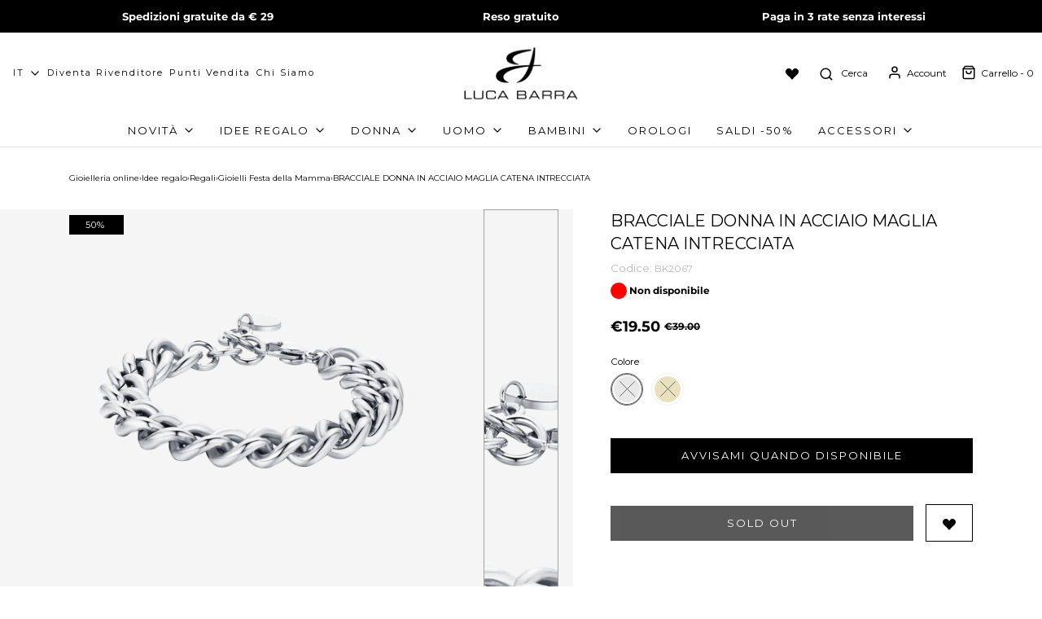

--- FILE ---
content_type: text/html; charset=utf-8
request_url: https://www.lucabarra.it/products/bracciale-in-acciaio-12
body_size: 114613
content:
<!DOCTYPE html>
<!--[if lt IE 7 ]><html class="no-js ie ie6" lang="en"> <![endif]-->
<!--[if IE 7 ]><html class="no-js ie ie7" lang="en"> <![endif]-->
<!--[if IE 8 ]><html class="no-js ie ie8" lang="en"> <![endif]-->
<!--[if (gte IE 9)|!(IE)]><!-->
<html class="no-js" lang="it">
<!--<![endif]-->

<head>
<!-- Google Tag Manager -->
<script>(function(w,d,s,l,i){w[l]=w[l]||[];w[l].push({'gtm.start':
    new Date().getTime(),event:'gtm.js'});var f=d.getElementsByTagName(s)[0],
    j=d.createElement(s),dl=l!='dataLayer'?'&l='+l:'';j.async=true;j.src=
    'https://www.googletagmanager.com/gtm.js?id='+i+dl;f.parentNode.insertBefore(j,f);
})(window,document,'script','dataLayer','GTM-K5M25DGT');

</script>
<!-- End Google Tag Manager -->  
	<!-- Added by AVADA SEO Suite -->
	<!-- meta basic type product --><!-- meta basic type collection -->

	<!-- /Added by AVADA SEO Suite -->
  <link rel="preconnect" href="https://cdn.shopify.com" crossorigin>
  <link rel="preconnect" href="https://fonts.googleapis.com" crossorigin>
  <link rel="preconnect" href="https://fonts.gstatic.com" crossorigin>

<!-- Stock Alerts is generated by Ordersify -->
<style type="text/css"></style><script type="text/javascript">
  window.ORDERSIFY_BIS = window.ORDERSIFY_BIS || {};
  window.ORDERSIFY_BIS.template = "product";
  window.ORDERSIFY_BIS.language = "it";
  window.ORDERSIFY_BIS.primary_language = "en";
  
  
  window.ORDERSIFY_BIS.product_collections = [];
  window.ORDERSIFY_BIS.variant_inventory = [];
  window.ORDERSIFY_BIS.collection_product_inventories = [];
  window.ORDERSIFY_BIS.collection_product_collections = [];
  
    window.ORDERSIFY_BIS.variant_inventory[43231987958016] = { inventory_management: "shopify", inventory_policy: "deny", inventory_quantity: 0};
  
    window.ORDERSIFY_BIS.variant_inventory[43231987990784] = { inventory_management: "shopify", inventory_policy: "deny", inventory_quantity: 0};
  
  window.ORDERSIFY_BIS.collection_products = null;
  
  
    window.ORDERSIFY_BIS.product_collections.push({id: "733827006846"});
  
    window.ORDERSIFY_BIS.product_collections.push({id: "735204737406"});
  
    window.ORDERSIFY_BIS.product_collections.push({id: "605293478212"});
  
    window.ORDERSIFY_BIS.product_collections.push({id: "399586951424"});
  
    window.ORDERSIFY_BIS.product_collections.push({id: "395244404992"});
  
    window.ORDERSIFY_BIS.product_collections.push({id: "602253951300"});
  
    window.ORDERSIFY_BIS.product_collections.push({id: "395244372224"});
  
    window.ORDERSIFY_BIS.product_collections.push({id: "393501278464"});
  
    window.ORDERSIFY_BIS.product_collections.push({id: "604313485636"});
  
    window.ORDERSIFY_BIS.product_collections.push({id: "604311912772"});
  
    window.ORDERSIFY_BIS.product_collections.push({id: "616288452932"});
  
    window.ORDERSIFY_BIS.product_collections.push({id: "401334862080"});
  
    window.ORDERSIFY_BIS.product_collections.push({id: "397661044992"});
  
    window.ORDERSIFY_BIS.product_collections.push({id: "602180092228"});
  
    window.ORDERSIFY_BIS.product_collections.push({id: "620747129156"});
  
    window.ORDERSIFY_BIS.product_collections.push({id: "620334350660"});
  
    window.ORDERSIFY_BIS.product_collections.push({id: "604313551172"});
  
    window.ORDERSIFY_BIS.product_collections.push({id: "393522282752"});
  
    window.ORDERSIFY_BIS.product_collections.push({id: "603036549444"});
  
    window.ORDERSIFY_BIS.product_collections.push({id: "395738644736"});
  
    window.ORDERSIFY_BIS.product_collections.push({id: "401144873216"});
  
    window.ORDERSIFY_BIS.product_collections.push({id: "393523495168"});
  
    window.ORDERSIFY_BIS.product_collections.push({id: "394122723584"});
  
    window.ORDERSIFY_BIS.product_collections.push({id: "393522217216"});
  
    window.ORDERSIFY_BIS.product_collections.push({id: "394122756352"});
  
    window.ORDERSIFY_BIS.product_collections.push({id: "604312240452"});
  
    window.ORDERSIFY_BIS.product_collections.push({id: "598030319940"});
  
    window.ORDERSIFY_BIS.product_collections.push({id: "393523233024"});
  
    window.ORDERSIFY_BIS.product_collections.push({id: "393523134720"});
  
    window.ORDERSIFY_BIS.product_collections.push({id: "621942276420"});
  
    window.ORDERSIFY_BIS.product_collections.push({id: "398911832320"});
  
  window.ORDERSIFY_BIS.shop = "lucabarra.myshopify.com";
  window.ORDERSIFY_BIS.variant_inventory = [];
  
    window.ORDERSIFY_BIS.variant_inventory[43231987958016] = {inventory_management: "shopify",inventory_policy: "deny",inventory_quantity: 0};
  
    window.ORDERSIFY_BIS.variant_inventory[43231987990784] = {inventory_management: "shopify",inventory_policy: "deny",inventory_quantity: 0};
  
  
  window.ORDERSIFY_BIS.popupSetting = {"is_optin_enable":true,"is_preorder":false,"is_brand_mark":true,"font_family":"Work Sans","is_multiple_language":true,"font_size":14,"popup_border_radius":4,"popup_heading_color":"#000000","popup_text_color":"#000000","is_message_enable":false,"is_sms_enable":false,"is_accepts_marketing_enable":false,"field_border_radius":4,"popup_button_color":"#ffffff","popup_button_bg_color":"#000000","is_float_button":false,"is_inline_form":false,"inline_form_selector":null,"inline_form_position":null,"float_button_position":"right","float_button_top":15,"float_button_color":"#ffffff","float_button_bg_color":"#000000","is_inline_button":true,"inline_button_color":"#ffffff","inline_button_bg_color":"#000000","is_push_notification_enable":false,"is_overlay_close":false,"ignore_collection_ids":"","ignore_product_tags":"","ignore_product_ids":"","is_auto_translation":false,"selector":".inventoryWrapper","selector_position":"right","is_ga":true,"is_fp":true,"is_fb_checkbox":false,"fb_page_id":null,"is_pushowl":false};
  window.ORDERSIFY_BIS.product = {"id":7959860478208,"title":"BRACCIALE DONNA IN ACCIAIO MAGLIA CATENA INTRECCIATA","handle":"bracciale-in-acciaio-12","description":"Bracciale in acciaio. Lunghezza: 17,5 + 3 cm.\n\nIl bracciale in acciaio con maglia grossa è un gioiello elegante e raffinato, l'accessorio senza tempo da sfoggiare in ogni occasione per dare personalità e carattere ad un outfit particolare. Perfetto come idea regalo grazie alla maglia moderna che lo compone, è un accessorio ever green che può essere indossato sempre. Il bracciale è molto luminoso e diviene protagonista anche dei look più ricercati.","published_at":"2022-09-21T11:03:37+02:00","created_at":"2022-09-21T11:03:37+02:00","vendor":"Luca Barra","type":"Bracciali donna","tags":["0","19","Acciaio","Argento","Bracciali","Capsule Summer 2021 Donna","Donna","Natale","No","Oro","Outlet"],"price":1950,"price_min":1950,"price_max":2450,"available":false,"price_varies":true,"compare_at_price":3900,"compare_at_price_min":3900,"compare_at_price_max":3900,"compare_at_price_varies":false,"variants":[{"id":43231987958016,"title":"Argento","option1":"Argento","option2":null,"option3":null,"sku":"BK2067","requires_shipping":true,"taxable":true,"featured_image":{"id":79915477336446,"product_id":7959860478208,"position":1,"created_at":"2025-11-20T00:47:35+01:00","updated_at":"2025-11-20T00:47:35+01:00","alt":null,"width":1000,"height":1000,"src":"\/\/www.lucabarra.it\/cdn\/shop\/files\/BK2067-1.png?v=1763596055","variant_ids":[43231987958016]},"available":false,"name":"BRACCIALE DONNA IN ACCIAIO MAGLIA CATENA INTRECCIATA - Argento","public_title":"Argento","options":["Argento"],"price":1950,"weight":0,"compare_at_price":3900,"inventory_management":"shopify","barcode":"8057143473675","featured_media":{"alt":null,"id":68048002875774,"position":1,"preview_image":{"aspect_ratio":1.0,"height":1000,"width":1000,"src":"\/\/www.lucabarra.it\/cdn\/shop\/files\/BK2067-1.png?v=1763596055"}},"requires_selling_plan":false,"selling_plan_allocations":[],"quantity_rule":{"min":1,"max":null,"increment":1}},{"id":43231987990784,"title":"Oro","option1":"Oro","option2":null,"option3":null,"sku":"BK2068","requires_shipping":true,"taxable":true,"featured_image":{"id":79915477369214,"product_id":7959860478208,"position":2,"created_at":"2025-11-20T00:47:35+01:00","updated_at":"2025-11-20T00:47:35+01:00","alt":null,"width":1000,"height":1000,"src":"\/\/www.lucabarra.it\/cdn\/shop\/files\/BK2068-1_d2bce381-510e-46bb-9464-aabe02f2ac0c.png?v=1763596055","variant_ids":[43231987990784]},"available":false,"name":"BRACCIALE DONNA IN ACCIAIO MAGLIA CATENA INTRECCIATA - Oro","public_title":"Oro","options":["Oro"],"price":2450,"weight":0,"compare_at_price":3900,"inventory_management":"shopify","barcode":"8057143473682","featured_media":{"alt":null,"id":68048002908542,"position":2,"preview_image":{"aspect_ratio":1.0,"height":1000,"width":1000,"src":"\/\/www.lucabarra.it\/cdn\/shop\/files\/BK2068-1_d2bce381-510e-46bb-9464-aabe02f2ac0c.png?v=1763596055"}},"requires_selling_plan":false,"selling_plan_allocations":[],"quantity_rule":{"min":1,"max":null,"increment":1}}],"images":["\/\/www.lucabarra.it\/cdn\/shop\/files\/BK2067-1.png?v=1763596055","\/\/www.lucabarra.it\/cdn\/shop\/files\/BK2068-1_d2bce381-510e-46bb-9464-aabe02f2ac0c.png?v=1763596055"],"featured_image":"\/\/www.lucabarra.it\/cdn\/shop\/files\/BK2067-1.png?v=1763596055","options":["Colore"],"media":[{"alt":null,"id":68048002875774,"position":1,"preview_image":{"aspect_ratio":1.0,"height":1000,"width":1000,"src":"\/\/www.lucabarra.it\/cdn\/shop\/files\/BK2067-1.png?v=1763596055"},"aspect_ratio":1.0,"height":1000,"media_type":"image","src":"\/\/www.lucabarra.it\/cdn\/shop\/files\/BK2067-1.png?v=1763596055","width":1000},{"alt":null,"id":68048002908542,"position":2,"preview_image":{"aspect_ratio":1.0,"height":1000,"width":1000,"src":"\/\/www.lucabarra.it\/cdn\/shop\/files\/BK2068-1_d2bce381-510e-46bb-9464-aabe02f2ac0c.png?v=1763596055"},"aspect_ratio":1.0,"height":1000,"media_type":"image","src":"\/\/www.lucabarra.it\/cdn\/shop\/files\/BK2068-1_d2bce381-510e-46bb-9464-aabe02f2ac0c.png?v=1763596055","width":1000}],"requires_selling_plan":false,"selling_plan_groups":[],"content":"Bracciale in acciaio. Lunghezza: 17,5 + 3 cm.\n\nIl bracciale in acciaio con maglia grossa è un gioiello elegante e raffinato, l'accessorio senza tempo da sfoggiare in ogni occasione per dare personalità e carattere ad un outfit particolare. Perfetto come idea regalo grazie alla maglia moderna che lo compone, è un accessorio ever green che può essere indossato sempre. Il bracciale è molto luminoso e diviene protagonista anche dei look più ricercati."};
  window.ORDERSIFY_BIS.currentVariant = {"id":43231987958016,"title":"Argento","option1":"Argento","option2":null,"option3":null,"sku":"BK2067","requires_shipping":true,"taxable":true,"featured_image":{"id":79915477336446,"product_id":7959860478208,"position":1,"created_at":"2025-11-20T00:47:35+01:00","updated_at":"2025-11-20T00:47:35+01:00","alt":null,"width":1000,"height":1000,"src":"\/\/www.lucabarra.it\/cdn\/shop\/files\/BK2067-1.png?v=1763596055","variant_ids":[43231987958016]},"available":false,"name":"BRACCIALE DONNA IN ACCIAIO MAGLIA CATENA INTRECCIATA - Argento","public_title":"Argento","options":["Argento"],"price":1950,"weight":0,"compare_at_price":3900,"inventory_management":"shopify","barcode":"8057143473675","featured_media":{"alt":null,"id":68048002875774,"position":1,"preview_image":{"aspect_ratio":1.0,"height":1000,"width":1000,"src":"\/\/www.lucabarra.it\/cdn\/shop\/files\/BK2067-1.png?v=1763596055"}},"requires_selling_plan":false,"selling_plan_allocations":[],"quantity_rule":{"min":1,"max":null,"increment":1}};
  window.ORDERSIFY_BIS.stockRemainingSetting = {"status":false,"selector":"#osf_stock_remaining","selector_position":"inside","font_family":"Lato","font_size":13,"content":"Low stock! Only {{ quantity }} {{ plural: item | items }} left!","display_quantity":100};
  
    window.ORDERSIFY_BIS.translations = {"en":{"inline_button_text":"Avvisami quando disponibile","float_button_text":"Avvisami quando disponibile","popup_heading":"Avvisami quando disponibile","popup_description":"Ti invieremo una notifica non appena questo prodotto sar\u00e0 di nuovo disponibile.","popup_button_text":"Avvisami quando disponibile","popup_note":"Rispettiamo la tua privacy e non condividiamo la tua email con nessuno.","field_email_placeholder":"eg. username@example.com","field_phone_placeholder":"eg. (201) 555-5555","field_message_placeholder":"Racconta qualcosa delle tue esigenze per fare acquisti","success_text":"Ti sei iscritto alla notifica con successo","required_email":"La tua email \u00e8 richiesta","invalid_email":"La tua mail non \u00e8 valida","invalid_message":"Il tuo messaggio deve essere inferiore a 255 caratteri","push_notification_message":"Receive via web notification","low_stock_content":"Low stock! Only {{ quantity }} {{ plural: item | items }} left!","optin_message":"Accetto i Termini di servizio e l'Informativa sulla privacy","please_agree":"Si prega di confermare il vostro accordo","pre_order_button_content":"Pre-Order","pre_order_preparation_banner":"We need {{ preparation_days }} {{ day\/days | plural: preparation_days }} to prepare the product","coming_soon_button_content":"Coming Soon","pre_order_delivery_banner":"We will ship it on {{ delivery_datetime | date }}","coming_soon_message":"We will release this product soon","pre_order_limit_purchases":"You can purchase only {{ limit_purchases }} items","mixed_cart_content":"Your cart contains both pre-order products and normal products","badge_low_stock_content":"Low Stock","badge_out_of_stock_content":"Out of Stock","badge_pre_order_content":"Pre-Order","badge_coming_soon_content":"Coming Soon"}};
  
  window.ORDERSIFY_BIS.poSettings = {"status":false,"is_multiple_language":false,"product_add_to_cart_selector":"[action^=\"\/cart\/add\"] [type=\"submit\"]","product_add_to_cart_text_selector":"[action^=\"\/cart\/add\"] [type=\"submit\"]","product_quantity_selector":"[name=\"quantity\"]","product_form_selector":"[action^=\"\/cart\/add\"]","product_variant_selector":"[name=\"id\"]","po_button_color":"#ffffff","po_button_bg_color":"#000000","is_hide_bin":false,"mx_color":"#000000","mx_bg_color":"transparent","is_mixed_cart":true,"cs_button_color":"#000000","cs_button_bg_color":"transparent","banner_radius":4,"banner_color":"#000000","banner_bg_color":"transparent"};
  window.ORDERSIFY_BIS.badgeSettings = {"status":false,"is_low_stock":true,"is_out_of_stock":true,"is_pre_order":true,"is_coming_soon":true,"low_stock_threshold":10,"is_multiple_language":0,"low_stock_type":"one","out_of_stock_type":"one","pre_order_type":"one","coming_soon_type":"one"};
  window.ORDERSIFY_BIS.poCampaigns = [];
</script>

<!-- End of Stock Alerts is generated by Ordersify -->

<style>
  .kl-teaser-XNnuvq {z-index: 9999999!important; }
   html {
  scroll-padding-top: 4rem;
}
  
@import url('https://fonts.googleapis.com/css2?family=Inter&display=swap');
</style>

<!-- DISABLE SLIDECART EDITS  -->
<!-- <script> window.SLIDECART_DISABLE = true</script> -->
<!-- DISABLE END SLIDECART EDITS  -->


<meta charset="utf-8">

<!--[if lt IE 9]>
<script src="//html5shim.googlecode.com/svn/trunk/html5.js"></script>
<![endif]-->

<title>
BRACCIALE DONNA IN ACCIAIO MAGLIA CATENA INTRECCIATA

</title>

<!-- Avada Boost Sales Script -->

      


              
              
              
              
              
              
              
              <script>const AVADA_ENHANCEMENTS = {};
          AVADA_ENHANCEMENTS.contentProtection = false;
          AVADA_ENHANCEMENTS.hideCheckoutButon = false;
          AVADA_ENHANCEMENTS.cartSticky = false;
          AVADA_ENHANCEMENTS.multiplePixelStatus = undefined;
          AVADA_ENHANCEMENTS.inactiveStatus = true;
          AVADA_ENHANCEMENTS.cartButtonAnimationStatus = false;
          AVADA_ENHANCEMENTS.whatsappStatus = false;
          AVADA_ENHANCEMENTS.messengerStatus = false;
          AVADA_ENHANCEMENTS.livechatStatus = false;
          </script>
















      <script>
        const AVADA_CDT = {};
        AVADA_CDT.template = "product";
        AVADA_CDT.collections = [];
        
          AVADA_CDT.collections.push("733827006846");
        
          AVADA_CDT.collections.push("735204737406");
        
          AVADA_CDT.collections.push("605293478212");
        
          AVADA_CDT.collections.push("399586951424");
        
          AVADA_CDT.collections.push("395244404992");
        
          AVADA_CDT.collections.push("602253951300");
        
          AVADA_CDT.collections.push("395244372224");
        
          AVADA_CDT.collections.push("393501278464");
        
          AVADA_CDT.collections.push("604313485636");
        
          AVADA_CDT.collections.push("604311912772");
        
          AVADA_CDT.collections.push("616288452932");
        
          AVADA_CDT.collections.push("401334862080");
        
          AVADA_CDT.collections.push("397661044992");
        
          AVADA_CDT.collections.push("602180092228");
        
          AVADA_CDT.collections.push("620747129156");
        
          AVADA_CDT.collections.push("620334350660");
        
          AVADA_CDT.collections.push("604313551172");
        
          AVADA_CDT.collections.push("393522282752");
        
          AVADA_CDT.collections.push("603036549444");
        
          AVADA_CDT.collections.push("395738644736");
        
          AVADA_CDT.collections.push("401144873216");
        
          AVADA_CDT.collections.push("393523495168");
        
          AVADA_CDT.collections.push("394122723584");
        
          AVADA_CDT.collections.push("393522217216");
        
          AVADA_CDT.collections.push("394122756352");
        
          AVADA_CDT.collections.push("604312240452");
        
          AVADA_CDT.collections.push("598030319940");
        
          AVADA_CDT.collections.push("393523233024");
        
          AVADA_CDT.collections.push("393523134720");
        
          AVADA_CDT.collections.push("621942276420");
        
          AVADA_CDT.collections.push("398911832320");
        

        const AVADA_INVQTY = {};
        
          AVADA_INVQTY[43231987958016] = 0;
        
          AVADA_INVQTY[43231987990784] = 0;
        

        AVADA_CDT.cartitem = 0;
        AVADA_CDT.moneyformat = `€{{ amount }}`;
        AVADA_CDT.cartTotalPrice = 0;
        
        AVADA_CDT.selected_variant_id = 43231987958016;
        AVADA_CDT.product = {"id": 7959860478208,"title": "BRACCIALE DONNA IN ACCIAIO MAGLIA CATENA INTRECCIATA","handle": "bracciale-in-acciaio-12","vendor": "Luca Barra",
            "type": "Bracciali donna","tags": ["0","19","Acciaio","Argento","Bracciali","Capsule Summer 2021 Donna","Donna","Natale","No","Oro","Outlet"],"price": 1950,"price_min": 1950,"price_max": 2450,
            "available": false,"price_varies": true,"compare_at_price": 3900,
            "compare_at_price_min": 3900,"compare_at_price_max": 3900,
            "compare_at_price_varies": false,"variants": [{"id":43231987958016,"title":"Argento","option1":"Argento","option2":null,"option3":null,"sku":"BK2067","requires_shipping":true,"taxable":true,"featured_image":{"id":79915477336446,"product_id":7959860478208,"position":1,"created_at":"2025-11-20T00:47:35+01:00","updated_at":"2025-11-20T00:47:35+01:00","alt":null,"width":1000,"height":1000,"src":"\/\/www.lucabarra.it\/cdn\/shop\/files\/BK2067-1.png?v=1763596055","variant_ids":[43231987958016]},"available":false,"name":"BRACCIALE DONNA IN ACCIAIO MAGLIA CATENA INTRECCIATA - Argento","public_title":"Argento","options":["Argento"],"price":1950,"weight":0,"compare_at_price":3900,"inventory_management":"shopify","barcode":"8057143473675","featured_media":{"alt":null,"id":68048002875774,"position":1,"preview_image":{"aspect_ratio":1.0,"height":1000,"width":1000,"src":"\/\/www.lucabarra.it\/cdn\/shop\/files\/BK2067-1.png?v=1763596055"}},"requires_selling_plan":false,"selling_plan_allocations":[],"quantity_rule":{"min":1,"max":null,"increment":1}},{"id":43231987990784,"title":"Oro","option1":"Oro","option2":null,"option3":null,"sku":"BK2068","requires_shipping":true,"taxable":true,"featured_image":{"id":79915477369214,"product_id":7959860478208,"position":2,"created_at":"2025-11-20T00:47:35+01:00","updated_at":"2025-11-20T00:47:35+01:00","alt":null,"width":1000,"height":1000,"src":"\/\/www.lucabarra.it\/cdn\/shop\/files\/BK2068-1_d2bce381-510e-46bb-9464-aabe02f2ac0c.png?v=1763596055","variant_ids":[43231987990784]},"available":false,"name":"BRACCIALE DONNA IN ACCIAIO MAGLIA CATENA INTRECCIATA - Oro","public_title":"Oro","options":["Oro"],"price":2450,"weight":0,"compare_at_price":3900,"inventory_management":"shopify","barcode":"8057143473682","featured_media":{"alt":null,"id":68048002908542,"position":2,"preview_image":{"aspect_ratio":1.0,"height":1000,"width":1000,"src":"\/\/www.lucabarra.it\/cdn\/shop\/files\/BK2068-1_d2bce381-510e-46bb-9464-aabe02f2ac0c.png?v=1763596055"}},"requires_selling_plan":false,"selling_plan_allocations":[],"quantity_rule":{"min":1,"max":null,"increment":1}}],"featured_image": "\/\/www.lucabarra.it\/cdn\/shop\/files\/BK2067-1.png?v=1763596055","images": ["\/\/www.lucabarra.it\/cdn\/shop\/files\/BK2067-1.png?v=1763596055","\/\/www.lucabarra.it\/cdn\/shop\/files\/BK2068-1_d2bce381-510e-46bb-9464-aabe02f2ac0c.png?v=1763596055"]
            };
        

        window.AVADA_BADGES = window.AVADA_BADGES || {};
        window.AVADA_BADGES = [{"badgeEffect":"","showBadgeBorder":false,"badgePageType":"footer","badgeBorderRadius":3,"headerText":"","collectionPageInlinePosition":"after","description":"Win customers' trust from every pages by showing various trust badges at website's footer.","badgeStyle":"color","badgeList":["https:\/\/cdn1.avada.io\/boost-sales\/visa.svg","https:\/\/cdn1.avada.io\/boost-sales\/mastercard.svg","https:\/\/cdn1.avada.io\/boost-sales\/americanexpress.svg","https:\/\/cdn1.avada.io\/boost-sales\/discover.svg","https:\/\/cdn1.avada.io\/boost-sales\/paypal.svg","https:\/\/cdn1.avada.io\/boost-sales\/applepay.svg","https:\/\/cdn1.avada.io\/boost-sales\/googlepay.svg"],"cartInlinePosition":"after","isSetCustomWidthMobile":false,"createdAt":"2022-11-18T15:31:13.397Z","homePageInlinePosition":"after","badgeWidth":"full-width","showBadges":true,"showHeaderText":true,"customWidthSize":450,"cartPosition":"","shopDomain":"lucabarra.myshopify.com","shopId":"OtrfzPQgiyqERfHaYTGI","inlinePosition":"after","badgeBorderColor":"#e1e1e1","headingSize":16,"badgeCustomSize":40,"badgesSmartSelector":false,"headingColor":"#232323","textAlign":"avada-align-center","badgeSize":"custom","priority":"0","selectedPreset":"Payment 1","collectionPagePosition":"","customWidthSizeInMobile":450,"name":"Footer","position":"","homePagePosition":"","status":true,"font":"default","removeBranding":true,"id":"Me7GdtYz2WhcE9LmYPKL"}];

        window.AVADA_GENERAL_SETTINGS = window.AVADA_GENERAL_SETTINGS || {};
        window.AVADA_GENERAL_SETTINGS = null;

        window.AVADA_COUNDOWNS = window.AVADA_COUNDOWNS || {};
        window.AVADA_COUNDOWNS = [{},{"appStatus":false},{"id":"LBUTZVK6BckcdqV8VafQ","categoryNumbWidth":30,"numbWidth":60,"countdownSmartSelector":false,"collectionPageInlinePosition":"after","stockTextSize":16,"daysText":"Days","countdownEndAction":"HIDE_COUNTDOWN","createdAt":"2022-11-18T15:31:12.902Z","secondsText":"Seconds","saleCustomSeconds":"59","txtDatePos":"txt_outside_box","numbHeight":60,"txtDateSize":16,"shopId":"OtrfzPQgiyqERfHaYTGI","inlinePosition":"after","headingSize":30,"categoryTxtDateSize":8,"textAlign":"text-center","displayLayout":"square-countdown","categoryNumberSize":14,"priority":"0","displayType":"ALL_PRODUCT","numbBorderColor":"#cccccc","productIds":[],"collectionPagePosition":"","numbBorderWidth":1,"name":"Product Pages","manualDisplayPlacement":"after","position":"form[action='\/cart\/add']","showCountdownTimer":true,"conditions":{"conditions":[{"type":"TITLE","operation":"CONTAINS","value":""}],"type":"ALL"},"timeUnits":"unit-dhms","status":true,"manualDisplayPosition":"form[action='\/cart\/add']","stockTextBefore":"Only {{stock_qty}} left in stock. Hurry up 🔥","saleCustomMinutes":"10","categoryUseDefaultSize":true,"saleDateType":"date-custom","description":"Increase urgency and boost conversions for each product page.","numbBgColor":"#ffffff","txtDateColor":"#122234","numbColor":"#122234","minutesText":"Minutes","showInventoryCountdown":true,"numbBorderRadius":0,"shopDomain":"lucabarra.myshopify.com","countdownTextBottom":"","productExcludeIds":[],"headingColor":"#0985C5","stockType":"real_stock","linkText":"Hurry! sale ends in","saleCustomHours":"00","hoursText":"Hours","categoryTxtDatePos":"txt_outside_box","useDefaultSize":true,"stockTextColor":"#122234","categoryNumbHeight":30,"saleCustomDays":"00","removeBranding":true}];

        window.AVADA_STOCK_COUNTDOWNS = window.AVADA_STOCK_COUNTDOWNS || {};
        window.AVADA_STOCK_COUNTDOWNS = {"name":"Stock Countdown","description":"Description label","status":false,"stockCountdownContent":"\u003cp\u003eOnly \u003cspan style=\"color: rgb(255, 0, 0);\"\u003e{{stock_qty}}\u003c\/span\u003e left in stock. Hurry up 🔥\u003c\/p\u003e","stcContentOutOfStock":"\u003cp\u003eInventory is running low. Hurry up 🔥\u003c\/p\u003e","numberShow":"100","isOnlyShowThanNumber":false,"type":"default","position":"above","displayType":"ALL_PRODUCT","conditions":{"type":"ALL","conditions":[{"type":"TITLE","operation":"CONTAINS","value":""}]},"isExcludeProductPage":false,"productExcludeIds":[],"productIds":[],"collectionIds":[],"customCss":"","queryPosition":"form[action='\/cart\/add']","timeRandom":["15000"],"animationForStockCountdown":"none","delayAnimation":"1500","isDisplayHomePage":true,"isShowStockSlider":false,"totalStock":100,"sliderColor":"#FF6D6D","isShowWhenOutOfStock":false,"shopId":"OtrfzPQgiyqERfHaYTGI","createdAt":"2025-12-03T15:58:05.850Z","id":"tYI82AngMuxLI7DJuNrH"};

        window.AVADA_COUNDOWNS_V2 = window.AVADA_COUNDOWNS_V2 || {};
        window.AVADA_COUNDOWNS_V2 = [{"id":"jKomNJH9MBinRDyj8afS","isSpecificTimeZone":true,"classes":["Avada-CDTV2__Display--block"],"specificCollectionIds":[],"timeType":"date_sale_to","whenTimeReached":"hide_block","preset":"berlin_2","daysText":":","minutesCustom":1,"secondsCustom":1,"secondsText":"","conditionToShow":"allProduct","minutesText":":","hoursCustom":1,"startTime":"2022-11-23T17:12","shopId":"OtrfzPQgiyqERfHaYTGI","daysCustom":1,"image":"\/f13a9e010eadc371678366d126634638.png","widgetId":"AVADA-C7GKISMMSKYN","timeZone":"Europe\/Rome","bgNumberColor":"","isCanChangeBgNumberColor":true,"hoursText":":","isAdvancedSettings":true,"size":"medium","pageShowCountdown":"product","name":"Countdown Timer 23\/11\/22","presetType":"light","endTime":"2022-11-27T23:59","status":true,"createdAt":"2022-11-23T16:14:27.033Z","designSetting":[{"path":"designSetting.0","components":[],"name":"Heading","style":{"path":"designSetting.0.style","color":"#202223"},"label":"Le offerte terminano tra","type":"heading"},{"path":"designSetting.1","components":[{"path":"designSetting.1.components.0","components":[{"path":"designSetting.1.components.0.components.0","identification":"dayValue","unitLabel":"","classes":[""],"name":"CD Item Value","style":{"padding":"0 0.5rem","path":"designSetting.1.components.0.components.0.style","margin":"0 1rem","color":"#FFFFFF","fontWeight":600},"label":"","type":"countdownItemValue"},{"path":"designSetting.1.components.0.components.1","identification":"dayLabel","classes":[""],"name":"CD Item Label","style":{"padding":"0.5rem 0 0 0","path":"designSetting.1.components.0.components.1.style","color":"#FFFFFF","lineHeight":"150%"},"type":"countdownItemLabel"}],"identification":"Day","classes":["Avada-CDTV2Berlin2Light__Border--right"],"name":"Item Container","style":{"path":"designSetting.1.components.0.style","padding":"0 0.5rem","margin":"0.5rem 0","display":"block"},"label":"Giorni","type":"itemContainer","value":"04"},{"path":"designSetting.1.components.1","components":[{"path":"designSetting.1.components.1.components.0","identification":"hourValue","unitLabel":"","classes":[""],"name":"CD Item Value","style":{"padding":"0 0.5rem","path":"designSetting.1.components.1.components.0.style","margin":"1rem","color":"#FFFFFF","fontWeight":600},"label":"","type":"countdownItemValue"},{"path":"designSetting.1.components.1.components.1","identification":"hourLabel","classes":[""],"name":"CD Item Label","style":{"padding":"0.5rem 0 0 0","path":"designSetting.1.components.1.components.1.style","color":"#FFFFFF","lineHeight":"150%"},"type":"countdownItemLabel"}],"identification":"Hour","classes":["Avada-CDTV2Berlin2Light__Border--right"],"name":"Item Container","style":{"padding":"0 0.5rem","path":"designSetting.1.components.1.style","margin":"0.5rem 0","display":"block"},"label":"Ore","type":"itemContainer","value":"06"},{"path":"designSetting.1.components.2","components":[{"path":"designSetting.1.components.2.components.0","identification":"minuteValue","unitLabel":"","classes":[""],"name":"CD Item Value","style":{"path":"designSetting.1.components.2.components.0.style","padding":"0 0.5rem","margin":"1rem","color":"#FFFFFF","fontWeight":600},"label":"","type":"countdownItemValue"},{"path":"designSetting.1.components.2.components.1","identification":"minuteLabel","classes":[""],"name":"CD Item Label","style":{"path":"designSetting.1.components.2.components.1.style","padding":"0.5rem 0 0 0","color":"#FFFFFF","lineHeight":"150%"},"type":"countdownItemLabel"}],"identification":"Minute","classes":["Avada-CDTV2Berlin2Light__Border--right"],"name":"Item Container","style":{"path":"designSetting.1.components.2.style","padding":"0 0.5rem","margin":"0.5rem 0","display":"block"},"label":"Minuti","type":"itemContainer","value":"44"},{"path":"designSetting.1.components.3","components":[{"path":"designSetting.1.components.3.components.0","identification":"secondValue","unitLabel":"","classes":[""],"name":"CD Item Value","style":{"path":"designSetting.1.components.3.components.0.style","padding":"0 0.5rem","margin":"1rem","color":"#FFFFFF","fontWeight":600},"label":"","type":"countdownItemValue"},{"path":"designSetting.1.components.3.components.1","identification":"secondLabel","classes":[""],"name":"CD Item Label","style":{"path":"designSetting.1.components.3.components.1.style","padding":"0.5rem 0 0 0","color":"#FFFFFF","lineHeight":"150%"},"type":"countdownItemLabel"}],"identification":"Second","name":"Item Container","style":{"padding":"0 0.5rem","path":"designSetting.1.components.3.style","margin":"0.5rem 0","display":"block"},"label":"Secondi","type":"itemContainer","value":"31"}],"canChangeBackground":true,"canChange":true,"name":"Countdown","style":{"padding":"2rem 1rem","path":"designSetting.1.style"},"label":"","type":"countdown"}],"isFirstSave":false,"updatedAt":"2022-11-23T16:15:04.946Z"}];

        window.AVADA_INACTIVE_TAB = window.AVADA_INACTIVE_TAB || {};
        window.AVADA_INACTIVE_TAB = {"title":"💖 I tuoi {{cart_items_quantity}} gioielli ti aspettano","status":true,"showWhen":"cart_only","animationTitle":"swap_between_titles"};

        window.AVADA_LIVECHAT = window.AVADA_LIVECHAT || {};
        window.AVADA_LIVECHAT = {"whatsapp":[],"livechatStatus":false};

        window.AVADA_STICKY_ATC = window.AVADA_STICKY_ATC || {};
        window.AVADA_STICKY_ATC = null;

        window.AVADA_ATC_ANIMATION = window.AVADA_ATC_ANIMATION || {};
        window.AVADA_ATC_ANIMATION = null;

        window.AVADA_SP = window.AVADA_SP || {};
        window.AVADA_SP = {"shop":"OtrfzPQgiyqERfHaYTGI","configuration":{"position":"bottom-left","hide_time_ago":false,"smart_hide":false,"smart_hide_time":3,"smart_hide_unit":"days","truncate_product_name":false,"display_duration":5,"first_delay":10,"pops_interval":15,"max_pops_display":20,"show_mobile":true,"mobile_position":"bottom","animation":"fadeInUp","out_animation":"fadeOutDown","with_sound":false,"display_order":"order","only_product_viewing":true,"notice_continuously":false,"custom_css":"","replay":false,"included_urls":"\/collections\/portachiavi","excluded_urls":"\/64733118720\/checkouts\/","excluded_product_type":"Gift Wrap\nGift Option\nGift\nGift Message\nwrapin\ngiftit\nfree_gift","countries_all":true,"countries":[],"allow_show":"all","hide_close":true,"close_time":1,"close_time_unit":"days","support_rtl":false},"notifications":{"qtPD6IpOQiKtlpgA5UyK":{"settings":{"heading_text":"{{first_name}} in {{city}}, {{country}}","heading_font_weight":500,"heading_font_size":10,"content_text":"Ha acquistato {{product_name}}","content_font_weight":700,"content_font_size":11,"background_image":"","background_color":"#FFF","heading_color":"#111","text_color":"#142A47","time_color":"#234342","with_border":false,"border_color":"#333333","border_width":1,"border_radius":20,"image_border_radius":20,"heading_decoration":null,"hover_product_decoration":null,"hover_product_color":"#122234","with_box_shadow":true,"font":"Raleway","language_code":"it","with_static_map":false,"use_dynamic_names":false,"dynamic_names":"","use_flag":false,"popup_custom_link":"","popup_custom_image":"","display_type":"popup","use_counter":false,"counter_color":"#0b4697","counter_unit_color":"#0b4697","counter_unit_plural":"views","counter_unit_single":"view","truncate_product_name":false,"allow_show":"all","included_urls":"","excluded_urls":"","position":"bottom-left","display_duration":5,"show_mobile":true,"mobile_position":"bottom","support_rtl":false},"type":"order","items":[{"date":"2024-05-08T03:30:17.000Z","country":"Italy","city":"Locri","shipping_first_name":"Serena","product_image":"https:\/\/cdn.shopify.com\/s\/files\/1\/0647\/3311\/8720\/files\/BK2553-1.png?v=1715070435","shipping_city":"Locri","map_url":"https:\/\/storage.googleapis.com\/avada-boost-sales.appspot.com\/maps\/Locri.png","type":"order","product_name":"BRACCIALE DONNA IN ACCIAIO CUORE CRISTALLO BIANCO E CRISTALLI BIANCHI","product_id":8730961838404,"product_handle":"bracciale-donna-in-acciaio-cuore-cristallo-bianco-e-cristalli-bianchi","first_name":"Serena","shipping_country":"Italy","product_link":"https:\/\/lucabarra.myshopify.com\/products\/bracciale-donna-in-acciaio-cuore-cristallo-bianco-e-cristalli-bianchi","relativeDate":"2 anni fa","smart_hide":true,"flag_url":"https:\/\/cdn1.avada.io\/proofo\/flags\/011-italy.svg"},{"date":"2024-05-08T03:30:17.000Z","country":"Italy","city":"Locri","shipping_first_name":"Serena","product_image":"https:\/\/cdn.shopify.com\/s\/files\/1\/0647\/3311\/8720\/files\/BA1670-1_5a7d360f-428b-4ef1-8615-234a0a1fa2dc.png?v=1715070148","shipping_city":"Locri","map_url":"https:\/\/storage.googleapis.com\/avada-boost-sales.appspot.com\/maps\/Locri.png","type":"order","product_name":"BRACCIALE UOMO TENNIS IN ACCIAIO CON CRISTALLI NERI","product_id":8730896924996,"product_handle":"bracciale-uomo-tennis-in-acciaio-con-cristalli-neri","first_name":"Serena","shipping_country":"Italy","product_link":"https:\/\/lucabarra.myshopify.com\/products\/bracciale-uomo-tennis-in-acciaio-con-cristalli-neri","relativeDate":"2 anni fa","smart_hide":true,"flag_url":"https:\/\/cdn1.avada.io\/proofo\/flags\/011-italy.svg"},{"date":"2024-05-08T03:30:17.000Z","country":"Italy","city":"Locri","shipping_first_name":"Serena","product_image":"https:\/\/cdn.shopify.com\/s\/files\/1\/0647\/3311\/8720\/files\/cb629393-8b70-429d-af44-fafd57fc92e3-removebg-preview.png?v=1714126050","shipping_city":"Locri","map_url":"https:\/\/storage.googleapis.com\/avada-boost-sales.appspot.com\/maps\/Locri.png","type":"order","product_name":"PORTACHIAVI MAMMA","product_id":8993065271620,"product_handle":"gadget-promo-summer-2025","first_name":"Serena","shipping_country":"Italy","product_link":"https:\/\/lucabarra.myshopify.com\/products\/gadget-promo-summer-2025","relativeDate":"2 anni fa","smart_hide":true,"flag_url":"https:\/\/cdn1.avada.io\/proofo\/flags\/011-italy.svg"},{"date":"2024-05-08T03:30:17.000Z","country":"Italy","city":"Locri","shipping_first_name":"Serena","product_image":"https:\/\/cdn.shopify.com\/s\/files\/1\/0647\/3311\/8720\/files\/JC146-1.png?v=1715075495","shipping_city":"Locri","map_url":"https:\/\/storage.googleapis.com\/avada-boost-sales.appspot.com\/maps\/Locri.png","type":"order","product_name":"COLLANA BAMBINA IN ACCIAIO CUORE","product_id":8877243400516,"product_handle":"collana-bambina-in-acciaio-cuore","first_name":"Serena","shipping_country":"Italy","product_link":"https:\/\/lucabarra.myshopify.com\/products\/collana-bambina-in-acciaio-cuore","relativeDate":"2 anni fa","smart_hide":true,"flag_url":"https:\/\/cdn1.avada.io\/proofo\/flags\/011-italy.svg"},{"date":"2024-05-08T00:51:55.000Z","country":"Italy","city":"Pedrengo","shipping_first_name":"Silvia","product_image":"https:\/\/cdn.shopify.com\/s\/files\/1\/0647\/3311\/8720\/files\/CK1930-1_77fb133f-f7a4-4cbf-a775-1ba039e08bc5.png?v=1715068646","shipping_city":"Pedrengo","map_url":"https:\/\/storage.googleapis.com\/avada-boost-sales.appspot.com\/maps\/Pedrengo.png","type":"order","product_name":"COLLANA CHIAMA ANGELI IN ACCIAIO CON CUORE","product_id":8630108750148,"product_handle":"collana-chiama-angeli-in-acciaio-con-cuore","first_name":"Silvia","shipping_country":"Italy","product_link":"https:\/\/lucabarra.myshopify.com\/products\/collana-chiama-angeli-in-acciaio-con-cuore","relativeDate":"2 anni fa","smart_hide":true,"flag_url":"https:\/\/cdn1.avada.io\/proofo\/flags\/011-italy.svg"},{"date":"2024-05-08T00:51:55.000Z","country":"Italy","city":"Pedrengo","shipping_first_name":"Silvia","product_image":"https:\/\/cdn.shopify.com\/s\/files\/1\/0647\/3311\/8720\/files\/cb629393-8b70-429d-af44-fafd57fc92e3-removebg-preview.png?v=1714126050","shipping_city":"Pedrengo","map_url":"https:\/\/storage.googleapis.com\/avada-boost-sales.appspot.com\/maps\/Pedrengo.png","type":"order","product_name":"PORTACHIAVI MAMMA","product_id":8993065271620,"product_handle":"gadget-promo-summer-2025","first_name":"Silvia","shipping_country":"Italy","product_link":"https:\/\/lucabarra.myshopify.com\/products\/gadget-promo-summer-2025","relativeDate":"2 anni fa","smart_hide":true,"flag_url":"https:\/\/cdn1.avada.io\/proofo\/flags\/011-italy.svg"},{"date":"2024-05-07T23:41:21.000Z","country":"Italy","city":"Castellamonte ","shipping_first_name":"Erika","product_image":"https:\/\/cdn.shopify.com\/s\/files\/1\/0647\/3311\/8720\/files\/CH66-1_2c4f63a2-1363-4b97-9ea2-7428283cecab.png?v=1714495236","shipping_city":"Castellamonte ","map_url":"https:\/\/storage.googleapis.com\/avada-boost-sales.appspot.com\/maps\/Castellamonte .png","type":"order","product_name":"CHARM LETTERA IN ACCIAIO","product_id":7972845912320,"product_handle":"charmlettera-a-in-acciaio","first_name":"Erika","shipping_country":"Italy","product_link":"https:\/\/lucabarra.myshopify.com\/products\/charmlettera-a-in-acciaio","relativeDate":"2 anni fa","smart_hide":true,"flag_url":"https:\/\/cdn1.avada.io\/proofo\/flags\/011-italy.svg"},{"date":"2024-05-07T23:41:21.000Z","country":"Italy","city":"Castellamonte ","shipping_first_name":"Erika","product_image":"https:\/\/cdn.shopify.com\/s\/files\/1\/0647\/3311\/8720\/files\/CH66-1_2c4f63a2-1363-4b97-9ea2-7428283cecab.png?v=1714495236","shipping_city":"Castellamonte ","map_url":"https:\/\/storage.googleapis.com\/avada-boost-sales.appspot.com\/maps\/Castellamonte .png","type":"order","product_name":"CHARM LETTERA IN ACCIAIO","product_id":7972845912320,"product_handle":"charmlettera-a-in-acciaio","first_name":"Erika","shipping_country":"Italy","product_link":"https:\/\/lucabarra.myshopify.com\/products\/charmlettera-a-in-acciaio","relativeDate":"2 anni fa","smart_hide":true,"flag_url":"https:\/\/cdn1.avada.io\/proofo\/flags\/011-italy.svg"},{"date":"2024-05-07T23:41:21.000Z","country":"Italy","city":"Castellamonte ","shipping_first_name":"Erika","product_image":"https:\/\/cdn.shopify.com\/s\/files\/1\/0647\/3311\/8720\/files\/BK2044-1_eb7741be-9dc6-43d4-8f99-1633f353c20f.png?v=1715057569","shipping_city":"Castellamonte ","map_url":"https:\/\/storage.googleapis.com\/avada-boost-sales.appspot.com\/maps\/Castellamonte .png","type":"order","product_name":"BRACCIALE DONNA IN ACCIAIO SWEET MAMMA","product_id":8040456519936,"product_handle":"bracciale-donna-in-acciaio-sweet-mamma","first_name":"Erika","shipping_country":"Italy","product_link":"https:\/\/lucabarra.myshopify.com\/products\/bracciale-donna-in-acciaio-sweet-mamma","relativeDate":"2 anni fa","smart_hide":true,"flag_url":"https:\/\/cdn1.avada.io\/proofo\/flags\/011-italy.svg"},{"date":"2024-05-07T23:14:59.000Z","country":"Italy","city":"Roma","shipping_first_name":"claudio","product_image":"https:\/\/cdn.shopify.com\/s\/files\/1\/0647\/3311\/8720\/files\/BK2484-1_33696a33-a1fa-4957-b4c1-ccb67dd2fba4.png?v=1715063907","shipping_city":"Roma","map_url":"https:\/\/storage.googleapis.com\/avada-boost-sales.appspot.com\/maps\/Roma.png","type":"order","product_name":"BRACCIALE DONNA IN ACCIAIO DI MAMMA CE N'E' UNA IO HO AVUTO LA FORTUNA DI AVERE","product_id":8381192503620,"product_handle":"bracciale-donna-in-acciaio-di-mamma-ce-ne-una-io-ho-avuto-la-fortuna-di-avere","first_name":"claudio","shipping_country":"Italy","product_link":"https:\/\/lucabarra.myshopify.com\/products\/bracciale-donna-in-acciaio-di-mamma-ce-ne-una-io-ho-avuto-la-fortuna-di-avere","relativeDate":"2 anni fa","smart_hide":true,"flag_url":"https:\/\/cdn1.avada.io\/proofo\/flags\/011-italy.svg"},{"date":"2024-05-07T23:14:59.000Z","country":"Italy","city":"Roma","shipping_first_name":"claudio","product_image":"https:\/\/cdn.shopify.com\/s\/files\/1\/0647\/3311\/8720\/files\/ANK454-1_f7eb729d-2034-4f0e-8b56-37c699ee5946.png?v=1715069329","shipping_city":"Roma","map_url":"https:\/\/storage.googleapis.com\/avada-boost-sales.appspot.com\/maps\/Roma.png","type":"order","product_name":"ANELLO DONNA IN ACCIAIO LA COSA PIù BELLA E' AVERE UNA MAMMA COME TE CON CUORE","product_id":8638471602500,"product_handle":"anello-donna-in-acciaio-la-cosa-piu-bella-e-avere-una-mamma-come-te-con-cuore","first_name":"claudio","shipping_country":"Italy","product_link":"https:\/\/lucabarra.myshopify.com\/products\/anello-donna-in-acciaio-la-cosa-piu-bella-e-avere-una-mamma-come-te-con-cuore","relativeDate":"2 anni fa","smart_hide":true,"flag_url":"https:\/\/cdn1.avada.io\/proofo\/flags\/011-italy.svg"},{"date":"2024-05-07T23:14:59.000Z","country":"Italy","city":"Roma","shipping_first_name":"claudio","product_image":"https:\/\/cdn.shopify.com\/s\/files\/1\/0647\/3311\/8720\/files\/BK2640-1.png?v=1715076337","shipping_city":"Roma","map_url":"https:\/\/storage.googleapis.com\/avada-boost-sales.appspot.com\/maps\/Roma.png","type":"order","product_name":"BRACCIALE DONNA IN ACCIAIO MAMMA","product_id":8992980336964,"product_handle":"bracciale-donna-in-acciaio-mamma","first_name":"claudio","shipping_country":"Italy","product_link":"https:\/\/lucabarra.myshopify.com\/products\/bracciale-donna-in-acciaio-mamma","relativeDate":"2 anni fa","smart_hide":true,"flag_url":"https:\/\/cdn1.avada.io\/proofo\/flags\/011-italy.svg"},{"date":"2024-05-07T22:59:40.000Z","country":"Italy","city":"Scafati","shipping_first_name":"Massimo","product_image":"https:\/\/cdn.shopify.com\/s\/files\/1\/0647\/3311\/8720\/files\/BK2484-1_33696a33-a1fa-4957-b4c1-ccb67dd2fba4.png?v=1715063907","shipping_city":"Scafati","map_url":"https:\/\/storage.googleapis.com\/avada-boost-sales.appspot.com\/maps\/Scafati.png","type":"order","product_name":"BRACCIALE DONNA IN ACCIAIO DI MAMMA CE N'E' UNA IO HO AVUTO LA FORTUNA DI AVERE","product_id":8381192503620,"product_handle":"bracciale-donna-in-acciaio-di-mamma-ce-ne-una-io-ho-avuto-la-fortuna-di-avere","first_name":"Massimo","shipping_country":"Italy","product_link":"https:\/\/lucabarra.myshopify.com\/products\/bracciale-donna-in-acciaio-di-mamma-ce-ne-una-io-ho-avuto-la-fortuna-di-avere","relativeDate":"2 anni fa","smart_hide":true,"flag_url":"https:\/\/cdn1.avada.io\/proofo\/flags\/011-italy.svg"},{"date":"2024-05-07T22:18:40.000Z","country":"Italy","city":"Messina","shipping_first_name":"Christian","product_image":"https:\/\/cdn.shopify.com\/s\/files\/1\/0647\/3311\/8720\/files\/BK2484-1_33696a33-a1fa-4957-b4c1-ccb67dd2fba4.png?v=1715063907","shipping_city":"Messina","map_url":"https:\/\/storage.googleapis.com\/avada-boost-sales.appspot.com\/maps\/Messina.png","type":"order","product_name":"BRACCIALE DONNA IN ACCIAIO DI MAMMA CE N'E' UNA IO HO AVUTO LA FORTUNA DI AVERE","product_id":8381192503620,"product_handle":"bracciale-donna-in-acciaio-di-mamma-ce-ne-una-io-ho-avuto-la-fortuna-di-avere","first_name":"Christian","shipping_country":"Italy","product_link":"https:\/\/lucabarra.myshopify.com\/products\/bracciale-donna-in-acciaio-di-mamma-ce-ne-una-io-ho-avuto-la-fortuna-di-avere","relativeDate":"2 anni fa","smart_hide":true,"flag_url":"https:\/\/cdn1.avada.io\/proofo\/flags\/011-italy.svg"},{"date":"2024-05-07T22:15:29.000Z","country":"Italy","city":"Colombella","shipping_first_name":"Anna","product_image":"https:\/\/cdn.shopify.com\/s\/files\/1\/0647\/3311\/8720\/files\/CK1748-1_091cd9bf-b281-4972-b867-51e6e8cdf1d4.png?v=1715053072","shipping_city":"Colombella","map_url":"https:\/\/storage.googleapis.com\/avada-boost-sales.appspot.com\/maps\/Colombella.png","type":"order","product_name":"COLLANA CHIAMA ANGELI IN ACCIAIO CON CIUCCIOTTO IN METALLO IP ROSE","product_id":7963392835840,"product_handle":"collana-chiama-angeli-in-acciaio-con-ciucciotto-in-metallo-ip-rose","first_name":"Anna","shipping_country":"Italy","product_link":"https:\/\/lucabarra.myshopify.com\/products\/collana-chiama-angeli-in-acciaio-con-ciucciotto-in-metallo-ip-rose","relativeDate":"2 anni fa","smart_hide":true,"flag_url":"https:\/\/cdn1.avada.io\/proofo\/flags\/011-italy.svg"},{"date":"2024-05-07T22:15:29.000Z","country":"Italy","city":"Colombella","shipping_first_name":"Anna","product_image":"https:\/\/cdn.shopify.com\/s\/files\/1\/0647\/3311\/8720\/files\/cb629393-8b70-429d-af44-fafd57fc92e3-removebg-preview.png?v=1714126050","shipping_city":"Colombella","map_url":"https:\/\/storage.googleapis.com\/avada-boost-sales.appspot.com\/maps\/Colombella.png","type":"order","product_name":"PORTACHIAVI MAMMA","product_id":8993065271620,"product_handle":"gadget-promo-summer-2025","first_name":"Anna","shipping_country":"Italy","product_link":"https:\/\/lucabarra.myshopify.com\/products\/gadget-promo-summer-2025","relativeDate":"2 anni fa","smart_hide":true,"flag_url":"https:\/\/cdn1.avada.io\/proofo\/flags\/011-italy.svg"},{"date":"2024-05-07T21:49:04.000Z","country":"Italy","city":"Formicola","shipping_first_name":"Rossella","product_image":"https:\/\/cdn.shopify.com\/s\/files\/1\/0647\/3311\/8720\/files\/BK2484-1_33696a33-a1fa-4957-b4c1-ccb67dd2fba4.png?v=1715063907","shipping_city":"Formicola","map_url":"https:\/\/storage.googleapis.com\/avada-boost-sales.appspot.com\/maps\/Formicola.png","type":"order","product_name":"BRACCIALE DONNA IN ACCIAIO DI MAMMA CE N'E' UNA IO HO AVUTO LA FORTUNA DI AVERE","product_id":8381192503620,"product_handle":"bracciale-donna-in-acciaio-di-mamma-ce-ne-una-io-ho-avuto-la-fortuna-di-avere","first_name":"Rossella","shipping_country":"Italy","product_link":"https:\/\/lucabarra.myshopify.com\/products\/bracciale-donna-in-acciaio-di-mamma-ce-ne-una-io-ho-avuto-la-fortuna-di-avere","relativeDate":"2 anni fa","smart_hide":true,"flag_url":"https:\/\/cdn1.avada.io\/proofo\/flags\/011-italy.svg"},{"date":"2024-05-07T21:43:06.000Z","country":"Italy","city":"Lauropoli","shipping_first_name":"Cristian ","product_image":"https:\/\/cdn.shopify.com\/s\/files\/1\/0647\/3311\/8720\/files\/BK2014-1_1091ba76-0562-4400-ac3e-66139359b5c7.png?v=1715057436","shipping_city":"Lauropoli","map_url":"https:\/\/storage.googleapis.com\/avada-boost-sales.appspot.com\/maps\/Lauropoli.png","type":"order","product_name":"BRACCIALE DONNA IN ACCIAIO CON CUORE E CORNO ROSSO","product_id":8039093076224,"product_handle":"bracciale-donna-in-acciaio-con-cuore-e-corno-rosso","first_name":"Cristian ","shipping_country":"Italy","product_link":"https:\/\/lucabarra.myshopify.com\/products\/bracciale-donna-in-acciaio-con-cuore-e-corno-rosso","relativeDate":"2 anni fa","smart_hide":true,"flag_url":"https:\/\/cdn1.avada.io\/proofo\/flags\/011-italy.svg"},{"date":"2024-05-07T21:40:04.000Z","country":"Italy","city":"Borgo Sabotino-foce Verde","shipping_first_name":"Simona","product_image":"https:\/\/cdn.shopify.com\/s\/files\/1\/0647\/3311\/8720\/files\/BK2272-1.png?v=1714528641","shipping_city":"Borgo Sabotino-foce Verde","map_url":"https:\/\/storage.googleapis.com\/avada-boost-sales.appspot.com\/maps\/Borgo Sabotino-foce Verde.png","type":"order","product_name":"BRACCIALE TENNIS DONNA IN ACCIAIO CON CRISTALLI ROSA","product_id":8109487227136,"product_handle":"bracciale-tennis-donna-in-acciaio-con-cristalli-rosa-1","first_name":"Simona","shipping_country":"Italy","product_link":"https:\/\/lucabarra.myshopify.com\/products\/bracciale-tennis-donna-in-acciaio-con-cristalli-rosa-1","relativeDate":"2 anni fa","smart_hide":true,"flag_url":"https:\/\/cdn1.avada.io\/proofo\/flags\/011-italy.svg"},{"date":"2024-05-07T21:34:07.000Z","country":"Italy","city":"Partanna","shipping_first_name":"Rosalinda","product_image":"https:\/\/cdn.shopify.com\/s\/files\/1\/0647\/3311\/8720\/files\/BK2516-1.png?v=1715067888","shipping_city":"Partanna","map_url":"https:\/\/storage.googleapis.com\/avada-boost-sales.appspot.com\/maps\/Partanna.png","type":"order","product_name":"BRACCIALE DONNA IN ACCIAIO CON PERLE ED ELEMENTI IN ACCIAIO","product_id":8630088073540,"product_handle":"bracciale-donna-in-acciaio-con-perle-ed-elementi-in-acciaio","first_name":"Rosalinda","shipping_country":"Italy","product_link":"https:\/\/lucabarra.myshopify.com\/products\/bracciale-donna-in-acciaio-con-perle-ed-elementi-in-acciaio","relativeDate":"2 anni fa","smart_hide":true,"flag_url":"https:\/\/cdn1.avada.io\/proofo\/flags\/011-italy.svg"},{"date":"2024-05-07T21:34:07.000Z","country":"Italy","city":"Partanna","shipping_first_name":"Rosalinda","product_image":"https:\/\/cdn.shopify.com\/s\/files\/1\/0647\/3311\/8720\/files\/BW363-1_22d95f99-5144-47a4-9d2a-8ecdabf71798.png?v=1715074308","shipping_city":"Partanna","map_url":"https:\/\/storage.googleapis.com\/avada-boost-sales.appspot.com\/maps\/Partanna.png","type":"order","product_name":"OROLOGIO DONNA IN SILICONE NERO E QUADRIFOGLIO","product_id":8877182091588,"product_handle":"orologio-donna-in-silicone-nero-e-quadrifoglio","first_name":"Rosalinda","shipping_country":"Italy","product_link":"https:\/\/lucabarra.myshopify.com\/products\/orologio-donna-in-silicone-nero-e-quadrifoglio","relativeDate":"2 anni fa","smart_hide":true,"flag_url":"https:\/\/cdn1.avada.io\/proofo\/flags\/011-italy.svg"},{"date":"2024-05-07T21:34:07.000Z","country":"Italy","city":"Partanna","shipping_first_name":"Rosalinda","product_image":"https:\/\/cdn.shopify.com\/s\/files\/1\/0647\/3311\/8720\/files\/cb629393-8b70-429d-af44-fafd57fc92e3-removebg-preview.png?v=1714126050","shipping_city":"Partanna","map_url":"https:\/\/storage.googleapis.com\/avada-boost-sales.appspot.com\/maps\/Partanna.png","type":"order","product_name":"PORTACHIAVI MAMMA","product_id":8993065271620,"product_handle":"gadget-promo-summer-2025","first_name":"Rosalinda","shipping_country":"Italy","product_link":"https:\/\/lucabarra.myshopify.com\/products\/gadget-promo-summer-2025","relativeDate":"2 anni fa","smart_hide":true,"flag_url":"https:\/\/cdn1.avada.io\/proofo\/flags\/011-italy.svg"},{"date":"2024-05-07T21:34:07.000Z","country":"Italy","city":"Partanna","shipping_first_name":"Rosalinda","product_image":"https:\/\/cdn.shopify.com\/s\/files\/1\/0647\/3311\/8720\/files\/BA1170-1_defb6f82-a798-4a9b-93ae-0e591d8da271.png?v=1715051368","shipping_city":"Partanna","map_url":"https:\/\/storage.googleapis.com\/avada-boost-sales.appspot.com\/maps\/Partanna.png","type":"order","product_name":"BRACCIALE UOMO IN ACCIAIO CON PIETRE MARRONE OCCHIO DI TIGRE","product_id":7963304067328,"product_handle":"bracciale-in-acciaio-con-pietre-agata-nere","first_name":"Rosalinda","shipping_country":"Italy","product_link":"https:\/\/lucabarra.myshopify.com\/products\/bracciale-in-acciaio-con-pietre-agata-nere","relativeDate":"2 anni fa","smart_hide":true,"flag_url":"https:\/\/cdn1.avada.io\/proofo\/flags\/011-italy.svg"},{"date":"2024-05-07T21:34:07.000Z","country":"Italy","city":"Partanna","shipping_first_name":"Rosalinda","product_image":"https:\/\/cdn.shopify.com\/s\/files\/1\/0647\/3311\/8720\/files\/BK2335-1_c7f4f79b-117a-4965-8305-c116c5b8564c.png?v=1715059266","shipping_city":"Partanna","map_url":"https:\/\/storage.googleapis.com\/avada-boost-sales.appspot.com\/maps\/Partanna.png","type":"order","product_name":"BRACCIALE DONNA IN ACCIAIO CON QUADRIFOGLIO CON CRISTALLI BIANCHI","product_id":8053520761088,"product_handle":"bracciale-donna-in-acciaio-con-quadrifoglio-con-cristalli-bianchi","first_name":"Rosalinda","shipping_country":"Italy","product_link":"https:\/\/lucabarra.myshopify.com\/products\/bracciale-donna-in-acciaio-con-quadrifoglio-con-cristalli-bianchi","relativeDate":"2 anni fa","smart_hide":true,"flag_url":"https:\/\/cdn1.avada.io\/proofo\/flags\/011-italy.svg"},{"date":"2024-05-07T21:28:36.000Z","country":"Italy","city":"COMISO","shipping_first_name":"ELISA","product_image":"https:\/\/cdn.shopify.com\/s\/files\/1\/0647\/3311\/8720\/files\/BK2645-1_fe18d37b-69dc-44af-b362-b83bf6423aa5.png?v=1715076415","shipping_city":"COMISO","map_url":"https:\/\/storage.googleapis.com\/avada-boost-sales.appspot.com\/maps\/COMISO.png","type":"order","product_name":"BRACCIALE DONNA IN ACCIAIO BALLERINA","product_id":8992985874756,"product_handle":"bracciale-donna-in-acciaio-ballerina","first_name":"ELISA","shipping_country":"Italy","product_link":"https:\/\/lucabarra.myshopify.com\/products\/bracciale-donna-in-acciaio-ballerina","relativeDate":"2 anni fa","smart_hide":true,"flag_url":"https:\/\/cdn1.avada.io\/proofo\/flags\/011-italy.svg"},{"date":"2024-05-07T21:28:36.000Z","country":"Italy","city":"COMISO","shipping_first_name":"ELISA","product_image":"https:\/\/cdn.shopify.com\/s\/files\/1\/0647\/3311\/8720\/files\/BK2378-1.png?v=1715056984","shipping_city":"COMISO","map_url":"https:\/\/storage.googleapis.com\/avada-boost-sales.appspot.com\/maps\/COMISO.png","type":"order","product_name":"BRACCIALE DONNA IN ACCIAIO IL MEGLIO DEVE ANCORA VENIRE","product_id":8054709059840,"product_handle":"bracciale-donna-in-acciaio-il-meglio-deve-ancora-venire-con-smalto-nero","first_name":"ELISA","shipping_country":"Italy","product_link":"https:\/\/lucabarra.myshopify.com\/products\/bracciale-donna-in-acciaio-il-meglio-deve-ancora-venire-con-smalto-nero","relativeDate":"2 anni fa","smart_hide":true,"flag_url":"https:\/\/cdn1.avada.io\/proofo\/flags\/011-italy.svg"},{"date":"2024-05-07T21:28:36.000Z","country":"Italy","city":"COMISO","shipping_first_name":"ELISA","product_image":"https:\/\/cdn.shopify.com\/s\/files\/1\/0647\/3311\/8720\/files\/cb629393-8b70-429d-af44-fafd57fc92e3-removebg-preview.png?v=1714126050","shipping_city":"COMISO","map_url":"https:\/\/storage.googleapis.com\/avada-boost-sales.appspot.com\/maps\/COMISO.png","type":"order","product_name":"PORTACHIAVI MAMMA","product_id":8993065271620,"product_handle":"gadget-promo-summer-2025","first_name":"ELISA","shipping_country":"Italy","product_link":"https:\/\/lucabarra.myshopify.com\/products\/gadget-promo-summer-2025","relativeDate":"2 anni fa","smart_hide":true,"flag_url":"https:\/\/cdn1.avada.io\/proofo\/flags\/011-italy.svg"},{"date":"2024-05-07T21:26:14.000Z","country":"Italy","city":"Milazzo","shipping_first_name":"Ilenia","product_image":"https:\/\/cdn.shopify.com\/s\/files\/1\/0647\/3311\/8720\/files\/BK2644-1_bdccbad8-3917-454b-957f-6e30ee7b4486.png?v=1715076400","shipping_city":"Milazzo","map_url":"https:\/\/storage.googleapis.com\/avada-boost-sales.appspot.com\/maps\/Milazzo.png","type":"order","product_name":"BRACCIALE DONNA IN ACCIAIO NOTA MUSICALE","product_id":8992985022788,"product_handle":"bracciale-donna-in-acciaio-nota-musicale","first_name":"Ilenia","shipping_country":"Italy","product_link":"https:\/\/lucabarra.myshopify.com\/products\/bracciale-donna-in-acciaio-nota-musicale","relativeDate":"2 anni fa","smart_hide":true,"flag_url":"https:\/\/cdn1.avada.io\/proofo\/flags\/011-italy.svg"},{"date":"2024-05-07T20:51:38.000Z","country":"Italy","city":"Montano Lucino","shipping_first_name":"Alessia","product_image":"https:\/\/cdn.shopify.com\/s\/files\/1\/0647\/3311\/8720\/files\/BK2579-1.png?v=1715070858","shipping_city":"Montano Lucino","map_url":"https:\/\/storage.googleapis.com\/avada-boost-sales.appspot.com\/maps\/Montano Lucino.png","type":"order","product_name":"BRACCIALI COPPIA IN ACCIAIO CON MEZZO CUORE CALAMITATO","product_id":8730984153412,"product_handle":"bracciali-coppia-in-acciaio-con-mezzo-cuore-calamitato","first_name":"Alessia","shipping_country":"Italy","product_link":"https:\/\/lucabarra.myshopify.com\/products\/bracciali-coppia-in-acciaio-con-mezzo-cuore-calamitato","relativeDate":"2 anni fa","smart_hide":true,"flag_url":"https:\/\/cdn1.avada.io\/proofo\/flags\/011-italy.svg"},{"date":"2024-05-07T20:51:38.000Z","country":"Italy","city":"Montano Lucino","shipping_first_name":"Alessia","product_image":"https:\/\/cdn.shopify.com\/s\/files\/1\/0647\/3311\/8720\/files\/cb629393-8b70-429d-af44-fafd57fc92e3-removebg-preview.png?v=1714126050","shipping_city":"Montano Lucino","map_url":"https:\/\/storage.googleapis.com\/avada-boost-sales.appspot.com\/maps\/Montano Lucino.png","type":"order","product_name":"PORTACHIAVI MAMMA","product_id":8993065271620,"product_handle":"gadget-promo-summer-2025","first_name":"Alessia","shipping_country":"Italy","product_link":"https:\/\/lucabarra.myshopify.com\/products\/gadget-promo-summer-2025","relativeDate":"2 anni fa","smart_hide":true,"flag_url":"https:\/\/cdn1.avada.io\/proofo\/flags\/011-italy.svg"}],"source":"shopify\/order"}},"removeBranding":true};

        window.AVADA_BS_EMBED = window.AVADA_BS_EMBED || {};
        window.AVADA_BS_EMBED.isSupportThemeOS = true
        window.AVADA_BS_EMBED.dupTrustBadge = false

        window.AVADA_BS_VERSION = window.AVADA_BS_VERSION || {};
        window.AVADA_BS_VERSION = { BSVersion : 'true'}

        window.AVADA_BS_FSB = window.AVADA_BS_FSB || {};
        window.AVADA_BS_FSB = {
          bars: [{"id":"InhU6pIy3hL851j1QOWd","clickable":true,"open_new_tab":true,"custom_css":"","langify_locale":"en","initial_message":"Free shipping for order over {{goal}}","device_target":[],"createdAt":"2022-11-18T15:31:13.319Z","button_link_bg_color":"#6DB432","button_link_content":"Check out now!","link_url":"\/checkout","shopId":"OtrfzPQgiyqERfHaYTGI","close_time_unit":"days","included_urls":"","goal":100,"campaignType":"freeShippingBar","custom_goal":null,"currency_locale":"en-US","countries":[],"close_time":1,"excludesPages":[],"priority":0,"goal_text_color":"#FFF","background_image":"","fromDate":null,"excluded_urls":"","allow_show":"all","name":"Default campaign","below_goal_message":"Only {{below_goal}} away for free shipping","position":"top_page","text_color":"#FFF","presetId":"","status":true,"font_weight":400,"countries_all":true,"timezone":"America\/New_York","has_langify":false,"font_size":16,"button_link_text_color":"#FFF","store_currency_code":true,"is_custom_goal":false,"achieve_goal_message":"Congrats! You have got free shipping","currency_code":"USD","strong_color":"#6DB432","customIncludeUrls":"","customExcludeUrls":"","custom_js":"","includesPages":["\/"],"showAdvanced":false,"padding":15,"without_decimal":false,"currency_symbol":"$","toDate":null,"custom_bg_url":"","clickable_bars":["achieve_goal_message"],"with_close_button":false,"clickable_type":"button_link","background_color":"#353537","allow_device":"all","designId":"","opacity":1,"font":"Roboto"},{"id":"ua5r5IqTXjD2my3a8Gq0","open_new_tab":true,"clickable":false,"custom_css":"","langify_locale":"en","initial_message":"Limited time sale! Get 20% off with code \u003cstrong\u003eOFF20\u003c\/strong\u003e","device_target":[],"createdAt":"2022-11-18T15:31:13.313Z","button_link_bg_color":"#000000","button_link_content":"Check out now!","link_url":"\/checkout","shopId":"OtrfzPQgiyqERfHaYTGI","close_time_unit":"days","included_urls":"","campaignType":"announcement","goal":100,"custom_goal":null,"currency_locale":"en-US","countries":[],"close_time":1,"excludesPages":[],"priority":0,"goal_text_color":"#FFFFFF","background_image":"","fromDate":null,"excluded_urls":"","allow_show":"all","name":"Sale Off","below_goal_message":"Only {{below_goal}} away for free shipping","text_color":"#FFFFFF","position":"top_page","presetId":"sale-off","status":true,"font_weight":400,"countries_all":true,"has_langify":false,"timezone":"America\/New_York","font_size":16,"button_link_text_color":"#FFFFFF","store_currency_code":true,"is_custom_goal":false,"achieve_goal_message":"Congrats! You have got free shipping","strong_color":"#6DB432","currency_code":"USD","customIncludeUrls":"","customExcludeUrls":"","custom_js":"","includesPages":["\/"],"showAdvanced":false,"padding":15,"without_decimal":false,"currency_symbol":"$","toDate":null,"custom_bg_url":"","clickable_bars":["initial_message","below_goal_message","achieve_goal_message"],"with_close_button":false,"clickable_type":"bar_link","background_color":"#353537","allow_device":"all","designId":"design-8","opacity":1,"font":"Roboto"}],
          cart: 0,
          compatible: {
            langify: ''
          }
        };
      </script>
<!-- /Avada Boost Sales Script -->


<script type="text/javascript">
// window.Coyaka = 12345;
  // window.Co = 12345;
document.documentElement.className = document.documentElement.className.replace('no-js', 'js');
</script>


<meta name="description" content="BRACCIALE DONNA IN ACCIAIO MAGLIA CATENA INTRECCIATA: Acquista Ora nella Giolleria Online Luca Barra  ✓ Confezione Regalo Inclusa">



<meta name="viewport" content="width=device-width, initial-scale=1" />

<!-- /snippets/social-meta-tags.liquid -->


<meta property="og:site_name" content="Luca Barra">
<meta property="og:url" content="https://www.lucabarra.it/products/bracciale-in-acciaio-12">
<meta property="og:title" content="BRACCIALE DONNA IN ACCIAIO MAGLIA CATENA INTRECCIATA">
<meta property="og:type" content="product">
<meta property="og:description" content="Scopri ora BRACCIALE DONNA IN ACCIAIO MAGLIA CATENA INTRECCIATA e acquistala subito online. 2 anni di garanzia, confezione regalo e reso gratuito!">

  <meta property="og:price:amount" content="19.50">
  <meta property="og:price:currency" content="EUR">

<meta property="og:image" content="http://www.lucabarra.it/cdn/shop/files/BK2067-1_1200x1200.png?v=1763596055"><meta property="og:image" content="http://www.lucabarra.it/cdn/shop/files/BK2068-1_d2bce381-510e-46bb-9464-aabe02f2ac0c_1200x1200.png?v=1763596055">
<meta property="og:image:alt" content="BRACCIALE DONNA IN ACCIAIO MAGLIA CATENA INTRECCIATA"><meta property="og:image:alt" content="BRACCIALE DONNA IN ACCIAIO MAGLIA CATENA INTRECCIATA">
<meta property="og:image:secure_url" content="https://www.lucabarra.it/cdn/shop/files/BK2067-1_1200x1200.png?v=1763596055"><meta property="og:image:secure_url" content="https://www.lucabarra.it/cdn/shop/files/BK2068-1_d2bce381-510e-46bb-9464-aabe02f2ac0c_1200x1200.png?v=1763596055">


<meta name="twitter:card" content="summary_large_image">
<meta name="twitter:title" content="BRACCIALE DONNA IN ACCIAIO MAGLIA CATENA INTRECCIATA">
<meta name="twitter:description" content="Scopri ora BRACCIALE DONNA IN ACCIAIO MAGLIA CATENA INTRECCIATA e acquistala subito online. 2 anni di garanzia, confezione regalo e reso gratuito!">



<link rel="canonical" href="https://www.lucabarra.it/products/bracciale-in-acciaio-12" />

  
  
  
<!-- CSS -->
<style>
/*============================================================================
  Typography
==============================================================================*/





@font-face {
  font-family: Montserrat;
  font-weight: 400;
  font-style: normal;
  font-display: swap;
  src: url("//www.lucabarra.it/cdn/fonts/montserrat/montserrat_n4.81949fa0ac9fd2021e16436151e8eaa539321637.woff2") format("woff2"),
       url("//www.lucabarra.it/cdn/fonts/montserrat/montserrat_n4.a6c632ca7b62da89c3594789ba828388aac693fe.woff") format("woff");
}

@font-face {
  font-family: Montserrat;
  font-weight: 400;
  font-style: normal;
  font-display: swap;
  src: url("//www.lucabarra.it/cdn/fonts/montserrat/montserrat_n4.81949fa0ac9fd2021e16436151e8eaa539321637.woff2") format("woff2"),
       url("//www.lucabarra.it/cdn/fonts/montserrat/montserrat_n4.a6c632ca7b62da89c3594789ba828388aac693fe.woff") format("woff");
}

@font-face {
  font-family: Montserrat;
  font-weight: 400;
  font-style: normal;
  font-display: swap;
  src: url("//www.lucabarra.it/cdn/fonts/montserrat/montserrat_n4.81949fa0ac9fd2021e16436151e8eaa539321637.woff2") format("woff2"),
       url("//www.lucabarra.it/cdn/fonts/montserrat/montserrat_n4.a6c632ca7b62da89c3594789ba828388aac693fe.woff") format("woff");
}


  @font-face {
  font-family: Montserrat;
  font-weight: 700;
  font-style: normal;
  font-display: swap;
  src: url("//www.lucabarra.it/cdn/fonts/montserrat/montserrat_n7.3c434e22befd5c18a6b4afadb1e3d77c128c7939.woff2") format("woff2"),
       url("//www.lucabarra.it/cdn/fonts/montserrat/montserrat_n7.5d9fa6e2cae713c8fb539a9876489d86207fe957.woff") format("woff");
}




  @font-face {
  font-family: Montserrat;
  font-weight: 400;
  font-style: italic;
  font-display: swap;
  src: url("//www.lucabarra.it/cdn/fonts/montserrat/montserrat_i4.5a4ea298b4789e064f62a29aafc18d41f09ae59b.woff2") format("woff2"),
       url("//www.lucabarra.it/cdn/fonts/montserrat/montserrat_i4.072b5869c5e0ed5b9d2021e4c2af132e16681ad2.woff") format("woff");
}




  @font-face {
  font-family: Montserrat;
  font-weight: 700;
  font-style: italic;
  font-display: swap;
  src: url("//www.lucabarra.it/cdn/fonts/montserrat/montserrat_i7.a0d4a463df4f146567d871890ffb3c80408e7732.woff2") format("woff2"),
       url("//www.lucabarra.it/cdn/fonts/montserrat/montserrat_i7.f6ec9f2a0681acc6f8152c40921d2a4d2e1a2c78.woff") format("woff");
}



/*============================================================================
  #General Variables
==============================================================================*/

:root {
  --page-background: #ffffff;

  --color-primary: #000000;
  --disabled-color-primary: rgba(0, 0, 0, 0.5);
  --color-primary-opacity: rgba(0, 0, 0, 0.03);
  --link-color: #000000;
  --active-link-color: #E3E3E3;

  --button-background-color: #000000;
  --button-background-hover-color: #000000;
  --button-background-hover-color-lighten: #0d0d0d;
  --button-text-color: #ffffff;

  --sale-color: #000000;
  --sale-text-color: #ffffff;
  --sale-color-faint: rgba(0, 0, 0, 0.1);
  --sold-out-color: #656565;
  --sold-out-text-color: #ffffff;

  --header-background: #ffffff;
  --header-text: #000000;
  --header-border-color: rgba(0, 0, 0, 0.1);
  --header-border-color-dark: rgba(0, 0, 0, 0.15);
  --header-hover-background-color: rgba(0, 0, 0, 0.1);
  --header-overlay-text: #212121;

  --sticky-header-background: #ffffff;
  --sticky-header-text: #212121;
  --sticky-header-border: rgba(33, 33, 33, 0.1);

  --mobile-menu-text: #000000;
  --mobile-menu-background: #ffffff;
  --mobile-menu-border-color: rgba(0, 0, 0, 0.5);

  --footer-background: #000000;
  --footer-text: #ffffff;
  --footer-hover-background-color: rgba(255, 255, 255, 0.1);


  --pop-up-text: #ffffff;
  --pop-up-background: #656565;

  --secondary-color: rgba(0, 0, 0, 1) !default;
  --select-padding: 5px;
  --select-radius: 2px !default;

  --border-color: rgba(0, 0, 0, 0.5);
  --border-search: rgba(0, 0, 0, 0.1);
  --border-color-subtle: rgba(0, 0, 0, 0.1);
  --border-color-subtle-darken: #000000;

  --color-scheme-light-background: #F3F3F3;
  --color-scheme-light-background-hover: rgba(243, 243, 243, 0.1);
  --color-scheme-light-text: #000000;
  --color-scheme-light-text-hover: rgba(0, 0, 0, 0.7);
  --color-scheme-light-input-hover: rgba(0, 0, 0, 0.1);
  --color-scheme-light-link: #656565;
  --color-scheme-light-link-active: #656565;

  --color-scheme-accent-background: #757575;
  --color-scheme-accent-background-hover: rgba(117, 117, 117, 0.1);
  --color-scheme-accent-text: #ffffff;
  --color-scheme-accent-text-hover: rgba(255, 255, 255, 0.7);
  --color-scheme-accent-input-hover: rgba(255, 255, 255, 0.1);
  --color-scheme-accent-link: #ffffff;
  --color-scheme-accent-link-active: #ffffff;

  --color-scheme-dark-background: #212121;
  --color-scheme-dark-background-hover: rgba(33, 33, 33, 0.1);
  --color-scheme-dark-text: #fff;
  --color-scheme-dark-text-hover: rgba(255, 255, 255, 0.7);
  --color-scheme-dark-input-hover: rgba(255, 255, 255, 0.1);
  --color-scheme-dark-link: #ffffff;
  --color-scheme-dark-link-active: #ffffff;

  --header-font-stack: Montserrat, sans-serif;
  --header-font-weight: 400;
  --header-font-style: normal;
  --header-font-transform: none;

  
  --header-letter-spacing: normal;
  

  --body-font-stack: Montserrat, sans-serif;
  --body-font-weight: 400;
  --body-font-style: normal;
  --body-font-size-int: 13;
  --body-font-size: 13px;

  --subheading-font-stack: Montserrat, sans-serif;
  --subheading-font-weight: 400;
  --subheading-font-style: normal;
  --subheading-font-transform: uppercase;
  --subheading-case: uppercase;

  
  --heading-base: 28;
  --subheading-base: 14;
  --subheading-2-font-size: 16px;
  --subheading-2-line-height: 20px;
  --product-titles: 20;
  --subpage-header: 20;
  --subpage-header-px: 20px;
  --subpage-header-line-height: 28px;
  --heading-font-size: 28px;
  --heading-line-height: 36px;
  --subheading-font-size: 14px;
  --subheading-line-height: 18px;
  

  --color-image-overlay: #333333;
  --color-image-overlay-text: #ffffff;
  --image-overlay-opacity: calc(50 / 100);

  --flexslider-icon-eot: //www.lucabarra.it/cdn/shop/t/75/assets/flexslider-icon.eot?v=70838442330258149421738930394;
  --flexslider-icon-eot-ie: //www.lucabarra.it/cdn/shop/t/75/assets/flexslider-icon.eot%23iefix?v=31080;
  --flexslider-icon-woff: //www.lucabarra.it/cdn/shop/t/75/assets/flexslider-icon.eot?v=70838442330258149421738930394;
  --flexslider-icon-ttf: //www.lucabarra.it/cdn/shop/t/75/assets/flexslider-icon.eot?v=70838442330258149421738930394;
  --flexslider-icon-svg: //www.lucabarra.it/cdn/shop/t/75/assets/flexslider-icon.eot?v=70838442330258149421738930394;

  --delete-button-png: //www.lucabarra.it/cdn/shop/t/75/assets/delete.png?v=31080;
  --loader-svg: //www.lucabarra.it/cdn/shop/t/75/assets/loader.svg?v=119822953187440061741738930394;

  
  --mobile-menu-link-transform: uppercase;
  --mobile-menu-link-letter-spacing: 2px;
  

  
  --buttons-transform: uppercase;
  --buttons-letter-spacing: 2px;
  

  
    --button-font-family: var(--body-font-stack);
    --button-font-weight: var(--body-font-weight);
    --button-font-style: var(--body-font-style);
    --button-font-size: var(--body-font-size);
  

  
    --button-font-size-int: var(--body-font-size-int);
  

  
    --subheading-letter-spacing: 1px;
  

  
    --nav-font-family: var(--subheading-font-stack);
    --nav-font-weight: var(--subheading-font-weight);
    --nav-font-style: var(--subheading-font-style);
  

  
    --nav-text-transform: uppercase;
    --nav-letter-spacing: 2px;
  

  
    --nav-font-size-int: var(--body-font-size-int);
  

  --password-text-color: #000000;
  --password-error-background: #feebeb;
  --password-error-text: #7e1412;
  --password-login-background: #111111;
  --password-login-text: #b8b8b8;
  --password-btn-text: #ffffff;
  --password-btn-background: #000000;
  --password-btn-background-success: #4caf50;
  --success-color: #28a745;
  --error-color: #b94a48;

  /* Shop Pay Installments variables */
  --color-body: #ffffff;
  --color-bg: #ffffff;
}
</style>



<link rel="preload" href="//www.lucabarra.it/cdn/shop/t/75/assets/theme-product.min.css?v=1096281834674315501738930394" as="style">
<link href="//www.lucabarra.it/cdn/shop/t/75/assets/theme-product.min.css?v=1096281834674315501738930394" rel="stylesheet" type="text/css" media="all" />


<link href="//www.lucabarra.it/cdn/shop/t/75/assets/custom.min.css?v=134976024163035753511738930394" rel="stylesheet" type="text/css" media="all" />






<link rel="shortcut icon" href="//www.lucabarra.it/cdn/shop/files/favicon-32x32_32x32.png?v=1663775955" type="image/png">


<link rel="sitemap" type="application/xml" title="Sitemap" href="/sitemap.xml" />

<script>window.performance && window.performance.mark && window.performance.mark('shopify.content_for_header.start');</script><meta name="google-site-verification" content="dQvX9ryA_Bk5_p1uGfNmC3lzAXfZiUZ2z4aPvlAFzOM">
<meta id="shopify-digital-wallet" name="shopify-digital-wallet" content="/64733118720/digital_wallets/dialog">
<meta name="shopify-checkout-api-token" content="ac005861d9ff600f52a82cfba1024cf3">
<meta id="in-context-paypal-metadata" data-shop-id="64733118720" data-venmo-supported="false" data-environment="production" data-locale="it_IT" data-paypal-v4="true" data-currency="EUR">
<link rel="alternate" type="application/json+oembed" href="https://www.lucabarra.it/products/bracciale-in-acciaio-12.oembed">
<script async="async" src="/checkouts/internal/preloads.js?locale=it-IT"></script>
<script id="apple-pay-shop-capabilities" type="application/json">{"shopId":64733118720,"countryCode":"IT","currencyCode":"EUR","merchantCapabilities":["supports3DS"],"merchantId":"gid:\/\/shopify\/Shop\/64733118720","merchantName":"Luca Barra","requiredBillingContactFields":["postalAddress","email","phone"],"requiredShippingContactFields":["postalAddress","email","phone"],"shippingType":"shipping","supportedNetworks":["visa","maestro","masterCard","amex"],"total":{"type":"pending","label":"Luca Barra","amount":"1.00"},"shopifyPaymentsEnabled":true,"supportsSubscriptions":true}</script>
<script id="shopify-features" type="application/json">{"accessToken":"ac005861d9ff600f52a82cfba1024cf3","betas":["rich-media-storefront-analytics"],"domain":"www.lucabarra.it","predictiveSearch":true,"shopId":64733118720,"locale":"it"}</script>
<script>var Shopify = Shopify || {};
Shopify.shop = "lucabarra.myshopify.com";
Shopify.locale = "it";
Shopify.currency = {"active":"EUR","rate":"1.0"};
Shopify.country = "IT";
Shopify.theme = {"name":"SC I Luca Barra | Web Optimization","id":178141692286,"schema_name":"Envy","schema_version":"31.0.3","theme_store_id":null,"role":"main"};
Shopify.theme.handle = "null";
Shopify.theme.style = {"id":null,"handle":null};
Shopify.cdnHost = "www.lucabarra.it/cdn";
Shopify.routes = Shopify.routes || {};
Shopify.routes.root = "/";</script>
<script type="module">!function(o){(o.Shopify=o.Shopify||{}).modules=!0}(window);</script>
<script>!function(o){function n(){var o=[];function n(){o.push(Array.prototype.slice.apply(arguments))}return n.q=o,n}var t=o.Shopify=o.Shopify||{};t.loadFeatures=n(),t.autoloadFeatures=n()}(window);</script>
<script id="shop-js-analytics" type="application/json">{"pageType":"product"}</script>
<script defer="defer" async type="module" src="//www.lucabarra.it/cdn/shopifycloud/shop-js/modules/v2/client.init-shop-cart-sync_B0kkjBRt.it.esm.js"></script>
<script defer="defer" async type="module" src="//www.lucabarra.it/cdn/shopifycloud/shop-js/modules/v2/chunk.common_AgTufRUD.esm.js"></script>
<script type="module">
  await import("//www.lucabarra.it/cdn/shopifycloud/shop-js/modules/v2/client.init-shop-cart-sync_B0kkjBRt.it.esm.js");
await import("//www.lucabarra.it/cdn/shopifycloud/shop-js/modules/v2/chunk.common_AgTufRUD.esm.js");

  window.Shopify.SignInWithShop?.initShopCartSync?.({"fedCMEnabled":true,"windoidEnabled":true});

</script>
<script>(function() {
  var isLoaded = false;
  function asyncLoad() {
    if (isLoaded) return;
    isLoaded = true;
    var urls = ["https:\/\/cdn.jsdelivr.net\/gh\/apphq\/slidecart-dist@master\/slidecarthq-forward.js?4\u0026shop=lucabarra.myshopify.com","https:\/\/static.returngo.ai\/master.returngo.ai\/returngo.min.js?shop=lucabarra.myshopify.com","https:\/\/egw-app.herokuapp.com\/get_script\/fdde13540d8811ed9be1aa417aca690d.js?v=291083\u0026shop=lucabarra.myshopify.com","\/\/swymv3free-01.azureedge.net\/code\/swym-shopify.js?shop=lucabarra.myshopify.com","https:\/\/cdn.weglot.com\/weglot_script_tag.js?shop=lucabarra.myshopify.com","https:\/\/cdn.ordersify.com\/sdk\/v2\/ordersify-shopify.min.js?shop=lucabarra.myshopify.com","https:\/\/cdn.shopify.com\/s\/files\/1\/0647\/3311\/8720\/t\/4\/assets\/zendesk-embeddable.js?v=1663335485\u0026shop=lucabarra.myshopify.com","https:\/\/io.dropinblog.com\/js\/shopify.js?shop=lucabarra.myshopify.com","https:\/\/assets.shopjar.io\/lucabarra.myshopify.com\/assets\/js\/common.js?t=1699023560621\u0026shop=lucabarra.myshopify.com","https:\/\/portal.zakeke.com\/Scripts\/integration\/shopify\/product.js?shop=lucabarra.myshopify.com","https:\/\/ecommplugins-scripts.trustpilot.com\/v2.1\/js\/header.min.js?settings=eyJrZXkiOiJTd2RIVHNoU2hyQ3NsM09MIn0=\u0026shop=lucabarra.myshopify.com","https:\/\/ecommplugins-trustboxsettings.trustpilot.com\/lucabarra.myshopify.com.js?settings=1727167279614\u0026shop=lucabarra.myshopify.com"];
    for (var i = 0; i < urls.length; i++) {
      var s = document.createElement('script');
      s.type = 'text/javascript';
      s.async = true;
      s.src = urls[i];
      var x = document.getElementsByTagName('script')[0];
      x.parentNode.insertBefore(s, x);
    }
  };
  if(window.attachEvent) {
    window.attachEvent('onload', asyncLoad);
  } else {
    window.addEventListener('load', asyncLoad, false);
  }
})();</script>
<script id="__st">var __st={"a":64733118720,"offset":3600,"reqid":"cb675e34-e108-40fc-989e-3928728ee3f5-1768830885","pageurl":"www.lucabarra.it\/products\/bracciale-in-acciaio-12","u":"e245a5e5babe","p":"product","rtyp":"product","rid":7959860478208};</script>
<script>window.ShopifyPaypalV4VisibilityTracking = true;</script>
<script id="captcha-bootstrap">!function(){'use strict';const t='contact',e='account',n='new_comment',o=[[t,t],['blogs',n],['comments',n],[t,'customer']],c=[[e,'customer_login'],[e,'guest_login'],[e,'recover_customer_password'],[e,'create_customer']],r=t=>t.map((([t,e])=>`form[action*='/${t}']:not([data-nocaptcha='true']) input[name='form_type'][value='${e}']`)).join(','),a=t=>()=>t?[...document.querySelectorAll(t)].map((t=>t.form)):[];function s(){const t=[...o],e=r(t);return a(e)}const i='password',u='form_key',d=['recaptcha-v3-token','g-recaptcha-response','h-captcha-response',i],f=()=>{try{return window.sessionStorage}catch{return}},m='__shopify_v',_=t=>t.elements[u];function p(t,e,n=!1){try{const o=window.sessionStorage,c=JSON.parse(o.getItem(e)),{data:r}=function(t){const{data:e,action:n}=t;return t[m]||n?{data:e,action:n}:{data:t,action:n}}(c);for(const[e,n]of Object.entries(r))t.elements[e]&&(t.elements[e].value=n);n&&o.removeItem(e)}catch(o){console.error('form repopulation failed',{error:o})}}const l='form_type',E='cptcha';function T(t){t.dataset[E]=!0}const w=window,h=w.document,L='Shopify',v='ce_forms',y='captcha';let A=!1;((t,e)=>{const n=(g='f06e6c50-85a8-45c8-87d0-21a2b65856fe',I='https://cdn.shopify.com/shopifycloud/storefront-forms-hcaptcha/ce_storefront_forms_captcha_hcaptcha.v1.5.2.iife.js',D={infoText:'Protetto da hCaptcha',privacyText:'Privacy',termsText:'Termini'},(t,e,n)=>{const o=w[L][v],c=o.bindForm;if(c)return c(t,g,e,D).then(n);var r;o.q.push([[t,g,e,D],n]),r=I,A||(h.body.append(Object.assign(h.createElement('script'),{id:'captcha-provider',async:!0,src:r})),A=!0)});var g,I,D;w[L]=w[L]||{},w[L][v]=w[L][v]||{},w[L][v].q=[],w[L][y]=w[L][y]||{},w[L][y].protect=function(t,e){n(t,void 0,e),T(t)},Object.freeze(w[L][y]),function(t,e,n,w,h,L){const[v,y,A,g]=function(t,e,n){const i=e?o:[],u=t?c:[],d=[...i,...u],f=r(d),m=r(i),_=r(d.filter((([t,e])=>n.includes(e))));return[a(f),a(m),a(_),s()]}(w,h,L),I=t=>{const e=t.target;return e instanceof HTMLFormElement?e:e&&e.form},D=t=>v().includes(t);t.addEventListener('submit',(t=>{const e=I(t);if(!e)return;const n=D(e)&&!e.dataset.hcaptchaBound&&!e.dataset.recaptchaBound,o=_(e),c=g().includes(e)&&(!o||!o.value);(n||c)&&t.preventDefault(),c&&!n&&(function(t){try{if(!f())return;!function(t){const e=f();if(!e)return;const n=_(t);if(!n)return;const o=n.value;o&&e.removeItem(o)}(t);const e=Array.from(Array(32),(()=>Math.random().toString(36)[2])).join('');!function(t,e){_(t)||t.append(Object.assign(document.createElement('input'),{type:'hidden',name:u})),t.elements[u].value=e}(t,e),function(t,e){const n=f();if(!n)return;const o=[...t.querySelectorAll(`input[type='${i}']`)].map((({name:t})=>t)),c=[...d,...o],r={};for(const[a,s]of new FormData(t).entries())c.includes(a)||(r[a]=s);n.setItem(e,JSON.stringify({[m]:1,action:t.action,data:r}))}(t,e)}catch(e){console.error('failed to persist form',e)}}(e),e.submit())}));const S=(t,e)=>{t&&!t.dataset[E]&&(n(t,e.some((e=>e===t))),T(t))};for(const o of['focusin','change'])t.addEventListener(o,(t=>{const e=I(t);D(e)&&S(e,y())}));const B=e.get('form_key'),M=e.get(l),P=B&&M;t.addEventListener('DOMContentLoaded',(()=>{const t=y();if(P)for(const e of t)e.elements[l].value===M&&p(e,B);[...new Set([...A(),...v().filter((t=>'true'===t.dataset.shopifyCaptcha))])].forEach((e=>S(e,t)))}))}(h,new URLSearchParams(w.location.search),n,t,e,['guest_login'])})(!0,!0)}();</script>
<script integrity="sha256-4kQ18oKyAcykRKYeNunJcIwy7WH5gtpwJnB7kiuLZ1E=" data-source-attribution="shopify.loadfeatures" defer="defer" src="//www.lucabarra.it/cdn/shopifycloud/storefront/assets/storefront/load_feature-a0a9edcb.js" crossorigin="anonymous"></script>
<script data-source-attribution="shopify.dynamic_checkout.dynamic.init">var Shopify=Shopify||{};Shopify.PaymentButton=Shopify.PaymentButton||{isStorefrontPortableWallets:!0,init:function(){window.Shopify.PaymentButton.init=function(){};var t=document.createElement("script");t.src="https://www.lucabarra.it/cdn/shopifycloud/portable-wallets/latest/portable-wallets.it.js",t.type="module",document.head.appendChild(t)}};
</script>
<script data-source-attribution="shopify.dynamic_checkout.buyer_consent">
  function portableWalletsHideBuyerConsent(e){var t=document.getElementById("shopify-buyer-consent"),n=document.getElementById("shopify-subscription-policy-button");t&&n&&(t.classList.add("hidden"),t.setAttribute("aria-hidden","true"),n.removeEventListener("click",e))}function portableWalletsShowBuyerConsent(e){var t=document.getElementById("shopify-buyer-consent"),n=document.getElementById("shopify-subscription-policy-button");t&&n&&(t.classList.remove("hidden"),t.removeAttribute("aria-hidden"),n.addEventListener("click",e))}window.Shopify?.PaymentButton&&(window.Shopify.PaymentButton.hideBuyerConsent=portableWalletsHideBuyerConsent,window.Shopify.PaymentButton.showBuyerConsent=portableWalletsShowBuyerConsent);
</script>
<script data-source-attribution="shopify.dynamic_checkout.cart.bootstrap">document.addEventListener("DOMContentLoaded",(function(){function t(){return document.querySelector("shopify-accelerated-checkout-cart, shopify-accelerated-checkout")}if(t())Shopify.PaymentButton.init();else{new MutationObserver((function(e,n){t()&&(Shopify.PaymentButton.init(),n.disconnect())})).observe(document.body,{childList:!0,subtree:!0})}}));
</script>
<link id="shopify-accelerated-checkout-styles" rel="stylesheet" media="screen" href="https://www.lucabarra.it/cdn/shopifycloud/portable-wallets/latest/accelerated-checkout-backwards-compat.css" crossorigin="anonymous">
<style id="shopify-accelerated-checkout-cart">
        #shopify-buyer-consent {
  margin-top: 1em;
  display: inline-block;
  width: 100%;
}

#shopify-buyer-consent.hidden {
  display: none;
}

#shopify-subscription-policy-button {
  background: none;
  border: none;
  padding: 0;
  text-decoration: underline;
  font-size: inherit;
  cursor: pointer;
}

#shopify-subscription-policy-button::before {
  box-shadow: none;
}

      </style>

<script>window.performance && window.performance.mark && window.performance.mark('shopify.content_for_header.end');</script>

  
  <script>
  window.zakekeProductAdvancedProcessing = true;
  window.zakekeLoading = true;
  window.zakekeRemoveBeforeAddOnUpdate = true;
  
  
  window.zakekePricingData = {
    variantId: 47864770101572,
    cart: {"note":null,"attributes":{},"original_total_price":0,"total_price":0,"total_discount":0,"total_weight":0.0,"item_count":0,"items":[],"requires_shipping":false,"currency":"EUR","items_subtotal_price":0,"cart_level_discount_applications":[],"checkout_charge_amount":0},
    product: {"id":8843619434820,"title":"Personalizzazione","handle":"customization","description":"","published_at":"2024-02-13T15:23:41+01:00","created_at":"2024-01-29T16:02:29+01:00","vendor":"Luca Barra","type":"zakeke-design","tags":["BLACKFRIDAY25","Tiktokshop","zakeke-product"],"price":890,"price_min":890,"price_max":890,"available":true,"price_varies":false,"compare_at_price":null,"compare_at_price_min":0,"compare_at_price_max":0,"compare_at_price_varies":false,"variants":[{"id":47864770101572,"title":"Default Title","option1":"Default Title","option2":null,"option3":null,"sku":"INC","requires_shipping":false,"taxable":true,"featured_image":null,"available":true,"name":"Personalizzazione","public_title":null,"options":["Default Title"],"price":890,"weight":0,"compare_at_price":null,"inventory_management":null,"barcode":"","requires_selling_plan":false,"selling_plan_allocations":[],"quantity_rule":{"min":1,"max":null,"increment":1}}],"images":["\/\/www.lucabarra.it\/cdn\/shop\/files\/INC-1.jpg?v=1734454677"],"featured_image":"\/\/www.lucabarra.it\/cdn\/shop\/files\/INC-1.jpg?v=1734454677","options":["Title"],"media":[{"alt":"Test Incisione Luca Barra","id":47430396346692,"position":1,"preview_image":{"aspect_ratio":1.0,"height":2000,"width":2000,"src":"\/\/www.lucabarra.it\/cdn\/shop\/files\/INC-1.jpg?v=1734454677"},"aspect_ratio":1.0,"height":2000,"media_type":"image","src":"\/\/www.lucabarra.it\/cdn\/shop\/files\/INC-1.jpg?v=1734454677","width":2000}],"requires_selling_plan":false,"selling_plan_groups":[],"content":""}
  };
  

  window.zakekeShopLocales = [
    
    {
      iso_code: "it",
      root_url: "\/",
      primary: true
    },
    
  ];
</script>

<script>
      function zakekePostprocessProperties(props, ctx){
        if (props.customization) {
    		props._customization = props.customization;
    		delete props.customization;
    	}
        if (props.Preview) {
          delete props.Preview;
        }

        const feeLabel = 'Prezzo per l\'incisione (aggiunto a checkout)';
        delete props[feeLabel];
        delete props._configurationVariants;

        if (ctx.price) {
          props[feeLabel] = '€' + ctx.price.toFixed(2);

          const customizationPriceProduct = [{"id":47903074943300,"title":"8.9","option1":"8.9","option2":null,"option3":null,"sku":"INC","requires_shipping":false,"taxable":true,"featured_image":null,"available":true,"name":"Prezzo personalizzazione - 8.9","public_title":"8.9","options":["8.9"],"price":890,"weight":0,"compare_at_price":null,"inventory_management":null,"barcode":"","requires_selling_plan":false,"selling_plan_allocations":[],"quantity_rule":{"min":1,"max":null,"increment":1}},{"id":47903074976068,"title":"17.8","option1":"17.8","option2":null,"option3":null,"sku":"INC2","requires_shipping":false,"taxable":true,"featured_image":null,"available":true,"name":"Prezzo personalizzazione - 17.8","public_title":"17.8","options":["17.8"],"price":1780,"weight":0,"compare_at_price":null,"inventory_management":null,"barcode":"","requires_selling_plan":false,"selling_plan_allocations":[],"quantity_rule":{"min":1,"max":null,"increment":1}}];

          const variant = customizationPriceProduct.find(variant => variant.option1 == ctx.price);
      
          if (variant) {
            props._configurationVariants = JSON.stringify([variant.id]);
          }
        }
        
        return props;
      }
      
      function zakekeBeforeAddToCart(designID) {
        return new Promise(() => {
          fetch('/apps/zakeke/preview/' + designID).then(res => res.blob()).then(previewImg => {
            const form = document.getElementById('zakeke-addtocart');
            const body = new FormData(form);
            body.set('properties[Preview]', previewImg, 'Preview.png');
            return fetch(form.action, {
              method: 'POST',
              body: body
            }).then(() => {
              window.location.href = '/cart';
            });
          });
        });
      }
</script>
<script>
  (function () {
          function getCheckoutButtons() {
              return Array.from(document.querySelectorAll('[name=checkout], [href*=checkout]:not([href*=\'/tools/checkout/front_end/login\']), [action*=checkout] [type=submit], [onclick*=checkout], .additional-checkout-button:not(.additional-checkout-button--apple-pay)'));
          }

          function getCart(callback) {
            var xhr = new XMLHttpRequest();
            xhr.open('GET', '/cart.json', true);
            xhr.setRequestHeader('Accept', 'application/json');
            xhr.setRequestHeader('Content-Type', 'application/json');
          xhr.onreadystatechange = function() {
                if (this.readyState === XMLHttpRequest.DONE && this.status === 200 && callback) {
                    callback(JSON.parse(xhr.responseText));
                }
            }


            xhr.send();
          }

          function variantsToHave(item) {
              return item.properties && item.properties['_configurationVariants'] && JSON.parse(item.properties['_configurationVariants']) || [];
          }

          function handleQty(qty, variants) {
              return [].concat.apply([], Array(qty).fill(variants));
          }

          function getVariants(items) {
              return items.reduce((acc, val) => acc.concat(val), []).reduce(function (acc, variant) {
                  acc[variant] = (acc[variant] || 0) + 1;
                  return acc;
              }, {});
          }

          function diff(toHave, current) {
              return Object.keys(toHave).reduce(function (acc, item) {
                  acc[item] = toHave[item] - (current[item] || 0);
                  return acc;
              }, {});
          }

          function nonZeroQty(cartDiff) {
              return Object.keys(cartDiff).reduce(function (acc, item) {
                  if (cartDiff[item]) {
                      acc[item] = cartDiff[item];
                  }

                  return acc;
              }, {});
          }

          function zeroQty(cartDiff) {
              return Object.keys(cartDiff).reduce(function (acc, item) {
                  acc[item] = 0;

                  return acc;
              }, {});
          }

          function asCartUpdate(cartDiff) {
              return {
                  updates: cartDiff
              };
          }

          function updateCart(toUpdate, callback) {
            var xhr = new XMLHttpRequest();
            xhr.open('POST', '/cart/update.js', true);
            xhr.setRequestHeader('Accept', 'application/json');
            xhr.setRequestHeader('Content-Type', 'application/json');
          xhr.onreadystatechange = function() {
                if (this.readyState === XMLHttpRequest.DONE && this.status === 200 && callback) {
                    callback();
                }
            }


            xhr.send(JSON.stringify(toUpdate));
          }

          function toUpdate(cart) {
              var variants = getVariants(cart.items.map(function (item) {
                  return handleQty(item.quantity, variantsToHave(item));
              }));
              var currentVariants = cart.items.filter(function (item) {
                  return Object.keys(variants).map(function (id) {
                      return Number.parseInt(id);
                  }).includes(item.id);
              }).reduce(function (acc, item) {
                  acc[item.id] = item.quantity;
                  return acc;
              }, {});

              return diff(variants, currentVariants);
          }

          function toUpdateZero(cart) {
              var variants = getVariants(cart.items.map(function (item) {
                  return handleQty(item.quantity, variantsToHave(item));
              }));
              var currentVariants = cart.items.filter(function (item) {
                  return Object.keys(variants).map(function (id) {
                      return Number.parseInt(id);
                  }).includes(item.id);
              }).reduce(function (acc, item) {
                  acc[item.id] = item.quantity;
                  return acc;
              }, {});

              return currentVariants;
          }

          function needUpdate(update) {
              return Object.keys(update.updates).length > 0;
          }

          function needUpdateZero(update) {
              const keys = Object.keys(update.updates);
              return keys.length > 0 && keys.every(k => k > 0);
          }

          function needReload() {
              window.location.reload(false);
          }

          document.addEventListener('DOMContentLoaded', function () {
              getCheckoutButtons().forEach(function (button) {
                  var zakekeHandled = false;
                  button.addEventListener('click', function (e) {
                      if (zakekeHandled) {
                          return;
                      }

                      e.preventDefault();
                      getCart(function(cart) {
                          var cartUpdate = asCartUpdate(nonZeroQty(toUpdate(cart)));
                          if (needUpdate(cartUpdate)) {
                              updateCart(cartUpdate, function () {
                                  zakekeHandled = true;
                                  document.querySelector('input[name=checkout]').click();
                              });
                          } else {
                            zakekeHandled = true;
                            document.querySelector('input[name=checkout]').click();
                          }
                      });
                  });
              });
          });


        if (!window.location.pathname.includes('/cart')) {
          getCart(function(cart) {
            var cartUpdate = asCartUpdate(nonZeroQty(toUpdate(cart)));
            if (needUpdate(cartUpdate)) {
              updateCart(cartUpdate);
            }
          });
        } else {
          getCart(function (cart) {
              var cartUpdate = asCartUpdate(zeroQty(toUpdateZero(cart)));
              if (needUpdate(cartUpdate)) {
                  updateCart(cartUpdate, needReload);
              }
          });

        }
      })();
</script>



<script type="lazyload2">
window.wetheme = {
name: 'Envy',
};
</script>






                    
<script type="lazyload2">
  var variantStock = {};
</script>
  
<!-- teeinblue scripts. DON'T MODIFY!!! -->
<script type="lazyload2">
window.teeinblueShop = {
  shopCurrency: "EUR",
};
</script>









<script type="lazyload2" id="teeinblue-product-data">
window.TeeInBlueCampaign = {
  
  isTeeInBlueProduct: false,
  productId: 7959860478208,
};
</script>


<!-- teeinblue scripts end. -->

<script>window.is_hulkpo_installed=true</script>
  

<!--Start Weglot Script-->
<script type="lazyload2" data-src="https://cdn.weglot.com/weglot.min.js"></script>
<script type="lazyload2" id="has-script-tags">Weglot.initialize({ api_key:"wg_48d593a53726b8e404c274d2ae1bd4d21" });</script>
<!--End Weglot Script-->

 <!-- roartheme: Terms and Conditions Checkbox app -->

<script type="lazyload2">
    
    
    
    
    var gsf_conversion_data = {page_type : 'product', event : 'view_item', data : {product_data : [{variant_id : 43231987958016, product_id : 7959860478208, name : "BRACCIALE DONNA IN ACCIAIO MAGLIA CATENA INTRECCIATA", price : "19.50", currency : "EUR", sku : "BK2067", brand : "Luca Barra", variant : "Argento", category : "Bracciali donna"}], total_price : "19.50", shop_currency : "EUR"}};
    
</script>

<!-- Hotjar Tracking Code for https://www.lucabarra.it -->
<script type="lazyload2">
    (function(h,o,t,j,a,r){
        h.hj=h.hj||function(){(h.hj.q=h.hj.q||[]).push(arguments)};
        h._hjSettings={hjid:3219770,hjsv:6};
        a=o.getElementsByTagName('head')[0];
        r=o.createElement('script');r.async=1;
        r.src=t+h._hjSettings.hjid+j+h._hjSettings.hjsv;
        a.appendChild(r);
    })(window,document,'https://static.hotjar.com/c/hotjar-','.js?sv=');
</script>
<meta name="google-site-verification" content="dQvX9ryA_Bk5_p1uGfNmC3lzAXfZiUZ2z4aPvlAFzOM" />
<!---de-->
<meta name="google-site-verification" content="BtntC1bETS9WEaYy-blCzx0XrH_wCzZXp0zAsYGT3_s" />
<!---fr-->
<meta name="google-site-verification" content="VHG9SS3wS9GJ-ZxnCNhXTLpGL2btjQekbryI6tTmPAA" />
<!---es-->
<meta name="google-site-verification" content="A6rc38JdL7DyzW_plVSZ16WMlq5lAUP0i-MSd5VBhBA" />
<!---en-->
<meta name="google-site-verification" content="yoH4kzjIRfzHeZJHXq64AJDaUI86wTO_ATX56_UIuxo" />





















 




 <div class="evm-wiser-popup-mainsection"></div>	
<!--KELKOO TRACKING CODE <script async="true" type="text/javascript" src="https://s.kk-resources.com/leadtag.js" ></script>-->


  


<!-- BEGIN app block: shopify://apps/easy-variant-images/blocks/embed_via/bfecabd5-49af-4d37-8214-f0f4649f4cb3 --><!-- BEGIN app snippet: mvi --><script> 
var spice_mainObject = {};
var spice_allImages = [];
var spice_commonImages;
var spice_varImages = [];
var spice_variantImages;
var spice_tempObject = {};
var spice_allTags = [];
var spice_allVariants = [];
var spice_allImagesNoVideo = [];
var spice_evi_productJSON = {"id":7959860478208,"title":"BRACCIALE DONNA IN ACCIAIO MAGLIA CATENA INTRECCIATA","handle":"bracciale-in-acciaio-12","description":"Bracciale in acciaio. Lunghezza: 17,5 + 3 cm.\n\nIl bracciale in acciaio con maglia grossa è un gioiello elegante e raffinato, l'accessorio senza tempo da sfoggiare in ogni occasione per dare personalità e carattere ad un outfit particolare. Perfetto come idea regalo grazie alla maglia moderna che lo compone, è un accessorio ever green che può essere indossato sempre. Il bracciale è molto luminoso e diviene protagonista anche dei look più ricercati.","published_at":"2022-09-21T11:03:37+02:00","created_at":"2022-09-21T11:03:37+02:00","vendor":"Luca Barra","type":"Bracciali donna","tags":["0","19","Acciaio","Argento","Bracciali","Capsule Summer 2021 Donna","Donna","Natale","No","Oro","Outlet"],"price":1950,"price_min":1950,"price_max":2450,"available":false,"price_varies":true,"compare_at_price":3900,"compare_at_price_min":3900,"compare_at_price_max":3900,"compare_at_price_varies":false,"variants":[{"id":43231987958016,"title":"Argento","option1":"Argento","option2":null,"option3":null,"sku":"BK2067","requires_shipping":true,"taxable":true,"featured_image":{"id":79915477336446,"product_id":7959860478208,"position":1,"created_at":"2025-11-20T00:47:35+01:00","updated_at":"2025-11-20T00:47:35+01:00","alt":null,"width":1000,"height":1000,"src":"\/\/www.lucabarra.it\/cdn\/shop\/files\/BK2067-1.png?v=1763596055","variant_ids":[43231987958016]},"available":false,"name":"BRACCIALE DONNA IN ACCIAIO MAGLIA CATENA INTRECCIATA - Argento","public_title":"Argento","options":["Argento"],"price":1950,"weight":0,"compare_at_price":3900,"inventory_management":"shopify","barcode":"8057143473675","featured_media":{"alt":null,"id":68048002875774,"position":1,"preview_image":{"aspect_ratio":1.0,"height":1000,"width":1000,"src":"\/\/www.lucabarra.it\/cdn\/shop\/files\/BK2067-1.png?v=1763596055"}},"requires_selling_plan":false,"selling_plan_allocations":[],"quantity_rule":{"min":1,"max":null,"increment":1}},{"id":43231987990784,"title":"Oro","option1":"Oro","option2":null,"option3":null,"sku":"BK2068","requires_shipping":true,"taxable":true,"featured_image":{"id":79915477369214,"product_id":7959860478208,"position":2,"created_at":"2025-11-20T00:47:35+01:00","updated_at":"2025-11-20T00:47:35+01:00","alt":null,"width":1000,"height":1000,"src":"\/\/www.lucabarra.it\/cdn\/shop\/files\/BK2068-1_d2bce381-510e-46bb-9464-aabe02f2ac0c.png?v=1763596055","variant_ids":[43231987990784]},"available":false,"name":"BRACCIALE DONNA IN ACCIAIO MAGLIA CATENA INTRECCIATA - Oro","public_title":"Oro","options":["Oro"],"price":2450,"weight":0,"compare_at_price":3900,"inventory_management":"shopify","barcode":"8057143473682","featured_media":{"alt":null,"id":68048002908542,"position":2,"preview_image":{"aspect_ratio":1.0,"height":1000,"width":1000,"src":"\/\/www.lucabarra.it\/cdn\/shop\/files\/BK2068-1_d2bce381-510e-46bb-9464-aabe02f2ac0c.png?v=1763596055"}},"requires_selling_plan":false,"selling_plan_allocations":[],"quantity_rule":{"min":1,"max":null,"increment":1}}],"images":["\/\/www.lucabarra.it\/cdn\/shop\/files\/BK2067-1.png?v=1763596055","\/\/www.lucabarra.it\/cdn\/shop\/files\/BK2068-1_d2bce381-510e-46bb-9464-aabe02f2ac0c.png?v=1763596055"],"featured_image":"\/\/www.lucabarra.it\/cdn\/shop\/files\/BK2067-1.png?v=1763596055","options":["Colore"],"media":[{"alt":null,"id":68048002875774,"position":1,"preview_image":{"aspect_ratio":1.0,"height":1000,"width":1000,"src":"\/\/www.lucabarra.it\/cdn\/shop\/files\/BK2067-1.png?v=1763596055"},"aspect_ratio":1.0,"height":1000,"media_type":"image","src":"\/\/www.lucabarra.it\/cdn\/shop\/files\/BK2067-1.png?v=1763596055","width":1000},{"alt":null,"id":68048002908542,"position":2,"preview_image":{"aspect_ratio":1.0,"height":1000,"width":1000,"src":"\/\/www.lucabarra.it\/cdn\/shop\/files\/BK2068-1_d2bce381-510e-46bb-9464-aabe02f2ac0c.png?v=1763596055"},"aspect_ratio":1.0,"height":1000,"media_type":"image","src":"\/\/www.lucabarra.it\/cdn\/shop\/files\/BK2068-1_d2bce381-510e-46bb-9464-aabe02f2ac0c.png?v=1763596055","width":1000}],"requires_selling_plan":false,"selling_plan_groups":[],"content":"Bracciale in acciaio. Lunghezza: 17,5 + 3 cm.\n\nIl bracciale in acciaio con maglia grossa è un gioiello elegante e raffinato, l'accessorio senza tempo da sfoggiare in ogni occasione per dare personalità e carattere ad un outfit particolare. Perfetto come idea regalo grazie alla maglia moderna che lo compone, è un accessorio ever green che può essere indossato sempre. Il bracciale è molto luminoso e diviene protagonista anche dei look più ricercati."};


    var sg_title = `Argento`;
    var sg_id = parseInt("43231987958016");
    spice_allVariants.push({id: sg_id, title: sg_title});
    var sg_title = `Oro`;
    var sg_id = parseInt("43231987990784");
    spice_allVariants.push({id: sg_id, title: sg_title});spice_allTags.push("0");spice_allTags.push("19");spice_allTags.push("Acciaio");spice_allTags.push("Argento");spice_allTags.push("Bracciali");spice_allTags.push("Capsule Summer 2021 Donna");spice_allTags.push("Donna");spice_allTags.push("Natale");spice_allTags.push("No");spice_allTags.push("Oro");spice_allTags.push("Outlet");var spice_showOrNo = (spice_allTags.indexOf("spiceEvi_showOrNo") > -1)
    ? true
    : false;
    var mImg = '//www.lucabarra.it/cdn/shop/files/BK2067-1.png?v=1763596055';
        spice_allImages.push(mImg.replace("https:", "").split("?").shift());var mImg = '//www.lucabarra.it/cdn/shop/files/BK2068-1_d2bce381-510e-46bb-9464-aabe02f2ac0c.png?v=1763596055';
        spice_allImages.push(mImg.replace("https:", "").split("?").shift());var noVidImg = '//www.lucabarra.it/cdn/shop/files/BK2067-1.png?v=1763596055';
        spice_allImagesNoVideo.push(noVidImg.replace("https:", "").split("?").shift());var obj = {};
        var spice_imageOnVariant = '//www.lucabarra.it/cdn/shop/files/BK2067-1.png?v=1763596055';
        spice_imageOnVariant = spice_imageOnVariant
            .replace("https:", "")
            .split("?")
            .shift();
        spice_varImages.push(spice_imageOnVariant);
        var id = '43231987958016';
        spice_mainObject[id] = spice_imageOnVariant;
    
var noVidImg = '//www.lucabarra.it/cdn/shop/files/BK2068-1_d2bce381-510e-46bb-9464-aabe02f2ac0c.png?v=1763596055';
        spice_allImagesNoVideo.push(noVidImg.replace("https:", "").split("?").shift());var obj = {};
        var spice_imageOnVariant = '//www.lucabarra.it/cdn/shop/files/BK2068-1_d2bce381-510e-46bb-9464-aabe02f2ac0c.png?v=1763596055';
        spice_imageOnVariant = spice_imageOnVariant
            .replace("https:", "")
            .split("?")
            .shift();
        spice_varImages.push(spice_imageOnVariant);
        var id = '43231987990784';
        spice_mainObject[id] = spice_imageOnVariant;
    


var assignedImages = spice_varImages.filter(function (item, pos) {
    return spice_varImages.indexOf(item) == pos
});

var [firstAssignedImage] = assignedImages;
var firstIndex = spice_allImages.indexOf(firstAssignedImage);
spice_commonImages = spice_allImages.filter(function (elem, index) {
    return index < firstIndex
});
spice_variantImages = spice_allImages.filter(function (elem, index) {
    return spice_commonImages.indexOf(elem) < 0
});
spice_variantImages.forEach(function (elem, index) {
    if (assignedImages.indexOf(elem) > -1) {
        spice_tempObject[elem] = []
    }
    if (Object.keys(spice_tempObject).length > 0) {
        var lastKey = Object.keys(spice_tempObject)[
            Object
                .keys(spice_tempObject)
                .length - 1
        ];
        spice_tempObject[lastKey].push(elem)
    }
});
Object
    .keys(spice_mainObject)
    .forEach(function (elem, index) {
        var thisVal = spice_mainObject[elem];
        var newVal = spice_tempObject[thisVal];
        spice_mainObject[elem] = newVal
    });

</script>
<!-- END app snippet -->


<script type="text/javascript">
  const sg_evi_insertScript = (src) => {
    let sg_evi_script = document.createElement("script");
    sg_evi_script.src = src;
    sg_evi_script.async = true;
    document.currentScript ? document.currentScript.insertAdjacentElement("afterend", sg_evi_script) : document.head.appendChild(sg_evi_script);
  };

  const sg_evi_isProductPage = "product" == "product";
  const sg_evi_metafieldExists = null;

  let sg_evi_scriptUrl = "https:\/\/cdnbevi.spicegems.com\/js\/serve\/lucabarra.myshopify.com\/v1\/index_423fbe5c4d143d2f02cd4a18e6dcb84042a3a585.js?v=live312";

  const sg_evi_themeRole = (typeof Shopify !== "undefined" && Shopify.theme && Shopify.theme.role) ? Shopify.theme.role : "main";
  if (sg_evi_themeRole !== "main") {
    sg_evi_scriptUrl = null;
  }

  if (sg_evi_metafieldExists && sg_evi_isProductPage) {
    sg_evi_insertScript(sg_evi_scriptUrl);
  } else if (!sg_evi_metafieldExists) {
    sg_evi_insertScript(sg_evi_scriptUrl);
  }
</script>


<!-- END app block --><!-- BEGIN app block: shopify://apps/pagefly-page-builder/blocks/app-embed/83e179f7-59a0-4589-8c66-c0dddf959200 -->

<!-- BEGIN app snippet: pagefly-cro-ab-testing-main -->







<script>
  ;(function () {
    const url = new URL(window.location)
    const viewParam = url.searchParams.get('view')
    if (viewParam && viewParam.includes('variant-pf-')) {
      url.searchParams.set('pf_v', viewParam)
      url.searchParams.delete('view')
      window.history.replaceState({}, '', url)
    }
  })()
</script>



<script type='module'>
  
  window.PAGEFLY_CRO = window.PAGEFLY_CRO || {}

  window.PAGEFLY_CRO['data_debug'] = {
    original_template_suffix: "all_products",
    allow_ab_test: false,
    ab_test_start_time: 0,
    ab_test_end_time: 0,
    today_date_time: 1768830886000,
  }
  window.PAGEFLY_CRO['GA4'] = { enabled: false}
</script>

<!-- END app snippet -->








  <script src='https://cdn.shopify.com/extensions/019bb4f9-aed6-78a3-be91-e9d44663e6bf/pagefly-page-builder-215/assets/pagefly-helper.js' defer='defer'></script>

  <script src='https://cdn.shopify.com/extensions/019bb4f9-aed6-78a3-be91-e9d44663e6bf/pagefly-page-builder-215/assets/pagefly-general-helper.js' defer='defer'></script>

  <script src='https://cdn.shopify.com/extensions/019bb4f9-aed6-78a3-be91-e9d44663e6bf/pagefly-page-builder-215/assets/pagefly-snap-slider.js' defer='defer'></script>

  <script src='https://cdn.shopify.com/extensions/019bb4f9-aed6-78a3-be91-e9d44663e6bf/pagefly-page-builder-215/assets/pagefly-slideshow-v3.js' defer='defer'></script>

  <script src='https://cdn.shopify.com/extensions/019bb4f9-aed6-78a3-be91-e9d44663e6bf/pagefly-page-builder-215/assets/pagefly-slideshow-v4.js' defer='defer'></script>

  <script src='https://cdn.shopify.com/extensions/019bb4f9-aed6-78a3-be91-e9d44663e6bf/pagefly-page-builder-215/assets/pagefly-glider.js' defer='defer'></script>

  <script src='https://cdn.shopify.com/extensions/019bb4f9-aed6-78a3-be91-e9d44663e6bf/pagefly-page-builder-215/assets/pagefly-slideshow-v1-v2.js' defer='defer'></script>

  <script src='https://cdn.shopify.com/extensions/019bb4f9-aed6-78a3-be91-e9d44663e6bf/pagefly-page-builder-215/assets/pagefly-product-media.js' defer='defer'></script>

  <script src='https://cdn.shopify.com/extensions/019bb4f9-aed6-78a3-be91-e9d44663e6bf/pagefly-page-builder-215/assets/pagefly-product.js' defer='defer'></script>


<script id='pagefly-helper-data' type='application/json'>
  {
    "page_optimization": {
      "assets_prefetching": false
    },
    "elements_asset_mapper": {
      "Accordion": "https://cdn.shopify.com/extensions/019bb4f9-aed6-78a3-be91-e9d44663e6bf/pagefly-page-builder-215/assets/pagefly-accordion.js",
      "Accordion3": "https://cdn.shopify.com/extensions/019bb4f9-aed6-78a3-be91-e9d44663e6bf/pagefly-page-builder-215/assets/pagefly-accordion3.js",
      "CountDown": "https://cdn.shopify.com/extensions/019bb4f9-aed6-78a3-be91-e9d44663e6bf/pagefly-page-builder-215/assets/pagefly-countdown.js",
      "GMap1": "https://cdn.shopify.com/extensions/019bb4f9-aed6-78a3-be91-e9d44663e6bf/pagefly-page-builder-215/assets/pagefly-gmap.js",
      "GMap2": "https://cdn.shopify.com/extensions/019bb4f9-aed6-78a3-be91-e9d44663e6bf/pagefly-page-builder-215/assets/pagefly-gmap.js",
      "GMapBasicV2": "https://cdn.shopify.com/extensions/019bb4f9-aed6-78a3-be91-e9d44663e6bf/pagefly-page-builder-215/assets/pagefly-gmap.js",
      "GMapAdvancedV2": "https://cdn.shopify.com/extensions/019bb4f9-aed6-78a3-be91-e9d44663e6bf/pagefly-page-builder-215/assets/pagefly-gmap.js",
      "HTML.Video": "https://cdn.shopify.com/extensions/019bb4f9-aed6-78a3-be91-e9d44663e6bf/pagefly-page-builder-215/assets/pagefly-htmlvideo.js",
      "HTML.Video2": "https://cdn.shopify.com/extensions/019bb4f9-aed6-78a3-be91-e9d44663e6bf/pagefly-page-builder-215/assets/pagefly-htmlvideo2.js",
      "HTML.Video3": "https://cdn.shopify.com/extensions/019bb4f9-aed6-78a3-be91-e9d44663e6bf/pagefly-page-builder-215/assets/pagefly-htmlvideo2.js",
      "BackgroundVideo": "https://cdn.shopify.com/extensions/019bb4f9-aed6-78a3-be91-e9d44663e6bf/pagefly-page-builder-215/assets/pagefly-htmlvideo2.js",
      "Instagram": "https://cdn.shopify.com/extensions/019bb4f9-aed6-78a3-be91-e9d44663e6bf/pagefly-page-builder-215/assets/pagefly-instagram.js",
      "Instagram2": "https://cdn.shopify.com/extensions/019bb4f9-aed6-78a3-be91-e9d44663e6bf/pagefly-page-builder-215/assets/pagefly-instagram.js",
      "Insta3": "https://cdn.shopify.com/extensions/019bb4f9-aed6-78a3-be91-e9d44663e6bf/pagefly-page-builder-215/assets/pagefly-instagram3.js",
      "Tabs": "https://cdn.shopify.com/extensions/019bb4f9-aed6-78a3-be91-e9d44663e6bf/pagefly-page-builder-215/assets/pagefly-tab.js",
      "Tabs3": "https://cdn.shopify.com/extensions/019bb4f9-aed6-78a3-be91-e9d44663e6bf/pagefly-page-builder-215/assets/pagefly-tab3.js",
      "ProductBox": "https://cdn.shopify.com/extensions/019bb4f9-aed6-78a3-be91-e9d44663e6bf/pagefly-page-builder-215/assets/pagefly-cart.js",
      "FBPageBox2": "https://cdn.shopify.com/extensions/019bb4f9-aed6-78a3-be91-e9d44663e6bf/pagefly-page-builder-215/assets/pagefly-facebook.js",
      "FBLikeButton2": "https://cdn.shopify.com/extensions/019bb4f9-aed6-78a3-be91-e9d44663e6bf/pagefly-page-builder-215/assets/pagefly-facebook.js",
      "TwitterFeed2": "https://cdn.shopify.com/extensions/019bb4f9-aed6-78a3-be91-e9d44663e6bf/pagefly-page-builder-215/assets/pagefly-twitter.js",
      "Paragraph4": "https://cdn.shopify.com/extensions/019bb4f9-aed6-78a3-be91-e9d44663e6bf/pagefly-page-builder-215/assets/pagefly-paragraph4.js",

      "AliReviews": "https://cdn.shopify.com/extensions/019bb4f9-aed6-78a3-be91-e9d44663e6bf/pagefly-page-builder-215/assets/pagefly-3rd-elements.js",
      "BackInStock": "https://cdn.shopify.com/extensions/019bb4f9-aed6-78a3-be91-e9d44663e6bf/pagefly-page-builder-215/assets/pagefly-3rd-elements.js",
      "GloboBackInStock": "https://cdn.shopify.com/extensions/019bb4f9-aed6-78a3-be91-e9d44663e6bf/pagefly-page-builder-215/assets/pagefly-3rd-elements.js",
      "GrowaveWishlist": "https://cdn.shopify.com/extensions/019bb4f9-aed6-78a3-be91-e9d44663e6bf/pagefly-page-builder-215/assets/pagefly-3rd-elements.js",
      "InfiniteOptionsShopPad": "https://cdn.shopify.com/extensions/019bb4f9-aed6-78a3-be91-e9d44663e6bf/pagefly-page-builder-215/assets/pagefly-3rd-elements.js",
      "InkybayProductPersonalizer": "https://cdn.shopify.com/extensions/019bb4f9-aed6-78a3-be91-e9d44663e6bf/pagefly-page-builder-215/assets/pagefly-3rd-elements.js",
      "LimeSpot": "https://cdn.shopify.com/extensions/019bb4f9-aed6-78a3-be91-e9d44663e6bf/pagefly-page-builder-215/assets/pagefly-3rd-elements.js",
      "Loox": "https://cdn.shopify.com/extensions/019bb4f9-aed6-78a3-be91-e9d44663e6bf/pagefly-page-builder-215/assets/pagefly-3rd-elements.js",
      "Opinew": "https://cdn.shopify.com/extensions/019bb4f9-aed6-78a3-be91-e9d44663e6bf/pagefly-page-builder-215/assets/pagefly-3rd-elements.js",
      "Powr": "https://cdn.shopify.com/extensions/019bb4f9-aed6-78a3-be91-e9d44663e6bf/pagefly-page-builder-215/assets/pagefly-3rd-elements.js",
      "ProductReviews": "https://cdn.shopify.com/extensions/019bb4f9-aed6-78a3-be91-e9d44663e6bf/pagefly-page-builder-215/assets/pagefly-3rd-elements.js",
      "PushOwl": "https://cdn.shopify.com/extensions/019bb4f9-aed6-78a3-be91-e9d44663e6bf/pagefly-page-builder-215/assets/pagefly-3rd-elements.js",
      "ReCharge": "https://cdn.shopify.com/extensions/019bb4f9-aed6-78a3-be91-e9d44663e6bf/pagefly-page-builder-215/assets/pagefly-3rd-elements.js",
      "Rivyo": "https://cdn.shopify.com/extensions/019bb4f9-aed6-78a3-be91-e9d44663e6bf/pagefly-page-builder-215/assets/pagefly-3rd-elements.js",
      "TrackingMore": "https://cdn.shopify.com/extensions/019bb4f9-aed6-78a3-be91-e9d44663e6bf/pagefly-page-builder-215/assets/pagefly-3rd-elements.js",
      "Vitals": "https://cdn.shopify.com/extensions/019bb4f9-aed6-78a3-be91-e9d44663e6bf/pagefly-page-builder-215/assets/pagefly-3rd-elements.js",
      "Wiser": "https://cdn.shopify.com/extensions/019bb4f9-aed6-78a3-be91-e9d44663e6bf/pagefly-page-builder-215/assets/pagefly-3rd-elements.js"
    },
    "custom_elements_mapper": {
      "pf-click-action-element": "https://cdn.shopify.com/extensions/019bb4f9-aed6-78a3-be91-e9d44663e6bf/pagefly-page-builder-215/assets/pagefly-click-action-element.js",
      "pf-dialog-element": "https://cdn.shopify.com/extensions/019bb4f9-aed6-78a3-be91-e9d44663e6bf/pagefly-page-builder-215/assets/pagefly-dialog-element.js"
    }
  }
</script>


<!-- END app block --><!-- BEGIN app block: shopify://apps/avada-seo-suite/blocks/avada-seo/15507c6e-1aa3-45d3-b698-7e175e033440 --><script>
  window.AVADA_SEO_ENABLED = true;
</script><!-- BEGIN app snippet: avada-broken-link-manager --><!-- END app snippet --><!-- BEGIN app snippet: avada-seo-site --><!-- END app snippet --><!-- BEGIN app snippet: avada-robot-onpage --><!-- Avada SEO Robot Onpage -->












<!-- END app snippet --><!-- BEGIN app snippet: avada-frequently-asked-questions -->







<!-- END app snippet --><!-- BEGIN app snippet: avada-custom-css --> <!-- BEGIN Avada SEO custom CSS END -->


<!-- END Avada SEO custom CSS END -->
<!-- END app snippet --><!-- BEGIN app snippet: avada-seo-preload --><script>
  const ignore = ["\/cart","\/account"];
  window.FPConfig = {
      delay: 0,
      ignoreKeywords: ignore || ['/cart', '/account/login', '/account/logout', '/account'],
      maxRPS: 3,
      hoverDelay: 50
  };
</script>

<script src="https://cdn.shopify.com/extensions/019bd5a5-9f64-7651-bddd-566d177b6d06/avada-seo-suite-220/assets/flying-pages.js" defer="defer"></script>


<!-- END app snippet --><!-- BEGIN app snippet: avada-loading --><style>
  @keyframes avada-rotate {
    0% { transform: rotate(0); }
    100% { transform: rotate(360deg); }
  }

  @keyframes avada-fade-out {
    0% { opacity: 1; visibility: visible; }
    100% { opacity: 0; visibility: hidden; }
  }

  .Avada-LoadingScreen {
    display: none;
    width: 100%;
    height: 100vh;
    top: 0;
    position: fixed;
    z-index: 9999;
    display: flex;
    align-items: center;
    justify-content: center;
  
    background-image: url();
    background-position: center;
    background-size: cover;
    background-repeat: no-repeat;
  
  }

  .Avada-LoadingScreen svg {
    animation: avada-rotate 1s linear infinite;
    width: px;
    height: px;
  }
</style>
<script>
  const themeId = Shopify.theme.id;
  const loadingSettingsValue = null;
  const loadingType = loadingSettingsValue?.loadingType;
  function renderLoading() {
    new MutationObserver((mutations, observer) => {
      if (document.body) {
        observer.disconnect();
        const loadingDiv = document.createElement('div');
        loadingDiv.className = 'Avada-LoadingScreen';
        if(loadingType === 'custom_logo' || loadingType === 'favicon_logo') {
          const srcLoadingImage = loadingSettingsValue?.customLogoThemeIds[themeId] || '';
          if(srcLoadingImage) {
            loadingDiv.innerHTML = `
            <img alt="Avada logo"  height="600px" loading="eager" fetchpriority="high"
              src="${srcLoadingImage}&width=600"
              width="600px" />
              `
          }
        }
        if(loadingType === 'circle') {
          loadingDiv.innerHTML = `
        <svg viewBox="0 0 40 40" fill="none" xmlns="http://www.w3.org/2000/svg">
          <path d="M20 3.75C11.0254 3.75 3.75 11.0254 3.75 20C3.75 21.0355 2.91053 21.875 1.875 21.875C0.839475 21.875 0 21.0355 0 20C0 8.9543 8.9543 0 20 0C31.0457 0 40 8.9543 40 20C40 31.0457 31.0457 40 20 40C18.9645 40 18.125 39.1605 18.125 38.125C18.125 37.0895 18.9645 36.25 20 36.25C28.9748 36.25 36.25 28.9748 36.25 20C36.25 11.0254 28.9748 3.75 20 3.75Z" fill=""/>
        </svg>
      `;
        }

        document.body.insertBefore(loadingDiv, document.body.firstChild || null);
        const e = '';
        const t = '';
        const o = 'first' === t;
        const a = sessionStorage.getItem('isShowLoadingAvada');
        const n = document.querySelector('.Avada-LoadingScreen');
        if (a && o) return (n.style.display = 'none');
        n.style.display = 'flex';
        const i = document.body;
        i.style.overflow = 'hidden';
        const l = () => {
          i.style.overflow = 'auto';
          n.style.animation = 'avada-fade-out 1s ease-out forwards';
          setTimeout(() => {
            n.style.display = 'none';
          }, 1000);
        };
        if ((o && !a && sessionStorage.setItem('isShowLoadingAvada', true), 'duration_auto' === e)) {
          window.onload = function() {
            l();
          };
          return;
        }
        setTimeout(() => {
          l();
        }, 1000 * e);
      }
    }).observe(document.documentElement, { childList: true, subtree: true });
  };
  function isNullish(value) {
    return value === null || value === undefined;
  }
  const themeIds = '';
  const themeIdsArray = themeIds ? themeIds.split(',') : [];

  if(!isNullish(themeIds) && themeIdsArray.includes(themeId.toString()) && loadingSettingsValue?.enabled) {
    renderLoading();
  }

  if(isNullish(loadingSettingsValue?.themeIds) && loadingSettingsValue?.enabled) {
    renderLoading();
  }
</script>
<!-- END app snippet --><!-- BEGIN app snippet: avada-seo-social-post --><!-- END app snippet -->
<!-- END app block --><!-- BEGIN app block: shopify://apps/ymq-product-options-variants/blocks/app-embed/86b91121-1f62-4e27-9812-b70a823eb918 -->
    <!-- BEGIN app snippet: option.v1 --><script>
    function before_page_load_function(e,t=!1){var o=[],n=!1;if(e.items.forEach((e=>{e.properties&&(e.properties.hasOwnProperty("_YmqOptionVariant")||e.properties.hasOwnProperty("_YmqItemHide"))?(n=!0,o.push(0)):o.push(e.quantity)})),n){if(t)(t=document.createElement("style")).id="before-page-load-dom",t.type="text/css",t.innerHTML="html::before{content: ' ';width: 100%;height: 100%;background-color: #fff;position: fixed;top: 0;left: 0;z-index: 999999;display:block !important;}",document.getElementsByTagName("html").item(0).appendChild(t);fetch(`/cart/update.js?timestamp=${Date.now()}`,{method:"POST",headers:{"Content-Type":"application/json"},body:JSON.stringify({updates:o})}).then((e=>e.json())).then((e=>{location.reload()})).catch((e=>{t&&document.getElementById("before-page-load-dom").remove()}))}}before_page_load_function({"note":null,"attributes":{},"original_total_price":0,"total_price":0,"total_discount":0,"total_weight":0.0,"item_count":0,"items":[],"requires_shipping":false,"currency":"EUR","items_subtotal_price":0,"cart_level_discount_applications":[],"checkout_charge_amount":0},!0),fetch(`/cart.js?timestamp=${Date.now()}`,{method:"GET"}).then((e=>e.json())).then((e=>{before_page_load_function(e)}));
</script>


	<style id="ymq-checkout-button-protect">
		[name="checkout"],[name="chekout"], a[href^="/checkout"], a[href="/account/login"].cart__submit, button[type="submit"].btn-order, a.btn.cart__checkout, a.cart__submit, .wc-proceed-to-checkout button, #cart_form .buttons .btn-primary, .ymq-checkout-button{
        	pointer-events: none;
        }
	</style>
	<script>
		function ymq_ready(fn){
			if(document.addEventListener){
				document.addEventListener('DOMContentLoaded',function(){
					document.removeEventListener('DOMContentLoaded',arguments.callee,false);
					fn();
				},false);
			}else if(document.attachEvent){
				document.attachEvent('onreadystatechange',function(){
					if(document.readyState=='complete'){
						document.detachEvent('onreadystatechange',arguments.callee);
						fn();
					}
				});
			}
		}
		ymq_ready(() => {
			setTimeout(function() {
				var ymq_checkout_button_protect = document.getElementById("ymq-checkout-button-protect");
				ymq_checkout_button_protect.remove();
			}, 100);
		})
    </script> 


 

 

 

 










<link href='https://cdn.shopify.com/s/files/1/0411/8639/4277/t/11/assets/ymq-option.css?v=1.1' rel='stylesheet' type="text/css" media="all"> 

<link href='https://option.ymq.cool/option/bottom.css' rel='stylesheet' type="text/css" media="all"> 


<style id="ymq-jsstyle"></style> 

<style id="bndlr-loaded"></style>

<script data-asyncLoad="asyncLoad" data-mw4M5Ya3iFNARE4t="mw4M5Ya3iFNARE4t"> 

    window.bundlerLoaded = true;

	window.ymq_option = window.ymq_option || {}; 

	ymq_option.shop = `lucabarra.myshopify.com`;
    
    ymq_option.version = 1; 

	ymq_option.token = `882d7c39262549905574478be7e1ca06bea93aafadefee0092be3d7336092c00`; 

	ymq_option.timestamp = `1768830886`; 

	ymq_option.customer_id = ``; 

	ymq_option.page = `product`; 
    
    ymq_option.cart = {"note":null,"attributes":{},"original_total_price":0,"total_price":0,"total_discount":0,"total_weight":0.0,"item_count":0,"items":[],"requires_shipping":false,"currency":"EUR","items_subtotal_price":0,"cart_level_discount_applications":[],"checkout_charge_amount":0};

    ymq_option.country = {
        iso_code: `IT`,
        currency: `EUR`,
        name: `Italia`
    };
    

	ymq_option.ymq_option_branding = {}; 
	  
		ymq_option.ymq_option_branding = {"button":{"--button-background-checked-color":"#000000","--button-background-color":"#FFFFFF","--button-background-disabled-color":"#FFFFFF","--button-border-checked-color":"#000000","--button-border-color":"#000000","--button-border-disabled-color":"#000000","--button-font-checked-color":"#FFFFFF","--button-font-disabled-color":"#cccccc","--button-font-color":"#000000","--button-border-radius":"0","--button-font-size":"14","--button-line-height":"20","--button-margin-l-r":"4","--button-margin-u-d":"4","--button-padding-l-r":"16","--button-padding-u-d":"8"},"radio":{"--radio-border-color":"#BBC1E1","--radio-border-checked-color":"#BBC1E1","--radio-border-disabled-color":"#BBC1E1","--radio-border-hover-color":"#BBC1E1","--radio-background-color":"#FFFFFF","--radio-background-checked-color":"#275EFE","--radio-background-disabled-color":"#E1E6F9","--radio-background-hover-color":"#FFFFFF","--radio-inner-color":"#E1E6F9","--radio-inner-checked-color":"#FFFFFF","--radio-inner-disabled-color":"#FFFFFF"},"input":{"--input-background-checked-color":"#FFFFFF","--input-background-color":"#FFFFFF","--input-border-checked-color":"#000000","--input-border-color":"#000000","--input-font-checked-color":"#000000","--input-font-color":"#000000","--input-border-radius":"0","--input-font-size":"14","--input-padding-l-r":"16","--input-padding-u-d":"9","--input-width":"100","--input-max-width":"400"},"select":{"--select-border-color":"#000000","--select-border-checked-color":"#000000","--select-background-color":"#FFFFFF","--select-background-checked-color":"#FFFFFF","--select-font-color":"#000000","--select-font-checked-color":"#000000","--select-option-background-color":"#FFFFFF","--select-option-background-checked-color":"#F5F9FF","--select-option-background-disabled-color":"#FFFFFF","--select-option-font-color":"#000000","--select-option-font-checked-color":"#000000","--select-option-font-disabled-color":"#CCCCCC","--select-padding-u-d":"9","--select-padding-l-r":"16","--select-option-padding-u-d":"9","--select-option-padding-l-r":"16","--select-width":"100","--select-max-width":"400","--select-font-size":"14","--select-border-radius":"0"},"multiple":{"--multiple-background-color":"#F5F9FF","--multiple-font-color":"#000000","--multiple-padding-u-d":"2","--multiple-padding-l-r":"8","--multiple-font-size":"12","--multiple-border-radius":"0"},"img":{"--img-border-color":"#E1E1E1","--img-border-checked-color":"#000000","--img-border-disabled-color":"#000000","--img-width":"50","--img-height":"50","--img-margin-u-d":"2","--img-margin-l-r":"2","--img-border-radius":"4"},"upload":{"--upload-background-color":"#409EFF","--upload-font-color":"#FFFFFF","--upload-border-color":"#409EFF","--upload-padding-u-d":"12","--upload-padding-l-r":"20","--upload-font-size":"12","--upload-border-radius":"4"},"cart":{"--cart-border-color":"#000000","--buy-border-color":"#000000","--cart-border-hover-color":"#000000","--buy-border-hover-color":"#000000","--cart-background-color":"#000000","--buy-background-color":"#000000","--cart-background-hover-color":"#000000","--buy-background-hover-color":"#000000","--cart-font-color":"#FFFFFF","--buy-font-color":"#FFFFFF","--cart-font-hover-color":"#FFFFFF","--buy-font-hover-color":"#FFFFFF","--cart-padding-u-d":"12","--cart-padding-l-r":"16","--buy-padding-u-d":"12","--buy-padding-l-r":"16","--cart-margin-u-d":"4","--cart-margin-l-r":"0","--buy-margin-u-d":"4","--buy-margin-l-r":"0","--cart-width":"100","--cart-max-width":"800","--buy-width":"100","--buy-max-width":"800","--cart-font-size":"14","--cart-border-radius":"0","--buy-font-size":"14","--buy-border-radius":"0"},"quantity":{"--quantity-border-color":"#A6A3A3","--quantity-font-color":"#000000","--quantity-background-color":"#FFFFFF","--quantity-width":"150","--quantity-height":"40","--quantity-font-size":"14","--quantity-border-radius":"0"},"global":{"--global-title-color":"#000000","--global-help-color":"#000000","--global-error-color":"#FD985A","--global-title-font-size":"14","--global-help-font-size":"12","--global-error-font-size":"12","--global-title-margin-top":"0","--global-title-margin-bottom":"5","--global-title-margin-left":"0","--global-title-margin-right":"0","--global-help-margin-top":"5","--global-help-margin-bottom":"0","--global-help-margin-left":"0","--global-help-margin-right":"0","--global-error-margin-top":"5","--global-error-margin-bottom":"0","--global-error-margin-left":"0","--global-error-margin-right":"0","--global-margin-top":"0","--global-margin-bottom":"20","--global-margin-left":"0","--global-margin-right":"0"},"discount":{"--new-discount-normal-color":"#1878B9","--new-discount-error-color":"#E22120","--new-discount-layout":"flex-end"},"lan":{"require":"Campo obbligatorio","email":"Inserisci un indirizzo email valido","phone":"Please enter the correct phone.","number":"Please enter an number.","integer":"Please enter an integer.","min_char":"Please enter no less than %s characters.","max_char":"Please enter no more than %s characters.","min":"Please enter no less than %s.","max":"Please enter no more than %s.","max_s":"Please choose less than %s options.","min_s":"Please choose more than %s options.","total_s":"Please choose %s options.","min_file_s":"Please upload more than %s images.","continue-shopping":"Continue shopping","cart-empty":"Your cart is empty","cart-note":"Add order note","note-placeholder":"How can we help you","subtotal":"Subtotal: ","view-cart":"View Cart","checket":"CHECKOUT","add-cart-success":"Add to cart success.","uploaded-file":"Uploaded file","item":"ITEM","items":"ITEMS","remove":"Remove","option-name":"Option Name","option-value":"Option Value","option-price":"Price","add-to-cart":"Add To Cart","modal-close":"Close","sold_out":"sold out","please_choose":"Please choose","add_price_text":"Questa personalizzazione aggiungerà %s al carrello","inventory_reminder":"The product %s is already sold out.","one-time-tag":"one time","price-split":"+","min-max-in-product":"You have exceeded the maximum purchase quantity.","q-buy":"Buy:","q-save":"Save","qty-rang":"qtyRange","qty-discount":"discount","qty-discount-type":"discountType","qty-discount-type-percentage":"percentage","qty-discount-type-fixed":"fixed","q-coupon-code":"Tiered Wholesale Discount","discount_error2":"discount code isn't valid for the items in your cart","max-quantity":"999999","qty-input-text":"Qty: ","discount_code":"Discount code","application":"Apply","discount_error1":"Enter a valid discount code","product_title":"Personalizzazione %s"},"price":{"--price-border-color":"#FFFFFF","--price-background-color":"#FFFFFF","--price-font-color":"#989393","--price-price-font-color":"#4F4F4F","--price-padding-u-d":"9","--price-padding-l-r":"0","--price-width":"100","--price-max-width":"400","--price-font-size":"14","--price-border-radius":"0"},"extra":{"is_show":"0","plan":2,"quantity-box":"0","price-value":"3,4,15,6,16,7","variant-original-margin-bottom":"15","strong-dorp-down":0,"radio-unchecked":1,"close-cart-rate":"1","automic-swatch-ajax":"1","img-option-bigger":1,"add-button-reload":"1","version":200,"img_cdn":"1","option_value_split":", ","make-sku":"1","id":"64733118720","min-max":"0","price-time":"0","main-product-with-properties":"0","child-item-action":"","is_small":"1","exclude-free-products":"0","options_list_show":"0","penny-variant":"","extra-charge":"","ajaxcart-product-type":"0","ajaxcart-modal":"0","trigger-ajaxcart-modal-show":"","add-cart-timeout":"50","qty-input-trigger":"0","variant-not-disabled":"0","variant-id-dom":"","add-cart-form-number":"0","product-price-in-product-page":"","product-compare-at-price-in-product-page":"","product-price-in-product-page-qty":"","product-compare-at-price-in-product-page-qty":"","hide-shopify-option":"","show-quantity":"","quantity-change":"","product-hide":"","product-show":"","product-add-to-cart":".ProductForm__AddToCart","payment-button-hide":"","discount-before":"","cart-quantity-click-change":"","cart-quantity-change":"","check-out-button":"","variant-condition-label-class":"","variant-condition-value-parent-class":"","variant-condition-value-class":"","variant-condition-click-class":"","trigger-select":"","trigger-select-join":"","locale":"0","other-form-data":"0","bunow":"0","cart-ajax":"0","add-cart-url":"","theme-variant-class":".swatches-wrapper:not(.quantity-controls__outer)","theme-variant-class-no":"","add-cart-carry-currency":"1","extra-style-code":"#cart_submit{display: inline-block !important;}","variant-id-from":"0","trigger-option-dom":"","build_buy_now":"","currency-install":"true","currency-load":"","currency-do":"true","currency-beforedo":"","currency-status":"true","currency-format":"","currency-init":"","before_init_product":"","before_init_cart":"","buildYmqDom_b":"","buildYmqDom_a":"if (that.cancelAjaxCart) {\r\n    if(ymqJq('#purchase').length > 0 && ymqJq('.ymq-add-cart-fake-btn').length == 0){\r\n        ymqJq('#purchase').hide().before(`<div style=\"width: 100%;\" class=\"btn ymq-add-cart-fake-btn\">${ymqJq(\"#purchase\").html()}</div>`);\r\n        that.productInstance.I = ymqJq('.ymq-add-cart-fake-btn');\r\n        that.productInstance.doAddCart();\r\n    }\r\n}","replaceDomPrice_b":"","replaceDomPrice_a":"if (!that.addedCartEvent) {\r\n    if(ymqJq('#cart_submit:not(.ymq-fake-checkout-btn)').length >= 1){\r\n        ymqJq('#cart_submit:not(.ymq-fake-checkout-btn)').each(function(){\r\n            if(!ymqJq(this).prev().hasClass('ymq-fake-checkout-btn')){\r\n                ymqJq(this).hide().before(`<div class=\"btn ymq-fake-checkout-btn\">${ymqJq(this).val()}</div>`);\r\n            }\r\n            ymqJq(this).remove()\r\n            ymqJq(this).addClass('ymq-fake-checkout-btn');\r\n        })\r\n    }\r\n}","buildFormData_b":"","buildFormData_a":"","ymqDiscountClick_b":"","ymqDiscountClick_a":"","doAddCart_before_validate":"","doAddCart_after_validate":"","doAddCart_before_getAjaxData":"","doAddCart_after_getAjaxData":"","doAddCart_success":"","doAddCart_error":"","doCheckout_before_checkoutqty":"","doCheckout_after_checkoutqty":"","doCheckout_before_getAjaxData":"","doCheckout_after_getAjaxData":"","doCheckout_success":"","doCheckout_error":"","sku-with-variant-sku":"0","splicer":"-","variant-original":"1","color-swatch-title":"","requires-shipping":"0","min-max-new":"0","real-time-upload":"1","real-time-upload-free":"1","add-to-cart-form":"","qty-dis-qty":"0","show_wholesale_pricing_fixed":"1","one-time-qty-1":"0","cart-qty-update":"0","payment-button-hide-product":"","tooltip_type":"none","replaceDomPrice_b_all_time":"","open-theme-ajax-cart":"0","sku-model":"0","with-main-sku":"0","source_name":"","simple_condition":"0","fbq-event":"1","wholesale-is-variant":"0","bind_variant_need_checkout":"1","thum_img_zoom":"0","cart-page-show":"1","condition_disable_new":"0","min_qty_zero":"0","unbundle_variant":"0","unbundle_addcart":"1","close-dropdown":"1","lock-price":"1","shopify_discount":"1","bundle-variant-trigger-type":"2","tax5-product-id":"","checkout_validate_qty":"0","checkout_qty_alert":"","shopify-option-after":"0"}}; 
	 
        
    
    
    
        
        
        	ymq_option[`ymq_extra_0`] = {};
        
    
        
        
    
        
        
    
        
        
    
        
        
    
        
        
    
        
        
    
        
        
    
        
        
    
        
        
    
    

	 

		ymq_option.product = {"id":7959860478208,"title":"BRACCIALE DONNA IN ACCIAIO MAGLIA CATENA INTRECCIATA","handle":"bracciale-in-acciaio-12","description":"Bracciale in acciaio. Lunghezza: 17,5 + 3 cm.\n\nIl bracciale in acciaio con maglia grossa è un gioiello elegante e raffinato, l'accessorio senza tempo da sfoggiare in ogni occasione per dare personalità e carattere ad un outfit particolare. Perfetto come idea regalo grazie alla maglia moderna che lo compone, è un accessorio ever green che può essere indossato sempre. Il bracciale è molto luminoso e diviene protagonista anche dei look più ricercati.","published_at":"2022-09-21T11:03:37+02:00","created_at":"2022-09-21T11:03:37+02:00","vendor":"Luca Barra","type":"Bracciali donna","tags":["0","19","Acciaio","Argento","Bracciali","Capsule Summer 2021 Donna","Donna","Natale","No","Oro","Outlet"],"price":1950,"price_min":1950,"price_max":2450,"available":false,"price_varies":true,"compare_at_price":3900,"compare_at_price_min":3900,"compare_at_price_max":3900,"compare_at_price_varies":false,"variants":[{"id":43231987958016,"title":"Argento","option1":"Argento","option2":null,"option3":null,"sku":"BK2067","requires_shipping":true,"taxable":true,"featured_image":{"id":79915477336446,"product_id":7959860478208,"position":1,"created_at":"2025-11-20T00:47:35+01:00","updated_at":"2025-11-20T00:47:35+01:00","alt":null,"width":1000,"height":1000,"src":"\/\/www.lucabarra.it\/cdn\/shop\/files\/BK2067-1.png?v=1763596055","variant_ids":[43231987958016]},"available":false,"name":"BRACCIALE DONNA IN ACCIAIO MAGLIA CATENA INTRECCIATA - Argento","public_title":"Argento","options":["Argento"],"price":1950,"weight":0,"compare_at_price":3900,"inventory_management":"shopify","barcode":"8057143473675","featured_media":{"alt":null,"id":68048002875774,"position":1,"preview_image":{"aspect_ratio":1.0,"height":1000,"width":1000,"src":"\/\/www.lucabarra.it\/cdn\/shop\/files\/BK2067-1.png?v=1763596055"}},"requires_selling_plan":false,"selling_plan_allocations":[],"quantity_rule":{"min":1,"max":null,"increment":1}},{"id":43231987990784,"title":"Oro","option1":"Oro","option2":null,"option3":null,"sku":"BK2068","requires_shipping":true,"taxable":true,"featured_image":{"id":79915477369214,"product_id":7959860478208,"position":2,"created_at":"2025-11-20T00:47:35+01:00","updated_at":"2025-11-20T00:47:35+01:00","alt":null,"width":1000,"height":1000,"src":"\/\/www.lucabarra.it\/cdn\/shop\/files\/BK2068-1_d2bce381-510e-46bb-9464-aabe02f2ac0c.png?v=1763596055","variant_ids":[43231987990784]},"available":false,"name":"BRACCIALE DONNA IN ACCIAIO MAGLIA CATENA INTRECCIATA - Oro","public_title":"Oro","options":["Oro"],"price":2450,"weight":0,"compare_at_price":3900,"inventory_management":"shopify","barcode":"8057143473682","featured_media":{"alt":null,"id":68048002908542,"position":2,"preview_image":{"aspect_ratio":1.0,"height":1000,"width":1000,"src":"\/\/www.lucabarra.it\/cdn\/shop\/files\/BK2068-1_d2bce381-510e-46bb-9464-aabe02f2ac0c.png?v=1763596055"}},"requires_selling_plan":false,"selling_plan_allocations":[],"quantity_rule":{"min":1,"max":null,"increment":1}}],"images":["\/\/www.lucabarra.it\/cdn\/shop\/files\/BK2067-1.png?v=1763596055","\/\/www.lucabarra.it\/cdn\/shop\/files\/BK2068-1_d2bce381-510e-46bb-9464-aabe02f2ac0c.png?v=1763596055"],"featured_image":"\/\/www.lucabarra.it\/cdn\/shop\/files\/BK2067-1.png?v=1763596055","options":["Colore"],"media":[{"alt":null,"id":68048002875774,"position":1,"preview_image":{"aspect_ratio":1.0,"height":1000,"width":1000,"src":"\/\/www.lucabarra.it\/cdn\/shop\/files\/BK2067-1.png?v=1763596055"},"aspect_ratio":1.0,"height":1000,"media_type":"image","src":"\/\/www.lucabarra.it\/cdn\/shop\/files\/BK2067-1.png?v=1763596055","width":1000},{"alt":null,"id":68048002908542,"position":2,"preview_image":{"aspect_ratio":1.0,"height":1000,"width":1000,"src":"\/\/www.lucabarra.it\/cdn\/shop\/files\/BK2068-1_d2bce381-510e-46bb-9464-aabe02f2ac0c.png?v=1763596055"},"aspect_ratio":1.0,"height":1000,"media_type":"image","src":"\/\/www.lucabarra.it\/cdn\/shop\/files\/BK2068-1_d2bce381-510e-46bb-9464-aabe02f2ac0c.png?v=1763596055","width":1000}],"requires_selling_plan":false,"selling_plan_groups":[],"content":"Bracciale in acciaio. Lunghezza: 17,5 + 3 cm.\n\nIl bracciale in acciaio con maglia grossa è un gioiello elegante e raffinato, l'accessorio senza tempo da sfoggiare in ogni occasione per dare personalità e carattere ad un outfit particolare. Perfetto come idea regalo grazie alla maglia moderna che lo compone, è un accessorio ever green che può essere indossato sempre. Il bracciale è molto luminoso e diviene protagonista anche dei look più ricercati."}; 

		ymq_option.ymq_has_only_default_variant = true; 
		 
			ymq_option.ymq_has_only_default_variant = false; 
		 

        
            ymq_option.ymq_status = {}; 
             

            ymq_option.ymq_variantjson = {}; 
             

            ymq_option.ymq_option_data = {}; 
            

            ymq_option.ymq_option_condition = {}; 
             
        
        
        ymq_option.product_collections = {};
        
            ymq_option.product_collections[733827006846] = {"id":733827006846,"handle":"best-selling-products-1","title":"Best Selling Products","updated_at":"2026-01-19T13:30:43+01:00","body_html":null,"published_at":"2025-10-20T09:32:23+02:00","sort_order":"best-selling","template_suffix":null,"disjunctive":true,"rules":[{"column":"title","relation":"contains","condition":"Best Selling"},{"column":"title","relation":"not_contains","condition":"Best Selling"}],"published_scope":"web"};
        
            ymq_option.product_collections[735204737406] = {"id":735204737406,"handle":"black-friday-2025","title":"BLACK FRIDAY 2025","updated_at":"2026-01-19T13:30:43+01:00","body_html":"","published_at":"2025-11-10T14:58:19+01:00","sort_order":"best-selling","template_suffix":"","disjunctive":false,"rules":[{"column":"is_price_reduced","relation":"is_set","condition":""},{"column":"title","relation":"not_contains","condition":"INCISIONE"},{"column":"title","relation":"not_contains","condition":"PREZZO"},{"column":"title","relation":"not_contains","condition":"auguri"},{"column":"title","relation":"not_contains","condition":"confezione"}],"published_scope":"web"};
        
            ymq_option.product_collections[605293478212] = {"id":605293478212,"handle":"black-friday-bracciali","title":"Black Friday Bracciali","updated_at":"2026-01-19T13:30:43+01:00","body_html":"\u003ch2 style=\"text-align: center;\"\u003eSconti online fino al 50%\u003c\/h2\u003e\n\u003cp style=\"text-align: center;\"\u003eApprofitta subito del Black Friday Bracciali 2024 di Luca Barra! Tanti stili diversi per soddisfare le esigenze di tutti. Inoltre, la confezione regalo è inclusa nel prezzo!\u003c\/p\u003e\n\u003cp style=\"text-align: center;\"\u003e \u003c\/p\u003e\n\u003ch2 style=\"text-align: center;\"\u003e\u003cstrong\u003eBlack Friday Bracciali 2024: non perdere l’occasione di acquistare un gioiello senza tempo\u003c\/strong\u003e\u003c\/h2\u003e\n\u003cp\u003eIl Black Friday è il giorno ideale per acquistare \u003cstrong\u003egioielli a prezzi imperdibili\u003c\/strong\u003e. La nostra gioielleria online offre sconti fino al 50% su una vasta selezione di \u003cstrong\u003ebracciali\u003c\/strong\u003e, tutti realizzati in acciaio inossidabile. Sono resistenti all’acqua e non perdono la loro lucentezza nel corso degli anni.\u003c\/p\u003e\n\u003cp\u003eEcco alcune dei bracciali in offerta per il Black Friday:\u003c\/p\u003e\n\u003cul\u003e\n\u003cli\u003e\u003ca href=\"https:\/\/www.lucabarra.it\/collections\/bracciale-con-ciondoli\"\u003eBracciali con ciondoli\u003c\/a\u003e\u003c\/li\u003e\n\u003cli\u003e\u003ca href=\"https:\/\/www.lucabarra.it\/collections\/bracciale-con-frasi\"\u003eBracciali con frasi\u003c\/a\u003e\u003c\/li\u003e\n\u003cli\u003e\u003ca href=\"https:\/\/www.lucabarra.it\/collections\/bracciale-con-incisione-donna\"\u003eBracciali con incisione\u003c\/a\u003e\u003c\/li\u003e\n\u003cli\u003e\u003ca href=\"https:\/\/www.lucabarra.it\/collections\/bracciale-tennis-donna\"\u003eBracciale tennis\u003c\/a\u003e\u003c\/li\u003e\n\u003c\/ul\u003e\n\u003cp\u003eNon perdere l'occasione di approfittare delle nostre offerte Black Friday Bracciali!\u003c\/p\u003e","published_at":"2023-07-27T15:20:43+02:00","sort_order":"best-selling","template_suffix":"","disjunctive":false,"rules":[{"column":"title","relation":"contains","condition":"BRACCIALE"},{"column":"type","relation":"not_contains","condition":"zakeke-design"}],"published_scope":"web"};
        
            ymq_option.product_collections[399586951424] = {"id":399586951424,"handle":"black-friday","updated_at":"2026-01-19T13:30:43+01:00","published_at":"2022-11-17T19:00:35+01:00","sort_order":"best-selling","template_suffix":"black-friday-2","published_scope":"web","title":"Black Friday Gioielli 2025","body_html":"\u003ch2\u003eOfferte Black Friday Gioielli 2025: con Luca Barra trovi bijoux al prezzo che hai sempre sognato\u003c\/h2\u003e\n\u003cp\u003eIn occasione del Black Friday \u003cstrong\u003eLuca Barra ti propone tantissime promozioni imperdibili\u003c\/strong\u003e su \u003ca href=\"https:\/\/www.lucabarra.it\/collections\/bracciali-donna\"\u003ebracciali da donna\u003c\/a\u003e e da uomo, orecchini, collane, orologi e bijoux personalizzati. Approfittando delle nostre offerte, hai l’opportunità di donare a te stesso o ad una persona speciale creazioni artigianali e di alta qualità, ad un prezzo veramente piccolo. \u003c\/p\u003e\n\u003cp\u003eTutti i preziosi che figurano in catalogo, infatti, vengono \u003cstrong\u003erealizzati artigianalmente dal nostro team\u003c\/strong\u003e a partire dall’acciaio, a cui si aggiungono eleganti perline, cristalli luccicanti o pietre colorate. E poi, sono caratterizzati da un inconfondibile design Made in Italy. Che aspetti allora? \u003cstrong\u003eCorri a scoprire i Black Friday gioielli \u003c\/strong\u003efirmati Luca Barra e scegli quelli che ti renderanno impeccabile in ogni momento.\u003c\/p\u003e\n\u003ch2\u003eScopri i nostri gioielli black Friday: accessori per lei e per lui in promozione con sconti fino al 50%\u003c\/h2\u003e\n\u003cp\u003eSei alla ricerca di \u003cstrong\u003eBlack Friday gioielli che sappiano arricchire il tuo outfit\u003c\/strong\u003e e donargli una nota di stile unica? Scorrendo tra gli scaffali digitali del portale troverai gioielli da uomo e da donna, in grado di stupire ed incantare sin dal primo sguardo. Ma scopriamo nei dettagli qualche esempio. \u003c\/p\u003e\n\u003cp\u003eTra le \u003ca href=\"https:\/\/www.lucabarra.it\/collections\/collane-donna\"\u003e\u003cstrong\u003ecollane femminili\u003c\/strong\u003e\u003c\/a\u003e\u003cstrong\u003e in sconto\u003c\/strong\u003e troverai catenine più semplici ed essenziali, come quelle con ciondolo a forma di cuore, di stella o di quadrifoglio. Ma spazio anche ai \u003cstrong\u003ecollier più eleganti e raffinati,\u003c\/strong\u003e decorati da cristalli o perle brillanti. Sapranno illuminare le tue serate più esclusive e farti sentire subito al centro dell’attenzione. \u003c\/p\u003e\n\u003cp\u003eIncontrerai anche \u003cstrong\u003ebracciali impreziositi con ciondoli e charms\u003c\/strong\u003e, dal significato tutto da scoprire e perfetti da dedicare ad una persona a cui vuoi bene. E perché non stupire con un bijou personalizzato? Approfittando del nostro \u003cstrong\u003eservizio di incisione\u003c\/strong\u003e potrai aggiungere al prezioso selezionato una scritta, delle iniziali o una data importante.\u003c\/p\u003e\n\u003cp\u003e\u003cstrong\u003eE per lui?\u003c\/strong\u003e Non possono mancare gli orologi: da quelli più tradizionali con quadrante e cassa in acciaio a quelli più casual, realizzati in silicone. Naturalmente, in questa sezione, sono presenti anche anelli, collane e bracciali arricchiti da pendenti o da inserti in cuoio. Insomma, \u003cstrong\u003ei gioielli in promozione firmati Luca Barra sono davvero moltissimi\u003c\/strong\u003e e sarà impossibile non trovare quello perfetto.\u003c\/p\u003e\n\u003ch2\u003eCollane e bracciali con sconti imbattibili, opzione di spedizione gratuita e due anni di garanzia\u003c\/h2\u003e\n\u003cp\u003eStupita di aver trovato così tanti gioielli black Friday? I vantaggi non sono ancora terminati, perché grazie alla nostra offerta puoi \u003cstrong\u003eapprofittare di ulteriori condizioni vantaggiose\u003c\/strong\u003e. Qualche esempio? \u003c\/p\u003e\n\u003cp\u003eIn caso di importi di soli \u003cstrong\u003e29 euro i costi di spedizione si azzerano;\u003c\/strong\u003e\u003cbr data-mce-fragment=\"1\"\u003eNella remota eventualità di un acquisto errato puoi approfittare del reso gratuito entro 15 giorni;\u003cbr data-mce-fragment=\"1\"\u003eSe acquisti il tuo nuovo gioiello online hai l’opportunità di \u003cstrong\u003ericeverlo comodamente a casa,\u003c\/strong\u003e all’interno di un’elegante confezione regalo che include una shopper ed un astuccio firmati Luca Barra. Le spedizioni, inoltre, si verificano in appena 24\/48 ore. Se preferisci, invece, puoi \u003cstrong\u003eritirare l’acquisto presso uno dei nostri punti vendita\u003c\/strong\u003e diretti dislocati in tutta Italia; \u003cbr data-mce-fragment=\"1\"\u003eOltre al reso gratuito, ti offriamo anche la possibilità di cambiare il tuo articolo in negozio; \u003cbr data-mce-fragment=\"1\"\u003e\u003cstrong\u003ePer i pagamenti abbiamo selezionato unicamente modalità sicure:\u003c\/strong\u003e carta di credito o di debito, bonifico bancario, PayPal, contrassegno o Scalapay, un’innovativa soluzione di finanziamento che ti consente di suddividere la spesa in tre rate;\u003cbr data-mce-fragment=\"1\"\u003eOgni gioiello che figura in catalogo è coperto da una \u003cstrong\u003egaranzia di 24 mesi.\u003c\/strong\u003e\u003c\/p\u003e\n\u003cp\u003e \u003c\/p\u003e\n\u003ch2\u003eBlack Friday gioielli: quanto risparmio?\u003c\/h2\u003e\n\u003cp\u003eGrazie al Black Friday potrai ottenere sconti fino al 50% sui nostri gioielli\u003c\/p\u003e\n\u003ch2\u003eBlack Friday gioielli: quali sono le spese di spedizione?\u003c\/h2\u003e\n\u003cp\u003eSe spendi più di 29€, con le offerte Black Friday riceverai i tuoi gioielli a casa gratuitamente! Potrai anche cambiare il tuo articolo nel negozio Luca Barra più vicino\u003c\/p\u003e\n\u003ch2\u003eBlack Friday gioielli: cosa compro?\u003c\/h2\u003e\n\u003cp\u003ePotresti approfittare del Black Friday per acquistare un regalo di Natale per lei o per lui!\u003c\/p\u003e\n\u003cp\u003e \u003c\/p\u003e"};
        
            ymq_option.product_collections[395244404992] = {"id":395244404992,"handle":"bracciali-donna-argento","title":"Bracciale acciaio donna","updated_at":"2026-01-19T13:30:43+01:00","body_html":"","published_at":"2022-07-21T09:36:33+02:00","sort_order":"manual","template_suffix":"","disjunctive":false,"rules":[{"column":"tag","relation":"equals","condition":"Bracciali"},{"column":"tag","relation":"equals","condition":"Donna"},{"column":"type","relation":"not_contains","condition":"zakeke-design"},{"column":"title","relation":"not_contains","condition":"GOLD"},{"column":"title","relation":"not_contains","condition":"ORO"}],"published_scope":"web"};
        
            ymq_option.product_collections[602253951300] = {"id":602253951300,"handle":"bracciale-con-ciondoli","title":"Bracciale Con Ciondoli","updated_at":"2026-01-19T13:30:43+01:00","body_html":"\u003ch2 style=\"text-align: center;\"\u003eBracciali con ciondoli Luca Barra\u003c\/h2\u003e\n\u003cp\u003e\u003cspan style=\"font-weight: 400;\"\u003eI nostri \u003c\/span\u003e\u003cb\u003ebracciali con ciondoli\u003c\/b\u003e\u003cspan style=\"font-weight: 400;\"\u003e sono un modo affascinante per esprimere la tua personalità e aggiungere un tocco di eleganza al tuo polso. Ogni bracciale è stato accuratamente progettato per offrire un \u003c\/span\u003e\u003cb\u003eequilibrio armonioso tra stile e significato\u003c\/b\u003e\u003cspan style=\"font-weight: 400;\"\u003e. Con una selezione di ciondoli unici e di alta qualità, questi gioielli sono un modo perfetto per raccontare la tua storia personale.\u003c\/span\u003e\u003c\/p\u003e\n\u003ch2 style=\"text-align: center;\"\u003e\u003cstrong\u003eBracciali con ciondoli: Un'opera d'arte da indossare\u003c\/strong\u003e\u003c\/h2\u003e\n\u003cp\u003e\u003cspan style=\"font-weight: 400;\"\u003eOgni bracciale con ciondoli è stato creato con \u003c\/span\u003e\u003cb\u003egrande attenzione ai dettagli\u003c\/b\u003e\u003cspan style=\"font-weight: 400;\"\u003e. Utilizziamo materiali pregiati come l'acciaio, garantendo la \u003c\/span\u003e\u003cb\u003edurata e la bellezza di ogni gioiello\u003c\/b\u003e\u003cspan style=\"font-weight: 400;\"\u003e. Ogni ciondolo è stato accuratamente selezionato per rappresentare un simbolo speciale o un momento significativo nella tua vita.\u003c\/span\u003e\u003c\/p\u003e\n\u003cp\u003e\u003cspan style=\"font-weight: 400;\"\u003eIndossare un bracciale con ciondoli ti permette di raccontare la tua storia personale. Che tu scelga un ciondolo che rappresenti la tua passione, un ricordo prezioso o un simbolo che porti fortuna, ogni ciondolo diventa un pezzo unico che ti connette con ciò che ami e apprezzi. In alternativa, puoi realizzarti un bracciale personalizzato scegliendo tra la nostra collezione di \u003c\/span\u003e\u003ca href=\"https:\/\/www.lucabarra.it\/collections\/charms\"\u003e\u003cspan style=\"font-weight: 400;\"\u003echarms\u003c\/span\u003e\u003c\/a\u003e\u003cspan style=\"font-weight: 400;\"\u003e.\u003c\/span\u003e\u003cbr\u003e\u003c\/p\u003e\n\u003cp\u003e\u003cspan style=\"font-weight: 400;\"\u003eLa \u003c\/span\u003e\u003cb\u003eversatilità\u003c\/b\u003e\u003cspan style=\"font-weight: 400;\"\u003e dei nostri bracciali con ciondoli ti consente di creare combinazioni personalizzate che riflettono la tua unicità. Puoi scegliere tra una \u003c\/span\u003e\u003cb\u003evarietà di ciondoli \u003c\/b\u003e\u003cspan style=\"font-weight: 400;\"\u003eche si adattano al tuo stile e alle tue preferenze, creando uno stack di braccialetti che ti rappresenta. Ogni ciondolo aggiunge un tocco speciale al tuo polso, catturando l'attenzione e attirando sguardi ammirati.\u003c\/span\u003e\u003cbr\u003e\u003c\/p\u003e","published_at":"2023-05-23T13:10:35+02:00","sort_order":"manual","template_suffix":"","disjunctive":false,"rules":[{"column":"type","relation":"equals","condition":"Bracciali donna"},{"column":"type","relation":"not_contains","condition":"zakeke-design"}],"published_scope":"web"};
        
            ymq_option.product_collections[395244372224] = {"id":395244372224,"handle":"bracciali-donna-oro","title":"Bracciale oro donna","updated_at":"2026-01-19T13:30:36+01:00","body_html":"","published_at":"2022-07-21T09:36:09+02:00","sort_order":"manual","template_suffix":"","disjunctive":false,"rules":[{"column":"tag","relation":"equals","condition":"Bracciali"},{"column":"tag","relation":"equals","condition":"Oro"},{"column":"tag","relation":"equals","condition":"Donna"},{"column":"type","relation":"not_contains","condition":"zakeke-design"}],"published_scope":"web"};
        
            ymq_option.product_collections[393501278464] = {"id":393501278464,"handle":"bracciali","title":"Bracciali","updated_at":"2026-01-19T13:30:43+01:00","body_html":"","published_at":"2022-06-07T21:23:38+02:00","sort_order":"best-selling","template_suffix":"","disjunctive":false,"rules":[{"column":"tag","relation":"equals","condition":"Bracciali"},{"column":"type","relation":"not_contains","condition":"zakeke-design"}],"published_scope":"web"};
        
            ymq_option.product_collections[604313485636] = {"id":604313485636,"handle":"bracciali-bambina-prima-comunione","title":"Bracciali bambina Prima Comunione","updated_at":"2026-01-19T13:30:43+01:00","body_html":"\u003ch2 data-mce-fragment=\"1\"\u003e\u003cstrong\u003eBracciali Prima Comunione per bambine: scopri la nuova collezione\u003c\/strong\u003e\u003c\/h2\u003e\n\u003cp data-mce-fragment=\"1\"\u003e\u003cspan data-mce-fragment=\"1\"\u003eStai cercando un \u003cstrong data-mce-fragment=\"1\"\u003eregalo speciale\u003c\/strong\u003e per celebrare la Prima Comunione di una bambina? I \u003cstrong data-mce-fragment=\"1\"\u003ebracciali Prima Comunione\u003c\/strong\u003e bambina disponibili nel catalogo digitale di Luca Barra sono l'opzione perfetta per rendere questo momento ancora più memorabile. Con i nostri bracciali unici e graziosi, avrai la garanzia di donare un ricordo speciale che durerà nel tempo. Approfitta delle offerte online, la confezione regalo è inclusa nel prezzo.\u003c\/span\u003e\u003c\/p\u003e","published_at":"2023-07-04T11:46:50+02:00","sort_order":"best-selling","template_suffix":"","disjunctive":false,"rules":[{"column":"type","relation":"equals","condition":"Bracciali donna"},{"column":"type","relation":"not_contains","condition":"zakeke-design"}],"published_scope":"web"};
        
            ymq_option.product_collections[604311912772] = {"id":604311912772,"handle":"bracciali-cresima","title":"Bracciali Cresima","updated_at":"2026-01-19T13:30:43+01:00","body_html":"\u003ch2 style=\"text-align: center;\" data-mce-fragment=\"1\"\u003e\u003cstrong\u003eBracciali per Cresima: approfitta degli sconti online\u003c\/strong\u003e\u003c\/h2\u003e\n\u003cdiv style=\"text-align: center;\" data-mce-fragment=\"1\"\u003e\u003cstrong\u003e\u003c\/strong\u003e\u003c\/div\u003e\n\u003cp style=\"text-align: center;\"\u003e\u003cspan\u003eNella nostra gioielleria online troverai una selezione di bracciali per la Cresima, realizzati con \u003cstrong\u003emateriali di alta qualità\u003c\/strong\u003e, Design \u003cstrong\u003eMade in Italy\u003c\/strong\u003e e \u003cstrong\u003edettagli accurati\u003c\/strong\u003e. I bracciali sono progettati per creare un simbolo tangibile della Cresima che accompagnerà la persona nel suo percorso spirituale. Approfitta delle offerte online, la confezione regalo è inclusa nel prezzo.\u003c\/span\u003e\u003c\/p\u003e","published_at":"2023-07-04T11:09:17+02:00","sort_order":"best-selling","template_suffix":"","disjunctive":false,"rules":[{"column":"tag","relation":"equals","condition":"Bracciali"},{"column":"type","relation":"not_contains","condition":"zakeke-design"}],"published_scope":"web"};
        
            ymq_option.product_collections[616288452932] = {"id":616288452932,"handle":"bracciali-estivi","title":"Bracciali Estivi","updated_at":"2026-01-19T13:30:43+01:00","body_html":"\u003ch2 style=\"text-align: center;\"\u003eScopri le offerte sulla nuova collezione di Bracciali Estivi firmati Luca Barra\u003c\/h2\u003e\n\u003cp style=\"text-align: center;\"\u003e\u003cspan style=\"font-weight: 400;\"\u003eI nostri \u003c\/span\u003e\u003cstrong\u003ebracciali estivi\u003c\/strong\u003e\u003cspan style=\"font-weight: 400;\"\u003e si distinguono per la loro ricchezza cromatica, che riflette l'energia e lo spirito vivace tipici della stagione estiva. Dalle tonalità intense a quelle più sobrie, ogni creazione è pensata per arricchire con un tocco di stile i tuoi outfit estivi.\u003c\/span\u003e\u003c\/p\u003e\n\u003cp style=\"text-align: center;\"\u003eDalle tonalità intense a quelle più sobrie, ogni creazione è pensata per arricchire con un tocco di stile i tuoi outfit estivi.\u003c\/p\u003e\n\u003ch2 style=\"text-align: center;\"\u003eBracciali Estivi firmati Luca Barra: Colori vivaci e versatilità di stile segnano il trend dell'anno\u003c\/h2\u003e\n\u003cdiv style=\"text-align: center;\"\u003eOltre al loro impatto estetico, i nostri bracciali estivi offrono \u003cstrong\u003epraticità \u003c\/strong\u003ee \u003cstrong\u003edurabilità \u003c\/strong\u003esenza eguali. L'uso dell'acciaio come materia prima assicura che mantengano la loro lucentezza nel tempo, perfetti anche per essere indossati in spiaggia senza timore che possano scolorire. Inoltre, la natura ipoallergenica dell'acciaio li rende adatti anche a chi ha la pelle sensibile, evitando qualsiasi tipo di reazione allergica.\u003cbr\u003e \u003cbr\u003eLa collezione di bracciali estivi offre infinite possibilità di \u003cstrong\u003epersonalizzazione\u003c\/strong\u003e. Ideali da indossare da soli per un look minimalista o combinati per un effetto più audace e personale, questi bracciali ti permettono di esplorare la tua creatività e di adattare il tuo stile a seconda dell'occasione.\u003cbr\u003e\u003cem\u003eChe tu sia alla ricerca di un elemento distintivo per un outfit casual o di un dettaglio raffinato per una serata importante, i nostri bracciali estivi rappresentano la scelta perfetta.\u003c\/em\u003e\n\u003c\/div\u003e","published_at":"2024-01-24T14:46:51+01:00","sort_order":"best-selling","template_suffix":"","disjunctive":false,"rules":[{"column":"tag","relation":"equals","condition":"Bracciali"}],"published_scope":"web"};
        
            ymq_option.product_collections[401334862080] = {"id":401334862080,"handle":"bracciali-festa-della-mamma","title":"Bracciali Festa della Mamma","updated_at":"2026-01-19T13:30:43+01:00","body_html":"\u003ch2 style=\"text-align: center;\" dir=\"ltr\"\u003e\u003cspan\u003eBracciali con Incisioni Personalizzate: Un Messaggio d'Amore per la Mamma\u003c\/span\u003e\u003c\/h2\u003e\n\u003cp\u003e \u003c\/p\u003e\n\u003cp dir=\"ltr\"\u003e\u003cspan\u003eLe incisioni personalizzate rappresentano l’elemento distintivo per chi desidera infondere al proprio regalo un messaggio intimo e personale. Un \u003c\/span\u003e\u003ca href=\"https:\/\/www.lucabarra.it\/collections\/gioielli-da-incidere\"\u003e\u003cspan\u003ebracciale personalizzato \u003c\/span\u003e\u003c\/a\u003e\u003cspan\u003enon è solo un accessorio di moda, ma un vero e proprio diario di emozioni incise nel metallo, capace di raccontare la storia di una relazione speciale. Ogni dettaglio, dalle iniziali ai simboli che racchiudono significati particolari, diventa l'espressione di un sentimento che va ben oltre il semplice gesto del dono.\u003c\/span\u003e\u003c\/p\u003e\n\u003ch2 style=\"text-align: center;\" dir=\"ltr\"\u003e\u003cspan\u003eCollezione di Bracciali per la Mamma in Acciaio Inossidabile\u003c\/span\u003e\u003c\/h2\u003e\n\u003ch2 style=\"text-align: center;\"\u003e\u003cspan\u003e\u003c\/span\u003e\u003c\/h2\u003e\n\u003cp\u003e\u003cspan\u003e\u003cmeta charset=\"utf-8\"\u003eL'\u003cstrong\u003eacciaio inossidabile\u003c\/strong\u003e rappresenta la soluzione ideale per chi cerca un \u003cstrong\u003egioiello durevole\u003c\/strong\u003e, \u003cstrong\u003eraffinato \u003c\/strong\u003ee di\u003cstrong\u003e facile manutenzione\u003c\/strong\u003e. La sua resistenza e la capacità di mantenere intatto il colore nel tempo fanno dell'acciaio una scelta eccellente per i bracciali dedicati alla Festa della Mamma. Grazie alla sua versatilità, questo materiale si presta a design moderni e minimalisti, senza rinunciare a quel tocco di classe che lo contraddistingue.\u003c\/span\u003e\u003c\/p\u003e\n\u003cp\u003e \u003c\/p\u003e\n\u003ch3 style=\"text-align: center;\"\u003e\u003cspan\u003e\u003cmeta charset=\"utf-8\"\u003e\n\u003cb id=\"docs-internal-guid-293b2dff-7fff-66a5-62dc-49b3c4ae0a8d\"\u003eBracciali Rigidi e Bangle: Un Classico Intramontabile\u003c\/b\u003e\u003c\/span\u003e\u003c\/h3\u003e\n\u003cp\u003e \u003c\/p\u003e\n\u003cp\u003e\u003cspan\u003eI \u003ca href=\"https:\/\/www.lucabarra.it\/collections\/bracciale-rigido-donna\"\u003ebracciali rigidi\u003c\/a\u003e e i classici bangle hanno sempre avuto un posto speciale nel panorama della gioielleria. Questi modelli sono sinonimo di eleganza segnata da una semplicità raffinata, capace di valorizzarsi da soli o di essere utilizzati come supporto per altri accessori, creando lo stile stratificato che è ormai una tendenza consolidata. Il loro design pulito e lineare rende ogni pezzo un omaggio a una bellezza senza tempo, perfetto per esprimere affetto in modo estremamente concreto\u003c\/span\u003e\u003c\/p\u003e\n\u003cp\u003e \u003c\/p\u003e\n\u003ch3 style=\"text-align: center;\"\u003e\u003cspan\u003e\u003cmeta charset=\"utf-8\"\u003e\n\u003cb id=\"docs-internal-guid-eaeaa04a-7fff-ca4b-359d-46121d867774\"\u003eBracciali Tennis e Charm: Eleganza Versatile\u003c\/b\u003e\u003c\/span\u003e\u003c\/h3\u003e\n\u003cp\u003e \u003c\/p\u003e\n\u003cp dir=\"ltr\"\u003e\u003cspan\u003ePer le donne che amano sperimentare e giocare con il proprio stile, i \u003c\/span\u003e\u003ca href=\"https:\/\/www.lucabarra.it\/collections\/bracciale-tennis-donna\"\u003e\u003cspan\u003ebracciali tennis\u003c\/span\u003e\u003c\/a\u003e\u003cspan\u003e e \u003c\/span\u003e\u003ca href=\"https:\/\/www.lucabarra.it\/collections\/charms\"\u003e\u003cspan\u003echarm\u003c\/span\u003e\u003c\/a\u003e\u003cspan\u003e sono un’opzione irresistibile. Questi modelli coniugano l'eleganza classica a dettagli piccolissimi e curati, in grado di dare una nota di originalità anche agli outfit più essenziali. Il fascino di questi gioielli risiede nella loro capacità di adattarsi a diversi contesti, abbinandosi perfettamente sia a completi formali che a look più casual.\u003c\/span\u003e\u003c\/p\u003e\n\u003cp\u003e \u003c\/p\u003e","published_at":"2023-02-27T14:53:00+01:00","sort_order":"manual","template_suffix":"bracciali-mamma","disjunctive":true,"rules":[{"column":"type","relation":"equals","condition":"Bracciali donna"},{"column":"tag","relation":"equals","condition":"Festa della Mamma"}],"published_scope":"web"};
        
            ymq_option.product_collections[397661044992] = {"id":397661044992,"handle":"bracciali-outlet","title":"Bracciali in offerta","updated_at":"2026-01-19T13:30:40+01:00","body_html":"","published_at":"2022-09-14T09:26:50+02:00","sort_order":"best-selling","template_suffix":"","disjunctive":false,"rules":[{"column":"tag","relation":"equals","condition":"Bracciali"},{"column":"tag","relation":"equals","condition":"Outlet"},{"column":"type","relation":"not_contains","condition":"zakeke-design"}],"published_scope":"web"};
        
            ymq_option.product_collections[602180092228] = {"id":602180092228,"handle":"bracciali-laurea-donna","title":"Bracciali Laurea Donna","updated_at":"2026-01-19T13:30:43+01:00","body_html":"\u003ch2 style=\"text-align: center;\"\u003eScopri le offerte sulla nuova collezione di Braccialetti per la Laurea\u003c\/h2\u003e\n\u003cp style=\"text-align: center;\"\u003eCelebra la tua laurea con \u003cstrong\u003estile\u003c\/strong\u003e grazie ai bracciali laurea da donna firmati Luca Barra. Realizzati in \u003cstrong\u003eacciaio inossidabile\u003c\/strong\u003e, questi braccialetti ti accompagneranno nel tuo cammino di successo. Esplora la nostra collezione online e trova il bracciale perfetto per esprimere la tua personalità e il tuo impegno accademico. Indossa un gioiello Luca Barra che parlerà di te e della tua realizzazione. Consegna rapida entro le 48 ore.\u003c\/p\u003e\n\u003cp style=\"text-align: center;\"\u003e \u003c\/p\u003e\n\u003ch2 style=\"text-align: center;\"\u003eApprofitta delle offerte Online della nostra Gioielleria\u003c\/h2\u003e\n\u003cp style=\"text-align: center;\"\u003eCelebra la tua laurea con stile grazie ai bracciali laurea da donna firmati Luca Barra. Realizzati in acciaio inossidabile, questi braccialetti ti accompagneranno nel tuo cammino di successo. Esplora la nostra collezione online e trova il bracciale perfetto per esprimere la tua personalità e il tuo impegno accademico. Indossa un gioiello Luca Barra che parlerà di te e della tua realizzazione. Consegna rapida entro le 48 ore.\u003c\/p\u003e","published_at":"2023-05-22T11:05:04+02:00","sort_order":"best-selling","template_suffix":"","disjunctive":false,"rules":[{"column":"title","relation":"contains","condition":"DONNA"},{"column":"title","relation":"contains","condition":"BRACCIALE"}],"published_scope":"web"};
        
            ymq_option.product_collections[620747129156] = {"id":620747129156,"handle":"bracciali-damigelle","title":"Bracciali per Damigelle","updated_at":"2026-01-19T13:30:43+01:00","body_html":"\u003cp\u003eSogni di donare un \u003cstrong\u003eregalo raffinato\u003c\/strong\u003e \u003cstrong\u003ee significativo alle tue damigelle?\u003c\/strong\u003e La collezione Bracciali\u003cbr data-mce-fragment=\"1\"\u003eper Damigelle di Luca Barra racchiude una sinfonia di gioielli preziosi e personalizzabili, perfetti per celebrare il vostro legame speciale nel giorno del tuo matrimonio.\u003c\/p\u003e\n\u003ch2\u003eBracciali per Damigelle: Un Segno di Eleganza e Unione\u003c\/h2\u003e\n\u003cp\u003eDalle delicate \u003cstrong\u003ecatenine\u003c\/strong\u003e con zirconi ai modelli più elaborati con \u003cstrong\u003eperle\u003c\/strong\u003e e \u003cstrong\u003epietre preziose\u003c\/strong\u003e, ogni bracciale per damigelle è realizzato in \u003cstrong\u003eacciaio inossidabile di alta gamma, inalterabile nel tempo e anallergico.\u003c\/strong\u003e Troverai \u003ca href=\"https:\/\/www.lucabarra.it\/collections\/bracciale-con-ciondoli\"\u003ebracciali con ciondoli\u003c\/a\u003e a forma di cuore, infinito, lettera o simbolo che evoca la vostra amicizia e il vostro sostegno reciproco.\u003c\/p\u003e\n\u003cp\u003e\u003cbr\u003eChe sia un regalo per la proposta di damigella, per il giorno del matrimonio o come semplice gesto di affetto, un bracciale della collezione Bracciali per Damigelle è un dono prezioso che le tue damigelle custodiranno nel cuore come simbolo di un legame inossidabile.\u003cbr\u003e\u003cbr\u003eOgni bracciale è personalizzabile nella scelta della lunghezza e, in alcuni modelli, è possibile aggiungere incisioni o ciondoli speciali per renderlo un regalo ancora più intimo e personalizzato. Scopri la proposta di \u003ca href=\"https:\/\/www.lucabarra.it\/collections\/gioielli-da-incidere\"\u003ebracciali personalizzabili\u003c\/a\u003e con incisione per rendere ancor più speciale il giorno del matrimonio.\u003c\/p\u003e","published_at":"2024-04-02T09:54:28+02:00","sort_order":"best-selling","template_suffix":"","disjunctive":false,"rules":[{"column":"type","relation":"equals","condition":"Bracciali donna"}],"published_scope":"web"};
        
            ymq_option.product_collections[620334350660] = {"id":620334350660,"handle":"bracciali-per-sorelle","title":"Bracciali per Sorelle","updated_at":"2026-01-19T13:30:43+01:00","body_html":"\u003cp data-mce-fragment=\"1\"\u003eCerchi un regalo speciale per la tua sorella, un simbolo tangibile del vostro \u003cstrong data-mce-fragment=\"1\"\u003elegame eterno\u003c\/strong\u003e? Ecco la nostra nuova collezione di Bracciali per Sorelle, una selezione di gioielli unici e personalizzabili che celebrano la vostra complicità e affetto.\u003c\/p\u003e\n\u003ch2\u003eBracciali per Sorelle: Un Simbolo di Unione Eterna\u003c\/h2\u003e\n\u003cp\u003eDall'eleganza dei \u003ca href=\"https:\/\/www.lucabarra.it\/collections\/bracciale-tennis-donna\"\u003ebracciali tennis\u003c\/a\u003e con zirconi alla semplicità dei \u003ca href=\"https:\/\/www.lucabarra.it\/collections\/bracciale-rigido-donna\"\u003ebracciali rigidi\u003c\/a\u003e o \u003ca href=\"https:\/\/www.lucabarra.it\/collections\/gioielli-da-incidere\"\u003ebracciali con incisioni personalizzate\u003c\/a\u003e, ogni modello è realizzato in \u003cstrong\u003eacciaio inossidabile di alta qualità\u003c\/strong\u003e, \u003cstrong\u003einalterabile nel tempo e anallergico\u003c\/strong\u003e.\u003c\/p\u003e\n\u003cp\u003eTroverai \u003ca href=\"https:\/\/www.lucabarra.it\/collections\/bracciale-per-charms-donna\"\u003ebracciali con charms\u003c\/a\u003e a forma di cuore, infinito, lettere e simboli che rappresentano il vostro legame unico. Che tu voglia festeggiare un traguardo importante o semplicemente sorprenderla con un \u003cstrong\u003egesto d'amore\u003c\/strong\u003e, un bracciale della nostra nuova collezione dedicata ai \u003cstrong\u003eGioielli per Sorelle \u003c\/strong\u003esarà un regalo intimo e significativo.\u003c\/p\u003e\n\u003cp\u003eOgni bracciale è \u003cstrong\u003epersonalizzabile \u003c\/strong\u003enella lunghezza e, in alcuni modelli, è possibile aggiungere incisioni o ciondoli speciali per renderlo ancora più unico.\u003c\/p\u003e\n\u003cp\u003eScopri la nostra collezione e trova il bracciale che rappresenta al meglio la vostra unione eterna. Ricordatevi che la confezione regalo è inclusa nel prezzo!\u003c\/p\u003e","published_at":"2024-03-27T11:47:33+01:00","sort_order":"best-selling","template_suffix":"","disjunctive":false,"rules":[{"column":"type","relation":"equals","condition":"Bracciali donna"}],"published_scope":"web"};
        
            ymq_option.product_collections[604313551172] = {"id":604313551172,"handle":"ciondoli-prima-comunione","title":"Ciondoli Prima Comunione","updated_at":"2026-01-19T13:30:43+01:00","body_html":"\u003ch2 data-mce-fragment=\"1\"\u003e\u003cstrong\u003eCiondoli Prima Comunione: approfitta degli sconti online\u003c\/strong\u003e\u003c\/h2\u003e\n\u003cp\u003e\u003cspan\u003eNella nostra gioielleria online troverai una selezione di \u003cstrong\u003eciondoli Prima Comunione\u003c\/strong\u003e, realizzati con \u003cstrong\u003emateriali di alta qualità\u003c\/strong\u003e e \u003cstrong\u003edettagli finemente lavorati\u003c\/strong\u003e. I ciondoli sono realizzati per creare un simbolo tangibile della fede che accompagnerà la persona nel suo percorso spirituale. Ideali sia per bracciali che per collane. Approfitta delle offerte online, la confezione regalo è inclusa nel prezzo.\u003c\/span\u003e\u003c\/p\u003e\n\u003cp\u003e\u003cspan\u003e \u003c\/span\u003e\u003c\/p\u003e","published_at":"2023-07-04T11:48:42+02:00","sort_order":"best-selling","template_suffix":"","disjunctive":false,"rules":[{"column":"type","relation":"equals","condition":"Bracciali donna"},{"column":"type","relation":"not_contains","condition":"zakeke-design"}],"published_scope":"web"};
        
            ymq_option.product_collections[393522282752] = {"id":393522282752,"handle":"regali","title":"Gioielli da regalare: le nostre proposte","updated_at":"2026-01-19T13:30:43+01:00","body_html":"","published_at":"2022-06-08T09:49:48+02:00","sort_order":"best-selling","template_suffix":"regali","disjunctive":true,"rules":[{"column":"tag","relation":"equals","condition":"Mamma"},{"column":"tag","relation":"equals","condition":"Zia"},{"column":"tag","relation":"equals","condition":"Nonna"},{"column":"tag","relation":"equals","condition":"Fratello"},{"column":"tag","relation":"equals","condition":"Papà"},{"column":"tag","relation":"equals","condition":"Famiglia"},{"column":"tag","relation":"equals","condition":"Junior"},{"column":"tag","relation":"equals","condition":"Sorelle"},{"column":"tag","relation":"equals","condition":"Damigelle"},{"column":"tag","relation":"equals","condition":"Maestra"},{"column":"tag","relation":"equals","condition":"Testimoni"},{"column":"tag","relation":"equals","condition":"Uomo"},{"column":"tag","relation":"equals","condition":"Donna"}],"published_scope":"web"};
        
            ymq_option.product_collections[603036549444] = {"id":603036549444,"handle":"gioielli-coppia","title":"Gioielli Di Coppia","updated_at":"2026-01-19T13:30:43+01:00","body_html":"\u003ch2 style=\"text-align: center;\" data-mce-fragment=\"1\"\u003e\u003cstrong\u003eGioielli di Coppia: la nuova linea di gioielli dedicata alla persona che ami ideale anche come regalo per gli anniversari\u003c\/strong\u003e\u003c\/h2\u003e\n\u003cp\u003e\u003cstrong\u003e\u003cspan style=\"font-weight: 400;\"\u003eI gioielli di coppia sono un modo romantico per \u003c\/span\u003e\u003cstrong\u003ecelebrare l'amore e la connessione\u003c\/strong\u003e\u003cspan style=\"font-weight: 400;\"\u003e tra due persone speciali. Questi gioielli sono pensati per essere indossati come simbolo di legame e affetto reciproco, rappresentando un legame duraturo e prezioso. Scopri i \u003ca title=\"\" href=\"https:\/\/www.lucabarra.it\/collections\/ciondoli-coppia\" target=\"_self\"\u003eciondoli coppia\u003c\/a\u003e perfetti per ogni occasione. \u003c\/span\u003e\u003c\/strong\u003e\u003c\/p\u003e\n\u003ch2 style=\"text-align: center;\"\u003e\u003cstrong\u003eGioielli di coppia: Un simbolo di amore e connessione\u003c\/strong\u003e\u003c\/h2\u003e\n\u003cp\u003e \u003c\/p\u003e\n\u003cp\u003e\u003cspan style=\"font-weight: 400;\"\u003eI nostri \u003c\/span\u003e\u003cstrong\u003egioielli di coppia\u003c\/strong\u003e\u003cspan style=\"font-weight: 400;\"\u003e sono realizzati con \u003c\/span\u003e\u003cstrong\u003emateriali di alta qualità\u003c\/strong\u003e\u003cspan style=\"font-weight: 400;\"\u003e e \u003c\/span\u003e\u003cstrong\u003edettagli finemente lavorati\u003c\/strong\u003e\u003cspan style=\"font-weight: 400;\"\u003e, offrendo un'eleganza senza tempo. Puoi scegliere tra una varietà di stili, come anelli, braccialetti o ciondoli, per trovare il gioiello perfetto che rappresenta il vostro amore unico.\u003c\/span\u003e\u003c\/p\u003e\n\u003cp\u003eIndossare un gioiello di coppia è un modo per tenere vicino il tuo partner e sentirvi connessi anche quando siete lontani. Questi gioielli sono un simbolo tangibile del vostro legame speciale, ricordandovi costantemente dell'amore e del sostegno reciproco.\u003c\/p\u003e\n\u003cp\u003e\u003cspan style=\"font-weight: 400;\"\u003eI gioielli di coppia sono \u003c\/span\u003e\u003cstrong\u003eversatili\u003c\/strong\u003e\u003cspan style=\"font-weight: 400;\"\u003e e \u003c\/span\u003e\u003cstrong\u003esi adattano a ogni occasione\u003c\/strong\u003e\u003cspan style=\"font-weight: 400;\"\u003e. Possono essere indossati quotidianamente come un tocco di affetto e stile, o possono essere riservati per occasioni speciali per celebrare momenti importanti della vostra relazione.\u003c\/span\u003e\u003c\/p\u003e\n\u003cp\u003e\u003cspan style=\"font-weight: 400;\"\u003eScegli la nostra \u003c\/span\u003e\u003ca href=\"https:\/\/www.lucabarra.it\/\"\u003e\u003cspan style=\"font-weight: 400;\"\u003egioielleria online\u003c\/span\u003e\u003c\/a\u003e\u003cspan style=\"font-weight: 400;\"\u003e per i vostri gioielli di coppia e scopri l'accessorio perfetto per simboleggiare il vostro amore. Ogni gioiello è realizzato con cura e attenzione ai dettagli, per offrirvi un pezzo unico che rappresenta la vostra unione. Che si tratti di anelli che si completano a vicenda, braccialetti intrecciati o ciondoli che si combinano, i nostri gioielli di coppia vi accompagneranno nel vostro viaggio d'amore con stile e significato.\u003c\/span\u003e\u003c\/p\u003e\n\u003cp\u003e\u003cspan style=\"font-weight: 400;\"\u003eRicorda che ogni prodotto che ti arriverà a casa ha una \u003c\/span\u003e\u003cstrong\u003econfezione regalo inclusa nel prezzo\u003c\/strong\u003e\u003cspan style=\"font-weight: 400;\"\u003e, che consiste in un astuccio firmato e una elegante shopper firmata Luca Barra.\u003c\/span\u003e\u003c\/p\u003e","published_at":"2023-06-07T10:41:59+02:00","sort_order":"best-selling","template_suffix":"bracciali-di-coppia","disjunctive":false,"rules":[{"column":"tag","relation":"equals","condition":"Bracciali"},{"column":"type","relation":"not_contains","condition":"zakeke-design"}],"published_scope":"web"};
        
            ymq_option.product_collections[395738644736] = {"id":395738644736,"handle":"outlet-gioielli-donna","title":"Gioielli donna in offerta","updated_at":"2026-01-19T13:30:43+01:00","body_html":"\u003ch2\u003e\n\u003cspan style=\"font-weight: 400;\" data-mce-fragment=\"1\" data-mce-style=\"font-weight: 400;\"\u003e\u003c\/span\u003e\u003cspan style=\"font-weight: 400;\" data-mce-fragment=\"1\" data-mce-style=\"font-weight: 400;\"\u003eOutlet gioielli donna, approfitta della convenienza firmata Luca Barra\u003c\/span\u003e\n\u003c\/h2\u003e\n\u003cp\u003e\u003cspan style=\"font-weight: 400;\" data-mce-fragment=\"1\" data-mce-style=\"font-weight: 400;\"\u003e\u003cb\u003eAcquistare bijoux alla moda e a prezzi vantaggiosi\u003c\/b\u003e \u003cb\u003eè davvero facile\u003c\/b\u003e, grazie alla sezione \u003cb\u003eoutlet gioielli\u003c\/b\u003e del sito ufficiale di Luca Barra. Nel nostro catalogo incontrerai tantissime proposte, dagli accessori più semplici ed essenziali a quelli più eleganti, che sono in grado di adattarsi ad ogni preferenza in fatto di stile e di completare qualsiasi look. Non ti resta che scegliere, scopri tutti i \u003ca href=\"https:\/\/www.lucabarra.it\/\" style=\"color: #000000;\" data-mce-href=\"https:\/\/www.lucabarra.it\/\"\u003egioielli\u003c\/a\u003e in promozione! \u003c\/span\u003e\u003c\/p\u003e\n\u003ch2\u003e\u003cspan style=\"font-weight: 400;\" data-mce-fragment=\"1\" data-mce-style=\"font-weight: 400;\"\u003eBracciali e collane in sconto? Li trovi nella nostra gioielleria outlet online\u003c\/span\u003e\u003c\/h2\u003e\n\u003cp\u003e\u003cspan style=\"color: #000000;\"\u003e\u003cspan style=\"font-weight: 400;\" data-mce-style=\"font-weight: 400;\"\u003eSei alla ricerca di \u003c\/span\u003e\u003ca href=\"https:\/\/www.lucabarra.it\/collections\/gioielli-donna\" style=\"color: #000000;\" data-mce-href=\"https:\/\/www.lucabarra.it\/collections\/gioielli-donna\"\u003e\u003cspan style=\"font-weight: 400;\" data-mce-style=\"font-weight: 400;\"\u003egioielli\u003c\/span\u003e\u003c\/a\u003e\u003cspan style=\"font-weight: 400;\" data-mce-style=\"font-weight: 400;\"\u003e donna offerta? Non hai che l’imbarazzo della scelta. Scorrendo tra gli scaffali digitali dello store potrai spaziare fra decine di alternative, corredate da \u003c\/span\u003e\u003cb\u003esconti che arrivano fino al 50%. \u003c\/b\u003e\u003cspan style=\"font-weight: 400;\" data-mce-style=\"font-weight: 400;\"\u003eScegli una collanina con elementi Ip rose e una graziosa stellina, catalizzerai lo sguardo dei tuoi ammiratori e sarai al centro dell’attenzione in ogni occasione speciale. \u003c\/span\u003e\u003c\/span\u003e\u003c\/p\u003e\n\u003cp\u003e\u003cspan style=\"color: #000000;\"\u003e\u003cspan style=\"font-weight: 400;\" data-mce-style=\"font-weight: 400;\"\u003eE per le donne che non possono fare a meno di \u003c\/span\u003e\u003cb\u003eun bijou alla moda, ma allo stesso tempo sofisticato\u003c\/b\u003e\u003cspan style=\"font-weight: 400;\" data-mce-style=\"font-weight: 400;\"\u003e, ideale è la \u003c\/span\u003e\u003ca href=\"https:\/\/www.lucabarra.it\/collections\/collane-donna\" style=\"color: #000000;\" data-mce-href=\"https:\/\/www.lucabarra.it\/collections\/collane-donna\"\u003e\u003cspan style=\"font-weight: 400;\" data-mce-style=\"font-weight: 400;\"\u003ecollana\u003c\/span\u003e\u003c\/a\u003e\u003cspan style=\"font-weight: 400;\" data-mce-style=\"font-weight: 400;\"\u003e in acciaio con piastrine ad effetto martellato. La catenina sobria ed essenziale si coniuga alla perfezione con l’affascinante design dei ciondoli. E poi, se la abbini con una camicetta nera, sarai la più trendy dell’ufficio. \u003c\/span\u003e\u003c\/span\u003e\u003c\/p\u003e\n\u003cp\u003e\u003cspan style=\"font-weight: 400;\" data-mce-fragment=\"1\" data-mce-style=\"font-weight: 400;\"\u003eMa nel nostro \u003cb\u003eoutlet gioielli online\u003c\/b\u003e trovi anche \u003ca href=\"https:\/\/www.lucabarra.it\/collections\/orecchini-donna\" style=\"color: #000000;\" data-mce-href=\"https:\/\/www.lucabarra.it\/collections\/orecchini-donna\"\u003eorecchini\u003c\/a\u003e, sia a lobo che pendenti, colorati orologi in silicone e \u003cb\u003etantissimi modelli di \u003c\/b\u003e\u003ca href=\"https:\/\/www.lucabarra.it\/collections\/bracciali-donna\" style=\"color: #000000;\" data-mce-href=\"https:\/\/www.lucabarra.it\/collections\/bracciali-donna\"\u003e\u003cb\u003ebracciale donna\u003c\/b\u003e\u003c\/a\u003e\u003cb\u003e offerta\u003c\/b\u003e. Le amanti dei bijoux più classici e raffinati non potranno che apprezzare il nostro bracciale in acciaio con resina e luccicanti cristalli bianchi. Ma le alternative non sono ancora terminate. Immancabili sono i braccialetti rigidi o quelli a catena, con moltissimi ciondoli diversi.\u003c\/span\u003e\u003c\/p\u003e\n\u003ch2\u003e\u003cspan style=\"font-weight: 400;\" data-mce-fragment=\"1\" data-mce-style=\"font-weight: 400;\"\u003eScopri la nostra offerta gioielli con sconti fino al 50%: tante idee regalo per ogni preferenza\u003c\/span\u003e\u003c\/h2\u003e\n\u003cp\u003e\u003cspan style=\"color: #000000;\"\u003e\u003cspan style=\"font-weight: 400;\" data-mce-style=\"font-weight: 400;\"\u003ePerché spendere cifre esorbitanti quando puoi benissimo \u003c\/span\u003e\u003cb\u003efare un regalo d’effetto ad un prezzo decisamente più contenuto?\u003c\/b\u003e\u003cspan style=\"font-weight: 400;\" data-mce-style=\"font-weight: 400;\"\u003e Con i nostri \u003c\/span\u003e\u003cb\u003egioielli in sconto\u003c\/b\u003e\u003cspan style=\"font-weight: 400;\" data-mce-style=\"font-weight: 400;\"\u003e potrai andare sul sicuro, e stupire la tua migliore amica con un dono speciale e colmo di sentimenti autentici.\u003c\/span\u003e\u003c\/span\u003e\u003c\/p\u003e\n\u003cp\u003e\u003cspan style=\"color: #000000;\"\u003e\u003cspan style=\"font-weight: 400;\" data-mce-style=\"font-weight: 400;\"\u003eUna collanina con perle bianche e cuori in acciaio Ip Rose è perfetta per esprimere alla tua amica tutto il tuo affetto e per dimostrarle quanto vale. Ma un’opzione altrettanto interessante è rappresentata dal bracciale in acciaio Ip Gold con quadrifogli e glitter bianco, un vero e proprio bijou portafortuna, che \u003c\/span\u003e\u003cb\u003ela farà sentire bella e unica in ogni occasione\u003c\/b\u003e\u003cspan style=\"font-weight: 400;\" data-mce-style=\"font-weight: 400;\"\u003e. \u003c\/span\u003e\u003c\/span\u003e\u003c\/p\u003e\n\u003cp\u003e\u003cspan style=\"color: #000000;\"\u003e\u003cspan style=\"font-weight: 400;\" data-mce-style=\"font-weight: 400;\"\u003eTutte le creazioni disponibili in catalogo sono realizzate artigianalmente dal nostro team e presentano un inconfondibile \u003c\/span\u003e\u003cb\u003edesign Made in Italy\u003c\/b\u003e\u003cspan style=\"font-weight: 400;\" data-mce-style=\"font-weight: 400;\"\u003e. L’acciaio è il protagonista principale di ogni accessorio, un materiale resistente e robusto, che non si scolorisce e non si arrugginisce. \u003c\/span\u003e\u003c\/span\u003e\u003c\/p\u003e\n\u003cp\u003e\u003cspan style=\"font-weight: 400;\" data-mce-fragment=\"1\" data-mce-style=\"font-weight: 400;\"\u003eRicordati che, se scegli uno dei nostri \u003cb\u003egioielli in offerta online\u003c\/b\u003e hai l’opportunità di farlo spedire direttamente al destinatario, all’interno di \u003cb\u003eun’elegante confezione regalo. \u003c\/b\u003eIn alternativa, puoi sempre recarti presso uno dei punti vendita distribuiti in tutta Italia. \u003c\/span\u003e\u003c\/p\u003e\n\u003ch2\u003e\u003cspan style=\"font-weight: 400;\" data-mce-fragment=\"1\" data-mce-style=\"font-weight: 400;\"\u003eQualche dubbio? Ecco la sezione FAQ\u003c\/span\u003e\u003c\/h2\u003e\n\u003cp\u003e\u003cspan style=\"color: #000000;\"\u003e\u003cspan style=\"font-weight: 400;\"\u003eHai qualche domanda o desideri ricevere informazioni ulteriori a proposito dei nostri gioielli? In questa sezione troverai una \u003c\/span\u003e\u003cb\u003erisposta a tutti i tuoi quesiti\u003c\/b\u003e\u003cspan style=\"font-weight: 400;\"\u003e.\u003c\/span\u003e\u003c\/span\u003e\u003c\/p\u003e\n\u003cul\u003e\n\u003cli style=\"font-weight: 400;\"\u003e\u003cspan style=\"color: #000000;\"\u003e \u003cb\u003eÈ prevista la spedizione gratuita per gli ordini\u003c\/b\u003e\u003cspan style=\"font-weight: 400;\"\u003e? Sì, anche per la sezione outlet gioielli donna, in caso di importi di oltre 19 euro le spedizioni sono sempre a costo zero.\u003c\/span\u003e \u003c\/span\u003e\u003c\/li\u003e\n\u003cli style=\"font-weight: 400;\"\u003e\u003cspan style=\"color: #000000;\"\u003e \u003cb\u003eCome posso contattare il customer care\u003c\/b\u003e\u003cspan style=\"font-weight: 400;\"\u003e? Il servizio clienti è raggiungibile tramite numero telefonico (dal lunedì al venerdì dalle 8:30 alle 17:30), via e-mail o compilando il form online. \u003c\/span\u003e \u003c\/span\u003e\u003c\/li\u003e\n\u003cli style=\"font-weight: 400;\"\u003e\u003cspan style=\"color: #000000;\"\u003e \u003cstrong\u003eI gioielli in offerta sono coperti da garanzia\u003c\/strong\u003e\u003cspan style=\"font-weight: 400;\"\u003e? Sì, tutti i nostri gioielli sono coperti da una garanzia di \u003c\/span\u003e\u003cstrong\u003e24 mesi\u003c\/strong\u003e.   \u003c\/span\u003e\u003c\/li\u003e\n\u003c\/ul\u003e\n\u003cp\u003e\u003cspan style=\"font-weight: 400;\" data-mce-fragment=\"1\" data-mce-style=\"font-weight: 400;\"\u003e\u003cbr\u003e\u003cspan style=\"color: #000000;\"\u003e\u003cb\u003eCome posso richiedere il reso\u003c\/b\u003e? È semplice, dopo aver ricevuto l’articolo, attraverso la tua “Area personale” del portale dovrai soltanto cliccare sul pulsante “Effettua un reso\/cambio” che ti consentirà di attivare la procedura. Ricordati che è possibile richiedere il reso entro e non oltre \u003c\/span\u003e\u003cb\u003e\u003cspan style=\"color: #000000;\"\u003e15 gi\u003c\/span\u003eorni\u003c\/b\u003e. \u003c\/span\u003e\u003c\/p\u003e","published_at":"2022-08-01T11:38:09+02:00","sort_order":"best-selling","template_suffix":"outlet-donna-2","disjunctive":false,"rules":[{"column":"tag","relation":"equals","condition":"Outlet"},{"column":"tag","relation":"equals","condition":"Donna"},{"column":"type","relation":"not_contains","condition":"zakeke-design"}],"published_scope":"web"};
        
            ymq_option.product_collections[401144873216] = {"id":401144873216,"handle":"gioielli-festa-della-donna","title":"Gioielli Festa della Donna","updated_at":"2026-01-19T13:30:43+01:00","body_html":"\u003ch2\u003eDona autentiche emozioni con i gioielli Festa della Donna di Luca Barra\u003c\/h2\u003e\n\u003cp data-mce-fragment=\"1\"\u003e\u003cstrong\u003eLa Festa della Donna\u003c\/strong\u003e è un'occasione speciale per celebrare le donne di tutto il mondo. In questo giorno così significativo, vogliamo omaggiare la bellezza e l'unicità di ogni donna con i nostri esclusivi gioielli. La nostra vasta gamma di \u003ca href=\"https:\/\/www.lucabarra.it\/collections\/anelli-donna\"\u003eanelli donna\u003c\/a\u003e, \u003ca href=\"https:\/\/www.lucabarra.it\/collections\/collane-donna\"\u003ecollane donna\u003c\/a\u003e, \u003ca href=\"https:\/\/www.lucabarra.it\/collections\/bracciali-donna\"\u003ebracciali donna\u003c\/a\u003e e \u003ca href=\"https:\/\/www.lucabarra.it\/collections\/orecchini-donna\"\u003eorecchini donna\u003c\/a\u003e sono stati selezionati con cura per soddisfare i gusti di ogni donna, dal classico al contemporaneo. Con acciaio di alta qualità e design alla moda, questi gioielli saranno il regalo perfetto per la Festa della Donna. Scegli il gioiello che esprime al meglio la personalità della tua donna speciale e celebra la sua bellezza unica. Ordina oggi, riceverai in massimo 48 ore il tuo ordine, e fai un regalo che non dimenticherà mai.\u003c\/p\u003e","published_at":"2023-02-07T12:49:43+01:00","sort_order":"best-selling","template_suffix":"","disjunctive":true,"rules":[{"column":"title","relation":"contains","condition":"DONNA"}],"published_scope":"web"};
        
            ymq_option.product_collections[393523495168] = {"id":393523495168,"handle":"regali-natale","title":"Gioielli per Natale","updated_at":"2026-01-19T13:30:43+01:00","body_html":"\u003ch2 style=\"text-align: center;\"\u003e\u003cb\u003eGioielli per Natale economici online\u003c\/b\u003e\u003c\/h2\u003e\n\u003cdiv style=\"text-align: center;\"\u003e\n\u003cspan style=\"font-weight: 400;\"\u003eScopri la nostra esclusiva selezione di gioielli natalizi economici online, perfetti per regali unici e originali. Nella nostra \u003c\/span\u003e\u003ca href=\"https:\/\/www.lucabarra.it\/\"\u003e\u003cspan style=\"font-weight: 400;\"\u003egioielleria online\u003c\/span\u003e\u003c\/a\u003e\u003cspan style=\"font-weight: 400;\"\u003e, troverai pezzi di eccellenza, che combinano il fascino del Made in Italy con prezzi accessibili. Dai inizio alla \u003c\/span\u003e\u003cb\u003emagia del Natale\u003c\/b\u003e\u003cspan style=\"font-weight: 400;\"\u003e con regali a partire da soli 19€. Non perdere l'opportunità di \u003c\/span\u003e\u003cb\u003esorprendere le persone speciali\u003c\/b\u003e\u003cspan style=\"font-weight: 400;\"\u003e nella tua vita con gioielli che toccano il cuore, approfittando delle nostre offerte esclusive.\u003c\/span\u003e\n\u003c\/div\u003e\n\u003cdiv style=\"text-align: center;\"\u003e\u003cspan style=\"font-weight: 400;\"\u003e\u003c\/span\u003e\u003c\/div\u003e\n\u003ch2 style=\"text-align: center;\"\u003e\u003cb\u003eRegala Magia a Natale: Scopri il Portagioie in Omaggio da Luca Barra\u003c\/b\u003e\u003c\/h2\u003e\n\u003cdiv style=\"text-align: center;\"\u003e\n\u003cspan style=\"font-weight: 400;\"\u003eDicembre, il mese della magia e delle sorprese, diventa ancora più speciale con Luca Barra! Quest'anno, per rendere il Natale indimenticabile, ti offriamo un \u003c\/span\u003e\u003cb\u003eesclusivo Portagioie in regalo\u003c\/b\u003e\u003cspan style=\"font-weight: 400;\"\u003e. Per accedere a questa promozione unica, sono richiesti solo due semplici passaggi: acquista almeno due gioielli e raggiungi una \u003c\/span\u003e\u003cb\u003espesa minima di 34 euro\u003c\/b\u003e\u003cspan style=\"font-weight: 400;\"\u003e.\u003c\/span\u003e\n\u003c\/div\u003e\n\u003cdiv style=\"text-align: center;\"\u003e\n\u003cspan style=\"font-weight: 400;\"\u003eUn'idea brillante per approfittare di questa offerta? Scegli una \u003c\/span\u003e\u003cb\u003eParure da Luca Barra\u003c\/b\u003e\u003cspan style=\"font-weight: 400;\"\u003e! Combinando due o tre pezzi coordinati, non solo arricchirai il tuo outfit, ma sbloccherai anche l'opportunità di ricevere il Portagioie in omaggio. Non perdere questa occasione per aggiungere un tocco di magia al tuo Natale con Luca Barra.\u003c\/span\u003e\n\u003c\/div\u003e\n\u003cdiv style=\"text-align: center;\"\u003e\u003cb\u003eRegali di Natale con Luca Barra, tanti gioielli per sorprendere con un’emozione\u003c\/b\u003e\u003c\/div\u003e\n\u003cdiv style=\"text-align: center;\"\u003e\n\u003cspan style=\"font-weight: 400;\"\u003eSei alla ricerca di \u003c\/span\u003e\u003cb\u003eregali di Natale economici, ma originali\u003c\/b\u003e\u003cspan style=\"font-weight: 400;\"\u003e, per stupire le persone che ami di più? Scegliere il dono perfetto in un’occasione così importante non è affatto semplice, ma sullo store di Luca Barra potrai trovare tantissime proposte per soddisfare ogni gusto e preferenza in fatto di stile. Del resto, un gioiello è sempre un’ottima soluzione per trasmettere tutto il tuo affetto. Dai \u003c\/span\u003e\u003ca href=\"https:\/\/www.lucabarra.it\/collections\/bracciali-donna\"\u003e\u003cspan style=\"font-weight: 400;\"\u003ebracciali donna\u003c\/span\u003e\u003c\/a\u003e\u003cspan style=\"font-weight: 400;\"\u003e più casual a quelli più eleganti, passando per orologi, \u003c\/span\u003e\u003ca href=\"https:\/\/www.lucabarra.it\/collections\/collane-uomo\"\u003e\u003cspan style=\"font-weight: 400;\"\u003ecollane uomo\u003c\/span\u003e\u003c\/a\u003e\u003cspan style=\"font-weight: 400;\"\u003e, orecchini e \u003c\/span\u003e\u003ca href=\"https:\/\/www.lucabarra.it\/collections\/anelli-donna\"\u003e\u003cspan style=\"font-weight: 400;\"\u003eanelli donna\u003c\/span\u003e\u003c\/a\u003e\u003cspan style=\"font-weight: 400;\"\u003e, senza dimenticare i \u003c\/span\u003e\u003cb\u003ebijoux personalizzabili\u003c\/b\u003e\u003cspan style=\"font-weight: 400;\"\u003e. Per rendere il cadeau ancora più speciale ti consigliamo di accompagnarlo con un biglietto su misura. Vedrai che sarai in grado di stupire il destinatario con un pensiero carico di sentimenti sinceri. Ora tocca a te, sfoglia il catalogo e fatti conquistare dai nostri regali di Natale.\u003c\/span\u003e\n\u003c\/div\u003e\n\u003cdiv style=\"text-align: center;\"\u003e\u003cb\u003eQuali regali di Natale per lei acquistare? Approfitta della nostra selezione di bijoux preziosi\u003c\/b\u003e\u003c\/div\u003e\n\u003cdiv style=\"text-align: center;\"\u003e\u003cb\u003e\u003c\/b\u003e\u003c\/div\u003e\n\u003ch2 style=\"text-align: center;\"\u003e\u003cb\u003eIdee regalo Natale Donna\u003c\/b\u003e\u003c\/h2\u003e\n\u003cdiv style=\"text-align: center;\"\u003e\n\u003cspan style=\"font-weight: 400;\"\u003eTutte le donne della tua vita dovrebbero \u003c\/span\u003e\u003cb\u003etrovare sotto l’albero un regalo originale\u003c\/b\u003e\u003cspan style=\"font-weight: 400;\"\u003e. E con un gioiello non puoi che centrare l’obiettivo. Ma scopriamo insieme quali sono le alternative che ti riserva l’offerta. Vuoi scoprire i nostri \u003c\/span\u003e\u003cb\u003eregali di Natale per amiche\u003c\/b\u003e\u003cspan style=\"font-weight: 400;\"\u003e? In questo caso, un bel bracciale è sempre la scelta migliore, perché racchiude la magia di un pensiero prezioso, delicato e duraturo.\u003c\/span\u003e\n\u003c\/div\u003e\n\u003cdiv style=\"text-align: center;\"\u003e\n\u003cspan style=\"font-weight: 400;\"\u003eScorrendo tra gli scaffali digitali del portale scoprirai proposte più classiche ed essenziali, ma anche \u003c\/span\u003e\u003cb\u003ebijoux personalizzabili con speciali incisioni\u003c\/b\u003e\u003cspan style=\"font-weight: 400;\"\u003e, per fare un pensiero davvero unico nel suo genere. Ideale per dimostrare alla tua amica tutto il tuo affetto è il \u003c\/span\u003e\u003ca href=\"https:\/\/www.lucabarra.it\/collections\/bracciale-con-incisione-donna\"\u003e\u003cb\u003ebracciale donna con incisione\u003c\/b\u003e\u003c\/a\u003e\u003cspan style=\"font-weight: 400;\"\u003e. Il suo design fresco e giovanile lo rende un accessorio super versatile, da sfruttare sia con gli outfit più casual che con quelli più raffinati. E poi si sa, il cuore è il simbolo migliore per esprimere amore e affetto, anche a Natale! Se la tua amica, invece, adora mettersi in mostra indossando gioielli vistosi e appariscenti non potrà che apprezzare i nostri \u003c\/span\u003e\u003cb\u003ebracciali in acciaio con catena a maglia larga\u003c\/b\u003e\u003cspan style=\"font-weight: 400;\"\u003e. Puoi scegliere tra quelli in versione silver, in acciaio Ip gold o optare per quelli arricchiti da luccicanti cristalli bianchi. Accessori glamour e alla moda, perfetti per esprimere tutta la propria personalità. \u003c\/span\u003e\u003cb\u003ePassiamo ora ai regali di Natale per mamma\u003c\/b\u003e\u003cspan style=\"font-weight: 400;\"\u003e.\u003c\/span\u003e\n\u003c\/div\u003e\n\u003cdiv style=\"text-align: center;\"\u003e\n\u003cspan style=\"font-weight: 400;\"\u003eIn questo caso ti servirà un pensiero davvero speciale. Il consiglio è quello di \u003c\/span\u003e\u003cb\u003epuntare su un paio di \u003c\/b\u003e\u003ca href=\"https:\/\/www.lucabarra.it\/collections\/orecchini-donna\"\u003e\u003cb\u003eorecchini da donna\u003c\/b\u003e\u003c\/a\u003e\u003cspan style=\"font-weight: 400;\"\u003e. Classici e sempre di tendenza sono quelli a cerchio, sia piccoli che grandi. Si tratta di gioielli dalle forme sinuose che non passano mai inosservati, ed incorniciano il viso di chi li indossa donando un tocco di stile unico. In alternativa, puoi scegliere gli \u003c\/span\u003e\u003cb\u003eorecchini pendenti con albero della vita e cuori rosé.\u003c\/b\u003e\u003cspan style=\"font-weight: 400;\"\u003e L’albero è un simbolo particolare, che identifica la famiglia. Rappresenta anche un augurio per iniziare un nuovo percorso, che sia intenso e basato su solide radici. Insomma, \u003c\/span\u003e\u003cb\u003eun vero e proprio portafortuna\u003c\/b\u003e\u003cspan style=\"font-weight: 400;\"\u003e. Opzione altrettanto valida è rappresentata dagli orecchini punto luce. Brillanti e delicati, sono capaci di conferire una luminosità particolare anche agli outfit più semplici. \u003c\/span\u003e\n\u003c\/div\u003e\n\u003cdiv style=\"text-align: center;\"\u003e\u003cb\u003eEleganti segnatempo e gioielli alla moda, scopri tutti i Gioielli di Natale per lui\u003c\/b\u003e\u003c\/div\u003e\n\u003cdiv style=\"text-align: center;\"\u003e\n\u003cspan style=\"font-weight: 400;\"\u003eCon la loro inconfondibile brillantezza, i nostri \u003c\/span\u003e\u003cb\u003eaccessori in acciaio\u003c\/b\u003e\u003cspan style=\"font-weight: 400;\"\u003e sono un regalo di Natale molto apprezzato anche dagli uomini. Gli \u003c\/span\u003e\u003ca href=\"https:\/\/www.lucabarra.it\/collections\/orologi-uomo\"\u003e\u003cspan style=\"font-weight: 400;\"\u003eorologi\u003c\/span\u003e\u003c\/a\u003e\u003cspan style=\"font-weight: 400;\"\u003e, ad esempio, rappresentano il gioiello maschile per eccellenza, in grado di trasformare anche i look più semplici.\u003c\/span\u003e\n\u003c\/div\u003e\n\u003cdiv style=\"text-align: center;\"\u003e\n\u003cspan style=\"font-weight: 400;\"\u003eClassici e di tendenza sono i \u003c\/span\u003e\u003cb\u003esegnatempo in acciaio con quadrante silver\u003c\/b\u003e\u003cspan style=\"font-weight: 400;\"\u003e. Ma altrettanto raffinati sono i modelli con cinturino in maglia Milano. Se, al contrario, il destinatario in questione predilige accessori più informali e sportivi non potrà che apprezzare i nostri orologi con ghiera e cinturino \u003c\/span\u003e\u003cb\u003ein silicone.\u003c\/b\u003e\n\u003c\/div\u003e\n\u003cdiv style=\"text-align: center;\"\u003e\n\u003cb\u003eTra i regali di Natale per papà\u003c\/b\u003e\u003cspan style=\"font-weight: 400;\"\u003e, invece, possiamo citare le collane. Le catenine in acciaio con maglia intrecciata sono semplici ed eleganti e si adattano alla perfezione a qualsiasi outfit. Ma spazio anche ai bijoux dedicati agli uomini più trendy. In catalogo trovi \u003c\/span\u003e\u003cb\u003ecollane arricchite da pietre multicolor, onice, lapislazzuli, occhio di tigre ed ematite. \u003c\/b\u003e\u003cspan style=\"font-weight: 400;\"\u003eDisponiamo, inoltre, di catenine con diversi ciondoli: a forma di ancora, rosa dei venti o timone, pensate per chi ama il mare e i suoi profondi significati. E naturalmente, non possono mancare le catene con piastrina o targhetta, da \u003c\/span\u003e\u003cb\u003epersonalizzare con un’incisione su misura.\u003c\/b\u003e\n\u003c\/div\u003e\n\u003cdiv style=\"text-align: center;\"\u003e\u003cb\u003eEcco i regali di Natale per i nonni firmati Luca Barra, per donare loro un’autentica emozione\u003c\/b\u003e\u003c\/div\u003e\n\u003cdiv style=\"text-align: center;\"\u003e\n\u003cspan style=\"font-weight: 400;\"\u003eVeniamo, infine, ai \u003c\/span\u003e\u003cb\u003eregali di Natale per i nonni\u003c\/b\u003e\u003cspan style=\"font-weight: 400;\"\u003e. Si meritano un dono speciale, che dimostri tutto il tuo affetto. Per la nonna ti consigliamo un bel bracciale. All’interno del catalogo incontri modelli semplici e versatili. Il braccialetto con la \u003c\/span\u003e\u003cb\u003escritta “\u003c\/b\u003e\u003cb\u003e\u003ci\u003eTi voglio bene nonna\u003c\/i\u003e\u003c\/b\u003e\u003cb\u003e”\u003c\/b\u003e\u003cspan style=\"font-weight: 400;\"\u003e è il cadeau ideale per dirle che è stata un po’ come una seconda mamma, una vera amica e l’insegnante di una vita, aiutandoti anche nei momenti più difficili.\u003c\/span\u003e\n\u003c\/div\u003e\n\u003cdiv style=\"text-align: center;\"\u003e\n\u003cspan style=\"font-weight: 400;\"\u003eAltrimenti, se vuoi fare un dono di Natale davvero unico nel suo genere non ti resta che scegliere un \u003c\/span\u003e\u003cb\u003ebracciale personalizzabile\u003c\/b\u003e\u003cspan style=\"font-weight: 400;\"\u003e. Troverai diverse opzioni: rigido, con perline, a catena, con ciondolo a forma di cuore o di piastrina. Approfittando del nostro servizio di incisione potrai far scrivere il nome di tua nonna, le vostre iniziali o una frase importante. Vedrai che farai un figurone.\u003c\/span\u003e\n\u003c\/div\u003e\n\u003cdiv style=\"text-align: center;\"\u003e\n\u003cb\u003eE per il nonno invece?\u003c\/b\u003e\u003cspan style=\"font-weight: 400;\"\u003e Anche in questo caso il suggerimento è quello di optare per un bracciale con scritta. In questa sezione incontri il modello su cui si legge \u003c\/span\u003e\u003ci\u003e\u003cspan style=\"font-weight: 400;\"\u003e“Miglior nonno\u003c\/span\u003e\u003c\/i\u003e\u003cspan style=\"font-weight: 400;\"\u003e”, oppure quello con la frase “\u003c\/span\u003e\u003cb\u003e\u003ci\u003eNonno sei un supereroe\u003c\/i\u003e\u003c\/b\u003e\u003cspan style=\"font-weight: 400;\"\u003e”.\u003c\/span\u003e\n\u003c\/div\u003e\n\u003cdiv style=\"text-align: center;\"\u003e\u003cb\u003eAffidati a Luca Barra, gioielli per Natale economici e corredati da due anni di garanzia\u003c\/b\u003e\u003c\/div\u003e\n\u003cdiv style=\"text-align: center;\"\u003e\n\u003cspan style=\"font-weight: 400;\"\u003eSolo con Luca Barra hai la certezza di acquistare \u003c\/span\u003e\u003cb\u003eregali di Natale a poco prezzo\u003c\/b\u003e\u003cspan style=\"font-weight: 400;\"\u003e ma caratterizzati da uno stile inimitabile. Sì, perché sono realizzati artigianalmente dai professionisti del nostro team e presentano un inconfondibile \u003c\/span\u003e\u003cb\u003edesign Made in Italy\u003c\/b\u003e\u003cspan style=\"font-weight: 400;\"\u003e. In ogni creazione \u003c\/span\u003e\u003cb\u003el’acciaio diventa il protagonista principale\u003c\/b\u003e\u003cspan style=\"font-weight: 400;\"\u003e.\u003c\/span\u003e\n\u003c\/div\u003e\n\u003cdiv style=\"text-align: center;\"\u003e\n\u003cspan style=\"font-weight: 400;\"\u003eSi tratta di un materiale robusto e resistente, che non causa alcuna allergia e mantiene inalterata nel tempo la sua tipica lucentezza. Infatti, non si arrugginisce né si scolorisce e potrai portarlo in qualsiasi momento della giornata, perfino sotto la doccia. Per il tuo cadeau \u003c\/span\u003e\u003cb\u003eti offriamo un elegante pacchetto regalo\u003c\/b\u003e\u003cspan style=\"font-weight: 400;\"\u003e, che include un astuccio e una shopper firmata Luca Barra.\u003c\/span\u003e\n\u003c\/div\u003e\n\u003cdiv style=\"text-align: center;\"\u003e\n\u003cspan style=\"font-weight: 400;\"\u003eIn caso di importi di oltre 25 euro i costi di spedizione si azzerano. Hai l’opportunità di ritirare il tuo ordine presso uno dei nostri punti vendita diretti, dislocati in tutta Italia. In alternativa, puoi \u003c\/span\u003e\u003cb\u003espedire il bijou direttamente al destinatario\u003c\/b\u003e\u003cspan style=\"font-weight: 400;\"\u003e, chiaramente, elimineremo dalla confezione qualsiasi riferimento alle spese affrontate.\u003c\/span\u003e\n\u003c\/div\u003e\n\u003cdiv style=\"text-align: center;\"\u003e\n\u003cspan style=\"font-weight: 400;\"\u003eSe incontri qualche difficoltà o hai bisogno di un consiglio puoi sempre rivolgerti al nostro preciso \u003c\/span\u003e\u003cb\u003eservizio di assistenza\u003c\/b\u003e\u003cspan style=\"font-weight: 400;\"\u003e, fruibile via e-mail o tramite numero di telefono. Nell’eventualità di un acquisto errato ti garantiamo il \u003c\/span\u003e\u003cb\u003ereso a costo zero\u003c\/b\u003e\u003cspan style=\"font-weight: 400;\"\u003e, entro 15 giorni.  Quanto alle transazioni, potrai scegliere fra diverse soluzioni, tutte quante caratterizzate da una prerogativa essenziale: la sicurezza. Puoi pagare con carta di credito o di debito, PayPal, bonifico bancario, contrassegno o con Scalapay, un innovativo metodo di finanziamento che ti consente di suddividere il totale in tre rate. Infine, scegliendo un gioiello firmato Luca Barra \u003c\/span\u003e\u003cb\u003eapprofitti anche di una garanzia di 24 mesi.  \u003c\/b\u003e\n\u003c\/div\u003e\n\u003cdiv style=\"text-align: center;\"\u003e\n\u003ci\u003e\u003cspan style=\"font-weight: 400;\"\u003eNon perdere altro tempo. Visita la sezione dedicata ai\u003c\/span\u003e\u003c\/i\u003e\u003cb\u003e\u003ci\u003e regali di Natale firmati Luca Barra\u003c\/i\u003e\u003c\/b\u003e\u003ci\u003e\u003cspan style=\"font-weight: 400;\"\u003e. Con i nostri gioielli sarai in grado di rendere felice il destinatario e dimostrargli quanto è importante per te!\u003c\/span\u003e\u003c\/i\u003e\n\u003c\/div\u003e\n\u003cdiv style=\"text-align: center;\"\u003e\n\u003cbr\u003e\u003cbr\u003e\u003cbr\u003e\u003cbr\u003e\n\u003c\/div\u003e","published_at":"2022-06-08T09:59:34+02:00","sort_order":"manual","template_suffix":"regali-natale","disjunctive":false,"rules":[{"column":"vendor","relation":"equals","condition":"Luca Barra"},{"column":"type","relation":"not_contains","condition":"zakeke-design"}],"published_scope":"web"};
        
            ymq_option.product_collections[394122723584] = {"id":394122723584,"handle":"best-selling-products","title":"I più amati","updated_at":"2026-01-19T13:30:43+01:00","body_html":"","published_at":"2022-06-23T10:08:48+02:00","sort_order":"best-selling","template_suffix":"","disjunctive":false,"rules":[{"column":"title","relation":"not_contains","condition":"Confezione"},{"column":"title","relation":"not_contains","condition":"Portafogli"},{"column":"title","relation":"not_contains","condition":"Incisione"},{"column":"title","relation":"not_contains","condition":"Messaggio"},{"column":"type","relation":"not_contains","condition":"zakeke-design"}],"published_scope":"web"};
        
            ymq_option.product_collections[393522217216] = {"id":393522217216,"handle":"idee-regalo","title":"Idee Regalo","updated_at":"2026-01-19T13:30:43+01:00","body_html":"","published_at":"2022-06-08T09:49:33+02:00","sort_order":"manual","template_suffix":"idee-regalo","disjunctive":true,"rules":[{"column":"tag","relation":"equals","condition":"Compleanno"},{"column":"tag","relation":"equals","condition":"Laurea"},{"column":"tag","relation":"equals","condition":"San Valentino"},{"column":"tag","relation":"equals","condition":"Mamma"},{"column":"tag","relation":"equals","condition":"Papà"},{"column":"tag","relation":"equals","condition":"Zia"},{"column":"tag","relation":"equals","condition":"Natale"},{"column":"tag","relation":"equals","condition":"Pasqua"},{"column":"tag","relation":"equals","condition":"Testimoni"},{"column":"tag","relation":"equals","condition":"Comunioni\/Cresime"},{"column":"tag","relation":"equals","condition":"Junior"},{"column":"tag","relation":"equals","condition":"Sorella"},{"column":"tag","relation":"equals","condition":"Fratello"},{"column":"tag","relation":"equals","condition":"Maestra"},{"column":"tag","relation":"equals","condition":"Famiglia"},{"column":"tag","relation":"equals","condition":"Gravidanza"}],"published_scope":"web","image":{"created_at":"2024-12-17T09:15:49+01:00","alt":null,"width":1100,"height":1100,"src":"\/\/www.lucabarra.it\/cdn\/shop\/collections\/PREVIEW_ROTONDA_COMPLEANNO-min_af4acb70-8bfd-457c-aaff-dc9fd9386da5.jpg?v=1734423349"}};
        
            ymq_option.product_collections[394122756352] = {"id":394122756352,"handle":"newest-products","title":"Newest Products","updated_at":"2026-01-19T13:30:43+01:00","body_html":"","published_at":"2022-06-23T10:08:48+02:00","sort_order":"created-desc","template_suffix":"","disjunctive":false,"rules":[{"column":"title","relation":"not_contains","condition":"Newest"},{"column":"type","relation":"not_contains","condition":"zakeke-design"}],"published_scope":"web"};
        
            ymq_option.product_collections[604312240452] = {"id":604312240452,"handle":"regali-cresima-madrina","title":"Regali Cresima Madrina","updated_at":"2026-01-19T13:30:43+01:00","body_html":"\u003ch2\u003eRegali Cresima Madrina: approfitta degli sconti online\u003c\/h2\u003e\n\u003cp\u003e\u003cspan\u003eTutti i nostri gioielli sono progettati con \u003cstrong\u003ecura\u003c\/strong\u003e e sono realizzati con \u003cstrong\u003emateriali di alta qualità\u003c\/strong\u003e, per donare un tocco di \u003cstrong\u003eeleganza\u003c\/strong\u003e e \u003cstrong\u003esignificato\u003c\/strong\u003e a questo sacramento. Dalle croci delicate ai ciondoli ispirati alla fede, ogni gioiello è pensato per rappresentare la spiritualità e l'impegno religioso caratteristico di questo evento. Scopri la nostra selezione di regali cresima madrina, la confezione regalo è inclusa nel prezzo.\u003c\/span\u003e\u003c\/p\u003e","published_at":"2023-07-04T11:13:27+02:00","sort_order":"best-selling","template_suffix":"","disjunctive":false,"rules":[{"column":"tag","relation":"equals","condition":"Donna"},{"column":"type","relation":"not_contains","condition":"zakeke-design"}],"published_scope":"web"};
        
            ymq_option.product_collections[598030319940] = {"id":598030319940,"handle":"regali-pasqua-per-lei","title":"Regali Pasqua per Lei","updated_at":"2026-01-19T13:30:43+01:00","body_html":"","published_at":"2023-03-23T15:16:18+01:00","sort_order":"best-selling","template_suffix":"","disjunctive":false,"rules":[{"column":"tag","relation":"equals","condition":"Donna"},{"column":"type","relation":"not_contains","condition":"zakeke-design"}],"published_scope":"web"};
        
            ymq_option.product_collections[393523233024] = {"id":393523233024,"handle":"regali-festa-della-mamma","title":"Regali per la Festa della Mamma","updated_at":"2026-01-19T13:30:43+01:00","body_html":"\u003ch2\u003e\n\u003cspan style=\"font-weight: 400;\" data-mce-fragment=\"1\" data-mce-style=\"font-weight: 400;\"\u003e\u003c\/span\u003e\u003cspan style=\"font-weight: 400;\" data-mce-fragment=\"1\" data-mce-style=\"font-weight: 400;\"\u003eScopri i gioielli Luca Barra, regali Festa della Mamma che sanno emozionare\u003c\/span\u003e\n\u003c\/h2\u003e\n\u003cp\u003e\u003cspan style=\"color: #000000;\"\u003e\u003cb\u003eSei alla ricerca di regali Festa della Mamma\u003c\/b\u003e\u003cspan style=\"font-weight: 400;\"\u003e che siano in grado di far battere il cuore e donare un’emozione autentica? Per festeggiare questa ricorrenza così importante non c’è niente di meglio di un gioiello prezioso, che possa comunicare affetto e vicinanza alla \u003c\/span\u003e\u003cb\u003edonna più importante della tua vita. \u003c\/b\u003e\u003c\/span\u003e\u003c\/p\u003e\n\u003cp\u003e\u003cspan style=\"font-weight: 400;\" data-mce-fragment=\"1\" data-mce-style=\"font-weight: 400;\"\u003eChe sia pragmatica, raffinata o preferisca uno stile più casual, noi di Luca Barra abbiamo proprio il bijou che stavi cercando. Ti basta scorrere tra gli scaffali digitali dello store per trovare \u003ca href=\"https:\/\/www.lucabarra.it\/collections\/bracciali-donna\" style=\"color: #000000;\"\u003ebracciali da donna\u003c\/a\u003e, collane, anelli, orologi, orecchini e \u003cb\u003etanti gioielli da personalizzare con un’incisione su misura\u003c\/b\u003e. Con le nostre proposte non potrai che rendere felice la tua cara mamma e dimostrarle che ha sempre uno spazio speciale nel tuo cuore. Non aspettare altro tempo, scopri tutte le idee regalo.\u003c\/span\u003e\u003c\/p\u003e\n\u003ch2\u003e\u003cspan style=\"font-weight: 400;\" data-mce-fragment=\"1\" data-mce-style=\"font-weight: 400;\"\u003ePer una figura così importante, scegli Festa della Mamma regalo prezioso\u003c\/span\u003e\u003c\/h2\u003e\n\u003cp\u003e\u003cspan style=\"color: #000000;\"\u003e\u003cspan style=\"font-weight: 400;\"\u003ePassando in rassegna l’offerta incontrerai decine di regali Festa della Mamma, \u003c\/span\u003e\u003cb\u003erealizzati a mano dai professionisti del nostro team\u003c\/b\u003e\u003cspan style=\"font-weight: 400;\"\u003e per celebrarla proprio in questa occasione. Ogni bijou che vedi in catalogo presenta un inconfondibile design Made in Italy e vede \u003c\/span\u003e\u003cb\u003el’acciaio come protagonista principale\u003c\/b\u003e\u003cspan style=\"font-weight: 400;\"\u003e, che talvolta è arricchito da cristalli, pietre o perline. \u003c\/span\u003e\u003c\/span\u003e\u003c\/p\u003e\n\u003cp\u003e\u003cspan style=\"color: #000000;\"\u003e\u003cspan style=\"font-weight: 400;\"\u003eSi tratta di un materiale resistente e robusto, che non si annerisce, non si scolorisce e non si arrugginisce. \u003c\/span\u003e\u003cb\u003eTi assicura zero difetti nel corso del tempo\u003c\/b\u003e\u003cspan style=\"font-weight: 400;\"\u003e e non causa alcuna allergia. Il bello dell’acciaio è che può essere portato in qualsiasi momento della giornata, perfino sotto la doccia. \u003c\/span\u003e\u003c\/span\u003e\u003c\/p\u003e\n\u003cp\u003e\u003cspan style=\"color: #000000;\"\u003e\u003cspan style=\"font-weight: 400;\"\u003eMa scopriamo insieme tutte le proposte firmate Luca Barra. Se tua madre è un’amante dei preziosi più classici ed essenziali non potrà che apprezzare i nostri \u003c\/span\u003e\u003cb\u003emodelli di bracciale Festa della Mamma\u003c\/b\u003e\u003cspan style=\"font-weight: 400;\"\u003e. Declinati in tantissime versioni, sono in grado di valorizzare il polso femminile, donandogli una luce che difficilmente potrà passare inosservata. \u003c\/span\u003e\u003c\/span\u003e\u003c\/p\u003e\n\u003cp\u003e\u003cspan style=\"color: #000000;\"\u003e\u003cspan style=\"font-weight: 400;\"\u003eIl \u003c\/span\u003e\u003cb\u003ebraccialetto con cuori e cristalli\u003c\/b\u003e\u003cspan style=\"font-weight: 400;\"\u003e, disponibile sia in acciaio silver che in versione Ip gold, è perfetto per dimostrare a tua madre tutto il tuo affetto. La sottile catena a maglia stretta conferisce al bijou un design semplice e delicato, ma allo stesso tempo super raffinato. Il tutto è completato da due piccoli cuoricini, che \u003c\/span\u003e\u003cb\u003esimboleggiano il legame unico che c’è tra di voi.\u003c\/b\u003e\u003cspan style=\"font-weight: 400;\"\u003e \u003c\/span\u003e\u003c\/span\u003e\u003c\/p\u003e\n\u003cp\u003e\u003cspan style=\"color: #000000;\"\u003e\u003cspan style=\"font-weight: 400;\"\u003eSe, invece, tua madre ama mettersi in mostra con gioielli che sanno attirare l’attenzione, adorerà sicuramente il nostro \u003c\/span\u003e\u003cb\u003ebracciale in acciaio con pietre multicolor\u003c\/b\u003e\u003cspan style=\"font-weight: 400;\"\u003e. Si tratta di un bijou particolare ed elegante, che grazie alle sue piccole pietre dalle mille sfumature è capace di arricchire con stile qualsiasi look. \u003c\/span\u003e\u003c\/span\u003e\u003c\/p\u003e\n\u003cp\u003e\u003cspan style=\"color: #000000;\"\u003e\u003cspan style=\"font-weight: 400;\"\u003eCerchi un’alternativa? Sfogliando il catalogo incontri anche \u003c\/span\u003e\u003cb\u003ediversi modelli di anello Festa della Mamma.\u003c\/b\u003e\u003cspan style=\"font-weight: 400;\"\u003e Puoi spaziare dalle classiche fedine in acciaio silver agli anelli più elaborati, ad esempio quelli tempestati da luccicanti cristalli o \u003c\/span\u003e\u003cb\u003eimpreziositi da delicati simboli\u003c\/b\u003e\u003cspan style=\"font-weight: 400;\"\u003e: una stellina, un angioletto o un cuore. \u003c\/span\u003e\u003ca href=\"https:\/\/www.lucabarra.it\/collections\/anelli-donna\" style=\"color: #000000;\"\u003e\u003cspan style=\"font-weight: 400;\"\u003eScopri tutti gli anelli da donna\u003c\/span\u003e\u003c\/a\u003e\u003cspan style=\"font-weight: 400;\"\u003e. \u003c\/span\u003e\u003c\/span\u003e\u003c\/p\u003e\n\u003ch2\u003e\u003cspan style=\"font-weight: 400; color: #000000;\"\u003eAlla ricerca di regali Festa della Mamma personalizzati? Acquista i bracciali per incisioni\u003c\/span\u003e\u003c\/h2\u003e\n\u003cp\u003e\u003cspan style=\"color: #000000;\"\u003e\u003cspan style=\"font-weight: 400;\"\u003eOltre ai braccialetti più classici disponiamo anche di una serie di bijoux ancora più speciali, che sanno distinguersi grazie ai \u003c\/span\u003e\u003cb\u003eprofondi significati di cui sono portatori.\u003c\/b\u003e\u003cspan style=\"font-weight: 400;\"\u003e Qualche esempio?\u003c\/span\u003e\u003c\/span\u003e\u003c\/p\u003e\n\u003cp\u003e\u003cspan style=\"color: #000000;\"\u003e\u003cspan style=\"font-weight: 400;\"\u003eIl bracciale in acciaio con cuore e la \u003c\/span\u003e\u003cb\u003escritta “\u003c\/b\u003e\u003cb\u003e\u003ci\u003eTi voglio bene mamma\u003c\/i\u003e\u003c\/b\u003e\u003cb\u003e”\u003c\/b\u003e\u003cspan style=\"font-weight: 400;\"\u003e è il pensiero perfetto per dirle che è la donna più importante della tua vita e per ringraziarla per tutto l’amore che ti ha donato. Alternativa altrettanto interessante è costituita dal modello con la scritta \u003c\/span\u003e\u003cb\u003e“\u003c\/b\u003e\u003cb\u003e\u003ci\u003eSuper Mamma\u003c\/i\u003e\u003c\/b\u003e\u003cb\u003e”.\u003c\/b\u003e\u003cspan style=\"font-weight: 400;\"\u003e \u003c\/span\u003e\u003c\/span\u003e\u003c\/p\u003e\n\u003cp\u003e\u003cspan style=\"color: #000000;\"\u003e\u003cb\u003eMa spazio anche alle proposte più delicate\u003c\/b\u003e\u003cspan style=\"font-weight: 400;\"\u003e. Se la destinataria adora gli accessori dallo stile più minimal non potrà che apprezzare il bracciale con pendente tondo e la scritta “\u003c\/span\u003e\u003ci\u003e\u003cspan style=\"font-weight: 400;\"\u003eSweet Mamma\u003c\/span\u003e\u003c\/i\u003e\u003cspan style=\"font-weight: 400;\"\u003e”. Il gioiello è composto da una sottile catenina multifilo, ed è arricchito da perline luccicanti e un piccolo ciondolo a forma di quadrifoglio.\u003c\/span\u003e\u003c\/span\u003e\u003c\/p\u003e\n\u003cp\u003e\u003cspan style=\"color: #000000;\"\u003e\u003cspan style=\"font-weight: 400;\"\u003eVuoi rendere il dono ancora più unico? Il bello di \u003c\/span\u003e\u003cb\u003equesti braccialetti è che possono essere personalizzati con un’incisione extra\u003c\/b\u003e\u003cspan style=\"font-weight: 400;\"\u003e. Potrai far scrivere il nome di tua madre, la sua data di nascita o le vostre iniziali. Così, avrai la certezza di aver trovato un regalo fantastico ed indimenticabile. Se vuoi, hai anche l’opportunità di scegliere un bracciale senza scritta, così da customizzarlo come più preferisci, magari su entrambi i lati! \u003c\/span\u003e\u003c\/span\u003e\u003c\/p\u003e\n\u003cp\u003e\u003cspan style=\"color: #000000;\"\u003e\u003cspan style=\"font-weight: 400;\"\u003eInsomma, si tratta di idee regalo Festa della Mamma economiche ma che \u003c\/span\u003e\u003cb\u003esanno far battere il cuore e donare un’autentica emozione. \u003c\/b\u003e\u003c\/span\u003e\u003c\/p\u003e\n\u003ch2\u003e\u003cspan style=\"color: #000000;\"\u003e\u003cb\u003e\u003cspan style=\"font-weight: 400;\"\u003eUn paio di orecchini o una collana Festa della Mamma? Approfitta delle nostre proposte\u003c\/span\u003e\u003c\/b\u003e\u003c\/span\u003e\u003c\/h2\u003e\n\u003cp\u003e\u003cspan style=\"color: #000000;\"\u003e\u003cspan style=\"font-weight: 400;\"\u003eSe bracciali e anelli non fanno per te, puoi sempre \u003c\/span\u003e\u003cb\u003eoptare per un paio di orecchini Festa della Mamma\u003c\/b\u003e\u003cspan style=\"font-weight: 400;\"\u003e. Quelli che figurano nel nostro catalogo sono capaci di incorniciare il volto di ogni donna, illuminandolo. \u003c\/span\u003e\u003c\/span\u003e\u003c\/p\u003e\n\u003cp\u003e\u003cspan style=\"color: #000000;\"\u003e\u003cspan style=\"font-weight: 400;\"\u003eTra gli scaffali digitali trovi \u003c\/span\u003e\u003ca href=\"https:\/\/www.lucabarra.it\/collections\/orecchini-donna\" style=\"color: #000000;\"\u003e\u003cb\u003eorecchini da donna\u003c\/b\u003e\u003c\/a\u003e\u003cb\u003e a lobo con albero della vita e cuori rosé\u003c\/b\u003e\u003cspan style=\"font-weight: 400;\"\u003e. L’albero, oltre ad essere il simbolo per eccellenza della famiglia, rappresenta anche un augurio per cominciare un nuovo percorso, intenso, ricco di emozioni e basato su solide radici. Qualora gli orecchini a lobo non ti convincessero ti offriamo anche quelli pendenti, in versione silver.  \u003c\/span\u003e\u003c\/span\u003e\u003c\/p\u003e\n\u003cp\u003e\u003cspan style=\"color: #000000;\"\u003e\u003cspan style=\"font-weight: 400;\"\u003eNella lista dei regali Festa della Mamma gioielli, poi, \u003c\/span\u003e\u003cb\u003enon possono mancare le collane\u003c\/b\u003e\u003cspan style=\"font-weight: 400;\"\u003e. Anche in questo caso le alternative sono davvero tante. Semplice ma accattivante è la catenina con cuore silver e cornetto rosso. \u003c\/span\u003e\u003cb\u003eUn vero e proprio simbolo di buon auspicio\u003c\/b\u003e\u003cspan style=\"font-weight: 400;\"\u003e, per portare un pizzico di fortuna nella vita della tua cara mamma. \u003c\/span\u003e\u003c\/span\u003e\u003c\/p\u003e\n\u003cp\u003e\u003cspan style=\"color: #000000;\"\u003e\u003cspan style=\"font-weight: 400;\"\u003eSe, invece, la destinataria adora sfoggiare gioielli luminosi e appariscenti apprezzerà le nostre \u003c\/span\u003e\u003cb\u003ecollane in acciaio Ip gold\u003c\/b\u003e\u003cspan style=\"font-weight: 400;\"\u003e. Un esempio? Quella impreziosita da tante pietre bianche, che sembrano abbracciarsi in un delicato ciondolo. \u003c\/span\u003e\u003c\/span\u003e\u003c\/p\u003e\n\u003ch3\u003e\u003cspan style=\"font-weight: 400; color: #000000;\"\u003eSe desideri dei regali utili Festa della Mamma, punta su un elegante segnatempo \u003c\/span\u003e\u003c\/h3\u003e\n\u003cp\u003e\u003cspan style=\"color: #000000;\"\u003e\u003cspan style=\"font-weight: 400;\"\u003eInfine, se il tuo obiettivo è quello di fare un \u003c\/span\u003e\u003cb\u003edono raffinato, ma che allo stesso tempo sia utile\u003c\/b\u003e\u003cspan style=\"font-weight: 400;\"\u003e dovresti assolutamente puntare su un orologio. Si tratta di un accessorio molto versatile, in grado di arricchire gli outfit più casual e di donare una nota di stile anche a quelli più eleganti. \u003c\/span\u003e\u003c\/span\u003e\u003c\/p\u003e\n\u003cp\u003e\u003cspan style=\"color: #000000;\"\u003e\u003cspan style=\"font-weight: 400;\"\u003eTanto semplice quanto d’effetto è il \u003c\/span\u003e\u003cb\u003esegnatempo con cassa in acciaio e quadrante silver\u003c\/b\u003e\u003cspan style=\"font-weight: 400;\"\u003e con cristalli bianchi. Se indossato insieme ad un tailleur o ad una classica camicia bianca renderà tua madre la più trendy dell’ufficio. \u003c\/span\u003e\u003c\/span\u003e\u003c\/p\u003e\n\u003cp\u003e\u003cspan style=\"color: #000000;\"\u003e\u003cb\u003ePer una serata elegante o un evento importante\u003c\/b\u003e\u003cspan style=\"font-weight: 400;\"\u003e? Allora non ti resta che scoprire i nostri modelli in acciaio rosé con quadrante nero. Accessori raffinati e dal design esclusivo, che sanno trasformare qualsiasi look. Non sei sicura della misura? Niente paura, grazie alla nostra pratica \u003c\/span\u003e\u003cb\u003eGuida alle taglie\u003c\/b\u003e\u003cspan style=\"font-weight: 400;\"\u003e non potrai sbagliarti. \u003c\/span\u003e\u003c\/span\u003e\u003c\/p\u003e\n\u003cp\u003e\u003cspan style=\"color: #000000;\"\u003e\u003cb\u003eStupita di aver trovato così tanti regali Festa della Mamma\u003c\/b\u003e\u003cspan style=\"font-weight: 400;\"\u003e? Ora non ti resta che scegliere il gioiello perfetto, che sia in grado di dimostrare alla tua adorata madre quanto sia importante per te. Ricordati che, se desideri ricevere qualche informazione in più a proposito di un articolo puoi sempre fare affidamento sul nostro \u003c\/span\u003e\u003cb\u003epuntuale servizio di assistenza\u003c\/b\u003e\u003cspan style=\"font-weight: 400;\"\u003e, formato da un team di professionisti. \u003c\/span\u003e\u003c\/span\u003e\u003c\/p\u003e\n\u003cp\u003e\u003cspan style=\"color: #000000;\"\u003e\u003cspan style=\"font-weight: 400;\"\u003eSe ordini online le spese di spedizione si azzerano in caso di importi di oltre 25 euro. Hai l’opportunità di ricevere comodamente a casa il nuovo bijou, all’interno di un \u003c\/span\u003e\u003cb\u003eelegante pacchetto regalo\u003c\/b\u003e\u003cspan style=\"font-weight: 400;\"\u003e. Oppure puoi recarti presso uno dei nostri punti vendita diretti distribuiti in tutta Italia. E poi, scegliendo un prezioso firmato Luca Barra, approfitti anche di una \u003c\/span\u003e\u003cb\u003egaranzia di due anni.\u003c\/b\u003e\u003cspan style=\"font-weight: 400;\"\u003e Fantastico no?\u003c\/span\u003e\u003c\/span\u003e\u003c\/p\u003e\n\u003cp\u003e\u003cspan style=\"color: #000000;\"\u003e\u003ci\u003e\u003cspan style=\"font-weight: 400;\"\u003eScopri ora la sezione dedicata alla \u003c\/span\u003e\u003c\/i\u003e\u003cb\u003e\u003ci\u003eFesta della Mamma\u003c\/i\u003e\u003c\/b\u003e\u003ci\u003e\u003cspan style=\"font-weight: 400;\"\u003e. Con i nostri gioielli le dimostrerai che ha sempre \u003c\/span\u003e\u003c\/i\u003e\u003cb\u003e\u003ci\u003eun posto speciale nel tuo cuore\u003c\/i\u003e\u003c\/b\u003e\u003ci\u003e\u003cspan style=\"font-weight: 400;\"\u003e!\u003c\/span\u003e\u003c\/i\u003e\u003c\/span\u003e\u003c\/p\u003e","published_at":"2022-06-08T09:57:56+02:00","sort_order":"manual","template_suffix":"regali-festa-della-mamma","disjunctive":true,"rules":[{"column":"tag","relation":"equals","condition":"Festa della Mamma"},{"column":"tag","relation":"equals","condition":"Donna"}],"published_scope":"web"};
        
            ymq_option.product_collections[393523134720] = {"id":393523134720,"handle":"ricorrenze","title":"Ricorrenze","updated_at":"2026-01-19T13:30:43+01:00","body_html":"","published_at":"2022-06-08T09:57:11+02:00","sort_order":"manual","template_suffix":"ricorrenze","disjunctive":true,"rules":[{"column":"tag","relation":"equals","condition":"Mamma"},{"column":"tag","relation":"equals","condition":"Nonna"},{"column":"tag","relation":"equals","condition":"Papà"},{"column":"tag","relation":"equals","condition":"San Valentino"},{"column":"tag","relation":"equals","condition":"Pasqua"},{"column":"tag","relation":"equals","condition":"Natale"}],"published_scope":"web","image":{"created_at":"2024-12-17T09:15:54+01:00","alt":null,"width":1100,"height":1100,"src":"\/\/www.lucabarra.it\/cdn\/shop\/collections\/PREVIEW_ROTONDA_COMPLEANNO-min_0e653ba3-f399-46ac-b15d-2df70bf5186b.jpg?v=1734423354"}};
        
            ymq_option.product_collections[621942276420] = {"id":621942276420,"handle":"tutti-i-gioielli","title":"Tutti i gioielli","updated_at":"2026-01-19T13:30:43+01:00","body_html":"","published_at":"2024-04-24T15:57:45+02:00","sort_order":"best-selling","template_suffix":"","disjunctive":false,"rules":[{"column":"variant_price","relation":"greater_than","condition":"1"},{"column":"title","relation":"not_contains","condition":"INCISIONE"},{"column":"title","relation":"not_contains","condition":"BEAUTY"},{"column":"title","relation":"not_contains","condition":"MESSAGGIO"},{"column":"title","relation":"not_contains","condition":"PREZZO"}],"published_scope":"web"};
        
            ymq_option.product_collections[398911832320] = {"id":398911832320,"handle":"all","title":"Tutti i nostri gioielli Online","updated_at":"2026-01-19T13:30:43+01:00","body_html":"","published_at":"2022-10-11T15:26:56+02:00","sort_order":"best-selling","template_suffix":"","disjunctive":false,"rules":[{"column":"type","relation":"not_equals","condition":"candybox_generated"},{"column":"title","relation":"not_contains","condition":"OMAGGIO"},{"column":"type","relation":"not_equals","condition":"giftit"},{"column":"type","relation":"not_contains","condition":"zakeke-design"}],"published_scope":"web"};
        

        ymq_option.ymq_template_options = {};
        ymq_option.ymq_option_template = {};
  		ymq_option.ymq_option_template_condition = {}; 
        
        
        

        
            ymq_option.ymq_option_template_sort = `3`;
        

        
            ymq_option.ymq_option_template_sort_before = false;
        
        
        ymq_option.ymq_option_template_c_t = {};
  		ymq_option.ymq_option_template_condition_c_t = {};
        ymq_option.ymq_option_template_assign_c_t = {};


        
        
        

        
            
            
                
                
                
                    ymq_option.ymq_template_options[`tem1`] = {"template":{"ymq1tem3":{"id":"1tem3","type":"11","html":"<p><strong>✏️ Rendi unico il tuo gioiello Luca Barra con un messaggio personalizzato.</strong></p>\n<p><em><span style=\"font-size: 8pt;\">L'incisione che scegli <strong>NON VA</strong>&nbsp;a sostituire eventuali scritte gi&agrave; presenti sul gioiello.&nbsp;<br /></span></em></p>\n<p><em><span style=\"font-size: 8pt;\">Il prodotto con incisione <strong>non pu&ograve;</strong> essere pagato alla consegna.</span></em></p>","class":"","label":"Description","a_t1":"","a_t2":"","alert_text":""},"ymq1tem1":{"id":"1tem1","type":"1","label":"Incisione fronte","sku":"INC2","price":"5","is_get_to_cart":1,"onetime":0,"required":"0","tooltip":"L&#39;incisione scelta non va a sostituire eventuali scritte già presenti sul gioiello.\nI prodotti personalizzati non possono essere resi.","tooltip_position":"1","hide_title":"0","class":"ymq-col-2","help":"","alert_text":"","a_t1":"","a_t2":"","a_width":"700","add_price_type":"2","variant_id":"43363219767552","handle":"incisione-fronte-e-retro","product_id":"8020254130432","variant_price":"7.90","variant_title":"Incisione retro - Default Title","weight":"","one_time":"0","placeholder":"La tua incisione","min_char":"","max_char":"25","default_text":"","min":"","max":"","field_type":"1","column_width":"","open_new_window":1,"cost_price":"","option_discount_type":"1","option_discount":"","option_percentage_discount":"","percentage_price":"","price_type":"1"},"ymq1tem2":{"id":"1tem2","type":"1","label":"Incisione retro","sku":"INC1","price":"7.90","is_get_to_cart":1,"onetime":0,"required":"0","tooltip":"L&#39;incisione scelta non va a sostituire eventuali scritte già presenti sul gioiello.\nI prodotti personalizzati non possono essere resi.","tooltip_position":"1","hide_title":"0","class":"ymq-col-2","help":"","alert_text":"","a_t1":"","a_t2":"","a_width":"700","add_price_type":"2","variant_id":"43363212099840","handle":"incisione-1-lato","product_id":"8020243972352","variant_price":"7.90","variant_title":"Incisione fronte - Default Title","weight":"","one_time":"0","placeholder":"La tua incisione","min_char":"","max_char":"25","default_text":"","min":"","max":"","field_type":"1","column_width":"","open_new_window":1,"cost_price":"","option_discount_type":"1","option_discount":"","option_percentage_discount":"","percentage_price":"","price_type":"1"}},"condition":{},"assign":{"type":1,"manual":{"tag":"Fronte-Retro","collection":"","product":""},"automate":{"type":"1","data":{"1":{"tem_condition":"5","tem_condition_type":"1","tem_condition_value":"Fronte-Retro"}}}}};
                    ymq_option.ymq_option_template_c_t[`tem1`] = ymq_option.ymq_template_options[`tem1`]['template'];
                    ymq_option.ymq_option_template_condition_c_t[`tem1`] = ymq_option.ymq_template_options[`tem1`]['condition'];
                    ymq_option.ymq_option_template_assign_c_t[`tem1`] = ymq_option.ymq_template_options[`tem1`]['assign'];
                
            
                
                
                
                    ymq_option.ymq_template_options[`tem508`] = {"template":{"ymq508tem3":{"id":"508tem3","type":"11","html":"<p><strong>✏️ Rendi unico il tuo gioiello Luca Barra con un messaggio personalizzato.</strong></p>\n<p><span style=\"font-size: 10pt;\">Se scegli l'incisione fronte questa verr&agrave; effettuata sul fronte di entrambi gioielli. Se scegli retro l'incisione verr&agrave; effettuata sul retro di entrambi i gioielli. Se scegli fronte e retro l'incisione verr&agrave; effettuata su entrambi i gioielli per ambo i lati.</span></p>\n<p>&nbsp;</p>\n<p><em><span style=\"font-size: 8pt;\">L'incisione che scegli <strong>non va</strong> a sostituire eventuali scritte gi&agrave; presenti sul gioiello<br /></span></em></p>\n<p><em><span style=\"font-size: 8pt;\">Il prodotto con incisione <strong>non pu&ograve;</strong> essere pagato alla consegna.</span></em></p>\n<p>&nbsp;</p>","class":"","label":"Description","a_t1":"","a_t2":"","alert_text":""},"ymq508tem6":{"id":"508tem6","type":"11","label":"Fronte Gioiello Inferiore","html":"<p><strong>Gioiello superiore</strong></p>\n<p>&nbsp;</p>","class":""},"ymq508tem8":{"id":"508tem8","type":"1","label":"Incisione fronte ","sku":"INC","price":"5","is_get_to_cart":1,"onetime":0,"required":"0","tooltip":"L&#39;incisione scelta non va a sostituire eventuali scritte già presenti sul gioiello.\nI prodotti personalizzati non possono essere resi.","tooltip_position":"1","hide_title":"0","class":"ymq-col-2","help":"","alert_text":"","a_t1":"","a_t2":"","a_width":"700","add_price_type":"2","variant_id":"43363219767552","handle":"incisione-fronte-e-retro","product_id":"8020254130432","variant_price":"7.90","variant_title":"Incisione retro - Default Title","weight":"","one_time":"0","placeholder":"La tua incisione","min_char":"","max_char":"25","default_text":"","min":"","max":"","field_type":"1","column_width":"","open_new_window":1,"cost_price":"","option_discount_type":"1","option_discount":"","option_percentage_discount":"","percentage_price":"","price_type":"1","unbundle_variant":0,"bundle_variant_type":"1"},"ymq508tem11":{"id":"508tem11","type":"1","label":"Incisione retro","sku":"INC2","price":"8.9","is_get_to_cart":1,"onetime":0,"required":"0","tooltip":"L&#39;incisione scelta non va a sostituire eventuali scritte già presenti sul gioiello.\nI prodotti personalizzati non possono essere resi.","tooltip_position":"1","hide_title":"0","class":"ymq-col-2","help":"","alert_text":"","a_t1":"","a_t2":"","a_width":"700","add_price_type":"2","variant_id":"46987158389060","handle":"incisione","product_id":"8047397536000","variant_price":"8.90","variant_title":"INCISIONE - Retro","weight":"","one_time":"0","placeholder":"La tua incisione","min_char":"","max_char":"25","default_text":"","min":"","max":"","field_type":"1","column_width":"","open_new_window":1,"cost_price":"","option_discount_type":"1","option_discount":"","option_percentage_discount":"","percentage_price":"","price_type":"1","unbundle_variant":0,"bundle_variant_type":"1"},"ymq508tem9":{"id":"508tem9","type":"11","label":"Fronte Gioiello Inferiore-copy","html":"<p><strong>Gioiello inferiore</strong></p>\n<p>&nbsp;</p>","class":""},"ymq508tem10":{"id":"508tem10","type":"1","label":"Incisione fronte","sku":"INCCON","price":"5","is_get_to_cart":1,"onetime":0,"required":"0","tooltip":"L&#39;incisione scelta non va a sostituire eventuali scritte già presenti sul gioiello.\nI prodotti personalizzati non possono essere resi.","tooltip_position":"1","hide_title":"0","class":"ymq-col-2","help":"","alert_text":"","a_t1":"","a_t2":"","a_width":"700","add_price_type":"2","variant_id":"46987158356292","handle":"incisione","product_id":"8047397536000","variant_price":"8.90","variant_title":"INCISIONE - Fronte","weight":"","one_time":"0","placeholder":"La tua incisione","min_char":"","max_char":"25","default_text":"","min":"","max":"","field_type":"1","column_width":"","open_new_window":1,"cost_price":"","option_discount_type":"1","option_discount":"","option_percentage_discount":"","percentage_price":"","price_type":"1","unbundle_variant":0,"bundle_variant_type":"1"},"ymq508tem1":{"id":"508tem1","type":"1","label":"Incisione retro","sku":"INC2","price":"8.9","is_get_to_cart":1,"onetime":0,"required":"0","tooltip":"L&#39;incisione scelta non va a sostituire eventuali scritte già presenti sul gioiello.\nI prodotti personalizzati non possono essere resi.","tooltip_position":"1","hide_title":"0","class":"ymq-col-2","help":"","alert_text":"","a_t1":"","a_t2":"","a_width":"700","add_price_type":"2","variant_id":"43363219767552","handle":"incisione-fronte-e-retro","product_id":"8020254130432","variant_price":"8.90","variant_title":"INCISIONE - Default Title","weight":"","one_time":"0","placeholder":"La tua incisione","min_char":"","max_char":"25","default_text":"","min":"","max":"","field_type":"1","column_width":"","open_new_window":1,"cost_price":"","option_discount_type":"1","option_discount":"","option_percentage_discount":"","percentage_price":"","price_type":"1","unbundle_variant":0,"bundle_variant_type":"1"}},"condition":{},"assign":{"type":0,"manual":{"tag":"","collection":"","product":""},"automate":{"type":"1","data":{"1":{"tem_condition":1,"tem_condition_type":1,"tem_condition_value":""}}}}};
                    ymq_option.ymq_option_template_c_t[`tem508`] = ymq_option.ymq_template_options[`tem508`]['template'];
                    ymq_option.ymq_option_template_condition_c_t[`tem508`] = ymq_option.ymq_template_options[`tem508`]['condition'];
                    ymq_option.ymq_option_template_assign_c_t[`tem508`] = ymq_option.ymq_template_options[`tem508`]['assign'];
                
            
                
                
                
                    ymq_option.ymq_template_options[`tem509`] = {"template":{"ymq509tem6":{"id":"509tem6","type":"11","label":"Fronte Gioiello Inferiore","html":"<p><strong>Gioiello inferiore</strong></p>\n<p>&nbsp;</p>","class":""},"ymq509tem8":{"id":"509tem8","type":"1","label":"Incisione fronte ","sku":"INC","price":"5","is_get_to_cart":1,"onetime":0,"required":"0","tooltip":"L&#39;incisione scelta non va a sostituire eventuali scritte già presenti sul gioiello.\nI prodotti personalizzati non possono essere resi.","tooltip_position":"1","hide_title":"0","class":"ymq-col-2","help":"","alert_text":"","a_t1":"","a_t2":"","a_width":"700","add_price_type":"2","variant_id":"46987158356292","handle":"incisione","product_id":"8047397536000","variant_price":"8.90","variant_title":"INCISIONE - Fronte","weight":"","one_time":"0","placeholder":"La tua incisione","min_char":"","max_char":"25","default_text":"","min":"","max":"","field_type":"1","column_width":"","open_new_window":1,"cost_price":"","option_discount_type":"1","option_discount":"","option_percentage_discount":"","percentage_price":"","price_type":"1","unbundle_variant":0,"bundle_variant_type":"1"},"ymq509tem1":{"id":"509tem1","type":"1","label":"Incisione retro","sku":"INC2","price":"8.9","is_get_to_cart":1,"onetime":0,"required":"0","tooltip":"L&#39;incisione scelta non va a sostituire eventuali scritte già presenti sul gioiello.\nI prodotti personalizzati non possono essere resi.","tooltip_position":"1","hide_title":"0","class":"ymq-col-2","help":"","alert_text":"","a_t1":"","a_t2":"","a_width":"700","add_price_type":"2","variant_id":"43363219767552","handle":"incisione-fronte-e-retro","product_id":"8020254130432","variant_price":"8.90","variant_title":"INCISIONE - Default Title","weight":"","one_time":"0","placeholder":"La tua incisione","min_char":"","max_char":"25","default_text":"","min":"","max":"","field_type":"1","column_width":"","open_new_window":1,"cost_price":"","option_discount_type":"1","option_discount":"","option_percentage_discount":"","percentage_price":"","price_type":"1","unbundle_variant":0,"bundle_variant_type":"1"}},"condition":{},"assign":{"type":0,"manual":{"tag":"","collection":"","product":""},"automate":{"type":"1","data":{"1":{"tem_condition":1,"tem_condition_type":1,"tem_condition_value":""}}}}};
                    ymq_option.ymq_option_template_c_t[`tem509`] = ymq_option.ymq_template_options[`tem509`]['template'];
                    ymq_option.ymq_option_template_condition_c_t[`tem509`] = ymq_option.ymq_template_options[`tem509`]['condition'];
                    ymq_option.ymq_option_template_assign_c_t[`tem509`] = ymq_option.ymq_template_options[`tem509`]['assign'];
                
            
                
                
                
                    ymq_option.ymq_template_options[`tem2`] = {"template":{"ymq2tem3":{"id":"2tem3","type":"11","html":"<p><strong>✏️ Rendi unico il tuo gioiello Luca Barra con un messaggio personalizzato.</strong></p>\n<p><span style=\"font-size: 8pt;\"><em>L'incisione che scegli <strong>NON VA </strong>a sostituire eventuali scritte gi&agrave; presenti sul gioiello<br /></em></span></p>\n<p><span style=\"font-size: 8pt;\"><em>Il prodotto con incisione&nbsp;<strong>non pu&ograve;</strong>&nbsp;essere pagato alla consegna.</em></span></p>","class":"","label":"Description","a_t1":"","a_t2":"","alert_text":""},"ymq2tem2":{"id":"2tem2","type":"1","label":"Incisione retro","sku":"INC","price":"7.90","is_get_to_cart":1,"onetime":0,"required":"0","tooltip":"L&#39;incisione scelta non va a sostituire eventuali scritte già presenti sul gioiello.\nI prodotti personalizzati non possono essere resi.","tooltip_position":"1","hide_title":"0","class":"","help":"","alert_text":"","a_t1":"","a_t2":"","a_width":"700","add_price_type":"2","variant_id":"43363212099840","handle":"incisione-1-lato","product_id":"8020243972352","variant_price":"7.90","variant_title":"Incisione fronte - Default Title","weight":"","one_time":"0","placeholder":"Scrivi la tua Incisione","min_char":"","max_char":"25","default_text":"","min":"","max":"","field_type":"1","column_width":"","open_new_window":1,"cost_price":"","option_discount_type":"1","option_discount":"","option_percentage_discount":"","percentage_price":"","price_type":"1"}},"condition":{},"assign":{"type":1,"manual":{"tag":"","collection":"","product":""},"automate":{"type":"2","data":{"1":{"tem_condition":"5","tem_condition_type":"1","tem_condition_value":"Retro"}}}}};
                    ymq_option.ymq_option_template_c_t[`tem2`] = ymq_option.ymq_template_options[`tem2`]['template'];
                    ymq_option.ymq_option_template_condition_c_t[`tem2`] = ymq_option.ymq_template_options[`tem2`]['condition'];
                    ymq_option.ymq_option_template_assign_c_t[`tem2`] = ymq_option.ymq_template_options[`tem2`]['assign'];
                
            
                
                
                
                    ymq_option.ymq_template_options[`tem3`] = {"template":{"ymq3tem1":{"id":"3tem1","type":"8","options":{"3tem1_8":{"link":"","allow_link":0,"add_price_type":"2","variant_id":"43331271065856","handle":"charm-in-acciaio-ip-gold-con-cristalli-bianchi","product_id":"8004194173184","variant_price":"8.00","variant_title":"CHARM IN ACCIAIO IP GOLD CON CRISTALLI BIANCHI - Oro / A","weight":"","sku":"CH258","id":"3tem1_8","price":"8","cost_price":"","option_discount_type":"1","option_discount":"","option_percentage_discount":"","percentage_price":"","price_type":"1","value":"CH258","hasstock":1,"one_time":"0","default":"0","canvas_type":"2","canvas1":"","canvas2":"https://cdn.shopify.com/s/files/1/0647/3311/8720/files/CH258_copia.png?v=1665492331","qty_input":0},"3tem1_9":{"link":"","allow_link":0,"add_price_type":"2","variant_id":"43331271098624","handle":"charm-in-acciaio-ip-gold-con-cristalli-bianchi","product_id":"8004194173184","variant_price":"8.00","variant_title":"CHARM IN ACCIAIO IP GOLD CON CRISTALLI BIANCHI - Oro / B","weight":"","sku":"CH259","id":"3tem1_9","price":"8","cost_price":"","option_discount_type":"1","option_discount":"","option_percentage_discount":"","percentage_price":"","price_type":"1","value":"CH259","hasstock":1,"one_time":"0","default":"0","canvas_type":"2","canvas1":"","canvas2":"https://cdn.shopify.com/s/files/1/0647/3311/8720/files/CH259_copia.png?v=1665492330","qty_input":0},"3tem1_10":{"link":"","allow_link":0,"add_price_type":"2","variant_id":"43331271131392","handle":"charm-in-acciaio-ip-gold-con-cristalli-bianchi","product_id":"8004194173184","variant_price":"8.00","variant_title":"CHARM IN ACCIAIO IP GOLD CON CRISTALLI BIANCHI - Oro / C","weight":"","sku":"CH260","id":"3tem1_10","price":"8","cost_price":"","option_discount_type":"1","option_discount":"","option_percentage_discount":"","percentage_price":"","price_type":"1","value":"CH260","hasstock":1,"one_time":"0","default":"0","canvas_type":"2","canvas1":"","canvas2":"https://cdn.shopify.com/s/files/1/0647/3311/8720/files/CH260_copia.png?v=1665492331","qty_input":0},"3tem1_11":{"link":"","allow_link":0,"add_price_type":"2","variant_id":"43331271164160","handle":"charm-in-acciaio-ip-gold-con-cristalli-bianchi","product_id":"8004194173184","variant_price":"8.00","variant_title":"CHARM IN ACCIAIO IP GOLD CON CRISTALLI BIANCHI - Oro / D","weight":"","sku":"CH261","id":"3tem1_11","price":"8","cost_price":"","option_discount_type":"1","option_discount":"","option_percentage_discount":"","percentage_price":"","price_type":"1","value":"CH261","hasstock":1,"one_time":"0","default":"0","canvas_type":"2","canvas1":"","canvas2":"https://cdn.shopify.com/s/files/1/0647/3311/8720/files/CH261_copia.png?v=1665492331","qty_input":0},"3tem1_12":{"link":"","allow_link":0,"add_price_type":"2","variant_id":"43331271196928","handle":"charm-in-acciaio-ip-gold-con-cristalli-bianchi","product_id":"8004194173184","variant_price":"8.00","variant_title":"CHARM IN ACCIAIO IP GOLD CON CRISTALLI BIANCHI - Oro / E","weight":"","sku":"CH262","id":"3tem1_12","price":"8","cost_price":"","option_discount_type":"1","option_discount":"","option_percentage_discount":"","percentage_price":"","price_type":"1","value":"CH262","hasstock":1,"one_time":"0","default":"0","canvas_type":"2","canvas1":"","canvas2":"https://cdn.shopify.com/s/files/1/0647/3311/8720/files/CH262_copia.png?v=1665492331","qty_input":0},"3tem1_13":{"link":"","allow_link":0,"add_price_type":"2","variant_id":"43331271229696","handle":"charm-in-acciaio-ip-gold-con-cristalli-bianchi","product_id":"8004194173184","variant_price":"8.00","variant_title":"CHARM IN ACCIAIO IP GOLD CON CRISTALLI BIANCHI - Oro / F","weight":"","sku":"CH263","id":"3tem1_13","price":"8","cost_price":"","option_discount_type":"1","option_discount":"","option_percentage_discount":"","percentage_price":"","price_type":"1","value":"CH263","hasstock":1,"one_time":"0","default":"0","canvas_type":"2","canvas1":"","canvas2":"https://cdn.shopify.com/s/files/1/0647/3311/8720/files/CH263_copia.png?v=1665492330","qty_input":0},"3tem1_14":{"link":"","allow_link":0,"add_price_type":"2","variant_id":"43331271262464","handle":"charm-in-acciaio-ip-gold-con-cristalli-bianchi","product_id":"8004194173184","variant_price":"8.00","variant_title":"CHARM IN ACCIAIO IP GOLD CON CRISTALLI BIANCHI - Oro / G","weight":"","sku":"CH264","id":"3tem1_14","price":"8","cost_price":"","option_discount_type":"1","option_discount":"","option_percentage_discount":"","percentage_price":"","price_type":"1","value":"CH264","hasstock":1,"one_time":"0","default":"0","canvas_type":"2","canvas1":"","canvas2":"https://cdn.shopify.com/s/files/1/0647/3311/8720/files/CH264_copia.png?v=1665492331","qty_input":0},"3tem1_15":{"link":"","allow_link":0,"add_price_type":"2","variant_id":"43331271295232","handle":"charm-in-acciaio-ip-gold-con-cristalli-bianchi","product_id":"8004194173184","variant_price":"8.00","variant_title":"CHARM IN ACCIAIO IP GOLD CON CRISTALLI BIANCHI - Oro / H","weight":"","sku":"CH265","id":"3tem1_15","price":"8","cost_price":"","option_discount_type":"1","option_discount":"","option_percentage_discount":"","percentage_price":"","price_type":"1","value":"CH265","hasstock":1,"one_time":"0","default":"0","canvas_type":"2","canvas1":"","canvas2":"https://cdn.shopify.com/s/files/1/0647/3311/8720/files/CH265_copia.png?v=1665492331","qty_input":0},"3tem1_16":{"link":"","allow_link":0,"add_price_type":"2","variant_id":"43331271328000","handle":"charm-in-acciaio-ip-gold-con-cristalli-bianchi","product_id":"8004194173184","variant_price":"8.00","variant_title":"CHARM IN ACCIAIO IP GOLD CON CRISTALLI BIANCHI - Oro / I","weight":"","sku":"CH266","id":"3tem1_16","price":"8","cost_price":"","option_discount_type":"1","option_discount":"","option_percentage_discount":"","percentage_price":"","price_type":"1","value":"CH266","hasstock":1,"one_time":"0","default":"0","canvas_type":"2","canvas1":"","canvas2":"https://cdn.shopify.com/s/files/1/0647/3311/8720/files/CH266_copia.png?v=1665492331","qty_input":0},"3tem1_17":{"link":"","allow_link":0,"add_price_type":"2","variant_id":"43331271360768","handle":"charm-in-acciaio-ip-gold-con-cristalli-bianchi","product_id":"8004194173184","variant_price":"8.00","variant_title":"CHARM IN ACCIAIO IP GOLD CON CRISTALLI BIANCHI - Oro / J","weight":"","sku":"CH267","id":"3tem1_17","price":"8","cost_price":"","option_discount_type":"1","option_discount":"","option_percentage_discount":"","percentage_price":"","price_type":"1","value":"CH267","hasstock":1,"one_time":"0","default":"0","canvas_type":"2","canvas1":"","canvas2":"https://cdn.shopify.com/s/files/1/0647/3311/8720/files/CH267_copia.png?v=1665492330","qty_input":0},"3tem1_18":{"link":"","allow_link":0,"add_price_type":"2","variant_id":"43331271393536","handle":"charm-in-acciaio-ip-gold-con-cristalli-bianchi","product_id":"8004194173184","variant_price":"8.00","variant_title":"CHARM IN ACCIAIO IP GOLD CON CRISTALLI BIANCHI - Oro / K","weight":"","sku":"CH268","id":"3tem1_18","price":"8","cost_price":"","option_discount_type":"1","option_discount":"","option_percentage_discount":"","percentage_price":"","price_type":"1","value":"CH268","hasstock":1,"one_time":"0","default":"0","canvas_type":"2","canvas1":"","canvas2":"https://cdn.shopify.com/s/files/1/0647/3311/8720/files/CH268_copia.png?v=1665492331","qty_input":0},"3tem1_19":{"link":"","allow_link":0,"add_price_type":"2","variant_id":"43331271426304","handle":"charm-in-acciaio-ip-gold-con-cristalli-bianchi","product_id":"8004194173184","variant_price":"8.00","variant_title":"CHARM IN ACCIAIO IP GOLD CON CRISTALLI BIANCHI - Oro / L","weight":"","sku":"CH269","id":"3tem1_19","price":"8","cost_price":"","option_discount_type":"1","option_discount":"","option_percentage_discount":"","percentage_price":"","price_type":"1","value":"CH269","hasstock":1,"one_time":"0","default":"0","canvas_type":"2","canvas1":"","canvas2":"https://cdn.shopify.com/s/files/1/0647/3311/8720/files/CH269_copia.png?v=1665492330","qty_input":0},"3tem1_20":{"link":"","allow_link":0,"add_price_type":"2","variant_id":"43331812819200","handle":"charm-in-acciaio-ip-gold-con-cristalli-bianchi","product_id":"8004194173184","variant_price":"8.00","variant_title":"CHARM IN ACCIAIO IP GOLD CON CRISTALLI BIANCHI - Oro / M","weight":"","sku":"CH270","id":"3tem1_20","price":"8","cost_price":"","option_discount_type":"1","option_discount":"","option_percentage_discount":"","percentage_price":"","price_type":"1","value":"CH270","hasstock":1,"one_time":"0","default":"0","canvas_type":"2","canvas1":"","canvas2":"https://cdn.shopify.com/s/files/1/0647/3311/8720/files/CH270_copia.png?v=1665492331","qty_input":0},"3tem1_21":{"link":"","allow_link":0,"add_price_type":"2","variant_id":"43331271459072","handle":"charm-in-acciaio-ip-gold-con-cristalli-bianchi","product_id":"8004194173184","variant_price":"8.00","variant_title":"CHARM IN ACCIAIO IP GOLD CON CRISTALLI BIANCHI - Oro / N","weight":"","sku":"CH271","id":"3tem1_21","price":"8","cost_price":"","option_discount_type":"1","option_discount":"","option_percentage_discount":"","percentage_price":"","price_type":"1","value":"CH271","hasstock":1,"one_time":"0","default":"0","canvas_type":"2","canvas1":"","canvas2":"https://cdn.shopify.com/s/files/1/0647/3311/8720/files/CH271_copia.png?v=1665492331","qty_input":0},"3tem1_22":{"link":"","allow_link":0,"add_price_type":"2","variant_id":"43331271491840","handle":"charm-in-acciaio-ip-gold-con-cristalli-bianchi","product_id":"8004194173184","variant_price":"8.00","variant_title":"CHARM IN ACCIAIO IP GOLD CON CRISTALLI BIANCHI - Oro / O","weight":"","sku":"CH272","id":"3tem1_22","price":"8","cost_price":"","option_discount_type":"1","option_discount":"","option_percentage_discount":"","percentage_price":"","price_type":"1","value":"CH272","hasstock":1,"one_time":"0","default":"0","canvas_type":"2","canvas1":"","canvas2":"https://cdn.shopify.com/s/files/1/0647/3311/8720/files/CH272_copia.png?v=1665492330","qty_input":0},"3tem1_23":{"link":"","allow_link":0,"add_price_type":"2","variant_id":"43331271524608","handle":"charm-in-acciaio-ip-gold-con-cristalli-bianchi","product_id":"8004194173184","variant_price":"8.00","variant_title":"CHARM IN ACCIAIO IP GOLD CON CRISTALLI BIANCHI - Oro / P","weight":"","sku":"CH273","id":"3tem1_23","price":"8","cost_price":"","option_discount_type":"1","option_discount":"","option_percentage_discount":"","percentage_price":"","price_type":"1","value":"CH273","hasstock":1,"one_time":"0","default":"0","canvas_type":"2","canvas1":"","canvas2":"https://cdn.shopify.com/s/files/1/0647/3311/8720/files/CH273_copia.png?v=1665492331","qty_input":0},"3tem1_24":{"link":"","allow_link":0,"add_price_type":"2","variant_id":"43331271557376","handle":"charm-in-acciaio-ip-gold-con-cristalli-bianchi","product_id":"8004194173184","variant_price":"8.00","variant_title":"CHARM IN ACCIAIO IP GOLD CON CRISTALLI BIANCHI - Oro / Q","weight":"","sku":"CH274","id":"3tem1_24","price":"8","cost_price":"","option_discount_type":"1","option_discount":"","option_percentage_discount":"","percentage_price":"","price_type":"1","value":"CH274","hasstock":1,"one_time":"0","default":"0","canvas_type":"2","canvas1":"","canvas2":"https://cdn.shopify.com/s/files/1/0647/3311/8720/files/CH274_copia.png?v=1665492331","qty_input":0},"3tem1_25":{"link":"","allow_link":0,"add_price_type":"2","variant_id":"43331271590144","handle":"charm-in-acciaio-ip-gold-con-cristalli-bianchi","product_id":"8004194173184","variant_price":"8.00","variant_title":"CHARM IN ACCIAIO IP GOLD CON CRISTALLI BIANCHI - Oro / R","weight":"","sku":"CH275","id":"3tem1_25","price":"8","cost_price":"","option_discount_type":"1","option_discount":"","option_percentage_discount":"","percentage_price":"","price_type":"1","value":"CH275","hasstock":1,"one_time":"0","default":"0","canvas_type":"2","canvas1":"","canvas2":"https://cdn.shopify.com/s/files/1/0647/3311/8720/files/CH275_copia.png?v=1665492330","qty_input":0},"3tem1_26":{"link":"","allow_link":0,"add_price_type":"2","variant_id":"43331271622912","handle":"charm-in-acciaio-ip-gold-con-cristalli-bianchi","product_id":"8004194173184","variant_price":"8.00","variant_title":"CHARM IN ACCIAIO IP GOLD CON CRISTALLI BIANCHI - Oro / S","weight":"","sku":"CH276","id":"3tem1_26","price":"8","cost_price":"","option_discount_type":"1","option_discount":"","option_percentage_discount":"","percentage_price":"","price_type":"1","value":"CH276","hasstock":1,"one_time":"0","default":"0","canvas_type":"2","canvas1":"","canvas2":"https://cdn.shopify.com/s/files/1/0647/3311/8720/files/CH276_copia.png?v=1665492331","qty_input":0},"3tem1_27":{"link":"","allow_link":0,"add_price_type":"2","variant_id":"43331271655680","handle":"charm-in-acciaio-ip-gold-con-cristalli-bianchi","product_id":"8004194173184","variant_price":"8.00","variant_title":"CHARM IN ACCIAIO IP GOLD CON CRISTALLI BIANCHI - Oro / T","weight":"","sku":"CH277","id":"3tem1_27","price":"8","cost_price":"","option_discount_type":"1","option_discount":"","option_percentage_discount":"","percentage_price":"","price_type":"1","value":"CH277","hasstock":1,"one_time":"0","default":"0","canvas_type":"2","canvas1":"","canvas2":"https://cdn.shopify.com/s/files/1/0647/3311/8720/files/CH277_copia.png?v=1665492331","qty_input":0},"3tem1_28":{"link":"","allow_link":0,"add_price_type":"2","variant_id":"43331271688448","handle":"charm-in-acciaio-ip-gold-con-cristalli-bianchi","product_id":"8004194173184","variant_price":"8.00","variant_title":"CHARM IN ACCIAIO IP GOLD CON CRISTALLI BIANCHI - Oro / U","weight":"","sku":"CH278","id":"3tem1_28","price":"8","cost_price":"","option_discount_type":"1","option_discount":"","option_percentage_discount":"","percentage_price":"","price_type":"1","value":"CH278","hasstock":1,"one_time":"0","default":"0","canvas_type":"2","canvas1":"","canvas2":"https://cdn.shopify.com/s/files/1/0647/3311/8720/files/CH278_copia.png?v=1665492330","qty_input":0},"3tem1_29":{"link":"","allow_link":0,"add_price_type":"2","variant_id":"43399710998784","handle":"charm-in-acciaio-ip-gold-con-cristalli-bianchi","product_id":"8004194173184","variant_price":"8.00","variant_title":"CHARM IN ACCIAIO IP GOLD CON CRISTALLI BIANCHI - Oro / V","weight":"","sku":"CH279","id":"3tem1_29","price":"8","cost_price":"","option_discount_type":"1","option_discount":"","option_percentage_discount":"","percentage_price":"","price_type":"1","value":"CH279","hasstock":1,"one_time":"0","default":"0","canvas_type":"2","canvas1":"","canvas2":"https://cdn.shopify.com/s/files/1/0647/3311/8720/files/CH279_copia.png?v=1665492331","qty_input":0},"3tem1_30":{"link":"","allow_link":0,"add_price_type":"2","variant_id":"43331271721216","handle":"charm-in-acciaio-ip-gold-con-cristalli-bianchi","product_id":"8004194173184","variant_price":"8.00","variant_title":"CHARM IN ACCIAIO IP GOLD CON CRISTALLI BIANCHI - Oro / W","weight":"","sku":"CH280","id":"3tem1_30","price":"8","cost_price":"","option_discount_type":"1","option_discount":"","option_percentage_discount":"","percentage_price":"","price_type":"1","value":"CH280","hasstock":1,"one_time":"0","default":"0","canvas_type":"2","canvas1":"","canvas2":"https://cdn.shopify.com/s/files/1/0647/3311/8720/files/CH280_copia.png?v=1665492331","qty_input":0},"3tem1_31":{"link":"","allow_link":0,"add_price_type":"2","variant_id":"43331271753984","handle":"charm-in-acciaio-ip-gold-con-cristalli-bianchi","product_id":"8004194173184","variant_price":"8.00","variant_title":"CHARM IN ACCIAIO IP GOLD CON CRISTALLI BIANCHI - Oro / X","weight":"","sku":"CH281","id":"3tem1_31","price":"8","cost_price":"","option_discount_type":"1","option_discount":"","option_percentage_discount":"","percentage_price":"","price_type":"1","value":"CH281","hasstock":1,"one_time":"0","default":"0","canvas_type":"2","canvas1":"","canvas2":"https://cdn.shopify.com/s/files/1/0647/3311/8720/files/CH281_copia.png?v=1665492331","qty_input":0},"3tem1_32":{"link":"","allow_link":0,"add_price_type":"2","variant_id":"43331271786752","handle":"charm-in-acciaio-ip-gold-con-cristalli-bianchi","product_id":"8004194173184","variant_price":"8.00","variant_title":"CHARM IN ACCIAIO IP GOLD CON CRISTALLI BIANCHI - Oro / Y","weight":"","sku":"CH282","id":"3tem1_32","price":"8","cost_price":"","option_discount_type":"1","option_discount":"","option_percentage_discount":"","percentage_price":"","price_type":"1","value":"CH282","hasstock":1,"one_time":"0","default":"0","canvas_type":"2","canvas1":"","canvas2":"https://cdn.shopify.com/s/files/1/0647/3311/8720/files/CH282_copia.png?v=1665492331","qty_input":0},"3tem1_33":{"link":"","allow_link":0,"add_price_type":"2","variant_id":"43331271819520","handle":"charm-in-acciaio-ip-gold-con-cristalli-bianchi","product_id":"8004194173184","variant_price":"8.00","variant_title":"CHARM IN ACCIAIO IP GOLD CON CRISTALLI BIANCHI - Oro / Z","weight":"","sku":"CH283","id":"3tem1_33","price":"8","cost_price":"","option_discount_type":"1","option_discount":"","option_percentage_discount":"","percentage_price":"","price_type":"1","value":"CH283","hasstock":1,"one_time":"0","default":"0","canvas_type":"2","canvas1":"","canvas2":"https://cdn.shopify.com/s/files/1/0647/3311/8720/files/CH283_copia.png?v=1665492331","qty_input":0}},"label":"Lettera Gold","alert_text":"","a_t1":"","a_t2":"","a_width":"700","is_get_to_cart":1,"onetime":0,"required":"0","column_width":"","tooltip":"","tooltip_position":"1","hide_title":"0","class":"","help":"","style":"1","width":"","height":"","b_radius":"","zoom":"1","min_s":"","max_s":"","open_new_window":1,"qty_input":1,"unbundle_variant":0,"bundle_variant_type":"1"},"ymq3tem2":{"id":"3tem2","type":"8","options":{"3tem2_5":{"link":"","allow_link":0,"add_price_type":"2","variant_id":"43555483746560","handle":"drop-a-in-acciaio-con-cristalli-bianchi","product_id":"7963355545856","variant_price":"6.00","variant_title":"CHARM IN ACCIAIO CON CRISTALLI BIANCHI - Argento / A","weight":"","sku":"CH223","id":"3tem2_5","price":"6","cost_price":"","option_discount_type":"1","option_discount":"","option_percentage_discount":"","percentage_price":"","price_type":"1","value":"CH223","hasstock":1,"one_time":"0","default":"0","canvas_type":"2","canvas1":"","canvas2":"https://cdn.shopify.com/s/files/1/0647/3311/8720/files/CH223_copia.png?v=1665492330","qty_input":0},"3tem2_6":{"link":"","allow_link":0,"add_price_type":"2","variant_id":"43331232989440","handle":"drop-a-in-acciaio-con-cristalli-bianchi","product_id":"7963355545856","variant_price":"6.00","variant_title":"CHARM IN ACCIAIO CON CRISTALLI BIANCHI - Argento / B","weight":"","sku":"CH224","id":"3tem2_6","price":"6","cost_price":"","option_discount_type":"1","option_discount":"","option_percentage_discount":"","percentage_price":"","price_type":"1","value":"CH224","hasstock":1,"one_time":"0","default":"0","canvas_type":"2","canvas1":"","canvas2":"https://cdn.shopify.com/s/files/1/0647/3311/8720/files/CH224_copia.png?v=1665492331","qty_input":0},"3tem2_7":{"link":"","allow_link":0,"add_price_type":"2","variant_id":"43331233022208","handle":"drop-a-in-acciaio-con-cristalli-bianchi","product_id":"7963355545856","variant_price":"6.00","variant_title":"CHARM IN ACCIAIO CON CRISTALLI BIANCHI - Argento / C","weight":"","sku":"CH225","id":"3tem2_7","price":"6","cost_price":"","option_discount_type":"1","option_discount":"","option_percentage_discount":"","percentage_price":"","price_type":"1","value":"CH225","hasstock":1,"one_time":"0","default":"0","canvas_type":"2","canvas1":"","canvas2":"https://cdn.shopify.com/s/files/1/0647/3311/8720/files/CH225_copia.png?v=1665492331","qty_input":0},"3tem2_8":{"link":"","allow_link":0,"add_price_type":"2","variant_id":"43331233054976","handle":"drop-a-in-acciaio-con-cristalli-bianchi","product_id":"7963355545856","variant_price":"6.00","variant_title":"CHARM IN ACCIAIO CON CRISTALLI BIANCHI - Argento / D","weight":"","sku":"CH226","id":"3tem2_8","price":"6","cost_price":"","option_discount_type":"1","option_discount":"","option_percentage_discount":"","percentage_price":"","price_type":"1","value":"CH226","hasstock":1,"one_time":"0","default":"0","canvas_type":"2","canvas1":"","canvas2":"https://cdn.shopify.com/s/files/1/0647/3311/8720/files/CH226_copia.png?v=1665492331","qty_input":0},"3tem2_9":{"link":"","allow_link":0,"add_price_type":"2","variant_id":"43331233087744","handle":"drop-a-in-acciaio-con-cristalli-bianchi","product_id":"7963355545856","variant_price":"6.00","variant_title":"CHARM IN ACCIAIO CON CRISTALLI BIANCHI - Argento / E","weight":"","sku":"CH227","id":"3tem2_9","price":"6","cost_price":"","option_discount_type":"1","option_discount":"","option_percentage_discount":"","percentage_price":"","price_type":"1","value":"CH227","hasstock":1,"one_time":"0","default":"0","canvas_type":"2","canvas1":"","canvas2":"https://cdn.shopify.com/s/files/1/0647/3311/8720/files/CH227_copia.png?v=1665492331","qty_input":0},"3tem2_10":{"link":"","allow_link":0,"add_price_type":"2","variant_id":"43331233120512","handle":"drop-a-in-acciaio-con-cristalli-bianchi","product_id":"7963355545856","variant_price":"6.00","variant_title":"CHARM IN ACCIAIO CON CRISTALLI BIANCHI - Argento / F","weight":"","sku":"CH228","id":"3tem2_10","price":"6","cost_price":"","option_discount_type":"1","option_discount":"","option_percentage_discount":"","percentage_price":"","price_type":"1","value":"CH228","hasstock":1,"one_time":"0","default":"0","canvas_type":"2","canvas1":"","canvas2":"https://cdn.shopify.com/s/files/1/0647/3311/8720/files/CH228_copia.png?v=1665492331","qty_input":0},"3tem2_11":{"link":"","allow_link":0,"add_price_type":"2","variant_id":"43331233153280","handle":"drop-a-in-acciaio-con-cristalli-bianchi","product_id":"7963355545856","variant_price":"6.00","variant_title":"CHARM IN ACCIAIO CON CRISTALLI BIANCHI - Argento / G","weight":"","sku":"CH229","id":"3tem2_11","price":"6","cost_price":"","option_discount_type":"1","option_discount":"","option_percentage_discount":"","percentage_price":"","price_type":"1","value":"CH229","hasstock":1,"one_time":"0","default":"0","canvas_type":"2","canvas1":"","canvas2":"https://cdn.shopify.com/s/files/1/0647/3311/8720/files/CH229_copia.png?v=1665492331","qty_input":0},"3tem2_12":{"link":"","allow_link":0,"add_price_type":"2","variant_id":"43331233186048","handle":"drop-a-in-acciaio-con-cristalli-bianchi","product_id":"7963355545856","variant_price":"6.00","variant_title":"CHARM IN ACCIAIO CON CRISTALLI BIANCHI - Argento / H","weight":"","sku":"CH230","id":"3tem2_12","price":"6","cost_price":"","option_discount_type":"1","option_discount":"","option_percentage_discount":"","percentage_price":"","price_type":"1","value":"CH230","hasstock":1,"one_time":"0","default":"0","canvas_type":"2","canvas1":"","canvas2":"https://cdn.shopify.com/s/files/1/0647/3311/8720/files/CH230_copia.png?v=1665492331","qty_input":0},"3tem2_13":{"link":"","allow_link":0,"add_price_type":"2","variant_id":"43331233218816","handle":"drop-a-in-acciaio-con-cristalli-bianchi","product_id":"7963355545856","variant_price":"6.00","variant_title":"CHARM IN ACCIAIO CON CRISTALLI BIANCHI - Argento / I","weight":"","sku":"CH231","id":"3tem2_13","price":"6","cost_price":"","option_discount_type":"1","option_discount":"","option_percentage_discount":"","percentage_price":"","price_type":"1","value":"CH231","hasstock":1,"one_time":"0","default":"0","canvas_type":"2","canvas1":"","canvas2":"https://cdn.shopify.com/s/files/1/0647/3311/8720/files/CH231_copia.png?v=1665492331","qty_input":0},"3tem2_14":{"link":"","allow_link":0,"add_price_type":"2","variant_id":"43331233251584","handle":"drop-a-in-acciaio-con-cristalli-bianchi","product_id":"7963355545856","variant_price":"6.00","variant_title":"CHARM IN ACCIAIO CON CRISTALLI BIANCHI - Argento / J","weight":"","sku":"CH232","id":"3tem2_14","price":"6","cost_price":"","option_discount_type":"1","option_discount":"","option_percentage_discount":"","percentage_price":"","price_type":"1","value":"CH232","hasstock":1,"one_time":"0","default":"0","canvas_type":"2","canvas1":"","canvas2":"https://cdn.shopify.com/s/files/1/0647/3311/8720/files/CH232_copia.png?v=1665492331","qty_input":0},"3tem2_15":{"link":"","allow_link":0,"add_price_type":"2","variant_id":"43331233284352","handle":"drop-a-in-acciaio-con-cristalli-bianchi","product_id":"7963355545856","variant_price":"6.00","variant_title":"CHARM IN ACCIAIO CON CRISTALLI BIANCHI - Argento / K","weight":"","sku":"CH233","id":"3tem2_15","price":"6","cost_price":"","option_discount_type":"1","option_discount":"","option_percentage_discount":"","percentage_price":"","price_type":"1","value":"CH233","hasstock":1,"one_time":"0","default":"0","canvas_type":"2","canvas1":"","canvas2":"https://cdn.shopify.com/s/files/1/0647/3311/8720/files/CH233_copia.png?v=1665492331","qty_input":0},"3tem2_16":{"link":"","allow_link":0,"add_price_type":"2","variant_id":"43331233317120","handle":"drop-a-in-acciaio-con-cristalli-bianchi","product_id":"7963355545856","variant_price":"6.00","variant_title":"CHARM IN ACCIAIO CON CRISTALLI BIANCHI - Argento / L","weight":"","sku":"CH234","id":"3tem2_16","price":"6","cost_price":"","option_discount_type":"1","option_discount":"","option_percentage_discount":"","percentage_price":"","price_type":"1","value":"CH234","hasstock":1,"one_time":"0","default":"0","canvas_type":"2","canvas1":"","canvas2":"https://cdn.shopify.com/s/files/1/0647/3311/8720/files/CH234_copia.png?v=1665492331","qty_input":0},"3tem2_17":{"link":"","allow_link":0,"add_price_type":"2","variant_id":"43331233349888","handle":"drop-a-in-acciaio-con-cristalli-bianchi","product_id":"7963355545856","variant_price":"6.00","variant_title":"CHARM IN ACCIAIO CON CRISTALLI BIANCHI - Argento / M","weight":"","sku":"CH235","id":"3tem2_17","price":"6","cost_price":"","option_discount_type":"1","option_discount":"","option_percentage_discount":"","percentage_price":"","price_type":"1","value":"CH235","hasstock":1,"one_time":"0","default":"0","canvas_type":"2","canvas1":"","canvas2":"https://cdn.shopify.com/s/files/1/0647/3311/8720/files/CH235_copia.png?v=1665492331","qty_input":0},"3tem2_18":{"link":"","allow_link":0,"add_price_type":"2","variant_id":"43331233382656","handle":"drop-a-in-acciaio-con-cristalli-bianchi","product_id":"7963355545856","variant_price":"6.00","variant_title":"CHARM IN ACCIAIO CON CRISTALLI BIANCHI - Argento / N","weight":"","sku":"CH236","id":"3tem2_18","price":"6","cost_price":"","option_discount_type":"1","option_discount":"","option_percentage_discount":"","percentage_price":"","price_type":"1","value":"CH236","hasstock":1,"one_time":"0","default":"0","canvas_type":"2","canvas1":"","canvas2":"https://cdn.shopify.com/s/files/1/0647/3311/8720/files/CH236_copia.png?v=1665492331","qty_input":0},"3tem2_19":{"link":"","allow_link":0,"add_price_type":"2","variant_id":"43331233415424","handle":"drop-a-in-acciaio-con-cristalli-bianchi","product_id":"7963355545856","variant_price":"6.00","variant_title":"CHARM IN ACCIAIO CON CRISTALLI BIANCHI - Argento / O","weight":"","sku":"CH237","id":"3tem2_19","price":"6","cost_price":"","option_discount_type":"1","option_discount":"","option_percentage_discount":"","percentage_price":"","price_type":"1","value":"CH237","hasstock":1,"one_time":"0","default":"0","canvas_type":"2","canvas1":"","canvas2":"https://cdn.shopify.com/s/files/1/0647/3311/8720/files/CH237_copia.png?v=1665492331","qty_input":0},"3tem2_20":{"link":"","allow_link":0,"add_price_type":"2","variant_id":"43331233448192","handle":"drop-a-in-acciaio-con-cristalli-bianchi","product_id":"7963355545856","variant_price":"6.00","variant_title":"CHARM IN ACCIAIO CON CRISTALLI BIANCHI - Argento / P","weight":"","sku":"CH238","id":"3tem2_20","price":"6","cost_price":"","option_discount_type":"1","option_discount":"","option_percentage_discount":"","percentage_price":"","price_type":"1","value":"CH238","hasstock":1,"one_time":"0","default":"0","canvas_type":"2","canvas1":"","canvas2":"https://cdn.shopify.com/s/files/1/0647/3311/8720/files/CH238_copia.png?v=1665492331","qty_input":0},"3tem2_21":{"link":"","allow_link":0,"add_price_type":"2","variant_id":"43331233480960","handle":"drop-a-in-acciaio-con-cristalli-bianchi","product_id":"7963355545856","variant_price":"6.00","variant_title":"CHARM IN ACCIAIO CON CRISTALLI BIANCHI - Argento / Q","weight":"","sku":"CH239","id":"3tem2_21","price":"6","cost_price":"","option_discount_type":"1","option_discount":"","option_percentage_discount":"","percentage_price":"","price_type":"1","value":"CH239","hasstock":1,"one_time":"0","default":"0","canvas_type":"2","canvas1":"","canvas2":"https://cdn.shopify.com/s/files/1/0647/3311/8720/files/CH239_copia.png?v=1665492331","qty_input":0},"3tem2_22":{"link":"","allow_link":0,"add_price_type":"2","variant_id":"46476722864452","handle":"drop-a-in-acciaio-con-cristalli-bianchi","product_id":"7963355545856","variant_price":"6.00","variant_title":"CHARM IN ACCIAIO CON CRISTALLI BIANCHI - Argento / R","weight":"","sku":"CH240","id":"3tem2_22","price":"6","cost_price":"","option_discount_type":"1","option_discount":"","option_percentage_discount":"","percentage_price":"","price_type":"1","value":"CH240","hasstock":1,"one_time":"0","default":"0","canvas_type":"2","canvas1":"","canvas2":"https://cdn.shopify.com/s/files/1/0647/3311/8720/files/CH240_copia.png?v=1665492331","qty_input":0},"3tem2_23":{"link":"","allow_link":0,"add_price_type":"2","variant_id":"43331233546496","handle":"drop-a-in-acciaio-con-cristalli-bianchi","product_id":"7963355545856","variant_price":"6.00","variant_title":"CHARM IN ACCIAIO CON CRISTALLI BIANCHI - Argento / S","weight":"","sku":"CH241","id":"3tem2_23","price":"6","cost_price":"","option_discount_type":"1","option_discount":"","option_percentage_discount":"","percentage_price":"","price_type":"1","value":"CH241","hasstock":1,"one_time":"0","default":"0","canvas_type":"2","canvas1":"","canvas2":"https://cdn.shopify.com/s/files/1/0647/3311/8720/files/CH241_copia.png?v=1665492331","qty_input":0},"3tem2_24":{"link":"","allow_link":0,"add_price_type":"2","variant_id":"43331233579264","handle":"drop-a-in-acciaio-con-cristalli-bianchi","product_id":"7963355545856","variant_price":"6.00","variant_title":"CHARM IN ACCIAIO CON CRISTALLI BIANCHI - Argento / T","weight":"","sku":"CH242","id":"3tem2_24","price":"6","cost_price":"","option_discount_type":"1","option_discount":"","option_percentage_discount":"","percentage_price":"","price_type":"1","value":"CH242","hasstock":1,"one_time":"0","default":"0","canvas_type":"2","canvas1":"","canvas2":"https://cdn.shopify.com/s/files/1/0647/3311/8720/files/CH242_copia.png?v=1665492331","qty_input":0},"3tem2_25":{"link":"","allow_link":0,"add_price_type":"2","variant_id":"43331233612032","handle":"drop-a-in-acciaio-con-cristalli-bianchi","product_id":"7963355545856","variant_price":"6.00","variant_title":"CHARM IN ACCIAIO CON CRISTALLI BIANCHI - Argento / U","weight":"","sku":"CH243","id":"3tem2_25","price":"6","cost_price":"","option_discount_type":"1","option_discount":"","option_percentage_discount":"","percentage_price":"","price_type":"1","value":"CH243","hasstock":1,"one_time":"0","default":"0","canvas_type":"2","canvas1":"","canvas2":"https://cdn.shopify.com/s/files/1/0647/3311/8720/files/CH243_copia.png?v=1665492331","qty_input":0},"3tem2_26":{"link":"","allow_link":0,"add_price_type":"2","variant_id":"43331233644800","handle":"drop-a-in-acciaio-con-cristalli-bianchi","product_id":"7963355545856","variant_price":"6.00","variant_title":"CHARM IN ACCIAIO CON CRISTALLI BIANCHI - Argento / V","weight":"","sku":"CH244","id":"3tem2_26","price":"6","cost_price":"","option_discount_type":"1","option_discount":"","option_percentage_discount":"","percentage_price":"","price_type":"1","value":"CH244","hasstock":1,"one_time":"0","default":"0","canvas_type":"2","canvas1":"","canvas2":"https://cdn.shopify.com/s/files/1/0647/3311/8720/files/CH244_copia.png?v=1665492331","qty_input":0},"3tem2_27":{"link":"","allow_link":0,"add_price_type":"2","variant_id":"43331233677568","handle":"drop-a-in-acciaio-con-cristalli-bianchi","product_id":"7963355545856","variant_price":"6.00","variant_title":"CHARM IN ACCIAIO CON CRISTALLI BIANCHI - Argento / W","weight":"","sku":"CH245","id":"3tem2_27","price":"6","cost_price":"","option_discount_type":"1","option_discount":"","option_percentage_discount":"","percentage_price":"","price_type":"1","value":"CH245","hasstock":1,"one_time":"0","default":"0","canvas_type":"2","canvas1":"","canvas2":"https://cdn.shopify.com/s/files/1/0647/3311/8720/files/CH245_copia.png?v=1665492331","qty_input":0},"3tem2_28":{"link":"","allow_link":0,"add_price_type":"2","variant_id":"43331233710336","handle":"drop-a-in-acciaio-con-cristalli-bianchi","product_id":"7963355545856","variant_price":"6.00","variant_title":"CHARM IN ACCIAIO CON CRISTALLI BIANCHI - Argento / X","weight":"","sku":"CH246","id":"3tem2_28","price":"6","cost_price":"","option_discount_type":"1","option_discount":"","option_percentage_discount":"","percentage_price":"","price_type":"1","value":"CH246","hasstock":1,"one_time":"0","default":"0","canvas_type":"2","canvas1":"","canvas2":"https://cdn.shopify.com/s/files/1/0647/3311/8720/files/CH246_copia.png?v=1665492331","qty_input":0},"3tem2_29":{"link":"","allow_link":0,"add_price_type":"2","variant_id":"43331233743104","handle":"drop-a-in-acciaio-con-cristalli-bianchi","product_id":"7963355545856","variant_price":"6.00","variant_title":"CHARM IN ACCIAIO CON CRISTALLI BIANCHI - Argento / Y","weight":"","sku":"CH247","id":"3tem2_29","price":"6","cost_price":"","option_discount_type":"1","option_discount":"","option_percentage_discount":"","percentage_price":"","price_type":"1","value":"CH247","hasstock":1,"one_time":"0","default":"0","canvas_type":"2","canvas1":"","canvas2":"https://cdn.shopify.com/s/files/1/0647/3311/8720/files/CH247_copia.png?v=1665492331","qty_input":0},"3tem2_30":{"link":"","allow_link":0,"add_price_type":"2","variant_id":"43331233775872","handle":"drop-a-in-acciaio-con-cristalli-bianchi","product_id":"7963355545856","variant_price":"6.00","variant_title":"CHARM IN ACCIAIO CON CRISTALLI BIANCHI - Argento / Z","weight":"","sku":"CH248","id":"3tem2_30","price":"6","cost_price":"","option_discount_type":"1","option_discount":"","option_percentage_discount":"","percentage_price":"","price_type":"1","value":"CH248","hasstock":1,"one_time":"0","default":"0","canvas_type":"2","canvas1":"","canvas2":"https://cdn.shopify.com/s/files/1/0647/3311/8720/files/CH248_copia.png?v=1665492335","qty_input":0}},"label":"Lettera Silver","is_get_to_cart":1,"onetime":0,"required":0,"column_width":"","tooltip":"","tooltip_position":"1","hide_title":"0","class":"","help":"","alert_text":"","a_t1":"","a_t2":"","a_width":"700","style":"1","width":"","height":"","b_radius":"","zoom":"1","min_s":"","max_s":"","open_new_window":1,"qty_input":1,"unbundle_variant":0,"bundle_variant_type":"1"},"ymq3tem3":{"id":"3tem3","type":"8","options":{"3tem3_2":{"link":"","allow_link":0,"add_price_type":"2","variant_id":"43464891957504","handle":"charm-coccinella-in-acciaio-con-cristalli-bianchi","product_id":"8076227313920","variant_price":"6.00","variant_title":"CHARM COCCINELLA IN ACCIAIO CON CRISTALLI BIANCHI - Default Title","weight":"","sku":"CH249","id":"3tem3_2","price":"6","cost_price":"","option_discount_type":"1","option_discount":"","option_percentage_discount":"","percentage_price":"","price_type":"1","value":"CH249","hasstock":1,"one_time":"0","default":"0","canvas_type":"2","canvas1":"","canvas2":"https://cdn.shopify.com/s/files/1/0647/3311/8720/files/CH249_copia.png?v=1665492331","qty_input":0},"3tem3_3":{"link":"","allow_link":0,"add_price_type":"2","variant_id":"43331252093184","handle":"charm-stella-in-acciaio-con-cristalli-bianchi-1","product_id":"8004186276096","variant_price":"6.00","variant_title":"CHARM STELLA IN ACCIAIO CON CRISTALLI BIANCHI - Default Title","weight":"","sku":"CH250","id":"3tem3_3","price":"6","cost_price":"","option_discount_type":"1","option_discount":"","option_percentage_discount":"","percentage_price":"","price_type":"1","value":"CH250","hasstock":1,"one_time":"0","default":"0","canvas_type":"2","canvas1":"","canvas2":"https://cdn.shopify.com/s/files/1/0647/3311/8720/files/CH250_copia.png?v=1665492331","qty_input":0},"3tem3_4":{"link":"","allow_link":0,"add_price_type":"2","variant_id":"43331252781312","handle":"charm-bimbo-in-acciaio-con-cristalli-bianchi","product_id":"8004186800384","variant_price":"6.00","variant_title":"CHARM BIMBO IN ACCIAIO CON CRISTALLI BIANCHI - Default Title","weight":"","sku":"CH251","id":"3tem3_4","price":"6","cost_price":"","option_discount_type":"1","option_discount":"","option_percentage_discount":"","percentage_price":"","price_type":"1","value":"CH251","hasstock":1,"one_time":"0","default":"0","canvas_type":"2","canvas1":"","canvas2":"https://cdn.shopify.com/s/files/1/0647/3311/8720/files/CH251_copia.png?v=1665492331","qty_input":0},"3tem3_5":{"link":"","allow_link":0,"add_price_type":"2","variant_id":"43236988092672","handle":"drop-bimba-in-acciaio-con-cristalli-bianchi","product_id":"7961469092096","variant_price":"6.00","variant_title":"CHARM BIMBA IN ACCIAIO CON CRISTALLI BIANCHI - Default Title","weight":"","sku":"CH252","id":"3tem3_5","price":"6","cost_price":"","option_discount_type":"1","option_discount":"","option_percentage_discount":"","percentage_price":"","price_type":"1","value":"CH252","hasstock":1,"one_time":"0","default":"0","canvas_type":"2","canvas1":"","canvas2":"https://cdn.shopify.com/s/files/1/0647/3311/8720/files/CH252_copia.png?v=1665492331","qty_input":0},"3tem3_6":{"link":"","allow_link":0,"add_price_type":"2","variant_id":"43331254812928","handle":"charm-farfalla-in-acciaio-con-cristalli-bianchi-1","product_id":"8004188012800","variant_price":"6.00","variant_title":"CHARM FARFALLA IN ACCIAIO CON CRISTALLI BIANCHI - Default Title","weight":"","sku":"CH253","id":"3tem3_6","price":"6","cost_price":"","option_discount_type":"1","option_discount":"","option_percentage_discount":"","percentage_price":"","price_type":"1","value":"CH253","hasstock":1,"one_time":"0","default":"0","canvas_type":"2","canvas1":"","canvas2":"https://cdn.shopify.com/s/files/1/0647/3311/8720/files/CH253_copia.png?v=1665492331","qty_input":0},"3tem3_7":{"link":"","allow_link":0,"add_price_type":"2","variant_id":"43331256418560","handle":"charm-cuore-in-acciaio-con-cristalli-bianchi-1","product_id":"8004188602624","variant_price":"6.00","variant_title":"CHARM CUORE IN ACCIAIO CON CRISTALLI BIANCHI - Default Title","weight":"","sku":"CH254","id":"3tem3_7","price":"6","cost_price":"","option_discount_type":"1","option_discount":"","option_percentage_discount":"","percentage_price":"","price_type":"1","value":"CH254","hasstock":1,"one_time":"0","default":"0","canvas_type":"2","canvas1":"","canvas2":"https://cdn.shopify.com/s/files/1/0647/3311/8720/files/CH254_copia.png?v=1665492331","qty_input":0},"3tem3_8":{"link":"","allow_link":0,"add_price_type":"2","variant_id":"43331260121344","handle":"charm-quadrifoglio-in-acciaio-con-cristalli-bianchi-1","product_id":"8004189683968","variant_price":"6.00","variant_title":"CHARM QUADRIFOGLIO IN ACCIAIO CON CRISTALLI BIANCHI - Default Title","weight":"","sku":"CH255","id":"3tem3_8","price":"","cost_price":"","option_discount_type":"1","option_discount":"","option_percentage_discount":"","percentage_price":"","price_type":"1","value":"CH255","hasstock":1,"one_time":"0","default":"0","canvas_type":"2","canvas1":"","canvas2":"https://cdn.shopify.com/s/files/1/0647/3311/8720/files/CH255_copia.png?v=1665492331","qty_input":0},"3tem3_9":{"link":"","allow_link":0,"add_price_type":"2","variant_id":"43331262021888","handle":"charm-infinito-in-acciaio-con-cristalli-bianchi","product_id":"8004190961920","variant_price":"6.00","variant_title":"CHARM INFINITO IN ACCIAIO CON CRISTALLI BIANCHI - Default Title","weight":"","sku":"CH256","id":"3tem3_9","price":"","cost_price":"","option_discount_type":"1","option_discount":"","option_percentage_discount":"","percentage_price":"","price_type":"1","value":"CH256","hasstock":1,"one_time":"0","default":"0","canvas_type":"2","canvas1":"","canvas2":"https://cdn.shopify.com/s/files/1/0647/3311/8720/files/CH256_copia.png?v=1665492330","qty_input":0},"3tem3_10":{"link":"","allow_link":0,"add_price_type":"2","variant_id":"43331265855744","handle":"charm-best-friends-in-acciaio","product_id":"8004191715584","variant_price":"6.00","variant_title":"CHARM BEST FRIENDS IN ACCIAIO - Default Title","weight":"","sku":"CH284","id":"3tem3_10","price":"","cost_price":"","option_discount_type":"1","option_discount":"","option_percentage_discount":"","percentage_price":"","price_type":"1","value":"CH257","hasstock":1,"one_time":"0","default":"0","canvas_type":"2","canvas1":"","canvas2":"https://cdn.shopify.com/s/files/1/0647/3311/8720/files/CH257_copia.png?v=1665492330","qty_input":0},"3tem3_11":{"link":"","allow_link":0,"add_price_type":"2","variant_id":"43331814424832","handle":"charm-coccinella-in-acciaio-ip-gold-con-cristalli-b","product_id":"8004438917376","variant_price":"8.00","variant_title":"CHARM COCCINELLA IN ACCIAIO IP GOLD CON CRISTALLI B - Default Title","weight":"","sku":"CH284","id":"3tem3_11","price":"","cost_price":"","option_discount_type":"1","option_discount":"","option_percentage_discount":"","percentage_price":"","price_type":"1","value":"CH284","hasstock":1,"one_time":"0","default":"0","canvas_type":"2","canvas1":"","canvas2":"https://cdn.shopify.com/s/files/1/0647/3311/8720/files/CH284_copia.png?v=1665492331","qty_input":0},"3tem3_12":{"link":"","allow_link":0,"add_price_type":"2","variant_id":"43331818946816","handle":"charm-stella-in-acciaio-ip-gold-con-cristalli-bianchi","product_id":"8004440621312","variant_price":"8.00","variant_title":"CHARM STELLA IN ACCIAIO IP GOLD CON CRISTALLI BIANCHI - Default Title","weight":"","sku":"CH285","id":"3tem3_12","price":"","cost_price":"","option_discount_type":"1","option_discount":"","option_percentage_discount":"","percentage_price":"","price_type":"1","value":"CH285","hasstock":1,"one_time":"0","default":"0","canvas_type":"2","canvas1":"","canvas2":"https://cdn.shopify.com/s/files/1/0647/3311/8720/files/CH285_copia.png?v=1665492331","qty_input":0},"3tem3_13":{"link":"","allow_link":0,"add_price_type":"2","variant_id":"43331821371648","handle":"charm-bimbo-in-acciaio-ip-gold-con-cristalli-bianchi","product_id":"8004441735424","variant_price":"8.00","variant_title":"CHARM BIMBO IN ACCIAIO IP GOLD CON CRISTALLI BIANCHI - Default Title","weight":"","sku":"CH286","id":"3tem3_13","price":"","cost_price":"","option_discount_type":"1","option_discount":"","option_percentage_discount":"","percentage_price":"","price_type":"1","value":"CH286","hasstock":1,"one_time":"0","default":"0","canvas_type":"2","canvas1":"","canvas2":"https://cdn.shopify.com/s/files/1/0647/3311/8720/files/CH286_copia.png?v=1665492331","qty_input":0},"3tem3_14":{"link":"","allow_link":0,"add_price_type":"2","variant_id":"43331824058624","handle":"charm-bimba-in-acciaio-ip-gold-con-cristalli-bianchi","product_id":"8004443635968","variant_price":"8.00","variant_title":"CHARM BIMBA IN ACCIAIO IP GOLD CON CRISTALLI BIANCHI - Default Title","weight":"","sku":"CH287","id":"3tem3_14","price":"","cost_price":"","option_discount_type":"1","option_discount":"","option_percentage_discount":"","percentage_price":"","price_type":"1","value":"CH287","hasstock":1,"one_time":"0","default":"0","canvas_type":"2","canvas1":"","canvas2":"https://cdn.shopify.com/s/files/1/0647/3311/8720/files/CH287_copia.png?v=1665492330","qty_input":0},"3tem3_15":{"link":"","allow_link":0,"add_price_type":"2","variant_id":"43331827138816","handle":"charm-farfalla-in-acciaio-ip-gold-con-cristalli-bianchi","product_id":"8004445307136","variant_price":"8.00","variant_title":"CHARM FARFALLA IN ACCIAIO IP GOLD CON CRISTALLI BIANCHI - Default Title","weight":"","sku":"CH288","id":"3tem3_15","price":"","cost_price":"","option_discount_type":"1","option_discount":"","option_percentage_discount":"","percentage_price":"","price_type":"1","value":"CH288","hasstock":1,"one_time":"0","default":"0","canvas_type":"2","canvas1":"","canvas2":"https://cdn.shopify.com/s/files/1/0647/3311/8720/files/CH288_copia.png?v=1665492331","qty_input":0},"3tem3_16":{"link":"","allow_link":0,"add_price_type":"2","variant_id":"43331830219008","handle":"charm-cuore-in-acciaio-ip-gold-con-cristalli-bianchi","product_id":"8004447142144","variant_price":"8.00","variant_title":"CHARM CUORE IN ACCIAIO IP GOLD CON CRISTALLI BIANCHI - Default Title","weight":"","sku":"CH289","id":"3tem3_16","price":"","cost_price":"","option_discount_type":"1","option_discount":"","option_percentage_discount":"","percentage_price":"","price_type":"1","value":"CH289","hasstock":1,"one_time":"0","default":"0","canvas_type":"2","canvas1":"","canvas2":"https://cdn.shopify.com/s/files/1/0647/3311/8720/files/CH289_copia.png?v=1665492331","qty_input":0},"3tem3_17":{"link":"","allow_link":0,"add_price_type":"2","variant_id":"43331835822336","handle":"charm-quadrifoglio-in-acciaio-ip-gold-con-cristalli-bianchi","product_id":"8004449108224","variant_price":"8.00","variant_title":"CHARM QUADRIFOGLIO IN ACCIAIO IP GOLD CON CRISTALLI BIANCHI - Default Title","weight":"","sku":"CH290","id":"3tem3_17","price":"","cost_price":"","option_discount_type":"1","option_discount":"","option_percentage_discount":"","percentage_price":"","price_type":"1","value":"CH290","hasstock":1,"one_time":"0","default":"0","canvas_type":"2","canvas1":"","canvas2":"https://cdn.shopify.com/s/files/1/0647/3311/8720/files/CH290_copia.png?v=1665492331","qty_input":0},"3tem3_18":{"link":"","allow_link":0,"add_price_type":"2","variant_id":"43331838443776","handle":"charm-infinito-in-acciaio-ip-gold-con-cristalli-bianchi","product_id":"8004450713856","variant_price":"8.00","variant_title":"CHARM INFINITO IN ACCIAIO IP GOLD CON CRISTALLI BIANCHI - Default Title","weight":"","sku":"CH291","id":"3tem3_18","price":"","cost_price":"","option_discount_type":"1","option_discount":"","option_percentage_discount":"","percentage_price":"","price_type":"1","value":"CH291","hasstock":1,"one_time":"0","default":"0","canvas_type":"2","canvas1":"","canvas2":"https://cdn.shopify.com/s/files/1/0647/3311/8720/files/CH291_copia.png?v=1665492331","qty_input":0},"3tem3_19":{"link":"","allow_link":0,"add_price_type":"2","variant_id":"46599312113988","handle":"drop-donna-daughter-in-acciaio-con-smalto-nero","product_id":"8502598631748","variant_price":"6.00","variant_title":"DROP DONNA DAUGHTER IN ACCIAIO CON SMALTO NERO - Default Title","weight":"","sku":"CH351","id":"3tem3_19","price":"","cost_price":"","option_discount_type":"1","option_discount":"","option_percentage_discount":"","percentage_price":"","price_type":"1","value":"CH351","hasstock":1,"one_time":"0","default":"0","canvas_type":"2","canvas1":"","canvas2":"https://cdn.shopify.com/s/files/1/0647/3311/8720/files/CH351-1_e51df144-454c-4106-a9d0-3b61fe638f6e.png?v=1683617564","qty_input":0},"3tem3_20":{"link":"","allow_link":0,"add_price_type":"2","variant_id":"46599311950148","handle":"drop-donna-mother-in-acciaio-con-smalto-nero","product_id":"8502598566212","variant_price":"6.00","variant_title":"DROP DONNA MOTHER IN ACCIAIO CON SMALTO NERO - Default Title","weight":"","sku":"CH350","id":"3tem3_20","price":"","cost_price":"","option_discount_type":"1","option_discount":"","option_percentage_discount":"","percentage_price":"","price_type":"1","value":"CH350","hasstock":1,"one_time":"0","default":"0","canvas_type":"2","canvas1":"","canvas2":"https://cdn.shopify.com/s/files/1/0647/3311/8720/files/CH350-1_a28687f7-4856-409d-96e8-af64fc7370f0.png?v=1683617564","qty_input":0},"3tem3_21":{"link":"","allow_link":0,"add_price_type":"2","variant_id":"46599311622468","handle":"drop-donna-gatto-in-acciaio-con-smalto-nero","product_id":"8502598271300","variant_price":"6.00","variant_title":"DROP DONNA GATTO IN ACCIAIO CON SMALTO NERO - Default Title","weight":"","sku":"CH349","id":"3tem3_21","price":"","cost_price":"","option_discount_type":"1","option_discount":"","option_percentage_discount":"","percentage_price":"","price_type":"1","value":"CH349","hasstock":1,"one_time":"0","default":"0","canvas_type":"2","canvas1":"","canvas2":"https://cdn.shopify.com/s/files/1/0647/3311/8720/files/CH349-1_8afb6c7e-584f-4e5e-ab41-9d70729c681a.png?v=1683617564","qty_input":0},"3tem3_22":{"link":"","allow_link":0,"add_price_type":"2","variant_id":"46599311032644","handle":"drop-donna-cuore-in-acciaio-con-cristalli-bianchi","product_id":"8502597681476","variant_price":"6.00","variant_title":"DROP DONNA CUORE IN ACCIAIO CON CRISTALLI BIANCHI - Default Title","weight":"","sku":"CH348","id":"3tem3_22","price":"","cost_price":"","option_discount_type":"1","option_discount":"","option_percentage_discount":"","percentage_price":"","price_type":"1","value":"CH348","hasstock":1,"one_time":"0","default":"0","canvas_type":"2","canvas1":"","canvas2":"https://cdn.shopify.com/s/files/1/0647/3311/8720/files/CH348-1_9c0a4602-1271-4057-8d1e-74e90c92f481.png?v=1683617564","qty_input":0},"3tem3_23":{"link":"","allow_link":0,"add_price_type":"2","variant_id":"46599310770500","handle":"drop-donna-fiore-della-vita-in-acciaio-con-cristalli-bianchi","product_id":"8502597484868","variant_price":"6.00","variant_title":"DROP DONNA FIORE DELLA VITA IN ACCIAIO CON CRISTALLI BIANCHI - Default Title","weight":"","sku":"CH346","id":"3tem3_23","price":"","cost_price":"","option_discount_type":"1","option_discount":"","option_percentage_discount":"","percentage_price":"","price_type":"1","value":"CH346","hasstock":1,"one_time":"0","default":"0","canvas_type":"2","canvas1":"","canvas2":"https://cdn.shopify.com/s/files/1/0647/3311/8720/files/CH346-1_b6e3bb6d-10ad-4297-a4a8-49107c769baf.png?v=1683617564","qty_input":0},"3tem3_24":{"link":"","allow_link":0,"add_price_type":"2","variant_id":"46599309689156","handle":"drop-donna-cane-in-acciaio","product_id":"8502596403524","variant_price":"6.00","variant_title":"DROP DONNA CANE IN ACCIAIO - Default Title","weight":"","sku":"CH344","id":"3tem3_24","price":"","cost_price":"","option_discount_type":"1","option_discount":"","option_percentage_discount":"","percentage_price":"","price_type":"1","value":"CH344","hasstock":1,"one_time":"0","default":"0","canvas_type":"2","canvas1":"","canvas2":"https://cdn.shopify.com/s/files/1/0647/3311/8720/files/CH344-1_1bab2f95-f0a9-4abb-ab4f-3e3f5f6a7e10.png?v=1683617564","qty_input":0},"3tem3_25":{"link":"","allow_link":0,"add_price_type":"2","variant_id":"46599309295940","handle":"drop-donna-stella-in-acciaio","product_id":"8502596272452","variant_price":"6.00","variant_title":"DROP DONNA STELLA IN ACCIAIO - Default Title","weight":"","sku":"CH343","id":"3tem3_25","price":"","cost_price":"","option_discount_type":"1","option_discount":"","option_percentage_discount":"","percentage_price":"","price_type":"1","value":"CH343","hasstock":1,"one_time":"0","default":"0","canvas_type":"2","canvas1":"","canvas2":"https://cdn.shopify.com/s/files/1/0647/3311/8720/files/CH343-1_00646df8-effa-45b3-816b-46c18f8fb0cb.png?v=1683617564","qty_input":0},"3tem3_26":{"link":"","allow_link":0,"add_price_type":"2","variant_id":"46599309295940","handle":"drop-donna-stella-in-acciaio","product_id":"8502596272452","variant_price":"6.00","variant_title":"DROP DONNA STELLA IN ACCIAIO - Default Title","weight":"","sku":"CH341","id":"3tem3_26","price":"","cost_price":"","option_discount_type":"1","option_discount":"","option_percentage_discount":"","percentage_price":"","price_type":"1","value":"CH341","hasstock":1,"one_time":"0","default":"0","canvas_type":"2","canvas1":"","canvas2":"https://cdn.shopify.com/s/files/1/0647/3311/8720/files/CH341-1_fddc6c48-5377-4e4e-aace-27383d0bd428.png?v=1683617564","qty_input":0}},"label":"Simboli","is_get_to_cart":1,"onetime":0,"required":"0","column_width":"","tooltip":"","tooltip_position":"1","hide_title":"0","class":"","help":"","alert_text":"","a_t1":"","a_t2":"","a_width":"700","style":"1","width":"","height":"","b_radius":"","zoom":"1","min_s":"","max_s":"","open_new_window":1,"qty_input":1,"unbundle_variant":0,"bundle_variant_type":"1"}},"condition":{},"assign":{"type":0,"manual":{"tag":"","collection":"","product":""},"automate":{"type":"1","data":{"1":{"tem_condition":1,"tem_condition_type":1,"tem_condition_value":""}}}}};
                    ymq_option.ymq_option_template_c_t[`tem3`] = ymq_option.ymq_template_options[`tem3`]['template'];
                    ymq_option.ymq_option_template_condition_c_t[`tem3`] = ymq_option.ymq_template_options[`tem3`]['condition'];
                    ymq_option.ymq_option_template_assign_c_t[`tem3`] = ymq_option.ymq_template_options[`tem3`]['assign'];
                
            
                
                
                
                    ymq_option.ymq_template_options[`tem4`] = {"template":{"ymq4tem1":{"id":"4tem1","type":"8","options":{"4tem1_1":{"allow_link":0,"add_price_type":"2","variant_id":"43232043630848","handle":"charm-lettera-a-glitter","product_id":"7959881351424","variant_price":"16.00","variant_title":"CHARM LETTERA GLITTER IN ACCIAIO 30mm - Argento / A","weight":"","sku":"00A","id":"4tem1_1","price":"","value":"A","hasstock":1,"one_time":"0","default":"0","canvas_type":"2","canvas1":"","canvas2":"","qty_input":0},"4tem1_2":{"allow_link":0,"add_price_type":"2","variant_id":"43228511273216","handle":"anello-in-acciaio-con-lettera-a","product_id":"7958359998720","variant_price":"9.00","variant_title":"ANELLO IN ACCIAIO CON LETTERA A - Argento / B","weight":"","sku":"00B","id":"4tem1_2","price":"","value":"B","hasstock":1,"one_time":"0","default":"0","canvas_type":"2","canvas1":"","canvas2":"","qty_input":0}},"label":"Silver drop","is_get_to_cart":1,"onetime":0,"required":"0","column_width":"","tooltip":"","tooltip_position":"1","hide_title":"0","class":"","help":"","alert_text":"","a_t1":"","a_t2":"","a_width":"700","min_s":"","max_s":"","style":"1","width":"","height":"","b_radius":"","zoom":"1"}},"condition":{},"assign":{"type":0,"manual":{"tag":"","collection":"","product":""},"automate":{"type":"1","data":{"1":{"tem_condition":1,"tem_condition_type":1,"tem_condition_value":""}}}}};
                    ymq_option.ymq_option_template_c_t[`tem4`] = ymq_option.ymq_template_options[`tem4`]['template'];
                    ymq_option.ymq_option_template_condition_c_t[`tem4`] = ymq_option.ymq_template_options[`tem4`]['condition'];
                    ymq_option.ymq_option_template_assign_c_t[`tem4`] = ymq_option.ymq_template_options[`tem4`]['assign'];
                
            
                
                
                
                    ymq_option.ymq_template_options[`tem6`] = {"template":{"ymq6tem3":{"id":"6tem3","type":"11","html":"<p><strong>✏️ Rendi unico il tuo gioiello Luca Barra con un messaggio personalizzato.</strong></p>\n<p><span style=\"font-size: 8pt;\"><em>L'incisione scelta non va a sostituire eventuali scritte gi&agrave; presenti sul gioiello</em></span></p>","class":"","label":"Description","a_t1":"","a_t2":"","alert_text":""},"ymq6tem2":{"id":"6tem2","type":"1","label":"Incisione fronte","sku":"INC","price":"7.90","is_get_to_cart":1,"onetime":0,"required":"0","tooltip":"L&#39;incisione scelta non va a sostituire eventuali scritte già presenti sul gioiello.\nI prodotti personalizzati non possono essere resi.","tooltip_position":"1","hide_title":"0","class":"ymq-col-2","help":"","alert_text":"","a_t1":"","a_t2":"","a_width":"700","add_price_type":"2","variant_id":"43363212099840","handle":"incisione-1-lato","product_id":"8020243972352","variant_price":"7.90","variant_title":"Incisione fronte - Default Title","weight":"","one_time":"0","placeholder":"Scrivi il messaggio per la persona a cui vuoi bene....","min_char":"","max_char":"25","default_text":"","min":"","max":"","field_type":"1","column_width":""}},"condition":{},"assign":{"type":1,"manual":{"tag":"fronte","collection":"","product":""},"automate":{"type":"1","data":{"1":{"tem_condition":"5","tem_condition_type":"7","tem_condition_value":"Fronte"}}}}};
                    ymq_option.ymq_option_template_c_t[`tem6`] = ymq_option.ymq_template_options[`tem6`]['template'];
                    ymq_option.ymq_option_template_condition_c_t[`tem6`] = ymq_option.ymq_template_options[`tem6`]['condition'];
                    ymq_option.ymq_option_template_assign_c_t[`tem6`] = ymq_option.ymq_template_options[`tem6`]['assign'];
                
            
                
                
                
                    ymq_option.ymq_template_options[`tem7`] = {"template":{"ymq7tem3":{"id":"7tem3","type":"11","html":"<p><strong>✏️ Rendi unico il tuo gioiello Melitea con un messaggio personalizzato.</strong></p>\n<p><span style=\"font-size: 8pt;\"><em>L'incisione che scegli&nbsp;<strong>non va</strong>&nbsp;a sostituire eventuali scritte gi&agrave; presenti sul gioiello<br /></em></span></p>\n<p><span style=\"font-size: 8pt;\"><em>Il prodotto con incisione&nbsp;<strong>non pu&ograve;</strong>&nbsp;essere pagato alla consegna.</em></span></p>","class":"","label":"Description","a_t1":"","a_t2":"","alert_text":""},"ymq7tem2":{"id":"7tem2","type":"1","label":"Incisione retro","sku":"INC","price":"7.90","is_get_to_cart":1,"onetime":0,"required":"0","tooltip":"L&#39;incisione scelta non va a sostituire eventuali scritte già presenti sul gioiello.\nI prodotti personalizzati non possono essere resi.","tooltip_position":"1","hide_title":"0","class":"","help":"","alert_text":"","a_t1":"","a_t2":"","a_width":"700","add_price_type":"2","variant_id":"43363212099840","handle":"incisione-1-lato","product_id":"8020243972352","variant_price":"7.90","variant_title":"Incisione fronte - Default Title","weight":"","one_time":"0","placeholder":"Scrivi la tua Incisione","min_char":"","max_char":"25","default_text":"","min":"","max":"","field_type":"1","column_width":"ymq-col-2","open_new_window":1,"cost_price":"","option_discount_type":"1","option_discount":"","option_percentage_discount":"","percentage_price":"","price_type":"1"},"ymq7tem5":{"id":"7tem5","type":"1","label":"Incisione fronte","sku":"INC","price":"7.90","is_get_to_cart":1,"onetime":0,"required":"0","tooltip":"L&#39;incisione scelta non va a sostituire eventuali scritte già presenti sul gioiello.\nI prodotti personalizzati non possono essere resi.","tooltip_position":"1","hide_title":"0","class":"","help":"","alert_text":"","a_t1":"","a_t2":"","a_width":"700","add_price_type":"2","variant_id":"43363212099840","handle":"incisione-1-lato","product_id":"8020243972352","variant_price":"7.90","variant_title":"Incisione fronte - Default Title","weight":"","one_time":"0","placeholder":"Scrivi la tua Incisione","min_char":"","max_char":"25","default_text":"","min":"","max":"","field_type":"1","column_width":"ymq-col-2","open_new_window":1,"cost_price":"","option_discount_type":"1","option_discount":"","option_percentage_discount":"","percentage_price":"","price_type":"1"}},"condition":{},"assign":{"type":-1,"manual":{"tag":"","collection":"","product":""},"automate":{"type":"1","data":{"1":{"tem_condition":1,"tem_condition_type":1,"tem_condition_value":""}}}}};
                    ymq_option.ymq_option_template_c_t[`tem7`] = ymq_option.ymq_template_options[`tem7`]['template'];
                    ymq_option.ymq_option_template_condition_c_t[`tem7`] = ymq_option.ymq_template_options[`tem7`]['condition'];
                    ymq_option.ymq_option_template_assign_c_t[`tem7`] = ymq_option.ymq_template_options[`tem7`]['assign'];
                
            
        

        try{
            if(typeof window.ymq_option_theme_tem == 'object'){
                Object.keys(window.ymq_option_theme_tem).forEach(key => {
                    ymq_option.ymq_template_options[key] = window.ymq_option_theme_tem[key];
                    ymq_option.ymq_option_template_c_t[key] = window.ymq_option_theme_tem[key]['template'];
                    ymq_option.ymq_option_template_condition_c_t[key] = window.ymq_option_theme_tem[key]['condition'];
                    ymq_option.ymq_option_template_assign_c_t[key] = window.ymq_option_theme_tem[key]['assign'];
                })    
            }
        }catch(e){
        
        }


        
        
        
        

                                               
	
</script>
<script src="https://cdn.shopify.com/extensions/019bc965-bf41-7b39-82a0-ee7dab36fa4a/ymq-product-options-variants-420/assets/spotlight.js" defer></script>

    
        <script src="https://cdn.shopify.com/extensions/019bc965-bf41-7b39-82a0-ee7dab36fa4a/ymq-product-options-variants-420/assets/ymq-option.js" defer></script>
    
<!-- END app snippet -->


<!-- END app block --><!-- BEGIN app block: shopify://apps/analyzify-ga4-ads-tracking/blocks/app-embed-v4/69637cfd-dd6f-4511-aa97-7037cfb5515c -->


<!-- BEGIN app snippet: an_analyzify_settings -->







<script defer>
  // AN_ANALYZIFY_SETTINGS
  (() => {
    try {
      const startTime = performance.now();
      window.analyzify = window.analyzify || {};
  
      window.analyzify.log = (t, groupName, nestedGroupName) => {
        try {
          const styles = {
            default: 'color:#fff;background:#413389;',
            an_analyzify: 'color:#fff;background:#1f77b4;', 
            an_analyzify_settings: 'color:#fff;background:#ff7f0e;', 
            an_fb: 'color:#fff;background:#2ca02c;', 
            an_criteo: 'color:#fff;background:#d62728;', 
            an_bing: 'color:#fff;background:#9467bd;', 
            an_clarity: 'color:#fff;background:#8c564b;', 
            an_hotjar: 'color:#fff;background:#8c564b;', 
            an_gtm: 'color:#fff;background:#e377c2;', 
            an_klaviyo: 'color:#fff;background:#7f7f7f;', 
            an_pinterest: 'color:#fff;background:#bcbd22;', 
            an_rebuy: 'color:#fff;background:#17becf;', 
            an_tiktok: 'color:#fff;background:#ffbb78;', 
            an_x: 'color:#fff;background:#98df8a;', 
            an_consent: 'color:#fff;background:#ff9896;' 
          };

          if (window.analyzify.logging && t != null) {
            const style = styles[groupName] || styles['default'];
            console.log(`%c[${groupName || 'Analyzify'}]${nestedGroupName ? ` ${nestedGroupName}` : ''}`, style, t);
            analyzify.logs.push(t);
            if (analyzify?.stopAtLog) {
              debugger;
            }
          }
        } catch (error) {
          console.error("Error processing analyzify settings:", error);
        }
      }

      (() => {
        try {
          window.analyzify = {
            ...window.analyzify,
            logging: "" == "true",
            logs: [],
            testing_environment: false,
            consent_version: null,
            initial_load: {},
            variant_changed_with_view_item: false,
            chunk_size: 25,
            properties: {
              GTM: {
                status: true,
                id: "",
                multiple_view_item_list: false,
                feed_country: "",
                feed_region: "",
                feed_language: "",
                merchant_id: "",
                enhanced_params: true,
                replace_session_id: false,
                replace_gclid: false,
                variant_changed: true,
                generate_lead: true,
              },
              GADS: {
                status:false, 
                conversion_linker:false, 
                allow_ad_personalization_signals:false,
                ads_data_redaction:false,
                url_passthrough:false,
                primary: {
                  status:false,
                  id: "",
                  feed_country: "IT",
                  feed_region: "IT",
                  merchant_id: "",
                  feed_language: "",
                  product_id_format: "product_sku", 
                  replace_session_id:false,
                  replace_gclid:false,
                  remarketing: {
                    status:false,
                    gads_remarketing_id_format: "product_sku",
                    events: { 
                      view_item_list: false, 
                      view_item: false,
                      add_to_cart: false,
                      remove_from_cart: false,
                      begin_checkout: false,
                      purchase: false,
                      generate_lead: false,
                    }
                  },
                  conversions: {
                    view_item: {
                        status: false,
                        value: "",
                    },
                    add_to_cart: {
                        status: false,
                        value: "",
                    },
                    begin_checkout: {
                        status: false,
                        value: "",
                    },
                    purchase: {
                        status: false,
                        value: "",
                    },
                    generate_lead: {
                      status: false,
                      value: "",
                    }
                  }
                },
                secondary: {
                  status: false,
                  id: "",
                  feed_country: "",
                  feed_region: "",
                  merchant_id: "",
                  feed_language: "",
                  product_id_format: "product_sku",
                  remarketing: {
                    gads_remarketing_id_format: "product_sku",
                    status: false,
                    events: {
                      view_item_list: false,
                      view_item: false,
                      add_to_cart: false,
                      remove_from_cart: false,
                      begin_checkout: false,
                      purchase: false,
                      generate_lead: false,
                    }
                  },
                  conversions: {
                    view_item: {
                      status: false,
                      value: "",
                    },
                    add_to_cart:{
                      status: false,
                      value: "",
                    },
                    begin_checkout:{
                      status: false,
                      value: "",
                    },
                    purchase:{
                      status: false,
                      value: "",
                    },
                    generate_lead: {
                      status: false,
                      value: "",
                    }
                  }
                }
              },
              GA4: {
                status: false,
                multiple_view_item_list: false,
                enhanced_params: true,
                all_forms: false,
                primary: {
                  status: false,
                  id: "",
                  product_id_format: "product_sku",
                  replace_session_id: false,
                  events: {
                    variant_changed: true,
                    view_item_list: false,
                    select_item: false,
                    nav_click: false,
                    view_item: false,
                    add_to_cart: false,
                    add_to_wishlist: false,
                    view_cart: false,
                    remove_from_cart: false,
                    begin_checkout: false,
                    purchase: false,
                    generate_lead: true,
                    page_404: true,
                  }
                },
                secondary: {
                  status: false,
                  id: "",
                  product_id_format: "product_sku",
                  replace_session_id: false,
                  events: {
                      variant_changed: true,
                      view_item_list: false,
                      select_item: false,
                      nav_click: false,
                      view_item: false,
                      add_to_cart: false,
                      add_to_wishlist: false,
                      view_cart: false,
                      remove_from_cart: false,
                      begin_checkout: false,
                      purchase: false,
                      generate_lead: true, // @check & set: false
                      page_404: true,
                  }
                } 
              },
              X: {
                status: false,
                id:"",
                product_id_format: "product_sku",
                events:{
                    page_view: "",
                    add_to_cart: "",
                    begin_checkout: "",
                    search: ""
                }
              },
              BING: {
                status: false,
                id: "",
                product_id_format: "product_sku",
                events: {
                    home: true,
                    view_item: true,
                    view_item_list: true,
                    view_cart: true,
                    search: true,
                    add_to_cart: false,
                    begin_checkout: false,
                    purchase: false
                }
              },
              FACEBOOK: {
                status: false,
                all_forms: false,
                primary: {
                    status: false,
                    id: "",
                    product_id_format: "",
                    events: {
                        view_content: false,
                        view_collection: true,
                        search: false,
                        add_to_cart: false,
                        add_to_wishlist: false,
                        view_cart: true,
                        initiate_checkout: false,
                        add_payment_info: false,
                        generate_lead: true,
                        purchase: false,
                    }
                },
                secondary: {
                    status: false,
                    id: "",
                    product_id_format: "",
                    events: {
                        view_content: false,
                        view_collection: true,
                        search: false,
                        add_to_cart: false,
                        add_to_wishlist: false,
                        view_cart: true,
                        initiate_checkout: false,
                        add_payment_info: false,
                        generate_lead: true,
                        purchase: false,
                    }
                }
              },
              SERVERSIDE: {
                store_id: "u8xwpk8vdxkgwgtxjjjj2a",
                status: true,
                measurement_id: null,
                datalayer: false,
                endpoint: 'https://analyzifycdn.com/collect',
                testEndpoint: 'https://stag.analyzifycdn.com/collect', 
                azfy_attribution: 'dual',
                shop_domain: "www.lucabarra.it",
                all_forms: false,
                events: {
                    add_to_cart: true,
                    view_item: true,
                    page_view: true,
                    begin_checkout: true,
                    search: true,
                    generate_lead: true,
                },
                sendCartUpdateDebug: false,
              },
              PINTEREST:{
                status: false,
                id: "",
                product_id_format: "product_sku",
                events:{
                    view_item_list: false,
                    view_item: false,
                    add_to_cart: false,
                    purchase: false,
                }
              },
              CRITEO:{
                status: false,
                id: "",
                product_id_format: "product_sku",
                events:{
                    view_item_list: false,
                    view_item: false,
                    add_to_cart: false,
                    view_cart: false,
                    purchase: false,
                }
              },
              CLARITY:{
                status: false,
                id: "",
                events: {
                  view_item: false,
                  view_item_list: false,
                  view_cart: false,
                  add_to_cart: false,
                  add_to_wishlist: false,
                  remove_from_cart: false,
                  begin_checkout: false,
                  search: false,
                }
              },
              HOTJAR:{
                status: false,
                id: "",
                events: {
                  view_item: false,
                  view_item_list: false,
                  view_cart: false,
                  add_to_cart: false,
                  add_to_wishlist: false,
                  remove_from_cart: false,
                  begin_checkout: false,
                  search: false,
                }
              },             
              SNAPCHAT:{
                status: false,
                id: "",
                events: {
                  view_item: false,
                  add_to_cart: false,
                  initiate_checkout: false,
                },
                product_id_format: "product_sku",
              },
              KLAVIYO:{
                status: false,
                id: "",
                product_id_format: "product_sku",
                events:{
                    subscribe: false, // did not seem to be defined in the settings
                    view_item_list: false,
                    view_item: false,
                    add_to_cart: false,
                    add_to_wishlist: true,
                    begin_checkout: false,
                    search: false,
                    purchase: false, // did not seem to be defined in the settings
                }
              },
              
              TIKTOK:{
                status: false,
                id: "",
                product_id_format: "product_sku",
                all_forms: false,
                events:{
                    view_item: false,
                    add_to_cart: false,
                    begin_checkout: false,
                    search: false,
                    purchase: false,
                    generate_lead: true,
                }
              }
            },
            send_unhashed_email: false,
            hide_raw_userdata: false,
            feed_region: 'IT',
            feed_country: 'IT',
            debug_mode: false,
            rebuy_atc_rfc: false,
            pageFly: false,
            user_id_format: "cid",
            send_user_id: true,
            addedProduct: null
          }
        } catch (error) {
          console.error("Error processing analyzify settings:", error);
        }
      })();

      window.analyzify_custom_classes = 'delete:addtocart_btn_attributes:type:submit,delete:collection_atc_attributes:type:submit,';
      window.analyzify_measurement_id = '';
      window.analyzify_measurement_id_v3 = 'G-F2B71SRZ86';
      window.analyzify.gtag_config = {};

      // @check
      window.collection_sku_list = [
        
      ];

      window.analyzify.cart_attributes = null;
      window.analyzify.eventId = null;
      window.analyzify.cart_id = null;
      window.analyzify.sh_info_obj = {};

      // @check
      const orders = [
        
      ];
      // @check
      const totalOrderPrice = orders.reduce((acc, price) => acc + price, 0);

      window.analyzify.shopify_customer  = {
        
        type: 'visitor',
        
      };

      // @check
      window.analyzify.shopify_template = 'product';

      (() => {
        try {
          
            window.analyzify.getProductObj = (() => {
              try {
                return {
                  product: {"id":7959860478208,"title":"BRACCIALE DONNA IN ACCIAIO MAGLIA CATENA INTRECCIATA","handle":"bracciale-in-acciaio-12","description":"Bracciale in acciaio. Lunghezza: 17,5 + 3 cm.\n\nIl bracciale in acciaio con maglia grossa è un gioiello elegante e raffinato, l'accessorio senza tempo da sfoggiare in ogni occasione per dare personalità e carattere ad un outfit particolare. Perfetto come idea regalo grazie alla maglia moderna che lo compone, è un accessorio ever green che può essere indossato sempre. Il bracciale è molto luminoso e diviene protagonista anche dei look più ricercati.","published_at":"2022-09-21T11:03:37+02:00","created_at":"2022-09-21T11:03:37+02:00","vendor":"Luca Barra","type":"Bracciali donna","tags":["0","19","Acciaio","Argento","Bracciali","Capsule Summer 2021 Donna","Donna","Natale","No","Oro","Outlet"],"price":1950,"price_min":1950,"price_max":2450,"available":false,"price_varies":true,"compare_at_price":3900,"compare_at_price_min":3900,"compare_at_price_max":3900,"compare_at_price_varies":false,"variants":[{"id":43231987958016,"title":"Argento","option1":"Argento","option2":null,"option3":null,"sku":"BK2067","requires_shipping":true,"taxable":true,"featured_image":{"id":79915477336446,"product_id":7959860478208,"position":1,"created_at":"2025-11-20T00:47:35+01:00","updated_at":"2025-11-20T00:47:35+01:00","alt":null,"width":1000,"height":1000,"src":"\/\/www.lucabarra.it\/cdn\/shop\/files\/BK2067-1.png?v=1763596055","variant_ids":[43231987958016]},"available":false,"name":"BRACCIALE DONNA IN ACCIAIO MAGLIA CATENA INTRECCIATA - Argento","public_title":"Argento","options":["Argento"],"price":1950,"weight":0,"compare_at_price":3900,"inventory_management":"shopify","barcode":"8057143473675","featured_media":{"alt":null,"id":68048002875774,"position":1,"preview_image":{"aspect_ratio":1.0,"height":1000,"width":1000,"src":"\/\/www.lucabarra.it\/cdn\/shop\/files\/BK2067-1.png?v=1763596055"}},"requires_selling_plan":false,"selling_plan_allocations":[],"quantity_rule":{"min":1,"max":null,"increment":1}},{"id":43231987990784,"title":"Oro","option1":"Oro","option2":null,"option3":null,"sku":"BK2068","requires_shipping":true,"taxable":true,"featured_image":{"id":79915477369214,"product_id":7959860478208,"position":2,"created_at":"2025-11-20T00:47:35+01:00","updated_at":"2025-11-20T00:47:35+01:00","alt":null,"width":1000,"height":1000,"src":"\/\/www.lucabarra.it\/cdn\/shop\/files\/BK2068-1_d2bce381-510e-46bb-9464-aabe02f2ac0c.png?v=1763596055","variant_ids":[43231987990784]},"available":false,"name":"BRACCIALE DONNA IN ACCIAIO MAGLIA CATENA INTRECCIATA - Oro","public_title":"Oro","options":["Oro"],"price":2450,"weight":0,"compare_at_price":3900,"inventory_management":"shopify","barcode":"8057143473682","featured_media":{"alt":null,"id":68048002908542,"position":2,"preview_image":{"aspect_ratio":1.0,"height":1000,"width":1000,"src":"\/\/www.lucabarra.it\/cdn\/shop\/files\/BK2068-1_d2bce381-510e-46bb-9464-aabe02f2ac0c.png?v=1763596055"}},"requires_selling_plan":false,"selling_plan_allocations":[],"quantity_rule":{"min":1,"max":null,"increment":1}}],"images":["\/\/www.lucabarra.it\/cdn\/shop\/files\/BK2067-1.png?v=1763596055","\/\/www.lucabarra.it\/cdn\/shop\/files\/BK2068-1_d2bce381-510e-46bb-9464-aabe02f2ac0c.png?v=1763596055"],"featured_image":"\/\/www.lucabarra.it\/cdn\/shop\/files\/BK2067-1.png?v=1763596055","options":["Colore"],"media":[{"alt":null,"id":68048002875774,"position":1,"preview_image":{"aspect_ratio":1.0,"height":1000,"width":1000,"src":"\/\/www.lucabarra.it\/cdn\/shop\/files\/BK2067-1.png?v=1763596055"},"aspect_ratio":1.0,"height":1000,"media_type":"image","src":"\/\/www.lucabarra.it\/cdn\/shop\/files\/BK2067-1.png?v=1763596055","width":1000},{"alt":null,"id":68048002908542,"position":2,"preview_image":{"aspect_ratio":1.0,"height":1000,"width":1000,"src":"\/\/www.lucabarra.it\/cdn\/shop\/files\/BK2068-1_d2bce381-510e-46bb-9464-aabe02f2ac0c.png?v=1763596055"},"aspect_ratio":1.0,"height":1000,"media_type":"image","src":"\/\/www.lucabarra.it\/cdn\/shop\/files\/BK2068-1_d2bce381-510e-46bb-9464-aabe02f2ac0c.png?v=1763596055","width":1000}],"requires_selling_plan":false,"selling_plan_groups":[],"content":"Bracciale in acciaio. Lunghezza: 17,5 + 3 cm.\n\nIl bracciale in acciaio con maglia grossa è un gioiello elegante e raffinato, l'accessorio senza tempo da sfoggiare in ogni occasione per dare personalità e carattere ad un outfit particolare. Perfetto come idea regalo grazie alla maglia moderna che lo compone, è un accessorio ever green che può essere indossato sempre. Il bracciale è molto luminoso e diviene protagonista anche dei look più ricercati."},
                  taxonomy: {
                    id: null,
                    name: null,
                    ancestors: null
                  },
                  variant: {"id":43231987958016,"title":"Argento","option1":"Argento","option2":null,"option3":null,"sku":"BK2067","requires_shipping":true,"taxable":true,"featured_image":{"id":79915477336446,"product_id":7959860478208,"position":1,"created_at":"2025-11-20T00:47:35+01:00","updated_at":"2025-11-20T00:47:35+01:00","alt":null,"width":1000,"height":1000,"src":"\/\/www.lucabarra.it\/cdn\/shop\/files\/BK2067-1.png?v=1763596055","variant_ids":[43231987958016]},"available":false,"name":"BRACCIALE DONNA IN ACCIAIO MAGLIA CATENA INTRECCIATA - Argento","public_title":"Argento","options":["Argento"],"price":1950,"weight":0,"compare_at_price":3900,"inventory_management":"shopify","barcode":"8057143473675","featured_media":{"alt":null,"id":68048002875774,"position":1,"preview_image":{"aspect_ratio":1.0,"height":1000,"width":1000,"src":"\/\/www.lucabarra.it\/cdn\/shop\/files\/BK2067-1.png?v=1763596055"}},"requires_selling_plan":false,"selling_plan_allocations":[],"quantity_rule":{"min":1,"max":null,"increment":1}},
                  collection: 
                  {
                    title: "Tutti i nostri gioielli Online",
                    id: "398911832320",
                    handle: "all"
                  },
                  // inventory_quantity: 0
                  
                };
              } catch (error) {
                console.error("Error processing productObj:", error);
                return null;
              }
            })();
          
        } catch (error) {
          console.error("Error processing analyzify settings:", error);
        }
      })();

      window.analyzify.detectedCart = {"note":null,"attributes":{},"original_total_price":0,"total_price":0,"total_discount":0,"total_weight":0.0,"item_count":0,"items":[],"requires_shipping":false,"currency":"EUR","items_subtotal_price":0,"cart_level_discount_applications":[],"checkout_charge_amount":0};

      window.analyzify.market = (() => {
        try {
          const marketObj = {
            id: 8817803520,
            handle: "it",
            language: "it",
            country: "it"
          }
          return marketObj;
        } catch (error) {
          console.error("Error processing market:", error);
        }
      })();

      window.analyzify.shop = (() => {
        try {
          const shopObj = {
            root_url: null || null,
            locale: "" || window?.Shopify?.locale?.toLowerCase() || null,
            country: window?.Shopify?.country?.toLowerCase() || null
          }
          return shopObj;
        } catch (error) {
          console.error("Error processing market:", error);
        }
      })();

      window.analyzify.debug = false; // @check
      window.analyzify.op_cart_data_collection = true; // @check
      window.analyzify.report_cart_atr_upsert = true; // @check
      window.analyzify.report_cart_atr_admin = true; // @check
      window.analyzify.report_cart_atr_admin_utm = true; // @check
      window.analyzify.report_cart_atr_admin_cook = true; // @check
      window.analyzify.report_cart_atr_admin_clid = true; // @check
      window.analyzify.report_cart_atr_admin_consent = true; // @check

      window.analyzify.currency = window?.Shopify?.currency?.active || window.analyzify?.detectedCart?.currency || 'EUR' || null; // @check

      // @check
      window.analyzify.storeObj = {
        store_url: (Shopify.shop || 'https://www.lucabarra.it').startsWith('https') ? (Shopify.shop || 'https://www.lucabarra.it') : 'https://' + (Shopify.shop || 'https://www.lucabarra.it'),
        store_name: (Shopify.shop || 'www.lucabarra.it').replace('.myshopify.com', '')
      };

      window.analyzify.itemProps = window.analyzify?.itemProps || {};

      // @check
      window.analyzify.checksendcartdata_status = false;

      // consent
      window.analyzify.consent_active = true;
      window.analyzify.gcm_active = false;
      window.analyzify.cookiebot_active = false;

      window.analyzify.consent_flag = window.analyzify.consent_flag || {
        default: false,
        update: false,
        initial: false
      };

      window.analyzify.current_consent = {
          ad_storage: null,
          analytics_storage: null,
          ad_user_data: null,
          ad_personalization: null,
          personalization_storage: null,
          functionality_storage: "granted",
          wait_for_update: 500,
      };
      analyzify.log('Analyzify settings loaded', 'an_analyzify_settings');
      const endTime = performance.now();
      const loadTime = (endTime - startTime).toFixed(2);
      console.log(`Analyzify settings loaded in ${loadTime}ms.`);
    } catch (error) {
      console.error("Error processing analyzify settings:", error);
    }
  })();
</script>
<!-- END app snippet --><!-- BEGIN app snippet: an_consent --><script>
    (() => {
        try {
            window.analyzify = window.analyzify || {};

            window.analyzify.consent_version = "2.4.1";

            // Initialize consent flags
            window.analyzify.consent_flag = window.analyzify.consent_flag || {
                default: false,
                update: false,
                initial: false
            };

            window.analyzify.consent_flag.initial = true;

            analyzify.log(`consent_active: ${window.analyzify.consent_active}`, 'an_consent', 'consentActive');
            analyzify.log(`gcm_active: ${window.analyzify.gcm_active}`, 'an_consent', 'gcmActive');
            analyzify.log(`cookiebot_active: ${window.analyzify.cookiebot_active}`, 'an_consent', 'cookiebotActive');

            const analyzifyDebugLogger = (status) => {
                const shCustomerPrivacy = Shopify?.customerPrivacy;
                if (!shCustomerPrivacy) {
                    console.log('[Analyzify Debug] Shopify.customerPrivacy not found.');
                    return;
                }

                console.group(`%c[Analyzify Debug] Shopify.customerPrivacy State: ${status.toUpperCase()}`, 'background-color: #f0f0f0; color: #333; font-weight: bold; padding: 2px 5px; border-radius: 3px;');
                console.log(`Timestamp: ${new Date().toISOString()}`);

                for (const key in shCustomerPrivacy) {
                    if (Object.prototype.hasOwnProperty.call(shCustomerPrivacy, key)) {
                        const property = shCustomerPrivacy[key];
                        const type = typeof property;
                        let value;

                        try {
                            if (type === 'function') {
                                value = property();
                            }
                            console.log(`${key} (${type}):`, value);

                        } catch (e) {
                            console.log(`${key} (${type}): Error getting value -> ${e.message}`);
                        }
                    }
                }
                console.groupEnd();
            };

            if (window.analyzify.consent_active) {

                window.dataLayer = window.dataLayer || [];
                function gtag() { dataLayer.push(arguments); }

                const ConsentManager = {
                    isInitialized: false,
                    consentReady: false,
                    consentQueue: [],

                    queueConsentAction: function (callback) {
                        if (this.consentReady) {
                            callback(window.analyzify.current_consent);
                        } else {
                            this.consentQueue.push(callback);
                        }
                    },

                    processConsentQueue: function () {
                        if (!this.consentReady) this.consentReady = true;
                        while (this.consentQueue.length > 0) {
                            const callback = this.consentQueue.shift();
                            try {
                                callback(window.analyzify.current_consent);
                            } catch (error) {
                                console.error('Error processing queued consent action:', error);
                            }
                        }
                    },

                    getRegionalDefault: function (callback) {
                        try {
                            const cp = Shopify?.customerPrivacy;
                            const userCanBeTrackedFn = typeof cp?.userCanBeTracked === 'function' ? cp.userCanBeTracked : null;
                            const shouldShowBannerFn = typeof cp?.shouldShowBanner === 'function' ? cp.shouldShowBanner : null;
                            const canBeTracked = userCanBeTrackedFn ? userCanBeTrackedFn() : undefined;
                            const noBannerNeeded = shouldShowBannerFn ? (shouldShowBannerFn() === false) : false;

                            // Grant consent if the API isn't loaded, no banner is needed, or tracking is already allowed.
                            if (noBannerNeeded || canBeTracked === true) {
                                
                                analyzify.log("Default consent status is: GRANTED.", 'an_consent', 'getRegionalDefault');
                                const grantedConsent = { ad_storage: 'granted', analytics_storage: 'granted', ad_user_data: 'granted', ad_personalization: 'granted', personalization_storage: 'granted', functionality_storage: 'granted', security_storage: 'granted', sale_of_data: 'denied' };
                                return callback(grantedConsent);

                            } else if (canBeTracked === undefined){
                                // Wait for Shopify to collect consent, then resolve using getConsentPrefs
                                analyzify.log("Waiting for visitorConsentCollected event...", 'an_consent', 'getRegionalDefault');

                                const onCollected = () => {
                                    this.getConsentPrefs((consent) => {
                                        if (consent) return callback(consent);
                                        return callback(null);
                                    });
                                };

                                document.addEventListener(
                                    'visitorConsentCollected',
                                    onCollected,
                                    { once: true, passive: true }
                                );

                                window.Shopify.loadFeatures([{
                                    name: 'consent-tracking-api',
                                    version: '0.1',
                                }], error => {
                                    if (error) {
                                        console.error('Error loading Shopify features:', error);
                                    }
                                    analyzify.log("Shopify consent-tracking-api loaded.", 'an_consent', 'loadFeatures');
                                });

                                // Safety fallback if the event never fires
                                /*
                                setTimeout(() => {
                                    document.removeEventListener('visitorConsentCollected', onCollected);
                                    analyzify.log("visitorConsentCollected timeout — using DENIED fallback.", 'an_consent', 'getRegionalDefault');
                                    const deniedConsent = { ad_storage: 'denied', analytics_storage: 'denied', ad_user_data: 'denied', ad_personalization: 'denied', personalization_storage: 'denied', functionality_storage: 'granted', security_storage: 'granted', sale_of_data: 'denied' };
                                    return callback(deniedConsent);
                                }, 5000);
                                */
                                return;
                            } else {
                                // Otherwise, the user is in a region that requires consent, and they haven't given it yet.
                                analyzify.log("Default consent status is: DENIED.", 'an_consent', 'getRegionalDefault');
                                const deniedConsent = { ad_storage: 'denied', analytics_storage: 'denied', ad_user_data: 'denied', ad_personalization: 'denied', personalization_storage: 'denied', functionality_storage: 'granted', security_storage: 'granted', sale_of_data: 'denied' };
                                return callback(deniedConsent);
                            }
                        } catch (e) {
                            console.error('Error in getRegionalDefault:', e);
                            return callback(null); // Fallback in case of unexpected error
                        }
                    },

                    getConsentPrefs: function (callback) {
                        try {
                            const customerPrivacy = window.Shopify?.customerPrivacy;

                            // Fallback: if the API object is missing, treat as granted (aligns with regional default logic)
                            if (!customerPrivacy) {
                                const grantedConsent = {
                                    ad_storage: 'granted',
                                    analytics_storage: 'granted',
                                    ad_user_data: 'granted',
                                    ad_personalization: 'granted',
                                    personalization_storage: 'granted',
                                    functionality_storage: 'granted',
                                    security_storage: 'granted',
                                    sale_of_data: 'denied',
                                };
                                return callback(grantedConsent);
                            }

                            const currentVisitorConsentFn = typeof customerPrivacy.currentVisitorConsent === 'function' ? customerPrivacy.currentVisitorConsent : null;
                            const userCanBeTrackedFn = typeof customerPrivacy.userCanBeTracked === 'function' ? customerPrivacy.userCanBeTracked : null;

                            const visitorConsentObj = currentVisitorConsentFn ? currentVisitorConsentFn() : undefined;
                            const userCanBeTracked = userCanBeTrackedFn ? userCanBeTrackedFn() : undefined;

                            // If we don't have a consent object yet or tracking is allowed, grant
                            if (!visitorConsentObj || userCanBeTracked === true) {
                                const grantedConsent = {
                                    ad_storage: 'granted',
                                    analytics_storage: 'granted',
                                    ad_user_data: 'granted',
                                    ad_personalization: 'granted',
                                    personalization_storage: 'granted',
                                    functionality_storage: 'granted',
                                    security_storage: 'granted',
                                    sale_of_data: 'denied',
                                };
                                return callback(grantedConsent);
                            }

                            const currentConsent = {
                                ad_storage: visitorConsentObj?.marketing === 'yes' ? 'granted' : 'denied',
                                analytics_storage: visitorConsentObj?.analytics === 'yes' ? 'granted' : 'denied',
                                ad_user_data: visitorConsentObj?.marketing === 'yes' ? 'granted' : 'denied',
                                ad_personalization: visitorConsentObj?.marketing === 'yes' ? 'granted' : 'denied',
                                personalization_storage: visitorConsentObj?.preferences === 'yes' ? 'granted' : 'denied',
                                functionality_storage: 'granted',
                                security_storage: 'granted',
                                sale_of_data: visitorConsentObj?.sale_of_data === 'yes' ? 'granted' : 'denied',
                            };
                            analyzify.log("Consent preferences retrieved.", 'an_consent', 'getConsentPrefs');
                            return callback(currentConsent);
                        } catch (error) {
                            console.error('Error getting consent:', error);
                            return callback(null);
                        }
                    },

                    dispatchUpdate: function (consent, status) {
                        document.dispatchEvent(new CustomEvent('AnalyzifyConsent', {
                            detail: { consent, status }
                        }));
                        analyzify.log("Consent updated.", 'an_consent', 'dispatchUpdate');
                    },

                    init: function () {
                        if (this.isInitialized) return;
                        this.isInitialized = true;

                        const initialize = () => {
                            this.getRegionalDefault((consent) => {
                                if (consent && !this.consentReady) {
                                    window.analyzify.current_consent = consent;
                                    this.dispatchUpdate(consent, 'default');
                                    this.processConsentQueue();
                                }
                            });
                        };

                        const waitForApi = (callback, retries = 0) => {
                            try {
                                const cp = Shopify?.customerPrivacy;
                                const userCanBeTrackedFn = typeof cp?.userCanBeTracked === 'function' ? cp.userCanBeTracked : null;
                                const currentVisitorConsentFn = typeof cp?.currentVisitorConsent === 'function' ? cp.currentVisitorConsent : null;
                                const hasCachedConsent = cp && typeof cp.cachedConsent === 'object';

                                const userCanBeTracked = userCanBeTrackedFn ? userCanBeTrackedFn() : undefined;

                                if (userCanBeTracked !== undefined || hasCachedConsent || currentVisitorConsentFn) {
                                    callback();
                                    analyzify.log("Shopify Customer Privacy API available.", 'an_consent', 'waitForApi');
                                } else if (retries < 50) {
                                    setTimeout(() => waitForApi(callback, retries + 1), 200);
                                    analyzify.log("Shopify Customer Privacy API not available. Retrying...", 'an_consent', 'waitForApi');
                                } else {
                                    analyzify.log("Shopify Customer Privacy API not available.", 'an_consent', 'waitForApi');
                                    callback();
                                }
                            } catch (error) {
                                console.error('Error waiting for Shopify Customer Privacy API:', error);
                                callback();
                            }
                        };

                        waitForApi(initialize);

                        document.addEventListener("visitorConsentCollected", () => {
                            this.getConsentPrefs((consent) => {
                                if (consent) {
                                    window.analyzify.current_consent = consent;
                                    this.dispatchUpdate(consent, 'update');
                                }
                            });
                        });
                    },

                    onChange: function (callback) {
                        document.addEventListener('AnalyzifyConsent', (e) => {
                            if (e.detail?.consent) callback(e.detail.consent);
                            analyzify.log("AnalyzifyConsent event received.", 'an_consent', 'onChange');
                        });
                    }
                };

                ConsentManager.init();
                window.analyzify.consentManager = ConsentManager;

                window.AnalyzifyConsentInit = (status) => {
                    if (window.analyzify.consent_flag[status] === true) return;
                    window.analyzify.consentManager.queueConsentAction((consent) => {
                        if (consent) ConsentManager.dispatchUpdate(consent, status);
                        analyzify.log("AnalyzifyConsent event received.", 'an_consent', 'AnalyzifyConsentInit');
                    });
                };

                document.addEventListener('AnalyzifyConsent', (e) => {
                    if (e.detail && e.detail.status && e.detail.consent) {

                        e.detail.consent.analyzify_consent = (
                            e.detail.consent?.ad_storage === "granted" &&
                            e.detail.consent?.analytics_storage === "granted"
                        ) ? "granted" : "denied";

                        if (window.analyzify && analyzify.logging) {
                            console.group('Analyzify Consent');
                            console.log('e.detail.consent', e.detail.consent);
                            console.log('e.detail.status', e.detail.status);
                            console.groupEnd();
                        }

                        if (window.analyzify && analyzify.gcm_active) {
                            gtag("consent", e.detail.status, e.detail.consent);
                            gtag("event", "consentUpdate", e.detail.consent);
                            dataLayer.push({
                                event: 'consentUpdate',
                                status: e.detail.status,
                                consentSettings: e.detail.consent
                            });
                            analyzify.log("Consent updated (gcm_active)", 'an_consent', 'AnalyzifyConsent');
                        }
                        analyzify.log("AnalyzifyConsent event received.", 'an_consent', 'AnalyzifyConsent');
                    }
                });

                if (window.analyzify.cookiebot_active) {
                    /**
                     * Loads Shopify's consent tracking API to ensure it's available.
                     */
                    const loadFeatures = () => {
                        try {
                            window.Shopify.loadFeatures(
                                [{ name: "consent-tracking-api", version: "0.1" }],
                                (error) => {
                                    if (error) {
                                        console.error('Error loading Shopify features:', error);
                                        throw error;
                                    }
                                    analyzify.log('Shopify consent-tracking-api loaded.', 'an_consent', 'loadFeatures');
                                }
                            );
                        } catch (error) {
                            console.error('Error initializing Shopify features:', error);
                        }
                    };

                    if (window.Shopify?.loadFeatures) {
                        loadFeatures();
                    }

                    /**
                     * Handles the Cookiebot consent ready event and sets Shopify's tracking consent.
                     * https://www.cookiebot.com/en/developer/
                     */
                    window.addEventListener("CookiebotOnConsentReady", () => {
                        try {
                            analyzify.log('CookiebotOnConsentReady triggered', 'an_consent', 'cookiebotOnConsentReady');

                            const C = window.Cookiebot.consent;
                            if (C) {
                                const existConsentShopify = setInterval(() => {
                                    if (window.Shopify && window.Shopify.customerPrivacy) {
                                        clearInterval(existConsentShopify);
                                        window.Shopify.customerPrivacy.setTrackingConsent(
                                            {
                                                analytics: C?.statistics || false,
                                                marketing: C?.marketing || false,
                                                preferences: C?.preferences || false,
                                                sale_of_data: C?.marketing || false,
                                            },
                                            () => {
                                                analyzify.log("Consent captured from Cookiebot and set in Shopify.", 'an_consent', 'cookiebotOnConsentReady');
                                                window.analyzify.current_consent = {
                                                    ad_storage: C?.marketing ? "granted" : "denied",
                                                    analytics_storage: C?.statistics ? "granted" : "denied",
                                                    ad_user_data: C?.marketing ? "granted" : "denied",
                                                    ad_personalization: C?.marketing ? "granted" : "denied",
                                                    personalization_storage: C?.preferences ? "granted" : "denied", // Correctly mapped from preferences
                                                    functionality_storage: "granted",
                                                    wait_for_update: 500,
                                                };
                                                // The AnalyzifyConsent event will be dispatched automatically 
                                                // by the "visitorConsentCollected" listener that ConsentManager set up.
                                            }
                                        );
                                    }
                                }, 100);
                            }
                        } catch (error) {
                            console.error('Error handling Cookiebot consent:', error);
                        }
                    });
                }
            }

        } catch (error) {
            console.error('Error initializing consent:', error);
        }
    })();
</script><!-- END app snippet -->

<script src="https://cdn.shopify.com/extensions/019bb6df-eca2-7fdb-9f85-faff5aa4ea2a/analyzify-ga4-ads-tracking-265/assets/an_analyzify.js" data-cookieconsent="ignore"></script>
<script src="https://cdn.shopify.com/extensions/019bb6df-eca2-7fdb-9f85-faff5aa4ea2a/analyzify-ga4-ads-tracking-265/assets/app_embed.js" data-cookieconsent="ignore"></script>




































  <script src="https://cdn.shopify.com/extensions/019bb6df-eca2-7fdb-9f85-faff5aa4ea2a/analyzify-ga4-ads-tracking-265/assets/an_gtm.js" data-cookieconsent="ignore"></script>



  <script src="https://cdn.shopify.com/extensions/019bb6df-eca2-7fdb-9f85-faff5aa4ea2a/analyzify-ga4-ads-tracking-265/assets/an_gtag_ss.js" data-cookieconsent="ignore"></script>


<script src="https://cdn.shopify.com/extensions/019bb6df-eca2-7fdb-9f85-faff5aa4ea2a/analyzify-ga4-ads-tracking-265/assets/f-find-elem.js" data-cookieconsent="ignore"></script>



<script>
  try {
    window.analyzify.initialize = function () {
      try {
        window.analyzify.loadScript = function (callback) {
          callback();
        };
      
        window.analyzify.appStart = function () {
          try {

            analyzify.log('appStart', 'app-embed-v4');

            // Retry configuration
            const MAX_RETRIES = 10;
            const INITIAL_DELAY = 500; // ms
            let retryCount = 0;

            function initializeServices(dataObj) {

              
              
              

              

              

              
              

              

              
                window.analyzify.initGTAG_SS(window.analyzify.properties.SERVERSIDE);
                if (window.analyzify.testing_environment) console.log('-> GTAG_SS initialized.');
              

              

              

              

              

              // Bot whitelist - shared across all integrations
              const botWhitelist = [
                "PostmanRuntime", "Postman", "insomnia", "Thunder Client", "BadBot", "SpamBot",
                "Paw", "Hopscotch", "Restlet", "AnyIO", "python-requests", "python-urllib",
                "curl/", "wget", "httpie", "axios", "node-fetch", "bot", "spider", "crawl",
                "googlebot", "baiduspider", "yandex", "msnbot", "got", "request", "sqlmap",
                "nikto", "nmap", "gobuster", "supertest", "jest", "python/", "java/",
                "go-http-client", "AdsBot", "AdsBot-Google", "Googlebot", "bingbot",
                "Yahoo! Slurp", "Baiduspider", "YandexBot", "DuckDuckBot", "facebookexternalhit", "Twitterbot",
                "compatible; bingbot/2.0", "+http://www.bing.com/bingbot.htm",
                "BrightEdge", "meta-externalads", "meta-externalagent",
                "adidxbot", "AhrefsBot", "Applebot",
              ];
              const userAgent = navigator.userAgent.toLowerCase();
              const isBot = botWhitelist.some(bot => userAgent.includes(bot.toLowerCase()));

              

              

              
                window.analyzify.initGTM(dataObj, window.analyzify.properties.GTM);
                if (window.analyzify.testing_environment) console.log('-> GTM initialized.');
              

            }

            function attemptInitialization() {
              // Check if appStartSection1 is available
              if (window.analyzify && typeof window.analyzify.appStartSection1 === 'function') {                
                try {
                  
                  if (window.analyzify.testing_environment) analyzify.log('Analyzify app_embed appStartSection1 loading...', 'app-embed-v4', 'attemptInitialization');

                  // Execute the section1 function
                  window.analyzify.appStartSection1();

                  const dataObj = window.analyzify;
                  if (!dataObj) {
                    return analyzify.log('dataObj is not found');
                  }

                  // Initialize all services
                  initializeServices(dataObj);
                  
                  if (window.analyzify.testing_environment) analyzify.log('Analyzify app_embed appStartSection1 completed.', 'app-embed-v4', 'attemptInitialization');
                  return true; // Success
                } catch (error) {
                  console.error('Error executing appStartSection1 or services:', error);
                  return false;
                }
              } else {
                // appStartSection1 not yet available
                retryCount++;
                
                if (retryCount <= MAX_RETRIES) {
                  const delay = INITIAL_DELAY * Math.pow(2, Math.min(retryCount - 1, 5)); // Exponential backoff, max 3.2s
                  
                  if (window.analyzify.testing_environment) console.log(`-> AppStartSection1 is still unavailable. This may be due to script loading delays or interference (e.g., MutationObserver). Retrying in ${delay}ms... Attempt ${retryCount}/${MAX_RETRIES}`);
                  
                  setTimeout(attemptInitialization, delay);
                } else {
                  console.error('AppStartSection1 failed to load after maximum retries. Some analytics services may not function properly.');
                  
                  // Fallback: try to initialize services without appStartSection1
                  try {
                    const dataObj = window.analyzify;
                    if (dataObj) {
                      if (window.analyzify.testing_environment) console.log('-> Attempting fallback initialization without appStartSection1...');
                      initializeServices(dataObj);
                    }
                  } catch (fallbackError) {
                    console.error('Fallback initialization also failed:', fallbackError);
                  }
                }
                return false;
              }
            }

            // Start the initialization attempt
            attemptInitialization();

          } catch (error) {
            console.error("Error processing appStart:", error);
          }
        };
      } catch (error) {
        console.error("Error processing initialize:", error);
      }
    };
    window.analyzify.initial_load.initialize = true;
    analyzify.initialize();
    analyzify.loadScript(function () {
      try {
        analyzify.appStart();
        window.analyzify.initial_load.app_start = true;
      } catch (error) {
        console.error("Error processing loadScript:", error);
      }
    });
  } catch (error) {
    console.error("Error processing initialize:", error);
  }
</script>

<!-- END app block --><!-- BEGIN app block: shopify://apps/klaviyo-email-marketing-sms/blocks/klaviyo-onsite-embed/2632fe16-c075-4321-a88b-50b567f42507 -->












  <script async src="https://static.klaviyo.com/onsite/js/WPwWmA/klaviyo.js?company_id=WPwWmA"></script>
  <script>!function(){if(!window.klaviyo){window._klOnsite=window._klOnsite||[];try{window.klaviyo=new Proxy({},{get:function(n,i){return"push"===i?function(){var n;(n=window._klOnsite).push.apply(n,arguments)}:function(){for(var n=arguments.length,o=new Array(n),w=0;w<n;w++)o[w]=arguments[w];var t="function"==typeof o[o.length-1]?o.pop():void 0,e=new Promise((function(n){window._klOnsite.push([i].concat(o,[function(i){t&&t(i),n(i)}]))}));return e}}})}catch(n){window.klaviyo=window.klaviyo||[],window.klaviyo.push=function(){var n;(n=window._klOnsite).push.apply(n,arguments)}}}}();</script>

  
    <script id="viewed_product">
      if (item == null) {
        var _learnq = _learnq || [];

        var MetafieldReviews = null
        var MetafieldYotpoRating = null
        var MetafieldYotpoCount = null
        var MetafieldLooxRating = null
        var MetafieldLooxCount = null
        var okendoProduct = null
        var okendoProductReviewCount = null
        var okendoProductReviewAverageValue = null
        try {
          // The following fields are used for Customer Hub recently viewed in order to add reviews.
          // This information is not part of __kla_viewed. Instead, it is part of __kla_viewed_reviewed_items
          MetafieldReviews = {"rating":{"scale_min":"1.0","scale_max":"5.0","value":"5.0"},"rating_count":1};
          MetafieldYotpoRating = null
          MetafieldYotpoCount = null
          MetafieldLooxRating = null
          MetafieldLooxCount = null

          okendoProduct = null
          // If the okendo metafield is not legacy, it will error, which then requires the new json formatted data
          if (okendoProduct && 'error' in okendoProduct) {
            okendoProduct = null
          }
          okendoProductReviewCount = okendoProduct ? okendoProduct.reviewCount : null
          okendoProductReviewAverageValue = okendoProduct ? okendoProduct.reviewAverageValue : null
        } catch (error) {
          console.error('Error in Klaviyo onsite reviews tracking:', error);
        }

        var item = {
          Name: "BRACCIALE DONNA IN ACCIAIO MAGLIA CATENA INTRECCIATA",
          ProductID: 7959860478208,
          Categories: ["Best Selling Products","BLACK FRIDAY 2025","Black Friday Bracciali","Black Friday Gioielli 2025","Bracciale acciaio donna","Bracciale Con Ciondoli","Bracciale oro donna","Bracciali","Bracciali bambina Prima Comunione","Bracciali Cresima","Bracciali Estivi","Bracciali Festa della Mamma","Bracciali in offerta","Bracciali Laurea Donna","Bracciali per Damigelle","Bracciali per Sorelle","Ciondoli Prima Comunione","Gioielli da regalare: le nostre proposte","Gioielli Di Coppia","Gioielli donna in offerta","Gioielli Festa della Donna","Gioielli per Natale","I più amati","Idee Regalo","Newest Products","Regali Cresima Madrina","Regali Pasqua per Lei","Regali per la Festa della Mamma","Ricorrenze","Tutti i gioielli","Tutti i nostri gioielli Online"],
          ImageURL: "https://www.lucabarra.it/cdn/shop/files/BK2067-1_grande.png?v=1763596055",
          URL: "https://www.lucabarra.it/products/bracciale-in-acciaio-12",
          Brand: "Luca Barra",
          Price: "€19.50",
          Value: "19.50",
          CompareAtPrice: "€39.00"
        };
        _learnq.push(['track', 'Viewed Product', item]);
        _learnq.push(['trackViewedItem', {
          Title: item.Name,
          ItemId: item.ProductID,
          Categories: item.Categories,
          ImageUrl: item.ImageURL,
          Url: item.URL,
          Metadata: {
            Brand: item.Brand,
            Price: item.Price,
            Value: item.Value,
            CompareAtPrice: item.CompareAtPrice
          },
          metafields:{
            reviews: MetafieldReviews,
            yotpo:{
              rating: MetafieldYotpoRating,
              count: MetafieldYotpoCount,
            },
            loox:{
              rating: MetafieldLooxRating,
              count: MetafieldLooxCount,
            },
            okendo: {
              rating: okendoProductReviewAverageValue,
              count: okendoProductReviewCount,
            }
          }
        }]);
      }
    </script>
  




  <script>
    window.klaviyoReviewsProductDesignMode = false
  </script>







<!-- END app block --><!-- BEGIN app block: shopify://apps/sitemap-noindex-pro-seo/blocks/app-embed/4d815e2c-5af0-46ba-8301-d0f9cf660031 --><script>
        var currentParameters = window.location.search;

        if(currentParameters != '') {
          var urlPath = '/products/bracciale-in-acciaio-12';
          var url = urlPath + currentParameters;
          var checkQueryParameters = '.atom,cdn.shopify.com/s/files'
          if(checkQueryParameters != '') {
            var checkQueryParameters = checkQueryParameters.split(',');
          }
          var processNoIndexNoFollow = false;

          if(document.readyState === "complete" || (document.readyState !== "loading" && !document.documentElement.doScroll)) {
            var processNoIndexNoFollow = true;
          } else {
            var processNoIndexNoFollow = true;
          }

          if(processNoIndexNoFollow == true) {
            var metaRobotsFound = false;

            for (i = 0; i < checkQueryParameters.length; i++) {
              var checkParameters = url.includes(checkQueryParameters[i]);

              if(checkParameters == true) {
                metaRobotsFound = true;
                break;
              }
            }

            if(metaRobotsFound == true) {
              var metaRobots = document.getElementsByName("robots");
              for(var i=metaRobots.length-1;i>=0;i--)
              {
                metaRobots[i].parentNode.removeChild(metaRobots[i]);
              }

              var meta = document.createElement('meta');
              meta.name = "robots";
              meta.content = "noindex,nofollow";
              document.getElementsByTagName('head')[0].appendChild(meta);
            }
          }
        }
      </script>
<!-- END app block --><script src="https://cdn.shopify.com/extensions/df19b199-9611-4dc7-9aaf-eba737d9c962/cartking-free-gift-buy-x-get-y-134/assets/gift-embed-v2.js" type="text/javascript" defer="defer"></script>
<link href="https://cdn.shopify.com/extensions/df19b199-9611-4dc7-9aaf-eba737d9c962/cartking-free-gift-buy-x-get-y-134/assets/gift-embed-v2.css" rel="stylesheet" type="text/css" media="all">
<link href="https://monorail-edge.shopifysvc.com" rel="dns-prefetch">
<script>(function(){if ("sendBeacon" in navigator && "performance" in window) {try {var session_token_from_headers = performance.getEntriesByType('navigation')[0].serverTiming.find(x => x.name == '_s').description;} catch {var session_token_from_headers = undefined;}var session_cookie_matches = document.cookie.match(/_shopify_s=([^;]*)/);var session_token_from_cookie = session_cookie_matches && session_cookie_matches.length === 2 ? session_cookie_matches[1] : "";var session_token = session_token_from_headers || session_token_from_cookie || "";function handle_abandonment_event(e) {var entries = performance.getEntries().filter(function(entry) {return /monorail-edge.shopifysvc.com/.test(entry.name);});if (!window.abandonment_tracked && entries.length === 0) {window.abandonment_tracked = true;var currentMs = Date.now();var navigation_start = performance.timing.navigationStart;var payload = {shop_id: 64733118720,url: window.location.href,navigation_start,duration: currentMs - navigation_start,session_token,page_type: "product"};window.navigator.sendBeacon("https://monorail-edge.shopifysvc.com/v1/produce", JSON.stringify({schema_id: "online_store_buyer_site_abandonment/1.1",payload: payload,metadata: {event_created_at_ms: currentMs,event_sent_at_ms: currentMs}}));}}window.addEventListener('pagehide', handle_abandonment_event);}}());</script>
<script id="web-pixels-manager-setup">(function e(e,d,r,n,o){if(void 0===o&&(o={}),!Boolean(null===(a=null===(i=window.Shopify)||void 0===i?void 0:i.analytics)||void 0===a?void 0:a.replayQueue)){var i,a;window.Shopify=window.Shopify||{};var t=window.Shopify;t.analytics=t.analytics||{};var s=t.analytics;s.replayQueue=[],s.publish=function(e,d,r){return s.replayQueue.push([e,d,r]),!0};try{self.performance.mark("wpm:start")}catch(e){}var l=function(){var e={modern:/Edge?\/(1{2}[4-9]|1[2-9]\d|[2-9]\d{2}|\d{4,})\.\d+(\.\d+|)|Firefox\/(1{2}[4-9]|1[2-9]\d|[2-9]\d{2}|\d{4,})\.\d+(\.\d+|)|Chrom(ium|e)\/(9{2}|\d{3,})\.\d+(\.\d+|)|(Maci|X1{2}).+ Version\/(15\.\d+|(1[6-9]|[2-9]\d|\d{3,})\.\d+)([,.]\d+|)( \(\w+\)|)( Mobile\/\w+|) Safari\/|Chrome.+OPR\/(9{2}|\d{3,})\.\d+\.\d+|(CPU[ +]OS|iPhone[ +]OS|CPU[ +]iPhone|CPU IPhone OS|CPU iPad OS)[ +]+(15[._]\d+|(1[6-9]|[2-9]\d|\d{3,})[._]\d+)([._]\d+|)|Android:?[ /-](13[3-9]|1[4-9]\d|[2-9]\d{2}|\d{4,})(\.\d+|)(\.\d+|)|Android.+Firefox\/(13[5-9]|1[4-9]\d|[2-9]\d{2}|\d{4,})\.\d+(\.\d+|)|Android.+Chrom(ium|e)\/(13[3-9]|1[4-9]\d|[2-9]\d{2}|\d{4,})\.\d+(\.\d+|)|SamsungBrowser\/([2-9]\d|\d{3,})\.\d+/,legacy:/Edge?\/(1[6-9]|[2-9]\d|\d{3,})\.\d+(\.\d+|)|Firefox\/(5[4-9]|[6-9]\d|\d{3,})\.\d+(\.\d+|)|Chrom(ium|e)\/(5[1-9]|[6-9]\d|\d{3,})\.\d+(\.\d+|)([\d.]+$|.*Safari\/(?![\d.]+ Edge\/[\d.]+$))|(Maci|X1{2}).+ Version\/(10\.\d+|(1[1-9]|[2-9]\d|\d{3,})\.\d+)([,.]\d+|)( \(\w+\)|)( Mobile\/\w+|) Safari\/|Chrome.+OPR\/(3[89]|[4-9]\d|\d{3,})\.\d+\.\d+|(CPU[ +]OS|iPhone[ +]OS|CPU[ +]iPhone|CPU IPhone OS|CPU iPad OS)[ +]+(10[._]\d+|(1[1-9]|[2-9]\d|\d{3,})[._]\d+)([._]\d+|)|Android:?[ /-](13[3-9]|1[4-9]\d|[2-9]\d{2}|\d{4,})(\.\d+|)(\.\d+|)|Mobile Safari.+OPR\/([89]\d|\d{3,})\.\d+\.\d+|Android.+Firefox\/(13[5-9]|1[4-9]\d|[2-9]\d{2}|\d{4,})\.\d+(\.\d+|)|Android.+Chrom(ium|e)\/(13[3-9]|1[4-9]\d|[2-9]\d{2}|\d{4,})\.\d+(\.\d+|)|Android.+(UC? ?Browser|UCWEB|U3)[ /]?(15\.([5-9]|\d{2,})|(1[6-9]|[2-9]\d|\d{3,})\.\d+)\.\d+|SamsungBrowser\/(5\.\d+|([6-9]|\d{2,})\.\d+)|Android.+MQ{2}Browser\/(14(\.(9|\d{2,})|)|(1[5-9]|[2-9]\d|\d{3,})(\.\d+|))(\.\d+|)|K[Aa][Ii]OS\/(3\.\d+|([4-9]|\d{2,})\.\d+)(\.\d+|)/},d=e.modern,r=e.legacy,n=navigator.userAgent;return n.match(d)?"modern":n.match(r)?"legacy":"unknown"}(),u="modern"===l?"modern":"legacy",c=(null!=n?n:{modern:"",legacy:""})[u],f=function(e){return[e.baseUrl,"/wpm","/b",e.hashVersion,"modern"===e.buildTarget?"m":"l",".js"].join("")}({baseUrl:d,hashVersion:r,buildTarget:u}),m=function(e){var d=e.version,r=e.bundleTarget,n=e.surface,o=e.pageUrl,i=e.monorailEndpoint;return{emit:function(e){var a=e.status,t=e.errorMsg,s=(new Date).getTime(),l=JSON.stringify({metadata:{event_sent_at_ms:s},events:[{schema_id:"web_pixels_manager_load/3.1",payload:{version:d,bundle_target:r,page_url:o,status:a,surface:n,error_msg:t},metadata:{event_created_at_ms:s}}]});if(!i)return console&&console.warn&&console.warn("[Web Pixels Manager] No Monorail endpoint provided, skipping logging."),!1;try{return self.navigator.sendBeacon.bind(self.navigator)(i,l)}catch(e){}var u=new XMLHttpRequest;try{return u.open("POST",i,!0),u.setRequestHeader("Content-Type","text/plain"),u.send(l),!0}catch(e){return console&&console.warn&&console.warn("[Web Pixels Manager] Got an unhandled error while logging to Monorail."),!1}}}}({version:r,bundleTarget:l,surface:e.surface,pageUrl:self.location.href,monorailEndpoint:e.monorailEndpoint});try{o.browserTarget=l,function(e){var d=e.src,r=e.async,n=void 0===r||r,o=e.onload,i=e.onerror,a=e.sri,t=e.scriptDataAttributes,s=void 0===t?{}:t,l=document.createElement("script"),u=document.querySelector("head"),c=document.querySelector("body");if(l.async=n,l.src=d,a&&(l.integrity=a,l.crossOrigin="anonymous"),s)for(var f in s)if(Object.prototype.hasOwnProperty.call(s,f))try{l.dataset[f]=s[f]}catch(e){}if(o&&l.addEventListener("load",o),i&&l.addEventListener("error",i),u)u.appendChild(l);else{if(!c)throw new Error("Did not find a head or body element to append the script");c.appendChild(l)}}({src:f,async:!0,onload:function(){if(!function(){var e,d;return Boolean(null===(d=null===(e=window.Shopify)||void 0===e?void 0:e.analytics)||void 0===d?void 0:d.initialized)}()){var d=window.webPixelsManager.init(e)||void 0;if(d){var r=window.Shopify.analytics;r.replayQueue.forEach((function(e){var r=e[0],n=e[1],o=e[2];d.publishCustomEvent(r,n,o)})),r.replayQueue=[],r.publish=d.publishCustomEvent,r.visitor=d.visitor,r.initialized=!0}}},onerror:function(){return m.emit({status:"failed",errorMsg:"".concat(f," has failed to load")})},sri:function(e){var d=/^sha384-[A-Za-z0-9+/=]+$/;return"string"==typeof e&&d.test(e)}(c)?c:"",scriptDataAttributes:o}),m.emit({status:"loading"})}catch(e){m.emit({status:"failed",errorMsg:(null==e?void 0:e.message)||"Unknown error"})}}})({shopId: 64733118720,storefrontBaseUrl: "https://www.lucabarra.it",extensionsBaseUrl: "https://extensions.shopifycdn.com/cdn/shopifycloud/web-pixels-manager",monorailEndpoint: "https://monorail-edge.shopifysvc.com/unstable/produce_batch",surface: "storefront-renderer",enabledBetaFlags: ["2dca8a86"],webPixelsConfigList: [{"id":"2980774270","configuration":"{\"accountID\":\"WPwWmA\",\"webPixelConfig\":\"eyJlbmFibGVBZGRlZFRvQ2FydEV2ZW50cyI6IHRydWV9\"}","eventPayloadVersion":"v1","runtimeContext":"STRICT","scriptVersion":"524f6c1ee37bacdca7657a665bdca589","type":"APP","apiClientId":123074,"privacyPurposes":["ANALYTICS","MARKETING"],"dataSharingAdjustments":{"protectedCustomerApprovalScopes":["read_customer_address","read_customer_email","read_customer_name","read_customer_personal_data","read_customer_phone"]}},{"id":"2688745854","configuration":"{\"focusDuration\":\"3\"}","eventPayloadVersion":"v1","runtimeContext":"STRICT","scriptVersion":"5267644d2647fc677b620ee257b1625c","type":"APP","apiClientId":1743893,"privacyPurposes":["ANALYTICS","SALE_OF_DATA"],"dataSharingAdjustments":{"protectedCustomerApprovalScopes":["read_customer_personal_data"]}},{"id":"2382987646","configuration":"{\"account_ID\":\"330683\",\"google_analytics_tracking_tag\":\"1\",\"measurement_id\":\"2\",\"api_secret\":\"3\",\"shop_settings\":\"{\\\"custom_pixel_script\\\":\\\"https:\\\\\\\/\\\\\\\/storage.googleapis.com\\\\\\\/gsf-scripts\\\\\\\/custom-pixels\\\\\\\/lucabarra.js\\\"}\"}","eventPayloadVersion":"v1","runtimeContext":"LAX","scriptVersion":"c6b888297782ed4a1cba19cda43d6625","type":"APP","apiClientId":1558137,"privacyPurposes":[],"dataSharingAdjustments":{"protectedCustomerApprovalScopes":["read_customer_address","read_customer_email","read_customer_name","read_customer_personal_data","read_customer_phone"]}},{"id":"1505067390","configuration":"{\"swymApiEndpoint\":\"https:\/\/swymstore-v3free-01.swymrelay.com\",\"swymTier\":\"v3free-01\"}","eventPayloadVersion":"v1","runtimeContext":"STRICT","scriptVersion":"5b6f6917e306bc7f24523662663331c0","type":"APP","apiClientId":1350849,"privacyPurposes":["ANALYTICS","MARKETING","PREFERENCES"],"dataSharingAdjustments":{"protectedCustomerApprovalScopes":["read_customer_email","read_customer_name","read_customer_personal_data","read_customer_phone"]}},{"id":"1161396548","configuration":"{\"campaigns\":\"{\\\"default\\\":{\\\"campaign_id\\\":\\\"31739\\\",\\\"product_id\\\":\\\"48640\\\",\\\"tracking_group_id\\\":\\\"-1\\\",\\\"host\\\":\\\"deal.lucabarra.it\\\"}}\"}","eventPayloadVersion":"v1","runtimeContext":"STRICT","scriptVersion":"276830e8c47d84bca48a9ace59e9bacf","type":"APP","apiClientId":15880486913,"privacyPurposes":["ANALYTICS"],"dataSharingAdjustments":{"protectedCustomerApprovalScopes":["read_customer_personal_data"]}},{"id":"1087832388","configuration":"{\"config\":\"{\\\"google_tag_ids\\\":[\\\"GT-NML4KTP\\\",\\\"G-MMK7RDDZ67\\\"],\\\"target_country\\\":\\\"IT\\\",\\\"gtag_events\\\":[{\\\"type\\\":\\\"begin_checkout\\\",\\\"action_label\\\":\\\"G-MMK7RDDZ67\\\"},{\\\"type\\\":\\\"search\\\",\\\"action_label\\\":\\\"G-MMK7RDDZ67\\\"},{\\\"type\\\":\\\"view_item\\\",\\\"action_label\\\":[\\\"MC-P71HK8RX52\\\",\\\"G-MMK7RDDZ67\\\"]},{\\\"type\\\":\\\"purchase\\\",\\\"action_label\\\":[\\\"MC-P71HK8RX52\\\",\\\"G-MMK7RDDZ67\\\"]},{\\\"type\\\":\\\"page_view\\\",\\\"action_label\\\":[\\\"MC-P71HK8RX52\\\",\\\"G-MMK7RDDZ67\\\"]},{\\\"type\\\":\\\"add_payment_info\\\",\\\"action_label\\\":\\\"G-MMK7RDDZ67\\\"},{\\\"type\\\":\\\"add_to_cart\\\",\\\"action_label\\\":\\\"G-MMK7RDDZ67\\\"}],\\\"enable_monitoring_mode\\\":false}\"}","eventPayloadVersion":"v1","runtimeContext":"OPEN","scriptVersion":"b2a88bafab3e21179ed38636efcd8a93","type":"APP","apiClientId":1780363,"privacyPurposes":[],"dataSharingAdjustments":{"protectedCustomerApprovalScopes":["read_customer_address","read_customer_email","read_customer_name","read_customer_personal_data","read_customer_phone"]}},{"id":"808321348","configuration":"{\"pixelCode\":\"CFHSSIJC77U5F2PA6BQG\"}","eventPayloadVersion":"v1","runtimeContext":"STRICT","scriptVersion":"22e92c2ad45662f435e4801458fb78cc","type":"APP","apiClientId":4383523,"privacyPurposes":["ANALYTICS","MARKETING","SALE_OF_DATA"],"dataSharingAdjustments":{"protectedCustomerApprovalScopes":["read_customer_address","read_customer_email","read_customer_name","read_customer_personal_data","read_customer_phone"]}},{"id":"370213188","configuration":"{\"pixel_id\":\"4246654255364137\",\"pixel_type\":\"facebook_pixel\",\"metaapp_system_user_token\":\"-\"}","eventPayloadVersion":"v1","runtimeContext":"OPEN","scriptVersion":"ca16bc87fe92b6042fbaa3acc2fbdaa6","type":"APP","apiClientId":2329312,"privacyPurposes":["ANALYTICS","MARKETING","SALE_OF_DATA"],"dataSharingAdjustments":{"protectedCustomerApprovalScopes":["read_customer_address","read_customer_email","read_customer_name","read_customer_personal_data","read_customer_phone"]}},{"id":"164069700","configuration":"{\"tagID\":\"2613984641468\"}","eventPayloadVersion":"v1","runtimeContext":"STRICT","scriptVersion":"18031546ee651571ed29edbe71a3550b","type":"APP","apiClientId":3009811,"privacyPurposes":["ANALYTICS","MARKETING","SALE_OF_DATA"],"dataSharingAdjustments":{"protectedCustomerApprovalScopes":["read_customer_address","read_customer_email","read_customer_name","read_customer_personal_data","read_customer_phone"]}},{"id":"29393220","configuration":"{\"myshopifyDomain\":\"lucabarra.myshopify.com\"}","eventPayloadVersion":"v1","runtimeContext":"STRICT","scriptVersion":"23b97d18e2aa74363140dc29c9284e87","type":"APP","apiClientId":2775569,"privacyPurposes":["ANALYTICS","MARKETING","SALE_OF_DATA"],"dataSharingAdjustments":{"protectedCustomerApprovalScopes":["read_customer_address","read_customer_email","read_customer_name","read_customer_phone","read_customer_personal_data"]}},{"id":"884992","configuration":"{\"gaFourMeasID\":\"4444444\",\"gaFourPageView\":\"NO\",\"gaFourSearch\":\"NO\",\"gaFourProductView\":\"NO\",\"gaFourAddToCart\":\"NO\",\"gaFourBeginCheckout\":\"NO\",\"gaFourAddPaymentInfo\":\"NO\",\"gaFourAPISecret\":\"3333333\",\"logEvents\":\"NO\",\"gaFourPurchase\":\"NO\"}","eventPayloadVersion":"v1","runtimeContext":"STRICT","scriptVersion":"1.83.0-e98b6fc9e15236a8ee9e7c5ddec6b245","type":"APP","apiClientId":3921359,"privacyPurposes":["ANALYTICS","MARKETING","SALE_OF_DATA"],"dataSharingAdjustments":{"protectedCustomerApprovalScopes":["read_customer_address","read_customer_email","read_customer_name","read_customer_personal_data","read_customer_phone"]}},{"id":"94339396","eventPayloadVersion":"1","runtimeContext":"LAX","scriptVersion":"12","type":"CUSTOM","privacyPurposes":[],"name":"Analyzify 4.0 GTM"},{"id":"226525566","eventPayloadVersion":"1","runtimeContext":"LAX","scriptVersion":"1","type":"CUSTOM","privacyPurposes":[],"name":"Kelkoo - Leadtag Script"},{"id":"226558334","eventPayloadVersion":"1","runtimeContext":"LAX","scriptVersion":"1","type":"CUSTOM","privacyPurposes":[],"name":"Kelkoo - Pixel Conversion"},{"id":"241402238","eventPayloadVersion":"1","runtimeContext":"LAX","scriptVersion":"1","type":"CUSTOM","privacyPurposes":[],"name":"Analyzify 4.0 Server-Side"},{"id":"shopify-app-pixel","configuration":"{}","eventPayloadVersion":"v1","runtimeContext":"STRICT","scriptVersion":"0450","apiClientId":"shopify-pixel","type":"APP","privacyPurposes":["ANALYTICS","MARKETING"]},{"id":"shopify-custom-pixel","eventPayloadVersion":"v1","runtimeContext":"LAX","scriptVersion":"0450","apiClientId":"shopify-pixel","type":"CUSTOM","privacyPurposes":["ANALYTICS","MARKETING"]}],isMerchantRequest: false,initData: {"shop":{"name":"Luca Barra","paymentSettings":{"currencyCode":"EUR"},"myshopifyDomain":"lucabarra.myshopify.com","countryCode":"IT","storefrontUrl":"https:\/\/www.lucabarra.it"},"customer":null,"cart":null,"checkout":null,"productVariants":[{"price":{"amount":19.5,"currencyCode":"EUR"},"product":{"title":"BRACCIALE DONNA IN ACCIAIO MAGLIA CATENA INTRECCIATA","vendor":"Luca Barra","id":"7959860478208","untranslatedTitle":"BRACCIALE DONNA IN ACCIAIO MAGLIA CATENA INTRECCIATA","url":"\/products\/bracciale-in-acciaio-12","type":"Bracciali donna"},"id":"43231987958016","image":{"src":"\/\/www.lucabarra.it\/cdn\/shop\/files\/BK2067-1.png?v=1763596055"},"sku":"BK2067","title":"Argento","untranslatedTitle":"Argento"},{"price":{"amount":24.5,"currencyCode":"EUR"},"product":{"title":"BRACCIALE DONNA IN ACCIAIO MAGLIA CATENA INTRECCIATA","vendor":"Luca Barra","id":"7959860478208","untranslatedTitle":"BRACCIALE DONNA IN ACCIAIO MAGLIA CATENA INTRECCIATA","url":"\/products\/bracciale-in-acciaio-12","type":"Bracciali donna"},"id":"43231987990784","image":{"src":"\/\/www.lucabarra.it\/cdn\/shop\/files\/BK2068-1_d2bce381-510e-46bb-9464-aabe02f2ac0c.png?v=1763596055"},"sku":"BK2068","title":"Oro","untranslatedTitle":"Oro"}],"purchasingCompany":null},},"https://www.lucabarra.it/cdn","fcfee988w5aeb613cpc8e4bc33m6693e112",{"modern":"","legacy":""},{"shopId":"64733118720","storefrontBaseUrl":"https:\/\/www.lucabarra.it","extensionBaseUrl":"https:\/\/extensions.shopifycdn.com\/cdn\/shopifycloud\/web-pixels-manager","surface":"storefront-renderer","enabledBetaFlags":"[\"2dca8a86\"]","isMerchantRequest":"false","hashVersion":"fcfee988w5aeb613cpc8e4bc33m6693e112","publish":"custom","events":"[[\"page_viewed\",{}],[\"product_viewed\",{\"productVariant\":{\"price\":{\"amount\":19.5,\"currencyCode\":\"EUR\"},\"product\":{\"title\":\"BRACCIALE DONNA IN ACCIAIO MAGLIA CATENA INTRECCIATA\",\"vendor\":\"Luca Barra\",\"id\":\"7959860478208\",\"untranslatedTitle\":\"BRACCIALE DONNA IN ACCIAIO MAGLIA CATENA INTRECCIATA\",\"url\":\"\/products\/bracciale-in-acciaio-12\",\"type\":\"Bracciali donna\"},\"id\":\"43231987958016\",\"image\":{\"src\":\"\/\/www.lucabarra.it\/cdn\/shop\/files\/BK2067-1.png?v=1763596055\"},\"sku\":\"BK2067\",\"title\":\"Argento\",\"untranslatedTitle\":\"Argento\"}}]]"});</script><script>
  window.ShopifyAnalytics = window.ShopifyAnalytics || {};
  window.ShopifyAnalytics.meta = window.ShopifyAnalytics.meta || {};
  window.ShopifyAnalytics.meta.currency = 'EUR';
  var meta = {"product":{"id":7959860478208,"gid":"gid:\/\/shopify\/Product\/7959860478208","vendor":"Luca Barra","type":"Bracciali donna","handle":"bracciale-in-acciaio-12","variants":[{"id":43231987958016,"price":1950,"name":"BRACCIALE DONNA IN ACCIAIO MAGLIA CATENA INTRECCIATA - Argento","public_title":"Argento","sku":"BK2067"},{"id":43231987990784,"price":2450,"name":"BRACCIALE DONNA IN ACCIAIO MAGLIA CATENA INTRECCIATA - Oro","public_title":"Oro","sku":"BK2068"}],"remote":false},"page":{"pageType":"product","resourceType":"product","resourceId":7959860478208,"requestId":"cb675e34-e108-40fc-989e-3928728ee3f5-1768830885"}};
  for (var attr in meta) {
    window.ShopifyAnalytics.meta[attr] = meta[attr];
  }
</script>
<script class="analytics">
  (function () {
    var customDocumentWrite = function(content) {
      var jquery = null;

      if (window.jQuery) {
        jquery = window.jQuery;
      } else if (window.Checkout && window.Checkout.$) {
        jquery = window.Checkout.$;
      }

      if (jquery) {
        jquery('body').append(content);
      }
    };

    var hasLoggedConversion = function(token) {
      if (token) {
        return document.cookie.indexOf('loggedConversion=' + token) !== -1;
      }
      return false;
    }

    var setCookieIfConversion = function(token) {
      if (token) {
        var twoMonthsFromNow = new Date(Date.now());
        twoMonthsFromNow.setMonth(twoMonthsFromNow.getMonth() + 2);

        document.cookie = 'loggedConversion=' + token + '; expires=' + twoMonthsFromNow;
      }
    }

    var trekkie = window.ShopifyAnalytics.lib = window.trekkie = window.trekkie || [];
    if (trekkie.integrations) {
      return;
    }
    trekkie.methods = [
      'identify',
      'page',
      'ready',
      'track',
      'trackForm',
      'trackLink'
    ];
    trekkie.factory = function(method) {
      return function() {
        var args = Array.prototype.slice.call(arguments);
        args.unshift(method);
        trekkie.push(args);
        return trekkie;
      };
    };
    for (var i = 0; i < trekkie.methods.length; i++) {
      var key = trekkie.methods[i];
      trekkie[key] = trekkie.factory(key);
    }
    trekkie.load = function(config) {
      trekkie.config = config || {};
      trekkie.config.initialDocumentCookie = document.cookie;
      var first = document.getElementsByTagName('script')[0];
      var script = document.createElement('script');
      script.type = 'text/javascript';
      script.onerror = function(e) {
        var scriptFallback = document.createElement('script');
        scriptFallback.type = 'text/javascript';
        scriptFallback.onerror = function(error) {
                var Monorail = {
      produce: function produce(monorailDomain, schemaId, payload) {
        var currentMs = new Date().getTime();
        var event = {
          schema_id: schemaId,
          payload: payload,
          metadata: {
            event_created_at_ms: currentMs,
            event_sent_at_ms: currentMs
          }
        };
        return Monorail.sendRequest("https://" + monorailDomain + "/v1/produce", JSON.stringify(event));
      },
      sendRequest: function sendRequest(endpointUrl, payload) {
        // Try the sendBeacon API
        if (window && window.navigator && typeof window.navigator.sendBeacon === 'function' && typeof window.Blob === 'function' && !Monorail.isIos12()) {
          var blobData = new window.Blob([payload], {
            type: 'text/plain'
          });

          if (window.navigator.sendBeacon(endpointUrl, blobData)) {
            return true;
          } // sendBeacon was not successful

        } // XHR beacon

        var xhr = new XMLHttpRequest();

        try {
          xhr.open('POST', endpointUrl);
          xhr.setRequestHeader('Content-Type', 'text/plain');
          xhr.send(payload);
        } catch (e) {
          console.log(e);
        }

        return false;
      },
      isIos12: function isIos12() {
        return window.navigator.userAgent.lastIndexOf('iPhone; CPU iPhone OS 12_') !== -1 || window.navigator.userAgent.lastIndexOf('iPad; CPU OS 12_') !== -1;
      }
    };
    Monorail.produce('monorail-edge.shopifysvc.com',
      'trekkie_storefront_load_errors/1.1',
      {shop_id: 64733118720,
      theme_id: 178141692286,
      app_name: "storefront",
      context_url: window.location.href,
      source_url: "//www.lucabarra.it/cdn/s/trekkie.storefront.cd680fe47e6c39ca5d5df5f0a32d569bc48c0f27.min.js"});

        };
        scriptFallback.async = true;
        scriptFallback.src = '//www.lucabarra.it/cdn/s/trekkie.storefront.cd680fe47e6c39ca5d5df5f0a32d569bc48c0f27.min.js';
        first.parentNode.insertBefore(scriptFallback, first);
      };
      script.async = true;
      script.src = '//www.lucabarra.it/cdn/s/trekkie.storefront.cd680fe47e6c39ca5d5df5f0a32d569bc48c0f27.min.js';
      first.parentNode.insertBefore(script, first);
    };
    trekkie.load(
      {"Trekkie":{"appName":"storefront","development":false,"defaultAttributes":{"shopId":64733118720,"isMerchantRequest":null,"themeId":178141692286,"themeCityHash":"6676502536403534182","contentLanguage":"it","currency":"EUR"},"isServerSideCookieWritingEnabled":true,"monorailRegion":"shop_domain","enabledBetaFlags":["65f19447"]},"Session Attribution":{},"S2S":{"facebookCapiEnabled":true,"source":"trekkie-storefront-renderer","apiClientId":580111}}
    );

    var loaded = false;
    trekkie.ready(function() {
      if (loaded) return;
      loaded = true;

      window.ShopifyAnalytics.lib = window.trekkie;

      var originalDocumentWrite = document.write;
      document.write = customDocumentWrite;
      try { window.ShopifyAnalytics.merchantGoogleAnalytics.call(this); } catch(error) {};
      document.write = originalDocumentWrite;

      window.ShopifyAnalytics.lib.page(null,{"pageType":"product","resourceType":"product","resourceId":7959860478208,"requestId":"cb675e34-e108-40fc-989e-3928728ee3f5-1768830885","shopifyEmitted":true});

      var match = window.location.pathname.match(/checkouts\/(.+)\/(thank_you|post_purchase)/)
      var token = match? match[1]: undefined;
      if (!hasLoggedConversion(token)) {
        setCookieIfConversion(token);
        window.ShopifyAnalytics.lib.track("Viewed Product",{"currency":"EUR","variantId":43231987958016,"productId":7959860478208,"productGid":"gid:\/\/shopify\/Product\/7959860478208","name":"BRACCIALE DONNA IN ACCIAIO MAGLIA CATENA INTRECCIATA - Argento","price":"19.50","sku":"BK2067","brand":"Luca Barra","variant":"Argento","category":"Bracciali donna","nonInteraction":true,"remote":false},undefined,undefined,{"shopifyEmitted":true});
      window.ShopifyAnalytics.lib.track("monorail:\/\/trekkie_storefront_viewed_product\/1.1",{"currency":"EUR","variantId":43231987958016,"productId":7959860478208,"productGid":"gid:\/\/shopify\/Product\/7959860478208","name":"BRACCIALE DONNA IN ACCIAIO MAGLIA CATENA INTRECCIATA - Argento","price":"19.50","sku":"BK2067","brand":"Luca Barra","variant":"Argento","category":"Bracciali donna","nonInteraction":true,"remote":false,"referer":"https:\/\/www.lucabarra.it\/products\/bracciale-in-acciaio-12"});
      }
    });


        var eventsListenerScript = document.createElement('script');
        eventsListenerScript.async = true;
        eventsListenerScript.src = "//www.lucabarra.it/cdn/shopifycloud/storefront/assets/shop_events_listener-3da45d37.js";
        document.getElementsByTagName('head')[0].appendChild(eventsListenerScript);

})();</script>
<script
  defer
  src="https://www.lucabarra.it/cdn/shopifycloud/perf-kit/shopify-perf-kit-3.0.4.min.js"
  data-application="storefront-renderer"
  data-shop-id="64733118720"
  data-render-region="gcp-us-east1"
  data-page-type="product"
  data-theme-instance-id="178141692286"
  data-theme-name="Envy"
  data-theme-version="31.0.3"
  data-monorail-region="shop_domain"
  data-resource-timing-sampling-rate="10"
  data-shs="true"
  data-shs-beacon="true"
  data-shs-export-with-fetch="true"
  data-shs-logs-sample-rate="1"
  data-shs-beacon-endpoint="https://www.lucabarra.it/api/collect"
></script>
</head>
             
<body id="bracciale-donna-in-acciaio-maglia-catena-intrecciata"
class="page-title--bracciale-donna-in-acciaio-maglia-catena-intrecciata template-product flexbox-wrapper">
  <!-- teeinblue loader. DON'T MODIFY!!! -->
<div class="teeinblue-page-loader" style="display: none;">
  <div class="tee-spinner-grow" role="status">
    <span class="tee-sr-only">Loading...</span>
  </div>
</div>
<!-- teeinblue loader end. -->
<!-- SLIDE CART EDITS - END -->
  <style>
#slidecarthq .rewards-tiers-labels .rewards-tiers-container-with-icons {
  gap: 0px !important;
}
#slidecarthq .rewards-tiers-labels .rewards-tiers-container-with-icons .rewards-tiers-labels-item .rewards-tiers-labels-item-label {
 font-size: 13px !important;
  font-weight: bold !important;
  </style>
<!-- SlideCart Edits -->
<style>

  .dfd-sort-button:focus {color:#000!important;}
</style>
<script>!function(){window.SLIDECART=!0;window.SLIDECART_FORMAT='€{{ amount }}';var e="https://cdn.jsdelivr.net/gh/apphq/slidecart-dist@master/slidecarthq.js?"+(new Date).getTime(),t=document.createElement("script");t.type="text/javascript",t.src=e,document.querySelector("body").appendChild(t)}();</script>
<script type="lazyload2">
  document.addEventListener(
    "mouseup",
    function (event) {
      if (event.target.matches(" #purchase,  .p_a_t_c, .p_a_t_c *")) {
        try {
          if (window.SLIDECART_STATE().settings.enabled) {
            setTimeout(function () {
              window.SLIDECART_UPDATE();
              window.SLIDECART_OPEN();
            }, 600);

            setTimeout(function () {
              window.SLIDECART_UPDATE();
            }, 1200);
          }
        } catch (err) {
        }
      }
    },
    false
  );
</script>
<script data-src="https://cdn.jsdelivr.net/npm/axios@0.21.1/dist/axios.min.js"></script>
<script>

function fixCheckoutBtn() {
    document.querySelectorAll(".slidecarthq button[name='checkout']").forEach(btn => btn.setAttribute("type", "submit"));
}

  function scTranslateRewardLabels () {
    if (!window?.Shopify.locale) return; 
    const newLabelText = "gioielli";

    if (!newLabelText) {
      console.log(`Slide Cart: reward label translation for ${window.Shopify.locale} not found.`);
      return;
    }
    
    const scRewardLabels = document.querySelectorAll('#slidecarthq .rewards .rewards-tiers-labels-item .rewards-tiers-labels-item-amount');
    scRewardLabels.forEach(label => {
      label.textContent = label.textContent.replace('items', newLabelText);
    });
  }

window.SLIDECART_LOADED = () => setInterval(fixCheckoutBtn, 100);

window.SLIDECART_UPDATED = async function(cart) {
    scTranslateRewardLabels();
  
fixCheckoutBtn();
var newCart = cart

var total = 0

for(var i = 0; i < newCart.items.length; i++) {
var item = newCart.items[i]
var res = await axios.get('/products/' + item.handle + '.js')
var variant = res.data.variants.find(i => i.id == item.variant_id)
var compare = variant.compare_at_price

total += (compare - variant.price) * item.quantity
newCart.items[i].original_line_price = compare * item.quantity

}

//newCart.total_discount = total
window.SLIDECART_SET_CART(newCart)
}
</script>
 



<div id="main-body" class="" data-editor-open="false">
<div class="no-js disclaimer container">
<p>Questo negozio richiede che javascript sia abilitato affinché alcune funzioni lavorino correttamente</p>
</div>

<div id="slideout-overlay"></div>

<div id="shopify-section-announcement-bar" class="shopify-section"><link href="//www.lucabarra.it/cdn/shop/t/75/assets/section-announcement-bar.min.css?v=172366531251535799251738930394" rel="stylesheet" type="text/css" media="all" />
<style>
@media screen and (min-width:768px) {
  .flex-a {display:flex;
          justify-content: center;
    white-space: break-spaces;}
}
  
</style>


  
  

  

    <style>
      .notification-bar{
        background-color: #000000;
        color: #ffffff;
      }

      .notification-bar a{
        color: #ffffff;
      }
      .myx-p {font-weight:bold;width:33%!important;}
      .my-barx {display: flex;
    justify-content: space-around;}
    </style>

    <div class="notification-bar hidden-phone custom-font notification-bar--with-text">
      

      
        <div class="notification-bar__message my-barx">
        
                <p class="myx-p" style="    border-right: 0px solid;">Spedizioni gratuite da € 29</p>
<p class="myx-p" style="    border-right: 0px solid;">Reso gratuito</p>
<p class="myx-p">Paga in 3 rate senza interessi</p>
        
        </div>
      

      
    </div>

  


<div class="marquee-container hidden-desk" style="height:40px;position:relative;color:#fff;background:#000;">
 <p style="margin-bottom:0;text-transform:uppercase;" class="js-nametag">Reso gratuito</p>

      <p style="margin-bottom:0;text-transform:uppercase;" class="js-nametag">Spedizioni gratuite da € 29</p>
<p style="margin-bottom:0;text-transform:uppercase;" class="js-nametag">Paga in 3 rate senza interessi</p>
</div>
<style>
  @keyframes fade {
  0% {
    opacity: 0;
  }
  15% {
    opacity: 1;
  }
  25% {
    opacity: 0;
  }
}

.js-nametag {
  position: absolute;
  top: 0;
  opacity: 0;
  animation-name: fade;
  animation-iteration-count: infinite;
  margin-bottom:0!important;
  font-size:10px!important;
font-weight:bold;
      left: 50%;
    top: 50%;
    transform: translate(-50%,-50%);
}
</style>
<script>
    const elems = [...document.querySelectorAll(".js-nametag")];

elems.forEach((e, i) => {
  e.style.animationDuration = `${elems.length * 5000}ms`;
  e.style.animationDelay = `${i * 5000}ms`;
});
</script>

</div>
<div id="shopify-section-header" class="shopify-section"><style>
  .site-header__logo-image img,
  .overlay-logo-image {
    max-width: 140px;
  }


    .site-header__logo-image img,
    .overlay-logo-image {
      width: 140px;
    }
    .logo-placement-within-wrapper--logo {
      width: 140px;
      flex-basis: 140px;
    }


  #site-header svg:not(.icon-caret), .sticky-header-wrapper svg {
    height: 18px;
  }

  @media screen and (max-width: 767px) {
    #site-header svg, .sticky-header-wrapper svg {
        height: 24px;
    }
  }

  .top-search #search-wrapper {
    background: var(--header-background)!important;
    border-bottom: 1px solid var(--header-background)!important;

  }

  #top-search-wrapper svg {
    stroke: var(--header-text)!important;
  }

  .top-search input {
    color: var(--header-text)!important;
  }

  #top-search-wrapper #search_text::placeholder {
    color: var(--header-text);
  }

  #top-search-wrapper #search_text::-webkit-input-placeholder {
    color: var(--header-text);
  }

  #top-search-wrapper #search_text:-ms-input-placeholder {
    color: var(--header-text);
  }

  #top-search-wrapper #search_text::-moz-placeholder {
    color: var(--header-text);
  }

  #top-search-wrapper #search_text:-moz-placeholder {
    color: var(--header-text);
  }

  .top-search  {
    border-bottom: solid 1px var(--header-border-color)!important;
  }

  .predictive-search-group {
    background-color: var(--header-background)!important;
  }

  .search-results__meta {
    background: var(--header-background)!important;
  }

  .search-results__meta .search-results__meta-clear {
    color: var(--header-text);
  }

  .search-results__meta-view-all a {
    color: var(--header-text)!important;
  }

  .search-results-panel .predictive-search-group h2 {
    color: var(--header-text);
    border-bottom: solid 1px var(--header-border-color);
  }

  .search-results-panel .predictive-search-group .search-vendor, .search-results-panel .predictive-search-group .money {
    color: var(--header-text);
  }

  .search--result-group h5 a {
    color: var(--header-text)!important;
  }

  .predictive-loading {
    color: var(--header-text)!important;
  }
</style>



<div class="header-wrapper js" data-wetheme-section-type="header" data-wetheme-section-id="header">


<div class="sticky-header-wrapper">
  <div class="sticky-header-wrapper__inner">
    <div class="sticky-header-placer d-none  "></div>
    
    <div class="sticky-header-menu d-none d-lg-block">
      
    </div>
    <div class="sticky-header-icons d-none d-lg-flex">
      
    </div>
    <div class="sticky-header-search d-none d-lg-block">
      
    </div>
    <div class="sticky-mobile-header d-lg-none">
      
    </div>
  </div>
</div>


<div class="header-logo-wrapper" data-section-id="header" data-section-type="header-section">

<nav
  id="theme-menu"
  class="mobile-menu-wrapper slideout-panel-hidden"
  role="dialog"
  aria-label="Navigazione"
  aria-modal="true"
>
  


<script type="application/json" id="mobile-menu-data">
{
    
        
        
        "0": {
            "level": 0,
            "url": "/collections/novita-1",
            "title": "Novità",
            "links": [
                
                    "0--0",
                
                    "0--1",
                
                    "0--2",
                
                    "0--3",
                
                    "0--4"
                
            ]
        }
        
          
            , "0--0": {
            "level": 1,
            "url": "/collections/novita-gioielli-donna",
            "title": "Novità Donna",
            "links": [
                
            ]
        }
        
        
          
            , "0--1": {
            "level": 1,
            "url": "/collections/novita-gioielli-uomo",
            "title": "Novità Uomo",
            "links": [
                
            ]
        }
        
        
          
            , "0--2": {
            "level": 1,
            "url": "/collections/novita-bambini",
            "title": "Novità Bambini",
            "links": [
                
            ]
        }
        
        
          
            , "0--3": {
            "level": 1,
            "url": "/collections/gioielli-segni-zodiacali",
            "title": "Gioielli dello Zodiaco",
            "links": [
                
            ]
        }
        
        
          
            , "0--4": {
            "level": 1,
            "url": "/collections/medagliette",
            "title": "Medagliette Cani",
            "links": [
                
            ]
        }
        
        
    
        
        ,
        "1": {
            "level": 0,
            "url": "/collections/idee-regalo",
            "title": "Idee regalo",
            "links": [
                
                    "1--0",
                
                    "1--1",
                
                    "1--2"
                
            ]
        }
        
          
            , "1--0": {
            "level": 1,
            "url": "/collections/regali",
            "title": "Regali",
            "links": [
                
                    "1--0--0",
                
                    "1--0--1",
                
                    "1--0--2",
                
                    "1--0--3",
                
                    "1--0--4",
                
                    "1--0--5",
                
                    "1--0--6",
                
                    "1--0--7",
                
                    "1--0--8",
                
                    "1--0--9",
                
                    "1--0--10",
                
                    "1--0--11",
                
                    "1--0--12",
                
                    "1--0--13"
                
            ]
        }
        
        
        , "1--0--0": {
            "level": 2,
            "url": "/collections/regali-festa-della-mamma",
            "title": "Gioielli Festa della Mamma",
            "links": []
        }
        
        
        , "1--0--1": {
            "level": 2,
            "url": "/collections/regali-bambine-bambini",
            "title": "Regali per Bambini e Bambine",
            "links": []
        }
        
        
        , "1--0--2": {
            "level": 2,
            "url": "/collections/regali-sorella",
            "title": "Regali per la Sorella",
            "links": []
        }
        
        
        , "1--0--3": {
            "level": 2,
            "url": "/collections/regali-nonna",
            "title": "Regali per la Nonna",
            "links": []
        }
        
        
        , "1--0--4": {
            "level": 2,
            "url": "/collections/regali-zia",
            "title": "Regali per la Zia",
            "links": []
        }
        
        
        , "1--0--5": {
            "level": 2,
            "url": "/collections/regali-damigelle",
            "title": "Regali per le Damigelle",
            "links": []
        }
        
        
        , "1--0--6": {
            "level": 2,
            "url": "/collections/regali-fratello",
            "title": "Regali per il Fratello",
            "links": []
        }
        
        
        , "1--0--7": {
            "level": 2,
            "url": "/collections/regali-papa",
            "title": "Regali per il Papà",
            "links": []
        }
        
        
        , "1--0--8": {
            "level": 2,
            "url": "/collections/regali-amica",
            "title": "Regali per Amiche",
            "links": []
        }
        
        
        , "1--0--9": {
            "level": 2,
            "url": "/collections/regali-maestra",
            "title": "Regali per la Maestra",
            "links": []
        }
        
        
        , "1--0--10": {
            "level": 2,
            "url": "/collections/regali-famiglia",
            "title": "Regali per la Famiglia",
            "links": []
        }
        
        
        , "1--0--11": {
            "level": 2,
            "url": "/collections/regali-testimoni-nozze",
            "title": "Regali per i Testimoni di Nozze",
            "links": []
        }
        
        
        , "1--0--12": {
            "level": 2,
            "url": "/pages/anelli-della-condivisione",
            "title": "Anelli della condivisione",
            "links": []
        }
        
        
        , "1--0--13": {
            "level": 2,
            "url": "/collections/gioielli-segni-zodiacali",
            "title": "Gioielli dello Zodiaco",
            "links": []
        }
        
        
          
            , "1--1": {
            "level": 1,
            "url": "/collections/occasioni-speciali",
            "title": "Occasioni speciali",
            "links": [
                
                    "1--1--0",
                
                    "1--1--1",
                
                    "1--1--2",
                
                    "1--1--3",
                
                    "1--1--4",
                
                    "1--1--5",
                
                    "1--1--6",
                
                    "1--1--7",
                
                    "1--1--8"
                
            ]
        }
        
        
        , "1--1--0": {
            "level": 2,
            "url": "/collections/regali-compleanno",
            "title": "Regali di Compleanno",
            "links": []
        }
        
        
        , "1--1--1": {
            "level": 2,
            "url": "/collections/gioielli-cresima",
            "title": "Regali per Cresime",
            "links": []
        }
        
        
        , "1--1--2": {
            "level": 2,
            "url": "/collections/gioielli-prima-comunione",
            "title": "Regali per Comunioni",
            "links": []
        }
        
        
        , "1--1--3": {
            "level": 2,
            "url": "/collections/regali-laurea",
            "title": "Gioielli Laurea",
            "links": []
        }
        
        
        , "1--1--4": {
            "level": 2,
            "url": "/collections/regali-gravidanza",
            "title": "Regali per una Gravidanza",
            "links": []
        }
        
        
        , "1--1--5": {
            "level": 2,
            "url": "/collections/gioielli-coppia",
            "title": "Gioielli di Coppia",
            "links": []
        }
        
        
        , "1--1--6": {
            "level": 2,
            "url": "/collections/anelli-di-fidanzamento-economici",
            "title": "Anelli di Fidanzamento Economici",
            "links": []
        }
        
        
        , "1--1--7": {
            "level": 2,
            "url": "/collections/gioielli-battesimo-bimba",
            "title": "Gioielli Battesimo BImba",
            "links": []
        }
        
        
        , "1--1--8": {
            "level": 2,
            "url": "/collections/gioielli-battesimo-maschietto",
            "title": "Gioielli Battesimo Maschietto",
            "links": []
        }
        
        
          
            , "1--2": {
            "level": 1,
            "url": "/collections/ricorrenze",
            "title": "Ricorrenze",
            "links": [
                
                    "1--2--0",
                
                    "1--2--1",
                
                    "1--2--2",
                
                    "1--2--3",
                
                    "1--2--4",
                
                    "1--2--5",
                
                    "1--2--6"
                
            ]
        }
        
        
        , "1--2--0": {
            "level": 2,
            "url": "/collections/gioielli-festa-della-donna",
            "title": "Gioielli festa della donna",
            "links": []
        }
        
        
        , "1--2--1": {
            "level": 2,
            "url": "/collections/gioielli-festa-del-papa",
            "title": "Gioielli festa del Papà",
            "links": []
        }
        
        
        , "1--2--2": {
            "level": 2,
            "url": "/collections/regali-festa-dei-nonni",
            "title": "Regali per la Festa dei Nonni",
            "links": []
        }
        
        
        , "1--2--3": {
            "level": 2,
            "url": "/collections/regali-festa-della-mamma",
            "title": "Gioielli Festa della Mamma",
            "links": []
        }
        
        
        , "1--2--4": {
            "level": 2,
            "url": "/collections/black-friday",
            "title": "Black Friday Gioielli ",
            "links": []
        }
        
        
        , "1--2--5": {
            "level": 2,
            "url": "/collections/regali-natale",
            "title": "Gioielli per Natale",
            "links": []
        }
        
        
        , "1--2--6": {
            "level": 2,
            "url": "/collections/gioielli-san-valentino",
            "title": "Gioielli San Valentino",
            "links": []
        }
        
        
    
        
        ,
        "2": {
            "level": 0,
            "url": "/collections/gioielli-donna",
            "title": "Donna ",
            "links": [
                
                    "2--0",
                
                    "2--1",
                
                    "2--2"
                
            ]
        }
        
          
            , "2--0": {
            "level": 1,
            "url": "/collections/gioielli-donna",
            "title": "Gioielli donna",
            "links": [
                
                    "2--0--0",
                
                    "2--0--1",
                
                    "2--0--2",
                
                    "2--0--3",
                
                    "2--0--4",
                
                    "2--0--5",
                
                    "2--0--6",
                
                    "2--0--7",
                
                    "2--0--8"
                
            ]
        }
        
        
        , "2--0--0": {
            "level": 2,
            "url": "/collections/collane-donna",
            "title": "Collane donna",
            "links": []
        }
        
        
        , "2--0--1": {
            "level": 2,
            "url": "/collections/bracciali-donna",
            "title": "Bracciali donna",
            "links": []
        }
        
        
        , "2--0--2": {
            "level": 2,
            "url": "/collections/anelli-donna",
            "title": "Anelli donna",
            "links": []
        }
        
        
        , "2--0--3": {
            "level": 2,
            "url": "/collections/orecchini-donna",
            "title": "Orecchini donna",
            "links": []
        }
        
        
        , "2--0--4": {
            "level": 2,
            "url": "/collections/charms",
            "title": "Charms",
            "links": []
        }
        
        
        , "2--0--5": {
            "level": 2,
            "url": "/collections/chiama-angeli",
            "title": "Chiama Angeli",
            "links": []
        }
        
        
        , "2--0--6": {
            "level": 2,
            "url": "/collections/cavigliere-donna",
            "title": "Cavigliere",
            "links": []
        }
        
        
        , "2--0--7": {
            "level": 2,
            "url": "/collections/orologi-donna",
            "title": "Orologi donna",
            "links": []
        }
        
        
        , "2--0--8": {
            "level": 2,
            "url": "/collections/bracciale-con-frasi",
            "title": "Bracciali con frasi",
            "links": []
        }
        
        
          
            , "2--1": {
            "level": 1,
            "url": "/collections/idee-regalo-donna",
            "title": "Idee regalo donna",
            "links": [
                
                    "2--1--0",
                
                    "2--1--1",
                
                    "2--1--2",
                
                    "2--1--3",
                
                    "2--1--4",
                
                    "2--1--5",
                
                    "2--1--6"
                
            ]
        }
        
        
        , "2--1--0": {
            "level": 2,
            "url": "/collections/regali-sorella",
            "title": "Regali sorella",
            "links": []
        }
        
        
        , "2--1--1": {
            "level": 2,
            "url": "/collections/gioielli-festa-della-mamma",
            "title": "Regali mamma",
            "links": []
        }
        
        
        , "2--1--2": {
            "level": 2,
            "url": "/collections/regali-maestra",
            "title": "Regali maestra",
            "links": []
        }
        
        
        , "2--1--3": {
            "level": 2,
            "url": "/collections/regali-nonna",
            "title": "Regali nonna",
            "links": []
        }
        
        
        , "2--1--4": {
            "level": 2,
            "url": "/collections/regali-amica",
            "title": "Regali amica",
            "links": []
        }
        
        
        , "2--1--5": {
            "level": 2,
            "url": "/collections/regali-zia",
            "title": "Regali zia",
            "links": []
        }
        
        
        , "2--1--6": {
            "level": 2,
            "url": "/collections/regali-gravidanza",
            "title": "Regali gravidanza",
            "links": []
        }
        
        
          
            , "2--2": {
            "level": 1,
            "url": "/collections/novita-gioielli-donna",
            "title": "Ispirazioni donna",
            "links": [
                
                    "2--2--0",
                
                    "2--2--1",
                
                    "2--2--2",
                
                    "2--2--3",
                
                    "2--2--4",
                
                    "2--2--5",
                
                    "2--2--6",
                
                    "2--2--7",
                
                    "2--2--8",
                
                    "2--2--9",
                
                    "2--2--10",
                
                    "2--2--11"
                
            ]
        }
        
        
        , "2--2--0": {
            "level": 2,
            "url": "/collections/i-migliori-gioielli-da-donna",
            "title": "I migliori gioielli da Donna",
            "links": []
        }
        
        
        , "2--2--1": {
            "level": 2,
            "url": "/collections/outlet-gioielli-donna",
            "title": "Outlet donna",
            "links": []
        }
        
        
        , "2--2--2": {
            "level": 2,
            "url": "/collections/novita-gioielli-donna",
            "title": "Novità donna",
            "links": []
        }
        
        
        , "2--2--3": {
            "level": 2,
            "url": "/collections/bracciale-con-frasi",
            "title": "Bracciali con Frasi",
            "links": []
        }
        
        
        , "2--2--4": {
            "level": 2,
            "url": "/collections/gioielli-perle",
            "title": "Perle",
            "links": []
        }
        
        
        , "2--2--5": {
            "level": 2,
            "url": "/pages/anelli-della-condivisione",
            "title": "Anelli della condivisione",
            "links": []
        }
        
        
        , "2--2--6": {
            "level": 2,
            "url": "/collections/gioielli-portafortuna",
            "title": "Gioielli Portafortuna",
            "links": []
        }
        
        
        , "2--2--7": {
            "level": 2,
            "url": "/collections/bracciali-damigelle",
            "title": "Bracciali per Damigelle",
            "links": []
        }
        
        
        , "2--2--8": {
            "level": 2,
            "url": "/collections/gioielli-da-incidere",
            "title": "Bracciali da incidere",
            "links": []
        }
        
        
        , "2--2--9": {
            "level": 2,
            "url": "/collections/collezione-girevole",
            "title": "Collezione girevole",
            "links": []
        }
        
        
        , "2--2--10": {
            "level": 2,
            "url": "/collections/gioielli-estivi",
            "title": "Gioielli Estivi",
            "links": []
        }
        
        
        , "2--2--11": {
            "level": 2,
            "url": "/collections/bracciali-damigelle",
            "title": "Bracciali Damigelle",
            "links": []
        }
        
        
    
        
        ,
        "3": {
            "level": 0,
            "url": "/collections/gioielli-uomo",
            "title": "Uomo ",
            "links": [
                
                    "3--0",
                
                    "3--1",
                
                    "3--2"
                
            ]
        }
        
          
            , "3--0": {
            "level": 1,
            "url": "/collections/gioielli-uomo",
            "title": "Gioielli uomo",
            "links": [
                
                    "3--0--0",
                
                    "3--0--1",
                
                    "3--0--2",
                
                    "3--0--3",
                
                    "3--0--4"
                
            ]
        }
        
        
        , "3--0--0": {
            "level": 2,
            "url": "/collections/collane-uomo",
            "title": "Collane uomo",
            "links": []
        }
        
        
        , "3--0--1": {
            "level": 2,
            "url": "/collections/bracciali-uomo",
            "title": "Bracciali uomo",
            "links": []
        }
        
        
        , "3--0--2": {
            "level": 2,
            "url": "/collections/anelli-uomo",
            "title": "Anelli uomo",
            "links": []
        }
        
        
        , "3--0--3": {
            "level": 2,
            "url": "/collections/orologi-uomo",
            "title": "Orologi uomo",
            "links": []
        }
        
        
        , "3--0--4": {
            "level": 2,
            "url": "/collections/gemelli-uomo",
            "title": "Gemelli ",
            "links": []
        }
        
        
          
            , "3--1": {
            "level": 1,
            "url": "/collections/idee-regalo-uomo",
            "title": "Idee regalo uomo",
            "links": [
                
                    "3--1--0",
                
                    "3--1--1",
                
                    "3--1--2",
                
                    "3--1--3"
                
            ]
        }
        
        
        , "3--1--0": {
            "level": 2,
            "url": "/collections/regali-fratello",
            "title": "Regali fratello",
            "links": []
        }
        
        
        , "3--1--1": {
            "level": 2,
            "url": "/collections/regali-papa",
            "title": "Regali papà",
            "links": []
        }
        
        
        , "3--1--2": {
            "level": 2,
            "url": "/collections/regali-famiglia",
            "title": "Regali famiglia",
            "links": []
        }
        
        
        , "3--1--3": {
            "level": 2,
            "url": "/collections/bracciali-uomo-con-incisione",
            "title": "Bracciali da incidere",
            "links": []
        }
        
        
          
            , "3--2": {
            "level": 1,
            "url": "/collections/novita-gioielli-uomo",
            "title": "Ispirazioni uomo",
            "links": [
                
                    "3--2--0",
                
                    "3--2--1",
                
                    "3--2--2"
                
            ]
        }
        
        
        , "3--2--0": {
            "level": 2,
            "url": "/collections/i-migliori-gioielli-uomo",
            "title": "I migliori gioielli da Uomo",
            "links": []
        }
        
        
        , "3--2--1": {
            "level": 2,
            "url": "/collections/novita-gioielli-uomo",
            "title": "Novità uomo",
            "links": []
        }
        
        
        , "3--2--2": {
            "level": 2,
            "url": "/collections/outlet-gioielli-uomo",
            "title": "Outlet uomo",
            "links": []
        }
        
        
    
        
        ,
        "4": {
            "level": 0,
            "url": "/collections/gioielli-bambini",
            "title": "Bambini",
            "links": [
                
                    "4--0",
                
                    "4--1",
                
                    "4--2"
                
            ]
        }
        
          
            , "4--0": {
            "level": 1,
            "url": "/collections/gioielli-bambini",
            "title": "Gioielli bambini",
            "links": [
                
                    "4--0--0",
                
                    "4--0--1",
                
                    "4--0--2",
                
                    "4--0--3"
                
            ]
        }
        
        
        , "4--0--0": {
            "level": 2,
            "url": "/collections/collane-bambina",
            "title": "Collane per bambini",
            "links": []
        }
        
        
        , "4--0--1": {
            "level": 2,
            "url": "/collections/bracciali-bambina",
            "title": "Bracciali per bambini",
            "links": []
        }
        
        
        , "4--0--2": {
            "level": 2,
            "url": "/collections/anelli-bambina",
            "title": "Anelli per bambine",
            "links": []
        }
        
        
        , "4--0--3": {
            "level": 2,
            "url": "/collections/orecchini-bambina",
            "title": "Orecchini per bambine",
            "links": []
        }
        
        
          
            , "4--1": {
            "level": 1,
            "url": "/collections/gioielli-simboli",
            "title": "Gioielli simboli",
            "links": [
                
                    "4--1--0",
                
                    "4--1--1",
                
                    "4--1--2",
                
                    "4--1--3",
                
                    "4--1--4",
                
                    "4--1--5"
                
            ]
        }
        
        
        , "4--1--0": {
            "level": 2,
            "url": "/collections/gioielli-cuore-bimbe",
            "title": "Gioielli con cuore Bimbe",
            "links": []
        }
        
        
        , "4--1--1": {
            "level": 2,
            "url": "/collections/gioielli-farfalle-bimbe",
            "title": "Gioielli con farfalle Bimbe",
            "links": []
        }
        
        
        , "4--1--2": {
            "level": 2,
            "url": "/collections/bracciali-peperoncino-bimbe",
            "title": "Bracciali con peperoncino Bimbe",
            "links": []
        }
        
        
        , "4--1--3": {
            "level": 2,
            "url": "/collections/gioielli-coccinella-bimbe",
            "title": "Gioielli con coccinelle Bimbe",
            "links": []
        }
        
        
        , "4--1--4": {
            "level": 2,
            "url": "/collections/gioielli-fiore-bimbe",
            "title": "Gioielli con fiore Bimbe",
            "links": []
        }
        
        
        , "4--1--5": {
            "level": 2,
            "url": "/collections/collane-calcio-bimbi",
            "title": "Collane calcio Bimbi",
            "links": []
        }
        
        
          
            , "4--2": {
            "level": 1,
            "url": "/collections/regali-bambine-bambini",
            "title": "Regali bambine bambini",
            "links": [
                
                    "4--2--0",
                
                    "4--2--1",
                
                    "4--2--2",
                
                    "4--2--3",
                
                    "4--2--4"
                
            ]
        }
        
        
        , "4--2--0": {
            "level": 2,
            "url": "/collections/i-migliori-gioielli-per-bambini",
            "title": "I migliori gioielli per Bambini",
            "links": []
        }
        
        
        , "4--2--1": {
            "level": 2,
            "url": "/collections/regali-comunione-cresima",
            "title": "Regali per comunioni e cresime",
            "links": []
        }
        
        
        , "4--2--2": {
            "level": 2,
            "url": "/collections/bracciali-bambina-cuore",
            "title": "Bracciali con cuore",
            "links": []
        }
        
        
        , "4--2--3": {
            "level": 2,
            "url": "/collections/gioielli-bambini-quadrifoglio",
            "title": "Regali portafortuna",
            "links": []
        }
        
        
        , "4--2--4": {
            "level": 2,
            "url": "/collections/collane-bambina-acciaio",
            "title": "Collane argento per bambini",
            "links": []
        }
        
        
    
        
        ,
        "5": {
            "level": 0,
            "url": "/collections/orologi",
            "title": "OROLOGI",
            "links": [
                
            ]
        }
        
    
        
        ,
        "6": {
            "level": 0,
            "url": "/collections/saldi-50",
            "title": "Saldi -50%",
            "links": [
                
            ]
        }
        
    
        
        ,
        "7": {
            "level": 0,
            "url": "/collections/accessori",
            "title": "Accessori",
            "links": [
                
                    "7--0"
                
            ]
        }
        
          
            , "7--0": {
            "level": 1,
            "url": "/collections/portachiavi",
            "title": "Portachiavi",
            "links": [
                
            ]
        }
        
        
    
}
</script>

<script type="application/json" id="mobile-menu-data-topbar">
{
    
        
        
        "0": {
            "level": 0,
            "url": "#",
            "title": "IT",
            "links": [
                
                    "0--0",
                
                    "0--1",
                
                    "0--2",
                
                    "0--3",
                
                    "0--4"
                
            ]
        }
        
          
            , "0--0": {
            "level": 1,
            "url": "#Weglot-it",
            "title": "Italiano",
            "links": [
                
            ]
        }
        
        
          
            , "0--1": {
            "level": 1,
            "url": "#Weglot-en",
            "title": "English",
            "links": [
                
            ]
        }
        
        
          
            , "0--2": {
            "level": 1,
            "url": "#Weglot-de",
            "title": " Deutsch",
            "links": [
                
            ]
        }
        
        
          
            , "0--3": {
            "level": 1,
            "url": "#Weglot-es",
            "title": " Español",
            "links": [
                
            ]
        }
        
        
          
            , "0--4": {
            "level": 1,
            "url": "#Weglot-fr",
            "title": " Français",
            "links": [
                
            ]
        }
        
        
    
        
        ,
        "1": {
            "level": 0,
            "url": "/pages/rivenditore-luca-barra",
            "title": "Diventa Rivenditore",
            "links": [
                
            ]
        }
        
    
        
        ,
        "2": {
            "level": 0,
            "url": "/pages/store-locator",
            "title": "Punti vendita",
            "links": [
                
            ]
        }
        
    
        
        ,
        "3": {
            "level": 0,
            "url": "/pages/chi-siamo",
            "title": "Chi siamo",
            "links": [
                
            ]
        }
        
    
}
</script>

<div class="mobile-menu-close">
  <button
    type="button"
    class="slide-menu menu-close-icon mobile-menu-close alt-focus"
    aria-label="Chiudi navigazione">
    <i data-feather="x" aria-hidden="true"></i>
  </button>
</div>
<style>
  #mobile-menu--main-menu li:nth-child(9) {order:10;}

  .sm-icons {order:11;}
</style>
<ul style="    display: flex;
    flex-direction: column;"
  class="mobile-menu active mobile-menu-main search-enabled"
  id="mobile-menu--main-menu"
>
  
    <li  class="mobile-menu-link__has-submenu">
      
      <button
        type="button"
        class="alt-focus mobile-menu-link mobile-menu-sub mobile-menu-link__text type-subheading"
        data-link="0"
        aria-expanded="false"
      >
        Novità

        <i data-feather="chevron-right"></i>
      </button>
      
    </li>
  
    <li  class="mobile-menu-link__has-submenu">
      
      <button
        type="button"
        class="alt-focus mobile-menu-link mobile-menu-sub mobile-menu-link__text type-subheading"
        data-link="1"
        aria-expanded="false"
      >
        Idee regalo

        <i data-feather="chevron-right"></i>
      </button>
      
    </li>
  
    <li  class="mobile-menu-link__has-submenu">
      
      <button
        type="button"
        class="alt-focus mobile-menu-link mobile-menu-sub mobile-menu-link__text type-subheading"
        data-link="2"
        aria-expanded="false"
      >
        Donna 

        <i data-feather="chevron-right"></i>
      </button>
      
    </li>
  
    <li  class="mobile-menu-link__has-submenu">
      
      <button
        type="button"
        class="alt-focus mobile-menu-link mobile-menu-sub mobile-menu-link__text type-subheading"
        data-link="3"
        aria-expanded="false"
      >
        Uomo 

        <i data-feather="chevron-right"></i>
      </button>
      
    </li>
  
    <li  class="mobile-menu-link__has-submenu">
      
      <button
        type="button"
        class="alt-focus mobile-menu-link mobile-menu-sub mobile-menu-link__text type-subheading"
        data-link="4"
        aria-expanded="false"
      >
        Bambini

        <i data-feather="chevron-right"></i>
      </button>
      
    </li>
  
    <li >
      
        <a
          class="alt-focus mobile-menu-link mobile-menu-link__text type-subheading"
          data-link="5"
          href="/collections/orologi"
        >
          OROLOGI
        </a>
      
    </li>
  
    <li >
      
        <a
          class="alt-focus mobile-menu-link mobile-menu-link__text type-subheading"
          data-link="6"
          href="/collections/saldi-50"
        >
          Saldi -50%
        </a>
      
    </li>
  
    <li  class="mobile-menu-link__has-submenu">
      
      <button
        type="button"
        class="alt-focus mobile-menu-link mobile-menu-sub mobile-menu-link__text type-subheading"
        data-link="7"
        aria-expanded="false"
      >
        Accessori

        <i data-feather="chevron-right"></i>
      </button>
      
    </li>
  

  
    <li>
      
        <button
          type="button"
          class="alt-focus mobile-menu-link mobile-menu-sub sub-topbar mobile-menu-link__text type-subheading"
          data-link="0"
          aria-expanded="false"
        >
          IT

          <i data-feather="chevron-right"></i>
        </button>
      
    </li>
  
    <li>
      
        <a
          class="sub-topbar alt-focus mobile-menu-link type-subheading"
          href="/pages/rivenditore-luca-barra"
          data-link="1"
        >
          Diventa Rivenditore
        </a>
      
    </li>
  
    <li>
      
        <a
          class="sub-topbar alt-focus mobile-menu-link type-subheading"
          href="/pages/store-locator"
          data-link="2"
        >
          Punti vendita
        </a>
      
    </li>
  
    <li>
      
        <a
          class="sub-topbar alt-focus mobile-menu-link type-subheading"
          href="/pages/chi-siamo"
          data-link="3"
        >
          Chi siamo
        </a>
      
    </li>
  

  
    
      <li class="mobile-customer-link type-subheading"><a class="mobile-menu-link" href="/account/login" id="customer_login_link">Accedi</a></li>
      
        <li class="mobile-customer-link type-subheading"><a class="mobile-menu-link" href="/account/register" id="customer_register_link">Crea account</a></li>
      
    
  

  

<ul class="sm-icons " class="clearfix">

	
		<li class="sm-facebook">
			<a href="https://www.facebook.com/lucabarra.it" target="_blank">
				<svg role="img" viewBox="0 0 24 24" xmlns="http://www.w3.org/2000/svg"><title>Facebook icon</title><path d="M22.676 0H1.324C.593 0 0 .593 0 1.324v21.352C0 23.408.593 24 1.324 24h11.494v-9.294H9.689v-3.621h3.129V8.41c0-3.099 1.894-4.785 4.659-4.785 1.325 0 2.464.097 2.796.141v3.24h-1.921c-1.5 0-1.792.721-1.792 1.771v2.311h3.584l-.465 3.63H16.56V24h6.115c.733 0 1.325-.592 1.325-1.324V1.324C24 .593 23.408 0 22.676 0"/></svg>
			</a>
		</li>
	

	

	
		<li class="sm-instagram">
			<a href="https://www.instagram.com/lucabarragioielli/" target="_blank">
				<svg role="img" viewBox="0 0 24 24" xmlns="http://www.w3.org/2000/svg"><title>Instagram icon</title><path d="M12 0C8.74 0 8.333.015 7.053.072 5.775.132 4.905.333 4.14.63c-.789.306-1.459.717-2.126 1.384S.935 3.35.63 4.14C.333 4.905.131 5.775.072 7.053.012 8.333 0 8.74 0 12s.015 3.667.072 4.947c.06 1.277.261 2.148.558 2.913.306.788.717 1.459 1.384 2.126.667.666 1.336 1.079 2.126 1.384.766.296 1.636.499 2.913.558C8.333 23.988 8.74 24 12 24s3.667-.015 4.947-.072c1.277-.06 2.148-.262 2.913-.558.788-.306 1.459-.718 2.126-1.384.666-.667 1.079-1.335 1.384-2.126.296-.765.499-1.636.558-2.913.06-1.28.072-1.687.072-4.947s-.015-3.667-.072-4.947c-.06-1.277-.262-2.149-.558-2.913-.306-.789-.718-1.459-1.384-2.126C21.319 1.347 20.651.935 19.86.63c-.765-.297-1.636-.499-2.913-.558C15.667.012 15.26 0 12 0zm0 2.16c3.203 0 3.585.016 4.85.071 1.17.055 1.805.249 2.227.415.562.217.96.477 1.382.896.419.42.679.819.896 1.381.164.422.36 1.057.413 2.227.057 1.266.07 1.646.07 4.85s-.015 3.585-.074 4.85c-.061 1.17-.256 1.805-.421 2.227-.224.562-.479.96-.899 1.382-.419.419-.824.679-1.38.896-.42.164-1.065.36-2.235.413-1.274.057-1.649.07-4.859.07-3.211 0-3.586-.015-4.859-.074-1.171-.061-1.816-.256-2.236-.421-.569-.224-.96-.479-1.379-.899-.421-.419-.69-.824-.9-1.38-.165-.42-.359-1.065-.42-2.235-.045-1.26-.061-1.649-.061-4.844 0-3.196.016-3.586.061-4.861.061-1.17.255-1.814.42-2.234.21-.57.479-.96.9-1.381.419-.419.81-.689 1.379-.898.42-.166 1.051-.361 2.221-.421 1.275-.045 1.65-.06 4.859-.06l.045.03zm0 3.678c-3.405 0-6.162 2.76-6.162 6.162 0 3.405 2.76 6.162 6.162 6.162 3.405 0 6.162-2.76 6.162-6.162 0-3.405-2.76-6.162-6.162-6.162zM12 16c-2.21 0-4-1.79-4-4s1.79-4 4-4 4 1.79 4 4-1.79 4-4 4zm7.846-10.405c0 .795-.646 1.44-1.44 1.44-.795 0-1.44-.646-1.44-1.44 0-.794.646-1.439 1.44-1.439.793-.001 1.44.645 1.44 1.439z"/></svg>
			</a>
		</li>
	

	

	

	
		<li class="sm-tiktok">
			<a href="https://www.tiktok.com/login?redirect_url=https%3A%2F%2Fwww.tiktok.com%2F%40lucabarragioielli%2Fvideo%2F7022599962424823045&lang=en&enter_method=mandatory" target="_blank">
				<svg role="img" viewBox="0 0 24 24" xmlns="http://www.w3.org/2000/svg"><title>TikTok icon</title><path d="M12.53.02C13.84 0 15.14.01 16.44 0c.08 1.53.63 3.09 1.75 4.17 1.12 1.11 2.7 1.62 4.24 1.79v4.03c-1.44-.05-2.89-.35-4.2-.97-.57-.26-1.1-.59-1.62-.93-.01 2.92.01 5.84-.02 8.75-.08 1.4-.54 2.79-1.35 3.94-1.31 1.92-3.58 3.17-5.91 3.21-1.43.08-2.86-.31-4.08-1.03-2.02-1.19-3.44-3.37-3.65-5.71-.02-.5-.03-1-.01-1.49.18-1.9 1.12-3.72 2.58-4.96 1.66-1.44 3.98-2.13 6.15-1.72.02 1.48-.04 2.96-.04 4.44-.99-.32-2.15-.23-3.02.37-.63.41-1.11 1.04-1.36 1.75-.21.51-.15 1.07-.14 1.61.24 1.64 1.82 3.02 3.5 2.87 1.12-.01 2.19-.66 2.77-1.61.19-.33.4-.67.41-1.06.1-1.79.06-3.57.07-5.36.01-4.03-.01-8.05.02-12.07z"/></svg>
			</a>
		</li>
	

	
		<li class="sm-pinterest">
			<a href="https://www.pinterest.it/LucaBarraGioielli/" target="_blank">
				<svg role="img" viewBox="0 0 24 24" xmlns="http://www.w3.org/2000/svg"><title>Pinterest icon</title><path d="M12.017 0C5.396 0 .029 5.367.029 11.987c0 5.079 3.158 9.417 7.618 11.162-.105-.949-.199-2.403.041-3.439.219-.937 1.406-5.957 1.406-5.957s-.359-.72-.359-1.781c0-1.663.967-2.911 2.168-2.911 1.024 0 1.518.769 1.518 1.688 0 1.029-.653 2.567-.992 3.992-.285 1.193.6 2.165 1.775 2.165 2.128 0 3.768-2.245 3.768-5.487 0-2.861-2.063-4.869-5.008-4.869-3.41 0-5.409 2.562-5.409 5.199 0 1.033.394 2.143.889 2.741.099.12.112.225.085.345-.09.375-.293 1.199-.334 1.363-.053.225-.172.271-.401.165-1.495-.69-2.433-2.878-2.433-4.646 0-3.776 2.748-7.252 7.92-7.252 4.158 0 7.392 2.967 7.392 6.923 0 4.135-2.607 7.462-6.233 7.462-1.214 0-2.354-.629-2.758-1.379l-.749 2.848c-.269 1.045-1.004 2.352-1.498 3.146 1.123.345 2.306.535 3.55.535 6.607 0 11.985-5.365 11.985-11.987C23.97 5.39 18.592.026 11.985.026L12.017 0z"/></svg>
			</a>
		</li>
	

	

	

	

	
		<li class="sm-linkedin">
			<a href="https://www.linkedin.com/company/luca-barra---gioielli/?originalSubdomain=it" target="_blank">
				<svg role="img" viewBox="0 0 24 24" xmlns="http://www.w3.org/2000/svg"><title>LinkedIn icon</title><path d="M20.447 20.452h-3.554v-5.569c0-1.328-.027-3.037-1.852-3.037-1.853 0-2.136 1.445-2.136 2.939v5.667H9.351V9h3.414v1.561h.046c.477-.9 1.637-1.85 3.37-1.85 3.601 0 4.267 2.37 4.267 5.455v6.286zM5.337 7.433c-1.144 0-2.063-.926-2.063-2.065 0-1.138.92-2.063 2.063-2.063 1.14 0 2.064.925 2.064 2.063 0 1.139-.925 2.065-2.064 2.065zm1.782 13.019H3.555V9h3.564v11.452zM22.225 0H1.771C.792 0 0 .774 0 1.729v20.542C0 23.227.792 24 1.771 24h20.451C23.2 24 24 23.227 24 22.271V1.729C24 .774 23.2 0 22.222 0h.003z"/></svg>
			</a>
		</li>
	

</ul>



</ul>

<div class="mobile-menu mobile-menu-child mobile-menu-hidden">
  <button
    type="button"
    class="mobile-menu-back alt-focus mobile-menu-link"
    tabindex="-1"
  >
    <i data-feather="chevron-left" aria-hidden="true"></i>
    <div>Back</div>
  </button>

  <ul
    id="mobile-menu"
  >
    <li>
      <a
        href="#"
        class="alt-focus mobile-menu-link top-link"
        tabindex="-1"
      >
        <div class="mobile-menu-title type-subheading"></div>
      </a>
    </li>
  </ul>
</div>

<div class="mobile-menu mobile-menu-grandchild mobile-menu-hidden">
  <button
    type="button"
    class="mobile-menu-back alt-focus mobile-menu-link"
    tabindex="-1"
  >
    <i data-feather="chevron-left" aria-hidden="true"></i>
    <div>Back</div>
  </button>

  <ul
    id="mobile-submenu"
  >
    <li>
        <a
          href="#"
          class="alt-focus mobile-menu-link top-link"
          tabindex="-1"
        >
            <div class="mobile-menu-title type-subheading"></div>
        </a>
    </li>
  </ul>
</div>
</nav>

<div class="d-flex d-lg-none">
  <div class="mobile-header--wrapper">
		<div class="mobile-side-column mobile-header-wrap--icons">
			<button
        type="button"
        class="slide-menu slide-menu-mobile alt-focus header-link header-link--button"
        aria-label="Apri navigazione"
        aria-controls="mobile-menu--main-menu"
      >
        <i id="iconAnim" data-feather="menu"></i>
			</button>
		</div>

		<div class="mobile-logo-column mobile-header-wrap--icons">
			

<div class="site-header__logo h1 logo-placement--within">

  

  
	
    <a href="/" itemprop="url" class="site-header__logo-image">
      
      

      
         



<noscript aria-hidden="true">
  <img
    class=""
    src="//www.lucabarra.it/cdn/shop/files/LOGO_LUCA_BARRA_NERO_550x.png?v=1668505019"
    
      alt="Luca Barra"
    
    itemprop="logo"
  />
</noscript>

<img
  
    loading="lazy"
  

  

  class=""
  
    alt="Luca Barra"
  
  itemprop="logo"
  width="302"
  height="150"
  srcset="//www.lucabarra.it/cdn/shop/files/LOGO_LUCA_BARRA_NERO.png?v=1668505019 302w"
  sizes="(min-width: 2000px) 1000px, (min-width: 1445px) calc(100vw / 2), (min-width: 1200px) calc(100vw / 1.75), (min-width: 750px) calc(100vw / 1.25), 100vw"
  src="//www.lucabarra.it/cdn/shop/files/LOGO_LUCA_BARRA_NERO_1445x.png?v=1668505019"
/>
      
    </a>

  
	
</div>

		</div>

		<div class="mobile-side-column mobile-header-wrap--icons mobile-header-right">
      
        <button
          type="button"
          class="icons--inline search-show alt-focus header-link header-link--button"
          title="Cerca"
          aria-label="Apri barra di ricerca"
          aria-controls="top-search-wrapper"
        >
          <i data-feather="search"></i>
        </button>
      


      
        <a aria-label="Carrello" href="/cart" class="alt-focus header-link slide-menu">
          <i data-feather="shopping-bag"></i>
        </a>
      
		</div>
  </div>
</div>














  <div
  id="top-search-wrapper"
  role="dialog"
  aria-labelledby="search_label"
  aria-modal="true"
  aria-hidden="true"
>
	<div class="top-search">
		<form id="search-page-form" action="/search">
      <input type="hidden" name="type" value="product,collection" />
			<div id="search-wrapper">
        <div class="search-bar--controls">
          <button
            id="search_submit"
            type="submit"
            aria-label="Avvia ricerca"
            aria-hidden="true"
            tabindex="-1"
            class="search-bar__button alt-focus"
          >
            <i data-feather="search"></i>
          </button>
        </div>

        <label for="search_text" class="sr-only" id="search_label">Cerca nel nostro sito Luca Barra</label>

				<input
          id="search_text"
          name="q"
          type="text"
          size="20"
          placeholder="Cerca..."
          autocomplete="off"
          autocorrect="off"
          spellcheck="false"
          class="is-predictive"
          data-search-types="product,collection"
          data-show-prices="true"
          data-show-vendor="false"
          aria-hidden="true"
          tabindex="-1"
        />

        <button
          class="search-bar__button search-clear alt-focus"
          id="search-bar--clear"
          tabindex="-1"
          aria-hidden="true"
          aria-label="Chiudi barra di ricerca"
          type="button"
        >
          <i data-feather="x"></i>
        </button>
			</div>
		</form>
	</div>
  
  <div class="predictive-loading hide">
    <i class="fa fa-circle-o-notch fa-spin fa-2x fa-fw js"></i><span class="sr-only">Caricamento...</span>
  </div>
  <div class="search-summary"></div>
  <div class="search-results-panel"></div>
  
</div>


<header id="site-header" class="clearfix d-none d-lg-block

 top-bar-enabled">
  <div>

    

            <div class="header-content logo-placement-within-wrapper">

              <div class="logo-placement-within-wrapper__item">
                
  
    <nav class="navbar nav-bar__top-nav" aria-label="Secondary" >
      <div>
        

<ul class="myanav nav nav-pills" style="text-transform:capitalize;font-size:12px;margin-left:10px">
  
    

      <li class="dropdown">
        <div class="mega-menu--dropdown-wrapper">
          <a
            class="dropdown-envy-toggle alt-focus header-link"
            data-delay="200"
            href="#"
            aria-expanded="false"
          >
            <span class="nav-label">IT</span>
            <i data-feather="chevron-down"></i>
          </a>

          <ul class="dropdown-menu dropdown-menu--standard">
            
              
                <li>
                  <a class="dropdown-submenu__link alt-focus" href="#Weglot-it">Italiano</a>
                </li>
              
            
              
                <li>
                  <a class="dropdown-submenu__link alt-focus" href="#Weglot-en">English</a>
                </li>
              
            
              
                <li>
                  <a class="dropdown-submenu__link alt-focus" href="#Weglot-de"> Deutsch</a>
                </li>
              
            
              
                <li>
                  <a class="dropdown-submenu__link alt-focus" href="#Weglot-es"> Español</a>
                </li>
              
            
              
                <li>
                  <a class="dropdown-submenu__link alt-focus" href="#Weglot-fr"> Français</a>
                </li>
              
            
          </ul>
        </div>
      </li>

    

  
    

      <li >
        <a href="/pages/rivenditore-luca-barra" class="header-link alt-focus">Diventa Rivenditore</a>
      </li>

    

  
    

      <li >
        <a href="/pages/store-locator" class="header-link alt-focus">Punti vendita</a>
      </li>

    

  
    

      <li >
        <a href="/pages/chi-siamo" class="header-link alt-focus">Chi siamo</a>
      </li>

    

  
</ul>

      </div>
    </nav>
  

              </div>

              <div class="logo-placement-within-wrapper__item">
                  

<div class="site-header__logo h1 logo-placement--within">

  

  
	
    <a href="/" itemprop="url" class="site-header__logo-image">
      
      

      
         



<noscript aria-hidden="true">
  <img
    class=""
    src="//www.lucabarra.it/cdn/shop/files/LOGO_LUCA_BARRA_NERO_550x.png?v=1668505019"
    
      alt="Luca Barra"
    
    itemprop="logo"
  />
</noscript>

<img
  
    loading="lazy"
  

  

  class=""
  
    alt="Luca Barra"
  
  itemprop="logo"
  width="302"
  height="150"
  srcset="//www.lucabarra.it/cdn/shop/files/LOGO_LUCA_BARRA_NERO.png?v=1668505019 302w"
  sizes="(min-width: 2000px) 1000px, (min-width: 1445px) calc(100vw / 2), (min-width: 1200px) calc(100vw / 1.75), (min-width: 750px) calc(100vw / 1.25), 100vw"
  src="//www.lucabarra.it/cdn/shop/files/LOGO_LUCA_BARRA_NERO_1445x.png?v=1668505019"
/>
      
    </a>

  
	
</div>

              </div>

              <div class="logo-placement-within-wrapper__item">
                  
    <div class="main-icons-with-locale">
        
    <div class="header-icons cart-link">
        <ul>
  <a href="#swym-wishlist" class="swym-wishlist">
 <svg xmlns="http://www.w3.org/2000/svg" width="16" height="16" fill="currentColor" class="bi bi-suit-heart-fill" viewBox="0 0 16 16">
  <path d="M4 1c2.21 0 4 1.755 4 3.92C8 2.755 9.79 1 12 1s4 1.755 4 3.92c0 3.263-3.234 4.414-7.608 9.608a.513.513 0 0 1-.784 0C3.234 9.334 0 8.183 0 4.92 0 2.755 1.79 1 4 1z"/>
</svg>
</a>
            
                <li>
                    
                      <button
                        type="button"
                        class="icons--inline search-show alt-focus header-link header-link--button"
                        title="Cerca" tabindex="0"
                        aria-label="Apri barra di ricerca"
                        aria-controls="top-search-wrapper"
                      >
                          <i data-feather="search"></i>
                          <span class="header--supporting-text">Cerca</span>
                      </button>
                    
                </li>
            

            
                
                    <li>
                        <a href="/account/login" class="icons--inline alt-focus header-link" title="Accedi">
                            <i data-feather="user"></i>
                            <span class="header--supporting-text">Account</span>
                        </a>
                    </li>
                
            
            <li>
                
                  <a href="/cart" class="icons--inline header-link slide-menu" title="Carrello">
                      <i data-feather="shopping-bag"></i>
                      
                          <span class="header--supporting-text">Carrello
                              
                                  - <span class="cart-item-count-header cart-item-count-header--quantity"data-cart-count>0</span>
                              
                          </span>
                      
                  </a>
                
            </li>
        </ul>
    </div>

        
  
    
  

    </div>

              </div>

          </div>

      

      

  	</div>

	</header>

  </div>

  <div class="header-menu-wrapper d-none d-lg-block">
    
      <div class="main-navigation-wrapper-main">
        <div id="main-navigation-wrapper" class="main-navigation-wrapper mega-menu-wrapper">
          <ul class="nav navx js nav-pills">
  
    
      

      
      

      <li class="dropdown">
        <div class="mega-menu--dropdown-wrapper">
          <a
            class="dropdown-envy-toggle alt-focus header-link"
            data-delay="200"
            href="/collections/novita-1"
            aria-expanded="false"
          >
            <span class="nav-label">Novità</span>
            <i data-feather="chevron-down"></i>
          </a>

          <ul class="dropdown-menu dropdown-menu--standard">
            

              
                
                  <li>
                    <a
                      class="dropdown-submenu__link" 
                      href="/collections/novita-gioielli-donna"
                    >
                      Novità Donna
                    </a>
                  </li>
                
              
                
                  <li>
                    <a
                      class="dropdown-submenu__link" 
                      href="/collections/novita-gioielli-uomo"
                    >
                      Novità Uomo
                    </a>
                  </li>
                
              
                
                  <li>
                    <a
                      class="dropdown-submenu__link" 
                      href="/collections/novita-bambini"
                    >
                      Novità Bambini
                    </a>
                  </li>
                
              
                
                  <li>
                    <a
                      class="dropdown-submenu__link" 
                      href="/collections/gioielli-segni-zodiacali"
                    >
                      Gioielli dello Zodiaco
                    </a>
                  </li>
                
              
                
                  <li>
                    <a
                      class="dropdown-submenu__link" 
                      href="/collections/medagliette"
                    >
                      Medagliette Cani
                    </a>
                  </li>
                
              

            
          </ul>

        </div>

      </li>

    

  
    
      

      
      

      <li class="dropdown mega-menu">
        <div class="mega-menu--dropdown-wrapper">
          <a
            class="dropdown-envy-toggle alt-focus header-link"
            data-delay="200"
            href="/collections/idee-regalo"
            aria-expanded="false"
          >
            <span class="nav-label">Idee regalo</span>
            <i data-feather="chevron-down"></i>
          </a>

          <ul class="dropdown-menu dropdown-menu--mega">
            

              <div>

                

                <div class="mega-menu-block" data-mega-menu-block-id="d70a7a1f-8410-4bf9-95a9-aa047300f6d9" >
                  
                  
                  
                  

                  

                  
                  
                    
                    <li class="dropdown-submenu four_columns">
                      <div class="inner">
                        <p class="h4">
                          <a
                            href="/collections/regali"
                            aria-expanded="false"
                          >
                            Regali
                          </a>
                        </p>
                        <ul class="dropdown-submenu__linklist">
                          
                            <li>
                              <a 
                                class="dropdown-submenu__link"
                                href="/collections/regali-festa-della-mamma"
                              >
                                Gioielli Festa della Mamma
                              </a>
                            </li>
                          
                            <li>
                              <a 
                                class="dropdown-submenu__link"
                                href="/collections/regali-bambine-bambini"
                              >
                                Regali per Bambini e Bambine
                              </a>
                            </li>
                          
                            <li>
                              <a 
                                class="dropdown-submenu__link"
                                href="/collections/regali-sorella"
                              >
                                Regali per la Sorella
                              </a>
                            </li>
                          
                            <li>
                              <a 
                                class="dropdown-submenu__link"
                                href="/collections/regali-nonna"
                              >
                                Regali per la Nonna
                              </a>
                            </li>
                          
                            <li>
                              <a 
                                class="dropdown-submenu__link"
                                href="/collections/regali-zia"
                              >
                                Regali per la Zia
                              </a>
                            </li>
                          
                            <li>
                              <a 
                                class="dropdown-submenu__link"
                                href="/collections/regali-damigelle"
                              >
                                Regali per le Damigelle
                              </a>
                            </li>
                          
                            <li>
                              <a 
                                class="dropdown-submenu__link"
                                href="/collections/regali-fratello"
                              >
                                Regali per il Fratello
                              </a>
                            </li>
                          
                            <li>
                              <a 
                                class="dropdown-submenu__link"
                                href="/collections/regali-papa"
                              >
                                Regali per il Papà
                              </a>
                            </li>
                          
                            <li>
                              <a 
                                class="dropdown-submenu__link"
                                href="/collections/regali-amica"
                              >
                                Regali per Amiche
                              </a>
                            </li>
                          
                            <li>
                              <a 
                                class="dropdown-submenu__link"
                                href="/collections/regali-maestra"
                              >
                                Regali per la Maestra
                              </a>
                            </li>
                          
                            <li>
                              <a 
                                class="dropdown-submenu__link"
                                href="/collections/regali-famiglia"
                              >
                                Regali per la Famiglia
                              </a>
                            </li>
                          
                            <li>
                              <a 
                                class="dropdown-submenu__link"
                                href="/collections/regali-testimoni-nozze"
                              >
                                Regali per i Testimoni di Nozze
                              </a>
                            </li>
                          
                            <li>
                              <a 
                                class="dropdown-submenu__link"
                                href="/pages/anelli-della-condivisione"
                              >
                                Anelli della condivisione
                              </a>
                            </li>
                          
                            <li>
                              <a 
                                class="dropdown-submenu__link"
                                href="/collections/gioielli-segni-zodiacali"
                              >
                                Gioielli dello Zodiaco
                              </a>
                            </li>
                          
                        </ul>
                      </div>
                    </li>
                  
                    
                    <li class="dropdown-submenu four_columns">
                      <div class="inner">
                        <p class="h4">
                          <a
                            href="/collections/occasioni-speciali"
                            aria-expanded="false"
                          >
                            Occasioni speciali
                          </a>
                        </p>
                        <ul class="dropdown-submenu__linklist">
                          
                            <li>
                              <a 
                                class="dropdown-submenu__link"
                                href="/collections/regali-compleanno"
                              >
                                Regali di Compleanno
                              </a>
                            </li>
                          
                            <li>
                              <a 
                                class="dropdown-submenu__link"
                                href="/collections/gioielli-cresima"
                              >
                                Regali per Cresime
                              </a>
                            </li>
                          
                            <li>
                              <a 
                                class="dropdown-submenu__link"
                                href="/collections/gioielli-prima-comunione"
                              >
                                Regali per Comunioni
                              </a>
                            </li>
                          
                            <li>
                              <a 
                                class="dropdown-submenu__link"
                                href="/collections/regali-laurea"
                              >
                                Gioielli Laurea
                              </a>
                            </li>
                          
                            <li>
                              <a 
                                class="dropdown-submenu__link"
                                href="/collections/regali-gravidanza"
                              >
                                Regali per una Gravidanza
                              </a>
                            </li>
                          
                            <li>
                              <a 
                                class="dropdown-submenu__link"
                                href="/collections/gioielli-coppia"
                              >
                                Gioielli di Coppia
                              </a>
                            </li>
                          
                            <li>
                              <a 
                                class="dropdown-submenu__link"
                                href="/collections/anelli-di-fidanzamento-economici"
                              >
                                Anelli di Fidanzamento Economici
                              </a>
                            </li>
                          
                            <li>
                              <a 
                                class="dropdown-submenu__link"
                                href="/collections/gioielli-battesimo-bimba"
                              >
                                Gioielli Battesimo BImba
                              </a>
                            </li>
                          
                            <li>
                              <a 
                                class="dropdown-submenu__link"
                                href="/collections/gioielli-battesimo-maschietto"
                              >
                                Gioielli Battesimo Maschietto
                              </a>
                            </li>
                          
                        </ul>
                      </div>
                    </li>
                  
                    
                    <li class="dropdown-submenu four_columns">
                      <div class="inner">
                        <p class="h4">
                          <a
                            href="/collections/ricorrenze"
                            aria-expanded="false"
                          >
                            Ricorrenze
                          </a>
                        </p>
                        <ul class="dropdown-submenu__linklist">
                          
                            <li>
                              <a 
                                class="dropdown-submenu__link"
                                href="/collections/gioielli-festa-della-donna"
                              >
                                Gioielli festa della donna
                              </a>
                            </li>
                          
                            <li>
                              <a 
                                class="dropdown-submenu__link"
                                href="/collections/gioielli-festa-del-papa"
                              >
                                Gioielli festa del Papà
                              </a>
                            </li>
                          
                            <li>
                              <a 
                                class="dropdown-submenu__link"
                                href="/collections/regali-festa-dei-nonni"
                              >
                                Regali per la Festa dei Nonni
                              </a>
                            </li>
                          
                            <li>
                              <a 
                                class="dropdown-submenu__link"
                                href="/collections/regali-festa-della-mamma"
                              >
                                Gioielli Festa della Mamma
                              </a>
                            </li>
                          
                            <li>
                              <a 
                                class="dropdown-submenu__link"
                                href="/collections/black-friday"
                              >
                                Black Friday Gioielli 
                              </a>
                            </li>
                          
                            <li>
                              <a 
                                class="dropdown-submenu__link"
                                href="/collections/regali-natale"
                              >
                                Gioielli per Natale
                              </a>
                            </li>
                          
                            <li>
                              <a 
                                class="dropdown-submenu__link"
                                href="/collections/gioielli-san-valentino"
                              >
                                Gioielli San Valentino
                              </a>
                            </li>
                          
                        </ul>
                      </div>
                    </li>
                  

                  
                    <li class="dropdown-submenu four_columns">
                      <div class="inner mega-menu--image-wrapper">
                        <div class="mega-menu--image">
                          
                            



<noscript aria-hidden="true">
  <img
    class=""
    src="//www.lucabarra.it/cdn/shop/files/BANNER_MEGAMENU_CHRISTMAS_2025_DONNA_002_550x.jpg?v=1763718504"
    
      alt=""
    
    
  />
</noscript>

<img
  
    loading="lazy"
  

  

  class=""
  
    alt=""
  
  
  width="500"
  height="700"
  srcset="//www.lucabarra.it/cdn/shop/files/BANNER_MEGAMENU_CHRISTMAS_2025_DONNA_002.jpg?v=1763718504 500w"
  sizes="(min-width: 2000px) 1000px, (min-width: 1445px) calc(100vw / 2), (min-width: 1200px) calc(100vw / 1.75), (min-width: 750px) calc(100vw / 1.25), 100vw"
  src="//www.lucabarra.it/cdn/shop/files/BANNER_MEGAMENU_CHRISTMAS_2025_DONNA_002_1445x.jpg?v=1763718504"
/>
                          

                          
                            <p class="h4 mega-menu--image-title">
                              
                              
                              
                            </p>
                          
                          
                            <p class="h5">
                              
                              
                              
                            </p>
                          
                        </div>
                      </div>
                    </li>
                  

                  

                </div>

              </div>

            
          </ul>

        </div>

      </li>

    

  
    
      

      
      

      <li class="dropdown mega-menu">
        <div class="mega-menu--dropdown-wrapper">
          <a
            class="dropdown-envy-toggle alt-focus header-link"
            data-delay="200"
            href="/collections/gioielli-donna"
            aria-expanded="false"
          >
            <span class="nav-label">Donna </span>
            <i data-feather="chevron-down"></i>
          </a>

          <ul class="dropdown-menu dropdown-menu--mega">
            

              <div>

                

                <div class="mega-menu-block" data-mega-menu-block-id="b629ac9d-8178-4e3b-aa01-8047c77085b4" >
                  
                  
                  
                  

                  

                  
                  
                    
                    <li class="dropdown-submenu four_columns">
                      <div class="inner">
                        <p class="h4">
                          <a
                            href="/collections/gioielli-donna"
                            aria-expanded="false"
                          >
                            Gioielli donna
                          </a>
                        </p>
                        <ul class="dropdown-submenu__linklist">
                          
                            <li>
                              <a 
                                class="dropdown-submenu__link"
                                href="/collections/collane-donna"
                              >
                                Collane donna
                              </a>
                            </li>
                          
                            <li>
                              <a 
                                class="dropdown-submenu__link"
                                href="/collections/bracciali-donna"
                              >
                                Bracciali donna
                              </a>
                            </li>
                          
                            <li>
                              <a 
                                class="dropdown-submenu__link"
                                href="/collections/anelli-donna"
                              >
                                Anelli donna
                              </a>
                            </li>
                          
                            <li>
                              <a 
                                class="dropdown-submenu__link"
                                href="/collections/orecchini-donna"
                              >
                                Orecchini donna
                              </a>
                            </li>
                          
                            <li>
                              <a 
                                class="dropdown-submenu__link"
                                href="/collections/charms"
                              >
                                Charms
                              </a>
                            </li>
                          
                            <li>
                              <a 
                                class="dropdown-submenu__link"
                                href="/collections/chiama-angeli"
                              >
                                Chiama Angeli
                              </a>
                            </li>
                          
                            <li>
                              <a 
                                class="dropdown-submenu__link"
                                href="/collections/cavigliere-donna"
                              >
                                Cavigliere
                              </a>
                            </li>
                          
                            <li>
                              <a 
                                class="dropdown-submenu__link"
                                href="/collections/orologi-donna"
                              >
                                Orologi donna
                              </a>
                            </li>
                          
                            <li>
                              <a 
                                class="dropdown-submenu__link"
                                href="/collections/bracciale-con-frasi"
                              >
                                Bracciali con frasi
                              </a>
                            </li>
                          
                        </ul>
                      </div>
                    </li>
                  
                    
                    <li class="dropdown-submenu four_columns">
                      <div class="inner">
                        <p class="h4">
                          <a
                            href="/collections/idee-regalo-donna"
                            aria-expanded="false"
                          >
                            Idee regalo donna
                          </a>
                        </p>
                        <ul class="dropdown-submenu__linklist">
                          
                            <li>
                              <a 
                                class="dropdown-submenu__link"
                                href="/collections/regali-sorella"
                              >
                                Regali sorella
                              </a>
                            </li>
                          
                            <li>
                              <a 
                                class="dropdown-submenu__link"
                                href="/collections/gioielli-festa-della-mamma"
                              >
                                Regali mamma
                              </a>
                            </li>
                          
                            <li>
                              <a 
                                class="dropdown-submenu__link"
                                href="/collections/regali-maestra"
                              >
                                Regali maestra
                              </a>
                            </li>
                          
                            <li>
                              <a 
                                class="dropdown-submenu__link"
                                href="/collections/regali-nonna"
                              >
                                Regali nonna
                              </a>
                            </li>
                          
                            <li>
                              <a 
                                class="dropdown-submenu__link"
                                href="/collections/regali-amica"
                              >
                                Regali amica
                              </a>
                            </li>
                          
                            <li>
                              <a 
                                class="dropdown-submenu__link"
                                href="/collections/regali-zia"
                              >
                                Regali zia
                              </a>
                            </li>
                          
                            <li>
                              <a 
                                class="dropdown-submenu__link"
                                href="/collections/regali-gravidanza"
                              >
                                Regali gravidanza
                              </a>
                            </li>
                          
                        </ul>
                      </div>
                    </li>
                  
                    
                    <li class="dropdown-submenu four_columns">
                      <div class="inner">
                        <p class="h4">
                          <a
                            href="/collections/novita-gioielli-donna"
                            aria-expanded="false"
                          >
                            Ispirazioni donna
                          </a>
                        </p>
                        <ul class="dropdown-submenu__linklist">
                          
                            <li>
                              <a 
                                class="dropdown-submenu__link"
                                href="/collections/i-migliori-gioielli-da-donna"
                              >
                                I migliori gioielli da Donna
                              </a>
                            </li>
                          
                            <li>
                              <a 
                                class="dropdown-submenu__link"
                                href="/collections/outlet-gioielli-donna"
                              >
                                Outlet donna
                              </a>
                            </li>
                          
                            <li>
                              <a 
                                class="dropdown-submenu__link"
                                href="/collections/novita-gioielli-donna"
                              >
                                Novità donna
                              </a>
                            </li>
                          
                            <li>
                              <a 
                                class="dropdown-submenu__link"
                                href="/collections/bracciale-con-frasi"
                              >
                                Bracciali con Frasi
                              </a>
                            </li>
                          
                            <li>
                              <a 
                                class="dropdown-submenu__link"
                                href="/collections/gioielli-perle"
                              >
                                Perle
                              </a>
                            </li>
                          
                            <li>
                              <a 
                                class="dropdown-submenu__link"
                                href="/pages/anelli-della-condivisione"
                              >
                                Anelli della condivisione
                              </a>
                            </li>
                          
                            <li>
                              <a 
                                class="dropdown-submenu__link"
                                href="/collections/gioielli-portafortuna"
                              >
                                Gioielli Portafortuna
                              </a>
                            </li>
                          
                            <li>
                              <a 
                                class="dropdown-submenu__link"
                                href="/collections/bracciali-damigelle"
                              >
                                Bracciali per Damigelle
                              </a>
                            </li>
                          
                            <li>
                              <a 
                                class="dropdown-submenu__link"
                                href="/collections/gioielli-da-incidere"
                              >
                                Bracciali da incidere
                              </a>
                            </li>
                          
                            <li>
                              <a 
                                class="dropdown-submenu__link"
                                href="/collections/collezione-girevole"
                              >
                                Collezione girevole
                              </a>
                            </li>
                          
                            <li>
                              <a 
                                class="dropdown-submenu__link"
                                href="/collections/gioielli-estivi"
                              >
                                Gioielli Estivi
                              </a>
                            </li>
                          
                            <li>
                              <a 
                                class="dropdown-submenu__link"
                                href="/collections/bracciali-damigelle"
                              >
                                Bracciali Damigelle
                              </a>
                            </li>
                          
                        </ul>
                      </div>
                    </li>
                  

                  
                    <li class="dropdown-submenu four_columns">
                      <div class="inner mega-menu--image-wrapper">
                        <div class="mega-menu--image">
                          
                            



<noscript aria-hidden="true">
  <img
    class=""
    src="//www.lucabarra.it/cdn/shop/files/GALLERY_CHRISTMAS_2025_005_550x.jpg?v=1763718526"
    
      alt=""
    
    
  />
</noscript>

<img
  
    loading="lazy"
  

  

  class=""
  
    alt=""
  
  
  width="1092"
  height="1408"
  srcset="//www.lucabarra.it/cdn/shop/files/GALLERY_CHRISTMAS_2025_005_550x.jpg?v=1763718526 550w,//www.lucabarra.it/cdn/shop/files/GALLERY_CHRISTMAS_2025_005.jpg?v=1763718526 1092w"
  sizes="(min-width: 2000px) 1000px, (min-width: 1445px) calc(100vw / 2), (min-width: 1200px) calc(100vw / 1.75), (min-width: 750px) calc(100vw / 1.25), 100vw"
  src="//www.lucabarra.it/cdn/shop/files/GALLERY_CHRISTMAS_2025_005_1445x.jpg?v=1763718526"
/>
                          

                          
                            <p class="h4 mega-menu--image-title">
                              
                              
                              
                            </p>
                          
                          
                            <p class="h5">
                              
                              
                              
                            </p>
                          
                        </div>
                      </div>
                    </li>
                  

                  

                </div>

              </div>

            
          </ul>

        </div>

      </li>

    

  
    
      

      
      

      <li class="dropdown mega-menu">
        <div class="mega-menu--dropdown-wrapper">
          <a
            class="dropdown-envy-toggle alt-focus header-link"
            data-delay="200"
            href="/collections/gioielli-uomo"
            aria-expanded="false"
          >
            <span class="nav-label">Uomo </span>
            <i data-feather="chevron-down"></i>
          </a>

          <ul class="dropdown-menu dropdown-menu--mega">
            

              <div>

                

                <div class="mega-menu-block" data-mega-menu-block-id="9eb3af59-9b0d-44a8-be47-df558753fb3a" >
                  
                  
                  
                  

                  

                  
                  
                    
                    <li class="dropdown-submenu four_columns">
                      <div class="inner">
                        <p class="h4">
                          <a
                            href="/collections/gioielli-uomo"
                            aria-expanded="false"
                          >
                            Gioielli uomo
                          </a>
                        </p>
                        <ul class="dropdown-submenu__linklist">
                          
                            <li>
                              <a 
                                class="dropdown-submenu__link"
                                href="/collections/collane-uomo"
                              >
                                Collane uomo
                              </a>
                            </li>
                          
                            <li>
                              <a 
                                class="dropdown-submenu__link"
                                href="/collections/bracciali-uomo"
                              >
                                Bracciali uomo
                              </a>
                            </li>
                          
                            <li>
                              <a 
                                class="dropdown-submenu__link"
                                href="/collections/anelli-uomo"
                              >
                                Anelli uomo
                              </a>
                            </li>
                          
                            <li>
                              <a 
                                class="dropdown-submenu__link"
                                href="/collections/orologi-uomo"
                              >
                                Orologi uomo
                              </a>
                            </li>
                          
                            <li>
                              <a 
                                class="dropdown-submenu__link"
                                href="/collections/gemelli-uomo"
                              >
                                Gemelli 
                              </a>
                            </li>
                          
                        </ul>
                      </div>
                    </li>
                  
                    
                    <li class="dropdown-submenu four_columns">
                      <div class="inner">
                        <p class="h4">
                          <a
                            href="/collections/idee-regalo-uomo"
                            aria-expanded="false"
                          >
                            Idee regalo uomo
                          </a>
                        </p>
                        <ul class="dropdown-submenu__linklist">
                          
                            <li>
                              <a 
                                class="dropdown-submenu__link"
                                href="/collections/regali-fratello"
                              >
                                Regali fratello
                              </a>
                            </li>
                          
                            <li>
                              <a 
                                class="dropdown-submenu__link"
                                href="/collections/regali-papa"
                              >
                                Regali papà
                              </a>
                            </li>
                          
                            <li>
                              <a 
                                class="dropdown-submenu__link"
                                href="/collections/regali-famiglia"
                              >
                                Regali famiglia
                              </a>
                            </li>
                          
                            <li>
                              <a 
                                class="dropdown-submenu__link"
                                href="/collections/bracciali-uomo-con-incisione"
                              >
                                Bracciali da incidere
                              </a>
                            </li>
                          
                        </ul>
                      </div>
                    </li>
                  
                    
                    <li class="dropdown-submenu four_columns">
                      <div class="inner">
                        <p class="h4">
                          <a
                            href="/collections/novita-gioielli-uomo"
                            aria-expanded="false"
                          >
                            Ispirazioni uomo
                          </a>
                        </p>
                        <ul class="dropdown-submenu__linklist">
                          
                            <li>
                              <a 
                                class="dropdown-submenu__link"
                                href="/collections/i-migliori-gioielli-uomo"
                              >
                                I migliori gioielli da Uomo
                              </a>
                            </li>
                          
                            <li>
                              <a 
                                class="dropdown-submenu__link"
                                href="/collections/novita-gioielli-uomo"
                              >
                                Novità uomo
                              </a>
                            </li>
                          
                            <li>
                              <a 
                                class="dropdown-submenu__link"
                                href="/collections/outlet-gioielli-uomo"
                              >
                                Outlet uomo
                              </a>
                            </li>
                          
                        </ul>
                      </div>
                    </li>
                  

                  
                    <li class="dropdown-submenu four_columns">
                      <div class="inner mega-menu--image-wrapper">
                        <div class="mega-menu--image">
                          
                            



<noscript aria-hidden="true">
  <img
    class=""
    src="//www.lucabarra.it/cdn/shop/files/BANNER_MEGAMENU_CHRISTMAS_2025_UOMO_001_550x.jpg?v=1763718587"
    
      alt=""
    
    
  />
</noscript>

<img
  
    loading="lazy"
  

  

  class=""
  
    alt=""
  
  
  width="500"
  height="700"
  srcset="//www.lucabarra.it/cdn/shop/files/BANNER_MEGAMENU_CHRISTMAS_2025_UOMO_001.jpg?v=1763718587 500w"
  sizes="(min-width: 2000px) 1000px, (min-width: 1445px) calc(100vw / 2), (min-width: 1200px) calc(100vw / 1.75), (min-width: 750px) calc(100vw / 1.25), 100vw"
  src="//www.lucabarra.it/cdn/shop/files/BANNER_MEGAMENU_CHRISTMAS_2025_UOMO_001_1445x.jpg?v=1763718587"
/>
                          

                          
                            <p class="h4 mega-menu--image-title">
                              
                              
                              
                            </p>
                          
                          
                            <p class="h5">
                              
                              
                              
                            </p>
                          
                        </div>
                      </div>
                    </li>
                  

                  

                </div>

              </div>

            
          </ul>

        </div>

      </li>

    

  
    
      

      
      

      <li class="dropdown mega-menu">
        <div class="mega-menu--dropdown-wrapper">
          <a
            class="dropdown-envy-toggle alt-focus header-link"
            data-delay="200"
            href="/collections/gioielli-bambini"
            aria-expanded="false"
          >
            <span class="nav-label">Bambini</span>
            <i data-feather="chevron-down"></i>
          </a>

          <ul class="dropdown-menu dropdown-menu--mega">
            

              <div>

                

                <div class="mega-menu-block" data-mega-menu-block-id="b0522081-5a0d-4fe3-9832-6059b6511b0b" >
                  
                  
                  
                  

                  

                  
                  
                    
                    <li class="dropdown-submenu four_columns">
                      <div class="inner">
                        <p class="h4">
                          <a
                            href="/collections/gioielli-bambini"
                            aria-expanded="false"
                          >
                            Gioielli bambini
                          </a>
                        </p>
                        <ul class="dropdown-submenu__linklist">
                          
                            <li>
                              <a 
                                class="dropdown-submenu__link"
                                href="/collections/collane-bambina"
                              >
                                Collane per bambini
                              </a>
                            </li>
                          
                            <li>
                              <a 
                                class="dropdown-submenu__link"
                                href="/collections/bracciali-bambina"
                              >
                                Bracciali per bambini
                              </a>
                            </li>
                          
                            <li>
                              <a 
                                class="dropdown-submenu__link"
                                href="/collections/anelli-bambina"
                              >
                                Anelli per bambine
                              </a>
                            </li>
                          
                            <li>
                              <a 
                                class="dropdown-submenu__link"
                                href="/collections/orecchini-bambina"
                              >
                                Orecchini per bambine
                              </a>
                            </li>
                          
                        </ul>
                      </div>
                    </li>
                  
                    
                    <li class="dropdown-submenu four_columns">
                      <div class="inner">
                        <p class="h4">
                          <a
                            href="/collections/gioielli-simboli"
                            aria-expanded="false"
                          >
                            Gioielli simboli
                          </a>
                        </p>
                        <ul class="dropdown-submenu__linklist">
                          
                            <li>
                              <a 
                                class="dropdown-submenu__link"
                                href="/collections/gioielli-cuore-bimbe"
                              >
                                Gioielli con cuore Bimbe
                              </a>
                            </li>
                          
                            <li>
                              <a 
                                class="dropdown-submenu__link"
                                href="/collections/gioielli-farfalle-bimbe"
                              >
                                Gioielli con farfalle Bimbe
                              </a>
                            </li>
                          
                            <li>
                              <a 
                                class="dropdown-submenu__link"
                                href="/collections/bracciali-peperoncino-bimbe"
                              >
                                Bracciali con peperoncino Bimbe
                              </a>
                            </li>
                          
                            <li>
                              <a 
                                class="dropdown-submenu__link"
                                href="/collections/gioielli-coccinella-bimbe"
                              >
                                Gioielli con coccinelle Bimbe
                              </a>
                            </li>
                          
                            <li>
                              <a 
                                class="dropdown-submenu__link"
                                href="/collections/gioielli-fiore-bimbe"
                              >
                                Gioielli con fiore Bimbe
                              </a>
                            </li>
                          
                            <li>
                              <a 
                                class="dropdown-submenu__link"
                                href="/collections/collane-calcio-bimbi"
                              >
                                Collane calcio Bimbi
                              </a>
                            </li>
                          
                        </ul>
                      </div>
                    </li>
                  
                    
                    <li class="dropdown-submenu four_columns">
                      <div class="inner">
                        <p class="h4">
                          <a
                            href="/collections/regali-bambine-bambini"
                            aria-expanded="false"
                          >
                            Regali bambine bambini
                          </a>
                        </p>
                        <ul class="dropdown-submenu__linklist">
                          
                            <li>
                              <a 
                                class="dropdown-submenu__link"
                                href="/collections/i-migliori-gioielli-per-bambini"
                              >
                                I migliori gioielli per Bambini
                              </a>
                            </li>
                          
                            <li>
                              <a 
                                class="dropdown-submenu__link"
                                href="/collections/regali-comunione-cresima"
                              >
                                Regali per comunioni e cresime
                              </a>
                            </li>
                          
                            <li>
                              <a 
                                class="dropdown-submenu__link"
                                href="/collections/bracciali-bambina-cuore"
                              >
                                Bracciali con cuore
                              </a>
                            </li>
                          
                            <li>
                              <a 
                                class="dropdown-submenu__link"
                                href="/collections/gioielli-bambini-quadrifoglio"
                              >
                                Regali portafortuna
                              </a>
                            </li>
                          
                            <li>
                              <a 
                                class="dropdown-submenu__link"
                                href="/collections/collane-bambina-acciaio"
                              >
                                Collane argento per bambini
                              </a>
                            </li>
                          
                        </ul>
                      </div>
                    </li>
                  

                  
                    <li class="dropdown-submenu four_columns">
                      <div class="inner mega-menu--image-wrapper">
                        <div class="mega-menu--image">
                          
                            <a rel="nofollow" href="/collections/regali-bambine-bambini">
                          
                            



<noscript aria-hidden="true">
  <img
    class=""
    src="//www.lucabarra.it/cdn/shop/files/BANNER_MEGAMENU_JUNIOR_55d05bd4-490f-4552-9359-f751cf57fda0_550x.jpg?v=1682502243"
    
      alt=""
    
    
  />
</noscript>

<img
  
    loading="lazy"
  

  

  class=""
  
    alt=""
  
  
  width="500"
  height="700"
  srcset="//www.lucabarra.it/cdn/shop/files/BANNER_MEGAMENU_JUNIOR_55d05bd4-490f-4552-9359-f751cf57fda0.jpg?v=1682502243 500w"
  sizes="(min-width: 2000px) 1000px, (min-width: 1445px) calc(100vw / 2), (min-width: 1200px) calc(100vw / 1.75), (min-width: 750px) calc(100vw / 1.25), 100vw"
  src="//www.lucabarra.it/cdn/shop/files/BANNER_MEGAMENU_JUNIOR_55d05bd4-490f-4552-9359-f751cf57fda0_1445x.jpg?v=1682502243"
/>
                          
                            </a>
                          

                          
                            <p class="h4 mega-menu--image-title">
                              
                                <a href="/collections/regali-bambine-bambini" >
                              
                              
                              
                                </a>
                              
                            </p>
                          
                          
                            <p class="h5">
                              
                                <a href="/collections/regali-bambine-bambini" >
                              
                              
                              
                                </a>
                              
                            </p>
                          
                        </div>
                      </div>
                    </li>
                  

                  

                </div>

              </div>

            
          </ul>

        </div>

      </li>

    

  
    

      <li >
        <a href="/collections/orologi" class="header-link alt-focus" >OROLOGI</a>
      </li>

    

  
    

      <li >
        <a href="/collections/saldi-50" class="header-link alt-focus" >Saldi -50%</a>
      </li>

    

  
    
      

      
      

      <li class="dropdown">
        <div class="mega-menu--dropdown-wrapper">
          <a
            class="dropdown-envy-toggle alt-focus header-link"
            data-delay="200"
            href="/collections/accessori"
            aria-expanded="false"
          >
            <span class="nav-label">Accessori</span>
            <i data-feather="chevron-down"></i>
          </a>

          <ul class="dropdown-menu dropdown-menu--standard">
            

              
                
                  <li>
                    <a
                      class="dropdown-submenu__link" 
                      href="/collections/portachiavi"
                    >
                      Portachiavi
                    </a>
                  </li>
                
              

            
          </ul>

        </div>

      </li>

    

  
</ul>

<ul class="nav no-js desktop nav-pills" role="tree">
  
    
      

      
      

      <li class="dropdown">
        <div class="mega-menu--dropdown-wrapper">
          <a
            class="dropdown-envy-toggle alt-focus header-link"
            data-delay="200"
            href="/collections/novita-1"
            aria-expanded="false"
          >
            <span class="nav-label">Novità</span>
            <svg xmlns="http://www.w3.org/2000/svg" width="24" height="24" viewBox="0 0 24 24" fill="none" stroke="currentColor" stroke-width="2" stroke-linecap="round" stroke-linejoin="round" class="feather feather-chevron-down"><polyline points="6 9 12 15 18 9"></polyline></svg>
          </a>

          <ul class="dropdown-menu dropdown-menu--standard">
            

              
                
                  <li>
                    <a
                      class="dropdown-submenu__link" 
                      href="/collections/novita-gioielli-donna"
                    >
                      Novità Donna
                    </a>
                  </li>
                
              
                
                  <li>
                    <a
                      class="dropdown-submenu__link" 
                      href="/collections/novita-gioielli-uomo"
                    >
                      Novità Uomo
                    </a>
                  </li>
                
              
                
                  <li>
                    <a
                      class="dropdown-submenu__link" 
                      href="/collections/novita-bambini"
                    >
                      Novità Bambini
                    </a>
                  </li>
                
              
                
                  <li>
                    <a
                      class="dropdown-submenu__link" 
                      href="/collections/gioielli-segni-zodiacali"
                    >
                      Gioielli dello Zodiaco
                    </a>
                  </li>
                
              
                
                  <li>
                    <a
                      class="dropdown-submenu__link" 
                      href="/collections/medagliette"
                    >
                      Medagliette Cani
                    </a>
                  </li>
                
              

            
          </ul>

        </div>

      </li>

    

  
    
      

      
      

      <li class="dropdown mega-menu">
        <div class="mega-menu--dropdown-wrapper">
          <a
            class="dropdown-envy-toggle alt-focus header-link"
            data-delay="200"
            href="/collections/idee-regalo"
            aria-expanded="false"
          >
            <span class="nav-label">Idee regalo</span>
            <svg xmlns="http://www.w3.org/2000/svg" width="24" height="24" viewBox="0 0 24 24" fill="none" stroke="currentColor" stroke-width="2" stroke-linecap="round" stroke-linejoin="round" class="feather feather-chevron-down"><polyline points="6 9 12 15 18 9"></polyline></svg>
          </a>

          <ul class="dropdown-menu dropdown-menu--mega">
            

              <div>

                

                <div class="mega-menu-block" data-mega-menu-block-id="d70a7a1f-8410-4bf9-95a9-aa047300f6d9" >
                  
                  
                  
                  

                  

                  
                  
                    
                    <li class="dropdown-submenu four_columns">
                      <div class="inner">
                        <p class="h4">
                          <a
                            href="/collections/regali"
                            aria-expanded="false"
                          >
                            Regali
                          </a>
                        </p>
                        <ul class="dropdown-submenu__linklist">
                          
                            <li>
                              <a 
                                class="dropdown-submenu__link"
                                href="/collections/regali-festa-della-mamma"
                              >
                                Gioielli Festa della Mamma
                              </a>
                            </li>
                          
                            <li>
                              <a 
                                class="dropdown-submenu__link"
                                href="/collections/regali-bambine-bambini"
                              >
                                Regali per Bambini e Bambine
                              </a>
                            </li>
                          
                            <li>
                              <a 
                                class="dropdown-submenu__link"
                                href="/collections/regali-sorella"
                              >
                                Regali per la Sorella
                              </a>
                            </li>
                          
                            <li>
                              <a 
                                class="dropdown-submenu__link"
                                href="/collections/regali-nonna"
                              >
                                Regali per la Nonna
                              </a>
                            </li>
                          
                            <li>
                              <a 
                                class="dropdown-submenu__link"
                                href="/collections/regali-zia"
                              >
                                Regali per la Zia
                              </a>
                            </li>
                          
                            <li>
                              <a 
                                class="dropdown-submenu__link"
                                href="/collections/regali-damigelle"
                              >
                                Regali per le Damigelle
                              </a>
                            </li>
                          
                            <li>
                              <a 
                                class="dropdown-submenu__link"
                                href="/collections/regali-fratello"
                              >
                                Regali per il Fratello
                              </a>
                            </li>
                          
                            <li>
                              <a 
                                class="dropdown-submenu__link"
                                href="/collections/regali-papa"
                              >
                                Regali per il Papà
                              </a>
                            </li>
                          
                            <li>
                              <a 
                                class="dropdown-submenu__link"
                                href="/collections/regali-amica"
                              >
                                Regali per Amiche
                              </a>
                            </li>
                          
                            <li>
                              <a 
                                class="dropdown-submenu__link"
                                href="/collections/regali-maestra"
                              >
                                Regali per la Maestra
                              </a>
                            </li>
                          
                            <li>
                              <a 
                                class="dropdown-submenu__link"
                                href="/collections/regali-famiglia"
                              >
                                Regali per la Famiglia
                              </a>
                            </li>
                          
                            <li>
                              <a 
                                class="dropdown-submenu__link"
                                href="/collections/regali-testimoni-nozze"
                              >
                                Regali per i Testimoni di Nozze
                              </a>
                            </li>
                          
                            <li>
                              <a 
                                class="dropdown-submenu__link"
                                href="/pages/anelli-della-condivisione"
                              >
                                Anelli della condivisione
                              </a>
                            </li>
                          
                            <li>
                              <a 
                                class="dropdown-submenu__link"
                                href="/collections/gioielli-segni-zodiacali"
                              >
                                Gioielli dello Zodiaco
                              </a>
                            </li>
                          
                        </ul>
                      </div>
                    </li>
                  
                    
                    <li class="dropdown-submenu four_columns">
                      <div class="inner">
                        <p class="h4">
                          <a
                            href="/collections/occasioni-speciali"
                            aria-expanded="false"
                          >
                            Occasioni speciali
                          </a>
                        </p>
                        <ul class="dropdown-submenu__linklist">
                          
                            <li>
                              <a 
                                class="dropdown-submenu__link"
                                href="/collections/regali-compleanno"
                              >
                                Regali di Compleanno
                              </a>
                            </li>
                          
                            <li>
                              <a 
                                class="dropdown-submenu__link"
                                href="/collections/gioielli-cresima"
                              >
                                Regali per Cresime
                              </a>
                            </li>
                          
                            <li>
                              <a 
                                class="dropdown-submenu__link"
                                href="/collections/gioielli-prima-comunione"
                              >
                                Regali per Comunioni
                              </a>
                            </li>
                          
                            <li>
                              <a 
                                class="dropdown-submenu__link"
                                href="/collections/regali-laurea"
                              >
                                Gioielli Laurea
                              </a>
                            </li>
                          
                            <li>
                              <a 
                                class="dropdown-submenu__link"
                                href="/collections/regali-gravidanza"
                              >
                                Regali per una Gravidanza
                              </a>
                            </li>
                          
                            <li>
                              <a 
                                class="dropdown-submenu__link"
                                href="/collections/gioielli-coppia"
                              >
                                Gioielli di Coppia
                              </a>
                            </li>
                          
                            <li>
                              <a 
                                class="dropdown-submenu__link"
                                href="/collections/anelli-di-fidanzamento-economici"
                              >
                                Anelli di Fidanzamento Economici
                              </a>
                            </li>
                          
                            <li>
                              <a 
                                class="dropdown-submenu__link"
                                href="/collections/gioielli-battesimo-bimba"
                              >
                                Gioielli Battesimo BImba
                              </a>
                            </li>
                          
                            <li>
                              <a 
                                class="dropdown-submenu__link"
                                href="/collections/gioielli-battesimo-maschietto"
                              >
                                Gioielli Battesimo Maschietto
                              </a>
                            </li>
                          
                        </ul>
                      </div>
                    </li>
                  
                    
                    <li class="dropdown-submenu four_columns">
                      <div class="inner">
                        <p class="h4">
                          <a
                            href="/collections/ricorrenze"
                            aria-expanded="false"
                          >
                            Ricorrenze
                          </a>
                        </p>
                        <ul class="dropdown-submenu__linklist">
                          
                            <li>
                              <a 
                                class="dropdown-submenu__link"
                                href="/collections/gioielli-festa-della-donna"
                              >
                                Gioielli festa della donna
                              </a>
                            </li>
                          
                            <li>
                              <a 
                                class="dropdown-submenu__link"
                                href="/collections/gioielli-festa-del-papa"
                              >
                                Gioielli festa del Papà
                              </a>
                            </li>
                          
                            <li>
                              <a 
                                class="dropdown-submenu__link"
                                href="/collections/regali-festa-dei-nonni"
                              >
                                Regali per la Festa dei Nonni
                              </a>
                            </li>
                          
                            <li>
                              <a 
                                class="dropdown-submenu__link"
                                href="/collections/regali-festa-della-mamma"
                              >
                                Gioielli Festa della Mamma
                              </a>
                            </li>
                          
                            <li>
                              <a 
                                class="dropdown-submenu__link"
                                href="/collections/black-friday"
                              >
                                Black Friday Gioielli 
                              </a>
                            </li>
                          
                            <li>
                              <a 
                                class="dropdown-submenu__link"
                                href="/collections/regali-natale"
                              >
                                Gioielli per Natale
                              </a>
                            </li>
                          
                            <li>
                              <a 
                                class="dropdown-submenu__link"
                                href="/collections/gioielli-san-valentino"
                              >
                                Gioielli San Valentino
                              </a>
                            </li>
                          
                        </ul>
                      </div>
                    </li>
                  

                  
                    <li class="dropdown-submenu four_columns">
                      <div class="inner mega-menu--image-wrapper">
                        <div class="mega-menu--image">
                          
                            



<noscript aria-hidden="true">
  <img
    class=""
    src="//www.lucabarra.it/cdn/shop/files/BANNER_MEGAMENU_CHRISTMAS_2025_DONNA_002_550x.jpg?v=1763718504"
    
      alt=""
    
    
  />
</noscript>

<img
  
    loading="lazy"
  

  

  class=""
  
    alt=""
  
  
  width="500"
  height="700"
  srcset="//www.lucabarra.it/cdn/shop/files/BANNER_MEGAMENU_CHRISTMAS_2025_DONNA_002.jpg?v=1763718504 500w"
  sizes="(min-width: 2000px) 1000px, (min-width: 1445px) calc(100vw / 2), (min-width: 1200px) calc(100vw / 1.75), (min-width: 750px) calc(100vw / 1.25), 100vw"
  src="//www.lucabarra.it/cdn/shop/files/BANNER_MEGAMENU_CHRISTMAS_2025_DONNA_002_1445x.jpg?v=1763718504"
/>
                          

                          
                            <p class="h4 mega-menu--image-title">
                              
                              
                              
                            </p>
                          
                          
                            <p class="h5">
                              
                              
                              
                            </p>
                          
                        </div>
                      </div>
                    </li>
                  

                  

                </div>

              </div>

            
          </ul>

        </div>

      </li>

    

  
    
      

      
      

      <li class="dropdown mega-menu">
        <div class="mega-menu--dropdown-wrapper">
          <a
            class="dropdown-envy-toggle alt-focus header-link"
            data-delay="200"
            href="/collections/gioielli-donna"
            aria-expanded="false"
          >
            <span class="nav-label">Donna </span>
            <svg xmlns="http://www.w3.org/2000/svg" width="24" height="24" viewBox="0 0 24 24" fill="none" stroke="currentColor" stroke-width="2" stroke-linecap="round" stroke-linejoin="round" class="feather feather-chevron-down"><polyline points="6 9 12 15 18 9"></polyline></svg>
          </a>

          <ul class="dropdown-menu dropdown-menu--mega">
            

              <div>

                

                <div class="mega-menu-block" data-mega-menu-block-id="b629ac9d-8178-4e3b-aa01-8047c77085b4" >
                  
                  
                  
                  

                  

                  
                  
                    
                    <li class="dropdown-submenu four_columns">
                      <div class="inner">
                        <p class="h4">
                          <a
                            href="/collections/gioielli-donna"
                            aria-expanded="false"
                          >
                            Gioielli donna
                          </a>
                        </p>
                        <ul class="dropdown-submenu__linklist">
                          
                            <li>
                              <a 
                                class="dropdown-submenu__link"
                                href="/collections/collane-donna"
                              >
                                Collane donna
                              </a>
                            </li>
                          
                            <li>
                              <a 
                                class="dropdown-submenu__link"
                                href="/collections/bracciali-donna"
                              >
                                Bracciali donna
                              </a>
                            </li>
                          
                            <li>
                              <a 
                                class="dropdown-submenu__link"
                                href="/collections/anelli-donna"
                              >
                                Anelli donna
                              </a>
                            </li>
                          
                            <li>
                              <a 
                                class="dropdown-submenu__link"
                                href="/collections/orecchini-donna"
                              >
                                Orecchini donna
                              </a>
                            </li>
                          
                            <li>
                              <a 
                                class="dropdown-submenu__link"
                                href="/collections/charms"
                              >
                                Charms
                              </a>
                            </li>
                          
                            <li>
                              <a 
                                class="dropdown-submenu__link"
                                href="/collections/chiama-angeli"
                              >
                                Chiama Angeli
                              </a>
                            </li>
                          
                            <li>
                              <a 
                                class="dropdown-submenu__link"
                                href="/collections/cavigliere-donna"
                              >
                                Cavigliere
                              </a>
                            </li>
                          
                            <li>
                              <a 
                                class="dropdown-submenu__link"
                                href="/collections/orologi-donna"
                              >
                                Orologi donna
                              </a>
                            </li>
                          
                            <li>
                              <a 
                                class="dropdown-submenu__link"
                                href="/collections/bracciale-con-frasi"
                              >
                                Bracciali con frasi
                              </a>
                            </li>
                          
                        </ul>
                      </div>
                    </li>
                  
                    
                    <li class="dropdown-submenu four_columns">
                      <div class="inner">
                        <p class="h4">
                          <a
                            href="/collections/idee-regalo-donna"
                            aria-expanded="false"
                          >
                            Idee regalo donna
                          </a>
                        </p>
                        <ul class="dropdown-submenu__linklist">
                          
                            <li>
                              <a 
                                class="dropdown-submenu__link"
                                href="/collections/regali-sorella"
                              >
                                Regali sorella
                              </a>
                            </li>
                          
                            <li>
                              <a 
                                class="dropdown-submenu__link"
                                href="/collections/gioielli-festa-della-mamma"
                              >
                                Regali mamma
                              </a>
                            </li>
                          
                            <li>
                              <a 
                                class="dropdown-submenu__link"
                                href="/collections/regali-maestra"
                              >
                                Regali maestra
                              </a>
                            </li>
                          
                            <li>
                              <a 
                                class="dropdown-submenu__link"
                                href="/collections/regali-nonna"
                              >
                                Regali nonna
                              </a>
                            </li>
                          
                            <li>
                              <a 
                                class="dropdown-submenu__link"
                                href="/collections/regali-amica"
                              >
                                Regali amica
                              </a>
                            </li>
                          
                            <li>
                              <a 
                                class="dropdown-submenu__link"
                                href="/collections/regali-zia"
                              >
                                Regali zia
                              </a>
                            </li>
                          
                            <li>
                              <a 
                                class="dropdown-submenu__link"
                                href="/collections/regali-gravidanza"
                              >
                                Regali gravidanza
                              </a>
                            </li>
                          
                        </ul>
                      </div>
                    </li>
                  
                    
                    <li class="dropdown-submenu four_columns">
                      <div class="inner">
                        <p class="h4">
                          <a
                            href="/collections/novita-gioielli-donna"
                            aria-expanded="false"
                          >
                            Ispirazioni donna
                          </a>
                        </p>
                        <ul class="dropdown-submenu__linklist">
                          
                            <li>
                              <a 
                                class="dropdown-submenu__link"
                                href="/collections/i-migliori-gioielli-da-donna"
                              >
                                I migliori gioielli da Donna
                              </a>
                            </li>
                          
                            <li>
                              <a 
                                class="dropdown-submenu__link"
                                href="/collections/outlet-gioielli-donna"
                              >
                                Outlet donna
                              </a>
                            </li>
                          
                            <li>
                              <a 
                                class="dropdown-submenu__link"
                                href="/collections/novita-gioielli-donna"
                              >
                                Novità donna
                              </a>
                            </li>
                          
                            <li>
                              <a 
                                class="dropdown-submenu__link"
                                href="/collections/bracciale-con-frasi"
                              >
                                Bracciali con Frasi
                              </a>
                            </li>
                          
                            <li>
                              <a 
                                class="dropdown-submenu__link"
                                href="/collections/gioielli-perle"
                              >
                                Perle
                              </a>
                            </li>
                          
                            <li>
                              <a 
                                class="dropdown-submenu__link"
                                href="/pages/anelli-della-condivisione"
                              >
                                Anelli della condivisione
                              </a>
                            </li>
                          
                            <li>
                              <a 
                                class="dropdown-submenu__link"
                                href="/collections/gioielli-portafortuna"
                              >
                                Gioielli Portafortuna
                              </a>
                            </li>
                          
                            <li>
                              <a 
                                class="dropdown-submenu__link"
                                href="/collections/bracciali-damigelle"
                              >
                                Bracciali per Damigelle
                              </a>
                            </li>
                          
                            <li>
                              <a 
                                class="dropdown-submenu__link"
                                href="/collections/gioielli-da-incidere"
                              >
                                Bracciali da incidere
                              </a>
                            </li>
                          
                            <li>
                              <a 
                                class="dropdown-submenu__link"
                                href="/collections/collezione-girevole"
                              >
                                Collezione girevole
                              </a>
                            </li>
                          
                            <li>
                              <a 
                                class="dropdown-submenu__link"
                                href="/collections/gioielli-estivi"
                              >
                                Gioielli Estivi
                              </a>
                            </li>
                          
                            <li>
                              <a 
                                class="dropdown-submenu__link"
                                href="/collections/bracciali-damigelle"
                              >
                                Bracciali Damigelle
                              </a>
                            </li>
                          
                        </ul>
                      </div>
                    </li>
                  

                  
                    <li class="dropdown-submenu four_columns">
                      <div class="inner mega-menu--image-wrapper">
                        <div class="mega-menu--image">
                          
                            



<noscript aria-hidden="true">
  <img
    class=""
    src="//www.lucabarra.it/cdn/shop/files/GALLERY_CHRISTMAS_2025_005_550x.jpg?v=1763718526"
    
      alt=""
    
    
  />
</noscript>

<img
  
    loading="lazy"
  

  

  class=""
  
    alt=""
  
  
  width="1092"
  height="1408"
  srcset="//www.lucabarra.it/cdn/shop/files/GALLERY_CHRISTMAS_2025_005_550x.jpg?v=1763718526 550w,//www.lucabarra.it/cdn/shop/files/GALLERY_CHRISTMAS_2025_005.jpg?v=1763718526 1092w"
  sizes="(min-width: 2000px) 1000px, (min-width: 1445px) calc(100vw / 2), (min-width: 1200px) calc(100vw / 1.75), (min-width: 750px) calc(100vw / 1.25), 100vw"
  src="//www.lucabarra.it/cdn/shop/files/GALLERY_CHRISTMAS_2025_005_1445x.jpg?v=1763718526"
/>
                          

                          
                            <p class="h4 mega-menu--image-title">
                              
                              
                              
                            </p>
                          
                          
                            <p class="h5">
                              
                              
                              
                            </p>
                          
                        </div>
                      </div>
                    </li>
                  

                  

                </div>

              </div>

            
          </ul>

        </div>

      </li>

    

  
    
      

      
      

      <li class="dropdown mega-menu">
        <div class="mega-menu--dropdown-wrapper">
          <a
            class="dropdown-envy-toggle alt-focus header-link"
            data-delay="200"
            href="/collections/gioielli-uomo"
            aria-expanded="false"
          >
            <span class="nav-label">Uomo </span>
            <svg xmlns="http://www.w3.org/2000/svg" width="24" height="24" viewBox="0 0 24 24" fill="none" stroke="currentColor" stroke-width="2" stroke-linecap="round" stroke-linejoin="round" class="feather feather-chevron-down"><polyline points="6 9 12 15 18 9"></polyline></svg>
          </a>

          <ul class="dropdown-menu dropdown-menu--mega">
            

              <div>

                

                <div class="mega-menu-block" data-mega-menu-block-id="9eb3af59-9b0d-44a8-be47-df558753fb3a" >
                  
                  
                  
                  

                  

                  
                  
                    
                    <li class="dropdown-submenu four_columns">
                      <div class="inner">
                        <p class="h4">
                          <a
                            href="/collections/gioielli-uomo"
                            aria-expanded="false"
                          >
                            Gioielli uomo
                          </a>
                        </p>
                        <ul class="dropdown-submenu__linklist">
                          
                            <li>
                              <a 
                                class="dropdown-submenu__link"
                                href="/collections/collane-uomo"
                              >
                                Collane uomo
                              </a>
                            </li>
                          
                            <li>
                              <a 
                                class="dropdown-submenu__link"
                                href="/collections/bracciali-uomo"
                              >
                                Bracciali uomo
                              </a>
                            </li>
                          
                            <li>
                              <a 
                                class="dropdown-submenu__link"
                                href="/collections/anelli-uomo"
                              >
                                Anelli uomo
                              </a>
                            </li>
                          
                            <li>
                              <a 
                                class="dropdown-submenu__link"
                                href="/collections/orologi-uomo"
                              >
                                Orologi uomo
                              </a>
                            </li>
                          
                            <li>
                              <a 
                                class="dropdown-submenu__link"
                                href="/collections/gemelli-uomo"
                              >
                                Gemelli 
                              </a>
                            </li>
                          
                        </ul>
                      </div>
                    </li>
                  
                    
                    <li class="dropdown-submenu four_columns">
                      <div class="inner">
                        <p class="h4">
                          <a
                            href="/collections/idee-regalo-uomo"
                            aria-expanded="false"
                          >
                            Idee regalo uomo
                          </a>
                        </p>
                        <ul class="dropdown-submenu__linklist">
                          
                            <li>
                              <a 
                                class="dropdown-submenu__link"
                                href="/collections/regali-fratello"
                              >
                                Regali fratello
                              </a>
                            </li>
                          
                            <li>
                              <a 
                                class="dropdown-submenu__link"
                                href="/collections/regali-papa"
                              >
                                Regali papà
                              </a>
                            </li>
                          
                            <li>
                              <a 
                                class="dropdown-submenu__link"
                                href="/collections/regali-famiglia"
                              >
                                Regali famiglia
                              </a>
                            </li>
                          
                            <li>
                              <a 
                                class="dropdown-submenu__link"
                                href="/collections/bracciali-uomo-con-incisione"
                              >
                                Bracciali da incidere
                              </a>
                            </li>
                          
                        </ul>
                      </div>
                    </li>
                  
                    
                    <li class="dropdown-submenu four_columns">
                      <div class="inner">
                        <p class="h4">
                          <a
                            href="/collections/novita-gioielli-uomo"
                            aria-expanded="false"
                          >
                            Ispirazioni uomo
                          </a>
                        </p>
                        <ul class="dropdown-submenu__linklist">
                          
                            <li>
                              <a 
                                class="dropdown-submenu__link"
                                href="/collections/i-migliori-gioielli-uomo"
                              >
                                I migliori gioielli da Uomo
                              </a>
                            </li>
                          
                            <li>
                              <a 
                                class="dropdown-submenu__link"
                                href="/collections/novita-gioielli-uomo"
                              >
                                Novità uomo
                              </a>
                            </li>
                          
                            <li>
                              <a 
                                class="dropdown-submenu__link"
                                href="/collections/outlet-gioielli-uomo"
                              >
                                Outlet uomo
                              </a>
                            </li>
                          
                        </ul>
                      </div>
                    </li>
                  

                  
                    <li class="dropdown-submenu four_columns">
                      <div class="inner mega-menu--image-wrapper">
                        <div class="mega-menu--image">
                          
                            



<noscript aria-hidden="true">
  <img
    class=""
    src="//www.lucabarra.it/cdn/shop/files/BANNER_MEGAMENU_CHRISTMAS_2025_UOMO_001_550x.jpg?v=1763718587"
    
      alt=""
    
    
  />
</noscript>

<img
  
    loading="lazy"
  

  

  class=""
  
    alt=""
  
  
  width="500"
  height="700"
  srcset="//www.lucabarra.it/cdn/shop/files/BANNER_MEGAMENU_CHRISTMAS_2025_UOMO_001.jpg?v=1763718587 500w"
  sizes="(min-width: 2000px) 1000px, (min-width: 1445px) calc(100vw / 2), (min-width: 1200px) calc(100vw / 1.75), (min-width: 750px) calc(100vw / 1.25), 100vw"
  src="//www.lucabarra.it/cdn/shop/files/BANNER_MEGAMENU_CHRISTMAS_2025_UOMO_001_1445x.jpg?v=1763718587"
/>
                          

                          
                            <p class="h4 mega-menu--image-title">
                              
                              
                              
                            </p>
                          
                          
                            <p class="h5">
                              
                              
                              
                            </p>
                          
                        </div>
                      </div>
                    </li>
                  

                  

                </div>

              </div>

            
          </ul>

        </div>

      </li>

    

  
    
      

      
      

      <li class="dropdown mega-menu">
        <div class="mega-menu--dropdown-wrapper">
          <a
            class="dropdown-envy-toggle alt-focus header-link"
            data-delay="200"
            href="/collections/gioielli-bambini"
            aria-expanded="false"
          >
            <span class="nav-label">Bambini</span>
            <svg xmlns="http://www.w3.org/2000/svg" width="24" height="24" viewBox="0 0 24 24" fill="none" stroke="currentColor" stroke-width="2" stroke-linecap="round" stroke-linejoin="round" class="feather feather-chevron-down"><polyline points="6 9 12 15 18 9"></polyline></svg>
          </a>

          <ul class="dropdown-menu dropdown-menu--mega">
            

              <div>

                

                <div class="mega-menu-block" data-mega-menu-block-id="b0522081-5a0d-4fe3-9832-6059b6511b0b" >
                  
                  
                  
                  

                  

                  
                  
                    
                    <li class="dropdown-submenu four_columns">
                      <div class="inner">
                        <p class="h4">
                          <a
                            href="/collections/gioielli-bambini"
                            aria-expanded="false"
                          >
                            Gioielli bambini
                          </a>
                        </p>
                        <ul class="dropdown-submenu__linklist">
                          
                            <li>
                              <a 
                                class="dropdown-submenu__link"
                                href="/collections/collane-bambina"
                              >
                                Collane per bambini
                              </a>
                            </li>
                          
                            <li>
                              <a 
                                class="dropdown-submenu__link"
                                href="/collections/bracciali-bambina"
                              >
                                Bracciali per bambini
                              </a>
                            </li>
                          
                            <li>
                              <a 
                                class="dropdown-submenu__link"
                                href="/collections/anelli-bambina"
                              >
                                Anelli per bambine
                              </a>
                            </li>
                          
                            <li>
                              <a 
                                class="dropdown-submenu__link"
                                href="/collections/orecchini-bambina"
                              >
                                Orecchini per bambine
                              </a>
                            </li>
                          
                        </ul>
                      </div>
                    </li>
                  
                    
                    <li class="dropdown-submenu four_columns">
                      <div class="inner">
                        <p class="h4">
                          <a
                            href="/collections/gioielli-simboli"
                            aria-expanded="false"
                          >
                            Gioielli simboli
                          </a>
                        </p>
                        <ul class="dropdown-submenu__linklist">
                          
                            <li>
                              <a 
                                class="dropdown-submenu__link"
                                href="/collections/gioielli-cuore-bimbe"
                              >
                                Gioielli con cuore Bimbe
                              </a>
                            </li>
                          
                            <li>
                              <a 
                                class="dropdown-submenu__link"
                                href="/collections/gioielli-farfalle-bimbe"
                              >
                                Gioielli con farfalle Bimbe
                              </a>
                            </li>
                          
                            <li>
                              <a 
                                class="dropdown-submenu__link"
                                href="/collections/bracciali-peperoncino-bimbe"
                              >
                                Bracciali con peperoncino Bimbe
                              </a>
                            </li>
                          
                            <li>
                              <a 
                                class="dropdown-submenu__link"
                                href="/collections/gioielli-coccinella-bimbe"
                              >
                                Gioielli con coccinelle Bimbe
                              </a>
                            </li>
                          
                            <li>
                              <a 
                                class="dropdown-submenu__link"
                                href="/collections/gioielli-fiore-bimbe"
                              >
                                Gioielli con fiore Bimbe
                              </a>
                            </li>
                          
                            <li>
                              <a 
                                class="dropdown-submenu__link"
                                href="/collections/collane-calcio-bimbi"
                              >
                                Collane calcio Bimbi
                              </a>
                            </li>
                          
                        </ul>
                      </div>
                    </li>
                  
                    
                    <li class="dropdown-submenu four_columns">
                      <div class="inner">
                        <p class="h4">
                          <a
                            href="/collections/regali-bambine-bambini"
                            aria-expanded="false"
                          >
                            Regali bambine bambini
                          </a>
                        </p>
                        <ul class="dropdown-submenu__linklist">
                          
                            <li>
                              <a 
                                class="dropdown-submenu__link"
                                href="/collections/i-migliori-gioielli-per-bambini"
                              >
                                I migliori gioielli per Bambini
                              </a>
                            </li>
                          
                            <li>
                              <a 
                                class="dropdown-submenu__link"
                                href="/collections/regali-comunione-cresima"
                              >
                                Regali per comunioni e cresime
                              </a>
                            </li>
                          
                            <li>
                              <a 
                                class="dropdown-submenu__link"
                                href="/collections/bracciali-bambina-cuore"
                              >
                                Bracciali con cuore
                              </a>
                            </li>
                          
                            <li>
                              <a 
                                class="dropdown-submenu__link"
                                href="/collections/gioielli-bambini-quadrifoglio"
                              >
                                Regali portafortuna
                              </a>
                            </li>
                          
                            <li>
                              <a 
                                class="dropdown-submenu__link"
                                href="/collections/collane-bambina-acciaio"
                              >
                                Collane argento per bambini
                              </a>
                            </li>
                          
                        </ul>
                      </div>
                    </li>
                  

                  
                    <li class="dropdown-submenu four_columns">
                      <div class="inner mega-menu--image-wrapper">
                        <div class="mega-menu--image">
                          
                            <a href="/collections/regali-bambine-bambini">
                          
                            



<noscript aria-hidden="true">
  <img
    class=""
    src="//www.lucabarra.it/cdn/shop/files/BANNER_MEGAMENU_JUNIOR_55d05bd4-490f-4552-9359-f751cf57fda0_550x.jpg?v=1682502243"
    
      alt=""
    
    
  />
</noscript>

<img
  
    loading="lazy"
  

  

  class=""
  
    alt=""
  
  
  width="500"
  height="700"
  srcset="//www.lucabarra.it/cdn/shop/files/BANNER_MEGAMENU_JUNIOR_55d05bd4-490f-4552-9359-f751cf57fda0.jpg?v=1682502243 500w"
  sizes="(min-width: 2000px) 1000px, (min-width: 1445px) calc(100vw / 2), (min-width: 1200px) calc(100vw / 1.75), (min-width: 750px) calc(100vw / 1.25), 100vw"
  src="//www.lucabarra.it/cdn/shop/files/BANNER_MEGAMENU_JUNIOR_55d05bd4-490f-4552-9359-f751cf57fda0_1445x.jpg?v=1682502243"
/>
                          
                            </a>
                          

                          
                            <p class="h4 mega-menu--image-title">
                              
                                <a href="/collections/regali-bambine-bambini" >
                              
                              
                              
                                </a>
                              
                            </p>
                          
                          
                            <p class="h5">
                              
                                <a href="/collections/regali-bambine-bambini" >
                              
                              
                              
                                </a>
                              
                            </p>
                          
                        </div>
                      </div>
                    </li>
                  

                  

                </div>

              </div>

            
          </ul>

        </div>

      </li>

    

  
    

      <li >
        <a href="/collections/orologi" class="header-link alt-focus" >OROLOGI</a>
      </li>

    

  
    

      <li >
        <a href="/collections/saldi-50" class="header-link alt-focus" >Saldi -50%</a>
      </li>

    

  
    
      

      
      

      <li class="dropdown">
        <div class="mega-menu--dropdown-wrapper">
          <a
            class="dropdown-envy-toggle alt-focus header-link"
            data-delay="200"
            href="/collections/accessori"
            aria-expanded="false"
          >
            <span class="nav-label">Accessori</span>
            <svg xmlns="http://www.w3.org/2000/svg" width="24" height="24" viewBox="0 0 24 24" fill="none" stroke="currentColor" stroke-width="2" stroke-linecap="round" stroke-linejoin="round" class="feather feather-chevron-down"><polyline points="6 9 12 15 18 9"></polyline></svg>
          </a>

          <ul class="dropdown-menu dropdown-menu--standard">
            

              
                
                  <li>
                    <a
                      class="dropdown-submenu__link" 
                      href="/collections/portachiavi"
                    >
                      Portachiavi
                    </a>
                  </li>
                
              

            
          </ul>

        </div>

      </li>

    

  
</ul>

<ul class="nav no-js mobile nav-pills" role="tree">
  
    
      

      <li class="dropdown">
        <div class="mega-menu--dropdown-wrapper">
          <a
            class="dropdown-envy-toggle alt-focus header-link"
            data-delay="200"
            href="#"
            aria-expanded="false"
          >
            <span class="nav-label">Novità</span>
            <svg xmlns="http://www.w3.org/2000/svg" width="24" height="24" viewBox="0 0 24 24" fill="none" stroke="currentColor" stroke-width="2" stroke-linecap="round" stroke-linejoin="round" class="feather feather-chevron-down"><polyline points="6 9 12 15 18 9"></polyline></svg>
          </a>

          <ul class="dropdown-menu dropdown-menu--standard">
            
              
                
                  <li class="sub-sub-link">
                    <a
                      class="dropdown-submenu__link" 
                      href="/collections/novita-gioielli-donna"
                    >
                      Novità Donna
                    </a>
                  </li>
                
              
                
                  <li class="sub-sub-link">
                    <a
                      class="dropdown-submenu__link" 
                      href="/collections/novita-gioielli-uomo"
                    >
                      Novità Uomo
                    </a>
                  </li>
                
              
                
                  <li class="sub-sub-link">
                    <a
                      class="dropdown-submenu__link" 
                      href="/collections/novita-bambini"
                    >
                      Novità Bambini
                    </a>
                  </li>
                
              
                
                  <li class="sub-sub-link">
                    <a
                      class="dropdown-submenu__link" 
                      href="/collections/gioielli-segni-zodiacali"
                    >
                      Gioielli dello Zodiaco
                    </a>
                  </li>
                
              
                
                  <li class="sub-sub-link">
                    <a
                      class="dropdown-submenu__link" 
                      href="/collections/medagliette"
                    >
                      Medagliette Cani
                    </a>
                  </li>
                
              
          </ul>

        </div>

      </li>

    

  
    
      

      <li class="dropdown">
        <div class="mega-menu--dropdown-wrapper">
          <a
            class="dropdown-envy-toggle alt-focus header-link"
            data-delay="200"
            href="#"
            aria-expanded="false"
          >
            <span class="nav-label">Idee regalo</span>
            <svg xmlns="http://www.w3.org/2000/svg" width="24" height="24" viewBox="0 0 24 24" fill="none" stroke="currentColor" stroke-width="2" stroke-linecap="round" stroke-linejoin="round" class="feather feather-chevron-down"><polyline points="6 9 12 15 18 9"></polyline></svg>
          </a>

          <ul class="dropdown-menu dropdown-menu--standard">
            
              
                
                  <li class="dropdown-submenu">
                    <a
                      class="dropdown-submenu__link"
                      href="#"
                      aria-expanded="false"
                    >
                      Regali
                      <svg xmlns="http://www.w3.org/2000/svg" width="24" height="24" viewBox="0 0 24 24" fill="none" stroke="currentColor" stroke-width="2" stroke-linecap="round" stroke-linejoin="round" class="feather feather-chevron-down"><polyline points="6 9 12 15 18 9"></polyline></svg>
                    </a>
                    <ul class="dropdown-menu">
                      
                        <li class="sub-sub-link">
                          <a 
                            class="dropdown-submenu__link" 
                            href="/collections/regali-festa-della-mamma"
                          >
                            Gioielli Festa della Mamma
                          </a>
                        </li>
                      
                        <li class="sub-sub-link">
                          <a 
                            class="dropdown-submenu__link" 
                            href="/collections/regali-bambine-bambini"
                          >
                            Regali per Bambini e Bambine
                          </a>
                        </li>
                      
                        <li class="sub-sub-link">
                          <a 
                            class="dropdown-submenu__link" 
                            href="/collections/regali-sorella"
                          >
                            Regali per la Sorella
                          </a>
                        </li>
                      
                        <li class="sub-sub-link">
                          <a 
                            class="dropdown-submenu__link" 
                            href="/collections/regali-nonna"
                          >
                            Regali per la Nonna
                          </a>
                        </li>
                      
                        <li class="sub-sub-link">
                          <a 
                            class="dropdown-submenu__link" 
                            href="/collections/regali-zia"
                          >
                            Regali per la Zia
                          </a>
                        </li>
                      
                        <li class="sub-sub-link">
                          <a 
                            class="dropdown-submenu__link" 
                            href="/collections/regali-damigelle"
                          >
                            Regali per le Damigelle
                          </a>
                        </li>
                      
                        <li class="sub-sub-link">
                          <a 
                            class="dropdown-submenu__link" 
                            href="/collections/regali-fratello"
                          >
                            Regali per il Fratello
                          </a>
                        </li>
                      
                        <li class="sub-sub-link">
                          <a 
                            class="dropdown-submenu__link" 
                            href="/collections/regali-papa"
                          >
                            Regali per il Papà
                          </a>
                        </li>
                      
                        <li class="sub-sub-link">
                          <a 
                            class="dropdown-submenu__link" 
                            href="/collections/regali-amica"
                          >
                            Regali per Amiche
                          </a>
                        </li>
                      
                        <li class="sub-sub-link">
                          <a 
                            class="dropdown-submenu__link" 
                            href="/collections/regali-maestra"
                          >
                            Regali per la Maestra
                          </a>
                        </li>
                      
                        <li class="sub-sub-link">
                          <a 
                            class="dropdown-submenu__link" 
                            href="/collections/regali-famiglia"
                          >
                            Regali per la Famiglia
                          </a>
                        </li>
                      
                        <li class="sub-sub-link">
                          <a 
                            class="dropdown-submenu__link" 
                            href="/collections/regali-testimoni-nozze"
                          >
                            Regali per i Testimoni di Nozze
                          </a>
                        </li>
                      
                        <li class="sub-sub-link">
                          <a 
                            class="dropdown-submenu__link" 
                            href="/pages/anelli-della-condivisione"
                          >
                            Anelli della condivisione
                          </a>
                        </li>
                      
                        <li class="sub-sub-link">
                          <a 
                            class="dropdown-submenu__link" 
                            href="/collections/gioielli-segni-zodiacali"
                          >
                            Gioielli dello Zodiaco
                          </a>
                        </li>
                      
                    </ul>
                  </li>
                
              
                
                  <li class="dropdown-submenu">
                    <a
                      class="dropdown-submenu__link"
                      href="#"
                      aria-expanded="false"
                    >
                      Occasioni speciali
                      <svg xmlns="http://www.w3.org/2000/svg" width="24" height="24" viewBox="0 0 24 24" fill="none" stroke="currentColor" stroke-width="2" stroke-linecap="round" stroke-linejoin="round" class="feather feather-chevron-down"><polyline points="6 9 12 15 18 9"></polyline></svg>
                    </a>
                    <ul class="dropdown-menu">
                      
                        <li class="sub-sub-link">
                          <a 
                            class="dropdown-submenu__link" 
                            href="/collections/regali-compleanno"
                          >
                            Regali di Compleanno
                          </a>
                        </li>
                      
                        <li class="sub-sub-link">
                          <a 
                            class="dropdown-submenu__link" 
                            href="/collections/gioielli-cresima"
                          >
                            Regali per Cresime
                          </a>
                        </li>
                      
                        <li class="sub-sub-link">
                          <a 
                            class="dropdown-submenu__link" 
                            href="/collections/gioielli-prima-comunione"
                          >
                            Regali per Comunioni
                          </a>
                        </li>
                      
                        <li class="sub-sub-link">
                          <a 
                            class="dropdown-submenu__link" 
                            href="/collections/regali-laurea"
                          >
                            Gioielli Laurea
                          </a>
                        </li>
                      
                        <li class="sub-sub-link">
                          <a 
                            class="dropdown-submenu__link" 
                            href="/collections/regali-gravidanza"
                          >
                            Regali per una Gravidanza
                          </a>
                        </li>
                      
                        <li class="sub-sub-link">
                          <a 
                            class="dropdown-submenu__link" 
                            href="/collections/gioielli-coppia"
                          >
                            Gioielli di Coppia
                          </a>
                        </li>
                      
                        <li class="sub-sub-link">
                          <a 
                            class="dropdown-submenu__link" 
                            href="/collections/anelli-di-fidanzamento-economici"
                          >
                            Anelli di Fidanzamento Economici
                          </a>
                        </li>
                      
                        <li class="sub-sub-link">
                          <a 
                            class="dropdown-submenu__link" 
                            href="/collections/gioielli-battesimo-bimba"
                          >
                            Gioielli Battesimo BImba
                          </a>
                        </li>
                      
                        <li class="sub-sub-link">
                          <a 
                            class="dropdown-submenu__link" 
                            href="/collections/gioielli-battesimo-maschietto"
                          >
                            Gioielli Battesimo Maschietto
                          </a>
                        </li>
                      
                    </ul>
                  </li>
                
              
                
                  <li class="dropdown-submenu">
                    <a
                      class="dropdown-submenu__link"
                      href="#"
                      aria-expanded="false"
                    >
                      Ricorrenze
                      <svg xmlns="http://www.w3.org/2000/svg" width="24" height="24" viewBox="0 0 24 24" fill="none" stroke="currentColor" stroke-width="2" stroke-linecap="round" stroke-linejoin="round" class="feather feather-chevron-down"><polyline points="6 9 12 15 18 9"></polyline></svg>
                    </a>
                    <ul class="dropdown-menu">
                      
                        <li class="sub-sub-link">
                          <a 
                            class="dropdown-submenu__link" 
                            href="/collections/gioielli-festa-della-donna"
                          >
                            Gioielli festa della donna
                          </a>
                        </li>
                      
                        <li class="sub-sub-link">
                          <a 
                            class="dropdown-submenu__link" 
                            href="/collections/gioielli-festa-del-papa"
                          >
                            Gioielli festa del Papà
                          </a>
                        </li>
                      
                        <li class="sub-sub-link">
                          <a 
                            class="dropdown-submenu__link" 
                            href="/collections/regali-festa-dei-nonni"
                          >
                            Regali per la Festa dei Nonni
                          </a>
                        </li>
                      
                        <li class="sub-sub-link">
                          <a 
                            class="dropdown-submenu__link" 
                            href="/collections/regali-festa-della-mamma"
                          >
                            Gioielli Festa della Mamma
                          </a>
                        </li>
                      
                        <li class="sub-sub-link">
                          <a 
                            class="dropdown-submenu__link" 
                            href="/collections/black-friday"
                          >
                            Black Friday Gioielli 
                          </a>
                        </li>
                      
                        <li class="sub-sub-link">
                          <a 
                            class="dropdown-submenu__link" 
                            href="/collections/regali-natale"
                          >
                            Gioielli per Natale
                          </a>
                        </li>
                      
                        <li class="sub-sub-link">
                          <a 
                            class="dropdown-submenu__link" 
                            href="/collections/gioielli-san-valentino"
                          >
                            Gioielli San Valentino
                          </a>
                        </li>
                      
                    </ul>
                  </li>
                
              
          </ul>

        </div>

      </li>

    

  
    
      

      <li class="dropdown">
        <div class="mega-menu--dropdown-wrapper">
          <a
            class="dropdown-envy-toggle alt-focus header-link"
            data-delay="200"
            href="#"
            aria-expanded="false"
          >
            <span class="nav-label">Donna </span>
            <svg xmlns="http://www.w3.org/2000/svg" width="24" height="24" viewBox="0 0 24 24" fill="none" stroke="currentColor" stroke-width="2" stroke-linecap="round" stroke-linejoin="round" class="feather feather-chevron-down"><polyline points="6 9 12 15 18 9"></polyline></svg>
          </a>

          <ul class="dropdown-menu dropdown-menu--standard">
            
              
                
                  <li class="dropdown-submenu">
                    <a
                      class="dropdown-submenu__link"
                      href="#"
                      aria-expanded="false"
                    >
                      Gioielli donna
                      <svg xmlns="http://www.w3.org/2000/svg" width="24" height="24" viewBox="0 0 24 24" fill="none" stroke="currentColor" stroke-width="2" stroke-linecap="round" stroke-linejoin="round" class="feather feather-chevron-down"><polyline points="6 9 12 15 18 9"></polyline></svg>
                    </a>
                    <ul class="dropdown-menu">
                      
                        <li class="sub-sub-link">
                          <a 
                            class="dropdown-submenu__link" 
                            href="/collections/collane-donna"
                          >
                            Collane donna
                          </a>
                        </li>
                      
                        <li class="sub-sub-link">
                          <a 
                            class="dropdown-submenu__link" 
                            href="/collections/bracciali-donna"
                          >
                            Bracciali donna
                          </a>
                        </li>
                      
                        <li class="sub-sub-link">
                          <a 
                            class="dropdown-submenu__link" 
                            href="/collections/anelli-donna"
                          >
                            Anelli donna
                          </a>
                        </li>
                      
                        <li class="sub-sub-link">
                          <a 
                            class="dropdown-submenu__link" 
                            href="/collections/orecchini-donna"
                          >
                            Orecchini donna
                          </a>
                        </li>
                      
                        <li class="sub-sub-link">
                          <a 
                            class="dropdown-submenu__link" 
                            href="/collections/charms"
                          >
                            Charms
                          </a>
                        </li>
                      
                        <li class="sub-sub-link">
                          <a 
                            class="dropdown-submenu__link" 
                            href="/collections/chiama-angeli"
                          >
                            Chiama Angeli
                          </a>
                        </li>
                      
                        <li class="sub-sub-link">
                          <a 
                            class="dropdown-submenu__link" 
                            href="/collections/cavigliere-donna"
                          >
                            Cavigliere
                          </a>
                        </li>
                      
                        <li class="sub-sub-link">
                          <a 
                            class="dropdown-submenu__link" 
                            href="/collections/orologi-donna"
                          >
                            Orologi donna
                          </a>
                        </li>
                      
                        <li class="sub-sub-link">
                          <a 
                            class="dropdown-submenu__link" 
                            href="/collections/bracciale-con-frasi"
                          >
                            Bracciali con frasi
                          </a>
                        </li>
                      
                    </ul>
                  </li>
                
              
                
                  <li class="dropdown-submenu">
                    <a
                      class="dropdown-submenu__link"
                      href="#"
                      aria-expanded="false"
                    >
                      Idee regalo donna
                      <svg xmlns="http://www.w3.org/2000/svg" width="24" height="24" viewBox="0 0 24 24" fill="none" stroke="currentColor" stroke-width="2" stroke-linecap="round" stroke-linejoin="round" class="feather feather-chevron-down"><polyline points="6 9 12 15 18 9"></polyline></svg>
                    </a>
                    <ul class="dropdown-menu">
                      
                        <li class="sub-sub-link">
                          <a 
                            class="dropdown-submenu__link" 
                            href="/collections/regali-sorella"
                          >
                            Regali sorella
                          </a>
                        </li>
                      
                        <li class="sub-sub-link">
                          <a 
                            class="dropdown-submenu__link" 
                            href="/collections/gioielli-festa-della-mamma"
                          >
                            Regali mamma
                          </a>
                        </li>
                      
                        <li class="sub-sub-link">
                          <a 
                            class="dropdown-submenu__link" 
                            href="/collections/regali-maestra"
                          >
                            Regali maestra
                          </a>
                        </li>
                      
                        <li class="sub-sub-link">
                          <a 
                            class="dropdown-submenu__link" 
                            href="/collections/regali-nonna"
                          >
                            Regali nonna
                          </a>
                        </li>
                      
                        <li class="sub-sub-link">
                          <a 
                            class="dropdown-submenu__link" 
                            href="/collections/regali-amica"
                          >
                            Regali amica
                          </a>
                        </li>
                      
                        <li class="sub-sub-link">
                          <a 
                            class="dropdown-submenu__link" 
                            href="/collections/regali-zia"
                          >
                            Regali zia
                          </a>
                        </li>
                      
                        <li class="sub-sub-link">
                          <a 
                            class="dropdown-submenu__link" 
                            href="/collections/regali-gravidanza"
                          >
                            Regali gravidanza
                          </a>
                        </li>
                      
                    </ul>
                  </li>
                
              
                
                  <li class="dropdown-submenu">
                    <a
                      class="dropdown-submenu__link"
                      href="#"
                      aria-expanded="false"
                    >
                      Ispirazioni donna
                      <svg xmlns="http://www.w3.org/2000/svg" width="24" height="24" viewBox="0 0 24 24" fill="none" stroke="currentColor" stroke-width="2" stroke-linecap="round" stroke-linejoin="round" class="feather feather-chevron-down"><polyline points="6 9 12 15 18 9"></polyline></svg>
                    </a>
                    <ul class="dropdown-menu">
                      
                        <li class="sub-sub-link">
                          <a 
                            class="dropdown-submenu__link" 
                            href="/collections/i-migliori-gioielli-da-donna"
                          >
                            I migliori gioielli da Donna
                          </a>
                        </li>
                      
                        <li class="sub-sub-link">
                          <a 
                            class="dropdown-submenu__link" 
                            href="/collections/outlet-gioielli-donna"
                          >
                            Outlet donna
                          </a>
                        </li>
                      
                        <li class="sub-sub-link">
                          <a 
                            class="dropdown-submenu__link" 
                            href="/collections/novita-gioielli-donna"
                          >
                            Novità donna
                          </a>
                        </li>
                      
                        <li class="sub-sub-link">
                          <a 
                            class="dropdown-submenu__link" 
                            href="/collections/bracciale-con-frasi"
                          >
                            Bracciali con Frasi
                          </a>
                        </li>
                      
                        <li class="sub-sub-link">
                          <a 
                            class="dropdown-submenu__link" 
                            href="/collections/gioielli-perle"
                          >
                            Perle
                          </a>
                        </li>
                      
                        <li class="sub-sub-link">
                          <a 
                            class="dropdown-submenu__link" 
                            href="/pages/anelli-della-condivisione"
                          >
                            Anelli della condivisione
                          </a>
                        </li>
                      
                        <li class="sub-sub-link">
                          <a 
                            class="dropdown-submenu__link" 
                            href="/collections/gioielli-portafortuna"
                          >
                            Gioielli Portafortuna
                          </a>
                        </li>
                      
                        <li class="sub-sub-link">
                          <a 
                            class="dropdown-submenu__link" 
                            href="/collections/bracciali-damigelle"
                          >
                            Bracciali per Damigelle
                          </a>
                        </li>
                      
                        <li class="sub-sub-link">
                          <a 
                            class="dropdown-submenu__link" 
                            href="/collections/gioielli-da-incidere"
                          >
                            Bracciali da incidere
                          </a>
                        </li>
                      
                        <li class="sub-sub-link">
                          <a 
                            class="dropdown-submenu__link" 
                            href="/collections/collezione-girevole"
                          >
                            Collezione girevole
                          </a>
                        </li>
                      
                        <li class="sub-sub-link">
                          <a 
                            class="dropdown-submenu__link" 
                            href="/collections/gioielli-estivi"
                          >
                            Gioielli Estivi
                          </a>
                        </li>
                      
                        <li class="sub-sub-link">
                          <a 
                            class="dropdown-submenu__link" 
                            href="/collections/bracciali-damigelle"
                          >
                            Bracciali Damigelle
                          </a>
                        </li>
                      
                    </ul>
                  </li>
                
              
          </ul>

        </div>

      </li>

    

  
    
      

      <li class="dropdown">
        <div class="mega-menu--dropdown-wrapper">
          <a
            class="dropdown-envy-toggle alt-focus header-link"
            data-delay="200"
            href="#"
            aria-expanded="false"
          >
            <span class="nav-label">Uomo </span>
            <svg xmlns="http://www.w3.org/2000/svg" width="24" height="24" viewBox="0 0 24 24" fill="none" stroke="currentColor" stroke-width="2" stroke-linecap="round" stroke-linejoin="round" class="feather feather-chevron-down"><polyline points="6 9 12 15 18 9"></polyline></svg>
          </a>

          <ul class="dropdown-menu dropdown-menu--standard">
            
              
                
                  <li class="dropdown-submenu">
                    <a
                      class="dropdown-submenu__link"
                      href="#"
                      aria-expanded="false"
                    >
                      Gioielli uomo
                      <svg xmlns="http://www.w3.org/2000/svg" width="24" height="24" viewBox="0 0 24 24" fill="none" stroke="currentColor" stroke-width="2" stroke-linecap="round" stroke-linejoin="round" class="feather feather-chevron-down"><polyline points="6 9 12 15 18 9"></polyline></svg>
                    </a>
                    <ul class="dropdown-menu">
                      
                        <li class="sub-sub-link">
                          <a 
                            class="dropdown-submenu__link" 
                            href="/collections/collane-uomo"
                          >
                            Collane uomo
                          </a>
                        </li>
                      
                        <li class="sub-sub-link">
                          <a 
                            class="dropdown-submenu__link" 
                            href="/collections/bracciali-uomo"
                          >
                            Bracciali uomo
                          </a>
                        </li>
                      
                        <li class="sub-sub-link">
                          <a 
                            class="dropdown-submenu__link" 
                            href="/collections/anelli-uomo"
                          >
                            Anelli uomo
                          </a>
                        </li>
                      
                        <li class="sub-sub-link">
                          <a 
                            class="dropdown-submenu__link" 
                            href="/collections/orologi-uomo"
                          >
                            Orologi uomo
                          </a>
                        </li>
                      
                        <li class="sub-sub-link">
                          <a 
                            class="dropdown-submenu__link" 
                            href="/collections/gemelli-uomo"
                          >
                            Gemelli 
                          </a>
                        </li>
                      
                    </ul>
                  </li>
                
              
                
                  <li class="dropdown-submenu">
                    <a
                      class="dropdown-submenu__link"
                      href="#"
                      aria-expanded="false"
                    >
                      Idee regalo uomo
                      <svg xmlns="http://www.w3.org/2000/svg" width="24" height="24" viewBox="0 0 24 24" fill="none" stroke="currentColor" stroke-width="2" stroke-linecap="round" stroke-linejoin="round" class="feather feather-chevron-down"><polyline points="6 9 12 15 18 9"></polyline></svg>
                    </a>
                    <ul class="dropdown-menu">
                      
                        <li class="sub-sub-link">
                          <a 
                            class="dropdown-submenu__link" 
                            href="/collections/regali-fratello"
                          >
                            Regali fratello
                          </a>
                        </li>
                      
                        <li class="sub-sub-link">
                          <a 
                            class="dropdown-submenu__link" 
                            href="/collections/regali-papa"
                          >
                            Regali papà
                          </a>
                        </li>
                      
                        <li class="sub-sub-link">
                          <a 
                            class="dropdown-submenu__link" 
                            href="/collections/regali-famiglia"
                          >
                            Regali famiglia
                          </a>
                        </li>
                      
                        <li class="sub-sub-link">
                          <a 
                            class="dropdown-submenu__link" 
                            href="/collections/bracciali-uomo-con-incisione"
                          >
                            Bracciali da incidere
                          </a>
                        </li>
                      
                    </ul>
                  </li>
                
              
                
                  <li class="dropdown-submenu">
                    <a
                      class="dropdown-submenu__link"
                      href="#"
                      aria-expanded="false"
                    >
                      Ispirazioni uomo
                      <svg xmlns="http://www.w3.org/2000/svg" width="24" height="24" viewBox="0 0 24 24" fill="none" stroke="currentColor" stroke-width="2" stroke-linecap="round" stroke-linejoin="round" class="feather feather-chevron-down"><polyline points="6 9 12 15 18 9"></polyline></svg>
                    </a>
                    <ul class="dropdown-menu">
                      
                        <li class="sub-sub-link">
                          <a 
                            class="dropdown-submenu__link" 
                            href="/collections/i-migliori-gioielli-uomo"
                          >
                            I migliori gioielli da Uomo
                          </a>
                        </li>
                      
                        <li class="sub-sub-link">
                          <a 
                            class="dropdown-submenu__link" 
                            href="/collections/novita-gioielli-uomo"
                          >
                            Novità uomo
                          </a>
                        </li>
                      
                        <li class="sub-sub-link">
                          <a 
                            class="dropdown-submenu__link" 
                            href="/collections/outlet-gioielli-uomo"
                          >
                            Outlet uomo
                          </a>
                        </li>
                      
                    </ul>
                  </li>
                
              
          </ul>

        </div>

      </li>

    

  
    
      

      <li class="dropdown">
        <div class="mega-menu--dropdown-wrapper">
          <a
            class="dropdown-envy-toggle alt-focus header-link"
            data-delay="200"
            href="#"
            aria-expanded="false"
          >
            <span class="nav-label">Bambini</span>
            <svg xmlns="http://www.w3.org/2000/svg" width="24" height="24" viewBox="0 0 24 24" fill="none" stroke="currentColor" stroke-width="2" stroke-linecap="round" stroke-linejoin="round" class="feather feather-chevron-down"><polyline points="6 9 12 15 18 9"></polyline></svg>
          </a>

          <ul class="dropdown-menu dropdown-menu--standard">
            
              
                
                  <li class="dropdown-submenu">
                    <a
                      class="dropdown-submenu__link"
                      href="#"
                      aria-expanded="false"
                    >
                      Gioielli bambini
                      <svg xmlns="http://www.w3.org/2000/svg" width="24" height="24" viewBox="0 0 24 24" fill="none" stroke="currentColor" stroke-width="2" stroke-linecap="round" stroke-linejoin="round" class="feather feather-chevron-down"><polyline points="6 9 12 15 18 9"></polyline></svg>
                    </a>
                    <ul class="dropdown-menu">
                      
                        <li class="sub-sub-link">
                          <a 
                            class="dropdown-submenu__link" 
                            href="/collections/collane-bambina"
                          >
                            Collane per bambini
                          </a>
                        </li>
                      
                        <li class="sub-sub-link">
                          <a 
                            class="dropdown-submenu__link" 
                            href="/collections/bracciali-bambina"
                          >
                            Bracciali per bambini
                          </a>
                        </li>
                      
                        <li class="sub-sub-link">
                          <a 
                            class="dropdown-submenu__link" 
                            href="/collections/anelli-bambina"
                          >
                            Anelli per bambine
                          </a>
                        </li>
                      
                        <li class="sub-sub-link">
                          <a 
                            class="dropdown-submenu__link" 
                            href="/collections/orecchini-bambina"
                          >
                            Orecchini per bambine
                          </a>
                        </li>
                      
                    </ul>
                  </li>
                
              
                
                  <li class="dropdown-submenu">
                    <a
                      class="dropdown-submenu__link"
                      href="#"
                      aria-expanded="false"
                    >
                      Gioielli simboli
                      <svg xmlns="http://www.w3.org/2000/svg" width="24" height="24" viewBox="0 0 24 24" fill="none" stroke="currentColor" stroke-width="2" stroke-linecap="round" stroke-linejoin="round" class="feather feather-chevron-down"><polyline points="6 9 12 15 18 9"></polyline></svg>
                    </a>
                    <ul class="dropdown-menu">
                      
                        <li class="sub-sub-link">
                          <a 
                            class="dropdown-submenu__link" 
                            href="/collections/gioielli-cuore-bimbe"
                          >
                            Gioielli con cuore Bimbe
                          </a>
                        </li>
                      
                        <li class="sub-sub-link">
                          <a 
                            class="dropdown-submenu__link" 
                            href="/collections/gioielli-farfalle-bimbe"
                          >
                            Gioielli con farfalle Bimbe
                          </a>
                        </li>
                      
                        <li class="sub-sub-link">
                          <a 
                            class="dropdown-submenu__link" 
                            href="/collections/bracciali-peperoncino-bimbe"
                          >
                            Bracciali con peperoncino Bimbe
                          </a>
                        </li>
                      
                        <li class="sub-sub-link">
                          <a 
                            class="dropdown-submenu__link" 
                            href="/collections/gioielli-coccinella-bimbe"
                          >
                            Gioielli con coccinelle Bimbe
                          </a>
                        </li>
                      
                        <li class="sub-sub-link">
                          <a 
                            class="dropdown-submenu__link" 
                            href="/collections/gioielli-fiore-bimbe"
                          >
                            Gioielli con fiore Bimbe
                          </a>
                        </li>
                      
                        <li class="sub-sub-link">
                          <a 
                            class="dropdown-submenu__link" 
                            href="/collections/collane-calcio-bimbi"
                          >
                            Collane calcio Bimbi
                          </a>
                        </li>
                      
                    </ul>
                  </li>
                
              
                
                  <li class="dropdown-submenu">
                    <a
                      class="dropdown-submenu__link"
                      href="#"
                      aria-expanded="false"
                    >
                      Regali bambine bambini
                      <svg xmlns="http://www.w3.org/2000/svg" width="24" height="24" viewBox="0 0 24 24" fill="none" stroke="currentColor" stroke-width="2" stroke-linecap="round" stroke-linejoin="round" class="feather feather-chevron-down"><polyline points="6 9 12 15 18 9"></polyline></svg>
                    </a>
                    <ul class="dropdown-menu">
                      
                        <li class="sub-sub-link">
                          <a 
                            class="dropdown-submenu__link" 
                            href="/collections/i-migliori-gioielli-per-bambini"
                          >
                            I migliori gioielli per Bambini
                          </a>
                        </li>
                      
                        <li class="sub-sub-link">
                          <a 
                            class="dropdown-submenu__link" 
                            href="/collections/regali-comunione-cresima"
                          >
                            Regali per comunioni e cresime
                          </a>
                        </li>
                      
                        <li class="sub-sub-link">
                          <a 
                            class="dropdown-submenu__link" 
                            href="/collections/bracciali-bambina-cuore"
                          >
                            Bracciali con cuore
                          </a>
                        </li>
                      
                        <li class="sub-sub-link">
                          <a 
                            class="dropdown-submenu__link" 
                            href="/collections/gioielli-bambini-quadrifoglio"
                          >
                            Regali portafortuna
                          </a>
                        </li>
                      
                        <li class="sub-sub-link">
                          <a 
                            class="dropdown-submenu__link" 
                            href="/collections/collane-bambina-acciaio"
                          >
                            Collane argento per bambini
                          </a>
                        </li>
                      
                    </ul>
                  </li>
                
              
          </ul>

        </div>

      </li>

    

  
    

      <li >
        <a href="/collections/orologi" class="header-link alt-focus" >OROLOGI</a>
      </li>

    

  
    

      <li >
        <a href="/collections/saldi-50" class="header-link alt-focus" >Saldi -50%</a>
      </li>

    

  
    
      

      <li class="dropdown">
        <div class="mega-menu--dropdown-wrapper">
          <a
            class="dropdown-envy-toggle alt-focus header-link"
            data-delay="200"
            href="#"
            aria-expanded="false"
          >
            <span class="nav-label">Accessori</span>
            <svg xmlns="http://www.w3.org/2000/svg" width="24" height="24" viewBox="0 0 24 24" fill="none" stroke="currentColor" stroke-width="2" stroke-linecap="round" stroke-linejoin="round" class="feather feather-chevron-down"><polyline points="6 9 12 15 18 9"></polyline></svg>
          </a>

          <ul class="dropdown-menu dropdown-menu--standard">
            
              
                
                  <li class="sub-sub-link">
                    <a
                      class="dropdown-submenu__link" 
                      href="/collections/portachiavi"
                    >
                      Portachiavi
                    </a>
                  </li>
                
              
          </ul>

        </div>

      </li>

    

  
</ul>
        </div>
      </div>
    
  </div>
</div>

<div class="header-wrapper no-js">
  



  <header id="site-header" class="
  
   top-bar-enabled">
  <div>

    

            <div class="header-content logo-placement-within-wrapper">

              <div class="logo-placement-within-wrapper__item">
                
  
    <nav class="navbar nav-bar__top-nav" aria-label="Secondary" >
      <div>
        

<ul class="myanav nav nav-pills" style="text-transform:capitalize;font-size:12px;margin-left:10px">
  
    

      <li class="dropdown">
        <div class="mega-menu--dropdown-wrapper">
          <a
            class="dropdown-envy-toggle alt-focus header-link"
            data-delay="200"
            href="#"
            aria-expanded="false"
          >
            <span class="nav-label">IT</span>
            <i data-feather="chevron-down"></i>
          </a>

          <ul class="dropdown-menu dropdown-menu--standard">
            
              
                <li>
                  <a class="dropdown-submenu__link alt-focus" href="#Weglot-it">Italiano</a>
                </li>
              
            
              
                <li>
                  <a class="dropdown-submenu__link alt-focus" href="#Weglot-en">English</a>
                </li>
              
            
              
                <li>
                  <a class="dropdown-submenu__link alt-focus" href="#Weglot-de"> Deutsch</a>
                </li>
              
            
              
                <li>
                  <a class="dropdown-submenu__link alt-focus" href="#Weglot-es"> Español</a>
                </li>
              
            
              
                <li>
                  <a class="dropdown-submenu__link alt-focus" href="#Weglot-fr"> Français</a>
                </li>
              
            
          </ul>
        </div>
      </li>

    

  
    

      <li >
        <a href="/pages/rivenditore-luca-barra" class="header-link alt-focus">Diventa Rivenditore</a>
      </li>

    

  
    

      <li >
        <a href="/pages/store-locator" class="header-link alt-focus">Punti vendita</a>
      </li>

    

  
    

      <li >
        <a href="/pages/chi-siamo" class="header-link alt-focus">Chi siamo</a>
      </li>

    

  
</ul>

      </div>
    </nav>
  

              </div>

              <div class="logo-placement-within-wrapper__item">
                  

<div class="site-header__logo h1 logo-placement--within">

  

  
	
    <a href="/" itemprop="url" class="site-header__logo-image">
      
      

      
         



<noscript aria-hidden="true">
  <img
    class=""
    src="//www.lucabarra.it/cdn/shop/files/LOGO_LUCA_BARRA_NERO_550x.png?v=1668505019"
    
      alt="Luca Barra"
    
    itemprop="logo"
  />
</noscript>

<img
  
    loading="lazy"
  

  

  class=""
  
    alt="Luca Barra"
  
  itemprop="logo"
  width="302"
  height="150"
  srcset="//www.lucabarra.it/cdn/shop/files/LOGO_LUCA_BARRA_NERO.png?v=1668505019 302w"
  sizes="(min-width: 2000px) 1000px, (min-width: 1445px) calc(100vw / 2), (min-width: 1200px) calc(100vw / 1.75), (min-width: 750px) calc(100vw / 1.25), 100vw"
  src="//www.lucabarra.it/cdn/shop/files/LOGO_LUCA_BARRA_NERO_1445x.png?v=1668505019"
/>
      
    </a>

  
	
</div>

              </div>

              <div class="logo-placement-within-wrapper__item">
                  
    <div class="main-icons-with-locale">
        
    <div class="header-icons">
        <ul>
            
                <li>
                  <a href="/search" class="icons--inline search-show alt-focus header-link" title="Cerca" tabindex="0">
                    <svg xmlns="http://www.w3.org/2000/svg" width="24" height="24" viewBox="0 0 24 24" fill="none" stroke="currentColor" stroke-width="2" stroke-linecap="round" stroke-linejoin="round" class="feather feather-search"><circle cx="11" cy="11" r="8"></circle><line x1="21" y1="21" x2="16.65" y2="16.65"></line></svg>
                      <span class="header--supporting-text">Cerca</span>
                  </a>
                </li>
            

            
                
                    <li>
                        <a href="/account/login" class="icons--inline alt-focus header-link" title="Accedi">
                          <svg xmlns="http://www.w3.org/2000/svg" width="24" height="24" viewBox="0 0 24 24" fill="none" stroke="currentColor" stroke-width="2" stroke-linecap="round" stroke-linejoin="round" class="feather feather-user"><path d="M20 21v-2a4 4 0 0 0-4-4H8a4 4 0 0 0-4 4v2"></path><circle cx="12" cy="7" r="4"></circle></svg>
                            <span class="header--supporting-text">Account</span>
                        </a>
                    </li>
                
            
            <li>
              <a href="/cart" class="icons--inline header-link slide-menu" title="Carrello">
                <svg xmlns="http://www.w3.org/2000/svg" width="24" height="24" viewBox="0 0 24 24" fill="none" stroke="currentColor" stroke-width="2" stroke-linecap="round" stroke-linejoin="round" class="feather feather-shopping-cart"><circle cx="9" cy="21" r="1"></circle><circle cx="20" cy="21" r="1"></circle><path d="M1 1h4l2.68 13.39a2 2 0 0 0 2 1.61h9.72a2 2 0 0 0 2-1.61L23 6H6"></path></svg>
                  
                      <span class="header--supporting-text">Carrello
                          
                              - <span class="cart-item-count-header cart-item-count-header--quantity"data-cart-count>0</span>
                          
                      </span>
                  
              </a>
            </li>
        </ul>
    </div>

        
  
    
  

    </div>

              </div>

          </div>

      

      

  	</div>

	</header>
  <nav>
      <svg xmlns="http://www.w3.org/2000/svg" width="24" height="24" viewBox="0 0 24 24" fill="none" stroke="currentColor" stroke-width="2" stroke-linecap="round" stroke-linejoin="round" class="feather feather-menu" id="iconAnim"><line x1="3" y1="12" x2="21" y2="12"></line><line x1="3" y1="6" x2="21" y2="6"></line><line x1="3" y1="18" x2="21" y2="18"></line></svg>
      <input class="no-js-nav-button" type="checkbox">
    <div class="header-menu-wrapper">
      
        <div class="main-navigation-wrapper-main">
          <div id="main-navigation-wrapper" class="main-navigation-wrapper mega-menu-wrapper">
            <ul class="nav navx js nav-pills">
  
    
      

      
      

      <li class="dropdown">
        <div class="mega-menu--dropdown-wrapper">
          <a
            class="dropdown-envy-toggle alt-focus header-link"
            data-delay="200"
            href="/collections/novita-1"
            aria-expanded="false"
          >
            <span class="nav-label">Novità</span>
            <i data-feather="chevron-down"></i>
          </a>

          <ul class="dropdown-menu dropdown-menu--standard">
            

              
                
                  <li>
                    <a
                      class="dropdown-submenu__link" 
                      href="/collections/novita-gioielli-donna"
                    >
                      Novità Donna
                    </a>
                  </li>
                
              
                
                  <li>
                    <a
                      class="dropdown-submenu__link" 
                      href="/collections/novita-gioielli-uomo"
                    >
                      Novità Uomo
                    </a>
                  </li>
                
              
                
                  <li>
                    <a
                      class="dropdown-submenu__link" 
                      href="/collections/novita-bambini"
                    >
                      Novità Bambini
                    </a>
                  </li>
                
              
                
                  <li>
                    <a
                      class="dropdown-submenu__link" 
                      href="/collections/gioielli-segni-zodiacali"
                    >
                      Gioielli dello Zodiaco
                    </a>
                  </li>
                
              
                
                  <li>
                    <a
                      class="dropdown-submenu__link" 
                      href="/collections/medagliette"
                    >
                      Medagliette Cani
                    </a>
                  </li>
                
              

            
          </ul>

        </div>

      </li>

    

  
    
      

      
      

      <li class="dropdown mega-menu">
        <div class="mega-menu--dropdown-wrapper">
          <a
            class="dropdown-envy-toggle alt-focus header-link"
            data-delay="200"
            href="/collections/idee-regalo"
            aria-expanded="false"
          >
            <span class="nav-label">Idee regalo</span>
            <i data-feather="chevron-down"></i>
          </a>

          <ul class="dropdown-menu dropdown-menu--mega">
            

              <div>

                

                <div class="mega-menu-block" data-mega-menu-block-id="d70a7a1f-8410-4bf9-95a9-aa047300f6d9" >
                  
                  
                  
                  

                  

                  
                  
                    
                    <li class="dropdown-submenu four_columns">
                      <div class="inner">
                        <p class="h4">
                          <a
                            href="/collections/regali"
                            aria-expanded="false"
                          >
                            Regali
                          </a>
                        </p>
                        <ul class="dropdown-submenu__linklist">
                          
                            <li>
                              <a 
                                class="dropdown-submenu__link"
                                href="/collections/regali-festa-della-mamma"
                              >
                                Gioielli Festa della Mamma
                              </a>
                            </li>
                          
                            <li>
                              <a 
                                class="dropdown-submenu__link"
                                href="/collections/regali-bambine-bambini"
                              >
                                Regali per Bambini e Bambine
                              </a>
                            </li>
                          
                            <li>
                              <a 
                                class="dropdown-submenu__link"
                                href="/collections/regali-sorella"
                              >
                                Regali per la Sorella
                              </a>
                            </li>
                          
                            <li>
                              <a 
                                class="dropdown-submenu__link"
                                href="/collections/regali-nonna"
                              >
                                Regali per la Nonna
                              </a>
                            </li>
                          
                            <li>
                              <a 
                                class="dropdown-submenu__link"
                                href="/collections/regali-zia"
                              >
                                Regali per la Zia
                              </a>
                            </li>
                          
                            <li>
                              <a 
                                class="dropdown-submenu__link"
                                href="/collections/regali-damigelle"
                              >
                                Regali per le Damigelle
                              </a>
                            </li>
                          
                            <li>
                              <a 
                                class="dropdown-submenu__link"
                                href="/collections/regali-fratello"
                              >
                                Regali per il Fratello
                              </a>
                            </li>
                          
                            <li>
                              <a 
                                class="dropdown-submenu__link"
                                href="/collections/regali-papa"
                              >
                                Regali per il Papà
                              </a>
                            </li>
                          
                            <li>
                              <a 
                                class="dropdown-submenu__link"
                                href="/collections/regali-amica"
                              >
                                Regali per Amiche
                              </a>
                            </li>
                          
                            <li>
                              <a 
                                class="dropdown-submenu__link"
                                href="/collections/regali-maestra"
                              >
                                Regali per la Maestra
                              </a>
                            </li>
                          
                            <li>
                              <a 
                                class="dropdown-submenu__link"
                                href="/collections/regali-famiglia"
                              >
                                Regali per la Famiglia
                              </a>
                            </li>
                          
                            <li>
                              <a 
                                class="dropdown-submenu__link"
                                href="/collections/regali-testimoni-nozze"
                              >
                                Regali per i Testimoni di Nozze
                              </a>
                            </li>
                          
                            <li>
                              <a 
                                class="dropdown-submenu__link"
                                href="/pages/anelli-della-condivisione"
                              >
                                Anelli della condivisione
                              </a>
                            </li>
                          
                            <li>
                              <a 
                                class="dropdown-submenu__link"
                                href="/collections/gioielli-segni-zodiacali"
                              >
                                Gioielli dello Zodiaco
                              </a>
                            </li>
                          
                        </ul>
                      </div>
                    </li>
                  
                    
                    <li class="dropdown-submenu four_columns">
                      <div class="inner">
                        <p class="h4">
                          <a
                            href="/collections/occasioni-speciali"
                            aria-expanded="false"
                          >
                            Occasioni speciali
                          </a>
                        </p>
                        <ul class="dropdown-submenu__linklist">
                          
                            <li>
                              <a 
                                class="dropdown-submenu__link"
                                href="/collections/regali-compleanno"
                              >
                                Regali di Compleanno
                              </a>
                            </li>
                          
                            <li>
                              <a 
                                class="dropdown-submenu__link"
                                href="/collections/gioielli-cresima"
                              >
                                Regali per Cresime
                              </a>
                            </li>
                          
                            <li>
                              <a 
                                class="dropdown-submenu__link"
                                href="/collections/gioielli-prima-comunione"
                              >
                                Regali per Comunioni
                              </a>
                            </li>
                          
                            <li>
                              <a 
                                class="dropdown-submenu__link"
                                href="/collections/regali-laurea"
                              >
                                Gioielli Laurea
                              </a>
                            </li>
                          
                            <li>
                              <a 
                                class="dropdown-submenu__link"
                                href="/collections/regali-gravidanza"
                              >
                                Regali per una Gravidanza
                              </a>
                            </li>
                          
                            <li>
                              <a 
                                class="dropdown-submenu__link"
                                href="/collections/gioielli-coppia"
                              >
                                Gioielli di Coppia
                              </a>
                            </li>
                          
                            <li>
                              <a 
                                class="dropdown-submenu__link"
                                href="/collections/anelli-di-fidanzamento-economici"
                              >
                                Anelli di Fidanzamento Economici
                              </a>
                            </li>
                          
                            <li>
                              <a 
                                class="dropdown-submenu__link"
                                href="/collections/gioielli-battesimo-bimba"
                              >
                                Gioielli Battesimo BImba
                              </a>
                            </li>
                          
                            <li>
                              <a 
                                class="dropdown-submenu__link"
                                href="/collections/gioielli-battesimo-maschietto"
                              >
                                Gioielli Battesimo Maschietto
                              </a>
                            </li>
                          
                        </ul>
                      </div>
                    </li>
                  
                    
                    <li class="dropdown-submenu four_columns">
                      <div class="inner">
                        <p class="h4">
                          <a
                            href="/collections/ricorrenze"
                            aria-expanded="false"
                          >
                            Ricorrenze
                          </a>
                        </p>
                        <ul class="dropdown-submenu__linklist">
                          
                            <li>
                              <a 
                                class="dropdown-submenu__link"
                                href="/collections/gioielli-festa-della-donna"
                              >
                                Gioielli festa della donna
                              </a>
                            </li>
                          
                            <li>
                              <a 
                                class="dropdown-submenu__link"
                                href="/collections/gioielli-festa-del-papa"
                              >
                                Gioielli festa del Papà
                              </a>
                            </li>
                          
                            <li>
                              <a 
                                class="dropdown-submenu__link"
                                href="/collections/regali-festa-dei-nonni"
                              >
                                Regali per la Festa dei Nonni
                              </a>
                            </li>
                          
                            <li>
                              <a 
                                class="dropdown-submenu__link"
                                href="/collections/regali-festa-della-mamma"
                              >
                                Gioielli Festa della Mamma
                              </a>
                            </li>
                          
                            <li>
                              <a 
                                class="dropdown-submenu__link"
                                href="/collections/black-friday"
                              >
                                Black Friday Gioielli 
                              </a>
                            </li>
                          
                            <li>
                              <a 
                                class="dropdown-submenu__link"
                                href="/collections/regali-natale"
                              >
                                Gioielli per Natale
                              </a>
                            </li>
                          
                            <li>
                              <a 
                                class="dropdown-submenu__link"
                                href="/collections/gioielli-san-valentino"
                              >
                                Gioielli San Valentino
                              </a>
                            </li>
                          
                        </ul>
                      </div>
                    </li>
                  

                  
                    <li class="dropdown-submenu four_columns">
                      <div class="inner mega-menu--image-wrapper">
                        <div class="mega-menu--image">
                          
                            



<noscript aria-hidden="true">
  <img
    class=""
    src="//www.lucabarra.it/cdn/shop/files/BANNER_MEGAMENU_CHRISTMAS_2025_DONNA_002_550x.jpg?v=1763718504"
    
      alt=""
    
    
  />
</noscript>

<img
  
    loading="lazy"
  

  

  class=""
  
    alt=""
  
  
  width="500"
  height="700"
  srcset="//www.lucabarra.it/cdn/shop/files/BANNER_MEGAMENU_CHRISTMAS_2025_DONNA_002.jpg?v=1763718504 500w"
  sizes="(min-width: 2000px) 1000px, (min-width: 1445px) calc(100vw / 2), (min-width: 1200px) calc(100vw / 1.75), (min-width: 750px) calc(100vw / 1.25), 100vw"
  src="//www.lucabarra.it/cdn/shop/files/BANNER_MEGAMENU_CHRISTMAS_2025_DONNA_002_1445x.jpg?v=1763718504"
/>
                          

                          
                            <p class="h4 mega-menu--image-title">
                              
                              
                              
                            </p>
                          
                          
                            <p class="h5">
                              
                              
                              
                            </p>
                          
                        </div>
                      </div>
                    </li>
                  

                  

                </div>

              </div>

            
          </ul>

        </div>

      </li>

    

  
    
      

      
      

      <li class="dropdown mega-menu">
        <div class="mega-menu--dropdown-wrapper">
          <a
            class="dropdown-envy-toggle alt-focus header-link"
            data-delay="200"
            href="/collections/gioielli-donna"
            aria-expanded="false"
          >
            <span class="nav-label">Donna </span>
            <i data-feather="chevron-down"></i>
          </a>

          <ul class="dropdown-menu dropdown-menu--mega">
            

              <div>

                

                <div class="mega-menu-block" data-mega-menu-block-id="b629ac9d-8178-4e3b-aa01-8047c77085b4" >
                  
                  
                  
                  

                  

                  
                  
                    
                    <li class="dropdown-submenu four_columns">
                      <div class="inner">
                        <p class="h4">
                          <a
                            href="/collections/gioielli-donna"
                            aria-expanded="false"
                          >
                            Gioielli donna
                          </a>
                        </p>
                        <ul class="dropdown-submenu__linklist">
                          
                            <li>
                              <a 
                                class="dropdown-submenu__link"
                                href="/collections/collane-donna"
                              >
                                Collane donna
                              </a>
                            </li>
                          
                            <li>
                              <a 
                                class="dropdown-submenu__link"
                                href="/collections/bracciali-donna"
                              >
                                Bracciali donna
                              </a>
                            </li>
                          
                            <li>
                              <a 
                                class="dropdown-submenu__link"
                                href="/collections/anelli-donna"
                              >
                                Anelli donna
                              </a>
                            </li>
                          
                            <li>
                              <a 
                                class="dropdown-submenu__link"
                                href="/collections/orecchini-donna"
                              >
                                Orecchini donna
                              </a>
                            </li>
                          
                            <li>
                              <a 
                                class="dropdown-submenu__link"
                                href="/collections/charms"
                              >
                                Charms
                              </a>
                            </li>
                          
                            <li>
                              <a 
                                class="dropdown-submenu__link"
                                href="/collections/chiama-angeli"
                              >
                                Chiama Angeli
                              </a>
                            </li>
                          
                            <li>
                              <a 
                                class="dropdown-submenu__link"
                                href="/collections/cavigliere-donna"
                              >
                                Cavigliere
                              </a>
                            </li>
                          
                            <li>
                              <a 
                                class="dropdown-submenu__link"
                                href="/collections/orologi-donna"
                              >
                                Orologi donna
                              </a>
                            </li>
                          
                            <li>
                              <a 
                                class="dropdown-submenu__link"
                                href="/collections/bracciale-con-frasi"
                              >
                                Bracciali con frasi
                              </a>
                            </li>
                          
                        </ul>
                      </div>
                    </li>
                  
                    
                    <li class="dropdown-submenu four_columns">
                      <div class="inner">
                        <p class="h4">
                          <a
                            href="/collections/idee-regalo-donna"
                            aria-expanded="false"
                          >
                            Idee regalo donna
                          </a>
                        </p>
                        <ul class="dropdown-submenu__linklist">
                          
                            <li>
                              <a 
                                class="dropdown-submenu__link"
                                href="/collections/regali-sorella"
                              >
                                Regali sorella
                              </a>
                            </li>
                          
                            <li>
                              <a 
                                class="dropdown-submenu__link"
                                href="/collections/gioielli-festa-della-mamma"
                              >
                                Regali mamma
                              </a>
                            </li>
                          
                            <li>
                              <a 
                                class="dropdown-submenu__link"
                                href="/collections/regali-maestra"
                              >
                                Regali maestra
                              </a>
                            </li>
                          
                            <li>
                              <a 
                                class="dropdown-submenu__link"
                                href="/collections/regali-nonna"
                              >
                                Regali nonna
                              </a>
                            </li>
                          
                            <li>
                              <a 
                                class="dropdown-submenu__link"
                                href="/collections/regali-amica"
                              >
                                Regali amica
                              </a>
                            </li>
                          
                            <li>
                              <a 
                                class="dropdown-submenu__link"
                                href="/collections/regali-zia"
                              >
                                Regali zia
                              </a>
                            </li>
                          
                            <li>
                              <a 
                                class="dropdown-submenu__link"
                                href="/collections/regali-gravidanza"
                              >
                                Regali gravidanza
                              </a>
                            </li>
                          
                        </ul>
                      </div>
                    </li>
                  
                    
                    <li class="dropdown-submenu four_columns">
                      <div class="inner">
                        <p class="h4">
                          <a
                            href="/collections/novita-gioielli-donna"
                            aria-expanded="false"
                          >
                            Ispirazioni donna
                          </a>
                        </p>
                        <ul class="dropdown-submenu__linklist">
                          
                            <li>
                              <a 
                                class="dropdown-submenu__link"
                                href="/collections/i-migliori-gioielli-da-donna"
                              >
                                I migliori gioielli da Donna
                              </a>
                            </li>
                          
                            <li>
                              <a 
                                class="dropdown-submenu__link"
                                href="/collections/outlet-gioielli-donna"
                              >
                                Outlet donna
                              </a>
                            </li>
                          
                            <li>
                              <a 
                                class="dropdown-submenu__link"
                                href="/collections/novita-gioielli-donna"
                              >
                                Novità donna
                              </a>
                            </li>
                          
                            <li>
                              <a 
                                class="dropdown-submenu__link"
                                href="/collections/bracciale-con-frasi"
                              >
                                Bracciali con Frasi
                              </a>
                            </li>
                          
                            <li>
                              <a 
                                class="dropdown-submenu__link"
                                href="/collections/gioielli-perle"
                              >
                                Perle
                              </a>
                            </li>
                          
                            <li>
                              <a 
                                class="dropdown-submenu__link"
                                href="/pages/anelli-della-condivisione"
                              >
                                Anelli della condivisione
                              </a>
                            </li>
                          
                            <li>
                              <a 
                                class="dropdown-submenu__link"
                                href="/collections/gioielli-portafortuna"
                              >
                                Gioielli Portafortuna
                              </a>
                            </li>
                          
                            <li>
                              <a 
                                class="dropdown-submenu__link"
                                href="/collections/bracciali-damigelle"
                              >
                                Bracciali per Damigelle
                              </a>
                            </li>
                          
                            <li>
                              <a 
                                class="dropdown-submenu__link"
                                href="/collections/gioielli-da-incidere"
                              >
                                Bracciali da incidere
                              </a>
                            </li>
                          
                            <li>
                              <a 
                                class="dropdown-submenu__link"
                                href="/collections/collezione-girevole"
                              >
                                Collezione girevole
                              </a>
                            </li>
                          
                            <li>
                              <a 
                                class="dropdown-submenu__link"
                                href="/collections/gioielli-estivi"
                              >
                                Gioielli Estivi
                              </a>
                            </li>
                          
                            <li>
                              <a 
                                class="dropdown-submenu__link"
                                href="/collections/bracciali-damigelle"
                              >
                                Bracciali Damigelle
                              </a>
                            </li>
                          
                        </ul>
                      </div>
                    </li>
                  

                  
                    <li class="dropdown-submenu four_columns">
                      <div class="inner mega-menu--image-wrapper">
                        <div class="mega-menu--image">
                          
                            



<noscript aria-hidden="true">
  <img
    class=""
    src="//www.lucabarra.it/cdn/shop/files/GALLERY_CHRISTMAS_2025_005_550x.jpg?v=1763718526"
    
      alt=""
    
    
  />
</noscript>

<img
  
    loading="lazy"
  

  

  class=""
  
    alt=""
  
  
  width="1092"
  height="1408"
  srcset="//www.lucabarra.it/cdn/shop/files/GALLERY_CHRISTMAS_2025_005_550x.jpg?v=1763718526 550w,//www.lucabarra.it/cdn/shop/files/GALLERY_CHRISTMAS_2025_005.jpg?v=1763718526 1092w"
  sizes="(min-width: 2000px) 1000px, (min-width: 1445px) calc(100vw / 2), (min-width: 1200px) calc(100vw / 1.75), (min-width: 750px) calc(100vw / 1.25), 100vw"
  src="//www.lucabarra.it/cdn/shop/files/GALLERY_CHRISTMAS_2025_005_1445x.jpg?v=1763718526"
/>
                          

                          
                            <p class="h4 mega-menu--image-title">
                              
                              
                              
                            </p>
                          
                          
                            <p class="h5">
                              
                              
                              
                            </p>
                          
                        </div>
                      </div>
                    </li>
                  

                  

                </div>

              </div>

            
          </ul>

        </div>

      </li>

    

  
    
      

      
      

      <li class="dropdown mega-menu">
        <div class="mega-menu--dropdown-wrapper">
          <a
            class="dropdown-envy-toggle alt-focus header-link"
            data-delay="200"
            href="/collections/gioielli-uomo"
            aria-expanded="false"
          >
            <span class="nav-label">Uomo </span>
            <i data-feather="chevron-down"></i>
          </a>

          <ul class="dropdown-menu dropdown-menu--mega">
            

              <div>

                

                <div class="mega-menu-block" data-mega-menu-block-id="9eb3af59-9b0d-44a8-be47-df558753fb3a" >
                  
                  
                  
                  

                  

                  
                  
                    
                    <li class="dropdown-submenu four_columns">
                      <div class="inner">
                        <p class="h4">
                          <a
                            href="/collections/gioielli-uomo"
                            aria-expanded="false"
                          >
                            Gioielli uomo
                          </a>
                        </p>
                        <ul class="dropdown-submenu__linklist">
                          
                            <li>
                              <a 
                                class="dropdown-submenu__link"
                                href="/collections/collane-uomo"
                              >
                                Collane uomo
                              </a>
                            </li>
                          
                            <li>
                              <a 
                                class="dropdown-submenu__link"
                                href="/collections/bracciali-uomo"
                              >
                                Bracciali uomo
                              </a>
                            </li>
                          
                            <li>
                              <a 
                                class="dropdown-submenu__link"
                                href="/collections/anelli-uomo"
                              >
                                Anelli uomo
                              </a>
                            </li>
                          
                            <li>
                              <a 
                                class="dropdown-submenu__link"
                                href="/collections/orologi-uomo"
                              >
                                Orologi uomo
                              </a>
                            </li>
                          
                            <li>
                              <a 
                                class="dropdown-submenu__link"
                                href="/collections/gemelli-uomo"
                              >
                                Gemelli 
                              </a>
                            </li>
                          
                        </ul>
                      </div>
                    </li>
                  
                    
                    <li class="dropdown-submenu four_columns">
                      <div class="inner">
                        <p class="h4">
                          <a
                            href="/collections/idee-regalo-uomo"
                            aria-expanded="false"
                          >
                            Idee regalo uomo
                          </a>
                        </p>
                        <ul class="dropdown-submenu__linklist">
                          
                            <li>
                              <a 
                                class="dropdown-submenu__link"
                                href="/collections/regali-fratello"
                              >
                                Regali fratello
                              </a>
                            </li>
                          
                            <li>
                              <a 
                                class="dropdown-submenu__link"
                                href="/collections/regali-papa"
                              >
                                Regali papà
                              </a>
                            </li>
                          
                            <li>
                              <a 
                                class="dropdown-submenu__link"
                                href="/collections/regali-famiglia"
                              >
                                Regali famiglia
                              </a>
                            </li>
                          
                            <li>
                              <a 
                                class="dropdown-submenu__link"
                                href="/collections/bracciali-uomo-con-incisione"
                              >
                                Bracciali da incidere
                              </a>
                            </li>
                          
                        </ul>
                      </div>
                    </li>
                  
                    
                    <li class="dropdown-submenu four_columns">
                      <div class="inner">
                        <p class="h4">
                          <a
                            href="/collections/novita-gioielli-uomo"
                            aria-expanded="false"
                          >
                            Ispirazioni uomo
                          </a>
                        </p>
                        <ul class="dropdown-submenu__linklist">
                          
                            <li>
                              <a 
                                class="dropdown-submenu__link"
                                href="/collections/i-migliori-gioielli-uomo"
                              >
                                I migliori gioielli da Uomo
                              </a>
                            </li>
                          
                            <li>
                              <a 
                                class="dropdown-submenu__link"
                                href="/collections/novita-gioielli-uomo"
                              >
                                Novità uomo
                              </a>
                            </li>
                          
                            <li>
                              <a 
                                class="dropdown-submenu__link"
                                href="/collections/outlet-gioielli-uomo"
                              >
                                Outlet uomo
                              </a>
                            </li>
                          
                        </ul>
                      </div>
                    </li>
                  

                  
                    <li class="dropdown-submenu four_columns">
                      <div class="inner mega-menu--image-wrapper">
                        <div class="mega-menu--image">
                          
                            



<noscript aria-hidden="true">
  <img
    class=""
    src="//www.lucabarra.it/cdn/shop/files/BANNER_MEGAMENU_CHRISTMAS_2025_UOMO_001_550x.jpg?v=1763718587"
    
      alt=""
    
    
  />
</noscript>

<img
  
    loading="lazy"
  

  

  class=""
  
    alt=""
  
  
  width="500"
  height="700"
  srcset="//www.lucabarra.it/cdn/shop/files/BANNER_MEGAMENU_CHRISTMAS_2025_UOMO_001.jpg?v=1763718587 500w"
  sizes="(min-width: 2000px) 1000px, (min-width: 1445px) calc(100vw / 2), (min-width: 1200px) calc(100vw / 1.75), (min-width: 750px) calc(100vw / 1.25), 100vw"
  src="//www.lucabarra.it/cdn/shop/files/BANNER_MEGAMENU_CHRISTMAS_2025_UOMO_001_1445x.jpg?v=1763718587"
/>
                          

                          
                            <p class="h4 mega-menu--image-title">
                              
                              
                              
                            </p>
                          
                          
                            <p class="h5">
                              
                              
                              
                            </p>
                          
                        </div>
                      </div>
                    </li>
                  

                  

                </div>

              </div>

            
          </ul>

        </div>

      </li>

    

  
    
      

      
      

      <li class="dropdown mega-menu">
        <div class="mega-menu--dropdown-wrapper">
          <a
            class="dropdown-envy-toggle alt-focus header-link"
            data-delay="200"
            href="/collections/gioielli-bambini"
            aria-expanded="false"
          >
            <span class="nav-label">Bambini</span>
            <i data-feather="chevron-down"></i>
          </a>

          <ul class="dropdown-menu dropdown-menu--mega">
            

              <div>

                

                <div class="mega-menu-block" data-mega-menu-block-id="b0522081-5a0d-4fe3-9832-6059b6511b0b" >
                  
                  
                  
                  

                  

                  
                  
                    
                    <li class="dropdown-submenu four_columns">
                      <div class="inner">
                        <p class="h4">
                          <a
                            href="/collections/gioielli-bambini"
                            aria-expanded="false"
                          >
                            Gioielli bambini
                          </a>
                        </p>
                        <ul class="dropdown-submenu__linklist">
                          
                            <li>
                              <a 
                                class="dropdown-submenu__link"
                                href="/collections/collane-bambina"
                              >
                                Collane per bambini
                              </a>
                            </li>
                          
                            <li>
                              <a 
                                class="dropdown-submenu__link"
                                href="/collections/bracciali-bambina"
                              >
                                Bracciali per bambini
                              </a>
                            </li>
                          
                            <li>
                              <a 
                                class="dropdown-submenu__link"
                                href="/collections/anelli-bambina"
                              >
                                Anelli per bambine
                              </a>
                            </li>
                          
                            <li>
                              <a 
                                class="dropdown-submenu__link"
                                href="/collections/orecchini-bambina"
                              >
                                Orecchini per bambine
                              </a>
                            </li>
                          
                        </ul>
                      </div>
                    </li>
                  
                    
                    <li class="dropdown-submenu four_columns">
                      <div class="inner">
                        <p class="h4">
                          <a
                            href="/collections/gioielli-simboli"
                            aria-expanded="false"
                          >
                            Gioielli simboli
                          </a>
                        </p>
                        <ul class="dropdown-submenu__linklist">
                          
                            <li>
                              <a 
                                class="dropdown-submenu__link"
                                href="/collections/gioielli-cuore-bimbe"
                              >
                                Gioielli con cuore Bimbe
                              </a>
                            </li>
                          
                            <li>
                              <a 
                                class="dropdown-submenu__link"
                                href="/collections/gioielli-farfalle-bimbe"
                              >
                                Gioielli con farfalle Bimbe
                              </a>
                            </li>
                          
                            <li>
                              <a 
                                class="dropdown-submenu__link"
                                href="/collections/bracciali-peperoncino-bimbe"
                              >
                                Bracciali con peperoncino Bimbe
                              </a>
                            </li>
                          
                            <li>
                              <a 
                                class="dropdown-submenu__link"
                                href="/collections/gioielli-coccinella-bimbe"
                              >
                                Gioielli con coccinelle Bimbe
                              </a>
                            </li>
                          
                            <li>
                              <a 
                                class="dropdown-submenu__link"
                                href="/collections/gioielli-fiore-bimbe"
                              >
                                Gioielli con fiore Bimbe
                              </a>
                            </li>
                          
                            <li>
                              <a 
                                class="dropdown-submenu__link"
                                href="/collections/collane-calcio-bimbi"
                              >
                                Collane calcio Bimbi
                              </a>
                            </li>
                          
                        </ul>
                      </div>
                    </li>
                  
                    
                    <li class="dropdown-submenu four_columns">
                      <div class="inner">
                        <p class="h4">
                          <a
                            href="/collections/regali-bambine-bambini"
                            aria-expanded="false"
                          >
                            Regali bambine bambini
                          </a>
                        </p>
                        <ul class="dropdown-submenu__linklist">
                          
                            <li>
                              <a 
                                class="dropdown-submenu__link"
                                href="/collections/i-migliori-gioielli-per-bambini"
                              >
                                I migliori gioielli per Bambini
                              </a>
                            </li>
                          
                            <li>
                              <a 
                                class="dropdown-submenu__link"
                                href="/collections/regali-comunione-cresima"
                              >
                                Regali per comunioni e cresime
                              </a>
                            </li>
                          
                            <li>
                              <a 
                                class="dropdown-submenu__link"
                                href="/collections/bracciali-bambina-cuore"
                              >
                                Bracciali con cuore
                              </a>
                            </li>
                          
                            <li>
                              <a 
                                class="dropdown-submenu__link"
                                href="/collections/gioielli-bambini-quadrifoglio"
                              >
                                Regali portafortuna
                              </a>
                            </li>
                          
                            <li>
                              <a 
                                class="dropdown-submenu__link"
                                href="/collections/collane-bambina-acciaio"
                              >
                                Collane argento per bambini
                              </a>
                            </li>
                          
                        </ul>
                      </div>
                    </li>
                  

                  
                    <li class="dropdown-submenu four_columns">
                      <div class="inner mega-menu--image-wrapper">
                        <div class="mega-menu--image">
                          
                            <a rel="nofollow" href="/collections/regali-bambine-bambini">
                          
                            



<noscript aria-hidden="true">
  <img
    class=""
    src="//www.lucabarra.it/cdn/shop/files/BANNER_MEGAMENU_JUNIOR_55d05bd4-490f-4552-9359-f751cf57fda0_550x.jpg?v=1682502243"
    
      alt=""
    
    
  />
</noscript>

<img
  
    loading="lazy"
  

  

  class=""
  
    alt=""
  
  
  width="500"
  height="700"
  srcset="//www.lucabarra.it/cdn/shop/files/BANNER_MEGAMENU_JUNIOR_55d05bd4-490f-4552-9359-f751cf57fda0.jpg?v=1682502243 500w"
  sizes="(min-width: 2000px) 1000px, (min-width: 1445px) calc(100vw / 2), (min-width: 1200px) calc(100vw / 1.75), (min-width: 750px) calc(100vw / 1.25), 100vw"
  src="//www.lucabarra.it/cdn/shop/files/BANNER_MEGAMENU_JUNIOR_55d05bd4-490f-4552-9359-f751cf57fda0_1445x.jpg?v=1682502243"
/>
                          
                            </a>
                          

                          
                            <p class="h4 mega-menu--image-title">
                              
                                <a href="/collections/regali-bambine-bambini" >
                              
                              
                              
                                </a>
                              
                            </p>
                          
                          
                            <p class="h5">
                              
                                <a href="/collections/regali-bambine-bambini" >
                              
                              
                              
                                </a>
                              
                            </p>
                          
                        </div>
                      </div>
                    </li>
                  

                  

                </div>

              </div>

            
          </ul>

        </div>

      </li>

    

  
    

      <li >
        <a href="/collections/orologi" class="header-link alt-focus" >OROLOGI</a>
      </li>

    

  
    

      <li >
        <a href="/collections/saldi-50" class="header-link alt-focus" >Saldi -50%</a>
      </li>

    

  
    
      

      
      

      <li class="dropdown">
        <div class="mega-menu--dropdown-wrapper">
          <a
            class="dropdown-envy-toggle alt-focus header-link"
            data-delay="200"
            href="/collections/accessori"
            aria-expanded="false"
          >
            <span class="nav-label">Accessori</span>
            <i data-feather="chevron-down"></i>
          </a>

          <ul class="dropdown-menu dropdown-menu--standard">
            

              
                
                  <li>
                    <a
                      class="dropdown-submenu__link" 
                      href="/collections/portachiavi"
                    >
                      Portachiavi
                    </a>
                  </li>
                
              

            
          </ul>

        </div>

      </li>

    

  
</ul>

<ul class="nav no-js desktop nav-pills" role="tree">
  
    
      

      
      

      <li class="dropdown">
        <div class="mega-menu--dropdown-wrapper">
          <a
            class="dropdown-envy-toggle alt-focus header-link"
            data-delay="200"
            href="/collections/novita-1"
            aria-expanded="false"
          >
            <span class="nav-label">Novità</span>
            <svg xmlns="http://www.w3.org/2000/svg" width="24" height="24" viewBox="0 0 24 24" fill="none" stroke="currentColor" stroke-width="2" stroke-linecap="round" stroke-linejoin="round" class="feather feather-chevron-down"><polyline points="6 9 12 15 18 9"></polyline></svg>
          </a>

          <ul class="dropdown-menu dropdown-menu--standard">
            

              
                
                  <li>
                    <a
                      class="dropdown-submenu__link" 
                      href="/collections/novita-gioielli-donna"
                    >
                      Novità Donna
                    </a>
                  </li>
                
              
                
                  <li>
                    <a
                      class="dropdown-submenu__link" 
                      href="/collections/novita-gioielli-uomo"
                    >
                      Novità Uomo
                    </a>
                  </li>
                
              
                
                  <li>
                    <a
                      class="dropdown-submenu__link" 
                      href="/collections/novita-bambini"
                    >
                      Novità Bambini
                    </a>
                  </li>
                
              
                
                  <li>
                    <a
                      class="dropdown-submenu__link" 
                      href="/collections/gioielli-segni-zodiacali"
                    >
                      Gioielli dello Zodiaco
                    </a>
                  </li>
                
              
                
                  <li>
                    <a
                      class="dropdown-submenu__link" 
                      href="/collections/medagliette"
                    >
                      Medagliette Cani
                    </a>
                  </li>
                
              

            
          </ul>

        </div>

      </li>

    

  
    
      

      
      

      <li class="dropdown mega-menu">
        <div class="mega-menu--dropdown-wrapper">
          <a
            class="dropdown-envy-toggle alt-focus header-link"
            data-delay="200"
            href="/collections/idee-regalo"
            aria-expanded="false"
          >
            <span class="nav-label">Idee regalo</span>
            <svg xmlns="http://www.w3.org/2000/svg" width="24" height="24" viewBox="0 0 24 24" fill="none" stroke="currentColor" stroke-width="2" stroke-linecap="round" stroke-linejoin="round" class="feather feather-chevron-down"><polyline points="6 9 12 15 18 9"></polyline></svg>
          </a>

          <ul class="dropdown-menu dropdown-menu--mega">
            

              <div>

                

                <div class="mega-menu-block" data-mega-menu-block-id="d70a7a1f-8410-4bf9-95a9-aa047300f6d9" >
                  
                  
                  
                  

                  

                  
                  
                    
                    <li class="dropdown-submenu four_columns">
                      <div class="inner">
                        <p class="h4">
                          <a
                            href="/collections/regali"
                            aria-expanded="false"
                          >
                            Regali
                          </a>
                        </p>
                        <ul class="dropdown-submenu__linklist">
                          
                            <li>
                              <a 
                                class="dropdown-submenu__link"
                                href="/collections/regali-festa-della-mamma"
                              >
                                Gioielli Festa della Mamma
                              </a>
                            </li>
                          
                            <li>
                              <a 
                                class="dropdown-submenu__link"
                                href="/collections/regali-bambine-bambini"
                              >
                                Regali per Bambini e Bambine
                              </a>
                            </li>
                          
                            <li>
                              <a 
                                class="dropdown-submenu__link"
                                href="/collections/regali-sorella"
                              >
                                Regali per la Sorella
                              </a>
                            </li>
                          
                            <li>
                              <a 
                                class="dropdown-submenu__link"
                                href="/collections/regali-nonna"
                              >
                                Regali per la Nonna
                              </a>
                            </li>
                          
                            <li>
                              <a 
                                class="dropdown-submenu__link"
                                href="/collections/regali-zia"
                              >
                                Regali per la Zia
                              </a>
                            </li>
                          
                            <li>
                              <a 
                                class="dropdown-submenu__link"
                                href="/collections/regali-damigelle"
                              >
                                Regali per le Damigelle
                              </a>
                            </li>
                          
                            <li>
                              <a 
                                class="dropdown-submenu__link"
                                href="/collections/regali-fratello"
                              >
                                Regali per il Fratello
                              </a>
                            </li>
                          
                            <li>
                              <a 
                                class="dropdown-submenu__link"
                                href="/collections/regali-papa"
                              >
                                Regali per il Papà
                              </a>
                            </li>
                          
                            <li>
                              <a 
                                class="dropdown-submenu__link"
                                href="/collections/regali-amica"
                              >
                                Regali per Amiche
                              </a>
                            </li>
                          
                            <li>
                              <a 
                                class="dropdown-submenu__link"
                                href="/collections/regali-maestra"
                              >
                                Regali per la Maestra
                              </a>
                            </li>
                          
                            <li>
                              <a 
                                class="dropdown-submenu__link"
                                href="/collections/regali-famiglia"
                              >
                                Regali per la Famiglia
                              </a>
                            </li>
                          
                            <li>
                              <a 
                                class="dropdown-submenu__link"
                                href="/collections/regali-testimoni-nozze"
                              >
                                Regali per i Testimoni di Nozze
                              </a>
                            </li>
                          
                            <li>
                              <a 
                                class="dropdown-submenu__link"
                                href="/pages/anelli-della-condivisione"
                              >
                                Anelli della condivisione
                              </a>
                            </li>
                          
                            <li>
                              <a 
                                class="dropdown-submenu__link"
                                href="/collections/gioielli-segni-zodiacali"
                              >
                                Gioielli dello Zodiaco
                              </a>
                            </li>
                          
                        </ul>
                      </div>
                    </li>
                  
                    
                    <li class="dropdown-submenu four_columns">
                      <div class="inner">
                        <p class="h4">
                          <a
                            href="/collections/occasioni-speciali"
                            aria-expanded="false"
                          >
                            Occasioni speciali
                          </a>
                        </p>
                        <ul class="dropdown-submenu__linklist">
                          
                            <li>
                              <a 
                                class="dropdown-submenu__link"
                                href="/collections/regali-compleanno"
                              >
                                Regali di Compleanno
                              </a>
                            </li>
                          
                            <li>
                              <a 
                                class="dropdown-submenu__link"
                                href="/collections/gioielli-cresima"
                              >
                                Regali per Cresime
                              </a>
                            </li>
                          
                            <li>
                              <a 
                                class="dropdown-submenu__link"
                                href="/collections/gioielli-prima-comunione"
                              >
                                Regali per Comunioni
                              </a>
                            </li>
                          
                            <li>
                              <a 
                                class="dropdown-submenu__link"
                                href="/collections/regali-laurea"
                              >
                                Gioielli Laurea
                              </a>
                            </li>
                          
                            <li>
                              <a 
                                class="dropdown-submenu__link"
                                href="/collections/regali-gravidanza"
                              >
                                Regali per una Gravidanza
                              </a>
                            </li>
                          
                            <li>
                              <a 
                                class="dropdown-submenu__link"
                                href="/collections/gioielli-coppia"
                              >
                                Gioielli di Coppia
                              </a>
                            </li>
                          
                            <li>
                              <a 
                                class="dropdown-submenu__link"
                                href="/collections/anelli-di-fidanzamento-economici"
                              >
                                Anelli di Fidanzamento Economici
                              </a>
                            </li>
                          
                            <li>
                              <a 
                                class="dropdown-submenu__link"
                                href="/collections/gioielli-battesimo-bimba"
                              >
                                Gioielli Battesimo BImba
                              </a>
                            </li>
                          
                            <li>
                              <a 
                                class="dropdown-submenu__link"
                                href="/collections/gioielli-battesimo-maschietto"
                              >
                                Gioielli Battesimo Maschietto
                              </a>
                            </li>
                          
                        </ul>
                      </div>
                    </li>
                  
                    
                    <li class="dropdown-submenu four_columns">
                      <div class="inner">
                        <p class="h4">
                          <a
                            href="/collections/ricorrenze"
                            aria-expanded="false"
                          >
                            Ricorrenze
                          </a>
                        </p>
                        <ul class="dropdown-submenu__linklist">
                          
                            <li>
                              <a 
                                class="dropdown-submenu__link"
                                href="/collections/gioielli-festa-della-donna"
                              >
                                Gioielli festa della donna
                              </a>
                            </li>
                          
                            <li>
                              <a 
                                class="dropdown-submenu__link"
                                href="/collections/gioielli-festa-del-papa"
                              >
                                Gioielli festa del Papà
                              </a>
                            </li>
                          
                            <li>
                              <a 
                                class="dropdown-submenu__link"
                                href="/collections/regali-festa-dei-nonni"
                              >
                                Regali per la Festa dei Nonni
                              </a>
                            </li>
                          
                            <li>
                              <a 
                                class="dropdown-submenu__link"
                                href="/collections/regali-festa-della-mamma"
                              >
                                Gioielli Festa della Mamma
                              </a>
                            </li>
                          
                            <li>
                              <a 
                                class="dropdown-submenu__link"
                                href="/collections/black-friday"
                              >
                                Black Friday Gioielli 
                              </a>
                            </li>
                          
                            <li>
                              <a 
                                class="dropdown-submenu__link"
                                href="/collections/regali-natale"
                              >
                                Gioielli per Natale
                              </a>
                            </li>
                          
                            <li>
                              <a 
                                class="dropdown-submenu__link"
                                href="/collections/gioielli-san-valentino"
                              >
                                Gioielli San Valentino
                              </a>
                            </li>
                          
                        </ul>
                      </div>
                    </li>
                  

                  
                    <li class="dropdown-submenu four_columns">
                      <div class="inner mega-menu--image-wrapper">
                        <div class="mega-menu--image">
                          
                            



<noscript aria-hidden="true">
  <img
    class=""
    src="//www.lucabarra.it/cdn/shop/files/BANNER_MEGAMENU_CHRISTMAS_2025_DONNA_002_550x.jpg?v=1763718504"
    
      alt=""
    
    
  />
</noscript>

<img
  
    loading="lazy"
  

  

  class=""
  
    alt=""
  
  
  width="500"
  height="700"
  srcset="//www.lucabarra.it/cdn/shop/files/BANNER_MEGAMENU_CHRISTMAS_2025_DONNA_002.jpg?v=1763718504 500w"
  sizes="(min-width: 2000px) 1000px, (min-width: 1445px) calc(100vw / 2), (min-width: 1200px) calc(100vw / 1.75), (min-width: 750px) calc(100vw / 1.25), 100vw"
  src="//www.lucabarra.it/cdn/shop/files/BANNER_MEGAMENU_CHRISTMAS_2025_DONNA_002_1445x.jpg?v=1763718504"
/>
                          

                          
                            <p class="h4 mega-menu--image-title">
                              
                              
                              
                            </p>
                          
                          
                            <p class="h5">
                              
                              
                              
                            </p>
                          
                        </div>
                      </div>
                    </li>
                  

                  

                </div>

              </div>

            
          </ul>

        </div>

      </li>

    

  
    
      

      
      

      <li class="dropdown mega-menu">
        <div class="mega-menu--dropdown-wrapper">
          <a
            class="dropdown-envy-toggle alt-focus header-link"
            data-delay="200"
            href="/collections/gioielli-donna"
            aria-expanded="false"
          >
            <span class="nav-label">Donna </span>
            <svg xmlns="http://www.w3.org/2000/svg" width="24" height="24" viewBox="0 0 24 24" fill="none" stroke="currentColor" stroke-width="2" stroke-linecap="round" stroke-linejoin="round" class="feather feather-chevron-down"><polyline points="6 9 12 15 18 9"></polyline></svg>
          </a>

          <ul class="dropdown-menu dropdown-menu--mega">
            

              <div>

                

                <div class="mega-menu-block" data-mega-menu-block-id="b629ac9d-8178-4e3b-aa01-8047c77085b4" >
                  
                  
                  
                  

                  

                  
                  
                    
                    <li class="dropdown-submenu four_columns">
                      <div class="inner">
                        <p class="h4">
                          <a
                            href="/collections/gioielli-donna"
                            aria-expanded="false"
                          >
                            Gioielli donna
                          </a>
                        </p>
                        <ul class="dropdown-submenu__linklist">
                          
                            <li>
                              <a 
                                class="dropdown-submenu__link"
                                href="/collections/collane-donna"
                              >
                                Collane donna
                              </a>
                            </li>
                          
                            <li>
                              <a 
                                class="dropdown-submenu__link"
                                href="/collections/bracciali-donna"
                              >
                                Bracciali donna
                              </a>
                            </li>
                          
                            <li>
                              <a 
                                class="dropdown-submenu__link"
                                href="/collections/anelli-donna"
                              >
                                Anelli donna
                              </a>
                            </li>
                          
                            <li>
                              <a 
                                class="dropdown-submenu__link"
                                href="/collections/orecchini-donna"
                              >
                                Orecchini donna
                              </a>
                            </li>
                          
                            <li>
                              <a 
                                class="dropdown-submenu__link"
                                href="/collections/charms"
                              >
                                Charms
                              </a>
                            </li>
                          
                            <li>
                              <a 
                                class="dropdown-submenu__link"
                                href="/collections/chiama-angeli"
                              >
                                Chiama Angeli
                              </a>
                            </li>
                          
                            <li>
                              <a 
                                class="dropdown-submenu__link"
                                href="/collections/cavigliere-donna"
                              >
                                Cavigliere
                              </a>
                            </li>
                          
                            <li>
                              <a 
                                class="dropdown-submenu__link"
                                href="/collections/orologi-donna"
                              >
                                Orologi donna
                              </a>
                            </li>
                          
                            <li>
                              <a 
                                class="dropdown-submenu__link"
                                href="/collections/bracciale-con-frasi"
                              >
                                Bracciali con frasi
                              </a>
                            </li>
                          
                        </ul>
                      </div>
                    </li>
                  
                    
                    <li class="dropdown-submenu four_columns">
                      <div class="inner">
                        <p class="h4">
                          <a
                            href="/collections/idee-regalo-donna"
                            aria-expanded="false"
                          >
                            Idee regalo donna
                          </a>
                        </p>
                        <ul class="dropdown-submenu__linklist">
                          
                            <li>
                              <a 
                                class="dropdown-submenu__link"
                                href="/collections/regali-sorella"
                              >
                                Regali sorella
                              </a>
                            </li>
                          
                            <li>
                              <a 
                                class="dropdown-submenu__link"
                                href="/collections/gioielli-festa-della-mamma"
                              >
                                Regali mamma
                              </a>
                            </li>
                          
                            <li>
                              <a 
                                class="dropdown-submenu__link"
                                href="/collections/regali-maestra"
                              >
                                Regali maestra
                              </a>
                            </li>
                          
                            <li>
                              <a 
                                class="dropdown-submenu__link"
                                href="/collections/regali-nonna"
                              >
                                Regali nonna
                              </a>
                            </li>
                          
                            <li>
                              <a 
                                class="dropdown-submenu__link"
                                href="/collections/regali-amica"
                              >
                                Regali amica
                              </a>
                            </li>
                          
                            <li>
                              <a 
                                class="dropdown-submenu__link"
                                href="/collections/regali-zia"
                              >
                                Regali zia
                              </a>
                            </li>
                          
                            <li>
                              <a 
                                class="dropdown-submenu__link"
                                href="/collections/regali-gravidanza"
                              >
                                Regali gravidanza
                              </a>
                            </li>
                          
                        </ul>
                      </div>
                    </li>
                  
                    
                    <li class="dropdown-submenu four_columns">
                      <div class="inner">
                        <p class="h4">
                          <a
                            href="/collections/novita-gioielli-donna"
                            aria-expanded="false"
                          >
                            Ispirazioni donna
                          </a>
                        </p>
                        <ul class="dropdown-submenu__linklist">
                          
                            <li>
                              <a 
                                class="dropdown-submenu__link"
                                href="/collections/i-migliori-gioielli-da-donna"
                              >
                                I migliori gioielli da Donna
                              </a>
                            </li>
                          
                            <li>
                              <a 
                                class="dropdown-submenu__link"
                                href="/collections/outlet-gioielli-donna"
                              >
                                Outlet donna
                              </a>
                            </li>
                          
                            <li>
                              <a 
                                class="dropdown-submenu__link"
                                href="/collections/novita-gioielli-donna"
                              >
                                Novità donna
                              </a>
                            </li>
                          
                            <li>
                              <a 
                                class="dropdown-submenu__link"
                                href="/collections/bracciale-con-frasi"
                              >
                                Bracciali con Frasi
                              </a>
                            </li>
                          
                            <li>
                              <a 
                                class="dropdown-submenu__link"
                                href="/collections/gioielli-perle"
                              >
                                Perle
                              </a>
                            </li>
                          
                            <li>
                              <a 
                                class="dropdown-submenu__link"
                                href="/pages/anelli-della-condivisione"
                              >
                                Anelli della condivisione
                              </a>
                            </li>
                          
                            <li>
                              <a 
                                class="dropdown-submenu__link"
                                href="/collections/gioielli-portafortuna"
                              >
                                Gioielli Portafortuna
                              </a>
                            </li>
                          
                            <li>
                              <a 
                                class="dropdown-submenu__link"
                                href="/collections/bracciali-damigelle"
                              >
                                Bracciali per Damigelle
                              </a>
                            </li>
                          
                            <li>
                              <a 
                                class="dropdown-submenu__link"
                                href="/collections/gioielli-da-incidere"
                              >
                                Bracciali da incidere
                              </a>
                            </li>
                          
                            <li>
                              <a 
                                class="dropdown-submenu__link"
                                href="/collections/collezione-girevole"
                              >
                                Collezione girevole
                              </a>
                            </li>
                          
                            <li>
                              <a 
                                class="dropdown-submenu__link"
                                href="/collections/gioielli-estivi"
                              >
                                Gioielli Estivi
                              </a>
                            </li>
                          
                            <li>
                              <a 
                                class="dropdown-submenu__link"
                                href="/collections/bracciali-damigelle"
                              >
                                Bracciali Damigelle
                              </a>
                            </li>
                          
                        </ul>
                      </div>
                    </li>
                  

                  
                    <li class="dropdown-submenu four_columns">
                      <div class="inner mega-menu--image-wrapper">
                        <div class="mega-menu--image">
                          
                            



<noscript aria-hidden="true">
  <img
    class=""
    src="//www.lucabarra.it/cdn/shop/files/GALLERY_CHRISTMAS_2025_005_550x.jpg?v=1763718526"
    
      alt=""
    
    
  />
</noscript>

<img
  
    loading="lazy"
  

  

  class=""
  
    alt=""
  
  
  width="1092"
  height="1408"
  srcset="//www.lucabarra.it/cdn/shop/files/GALLERY_CHRISTMAS_2025_005_550x.jpg?v=1763718526 550w,//www.lucabarra.it/cdn/shop/files/GALLERY_CHRISTMAS_2025_005.jpg?v=1763718526 1092w"
  sizes="(min-width: 2000px) 1000px, (min-width: 1445px) calc(100vw / 2), (min-width: 1200px) calc(100vw / 1.75), (min-width: 750px) calc(100vw / 1.25), 100vw"
  src="//www.lucabarra.it/cdn/shop/files/GALLERY_CHRISTMAS_2025_005_1445x.jpg?v=1763718526"
/>
                          

                          
                            <p class="h4 mega-menu--image-title">
                              
                              
                              
                            </p>
                          
                          
                            <p class="h5">
                              
                              
                              
                            </p>
                          
                        </div>
                      </div>
                    </li>
                  

                  

                </div>

              </div>

            
          </ul>

        </div>

      </li>

    

  
    
      

      
      

      <li class="dropdown mega-menu">
        <div class="mega-menu--dropdown-wrapper">
          <a
            class="dropdown-envy-toggle alt-focus header-link"
            data-delay="200"
            href="/collections/gioielli-uomo"
            aria-expanded="false"
          >
            <span class="nav-label">Uomo </span>
            <svg xmlns="http://www.w3.org/2000/svg" width="24" height="24" viewBox="0 0 24 24" fill="none" stroke="currentColor" stroke-width="2" stroke-linecap="round" stroke-linejoin="round" class="feather feather-chevron-down"><polyline points="6 9 12 15 18 9"></polyline></svg>
          </a>

          <ul class="dropdown-menu dropdown-menu--mega">
            

              <div>

                

                <div class="mega-menu-block" data-mega-menu-block-id="9eb3af59-9b0d-44a8-be47-df558753fb3a" >
                  
                  
                  
                  

                  

                  
                  
                    
                    <li class="dropdown-submenu four_columns">
                      <div class="inner">
                        <p class="h4">
                          <a
                            href="/collections/gioielli-uomo"
                            aria-expanded="false"
                          >
                            Gioielli uomo
                          </a>
                        </p>
                        <ul class="dropdown-submenu__linklist">
                          
                            <li>
                              <a 
                                class="dropdown-submenu__link"
                                href="/collections/collane-uomo"
                              >
                                Collane uomo
                              </a>
                            </li>
                          
                            <li>
                              <a 
                                class="dropdown-submenu__link"
                                href="/collections/bracciali-uomo"
                              >
                                Bracciali uomo
                              </a>
                            </li>
                          
                            <li>
                              <a 
                                class="dropdown-submenu__link"
                                href="/collections/anelli-uomo"
                              >
                                Anelli uomo
                              </a>
                            </li>
                          
                            <li>
                              <a 
                                class="dropdown-submenu__link"
                                href="/collections/orologi-uomo"
                              >
                                Orologi uomo
                              </a>
                            </li>
                          
                            <li>
                              <a 
                                class="dropdown-submenu__link"
                                href="/collections/gemelli-uomo"
                              >
                                Gemelli 
                              </a>
                            </li>
                          
                        </ul>
                      </div>
                    </li>
                  
                    
                    <li class="dropdown-submenu four_columns">
                      <div class="inner">
                        <p class="h4">
                          <a
                            href="/collections/idee-regalo-uomo"
                            aria-expanded="false"
                          >
                            Idee regalo uomo
                          </a>
                        </p>
                        <ul class="dropdown-submenu__linklist">
                          
                            <li>
                              <a 
                                class="dropdown-submenu__link"
                                href="/collections/regali-fratello"
                              >
                                Regali fratello
                              </a>
                            </li>
                          
                            <li>
                              <a 
                                class="dropdown-submenu__link"
                                href="/collections/regali-papa"
                              >
                                Regali papà
                              </a>
                            </li>
                          
                            <li>
                              <a 
                                class="dropdown-submenu__link"
                                href="/collections/regali-famiglia"
                              >
                                Regali famiglia
                              </a>
                            </li>
                          
                            <li>
                              <a 
                                class="dropdown-submenu__link"
                                href="/collections/bracciali-uomo-con-incisione"
                              >
                                Bracciali da incidere
                              </a>
                            </li>
                          
                        </ul>
                      </div>
                    </li>
                  
                    
                    <li class="dropdown-submenu four_columns">
                      <div class="inner">
                        <p class="h4">
                          <a
                            href="/collections/novita-gioielli-uomo"
                            aria-expanded="false"
                          >
                            Ispirazioni uomo
                          </a>
                        </p>
                        <ul class="dropdown-submenu__linklist">
                          
                            <li>
                              <a 
                                class="dropdown-submenu__link"
                                href="/collections/i-migliori-gioielli-uomo"
                              >
                                I migliori gioielli da Uomo
                              </a>
                            </li>
                          
                            <li>
                              <a 
                                class="dropdown-submenu__link"
                                href="/collections/novita-gioielli-uomo"
                              >
                                Novità uomo
                              </a>
                            </li>
                          
                            <li>
                              <a 
                                class="dropdown-submenu__link"
                                href="/collections/outlet-gioielli-uomo"
                              >
                                Outlet uomo
                              </a>
                            </li>
                          
                        </ul>
                      </div>
                    </li>
                  

                  
                    <li class="dropdown-submenu four_columns">
                      <div class="inner mega-menu--image-wrapper">
                        <div class="mega-menu--image">
                          
                            



<noscript aria-hidden="true">
  <img
    class=""
    src="//www.lucabarra.it/cdn/shop/files/BANNER_MEGAMENU_CHRISTMAS_2025_UOMO_001_550x.jpg?v=1763718587"
    
      alt=""
    
    
  />
</noscript>

<img
  
    loading="lazy"
  

  

  class=""
  
    alt=""
  
  
  width="500"
  height="700"
  srcset="//www.lucabarra.it/cdn/shop/files/BANNER_MEGAMENU_CHRISTMAS_2025_UOMO_001.jpg?v=1763718587 500w"
  sizes="(min-width: 2000px) 1000px, (min-width: 1445px) calc(100vw / 2), (min-width: 1200px) calc(100vw / 1.75), (min-width: 750px) calc(100vw / 1.25), 100vw"
  src="//www.lucabarra.it/cdn/shop/files/BANNER_MEGAMENU_CHRISTMAS_2025_UOMO_001_1445x.jpg?v=1763718587"
/>
                          

                          
                            <p class="h4 mega-menu--image-title">
                              
                              
                              
                            </p>
                          
                          
                            <p class="h5">
                              
                              
                              
                            </p>
                          
                        </div>
                      </div>
                    </li>
                  

                  

                </div>

              </div>

            
          </ul>

        </div>

      </li>

    

  
    
      

      
      

      <li class="dropdown mega-menu">
        <div class="mega-menu--dropdown-wrapper">
          <a
            class="dropdown-envy-toggle alt-focus header-link"
            data-delay="200"
            href="/collections/gioielli-bambini"
            aria-expanded="false"
          >
            <span class="nav-label">Bambini</span>
            <svg xmlns="http://www.w3.org/2000/svg" width="24" height="24" viewBox="0 0 24 24" fill="none" stroke="currentColor" stroke-width="2" stroke-linecap="round" stroke-linejoin="round" class="feather feather-chevron-down"><polyline points="6 9 12 15 18 9"></polyline></svg>
          </a>

          <ul class="dropdown-menu dropdown-menu--mega">
            

              <div>

                

                <div class="mega-menu-block" data-mega-menu-block-id="b0522081-5a0d-4fe3-9832-6059b6511b0b" >
                  
                  
                  
                  

                  

                  
                  
                    
                    <li class="dropdown-submenu four_columns">
                      <div class="inner">
                        <p class="h4">
                          <a
                            href="/collections/gioielli-bambini"
                            aria-expanded="false"
                          >
                            Gioielli bambini
                          </a>
                        </p>
                        <ul class="dropdown-submenu__linklist">
                          
                            <li>
                              <a 
                                class="dropdown-submenu__link"
                                href="/collections/collane-bambina"
                              >
                                Collane per bambini
                              </a>
                            </li>
                          
                            <li>
                              <a 
                                class="dropdown-submenu__link"
                                href="/collections/bracciali-bambina"
                              >
                                Bracciali per bambini
                              </a>
                            </li>
                          
                            <li>
                              <a 
                                class="dropdown-submenu__link"
                                href="/collections/anelli-bambina"
                              >
                                Anelli per bambine
                              </a>
                            </li>
                          
                            <li>
                              <a 
                                class="dropdown-submenu__link"
                                href="/collections/orecchini-bambina"
                              >
                                Orecchini per bambine
                              </a>
                            </li>
                          
                        </ul>
                      </div>
                    </li>
                  
                    
                    <li class="dropdown-submenu four_columns">
                      <div class="inner">
                        <p class="h4">
                          <a
                            href="/collections/gioielli-simboli"
                            aria-expanded="false"
                          >
                            Gioielli simboli
                          </a>
                        </p>
                        <ul class="dropdown-submenu__linklist">
                          
                            <li>
                              <a 
                                class="dropdown-submenu__link"
                                href="/collections/gioielli-cuore-bimbe"
                              >
                                Gioielli con cuore Bimbe
                              </a>
                            </li>
                          
                            <li>
                              <a 
                                class="dropdown-submenu__link"
                                href="/collections/gioielli-farfalle-bimbe"
                              >
                                Gioielli con farfalle Bimbe
                              </a>
                            </li>
                          
                            <li>
                              <a 
                                class="dropdown-submenu__link"
                                href="/collections/bracciali-peperoncino-bimbe"
                              >
                                Bracciali con peperoncino Bimbe
                              </a>
                            </li>
                          
                            <li>
                              <a 
                                class="dropdown-submenu__link"
                                href="/collections/gioielli-coccinella-bimbe"
                              >
                                Gioielli con coccinelle Bimbe
                              </a>
                            </li>
                          
                            <li>
                              <a 
                                class="dropdown-submenu__link"
                                href="/collections/gioielli-fiore-bimbe"
                              >
                                Gioielli con fiore Bimbe
                              </a>
                            </li>
                          
                            <li>
                              <a 
                                class="dropdown-submenu__link"
                                href="/collections/collane-calcio-bimbi"
                              >
                                Collane calcio Bimbi
                              </a>
                            </li>
                          
                        </ul>
                      </div>
                    </li>
                  
                    
                    <li class="dropdown-submenu four_columns">
                      <div class="inner">
                        <p class="h4">
                          <a
                            href="/collections/regali-bambine-bambini"
                            aria-expanded="false"
                          >
                            Regali bambine bambini
                          </a>
                        </p>
                        <ul class="dropdown-submenu__linklist">
                          
                            <li>
                              <a 
                                class="dropdown-submenu__link"
                                href="/collections/i-migliori-gioielli-per-bambini"
                              >
                                I migliori gioielli per Bambini
                              </a>
                            </li>
                          
                            <li>
                              <a 
                                class="dropdown-submenu__link"
                                href="/collections/regali-comunione-cresima"
                              >
                                Regali per comunioni e cresime
                              </a>
                            </li>
                          
                            <li>
                              <a 
                                class="dropdown-submenu__link"
                                href="/collections/bracciali-bambina-cuore"
                              >
                                Bracciali con cuore
                              </a>
                            </li>
                          
                            <li>
                              <a 
                                class="dropdown-submenu__link"
                                href="/collections/gioielli-bambini-quadrifoglio"
                              >
                                Regali portafortuna
                              </a>
                            </li>
                          
                            <li>
                              <a 
                                class="dropdown-submenu__link"
                                href="/collections/collane-bambina-acciaio"
                              >
                                Collane argento per bambini
                              </a>
                            </li>
                          
                        </ul>
                      </div>
                    </li>
                  

                  
                    <li class="dropdown-submenu four_columns">
                      <div class="inner mega-menu--image-wrapper">
                        <div class="mega-menu--image">
                          
                            <a href="/collections/regali-bambine-bambini">
                          
                            



<noscript aria-hidden="true">
  <img
    class=""
    src="//www.lucabarra.it/cdn/shop/files/BANNER_MEGAMENU_JUNIOR_55d05bd4-490f-4552-9359-f751cf57fda0_550x.jpg?v=1682502243"
    
      alt=""
    
    
  />
</noscript>

<img
  
    loading="lazy"
  

  

  class=""
  
    alt=""
  
  
  width="500"
  height="700"
  srcset="//www.lucabarra.it/cdn/shop/files/BANNER_MEGAMENU_JUNIOR_55d05bd4-490f-4552-9359-f751cf57fda0.jpg?v=1682502243 500w"
  sizes="(min-width: 2000px) 1000px, (min-width: 1445px) calc(100vw / 2), (min-width: 1200px) calc(100vw / 1.75), (min-width: 750px) calc(100vw / 1.25), 100vw"
  src="//www.lucabarra.it/cdn/shop/files/BANNER_MEGAMENU_JUNIOR_55d05bd4-490f-4552-9359-f751cf57fda0_1445x.jpg?v=1682502243"
/>
                          
                            </a>
                          

                          
                            <p class="h4 mega-menu--image-title">
                              
                                <a href="/collections/regali-bambine-bambini" >
                              
                              
                              
                                </a>
                              
                            </p>
                          
                          
                            <p class="h5">
                              
                                <a href="/collections/regali-bambine-bambini" >
                              
                              
                              
                                </a>
                              
                            </p>
                          
                        </div>
                      </div>
                    </li>
                  

                  

                </div>

              </div>

            
          </ul>

        </div>

      </li>

    

  
    

      <li >
        <a href="/collections/orologi" class="header-link alt-focus" >OROLOGI</a>
      </li>

    

  
    

      <li >
        <a href="/collections/saldi-50" class="header-link alt-focus" >Saldi -50%</a>
      </li>

    

  
    
      

      
      

      <li class="dropdown">
        <div class="mega-menu--dropdown-wrapper">
          <a
            class="dropdown-envy-toggle alt-focus header-link"
            data-delay="200"
            href="/collections/accessori"
            aria-expanded="false"
          >
            <span class="nav-label">Accessori</span>
            <svg xmlns="http://www.w3.org/2000/svg" width="24" height="24" viewBox="0 0 24 24" fill="none" stroke="currentColor" stroke-width="2" stroke-linecap="round" stroke-linejoin="round" class="feather feather-chevron-down"><polyline points="6 9 12 15 18 9"></polyline></svg>
          </a>

          <ul class="dropdown-menu dropdown-menu--standard">
            

              
                
                  <li>
                    <a
                      class="dropdown-submenu__link" 
                      href="/collections/portachiavi"
                    >
                      Portachiavi
                    </a>
                  </li>
                
              

            
          </ul>

        </div>

      </li>

    

  
</ul>

<ul class="nav no-js mobile nav-pills" role="tree">
  
    
      

      <li class="dropdown">
        <div class="mega-menu--dropdown-wrapper">
          <a
            class="dropdown-envy-toggle alt-focus header-link"
            data-delay="200"
            href="#"
            aria-expanded="false"
          >
            <span class="nav-label">Novità</span>
            <svg xmlns="http://www.w3.org/2000/svg" width="24" height="24" viewBox="0 0 24 24" fill="none" stroke="currentColor" stroke-width="2" stroke-linecap="round" stroke-linejoin="round" class="feather feather-chevron-down"><polyline points="6 9 12 15 18 9"></polyline></svg>
          </a>

          <ul class="dropdown-menu dropdown-menu--standard">
            
              
                
                  <li class="sub-sub-link">
                    <a
                      class="dropdown-submenu__link" 
                      href="/collections/novita-gioielli-donna"
                    >
                      Novità Donna
                    </a>
                  </li>
                
              
                
                  <li class="sub-sub-link">
                    <a
                      class="dropdown-submenu__link" 
                      href="/collections/novita-gioielli-uomo"
                    >
                      Novità Uomo
                    </a>
                  </li>
                
              
                
                  <li class="sub-sub-link">
                    <a
                      class="dropdown-submenu__link" 
                      href="/collections/novita-bambini"
                    >
                      Novità Bambini
                    </a>
                  </li>
                
              
                
                  <li class="sub-sub-link">
                    <a
                      class="dropdown-submenu__link" 
                      href="/collections/gioielli-segni-zodiacali"
                    >
                      Gioielli dello Zodiaco
                    </a>
                  </li>
                
              
                
                  <li class="sub-sub-link">
                    <a
                      class="dropdown-submenu__link" 
                      href="/collections/medagliette"
                    >
                      Medagliette Cani
                    </a>
                  </li>
                
              
          </ul>

        </div>

      </li>

    

  
    
      

      <li class="dropdown">
        <div class="mega-menu--dropdown-wrapper">
          <a
            class="dropdown-envy-toggle alt-focus header-link"
            data-delay="200"
            href="#"
            aria-expanded="false"
          >
            <span class="nav-label">Idee regalo</span>
            <svg xmlns="http://www.w3.org/2000/svg" width="24" height="24" viewBox="0 0 24 24" fill="none" stroke="currentColor" stroke-width="2" stroke-linecap="round" stroke-linejoin="round" class="feather feather-chevron-down"><polyline points="6 9 12 15 18 9"></polyline></svg>
          </a>

          <ul class="dropdown-menu dropdown-menu--standard">
            
              
                
                  <li class="dropdown-submenu">
                    <a
                      class="dropdown-submenu__link"
                      href="#"
                      aria-expanded="false"
                    >
                      Regali
                      <svg xmlns="http://www.w3.org/2000/svg" width="24" height="24" viewBox="0 0 24 24" fill="none" stroke="currentColor" stroke-width="2" stroke-linecap="round" stroke-linejoin="round" class="feather feather-chevron-down"><polyline points="6 9 12 15 18 9"></polyline></svg>
                    </a>
                    <ul class="dropdown-menu">
                      
                        <li class="sub-sub-link">
                          <a 
                            class="dropdown-submenu__link" 
                            href="/collections/regali-festa-della-mamma"
                          >
                            Gioielli Festa della Mamma
                          </a>
                        </li>
                      
                        <li class="sub-sub-link">
                          <a 
                            class="dropdown-submenu__link" 
                            href="/collections/regali-bambine-bambini"
                          >
                            Regali per Bambini e Bambine
                          </a>
                        </li>
                      
                        <li class="sub-sub-link">
                          <a 
                            class="dropdown-submenu__link" 
                            href="/collections/regali-sorella"
                          >
                            Regali per la Sorella
                          </a>
                        </li>
                      
                        <li class="sub-sub-link">
                          <a 
                            class="dropdown-submenu__link" 
                            href="/collections/regali-nonna"
                          >
                            Regali per la Nonna
                          </a>
                        </li>
                      
                        <li class="sub-sub-link">
                          <a 
                            class="dropdown-submenu__link" 
                            href="/collections/regali-zia"
                          >
                            Regali per la Zia
                          </a>
                        </li>
                      
                        <li class="sub-sub-link">
                          <a 
                            class="dropdown-submenu__link" 
                            href="/collections/regali-damigelle"
                          >
                            Regali per le Damigelle
                          </a>
                        </li>
                      
                        <li class="sub-sub-link">
                          <a 
                            class="dropdown-submenu__link" 
                            href="/collections/regali-fratello"
                          >
                            Regali per il Fratello
                          </a>
                        </li>
                      
                        <li class="sub-sub-link">
                          <a 
                            class="dropdown-submenu__link" 
                            href="/collections/regali-papa"
                          >
                            Regali per il Papà
                          </a>
                        </li>
                      
                        <li class="sub-sub-link">
                          <a 
                            class="dropdown-submenu__link" 
                            href="/collections/regali-amica"
                          >
                            Regali per Amiche
                          </a>
                        </li>
                      
                        <li class="sub-sub-link">
                          <a 
                            class="dropdown-submenu__link" 
                            href="/collections/regali-maestra"
                          >
                            Regali per la Maestra
                          </a>
                        </li>
                      
                        <li class="sub-sub-link">
                          <a 
                            class="dropdown-submenu__link" 
                            href="/collections/regali-famiglia"
                          >
                            Regali per la Famiglia
                          </a>
                        </li>
                      
                        <li class="sub-sub-link">
                          <a 
                            class="dropdown-submenu__link" 
                            href="/collections/regali-testimoni-nozze"
                          >
                            Regali per i Testimoni di Nozze
                          </a>
                        </li>
                      
                        <li class="sub-sub-link">
                          <a 
                            class="dropdown-submenu__link" 
                            href="/pages/anelli-della-condivisione"
                          >
                            Anelli della condivisione
                          </a>
                        </li>
                      
                        <li class="sub-sub-link">
                          <a 
                            class="dropdown-submenu__link" 
                            href="/collections/gioielli-segni-zodiacali"
                          >
                            Gioielli dello Zodiaco
                          </a>
                        </li>
                      
                    </ul>
                  </li>
                
              
                
                  <li class="dropdown-submenu">
                    <a
                      class="dropdown-submenu__link"
                      href="#"
                      aria-expanded="false"
                    >
                      Occasioni speciali
                      <svg xmlns="http://www.w3.org/2000/svg" width="24" height="24" viewBox="0 0 24 24" fill="none" stroke="currentColor" stroke-width="2" stroke-linecap="round" stroke-linejoin="round" class="feather feather-chevron-down"><polyline points="6 9 12 15 18 9"></polyline></svg>
                    </a>
                    <ul class="dropdown-menu">
                      
                        <li class="sub-sub-link">
                          <a 
                            class="dropdown-submenu__link" 
                            href="/collections/regali-compleanno"
                          >
                            Regali di Compleanno
                          </a>
                        </li>
                      
                        <li class="sub-sub-link">
                          <a 
                            class="dropdown-submenu__link" 
                            href="/collections/gioielli-cresima"
                          >
                            Regali per Cresime
                          </a>
                        </li>
                      
                        <li class="sub-sub-link">
                          <a 
                            class="dropdown-submenu__link" 
                            href="/collections/gioielli-prima-comunione"
                          >
                            Regali per Comunioni
                          </a>
                        </li>
                      
                        <li class="sub-sub-link">
                          <a 
                            class="dropdown-submenu__link" 
                            href="/collections/regali-laurea"
                          >
                            Gioielli Laurea
                          </a>
                        </li>
                      
                        <li class="sub-sub-link">
                          <a 
                            class="dropdown-submenu__link" 
                            href="/collections/regali-gravidanza"
                          >
                            Regali per una Gravidanza
                          </a>
                        </li>
                      
                        <li class="sub-sub-link">
                          <a 
                            class="dropdown-submenu__link" 
                            href="/collections/gioielli-coppia"
                          >
                            Gioielli di Coppia
                          </a>
                        </li>
                      
                        <li class="sub-sub-link">
                          <a 
                            class="dropdown-submenu__link" 
                            href="/collections/anelli-di-fidanzamento-economici"
                          >
                            Anelli di Fidanzamento Economici
                          </a>
                        </li>
                      
                        <li class="sub-sub-link">
                          <a 
                            class="dropdown-submenu__link" 
                            href="/collections/gioielli-battesimo-bimba"
                          >
                            Gioielli Battesimo BImba
                          </a>
                        </li>
                      
                        <li class="sub-sub-link">
                          <a 
                            class="dropdown-submenu__link" 
                            href="/collections/gioielli-battesimo-maschietto"
                          >
                            Gioielli Battesimo Maschietto
                          </a>
                        </li>
                      
                    </ul>
                  </li>
                
              
                
                  <li class="dropdown-submenu">
                    <a
                      class="dropdown-submenu__link"
                      href="#"
                      aria-expanded="false"
                    >
                      Ricorrenze
                      <svg xmlns="http://www.w3.org/2000/svg" width="24" height="24" viewBox="0 0 24 24" fill="none" stroke="currentColor" stroke-width="2" stroke-linecap="round" stroke-linejoin="round" class="feather feather-chevron-down"><polyline points="6 9 12 15 18 9"></polyline></svg>
                    </a>
                    <ul class="dropdown-menu">
                      
                        <li class="sub-sub-link">
                          <a 
                            class="dropdown-submenu__link" 
                            href="/collections/gioielli-festa-della-donna"
                          >
                            Gioielli festa della donna
                          </a>
                        </li>
                      
                        <li class="sub-sub-link">
                          <a 
                            class="dropdown-submenu__link" 
                            href="/collections/gioielli-festa-del-papa"
                          >
                            Gioielli festa del Papà
                          </a>
                        </li>
                      
                        <li class="sub-sub-link">
                          <a 
                            class="dropdown-submenu__link" 
                            href="/collections/regali-festa-dei-nonni"
                          >
                            Regali per la Festa dei Nonni
                          </a>
                        </li>
                      
                        <li class="sub-sub-link">
                          <a 
                            class="dropdown-submenu__link" 
                            href="/collections/regali-festa-della-mamma"
                          >
                            Gioielli Festa della Mamma
                          </a>
                        </li>
                      
                        <li class="sub-sub-link">
                          <a 
                            class="dropdown-submenu__link" 
                            href="/collections/black-friday"
                          >
                            Black Friday Gioielli 
                          </a>
                        </li>
                      
                        <li class="sub-sub-link">
                          <a 
                            class="dropdown-submenu__link" 
                            href="/collections/regali-natale"
                          >
                            Gioielli per Natale
                          </a>
                        </li>
                      
                        <li class="sub-sub-link">
                          <a 
                            class="dropdown-submenu__link" 
                            href="/collections/gioielli-san-valentino"
                          >
                            Gioielli San Valentino
                          </a>
                        </li>
                      
                    </ul>
                  </li>
                
              
          </ul>

        </div>

      </li>

    

  
    
      

      <li class="dropdown">
        <div class="mega-menu--dropdown-wrapper">
          <a
            class="dropdown-envy-toggle alt-focus header-link"
            data-delay="200"
            href="#"
            aria-expanded="false"
          >
            <span class="nav-label">Donna </span>
            <svg xmlns="http://www.w3.org/2000/svg" width="24" height="24" viewBox="0 0 24 24" fill="none" stroke="currentColor" stroke-width="2" stroke-linecap="round" stroke-linejoin="round" class="feather feather-chevron-down"><polyline points="6 9 12 15 18 9"></polyline></svg>
          </a>

          <ul class="dropdown-menu dropdown-menu--standard">
            
              
                
                  <li class="dropdown-submenu">
                    <a
                      class="dropdown-submenu__link"
                      href="#"
                      aria-expanded="false"
                    >
                      Gioielli donna
                      <svg xmlns="http://www.w3.org/2000/svg" width="24" height="24" viewBox="0 0 24 24" fill="none" stroke="currentColor" stroke-width="2" stroke-linecap="round" stroke-linejoin="round" class="feather feather-chevron-down"><polyline points="6 9 12 15 18 9"></polyline></svg>
                    </a>
                    <ul class="dropdown-menu">
                      
                        <li class="sub-sub-link">
                          <a 
                            class="dropdown-submenu__link" 
                            href="/collections/collane-donna"
                          >
                            Collane donna
                          </a>
                        </li>
                      
                        <li class="sub-sub-link">
                          <a 
                            class="dropdown-submenu__link" 
                            href="/collections/bracciali-donna"
                          >
                            Bracciali donna
                          </a>
                        </li>
                      
                        <li class="sub-sub-link">
                          <a 
                            class="dropdown-submenu__link" 
                            href="/collections/anelli-donna"
                          >
                            Anelli donna
                          </a>
                        </li>
                      
                        <li class="sub-sub-link">
                          <a 
                            class="dropdown-submenu__link" 
                            href="/collections/orecchini-donna"
                          >
                            Orecchini donna
                          </a>
                        </li>
                      
                        <li class="sub-sub-link">
                          <a 
                            class="dropdown-submenu__link" 
                            href="/collections/charms"
                          >
                            Charms
                          </a>
                        </li>
                      
                        <li class="sub-sub-link">
                          <a 
                            class="dropdown-submenu__link" 
                            href="/collections/chiama-angeli"
                          >
                            Chiama Angeli
                          </a>
                        </li>
                      
                        <li class="sub-sub-link">
                          <a 
                            class="dropdown-submenu__link" 
                            href="/collections/cavigliere-donna"
                          >
                            Cavigliere
                          </a>
                        </li>
                      
                        <li class="sub-sub-link">
                          <a 
                            class="dropdown-submenu__link" 
                            href="/collections/orologi-donna"
                          >
                            Orologi donna
                          </a>
                        </li>
                      
                        <li class="sub-sub-link">
                          <a 
                            class="dropdown-submenu__link" 
                            href="/collections/bracciale-con-frasi"
                          >
                            Bracciali con frasi
                          </a>
                        </li>
                      
                    </ul>
                  </li>
                
              
                
                  <li class="dropdown-submenu">
                    <a
                      class="dropdown-submenu__link"
                      href="#"
                      aria-expanded="false"
                    >
                      Idee regalo donna
                      <svg xmlns="http://www.w3.org/2000/svg" width="24" height="24" viewBox="0 0 24 24" fill="none" stroke="currentColor" stroke-width="2" stroke-linecap="round" stroke-linejoin="round" class="feather feather-chevron-down"><polyline points="6 9 12 15 18 9"></polyline></svg>
                    </a>
                    <ul class="dropdown-menu">
                      
                        <li class="sub-sub-link">
                          <a 
                            class="dropdown-submenu__link" 
                            href="/collections/regali-sorella"
                          >
                            Regali sorella
                          </a>
                        </li>
                      
                        <li class="sub-sub-link">
                          <a 
                            class="dropdown-submenu__link" 
                            href="/collections/gioielli-festa-della-mamma"
                          >
                            Regali mamma
                          </a>
                        </li>
                      
                        <li class="sub-sub-link">
                          <a 
                            class="dropdown-submenu__link" 
                            href="/collections/regali-maestra"
                          >
                            Regali maestra
                          </a>
                        </li>
                      
                        <li class="sub-sub-link">
                          <a 
                            class="dropdown-submenu__link" 
                            href="/collections/regali-nonna"
                          >
                            Regali nonna
                          </a>
                        </li>
                      
                        <li class="sub-sub-link">
                          <a 
                            class="dropdown-submenu__link" 
                            href="/collections/regali-amica"
                          >
                            Regali amica
                          </a>
                        </li>
                      
                        <li class="sub-sub-link">
                          <a 
                            class="dropdown-submenu__link" 
                            href="/collections/regali-zia"
                          >
                            Regali zia
                          </a>
                        </li>
                      
                        <li class="sub-sub-link">
                          <a 
                            class="dropdown-submenu__link" 
                            href="/collections/regali-gravidanza"
                          >
                            Regali gravidanza
                          </a>
                        </li>
                      
                    </ul>
                  </li>
                
              
                
                  <li class="dropdown-submenu">
                    <a
                      class="dropdown-submenu__link"
                      href="#"
                      aria-expanded="false"
                    >
                      Ispirazioni donna
                      <svg xmlns="http://www.w3.org/2000/svg" width="24" height="24" viewBox="0 0 24 24" fill="none" stroke="currentColor" stroke-width="2" stroke-linecap="round" stroke-linejoin="round" class="feather feather-chevron-down"><polyline points="6 9 12 15 18 9"></polyline></svg>
                    </a>
                    <ul class="dropdown-menu">
                      
                        <li class="sub-sub-link">
                          <a 
                            class="dropdown-submenu__link" 
                            href="/collections/i-migliori-gioielli-da-donna"
                          >
                            I migliori gioielli da Donna
                          </a>
                        </li>
                      
                        <li class="sub-sub-link">
                          <a 
                            class="dropdown-submenu__link" 
                            href="/collections/outlet-gioielli-donna"
                          >
                            Outlet donna
                          </a>
                        </li>
                      
                        <li class="sub-sub-link">
                          <a 
                            class="dropdown-submenu__link" 
                            href="/collections/novita-gioielli-donna"
                          >
                            Novità donna
                          </a>
                        </li>
                      
                        <li class="sub-sub-link">
                          <a 
                            class="dropdown-submenu__link" 
                            href="/collections/bracciale-con-frasi"
                          >
                            Bracciali con Frasi
                          </a>
                        </li>
                      
                        <li class="sub-sub-link">
                          <a 
                            class="dropdown-submenu__link" 
                            href="/collections/gioielli-perle"
                          >
                            Perle
                          </a>
                        </li>
                      
                        <li class="sub-sub-link">
                          <a 
                            class="dropdown-submenu__link" 
                            href="/pages/anelli-della-condivisione"
                          >
                            Anelli della condivisione
                          </a>
                        </li>
                      
                        <li class="sub-sub-link">
                          <a 
                            class="dropdown-submenu__link" 
                            href="/collections/gioielli-portafortuna"
                          >
                            Gioielli Portafortuna
                          </a>
                        </li>
                      
                        <li class="sub-sub-link">
                          <a 
                            class="dropdown-submenu__link" 
                            href="/collections/bracciali-damigelle"
                          >
                            Bracciali per Damigelle
                          </a>
                        </li>
                      
                        <li class="sub-sub-link">
                          <a 
                            class="dropdown-submenu__link" 
                            href="/collections/gioielli-da-incidere"
                          >
                            Bracciali da incidere
                          </a>
                        </li>
                      
                        <li class="sub-sub-link">
                          <a 
                            class="dropdown-submenu__link" 
                            href="/collections/collezione-girevole"
                          >
                            Collezione girevole
                          </a>
                        </li>
                      
                        <li class="sub-sub-link">
                          <a 
                            class="dropdown-submenu__link" 
                            href="/collections/gioielli-estivi"
                          >
                            Gioielli Estivi
                          </a>
                        </li>
                      
                        <li class="sub-sub-link">
                          <a 
                            class="dropdown-submenu__link" 
                            href="/collections/bracciali-damigelle"
                          >
                            Bracciali Damigelle
                          </a>
                        </li>
                      
                    </ul>
                  </li>
                
              
          </ul>

        </div>

      </li>

    

  
    
      

      <li class="dropdown">
        <div class="mega-menu--dropdown-wrapper">
          <a
            class="dropdown-envy-toggle alt-focus header-link"
            data-delay="200"
            href="#"
            aria-expanded="false"
          >
            <span class="nav-label">Uomo </span>
            <svg xmlns="http://www.w3.org/2000/svg" width="24" height="24" viewBox="0 0 24 24" fill="none" stroke="currentColor" stroke-width="2" stroke-linecap="round" stroke-linejoin="round" class="feather feather-chevron-down"><polyline points="6 9 12 15 18 9"></polyline></svg>
          </a>

          <ul class="dropdown-menu dropdown-menu--standard">
            
              
                
                  <li class="dropdown-submenu">
                    <a
                      class="dropdown-submenu__link"
                      href="#"
                      aria-expanded="false"
                    >
                      Gioielli uomo
                      <svg xmlns="http://www.w3.org/2000/svg" width="24" height="24" viewBox="0 0 24 24" fill="none" stroke="currentColor" stroke-width="2" stroke-linecap="round" stroke-linejoin="round" class="feather feather-chevron-down"><polyline points="6 9 12 15 18 9"></polyline></svg>
                    </a>
                    <ul class="dropdown-menu">
                      
                        <li class="sub-sub-link">
                          <a 
                            class="dropdown-submenu__link" 
                            href="/collections/collane-uomo"
                          >
                            Collane uomo
                          </a>
                        </li>
                      
                        <li class="sub-sub-link">
                          <a 
                            class="dropdown-submenu__link" 
                            href="/collections/bracciali-uomo"
                          >
                            Bracciali uomo
                          </a>
                        </li>
                      
                        <li class="sub-sub-link">
                          <a 
                            class="dropdown-submenu__link" 
                            href="/collections/anelli-uomo"
                          >
                            Anelli uomo
                          </a>
                        </li>
                      
                        <li class="sub-sub-link">
                          <a 
                            class="dropdown-submenu__link" 
                            href="/collections/orologi-uomo"
                          >
                            Orologi uomo
                          </a>
                        </li>
                      
                        <li class="sub-sub-link">
                          <a 
                            class="dropdown-submenu__link" 
                            href="/collections/gemelli-uomo"
                          >
                            Gemelli 
                          </a>
                        </li>
                      
                    </ul>
                  </li>
                
              
                
                  <li class="dropdown-submenu">
                    <a
                      class="dropdown-submenu__link"
                      href="#"
                      aria-expanded="false"
                    >
                      Idee regalo uomo
                      <svg xmlns="http://www.w3.org/2000/svg" width="24" height="24" viewBox="0 0 24 24" fill="none" stroke="currentColor" stroke-width="2" stroke-linecap="round" stroke-linejoin="round" class="feather feather-chevron-down"><polyline points="6 9 12 15 18 9"></polyline></svg>
                    </a>
                    <ul class="dropdown-menu">
                      
                        <li class="sub-sub-link">
                          <a 
                            class="dropdown-submenu__link" 
                            href="/collections/regali-fratello"
                          >
                            Regali fratello
                          </a>
                        </li>
                      
                        <li class="sub-sub-link">
                          <a 
                            class="dropdown-submenu__link" 
                            href="/collections/regali-papa"
                          >
                            Regali papà
                          </a>
                        </li>
                      
                        <li class="sub-sub-link">
                          <a 
                            class="dropdown-submenu__link" 
                            href="/collections/regali-famiglia"
                          >
                            Regali famiglia
                          </a>
                        </li>
                      
                        <li class="sub-sub-link">
                          <a 
                            class="dropdown-submenu__link" 
                            href="/collections/bracciali-uomo-con-incisione"
                          >
                            Bracciali da incidere
                          </a>
                        </li>
                      
                    </ul>
                  </li>
                
              
                
                  <li class="dropdown-submenu">
                    <a
                      class="dropdown-submenu__link"
                      href="#"
                      aria-expanded="false"
                    >
                      Ispirazioni uomo
                      <svg xmlns="http://www.w3.org/2000/svg" width="24" height="24" viewBox="0 0 24 24" fill="none" stroke="currentColor" stroke-width="2" stroke-linecap="round" stroke-linejoin="round" class="feather feather-chevron-down"><polyline points="6 9 12 15 18 9"></polyline></svg>
                    </a>
                    <ul class="dropdown-menu">
                      
                        <li class="sub-sub-link">
                          <a 
                            class="dropdown-submenu__link" 
                            href="/collections/i-migliori-gioielli-uomo"
                          >
                            I migliori gioielli da Uomo
                          </a>
                        </li>
                      
                        <li class="sub-sub-link">
                          <a 
                            class="dropdown-submenu__link" 
                            href="/collections/novita-gioielli-uomo"
                          >
                            Novità uomo
                          </a>
                        </li>
                      
                        <li class="sub-sub-link">
                          <a 
                            class="dropdown-submenu__link" 
                            href="/collections/outlet-gioielli-uomo"
                          >
                            Outlet uomo
                          </a>
                        </li>
                      
                    </ul>
                  </li>
                
              
          </ul>

        </div>

      </li>

    

  
    
      

      <li class="dropdown">
        <div class="mega-menu--dropdown-wrapper">
          <a
            class="dropdown-envy-toggle alt-focus header-link"
            data-delay="200"
            href="#"
            aria-expanded="false"
          >
            <span class="nav-label">Bambini</span>
            <svg xmlns="http://www.w3.org/2000/svg" width="24" height="24" viewBox="0 0 24 24" fill="none" stroke="currentColor" stroke-width="2" stroke-linecap="round" stroke-linejoin="round" class="feather feather-chevron-down"><polyline points="6 9 12 15 18 9"></polyline></svg>
          </a>

          <ul class="dropdown-menu dropdown-menu--standard">
            
              
                
                  <li class="dropdown-submenu">
                    <a
                      class="dropdown-submenu__link"
                      href="#"
                      aria-expanded="false"
                    >
                      Gioielli bambini
                      <svg xmlns="http://www.w3.org/2000/svg" width="24" height="24" viewBox="0 0 24 24" fill="none" stroke="currentColor" stroke-width="2" stroke-linecap="round" stroke-linejoin="round" class="feather feather-chevron-down"><polyline points="6 9 12 15 18 9"></polyline></svg>
                    </a>
                    <ul class="dropdown-menu">
                      
                        <li class="sub-sub-link">
                          <a 
                            class="dropdown-submenu__link" 
                            href="/collections/collane-bambina"
                          >
                            Collane per bambini
                          </a>
                        </li>
                      
                        <li class="sub-sub-link">
                          <a 
                            class="dropdown-submenu__link" 
                            href="/collections/bracciali-bambina"
                          >
                            Bracciali per bambini
                          </a>
                        </li>
                      
                        <li class="sub-sub-link">
                          <a 
                            class="dropdown-submenu__link" 
                            href="/collections/anelli-bambina"
                          >
                            Anelli per bambine
                          </a>
                        </li>
                      
                        <li class="sub-sub-link">
                          <a 
                            class="dropdown-submenu__link" 
                            href="/collections/orecchini-bambina"
                          >
                            Orecchini per bambine
                          </a>
                        </li>
                      
                    </ul>
                  </li>
                
              
                
                  <li class="dropdown-submenu">
                    <a
                      class="dropdown-submenu__link"
                      href="#"
                      aria-expanded="false"
                    >
                      Gioielli simboli
                      <svg xmlns="http://www.w3.org/2000/svg" width="24" height="24" viewBox="0 0 24 24" fill="none" stroke="currentColor" stroke-width="2" stroke-linecap="round" stroke-linejoin="round" class="feather feather-chevron-down"><polyline points="6 9 12 15 18 9"></polyline></svg>
                    </a>
                    <ul class="dropdown-menu">
                      
                        <li class="sub-sub-link">
                          <a 
                            class="dropdown-submenu__link" 
                            href="/collections/gioielli-cuore-bimbe"
                          >
                            Gioielli con cuore Bimbe
                          </a>
                        </li>
                      
                        <li class="sub-sub-link">
                          <a 
                            class="dropdown-submenu__link" 
                            href="/collections/gioielli-farfalle-bimbe"
                          >
                            Gioielli con farfalle Bimbe
                          </a>
                        </li>
                      
                        <li class="sub-sub-link">
                          <a 
                            class="dropdown-submenu__link" 
                            href="/collections/bracciali-peperoncino-bimbe"
                          >
                            Bracciali con peperoncino Bimbe
                          </a>
                        </li>
                      
                        <li class="sub-sub-link">
                          <a 
                            class="dropdown-submenu__link" 
                            href="/collections/gioielli-coccinella-bimbe"
                          >
                            Gioielli con coccinelle Bimbe
                          </a>
                        </li>
                      
                        <li class="sub-sub-link">
                          <a 
                            class="dropdown-submenu__link" 
                            href="/collections/gioielli-fiore-bimbe"
                          >
                            Gioielli con fiore Bimbe
                          </a>
                        </li>
                      
                        <li class="sub-sub-link">
                          <a 
                            class="dropdown-submenu__link" 
                            href="/collections/collane-calcio-bimbi"
                          >
                            Collane calcio Bimbi
                          </a>
                        </li>
                      
                    </ul>
                  </li>
                
              
                
                  <li class="dropdown-submenu">
                    <a
                      class="dropdown-submenu__link"
                      href="#"
                      aria-expanded="false"
                    >
                      Regali bambine bambini
                      <svg xmlns="http://www.w3.org/2000/svg" width="24" height="24" viewBox="0 0 24 24" fill="none" stroke="currentColor" stroke-width="2" stroke-linecap="round" stroke-linejoin="round" class="feather feather-chevron-down"><polyline points="6 9 12 15 18 9"></polyline></svg>
                    </a>
                    <ul class="dropdown-menu">
                      
                        <li class="sub-sub-link">
                          <a 
                            class="dropdown-submenu__link" 
                            href="/collections/i-migliori-gioielli-per-bambini"
                          >
                            I migliori gioielli per Bambini
                          </a>
                        </li>
                      
                        <li class="sub-sub-link">
                          <a 
                            class="dropdown-submenu__link" 
                            href="/collections/regali-comunione-cresima"
                          >
                            Regali per comunioni e cresime
                          </a>
                        </li>
                      
                        <li class="sub-sub-link">
                          <a 
                            class="dropdown-submenu__link" 
                            href="/collections/bracciali-bambina-cuore"
                          >
                            Bracciali con cuore
                          </a>
                        </li>
                      
                        <li class="sub-sub-link">
                          <a 
                            class="dropdown-submenu__link" 
                            href="/collections/gioielli-bambini-quadrifoglio"
                          >
                            Regali portafortuna
                          </a>
                        </li>
                      
                        <li class="sub-sub-link">
                          <a 
                            class="dropdown-submenu__link" 
                            href="/collections/collane-bambina-acciaio"
                          >
                            Collane argento per bambini
                          </a>
                        </li>
                      
                    </ul>
                  </li>
                
              
          </ul>

        </div>

      </li>

    

  
    

      <li >
        <a href="/collections/orologi" class="header-link alt-focus" >OROLOGI</a>
      </li>

    

  
    

      <li >
        <a href="/collections/saldi-50" class="header-link alt-focus" >Saldi -50%</a>
      </li>

    

  
    
      

      <li class="dropdown">
        <div class="mega-menu--dropdown-wrapper">
          <a
            class="dropdown-envy-toggle alt-focus header-link"
            data-delay="200"
            href="#"
            aria-expanded="false"
          >
            <span class="nav-label">Accessori</span>
            <svg xmlns="http://www.w3.org/2000/svg" width="24" height="24" viewBox="0 0 24 24" fill="none" stroke="currentColor" stroke-width="2" stroke-linecap="round" stroke-linejoin="round" class="feather feather-chevron-down"><polyline points="6 9 12 15 18 9"></polyline></svg>
          </a>

          <ul class="dropdown-menu dropdown-menu--standard">
            
              
                
                  <li class="sub-sub-link">
                    <a
                      class="dropdown-submenu__link" 
                      href="/collections/portachiavi"
                    >
                      Portachiavi
                    </a>
                  </li>
                
              
          </ul>

        </div>

      </li>

    

  
</ul>
          </div>
        </div>
      
    </div>
  </nav>
</div>


</div>

<main id="main">

<div id="shopify-section-template--24593898766718__customproductbuilder" class="shopify-section">





</div><section id="shopify-section-template--24593898766718__166299530069e85d0d" class="shopify-section"><div class="container"><div id="shopify-block-AZHBseXhVQzJ5Q3Fya__8628b1ac-2968-47db-92a0-e11df988e5cb" class="shopify-block shopify-app-block"><!-- v 1.17.0 inserted by Schema & Breadcrumbs, do not edit --><nav class="breadcrumbs " role="navigation" aria-label="breadcrumbs">
    
    
    

        <a href="/" title="home">Gioielleria online
        </a>








            
              
              
            
        
            
              
              
            
        
            
              
              
            
        
            
              
              
            
        
            
              
              
            
        
            
              
              
            
        
            
              
              
            
        
            
              
              
            
        
            
              
              
            
        
            
              
              
            
        
            
              
              
            
        
            
              
              
            
        
            
              
              
            
        
            
              
              
            
        
            
              
              
            
        
            
              
              
            
        
            
              
              
            
        
            
              
              
            
        
            
              
              
            
        
            
              
              
            
        
            
              
              
            
        
            
              
              
            
        
            
              
              
            
        
            
              
              
            
        
            
              
              
            
        
            
              
              
            
        
            
              
              
            
        
            
              
              
            
        
            
              
              
            
        
            
              
              
            
        
            
              
              
            
        
        
<span class="bodanu-bc1" aria-hidden="true">›</span>
            </span>
            
                    <a href="/collections/idee-regalo" title="Idee regalo">Idee regalo</a>
                    

<span class="bodanu-bc2" aria-hidden="true">›
            </span>
            <a href="/collections/regali">Regali
                    </a>
<span class="bodanu-bc3" aria-hidden="true">›
            </span>
            <a href="/collections/regali-festa-della-mamma" title="Gioielli Festa della Mamma">Gioielli Festa della Mamma</a>



        <span class="br-last-link" aria-hidden="true">›
        </span>
        <span class="br-last-link">BRACCIALE DONNA IN ACCIAIO MAGLIA CATENA INTRECCIATA
        </span>
    
        
        
    </nav>
    
<!-- BEGIN app snippet: styles --><style>
    .breadcrumbs {overflow-x: auto !important;
      white-space: nowrap;
      -webkit-overflow-scrolling: touch;
      scrollbar-width: none;
      display: flex;
        align-items: center;
        gap: 3px;}
    .breadcrumbs ol {
      list-style-type: none;
      margin: 0;
      padding: 0
    }
    .breadcrumbs li {
      display: inline-block
    }
    .breadcrumbs a {
      position: relative;
      text-decoration: none !important;
      transition: 0.3s;
      padding: 10px 0
    }
    .breadcrumbs a:before {
      content: "";
      position: absolute;
      width: 0;
      height: 2px;
      bottom: 5px;
      left: 0;
      visibility: hidden;
      transition: 0.3s ease-in-out
    }
    .breadcrumbs a:hover:before {
      visibility: visible;
      width: 100%
    }
    .breadcrumbs ol li:last-of-type {
      pointer-events: none
    }
    .breadcrumbs ol li:after {
      content: "›\00a0";
      display: inline-block;
      padding-left: 0.25ch;
      speak: none;
      font-size: 20px;
      margin-right: -0.5ch
    }
    .breadcrumbs [aria-current=page] {
      color: inherit;
      font-weight: 400;
      text-decoration: none
    }
    .breadcrumbs [aria-current=page],
    .breadcrumbs [aria-current=page]:hover {
      text-decoration: underline
    }
    .breadcrumbs {
      
      font-size: 10px;
      padding: 20px 0px;
      text-align: left;
      justify-content: left;
      
      color: #000000;
      margin: 0rem 00rem 0;
    }
      @media (max-width: 767px) {
          .breadcrumbs {
              margin: 0rem 00rem 0;
              padding: 55px 55px;
          }
      }
    .breadcrumbs a {
      color: #000000;
    }
    
        .breadcrumbs a:first-of-type {
            color: ;
        }
    
    .breadcrumbs a:before {
      background-color: #000000;
    }
    .breadcrumbs a:hover {
      color: ;
    }
  </style>
<!-- END app snippet -->

</div>
</div>
  
</section><div id="shopify-section-template--24593898766718__main" class="shopify-section container"><div class="container">
<link href="//www.lucabarra.it/cdn/shop/t/75/assets/section-store-availability.min.css?v=52190084032127458291738930394" rel="stylesheet" type="text/css" media="all" />







<meta itemprop="name" content="BRACCIALE DONNA IN ACCIAIO MAGLIA CATENA INTRECCIATA - Argento">
<meta itemprop="url" content="https://www.lucabarra.it/products/bracciale-in-acciaio-12?variant=43231987958016">
<meta itemprop="brand" content="Luca Barra">
<meta itemprop="image" content="//www.lucabarra.it/cdn/shop/files/BK2067-1_600x600.png?v=1763596055">
<meta itemprop="description" content="Bracciale in acciaio. Lunghezza: 17,5 + 3 cm.

Il bracciale in acciaio con maglia grossa è un gioiello elegante e raffinato, l&#39;accessorio senza tempo da sfoggiare in ogni occasione per dare personalità e carattere ad un outfit particolare. Perfetto come idea regalo grazie alla maglia moderna che lo compone, è un accessorio ever green che può essere indossato sempre. Il bracciale è molto luminoso e diviene protagonista anche dei look più ricercati.">








<div class="row media-size-medium" id="product-box" data-section-id="template--24593898766718__main" data-wetheme-section-type="template--product" data-wetheme-section-id="template--24593898766718__main">
  
  <div class="product-medias col-sm-12 col-md-5">
     <div class="sale-badge desktop product-price__sale-label-template--24593898766718__main">             
             
             
             
50%         

</div>
 
      <div style="font-size: 11px;
    padding: 5px 20px;" class="sale-badge desktop product-price__sale-label-template--24593898766718__main">             
             
             
             
50%         

</div>
    
      

     
      
       
        
    
      
       
        
    
      
       
        
    
      
       
        
    
      
       
        
    
      
       
        
    
      
       
        
    
      
       
        
    
      
       
        
    
      
       
        
    
      
       
        
    

   


    
<style>
  @media screen and (max-width:768px) {.my-badge{left:30px!important;}}
</style>

    <div class="product-single__medias">
      
      
    </div>

    
  </div>
  
    
<div class="product-single__thumbnails product-single__thumbnails--right product-page--thumb-slider

   no-arrows
  vertical col-md-2
">
  
<!--     <div class="sale-badge mobile product-price__sale-label-template--24593898766718__main">In saldo</div> -->
 
  
  
    <div class="thumbs-direction-nav">
      
  
      <a class="thumbs-direction-nav--prev" href="#">
          
            <svg xmlns="http://www.w3.org/2000/svg" width="24" height="24" viewBox="0 0 24 24" fill="none" stroke="currentColor" stroke-width="2" stroke-linecap="round" stroke-linejoin="round" class="feather feather-chevron-up"><polyline points="18 15 12 9 6 15"></polyline></svg>
          
      </a>
    </div>
    <div
      data-direction="vertical"
      data-slides-per-view="4"
      data-swiper-container
    >
      <div
        data-swiper-wrapper
      >
        
        






    

    
    
    

    


    
    <div style="width:57%;"
        class="swiper-slide"
        data-media-id="media-template-template--24593898766718__main-68048002875774"
        data-media-type="image"
    ><a
            aria-label="Carica immagine nella Galleria BRACCIALE DONNA IN ACCIAIO MAGLIA CATENA INTRECCIATA"
            tabindex="0"
            role="button"
            class="product-single__thumbnail product-single__thumbnail--selected product-single__thumbnail--first"
            data-media-id="media-template-template--24593898766718__main-68048002875774"
            data-media-type="image"
            
                data-media-aspect="1.0"
            
            
                data-image-zoom-enable="true"
            

            
                
                    data-variant="43231987958016"
                
            
                
            
        >
            <template id="media-template-template--24593898766718__main-68048002875774">
                <div
                    class="product-single__media"
                    data-media-type="image"
                    data-media-id="media-template-template--24593898766718__main-68048002875774"
                    data-autoplay="false"
                    
                        data-image-zoom-enable="true"
                    
                >
                    
                            <div class="product-single__media__image">
                                
                                



<noscript aria-hidden="true">
  <img
    class="product-single__photo"
    src="//www.lucabarra.it/cdn/shop/files/BK2067-1_550x.png?v=1763596055"
    
      alt="BRACCIALE DONNA IN ACCIAIO MAGLIA CATENA INTRECCIATA"
    
    
                                    style="max-width: 1000px"
                                    id="ProductPhotoImg"
                                    data-image-id="68048002875774"
                                    data-zoom-img="//www.lucabarra.it/cdn/shop/files/BK2067-1.png?v=1763596055"
                                
  />
</noscript>

<img
  

  
    fetchPriority="high"
  

  class="product-single__photo"
  
    alt="BRACCIALE DONNA IN ACCIAIO MAGLIA CATENA INTRECCIATA"
  
  
                                    style="max-width: 1000px"
                                    id="ProductPhotoImg"
                                    data-image-id="68048002875774"
                                    data-zoom-img="//www.lucabarra.it/cdn/shop/files/BK2067-1.png?v=1763596055"
                                
  width="1000"
  height="1000"
  srcset="//www.lucabarra.it/cdn/shop/files/BK2067-1_550x.png?v=1763596055 550w,//www.lucabarra.it/cdn/shop/files/BK2067-1.png?v=1763596055 1000w"
  sizes="90vw"
  src="//www.lucabarra.it/cdn/shop/files/BK2067-1_1445x.png?v=1763596055"
/>
                            </div>

                            <div class="hidden featured-image-loader">
                                <i class="fa fa-circle-o-notch fa-spin fa-3x fa-fw"></i>
                                <span class="sr-only">Loading...</span>
                            </div>

                        
                    
        
    
                </div>
            </template>

              

            <div class="product-single__thumbnail__wrapper" style="padding-top: 100.0%">
         
            
            



<noscript aria-hidden="true">
  <img
    class="product-single__type-image product-single__thumbnail__image"
    src="//www.lucabarra.it/cdn/shop/files/BK2067-1_550x.png?v=1763596055"
    
      alt="Carica immagine nella Galleria BRACCIALE DONNA IN ACCIAIO MAGLIA CATENA INTRECCIATA"
    
    
                data-image-id="68048002875774"
                style="max-width: 1000px;"
            
  />
</noscript>

<img
  
    loading="lazy"
  

  

  class="product-single__type-image product-single__thumbnail__image"
  
    alt="Carica immagine nella Galleria BRACCIALE DONNA IN ACCIAIO MAGLIA CATENA INTRECCIATA"
  
  
                data-image-id="68048002875774"
                style="max-width: 1000px;"
            
  width="1000"
  height="1000"
  srcset="//www.lucabarra.it/cdn/shop/files/BK2067-1_550x.png?v=1763596055 550w,//www.lucabarra.it/cdn/shop/files/BK2067-1.png?v=1763596055 1000w"
  sizes="(min-width: 2000px) 1000px, (min-width: 1445px) calc(100vw / 2), (min-width: 1200px) calc(100vw / 1.75), (min-width: 750px) calc(100vw / 1.25), 100vw"
  src="//www.lucabarra.it/cdn/shop/files/BK2067-1_1445x.png?v=1763596055"
/>

            
            
            </div>

            
        </a>

        
        
    
    </div>



    

    
    
    

    


    
    <div style="width:57%;"
        class="swiper-slide"
        data-media-id="media-template-template--24593898766718__main-68048002908542"
        data-media-type="image"
    ><a
            aria-label="Carica immagine nella Galleria BRACCIALE DONNA IN ACCIAIO MAGLIA CATENA INTRECCIATA"
            tabindex="0"
            role="button"
            class="product-single__thumbnail"
            data-media-id="media-template-template--24593898766718__main-68048002908542"
            data-media-type="image"
            
                data-media-aspect="1.0"
            
            
                data-image-zoom-enable="true"
            

            
                
            
                
                    data-variant="43231987990784"
                
            
        >
            <template id="media-template-template--24593898766718__main-68048002908542">
                <div
                    class="product-single__media"
                    data-media-type="image"
                    data-media-id="media-template-template--24593898766718__main-68048002908542"
                    data-autoplay="false"
                    
                        data-image-zoom-enable="true"
                    
                >
                    
                            <div class="product-single__media__image">
                                
                                



<noscript aria-hidden="true">
  <img
    class="product-single__photo"
    src="//www.lucabarra.it/cdn/shop/files/BK2068-1_d2bce381-510e-46bb-9464-aabe02f2ac0c_550x.png?v=1763596055"
    
      alt="BRACCIALE DONNA IN ACCIAIO MAGLIA CATENA INTRECCIATA"
    
    
                                    style="max-width: 1000px"
                                    id="ProductPhotoImg"
                                    data-image-id="68048002908542"
                                    data-zoom-img="//www.lucabarra.it/cdn/shop/files/BK2068-1_d2bce381-510e-46bb-9464-aabe02f2ac0c.png?v=1763596055"
                                
  />
</noscript>

<img
  

  
    fetchPriority="high"
  

  class="product-single__photo"
  
    alt="BRACCIALE DONNA IN ACCIAIO MAGLIA CATENA INTRECCIATA"
  
  
                                    style="max-width: 1000px"
                                    id="ProductPhotoImg"
                                    data-image-id="68048002908542"
                                    data-zoom-img="//www.lucabarra.it/cdn/shop/files/BK2068-1_d2bce381-510e-46bb-9464-aabe02f2ac0c.png?v=1763596055"
                                
  width="1000"
  height="1000"
  srcset="//www.lucabarra.it/cdn/shop/files/BK2068-1_d2bce381-510e-46bb-9464-aabe02f2ac0c_550x.png?v=1763596055 550w,//www.lucabarra.it/cdn/shop/files/BK2068-1_d2bce381-510e-46bb-9464-aabe02f2ac0c.png?v=1763596055 1000w"
  sizes="90vw"
  src="//www.lucabarra.it/cdn/shop/files/BK2068-1_d2bce381-510e-46bb-9464-aabe02f2ac0c_1445x.png?v=1763596055"
/>
                            </div>

                            <div class="hidden featured-image-loader">
                                <i class="fa fa-circle-o-notch fa-spin fa-3x fa-fw"></i>
                                <span class="sr-only">Loading...</span>
                            </div>

                        
                    
        
    
                </div>
            </template>

              

            <div class="product-single__thumbnail__wrapper" style="padding-top: 100.0%">
         
            
            



<noscript aria-hidden="true">
  <img
    class="product-single__type-image product-single__thumbnail__image"
    src="//www.lucabarra.it/cdn/shop/files/BK2068-1_d2bce381-510e-46bb-9464-aabe02f2ac0c_550x.png?v=1763596055"
    
      alt="Carica immagine nella Galleria BRACCIALE DONNA IN ACCIAIO MAGLIA CATENA INTRECCIATA"
    
    
                data-image-id="68048002908542"
                style="max-width: 1000px;"
            
  />
</noscript>

<img
  
    loading="lazy"
  

  

  class="product-single__type-image product-single__thumbnail__image"
  
    alt="Carica immagine nella Galleria BRACCIALE DONNA IN ACCIAIO MAGLIA CATENA INTRECCIATA"
  
  
                data-image-id="68048002908542"
                style="max-width: 1000px;"
            
  width="1000"
  height="1000"
  srcset="//www.lucabarra.it/cdn/shop/files/BK2068-1_d2bce381-510e-46bb-9464-aabe02f2ac0c_550x.png?v=1763596055 550w,//www.lucabarra.it/cdn/shop/files/BK2068-1_d2bce381-510e-46bb-9464-aabe02f2ac0c.png?v=1763596055 1000w"
  sizes="(min-width: 2000px) 1000px, (min-width: 1445px) calc(100vw / 2), (min-width: 1200px) calc(100vw / 1.75), (min-width: 750px) calc(100vw / 1.25), 100vw"
  src="//www.lucabarra.it/cdn/shop/files/BK2068-1_d2bce381-510e-46bb-9464-aabe02f2ac0c_1445x.png?v=1763596055"
/>

            
            
            </div>

            
        </a>

        
        
    
    </div>



      </div>
    </div>
    <div class="thumbs-direction-nav">
      <a class="thumbs-direction-nav--next" href="#">
          
            <svg xmlns="http://www.w3.org/2000/svg" width="24" height="24" viewBox="0 0 24 24" fill="none" stroke="currentColor" stroke-width="2" stroke-linecap="round" stroke-linejoin="round" class="feather feather-chevron-down"><polyline points="6 9 12 15 18 9"></polyline></svg>
          
      </a>
    </div>
    <div class="swiper-pagination"></div>
  
</div>

  

  

  
  <div class="col-sm-12 col-md-5" style="background:#fff;">
  	<section class="entry-content product-description-main-wrapper variant-swatches-enabled store-pickup-enabled"
    >

      

      

        <form method="post" action="/cart/add" id="add-to-cart-form" accept-charset="UTF-8" class="shopify-product-form" enctype="multipart/form-data"><input type="hidden" name="form_type" value="product" /><input type="hidden" name="utf8" value="✓" />
    
          <input type="hidden" id="cart-link" value="/cart" />

          
          

          <div class="product-info-wrapper">

            
              

                
         
                <h1 class="custom-font mytitle product-description-header" >BRACCIALE DONNA IN ACCIAIO MAGLIA CATENA INTRECCIATA</h1>

              
              
            
              
    
                <div style="color:#bcb9b9" class="mysku product-vendor-sku" >
                  
                  Codice:&nbsp; <div style="color:#bcb9b9;margin-bottom:0;" class="indiv-product-sku-text">BK2067</div>
  
                  
                </div>
              
         
    <div style="display:flex;align-items:center;font-size: 12px;">
 <div class="pallino" style="width:20px;height:20px;border-radius:50px;background-color:red;"></div> &nbsp;  <strong>Non disponibile </strong></div><br>
    
              
            
              

                <ul class="mypricing product-page--pricing" >
                  <!-- Variant price -->
<li class="product-page--pricing--variant-price">
  <span class="js" id="price-field">
    
      <span class="money">€19.50</span>
    
  </span>
</li>

<!-- Variant 'compare at' price -->
<li class="product-page--pricing--variant-compare-at-price">
  <span class="compare-at-price js hide">
    <span class="money">€39.00</span>
  </span>
</li>

                  <li class="product-page--pricing--price-per-unit"></li>

                </ul>

              
              
              <script type="lazyload2" data-src="https://cdn.scalapay.com/js/scalapay-widget/webcomponents-bundle.js"></script>
  <script type="lazyload2" data-src="https://cdn.scalapay.com/js/scalapay-widget/scalapay-widget.js"></script>
  <div class="myscala" style="margin: -10px 0 10px 0;min-height:20px; text-align:">
    <scalapay-widget
      amount="19.5"
      min="5"
      max="1500"
currencyPosition="before"
      amountSelectorArray='[".money"]'
      size="100px"
      logoSize="100%"
      priceColor="#000000"
      logoColor="#000000"
      logoAlignment=""
      numberOfPayments="3"
      hideLogo="false"
      locale="it"
      priceBoxSelector='#shopify-section-template--24593898766718__main'>
    </scalapay-widget>
  </div>


                <div class="product-page__policies rte">Tasse incluse</div>
            
              
                

                

                
                <div >
                  
                    
                      
                        
















<div class="mysw swatches-wrapper col-md-12" >
  <fieldset>
    <legend class="swatch-title mytitlesw">
    
        Colore
    
      <!-- Size guide link (specific variant - swatches) -->
      
    </legend>
    <div class=" mysw swatch clearfix" data-option-index="0">

      
      
        

        
        
        

        
        

        
          
          
          
          
          
          <div data-value="Argento" class="swatch-element color argento soldout">
            
              <div class="tooltip">Argento</div>
            

            <input id="template--24593898766718__main-swatch-0-Argento" type="radio" name="option-0" value="Argento" class="wetheme-custom-radio" checked  />

            
              <label
                for="template--24593898766718__main-swatch-0-Argento"
                style="background-color: argento;
                background-image: url(//www.lucabarra.it/cdn/shop/files/argento.png?v=10202565065623259668)"
                tabindex="0"
              >
                <span class="sr-only">Argento</span>
                <img class="crossed-out" src="//www.lucabarra.it/cdn/shop/t/75/assets/soldout_color.svg?v=37328794614663591551738930394" alt="" />
              </label>
            
          </div>
        
      
        

        
        
        

        
        

        
          
          
          
          
          
          <div data-value="Oro" class="swatch-element color oro soldout">
            
              <div class="tooltip">Oro</div>
            

            <input id="template--24593898766718__main-swatch-0-Oro" type="radio" name="option-0" value="Oro" class="wetheme-custom-radio" />

            
              <label
                for="template--24593898766718__main-swatch-0-Oro"
                style="background-color: oro;
                background-image: url(//www.lucabarra.it/cdn/shop/files/oro.png?v=4163061045308330086)"
                tabindex="0"
              >
                <span class="sr-only">Oro</span>
                <img class="crossed-out" src="//www.lucabarra.it/cdn/shop/t/75/assets/soldout_color.svg?v=37328794614663591551738930394" alt="" />
              </label>
            
          </div>
        
      
    </div>
  </fieldset>
</div>





                      
                    

                  
              

              <!-- Size guide -->
              
                
 
    
              
            
              
                <style>
                .inventoryWrapper{display:flex;    align-items: center;
    }
                .custom-field{font-size: 12px;
    text-align:center;padding:10px;background: #F5F5F5;}

                @media screen and (max-width:768px) {

                       .inventoryWrapper{display:flex; flex-direction:column;   align-items: baseline;
    place-content: space-evenly;}
                .custom-field{
                font-size: 12px;
    margin: 0 auto!important;
                text-align:center;}
                #purchase {    font-size: 12px!important;
    padding: 13px;} 
                #product-page-others-also-bought{display:none;}
                }
                </style>
  <div class="inventoryWrapper">
  <div class="hidden-phone quantity-controls__outer swatches-wrapper" >
<!--                   <label for="quantity">Quantità</label> -->
                  <div class="quantity-controls">
                      <button
                        type="button"
                        class="qty-minus alt-focus"
                        aria-label="Reduce item quantity by one"
                      >-</button>
                      <input
                        id="quantity"
                        class="quantity-selector"
                        value="1"
                        min="1"
                        type="text"
                        name="quantity"
                      >
                      <button
                        type="button"
                        class="qty-plus alt-focus"
                        aria-label="Increase item quantity by one"
                      >+</button>
                  </div>
                </div>
                          
</div>
         
              
            
              
<div id="pplr-7959860478208" data-id="7959860478208" class="product-personalizer" data-handle="bracciale-in-acciaio-12"></div>
                <div class="mybtndivpr product-page--submit-action"  style="display:flex;Justify-content:center;align-items:center;">
                  
                  

                  <button
                    type="submit"
                    name="add"
                    id="purchase"
                    class="btn "
                    disabled
                    data-cart-action="cart " 
                  >
                    
                   
                      Sold out
                    
                  </button>
   <script type="lazyload2" class="swym-product-view-snippet">
['SwymViewProducts', 'SwymWatchProducts', 'SwymProductVariants'].forEach(function(k){
  if(!window[k]) window[k] = {};
});
(function(et){
    var collections = "Bracciali donna";
    var o={}, empi=7959860478208,
    piu = "\/\/www.lucabarra.it\/cdn\/shop\/files\/BK2067-1_620x620.png?v=1763596055";
    
    
    
    SwymProductVariants[43231987958016] = {
      empi:empi,epi:43231987958016,
      du:"https://www.lucabarra.it/products/bracciale-in-acciaio-12",
      dt:"BRACCIALE DONNA IN ACCIAIO MAGLIA CATENA INTRECCIATA",
      ct: collections,
      iu:  "\/\/www.lucabarra.it\/cdn\/shop\/files\/BK2067-1_620x620.png?v=1763596055" ,
      stk: 0,
      pr: 1950/100,
       op: 3900/100, 
      variants: [{ "Argento" : 43231987958016}]
    };
    SwymWatchProducts[43231987958016] = o[43231987958016] = {"id": 43231987958016, "available": false,"inventory_management": "shopify","inventory_quantity": 0,"title": "Argento", "inventory_policy": "deny"};
    
    
    SwymProductVariants[43231987990784] = {
      empi:empi,epi:43231987990784,
      du:"https://www.lucabarra.it/products/bracciale-in-acciaio-12",
      dt:"BRACCIALE DONNA IN ACCIAIO MAGLIA CATENA INTRECCIATA",
      ct: collections,
      iu:  "\/\/www.lucabarra.it\/cdn\/shop\/files\/BK2068-1_d2bce381-510e-46bb-9464-aabe02f2ac0c_620x620.png?v=1763596055" ,
      stk: 0,
      pr: 2450/100,
       op: 3900/100, 
      variants: [{ "Oro" : 43231987990784}]
    };
    SwymWatchProducts[43231987990784] = o[43231987990784] = {"id": 43231987990784, "available": false,"inventory_management": "shopify","inventory_quantity": 0,"title": "Oro", "inventory_policy": "deny"};
    
    var product_data = {
      empi:empi, epi:43231987958016,
      dt	:"BRACCIALE DONNA IN ACCIAIO MAGLIA CATENA INTRECCIATA",du:"https://www.lucabarra.it/products/bracciale-in-acciaio-12",
      ct 	:collections,pr:1950/100,stk:0,
      iu	: "\/\/www.lucabarra.it\/cdn\/shop\/files\/BK2067-1_620x620.png?v=1763596055" ,variants:[{ "Argento" : 43231987958016 }]
       ,op:3900/100 
    };
    SwymViewProducts["bracciale-in-acciaio-12"] = SwymViewProducts[7959860478208] = product_data;
    SwymWatchProducts["bracciale-in-acciaio-12"] = SwymWatchProducts[7959860478208] = o;
  })();

</script>
            <button class="mywhishlistxr custom-add-to-wishlist button-wishlist" data-swaction="addToWishlist" data-product-id="7959860478208">
                         <svg xmlns="http://www.w3.org/2000/svg" width="16" height="16" fill="currentColor" class="bi bi-suit-heart-fill" viewBox="0 0 16 16">
  <path d="M4 1c2.21 0 4 1.755 4 3.92C8 2.755 9.79 1 12 1s4 1.755 4 3.92c0 3.263-3.234 4.414-7.608 9.608a.513.513 0 0 1-.784 0C3.234 9.334 0 8.183 0 4.92 0 2.755 1.79 1 4 1z"/>
</svg>
          
            </button>
                  
                </div>

                

                <select name="id" id="ProductSelect-template--24593898766718__main" data-section="template--24593898766718__main" class="form-control original-select product-form__variants no-js">
  
    
      <option disabled>Argento - Sold out</option>
    
  
    
      <option disabled>Oro - Sold out</option>
    
  
</select>
  
<script src="//cdnjs.cloudflare.com/ajax/libs/datejs/1.0/date.min.js" type="text/javascript"></script>
<script>
var fromDate = Date.today().addDays(2);
if (fromDate.is().saturday() || fromDate.is().sunday()) {
fromDate = fromDate.next().monday();
}
var toDate = Date.today().addDays(2);
if (toDate.is().saturday() || toDate.is().sunday()) {
toDate = toDate.next().monday();
}
document.getElementById('fromDate').innerHTML = fromDate.toLocaleDateString();

</script>
                </div> 
              
            
              

                   <br>
 
<style>
  @media screen and (max-width:768px) {
     .prova-anche {justify-content:center;}
  }
 
</style>

              
            
              

                <div class="image-offer-container" >
           
            <br><br>
  <!-- 
<style>
  @media screen and (max-width:768px) {
     .prova-anche {justify-content:center;}
  }
 
</style> -->

<div
  class="product-recommendations"
  data-product-id="7959860478208"
  data-limit="10"
  data-recommendations-url="/recommendations/products"
  data-wetheme-section-type="template--product--recommandations"
  data-wetheme-section-id="template--24593898766718__main">

  
</div>


                  </div> 

                  <style>
                    .image-offer-container--is-link:hover img {
                      border-color: ;
                    }
                  </style>

                
            
          </div>
        <input type="hidden" name="product-id" value="7959860478208" /><input type="hidden" name="section-id" value="template--24593898766718__main" /></form>

        
    </section>
  </div>

  
    <script type="application/json" class="product-json">
      {"id":7959860478208,"title":"BRACCIALE DONNA IN ACCIAIO MAGLIA CATENA INTRECCIATA","handle":"bracciale-in-acciaio-12","description":"Bracciale in acciaio. Lunghezza: 17,5 + 3 cm.\n\nIl bracciale in acciaio con maglia grossa è un gioiello elegante e raffinato, l'accessorio senza tempo da sfoggiare in ogni occasione per dare personalità e carattere ad un outfit particolare. Perfetto come idea regalo grazie alla maglia moderna che lo compone, è un accessorio ever green che può essere indossato sempre. Il bracciale è molto luminoso e diviene protagonista anche dei look più ricercati.","published_at":"2022-09-21T11:03:37+02:00","created_at":"2022-09-21T11:03:37+02:00","vendor":"Luca Barra","type":"Bracciali donna","tags":["0","19","Acciaio","Argento","Bracciali","Capsule Summer 2021 Donna","Donna","Natale","No","Oro","Outlet"],"price":1950,"price_min":1950,"price_max":2450,"available":false,"price_varies":true,"compare_at_price":3900,"compare_at_price_min":3900,"compare_at_price_max":3900,"compare_at_price_varies":false,"variants":[{"id":43231987958016,"title":"Argento","option1":"Argento","option2":null,"option3":null,"sku":"BK2067","requires_shipping":true,"taxable":true,"featured_image":{"id":79915477336446,"product_id":7959860478208,"position":1,"created_at":"2025-11-20T00:47:35+01:00","updated_at":"2025-11-20T00:47:35+01:00","alt":null,"width":1000,"height":1000,"src":"\/\/www.lucabarra.it\/cdn\/shop\/files\/BK2067-1.png?v=1763596055","variant_ids":[43231987958016]},"available":false,"name":"BRACCIALE DONNA IN ACCIAIO MAGLIA CATENA INTRECCIATA - Argento","public_title":"Argento","options":["Argento"],"price":1950,"weight":0,"compare_at_price":3900,"inventory_management":"shopify","barcode":"8057143473675","featured_media":{"alt":null,"id":68048002875774,"position":1,"preview_image":{"aspect_ratio":1.0,"height":1000,"width":1000,"src":"\/\/www.lucabarra.it\/cdn\/shop\/files\/BK2067-1.png?v=1763596055"}},"requires_selling_plan":false,"selling_plan_allocations":[],"quantity_rule":{"min":1,"max":null,"increment":1}},{"id":43231987990784,"title":"Oro","option1":"Oro","option2":null,"option3":null,"sku":"BK2068","requires_shipping":true,"taxable":true,"featured_image":{"id":79915477369214,"product_id":7959860478208,"position":2,"created_at":"2025-11-20T00:47:35+01:00","updated_at":"2025-11-20T00:47:35+01:00","alt":null,"width":1000,"height":1000,"src":"\/\/www.lucabarra.it\/cdn\/shop\/files\/BK2068-1_d2bce381-510e-46bb-9464-aabe02f2ac0c.png?v=1763596055","variant_ids":[43231987990784]},"available":false,"name":"BRACCIALE DONNA IN ACCIAIO MAGLIA CATENA INTRECCIATA - Oro","public_title":"Oro","options":["Oro"],"price":2450,"weight":0,"compare_at_price":3900,"inventory_management":"shopify","barcode":"8057143473682","featured_media":{"alt":null,"id":68048002908542,"position":2,"preview_image":{"aspect_ratio":1.0,"height":1000,"width":1000,"src":"\/\/www.lucabarra.it\/cdn\/shop\/files\/BK2068-1_d2bce381-510e-46bb-9464-aabe02f2ac0c.png?v=1763596055"}},"requires_selling_plan":false,"selling_plan_allocations":[],"quantity_rule":{"min":1,"max":null,"increment":1}}],"images":["\/\/www.lucabarra.it\/cdn\/shop\/files\/BK2067-1.png?v=1763596055","\/\/www.lucabarra.it\/cdn\/shop\/files\/BK2068-1_d2bce381-510e-46bb-9464-aabe02f2ac0c.png?v=1763596055"],"featured_image":"\/\/www.lucabarra.it\/cdn\/shop\/files\/BK2067-1.png?v=1763596055","options":["Colore"],"media":[{"alt":null,"id":68048002875774,"position":1,"preview_image":{"aspect_ratio":1.0,"height":1000,"width":1000,"src":"\/\/www.lucabarra.it\/cdn\/shop\/files\/BK2067-1.png?v=1763596055"},"aspect_ratio":1.0,"height":1000,"media_type":"image","src":"\/\/www.lucabarra.it\/cdn\/shop\/files\/BK2067-1.png?v=1763596055","width":1000},{"alt":null,"id":68048002908542,"position":2,"preview_image":{"aspect_ratio":1.0,"height":1000,"width":1000,"src":"\/\/www.lucabarra.it\/cdn\/shop\/files\/BK2068-1_d2bce381-510e-46bb-9464-aabe02f2ac0c.png?v=1763596055"},"aspect_ratio":1.0,"height":1000,"media_type":"image","src":"\/\/www.lucabarra.it\/cdn\/shop\/files\/BK2068-1_d2bce381-510e-46bb-9464-aabe02f2ac0c.png?v=1763596055","width":1000}],"requires_selling_plan":false,"selling_plan_groups":[],"content":"Bracciale in acciaio. Lunghezza: 17,5 + 3 cm.\n\nIl bracciale in acciaio con maglia grossa è un gioiello elegante e raffinato, l'accessorio senza tempo da sfoggiare in ogni occasione per dare personalità e carattere ad un outfit particolare. Perfetto come idea regalo grazie alla maglia moderna che lo compone, è un accessorio ever green che può essere indossato sempre. Il bracciale è molto luminoso e diviene protagonista anche dei look più ricercati."}
    </script>
  

</div>
  </div>



    <script type="lazyload2">
      
        variantStock[43231987958016] = 0;
      
        variantStock[43231987990784] = 0;
      
    </script>
<script type="lazyload2">
 var isLoggedIn;
 
    isLoggedIn = false;
 

 function wishlistLoginCheckHandler(){
   $(".custom-add-to-wishlist").on("click", function(e){
      e.preventDefault();
      if(isLoggedIn) {
            // code to check for login
            var productData = JSON.parse(JSON.stringify(window.SwymPageData));
            productData.et = SwymTracker.EventTypes.addToWishList;
            _swat.addToWishList(productData, function(){console.log("Aggiunto alla Wishlist");});
       }
       else{
           // call your login code
           window.location = "/account/login";
       }
     });
     } 
     if(!window._swat){
       if(!window.SwymCallbacks){
            window.SwymCallbacks = [];
        }
        window.SwymCallbacks.push(wishlistLoginCheckHandler);
      }
     else{
        wishlistLoginCheckHandler();
   }
</script>
<style>.custom-add-to-wishlist{background: #fff;
    border: 1px solid #000;
    color: #000!important;
    padding: 6px 20px;
    margin-left: 15px;
    font-size: 20px;}
   .short-desc { 
   overflow: hidden;
   text-overflow: ellipsis;
   display: -webkit-box;
   -webkit-line-clamp: 3; 
           line-clamp: 3; 
   -webkit-box-orient: vertical;
}
 

</style>
<script type="lazyload2">

  function waitForElm(selector) {
    return new Promise(resolve => {
      if (document.querySelector(selector)) {
        return resolve(document.querySelector(selector));
      }

      const observer = new MutationObserver(mutations => {
        if (document.querySelector(selector)) {
          resolve(document.querySelector(selector));
          observer.disconnect();
        }
      });

      observer.observe(document.body, {
        childList: true,
        subtree: true
      });
    });
  }

  waitForElm('.spr-reviews').then((elm) => {
    var x = document.querySelector("#shopify-product-reviews");

    if (elm.style.display === "none") {
      x.style.display = "none";
    }
  });

</script>
<style>
  @media screen and (max-width:767px) {
    .mytitle {text-align:center;}
    .mysku {justify-content:center;}
    .mypallino {display: flex;
    justify-content: center;
    align-items: baseline;font-size:12px;}
    .spr-stars {margin:0!important;}
    .mypricing {justify-content:center;margin-bottom:5px;}
    .myscala { text-align:center!important;font-size:12px!important;}
    .mysw {  display: flex;
    justify-content: center;    flex-wrap: wrap;}
    .mytitlesw {text-align:center;}
    .mybtndivpr {flex-direction:row-reverse;}
    .mywhishlistxr {margin-left:0!important;margin-right:10px;}
    .swym-button-bar {display:none;}
    .mydcxr {  position: absolute;
    right: 7px;}
    .textdescxr {text-align:center!important;}
      .mysumm {    justify-content: center!important;}
    .centerxr {text-align:center;}
  }
  .mysumm {    justify-content: space-between!important;}
   .mypallino {display: flex;}
  .textdescxr {text-align:left;}

  @media screen and (max-width:767px) {
   .mysumm {    justify-content: center!important;}
    .mydcxr {  position: absolute;
    right: 7px;}
  }
</style><style> @media screen and (min-width: 767px) {#shopify-section-template--24593898766718__main.container {background: linear-gradient( 90deg, rgb(245 245 245) 55%, rgba(255, 255, 255, 1) 45% ) !important; max-width: none !important; }} @media screen and (max-width: 767px) {#shopify-section-template--24593898766718__main.container {background: rgb(247, 247, 247) !important; }} </style></div><div id="shopify-section-template--24593898766718__166308046886f66660" class="shopify-section homepage-section--logo-bar-wrapper"><link href="//www.lucabarra.it/cdn/shop/t/75/assets/section-logo-list.min.css?v=138038177694443547061738930394" rel="stylesheet" type="text/css" media="all" />


    <section class="homepage-sections-wrapper homepage-sections-wrapper--white my-featurd-logox">
  

    <style>

    .logo-bar-section--template--24593898766718__166308046886f66660 .logo-bar__item {
        width: 150px;
    }

    </style>

    <div class="hidden-phone container logo-bar-section--template--24593898766718__166308046886f66660">
        <div class="row">
            <div class="page-width col-md-12">

                

                
                <div class="logo-bar">
                    
                        <div class="logo-bar__item wow fadeInUp
                        "  >
                            

                            
                                
                                



<noscript aria-hidden="true">
  <img
    class="logo-bar__image"
    src="//www.lucabarra.it/cdn/shop/files/SPEDIZIONI_GRATUITEv2_a18e1f8c-c33a-47c1-a4f3-45eb2af31fb3_550x.png?v=1677755481"
    
      alt=""
    
    
                                    style="max-width: 50px"
                                
  />
</noscript>

<img
  
    loading="lazy"
  

  

  class="logo-bar__image"
  
    alt=""
  
  
                                    style="max-width: 50px"
                                
  width="50"
  height="50"
  srcset="//www.lucabarra.it/cdn/shop/files/SPEDIZIONI_GRATUITEv2_a18e1f8c-c33a-47c1-a4f3-45eb2af31fb3.png?v=1677755481 50w"
  sizes="(min-width: 2000px) 1000px, (min-width: 1445px) calc(100vw / 2), (min-width: 1200px) calc(100vw / 1.75), (min-width: 750px) calc(100vw / 1.25), 100vw"
  src="//www.lucabarra.it/cdn/shop/files/SPEDIZIONI_GRATUITEv2_a18e1f8c-c33a-47c1-a4f3-45eb2af31fb3_1445x.png?v=1677755481"
/>
                            
                      <br><br>
<h5 style="font-size:13px;min-height:45px;">Spedizione gratis da € 29</h5>
                            
                        </div>
                    
                        <div class="logo-bar__item wow fadeInUp
                        "  >
                            

                            
                                
                                



<noscript aria-hidden="true">
  <img
    class="logo-bar__image"
    src="//www.lucabarra.it/cdn/shop/files/RESO_GRATUITOv2_550x.png?v=1677755532"
    
      alt=""
    
    
                                    style="max-width: 50px"
                                
  />
</noscript>

<img
  
    loading="lazy"
  

  

  class="logo-bar__image"
  
    alt=""
  
  
                                    style="max-width: 50px"
                                
  width="50"
  height="50"
  srcset="//www.lucabarra.it/cdn/shop/files/RESO_GRATUITOv2.png?v=1677755532 50w"
  sizes="(min-width: 2000px) 1000px, (min-width: 1445px) calc(100vw / 2), (min-width: 1200px) calc(100vw / 1.75), (min-width: 750px) calc(100vw / 1.25), 100vw"
  src="//www.lucabarra.it/cdn/shop/files/RESO_GRATUITOv2_1445x.png?v=1677755532"
/>
                            
                      <br><br>
<h5 style="font-size:13px;min-height:45px;">Reso gratuito</h5>
                            
                        </div>
                    
                        <div class="logo-bar__item wow fadeInUp
                        "  >
                            

                            
                                
                                



<noscript aria-hidden="true">
  <img
    class="logo-bar__image"
    src="//www.lucabarra.it/cdn/shop/files/PAGAMENTO_ALLA_CONSEGNAv2_550x.png?v=1677755578"
    
      alt=""
    
    
                                    style="max-width: 50px"
                                
  />
</noscript>

<img
  
    loading="lazy"
  

  

  class="logo-bar__image"
  
    alt=""
  
  
                                    style="max-width: 50px"
                                
  width="50"
  height="50"
  srcset="//www.lucabarra.it/cdn/shop/files/PAGAMENTO_ALLA_CONSEGNAv2.png?v=1677755578 50w"
  sizes="(min-width: 2000px) 1000px, (min-width: 1445px) calc(100vw / 2), (min-width: 1200px) calc(100vw / 1.75), (min-width: 750px) calc(100vw / 1.25), 100vw"
  src="//www.lucabarra.it/cdn/shop/files/PAGAMENTO_ALLA_CONSEGNAv2_1445x.png?v=1677755578"
/>
                            
                      <br><br>
<h5 style="font-size:13px;min-height:45px;">Pagamento alla consegna</h5>
                            
                        </div>
                    
                        <div class="logo-bar__item wow fadeInUp
                        "  >
                            

                            
                                
                                



<noscript aria-hidden="true">
  <img
    class="logo-bar__image"
    src="//www.lucabarra.it/cdn/shop/files/CONFEZIONI_REGALOv2_550x.png?v=1677755626"
    
      alt=""
    
    
                                    style="max-width: 50px"
                                
  />
</noscript>

<img
  
    loading="lazy"
  

  

  class="logo-bar__image"
  
    alt=""
  
  
                                    style="max-width: 50px"
                                
  width="50"
  height="50"
  srcset="//www.lucabarra.it/cdn/shop/files/CONFEZIONI_REGALOv2.png?v=1677755626 50w"
  sizes="(min-width: 2000px) 1000px, (min-width: 1445px) calc(100vw / 2), (min-width: 1200px) calc(100vw / 1.75), (min-width: 750px) calc(100vw / 1.25), 100vw"
  src="//www.lucabarra.it/cdn/shop/files/CONFEZIONI_REGALOv2_1445x.png?v=1677755626"
/>
                            
                      <br><br>
<h5 style="font-size:13px;min-height:45px;">Confezione regalo</h5>
                            
                        </div>
                    
                        <div class="logo-bar__item wow fadeInUp
                        "  >
                            

                            
                                
                                



<noscript aria-hidden="true">
  <img
    class="logo-bar__image"
    src="//www.lucabarra.it/cdn/shop/files/ICONA_05_SCHEDA_PRODOTTO_550x.png?v=1693474824"
    
      alt=""
    
    
                                    style="max-width: 50px"
                                
  />
</noscript>

<img
  
    loading="lazy"
  

  

  class="logo-bar__image"
  
    alt=""
  
  
                                    style="max-width: 50px"
                                
  width="50"
  height="50"
  srcset="//www.lucabarra.it/cdn/shop/files/ICONA_05_SCHEDA_PRODOTTO.png?v=1693474824 50w"
  sizes="(min-width: 2000px) 1000px, (min-width: 1445px) calc(100vw / 2), (min-width: 1200px) calc(100vw / 1.75), (min-width: 750px) calc(100vw / 1.25), 100vw"
  src="//www.lucabarra.it/cdn/shop/files/ICONA_05_SCHEDA_PRODOTTO_1445x.png?v=1693474824"
/>
                            
                      <br><br>
<h5 style="font-size:13px;min-height:45px;">Resistenti all&#39;acqua</h5>
                            
                        </div>
                    
                        <div class="logo-bar__item wow fadeInUp
                        "  >
                            

                            
                                
                                



<noscript aria-hidden="true">
  <img
    class="logo-bar__image"
    src="//www.lucabarra.it/cdn/shop/files/ICONA_06_SCHEDA_PRODOTTO_550x.png?v=1693474860"
    
      alt=""
    
    
                                    style="max-width: 50px"
                                
  />
</noscript>

<img
  
    loading="lazy"
  

  

  class="logo-bar__image"
  
    alt=""
  
  
                                    style="max-width: 50px"
                                
  width="50"
  height="50"
  srcset="//www.lucabarra.it/cdn/shop/files/ICONA_06_SCHEDA_PRODOTTO.png?v=1693474860 50w"
  sizes="(min-width: 2000px) 1000px, (min-width: 1445px) calc(100vw / 2), (min-width: 1200px) calc(100vw / 1.75), (min-width: 750px) calc(100vw / 1.25), 100vw"
  src="//www.lucabarra.it/cdn/shop/files/ICONA_06_SCHEDA_PRODOTTO_1445x.png?v=1693474860"
/>
                            
                      <br><br>
<h5 style="font-size:13px;min-height:45px;">Durano nel tempo</h5>
                            
                        </div>
                    
                </div>
                

                
            </div>
        </div>
    </div>
</section>


</div><div id="shopify-section-template--24593898766718__16630796299509ec21" class="shopify-section section--text-adverts-wrapper"><link href="//www.lucabarra.it/cdn/shop/t/75/assets/section-text-blocks.min.css?v=47436653439015291601738930394" rel="stylesheet" type="text/css" media="all" />

<style>
  @media screen and (min-width: 768px) {
    .homepage-sections-wrapper--white .text-advert-section__item {

      border-left: 1px solid rgba(0, 0, 0, 0.2);
    }

    .homepage-sections-wrapper--light .text-advert-section__item {
      border-left: 1px solid rgba(0, 0, 0, 0.2);
    }

    .homepage-sections-wrapper--accent .text-advert-section__item {
      border-left: 1px solid rgba(255, 255, 255, 0.2);
    }

    .homepage-sections-wrapper--dark .text-advert-section__item {
      border-left: 1px solid rgba(255, 255, 255, 0.2);
    }
  }

  @media screen and (max-width:768px) {
 .my-adv-block {max-width:162px;}
  .text-advert-section {justify-content:center;align-items:baseline!important;} 
    .text-advert__container {display:block!important;}
  }
 
</style>






    <div style="padding:10px 0;" class="  sections-wrapper text--text-adverts__section-wrapper homepage-sections-wrapper--white" data-wetheme-section-type="text--text-adverts" data-wetheme-section-id="template--24593898766718__16630796299509ec21">
  



  <div class="container text-advert__container  d-md-block hidden-desk" >

    <div class="row text-advert-section text-adverts-alignment--center">
      


      <div class=" my-advxr my-adv-block my-advppdor text-advert-section__item wow fadeIn

       delay-1

      " >
        <div class="text-advert-section__item-inner my-pprdo">
          

            
            <div class="text-advert-section__icon-wrapper text-adverts__icon-size--small">
            <img src="  //www.lucabarra.it/cdn/shop/files/PAGAMENTO_ALLA_CONSEGNAv2_medium.png?v=1677755578" style="width:35px!important;">
            </div>
            

            <div class="text-advert-section__text-wrapper" style="    text-align: center;">
              
              <span style="font-size:14px!important;padding:0!important;" class="text-advert-section__header">Paga alla consegna</span>
              

              
            </div>

          
        </div>
      </div>
      


      <div class=" my-advxr my-adv-block my-advppdor text-advert-section__item wow fadeIn

       delay-2

      " >
        <div class="text-advert-section__item-inner my-pprdo">
          

            
            <div class="text-advert-section__icon-wrapper text-adverts__icon-size--small">
            <img src="  //www.lucabarra.it/cdn/shop/files/CONFEZIONI_REGALOv2_medium.png?v=1677755626" style="width:35px!important;">
            </div>
            

            <div class="text-advert-section__text-wrapper" style="    text-align: center;">
              
              <span style="font-size:14px!important;padding:0!important;" class="text-advert-section__header">Confezione regalo</span>
              

              
            </div>

          
        </div>
      </div>
      


      <div class=" my-advxr my-adv-block my-advppdor text-advert-section__item wow fadeIn

       delay-3

      " >
        <div class="text-advert-section__item-inner my-pprdo">
          

            
            <div class="text-advert-section__icon-wrapper text-adverts__icon-size--small">
            <img src="  //www.lucabarra.it/cdn/shop/files/ICONA_05_SCHEDA_PRODOTTO_medium.png?v=1693474824" style="width:35px!important;">
            </div>
            

            <div class="text-advert-section__text-wrapper" style="    text-align: center;">
              
              <span style="font-size:14px!important;padding:0!important;" class="text-advert-section__header">Resistenti all&#39;acqua</span>
              

              
            </div>

          
        </div>
      </div>
      


      <div class=" my-advxr my-adv-block my-advppdor text-advert-section__item wow fadeIn

       delay-4

      " >
        <div class="text-advert-section__item-inner my-pprdo">
          

            
            <div class="text-advert-section__icon-wrapper text-adverts__icon-size--small">
            <img src="  //www.lucabarra.it/cdn/shop/files/ICONA_02_8d51b20b-c1f4-406b-9419-5559ff78b1fb_medium.png?v=1677236018" style="width:35px!important;">
            </div>
            

            <div class="text-advert-section__text-wrapper" style="    text-align: center;">
              
              <span style="font-size:14px!important;padding:0!important;" class="text-advert-section__header">Garanzia 24 mesi</span>
              

              
            </div>

          
        </div>
      </div>
      
    </div>

  </div>

  <div class="container d-none d-md-none">
    <div class="row text-advert-section  mobile-homepage-text-adverts flexslider text-adverts-alignment--center">
      <ul class="slides">
        


          <li >
            <div class="grid__item text-advert-section__item" style="display:contents;">
              

                
                <div class="text-advert-section__icon-wrapper text-adverts__icon-size--small">
                 <img src="  //www.lucabarra.it/cdn/shop/files/PAGAMENTO_ALLA_CONSEGNAv2_medium.png?v=1677755578" style="width:40px;margin-bottom:15px;">
                </div>
                

                <div class="text-advert-section__text-wrapper">

                  
                    <strong>  <span  class="text-advert-section__header type-subheading type-subheading--1">Paga alla consegna</span></strong>
                  

                  
                </div>

              
            </div>
          </li>

        


          <li >
            <div class="grid__item text-advert-section__item" style="display:contents;">
              

                
                <div class="text-advert-section__icon-wrapper text-adverts__icon-size--small">
                 <img src="  //www.lucabarra.it/cdn/shop/files/CONFEZIONI_REGALOv2_medium.png?v=1677755626" style="width:40px;margin-bottom:15px;">
                </div>
                

                <div class="text-advert-section__text-wrapper">

                  
                    <strong>  <span  class="text-advert-section__header type-subheading type-subheading--1">Confezione regalo</span></strong>
                  

                  
                </div>

              
            </div>
          </li>

        


          <li >
            <div class="grid__item text-advert-section__item" style="display:contents;">
              

                
                <div class="text-advert-section__icon-wrapper text-adverts__icon-size--small">
                 <img src="  //www.lucabarra.it/cdn/shop/files/ICONA_05_SCHEDA_PRODOTTO_medium.png?v=1693474824" style="width:40px;margin-bottom:15px;">
                </div>
                

                <div class="text-advert-section__text-wrapper">

                  
                    <strong>  <span  class="text-advert-section__header type-subheading type-subheading--1">Resistenti all&#39;acqua</span></strong>
                  

                  
                </div>

              
            </div>
          </li>

        


          <li >
            <div class="grid__item text-advert-section__item" style="display:contents;">
              

                
                <div class="text-advert-section__icon-wrapper text-adverts__icon-size--small">
                 <img src="  //www.lucabarra.it/cdn/shop/files/ICONA_02_8d51b20b-c1f4-406b-9419-5559ff78b1fb_medium.png?v=1677236018" style="width:40px;margin-bottom:15px;">
                </div>
                

                <div class="text-advert-section__text-wrapper">

                  
                    <strong>  <span  class="text-advert-section__header type-subheading type-subheading--1">Garanzia 24 mesi</span></strong>
                  

                  
                </div>

              
            </div>
          </li>

        
      </ul>
    </div>
  </div>

</div>


<style>
.my-pprdo {display: flex;
    justify-content: center;
    align-items: center;
    flex-direction: column;}
  .my-advppdor {    min-width: 155px!important;}
  .my-advxr {felx-wrap:wrap;}
</style>

</div><div id="shopify-section-template--24593898766718__16599462266d1ef380" class="shopify-section homepage-section--text-and-image-wrapper"><div style="text-align:center;">
    
    <h2 style="font-size:30px;">
      
        
        
          <a href="/collections/best-selling-products-1" title="">Best Selling Products</a>:
        
      
    ti potrebbe piacere anche
    </h2>
    <p>I nostri clienti hanno scelto anche</p>
  </div> 
  <style>#Kn4rdYm0{margin-bottom:25px;}</style>
  
  </div><section id="shopify-section-template--24593898766718__loox-product-reviews-app-section" class="shopify-section"><div class=""></div>
  
</section><div id="shopify-section-template--24593898766718__collection_featured_collection_bQx7My" class="shopify-section homepage-section--featured-products-wrapper"><link href="//www.lucabarra.it/cdn/shop/t/75/assets/section-featured-collection.min.css?v=160258084721908344901738930394" rel="stylesheet" type="text/css" media="all" />


    <section class="homepage-sections-wrapper homepage-sections-wrapper--white">
  

  <div class="container" data-wetheme-section-type="collection--featured-collection" data-wetheme-section-id="template--24593898766718__collection_featured_collection_bQx7My">
    <div class="row">
      <div class="page-width col-md-12">

      


      

      

      
<div class="row homepage-featured-products">

        
          <div class="grid__item col-6 col-sm-6 col-md-3 four_columns zoomIn collection-image-anim alpha mobile-clear tablet-clear wow fadeInUp no-bottom-margin">



<article class="indiv-product">

  <script type="application/json" id="product-grid-7961457557760" class="product-grid-json">
    {"id":7961457557760,"title":"BRACCIALE DONNA IN ACCIAIO COLLEGHE PER CASO AMICHE PER SCELTA","handle":"bracciale-in-acciaio-colleghe-per-caso-amiche-per-scelta-con-smalto-nero","description":"Bracciale in acciaio con smalto nero. Lunghezza: 16,5 + 3 cm. Diametro piastra: 20 mm. \n\nSe stai cercando un modo per ricordarti che le tue colleghe sono più di un incontro casuale, allora il Bracciale Donna in Acciaio \"\"Colleghe per Caso, Amiche per Scelta\"\" fa proprio al caso Tuo! Con questo prezioso pezzo d'acciaio, rendi omaggio alle persone speciali che hai incontrato sulla strada della vita. Un modo indelebile per riconoscere l'amore incondizionato e la lealtà con loro!","published_at":"2023-07-17T10:29:24+02:00","created_at":"2022-09-22T13:43:25+02:00","vendor":"Luca Barra","type":"zakeke-design","tags":["0","19","Acciaio","Amica","Argento","BLACKFRIDAY25","Bracciali","Donna","FW Collection 2022 Donna","No","Scritte","Tiktokshop","zakeke-product"],"price":1600,"price_min":1600,"price_max":1600,"available":true,"price_varies":false,"compare_at_price":null,"compare_at_price_min":0,"compare_at_price_max":0,"compare_at_price_varies":false,"variants":[{"id":43236965744896,"title":"Default Title","option1":"Default Title","option2":null,"option3":null,"sku":"BK2320","requires_shipping":true,"taxable":true,"featured_image":null,"available":true,"name":"BRACCIALE DONNA IN ACCIAIO COLLEGHE PER CASO AMICHE PER SCELTA","public_title":null,"options":["Default Title"],"price":1600,"weight":0,"compare_at_price":null,"inventory_management":"shopify","barcode":"8055719257926","requires_selling_plan":false,"selling_plan_allocations":[],"quantity_rule":{"min":1,"max":null,"increment":1}}],"images":["\/\/www.lucabarra.it\/cdn\/shop\/files\/BK2320-1_89b6cd9b-97be-43f6-b51a-2ee5fb4e7513.png?v=1763601864","\/\/www.lucabarra.it\/cdn\/shop\/files\/BK2320-2_9b29d9fa-888f-4385-a1c9-fe8b2d7c7d36.jpg?v=1763601864","\/\/www.lucabarra.it\/cdn\/shop\/files\/BK2320-3_bc11ad3b-6c9e-4316-94f3-88746406252e.jpg?v=1763601864","\/\/www.lucabarra.it\/cdn\/shop\/files\/BK2320-4_b2d52ae5-cf1b-4d2d-aedf-084166d7ef5a.png?v=1763601864","\/\/www.lucabarra.it\/cdn\/shop\/files\/BK2320-5_b236731c-9028-4cf6-a1fb-c49be969539f.png?v=1763601864","\/\/www.lucabarra.it\/cdn\/shop\/files\/BK2320-6_616a4635-64eb-4bc2-90f8-366e402b93cb.png?v=1763601864"],"featured_image":"\/\/www.lucabarra.it\/cdn\/shop\/files\/BK2320-1_89b6cd9b-97be-43f6-b51a-2ee5fb4e7513.png?v=1763601864","options":["Title"],"media":[{"alt":null,"id":68048434954622,"position":1,"preview_image":{"aspect_ratio":1.0,"height":1000,"width":1000,"src":"\/\/www.lucabarra.it\/cdn\/shop\/files\/BK2320-1_89b6cd9b-97be-43f6-b51a-2ee5fb4e7513.png?v=1763601864"},"aspect_ratio":1.0,"height":1000,"media_type":"image","src":"\/\/www.lucabarra.it\/cdn\/shop\/files\/BK2320-1_89b6cd9b-97be-43f6-b51a-2ee5fb4e7513.png?v=1763601864","width":1000},{"alt":null,"id":68048434987390,"position":2,"preview_image":{"aspect_ratio":1.0,"height":2000,"width":2000,"src":"\/\/www.lucabarra.it\/cdn\/shop\/files\/BK2320-2_9b29d9fa-888f-4385-a1c9-fe8b2d7c7d36.jpg?v=1763601864"},"aspect_ratio":1.0,"height":2000,"media_type":"image","src":"\/\/www.lucabarra.it\/cdn\/shop\/files\/BK2320-2_9b29d9fa-888f-4385-a1c9-fe8b2d7c7d36.jpg?v=1763601864","width":2000},{"alt":null,"id":68048435020158,"position":3,"preview_image":{"aspect_ratio":1.0,"height":2000,"width":2000,"src":"\/\/www.lucabarra.it\/cdn\/shop\/files\/BK2320-3_bc11ad3b-6c9e-4316-94f3-88746406252e.jpg?v=1763601864"},"aspect_ratio":1.0,"height":2000,"media_type":"image","src":"\/\/www.lucabarra.it\/cdn\/shop\/files\/BK2320-3_bc11ad3b-6c9e-4316-94f3-88746406252e.jpg?v=1763601864","width":2000},{"alt":null,"id":68048435052926,"position":4,"preview_image":{"aspect_ratio":1.0,"height":1000,"width":1000,"src":"\/\/www.lucabarra.it\/cdn\/shop\/files\/BK2320-4_b2d52ae5-cf1b-4d2d-aedf-084166d7ef5a.png?v=1763601864"},"aspect_ratio":1.0,"height":1000,"media_type":"image","src":"\/\/www.lucabarra.it\/cdn\/shop\/files\/BK2320-4_b2d52ae5-cf1b-4d2d-aedf-084166d7ef5a.png?v=1763601864","width":1000},{"alt":null,"id":68048435085694,"position":5,"preview_image":{"aspect_ratio":1.0,"height":2000,"width":2000,"src":"\/\/www.lucabarra.it\/cdn\/shop\/files\/BK2320-5_b236731c-9028-4cf6-a1fb-c49be969539f.png?v=1763601864"},"aspect_ratio":1.0,"height":2000,"media_type":"image","src":"\/\/www.lucabarra.it\/cdn\/shop\/files\/BK2320-5_b236731c-9028-4cf6-a1fb-c49be969539f.png?v=1763601864","width":2000},{"alt":null,"id":68048435118462,"position":6,"preview_image":{"aspect_ratio":1.0,"height":2000,"width":2000,"src":"\/\/www.lucabarra.it\/cdn\/shop\/files\/BK2320-6_616a4635-64eb-4bc2-90f8-366e402b93cb.png?v=1763601864"},"aspect_ratio":1.0,"height":2000,"media_type":"image","src":"\/\/www.lucabarra.it\/cdn\/shop\/files\/BK2320-6_616a4635-64eb-4bc2-90f8-366e402b93cb.png?v=1763601864","width":2000}],"requires_selling_plan":false,"selling_plan_groups":[],"content":"Bracciale in acciaio con smalto nero. Lunghezza: 16,5 + 3 cm. Diametro piastra: 20 mm. \n\nSe stai cercando un modo per ricordarti che le tue colleghe sono più di un incontro casuale, allora il Bracciale Donna in Acciaio \"\"Colleghe per Caso, Amiche per Scelta\"\" fa proprio al caso Tuo! Con questo prezioso pezzo d'acciaio, rendi omaggio alle persone speciali che hai incontrato sulla strada della vita. Un modo indelebile per riconoscere l'amore incondizionato e la lealtà con loro!"}
  </script>

  

    
      <div class="reveal">
        
        <a
          class="grid__image"
          href="/products/bracciale-in-acciaio-colleghe-per-caso-amiche-per-scelta-con-smalto-nero"
          title="BRACCIALE DONNA IN ACCIAIO COLLEGHE PER CASO AMICHE PER SCELTA"
          tabindex="-1"
        >
            <div class="aspect-ratio aspect-ratio--square">
              



<noscript aria-hidden="true">
  <img
    class=""
    src="//www.lucabarra.it/cdn/shop/files/BK2320-1_89b6cd9b-97be-43f6-b51a-2ee5fb4e7513_550x.png?v=1763601864"
    
      alt="BRACCIALE DONNA IN ACCIAIO COLLEGHE PER CASO AMICHE PER SCELTA"
    
    
  />
</noscript>

<img
  
    loading="lazy"
  

  

  class=""
  
    alt="BRACCIALE DONNA IN ACCIAIO COLLEGHE PER CASO AMICHE PER SCELTA"
  
  
  width="1000"
  height="1000"
  srcset="//www.lucabarra.it/cdn/shop/files/BK2320-1_89b6cd9b-97be-43f6-b51a-2ee5fb4e7513_550x.png?v=1763601864 550w,//www.lucabarra.it/cdn/shop/files/BK2320-1_89b6cd9b-97be-43f6-b51a-2ee5fb4e7513.png?v=1763601864 1000w"
  sizes="(min-width: 2000px) 1000px, (min-width: 1445px) calc(100vw / 2), (min-width: 1200px) calc(100vw / 1.75), (min-width: 750px) calc(100vw / 1.25), 100vw"
  src="//www.lucabarra.it/cdn/shop/files/BK2320-1_89b6cd9b-97be-43f6-b51a-2ee5fb4e7513_1445x.png?v=1763601864"
/>
              <div class="hidden">
                



<noscript aria-hidden="true">
  <img
    class=""
    src="//www.lucabarra.it/cdn/shop/files/BK2320-2_9b29d9fa-888f-4385-a1c9-fe8b2d7c7d36_550x.jpg?v=1763601864"
    
      alt="BRACCIALE DONNA IN ACCIAIO COLLEGHE PER CASO AMICHE PER SCELTA"
    
    
  />
</noscript>

<img
  
    loading="lazy"
  

  

  class=""
  
    alt="BRACCIALE DONNA IN ACCIAIO COLLEGHE PER CASO AMICHE PER SCELTA"
  
  
  width="2000"
  height="2000"
  srcset="//www.lucabarra.it/cdn/shop/files/BK2320-2_9b29d9fa-888f-4385-a1c9-fe8b2d7c7d36_550x.jpg?v=1763601864 550w,//www.lucabarra.it/cdn/shop/files/BK2320-2_9b29d9fa-888f-4385-a1c9-fe8b2d7c7d36_1100x.jpg?v=1763601864 1100w,//www.lucabarra.it/cdn/shop/files/BK2320-2_9b29d9fa-888f-4385-a1c9-fe8b2d7c7d36_1445x.jpg?v=1763601864 1445w,//www.lucabarra.it/cdn/shop/files/BK2320-2_9b29d9fa-888f-4385-a1c9-fe8b2d7c7d36_1680x.jpg?v=1763601864 1680w,//www.lucabarra.it/cdn/shop/files/BK2320-2_9b29d9fa-888f-4385-a1c9-fe8b2d7c7d36.jpg?v=1763601864 2000w"
  sizes="(min-width: 2000px) 1000px, (min-width: 1445px) calc(100vw / 2), (min-width: 1200px) calc(100vw / 1.75), (min-width: 750px) calc(100vw / 1.25), 100vw"
  src="//www.lucabarra.it/cdn/shop/files/BK2320-2_9b29d9fa-888f-4385-a1c9-fe8b2d7c7d36_1445x.jpg?v=1763601864"
/>
              </div>
            </div>
        </a>
      </div>
    

  
 
<style>.envy-badge {position:relative!important;width: fit-content;margin-left:5px;margin-top:5px;}.badge-block {display:flex;flex-wrap:wrap;justify-content:center;    min-height: 29px;
    align-items: center;}.sale-bg {position:absolute!important;}</style>
  <div class="badge-block">
   
    
     
  
  

      
       
        
   
 
 </div>
 
  <div class="hp-title" style="          padding: 0 15px;">

    <a href="/products/bracciale-in-acciaio-colleghe-per-caso-amiche-per-scelta-con-smalto-nero" class="indiv-product__link">

    
      
          <div >
            <span class="indiv-product-title-text" style="text-align:center;"><h2 style="font-size:13px!important;    text-transform: lowercase;">BRACCIALE DONNA IN ACCIAIO COLLEGHE PER CASO AMICHE PER SCELTA</h2></span>
          </div>
 
        
    
      

        <div >
     
          <span class="money-styling" style="    text-align: center;    font-weight: bold;">

            
    
            
              <span class="money">€16.00</span>
            
    
            
            <div class="product-grid--pricing--price-per-unit"></div>

    
          </span>
        </div>

        
    
      

        <div >
          
          
              
              
              
              
              
      
              
          
        
      </div>

      
    

    </a>
  </div>




   
</article>
</div>

        
          <div class="grid__item col-6 col-sm-6 col-md-3 four_columns zoomIn collection-image-anim alpha mobile-clear tablet-clear wow fadeInUp no-bottom-margin">



<article class="indiv-product">

  <script type="application/json" id="product-grid-9578118447428" class="product-grid-json">
    {"id":9578118447428,"title":"ORECCHINI DONNA A GOCCIA 25 mm IN ACCIAIO IP GOLD","handle":"orecchini-donna-a-goccia-25-mm-in-acciaio-ip-gold","description":"Orecchini Donna in acciaio  IP gold. Diametro 25 mm.\n\nQuesti orecchini sono progettati per offrire un design elegante e una resistenza duratura, perfetti per ogni occasione, dal quotidiano alle serate speciali. Questi orecchini sono un ottimo regalo per te stessa o per una persona cara, offrendo un accento di stile raffinato e senza tempo.","published_at":"2024-09-17T19:29:08+02:00","created_at":"2024-09-17T19:29:08+02:00","vendor":"Luca Barra","type":"","tags":["0","Acciaio","BLACKFRIDAY25","Donna","Orecchini","Orecchini pendenti","Tiktokshop"],"price":2600,"price_min":2600,"price_max":2600,"available":true,"price_varies":false,"compare_at_price":null,"compare_at_price_min":0,"compare_at_price_max":0,"compare_at_price_varies":false,"variants":[{"id":49273984745796,"title":"Default Title","option1":"Default Title","option2":null,"option3":null,"sku":"OK1392","requires_shipping":true,"taxable":true,"featured_image":{"id":79125747532158,"product_id":9578118447428,"position":2,"created_at":"2025-10-29T17:40:51+01:00","updated_at":"2025-11-21T13:01:37+01:00","alt":null,"width":1000,"height":1000,"src":"\/\/www.lucabarra.it\/cdn\/shop\/files\/OK1392-2.jpg?v=1763726497","variant_ids":[49273984745796]},"available":true,"name":"ORECCHINI DONNA A GOCCIA 25 mm IN ACCIAIO IP GOLD","public_title":null,"options":["Default Title"],"price":2600,"weight":0,"compare_at_price":null,"inventory_management":"shopify","barcode":"8058302011554","featured_media":{"alt":null,"id":67812626071934,"position":2,"preview_image":{"aspect_ratio":1.0,"height":1000,"width":1000,"src":"\/\/www.lucabarra.it\/cdn\/shop\/files\/OK1392-2.jpg?v=1763726497"}},"requires_selling_plan":false,"selling_plan_allocations":[],"quantity_rule":{"min":1,"max":null,"increment":1}}],"images":["\/\/www.lucabarra.it\/cdn\/shop\/files\/OK1392-1_de2e57bb-25f0-4a89-8f1c-aafc3c677b20.png?v=1763726497","\/\/www.lucabarra.it\/cdn\/shop\/files\/OK1392-2.jpg?v=1763726497","\/\/www.lucabarra.it\/cdn\/shop\/files\/OK1392-3.jpg?v=1763726497","\/\/www.lucabarra.it\/cdn\/shop\/files\/OK1392-6_b20fabc6-0945-4850-ad33-c3daa9685383.png?v=1763726497"],"featured_image":"\/\/www.lucabarra.it\/cdn\/shop\/files\/OK1392-1_de2e57bb-25f0-4a89-8f1c-aafc3c677b20.png?v=1763726497","options":["Title"],"media":[{"alt":null,"id":68073349316990,"position":1,"preview_image":{"aspect_ratio":1.0,"height":1000,"width":1000,"src":"\/\/www.lucabarra.it\/cdn\/shop\/files\/OK1392-1_de2e57bb-25f0-4a89-8f1c-aafc3c677b20.png?v=1763726497"},"aspect_ratio":1.0,"height":1000,"media_type":"image","src":"\/\/www.lucabarra.it\/cdn\/shop\/files\/OK1392-1_de2e57bb-25f0-4a89-8f1c-aafc3c677b20.png?v=1763726497","width":1000},{"alt":null,"id":67812626071934,"position":2,"preview_image":{"aspect_ratio":1.0,"height":1000,"width":1000,"src":"\/\/www.lucabarra.it\/cdn\/shop\/files\/OK1392-2.jpg?v=1763726497"},"aspect_ratio":1.0,"height":1000,"media_type":"image","src":"\/\/www.lucabarra.it\/cdn\/shop\/files\/OK1392-2.jpg?v=1763726497","width":1000},{"alt":null,"id":67812626104702,"position":3,"preview_image":{"aspect_ratio":1.0,"height":1000,"width":1000,"src":"\/\/www.lucabarra.it\/cdn\/shop\/files\/OK1392-3.jpg?v=1763726497"},"aspect_ratio":1.0,"height":1000,"media_type":"image","src":"\/\/www.lucabarra.it\/cdn\/shop\/files\/OK1392-3.jpg?v=1763726497","width":1000},{"alt":null,"id":67812626137470,"position":4,"preview_image":{"aspect_ratio":1.0,"height":2000,"width":2000,"src":"\/\/www.lucabarra.it\/cdn\/shop\/files\/OK1392-6_b20fabc6-0945-4850-ad33-c3daa9685383.png?v=1763726497"},"aspect_ratio":1.0,"height":2000,"media_type":"image","src":"\/\/www.lucabarra.it\/cdn\/shop\/files\/OK1392-6_b20fabc6-0945-4850-ad33-c3daa9685383.png?v=1763726497","width":2000}],"requires_selling_plan":false,"selling_plan_groups":[],"content":"Orecchini Donna in acciaio  IP gold. Diametro 25 mm.\n\nQuesti orecchini sono progettati per offrire un design elegante e una resistenza duratura, perfetti per ogni occasione, dal quotidiano alle serate speciali. Questi orecchini sono un ottimo regalo per te stessa o per una persona cara, offrendo un accento di stile raffinato e senza tempo."}
  </script>

  

    
      <div class="reveal">
        
        <a
          class="grid__image"
          href="/products/orecchini-donna-a-goccia-25-mm-in-acciaio-ip-gold"
          title="ORECCHINI DONNA A GOCCIA 25 mm IN ACCIAIO IP GOLD"
          tabindex="-1"
        >
            <div class="aspect-ratio aspect-ratio--square">
              



<noscript aria-hidden="true">
  <img
    class=""
    src="//www.lucabarra.it/cdn/shop/files/OK1392-1_de2e57bb-25f0-4a89-8f1c-aafc3c677b20_550x.png?v=1763726497"
    
      alt="ORECCHINI DONNA A GOCCIA 25 mm IN ACCIAIO IP GOLD"
    
    
  />
</noscript>

<img
  
    loading="lazy"
  

  

  class=""
  
    alt="ORECCHINI DONNA A GOCCIA 25 mm IN ACCIAIO IP GOLD"
  
  
  width="1000"
  height="1000"
  srcset="//www.lucabarra.it/cdn/shop/files/OK1392-1_de2e57bb-25f0-4a89-8f1c-aafc3c677b20_550x.png?v=1763726497 550w,//www.lucabarra.it/cdn/shop/files/OK1392-1_de2e57bb-25f0-4a89-8f1c-aafc3c677b20.png?v=1763726497 1000w"
  sizes="(min-width: 2000px) 1000px, (min-width: 1445px) calc(100vw / 2), (min-width: 1200px) calc(100vw / 1.75), (min-width: 750px) calc(100vw / 1.25), 100vw"
  src="//www.lucabarra.it/cdn/shop/files/OK1392-1_de2e57bb-25f0-4a89-8f1c-aafc3c677b20_1445x.png?v=1763726497"
/>
              <div class="hidden">
                



<noscript aria-hidden="true">
  <img
    class=""
    src="//www.lucabarra.it/cdn/shop/files/OK1392-2_550x.jpg?v=1763726497"
    
      alt="ORECCHINI DONNA A GOCCIA 25 mm IN ACCIAIO IP GOLD"
    
    
  />
</noscript>

<img
  
    loading="lazy"
  

  

  class=""
  
    alt="ORECCHINI DONNA A GOCCIA 25 mm IN ACCIAIO IP GOLD"
  
  
  width="1000"
  height="1000"
  srcset="//www.lucabarra.it/cdn/shop/files/OK1392-2_550x.jpg?v=1763726497 550w,//www.lucabarra.it/cdn/shop/files/OK1392-2.jpg?v=1763726497 1000w"
  sizes="(min-width: 2000px) 1000px, (min-width: 1445px) calc(100vw / 2), (min-width: 1200px) calc(100vw / 1.75), (min-width: 750px) calc(100vw / 1.25), 100vw"
  src="//www.lucabarra.it/cdn/shop/files/OK1392-2_1445x.jpg?v=1763726497"
/>
              </div>
            </div>
        </a>
      </div>
    

  
 
<style>.envy-badge {position:relative!important;width: fit-content;margin-left:5px;margin-top:5px;}.badge-block {display:flex;flex-wrap:wrap;justify-content:center;    min-height: 29px;
    align-items: center;}.sale-bg {position:absolute!important;}</style>
  <div class="badge-block">
   
    
     
  
  

      
       
        
   
 
 </div>
 
  <div class="hp-title" style="          padding: 0 15px;">

    <a href="/products/orecchini-donna-a-goccia-25-mm-in-acciaio-ip-gold" class="indiv-product__link">

    
      
          <div >
            <span class="indiv-product-title-text" style="text-align:center;"><h2 style="font-size:13px!important;    text-transform: lowercase;">ORECCHINI DONNA A GOCCIA 25 mm IN ACCIAIO IP GOLD</h2></span>
          </div>
 
        
    
      

        <div >
     
          <span class="money-styling" style="    text-align: center;    font-weight: bold;">

            
    
            
              <span class="money">€26.00</span>
            
    
            
            <div class="product-grid--pricing--price-per-unit"></div>

    
          </span>
        </div>

        
    
      

        <div >
          
          
              
              
              
              
              
      
              
          
        
      </div>

      
    

    </a>
  </div>




   
</article>
</div>

        
          <div class="grid__item col-6 col-sm-6 col-md-3 four_columns zoomIn collection-image-anim alpha mobile-clear tablet-clear wow fadeInUp no-bottom-margin">



<article class="indiv-product">

  <script type="application/json" id="product-grid-8039093076224" class="product-grid-json">
    {"id":8039093076224,"title":"BRACCIALE DONNA IN ACCIAIO CON CUORE E CORNO ROSSO","handle":"bracciale-donna-in-acciaio-con-cuore-e-corno-rosso","description":"Bracciale in acciaio con cuore e corno con smalto rosso. Lunghezza: 16 + 3 cm.\n\nIl bracciale in acciaio 316L si presenta con un look fine ed elegante in cui spicca l'audacia del corno rosso in tutta la sua appariscenza; i due cuori simboleggiano un rapporto consolidato che troverà buoni auspici in un gioiello che sa impreziosire il polso della propria amata. Il bracciale in acciaio è un regalo perfetto per la tua fidanzata anche in occasione di halloween, un dono carico di sentimento che diventa un pizzico intrigante come conviene a una coppia giovane e ricca di passione.","published_at":"2024-01-09T01:30:35+01:00","created_at":"2022-11-09T18:00:17+01:00","vendor":"Luca Barra","type":"Bracciali donna","tags":["0","19","Acciaio","Argento","BLACKFRIDAY25","Bracciali","Capsule S Valentino 2021 Donna","Corno","Donna","No","San Valentino","Tiktokshop"],"price":1400,"price_min":1400,"price_max":1400,"available":true,"price_varies":false,"compare_at_price":null,"compare_at_price_min":0,"compare_at_price_max":0,"compare_at_price_varies":false,"variants":[{"id":43399575732480,"title":"Default Title","option1":"Default Title","option2":null,"option3":null,"sku":"BK2014","requires_shipping":true,"taxable":true,"featured_image":null,"available":true,"name":"BRACCIALE DONNA IN ACCIAIO CON CUORE E CORNO ROSSO","public_title":null,"options":["Default Title"],"price":1400,"weight":0,"compare_at_price":null,"inventory_management":"shopify","barcode":"8052282959929","requires_selling_plan":false,"selling_plan_allocations":[],"quantity_rule":{"min":1,"max":null,"increment":1}}],"images":["\/\/www.lucabarra.it\/cdn\/shop\/files\/BK2014-1.png?v=1763595388","\/\/www.lucabarra.it\/cdn\/shop\/files\/BK2014-2.jpg?v=1763595388","\/\/www.lucabarra.it\/cdn\/shop\/files\/BK2014-3.jpg?v=1763595388","\/\/www.lucabarra.it\/cdn\/shop\/files\/BK2014-4.png?v=1763595388","\/\/www.lucabarra.it\/cdn\/shop\/files\/BK2014-5.png?v=1763595388","\/\/www.lucabarra.it\/cdn\/shop\/files\/BK2014-6.png?v=1763595388"],"featured_image":"\/\/www.lucabarra.it\/cdn\/shop\/files\/BK2014-1.png?v=1763595388","options":["Title"],"media":[{"alt":null,"id":68047938814334,"position":1,"preview_image":{"aspect_ratio":1.0,"height":1000,"width":1000,"src":"\/\/www.lucabarra.it\/cdn\/shop\/files\/BK2014-1.png?v=1763595388"},"aspect_ratio":1.0,"height":1000,"media_type":"image","src":"\/\/www.lucabarra.it\/cdn\/shop\/files\/BK2014-1.png?v=1763595388","width":1000},{"alt":null,"id":68047938847102,"position":2,"preview_image":{"aspect_ratio":1.0,"height":1000,"width":1000,"src":"\/\/www.lucabarra.it\/cdn\/shop\/files\/BK2014-2.jpg?v=1763595388"},"aspect_ratio":1.0,"height":1000,"media_type":"image","src":"\/\/www.lucabarra.it\/cdn\/shop\/files\/BK2014-2.jpg?v=1763595388","width":1000},{"alt":null,"id":68047938879870,"position":3,"preview_image":{"aspect_ratio":1.0,"height":1000,"width":1000,"src":"\/\/www.lucabarra.it\/cdn\/shop\/files\/BK2014-3.jpg?v=1763595388"},"aspect_ratio":1.0,"height":1000,"media_type":"image","src":"\/\/www.lucabarra.it\/cdn\/shop\/files\/BK2014-3.jpg?v=1763595388","width":1000},{"alt":null,"id":68047938912638,"position":4,"preview_image":{"aspect_ratio":1.0,"height":1000,"width":1000,"src":"\/\/www.lucabarra.it\/cdn\/shop\/files\/BK2014-4.png?v=1763595388"},"aspect_ratio":1.0,"height":1000,"media_type":"image","src":"\/\/www.lucabarra.it\/cdn\/shop\/files\/BK2014-4.png?v=1763595388","width":1000},{"alt":null,"id":68047938945406,"position":5,"preview_image":{"aspect_ratio":1.0,"height":1000,"width":1000,"src":"\/\/www.lucabarra.it\/cdn\/shop\/files\/BK2014-5.png?v=1763595388"},"aspect_ratio":1.0,"height":1000,"media_type":"image","src":"\/\/www.lucabarra.it\/cdn\/shop\/files\/BK2014-5.png?v=1763595388","width":1000},{"alt":null,"id":68047938978174,"position":6,"preview_image":{"aspect_ratio":1.0,"height":2000,"width":2000,"src":"\/\/www.lucabarra.it\/cdn\/shop\/files\/BK2014-6.png?v=1763595388"},"aspect_ratio":1.0,"height":2000,"media_type":"image","src":"\/\/www.lucabarra.it\/cdn\/shop\/files\/BK2014-6.png?v=1763595388","width":2000}],"requires_selling_plan":false,"selling_plan_groups":[],"content":"Bracciale in acciaio con cuore e corno con smalto rosso. Lunghezza: 16 + 3 cm.\n\nIl bracciale in acciaio 316L si presenta con un look fine ed elegante in cui spicca l'audacia del corno rosso in tutta la sua appariscenza; i due cuori simboleggiano un rapporto consolidato che troverà buoni auspici in un gioiello che sa impreziosire il polso della propria amata. Il bracciale in acciaio è un regalo perfetto per la tua fidanzata anche in occasione di halloween, un dono carico di sentimento che diventa un pizzico intrigante come conviene a una coppia giovane e ricca di passione."}
  </script>

  

    
      <div class="reveal">
        
        <a
          class="grid__image"
          href="/products/bracciale-donna-in-acciaio-con-cuore-e-corno-rosso"
          title="BRACCIALE DONNA IN ACCIAIO CON CUORE E CORNO ROSSO"
          tabindex="-1"
        >
            <div class="aspect-ratio aspect-ratio--square">
              



<noscript aria-hidden="true">
  <img
    class=""
    src="//www.lucabarra.it/cdn/shop/files/BK2014-1_550x.png?v=1763595388"
    
      alt="BRACCIALE DONNA IN ACCIAIO CON CUORE E CORNO ROSSO"
    
    
  />
</noscript>

<img
  
    loading="lazy"
  

  

  class=""
  
    alt="BRACCIALE DONNA IN ACCIAIO CON CUORE E CORNO ROSSO"
  
  
  width="1000"
  height="1000"
  srcset="//www.lucabarra.it/cdn/shop/files/BK2014-1_550x.png?v=1763595388 550w,//www.lucabarra.it/cdn/shop/files/BK2014-1.png?v=1763595388 1000w"
  sizes="(min-width: 2000px) 1000px, (min-width: 1445px) calc(100vw / 2), (min-width: 1200px) calc(100vw / 1.75), (min-width: 750px) calc(100vw / 1.25), 100vw"
  src="//www.lucabarra.it/cdn/shop/files/BK2014-1_1445x.png?v=1763595388"
/>
              <div class="hidden">
                



<noscript aria-hidden="true">
  <img
    class=""
    src="//www.lucabarra.it/cdn/shop/files/BK2014-2_550x.jpg?v=1763595388"
    
      alt="BRACCIALE DONNA IN ACCIAIO CON CUORE E CORNO ROSSO"
    
    
  />
</noscript>

<img
  
    loading="lazy"
  

  

  class=""
  
    alt="BRACCIALE DONNA IN ACCIAIO CON CUORE E CORNO ROSSO"
  
  
  width="1000"
  height="1000"
  srcset="//www.lucabarra.it/cdn/shop/files/BK2014-2_550x.jpg?v=1763595388 550w,//www.lucabarra.it/cdn/shop/files/BK2014-2.jpg?v=1763595388 1000w"
  sizes="(min-width: 2000px) 1000px, (min-width: 1445px) calc(100vw / 2), (min-width: 1200px) calc(100vw / 1.75), (min-width: 750px) calc(100vw / 1.25), 100vw"
  src="//www.lucabarra.it/cdn/shop/files/BK2014-2_1445x.jpg?v=1763595388"
/>
              </div>
            </div>
        </a>
      </div>
    

  
 
<style>.envy-badge {position:relative!important;width: fit-content;margin-left:5px;margin-top:5px;}.badge-block {display:flex;flex-wrap:wrap;justify-content:center;    min-height: 29px;
    align-items: center;}.sale-bg {position:absolute!important;}</style>
  <div class="badge-block">
   
    
     
  
  

      
       
        
   
 
 </div>
 
  <div class="hp-title" style="          padding: 0 15px;">

    <a href="/products/bracciale-donna-in-acciaio-con-cuore-e-corno-rosso" class="indiv-product__link">

    
      
          <div >
            <span class="indiv-product-title-text" style="text-align:center;"><h2 style="font-size:13px!important;    text-transform: lowercase;">BRACCIALE DONNA IN ACCIAIO CON CUORE E CORNO ROSSO</h2></span>
          </div>
 
        
    
      

        <div >
     
          <span class="money-styling" style="    text-align: center;    font-weight: bold;">

            
    
            
              <span class="money">€14.00</span>
            
    
            
            <div class="product-grid--pricing--price-per-unit"></div>

    
          </span>
        </div>

        
    
      

        <div >
          
          
              
              
              
              
              
      
              
          
        
      </div>

      
    

    </a>
  </div>




   
</article>
</div>

        
          <div class="grid__item col-6 col-sm-6 col-md-3 four_columns zoomIn collection-image-anim alpha mobile-clear tablet-clear wow fadeInUp no-bottom-margin">



<article class="indiv-product">

  <script type="application/json" id="product-grid-7960765825280" class="product-grid-json">
    {"id":7960765825280,"title":"BRACCIALE UOMO IN ACCIAIO CON PIASTRA PERSONALIZZABILE","handle":"bracciale-in-acciaio-24","description":"Bracciale uomo in acciaio con piastra personalizzabile. Lunghezza: 18,5 + 3 cm.\n\nIl bracciale da uomo in acciaio è un regalo perfetto. Personalizzalo con una piastra dall'aspetto unico ed elegante. La scelta di uno stile classico e senza tempo farà sentire la persona a cui regalarlo speciale.","published_at":"2024-01-08T23:11:59+01:00","created_at":"2022-09-22T01:30:53+02:00","vendor":"Luca Barra","type":"zakeke-design","tags":["0","21","Acciaio","Argento","BLACKFRIDAY25","Bracciali","Capsule Summer 2019 Uomo","Comunioni\/Cresime","No","Tiktokshop","Uomo","zakeke-product"],"price":1600,"price_min":1600,"price_max":1600,"available":false,"price_varies":false,"compare_at_price":null,"compare_at_price_min":0,"compare_at_price_max":0,"compare_at_price_varies":false,"variants":[{"id":43234276638976,"title":"Default Title","option1":"Default Title","option2":null,"option3":null,"sku":"BA1092","requires_shipping":true,"taxable":true,"featured_image":null,"available":false,"name":"BRACCIALE UOMO IN ACCIAIO CON PIASTRA PERSONALIZZABILE","public_title":null,"options":["Default Title"],"price":1600,"weight":0,"compare_at_price":null,"inventory_management":"shopify","barcode":"8056446136324","requires_selling_plan":false,"selling_plan_allocations":[],"quantity_rule":{"min":1,"max":null,"increment":1}}],"images":["\/\/www.lucabarra.it\/cdn\/shop\/files\/BA1092-1_be3ad601-85a3-4906-9828-dce86dafa05f.png?v=1763657537","\/\/www.lucabarra.it\/cdn\/shop\/files\/BA1092-2_4e21617f-a9ae-40b6-90aa-66f8f52ae08f.jpg?v=1763657537","\/\/www.lucabarra.it\/cdn\/shop\/files\/BA1092-3_defe5869-c3a4-4b8e-94ca-79d22d683a54.jpg?v=1763657537","\/\/www.lucabarra.it\/cdn\/shop\/files\/BA1092-4_0ed2d5d5-9ba6-4560-abfe-684d4b18934a.png?v=1763657537","\/\/www.lucabarra.it\/cdn\/shop\/files\/BA1092-5_fbedd60e-1359-4710-a6a5-ff617f0a8e9c.png?v=1763657537","\/\/www.lucabarra.it\/cdn\/shop\/files\/BA1092-6_92850536-9187-41a2-84ef-063367aeea92.png?v=1763657537"],"featured_image":"\/\/www.lucabarra.it\/cdn\/shop\/files\/BA1092-1_be3ad601-85a3-4906-9828-dce86dafa05f.png?v=1763657537","options":["Title"],"media":[{"alt":null,"id":68059769995646,"position":1,"preview_image":{"aspect_ratio":1.0,"height":1000,"width":1000,"src":"\/\/www.lucabarra.it\/cdn\/shop\/files\/BA1092-1_be3ad601-85a3-4906-9828-dce86dafa05f.png?v=1763657537"},"aspect_ratio":1.0,"height":1000,"media_type":"image","src":"\/\/www.lucabarra.it\/cdn\/shop\/files\/BA1092-1_be3ad601-85a3-4906-9828-dce86dafa05f.png?v=1763657537","width":1000},{"alt":null,"id":68059770028414,"position":2,"preview_image":{"aspect_ratio":1.0,"height":2000,"width":2000,"src":"\/\/www.lucabarra.it\/cdn\/shop\/files\/BA1092-2_4e21617f-a9ae-40b6-90aa-66f8f52ae08f.jpg?v=1763657537"},"aspect_ratio":1.0,"height":2000,"media_type":"image","src":"\/\/www.lucabarra.it\/cdn\/shop\/files\/BA1092-2_4e21617f-a9ae-40b6-90aa-66f8f52ae08f.jpg?v=1763657537","width":2000},{"alt":null,"id":68059770061182,"position":3,"preview_image":{"aspect_ratio":1.0,"height":2000,"width":2000,"src":"\/\/www.lucabarra.it\/cdn\/shop\/files\/BA1092-3_defe5869-c3a4-4b8e-94ca-79d22d683a54.jpg?v=1763657537"},"aspect_ratio":1.0,"height":2000,"media_type":"image","src":"\/\/www.lucabarra.it\/cdn\/shop\/files\/BA1092-3_defe5869-c3a4-4b8e-94ca-79d22d683a54.jpg?v=1763657537","width":2000},{"alt":null,"id":68059770093950,"position":4,"preview_image":{"aspect_ratio":1.0,"height":2000,"width":2000,"src":"\/\/www.lucabarra.it\/cdn\/shop\/files\/BA1092-4_0ed2d5d5-9ba6-4560-abfe-684d4b18934a.png?v=1763657537"},"aspect_ratio":1.0,"height":2000,"media_type":"image","src":"\/\/www.lucabarra.it\/cdn\/shop\/files\/BA1092-4_0ed2d5d5-9ba6-4560-abfe-684d4b18934a.png?v=1763657537","width":2000},{"alt":null,"id":68059770126718,"position":5,"preview_image":{"aspect_ratio":1.0,"height":2000,"width":2000,"src":"\/\/www.lucabarra.it\/cdn\/shop\/files\/BA1092-5_fbedd60e-1359-4710-a6a5-ff617f0a8e9c.png?v=1763657537"},"aspect_ratio":1.0,"height":2000,"media_type":"image","src":"\/\/www.lucabarra.it\/cdn\/shop\/files\/BA1092-5_fbedd60e-1359-4710-a6a5-ff617f0a8e9c.png?v=1763657537","width":2000},{"alt":null,"id":68059770159486,"position":6,"preview_image":{"aspect_ratio":1.0,"height":2000,"width":2000,"src":"\/\/www.lucabarra.it\/cdn\/shop\/files\/BA1092-6_92850536-9187-41a2-84ef-063367aeea92.png?v=1763657537"},"aspect_ratio":1.0,"height":2000,"media_type":"image","src":"\/\/www.lucabarra.it\/cdn\/shop\/files\/BA1092-6_92850536-9187-41a2-84ef-063367aeea92.png?v=1763657537","width":2000}],"requires_selling_plan":false,"selling_plan_groups":[],"content":"Bracciale uomo in acciaio con piastra personalizzabile. Lunghezza: 18,5 + 3 cm.\n\nIl bracciale da uomo in acciaio è un regalo perfetto. Personalizzalo con una piastra dall'aspetto unico ed elegante. La scelta di uno stile classico e senza tempo farà sentire la persona a cui regalarlo speciale."}
  </script>

  

    
      <div class="reveal">
        
        <a
          class="grid__image"
          href="/products/bracciale-in-acciaio-24"
          title="BRACCIALE UOMO IN ACCIAIO CON PIASTRA PERSONALIZZABILE"
          tabindex="-1"
        >
            <div class="aspect-ratio aspect-ratio--square">
              



<noscript aria-hidden="true">
  <img
    class=""
    src="//www.lucabarra.it/cdn/shop/files/BA1092-1_be3ad601-85a3-4906-9828-dce86dafa05f_550x.png?v=1763657537"
    
      alt="BRACCIALE UOMO IN ACCIAIO CON PIASTRA PERSONALIZZABILE"
    
    
  />
</noscript>

<img
  
    loading="lazy"
  

  

  class=""
  
    alt="BRACCIALE UOMO IN ACCIAIO CON PIASTRA PERSONALIZZABILE"
  
  
  width="1000"
  height="1000"
  srcset="//www.lucabarra.it/cdn/shop/files/BA1092-1_be3ad601-85a3-4906-9828-dce86dafa05f_550x.png?v=1763657537 550w,//www.lucabarra.it/cdn/shop/files/BA1092-1_be3ad601-85a3-4906-9828-dce86dafa05f.png?v=1763657537 1000w"
  sizes="(min-width: 2000px) 1000px, (min-width: 1445px) calc(100vw / 2), (min-width: 1200px) calc(100vw / 1.75), (min-width: 750px) calc(100vw / 1.25), 100vw"
  src="//www.lucabarra.it/cdn/shop/files/BA1092-1_be3ad601-85a3-4906-9828-dce86dafa05f_1445x.png?v=1763657537"
/>
              <div class="hidden">
                



<noscript aria-hidden="true">
  <img
    class=""
    src="//www.lucabarra.it/cdn/shop/files/BA1092-2_4e21617f-a9ae-40b6-90aa-66f8f52ae08f_550x.jpg?v=1763657537"
    
      alt="BRACCIALE UOMO IN ACCIAIO CON PIASTRA PERSONALIZZABILE"
    
    
  />
</noscript>

<img
  
    loading="lazy"
  

  

  class=""
  
    alt="BRACCIALE UOMO IN ACCIAIO CON PIASTRA PERSONALIZZABILE"
  
  
  width="2000"
  height="2000"
  srcset="//www.lucabarra.it/cdn/shop/files/BA1092-2_4e21617f-a9ae-40b6-90aa-66f8f52ae08f_550x.jpg?v=1763657537 550w,//www.lucabarra.it/cdn/shop/files/BA1092-2_4e21617f-a9ae-40b6-90aa-66f8f52ae08f_1100x.jpg?v=1763657537 1100w,//www.lucabarra.it/cdn/shop/files/BA1092-2_4e21617f-a9ae-40b6-90aa-66f8f52ae08f_1445x.jpg?v=1763657537 1445w,//www.lucabarra.it/cdn/shop/files/BA1092-2_4e21617f-a9ae-40b6-90aa-66f8f52ae08f_1680x.jpg?v=1763657537 1680w,//www.lucabarra.it/cdn/shop/files/BA1092-2_4e21617f-a9ae-40b6-90aa-66f8f52ae08f.jpg?v=1763657537 2000w"
  sizes="(min-width: 2000px) 1000px, (min-width: 1445px) calc(100vw / 2), (min-width: 1200px) calc(100vw / 1.75), (min-width: 750px) calc(100vw / 1.25), 100vw"
  src="//www.lucabarra.it/cdn/shop/files/BA1092-2_4e21617f-a9ae-40b6-90aa-66f8f52ae08f_1445x.jpg?v=1763657537"
/>
              </div>
            </div>
        </a>
      </div>
    

  
 
<style>.envy-badge {position:relative!important;width: fit-content;margin-left:5px;margin-top:5px;}.badge-block {display:flex;flex-wrap:wrap;justify-content:center;    min-height: 29px;
    align-items: center;}.sale-bg {position:absolute!important;}</style>
  <div class="badge-block">
   
    <div class="envy-badge sold-out-badge">Sold out</div>
  
  

      
       
        
   
 
 </div>
 
  <div class="hp-title" style="          padding: 0 15px;">

    <a href="/products/bracciale-in-acciaio-24" class="indiv-product__link">

    
      
          <div >
            <span class="indiv-product-title-text" style="text-align:center;"><h2 style="font-size:13px!important;    text-transform: lowercase;">BRACCIALE UOMO IN ACCIAIO CON PIASTRA PERSONALIZZABILE</h2></span>
          </div>
 
        
    
      

        <div >
     
          <span class="money-styling" style="    text-align: center;    font-weight: bold;">

            
    
            
              <span class="money">€16.00</span>
            
    
            
            <div class="product-grid--pricing--price-per-unit"></div>

    
          </span>
        </div>

        
    
      

        <div >
          
          
              
              
              
              
              
      
              
          
        
      </div>

      
    

    </a>
  </div>




   
</article>
</div>

        
      </div>

      
    </div>
    </div>
  </div>
</section>

<style>
  
      .indiv-product__swatches label {
        border: 1px solid #000000;
      }
      .indiv-product__swatches input[type=radio]:checked+label {
        border: 2px solid #000000;
      }
    
</style>


</div><div id="shopify-section-template--24593898766718__1658911785600a92f4" class="shopify-section main-accordion--wrapper">





<style>
summary::-webkit-details-marker {
  display:none;
}
  .accordion-faq--template--24593898766718__1658911785600a92f4 {
    color: #000000;
    background-color: #ffffff;
  }

  .accordion-container .title-bar {
    text-align: left;
    margin-bottom: 10px;
    text-transform: none;
    font-family: var(--body-font-stack);
    font-size: 1.2rem;
  }

  .accordion-container .title-bar p {
    margin-bottom: 0;
  }

  .accordion-faq--template--24593898766718__1658911785600a92f4 .accordion-content {
    border-bottom: 1px solid #000000;
  }

  .accordion-content summary {
    padding: 1rem 0;
    list-style-type: none;
    display: flex;
   
    align-items: center;
  }

  .accordion-content a {
    text-decoration: underline;
  }

  .accordion-content a:hover {
    text-decoration: none;
  }

  .accordion-content .feather-x {
    transform: rotate(45deg);
  }

  .accordion-faq--template--24593898766718__1658911785600a92f4 .chevron-up {
    transform: rotate(180deg);
  }

  .accordion-faq--template--24593898766718__1658911785600a92f4 .feather-x
  {
    width: var(--body-font-size);
    height: var(--body-font-size);
    color: #000000;
  }

  .accordion-faq--template--24593898766718__1658911785600a92f4 details summary .minus-icon
 {
    display: none;
  }

  .accordion-faq--template--24593898766718__1658911785600a92f4 details[open] summary .plus-icon
{
    display: none;
  }

  .accordion-faq--template--24593898766718__1658911785600a92f4 details[open] summary .minus-icon
 {
    display: block;
  }

</style>

<section
  class=" my-acc homepage-sections-wrapper accordion--faq-wrapper accordion-faq--template--24593898766718__1658911785600a92f4"
  data-wetheme-section-type="accordion--faq"
  data-wetheme-section-id="template--24593898766718__1658911785600a92f4" id="anchorp"
>
    <div class="accordion-container container">
      
      
       <details class="accordion-content" open>
          
         <summary role="button" aria-expanded="false" tabindex="0" class="mysumm type-subheading type-subheading--1">
        DESCRIZIONE GIOIELLO <div class="mydcxr" style="  ">
  <path d="M7.247 11.14 2.451 5.658C1.885 5.013 2.345 4 3.204 4h9.592a1 1 0 0 1 .753 1.659l-4.796 5.48a1 1 0 0 1-1.506 0z"/>
</svg>  <span>
  <svg xmlns="http://www.w3.org/2000/svg" width="24" height="24" viewBox="0 0 24 24" fill="none" stroke="currentColor" stroke-width="2" stroke-linecap="round" stroke-linejoin="round" class="feather feather-x plus-icon" aria-hidden="true"><line x1="18" y1="6" x2="6" y2="18"></line><line x1="6" y1="6" x2="18" y2="18"></line></svg>

  <svg xmlns="http://www.w3.org/2000/svg" width="24" height="24" viewBox="0 0 24 24" fill="none" stroke="currentColor" stroke-width="2" stroke-linecap="round" stroke-linejoin="round" class="feather feather-x minus-icon" aria-hidden="true"><line x1="18" y1="6" x2="6" y2="18"></line></svg>
</span>
  </div> </summary>
          <div class="textdescxr"  style="padding:20px 0 20px 0;">Bracciale in acciaio. Lunghezza: 17,5 + 3 cm.

Il bracciale in acciaio con maglia grossa è un gioiello elegante e raffinato, l'accessorio senza tempo da sfoggiare in ogni occasione per dare personalità e carattere ad un outfit particolare. Perfetto come idea regalo grazie alla maglia moderna che lo compone, è un accessorio ever green che può essere indossato sempre. Il bracciale è molto luminoso e diviene protagonista anche dei look più ricercati.</div>
          </details>
        
      
        
          <details class="accordion-content" >
            <summary role="button" aria-expanded="false" tabindex="0" class="mysumm type-subheading type-subheading--1">
               RESISTENTI ALL'ACQUA E DURABILITà NEL TEMPO<div class="mydcxr" style="    ">
    
  <path d="M7.247 11.14 2.451 5.658C1.885 5.013 2.345 4 3.204 4h9.592a1 1 0 0 1 .753 1.659l-4.796 5.48a1 1 0 0 1-1.506 0z"/>
</svg>  
  <svg xmlns="http://www.w3.org/2000/svg" width="24" height="24" viewBox="0 0 24 24" fill="none" stroke="currentColor" stroke-width="2" stroke-linecap="round" stroke-linejoin="round" class="feather feather-x plus-icon" aria-hidden="true"><line x1="18" y1="6" x2="6" y2="18"></line><line x1="6" y1="6" x2="18" y2="18"></line></svg>

  <svg xmlns="http://www.w3.org/2000/svg" width="24" height="24" viewBox="0 0 24 24" fill="none" stroke="currentColor" stroke-width="2" stroke-linecap="round" stroke-linejoin="round" class="feather feather-x minus-icon" aria-hidden="true"><line x1="18" y1="6" x2="6" y2="18"></line></svg>

  </div>  </summary>
              <div class="textdescxr" style=""> <p>I nostri gioielli sono stati creati <strong>per resistere all'acqua</strong> in modo impeccabile. Indossali con fiducia mentre<strong> ti immergi </strong>in mare, sotto la doccia o mentre svolgi le tue attività quotidiane<strong> senza la preoccupazione di danneggiarli.</strong><br/><br/>Realizzati con materiali di alta qualità, i<strong> nostri gioielli sono progettati per durare</strong>. Non importa quanto spesso li indossi, <strong>rimarranno intatti e bellissimi nel tempo.</strong></p></div>
          </details>
        

        <style>
          
            .accordion-faq--template--24593898766718__1658911785600a92f4 details:first-of-type summary {
              padding-top: 0;
            }
          
        </style>
        
      
        
          <details class="accordion-content" >
            <summary role="button" aria-expanded="false" tabindex="0" class="mysumm type-subheading type-subheading--1">
               SPEDIZIONE GRATUITA SOPRA I 29€<div class="mydcxr" style="    ">
    
  <path d="M7.247 11.14 2.451 5.658C1.885 5.013 2.345 4 3.204 4h9.592a1 1 0 0 1 .753 1.659l-4.796 5.48a1 1 0 0 1-1.506 0z"/>
</svg>  
  <svg xmlns="http://www.w3.org/2000/svg" width="24" height="24" viewBox="0 0 24 24" fill="none" stroke="currentColor" stroke-width="2" stroke-linecap="round" stroke-linejoin="round" class="feather feather-x plus-icon" aria-hidden="true"><line x1="18" y1="6" x2="6" y2="18"></line><line x1="6" y1="6" x2="18" y2="18"></line></svg>

  <svg xmlns="http://www.w3.org/2000/svg" width="24" height="24" viewBox="0 0 24 24" fill="none" stroke="currentColor" stroke-width="2" stroke-linecap="round" stroke-linejoin="round" class="feather feather-x minus-icon" aria-hidden="true"><line x1="18" y1="6" x2="6" y2="18"></line></svg>

  </div>  </summary>
              <div class="textdescxr" style=""> <p><strong>EVASIONE E SPEDIZIONE</strong></p><p>Il pacco con i tuoi acquisti viene solitamente evaso entro 24 ore dalla ricezione dell'ordine o dalla ricezione del pagamento per gli ordini fatti con bonifico bancario.</p><p></p><p><strong>CONSEGNA</strong></p><p>Per le spedizioni nazionali la consegna è stimata in 24/4 ore lavorative a seconda delle zone territoriali.</p><p>I tempi di consegna stimati vengono forniti in giorni/ore lavorativi (giorni feriali). Il tempo di spedizione non include i sabati, le domeniche e i giorni festivi. I tempi di transito non includono i giorni festivi e le domeniche. Per le spedizioni su territorio Europeo la consegna è stimata in 4/5 giorni lavorativi.</p><p></p><p><strong>TRACKING</strong><br/>GLS fornirà il codice di tracking per il tracciamento della spedizione che verrà inviato direttamente alla mail con cui è stato effettuato l'ordine in<br/>modo da avere controllo dello stato del pacco.</p></div>
          </details>
        

        <style>
          
            .accordion-faq--template--24593898766718__1658911785600a92f4 details:first-of-type summary {
              padding-top: 0;
            }
          
        </style>
        
      
        
          <details class="accordion-content" >
            <summary role="button" aria-expanded="false" tabindex="0" class="mysumm type-subheading type-subheading--1">
               TROVA LA TAGLIA GIUSTA<div class="mydcxr" style="    ">
    
  <path d="M7.247 11.14 2.451 5.658C1.885 5.013 2.345 4 3.204 4h9.592a1 1 0 0 1 .753 1.659l-4.796 5.48a1 1 0 0 1-1.506 0z"/>
</svg>  
  <svg xmlns="http://www.w3.org/2000/svg" width="24" height="24" viewBox="0 0 24 24" fill="none" stroke="currentColor" stroke-width="2" stroke-linecap="round" stroke-linejoin="round" class="feather feather-x plus-icon" aria-hidden="true"><line x1="18" y1="6" x2="6" y2="18"></line><line x1="6" y1="6" x2="18" y2="18"></line></svg>

  <svg xmlns="http://www.w3.org/2000/svg" width="24" height="24" viewBox="0 0 24 24" fill="none" stroke="currentColor" stroke-width="2" stroke-linecap="round" stroke-linejoin="round" class="feather feather-x minus-icon" aria-hidden="true"><line x1="18" y1="6" x2="6" y2="18"></line></svg>

  </div>  </summary>
              <div class="textdescxr" style=""> <p>Consulta la <a href="/pages/guida-taglie" title="Guida alle taglie">Guida alle taglie</a> completa per trovare quella perfetta per te!</p></div>
          </details>
        

        <style>
          
            .accordion-faq--template--24593898766718__1658911785600a92f4 details:first-of-type summary {
              padding-top: 0;
            }
          
        </style>
        
      
        
          <details class="accordion-content" >
            <summary role="button" aria-expanded="false" tabindex="0" class="mysumm type-subheading type-subheading--1">
               CONFEZIONE REGALO<div class="mydcxr" style="    ">
    
  <path d="M7.247 11.14 2.451 5.658C1.885 5.013 2.345 4 3.204 4h9.592a1 1 0 0 1 .753 1.659l-4.796 5.48a1 1 0 0 1-1.506 0z"/>
</svg>  
  <svg xmlns="http://www.w3.org/2000/svg" width="24" height="24" viewBox="0 0 24 24" fill="none" stroke="currentColor" stroke-width="2" stroke-linecap="round" stroke-linejoin="round" class="feather feather-x plus-icon" aria-hidden="true"><line x1="18" y1="6" x2="6" y2="18"></line><line x1="6" y1="6" x2="18" y2="18"></line></svg>

  <svg xmlns="http://www.w3.org/2000/svg" width="24" height="24" viewBox="0 0 24 24" fill="none" stroke="currentColor" stroke-width="2" stroke-linecap="round" stroke-linejoin="round" class="feather feather-x minus-icon" aria-hidden="true"><line x1="18" y1="6" x2="6" y2="18"></line></svg>

  </div>  </summary>
              <div class="textdescxr" style=""> <p>La confezione regalo è sempre gratuita! Rendi unico il tuo regalo con l'astuccio e la shopper firmate Luca Barra. <br/><em>La shopper non è inclusa per i prodotti charm e drop.</em></p><p>Nella gallery del prodotto potrai vedere la confezione regalo inclusa.</p></div>
          </details>
        

        <style>
          
            .accordion-faq--template--24593898766718__1658911785600a92f4 details:first-of-type summary {
              padding-top: 0;
            }
          
        </style>
        
      
        
          <details class="accordion-content" >
            <summary role="button" aria-expanded="false" tabindex="0" class="mysumm type-subheading type-subheading--1">
               RESO GRATUITO<div class="mydcxr" style="    ">
    
  <path d="M7.247 11.14 2.451 5.658C1.885 5.013 2.345 4 3.204 4h9.592a1 1 0 0 1 .753 1.659l-4.796 5.48a1 1 0 0 1-1.506 0z"/>
</svg>  
  <svg xmlns="http://www.w3.org/2000/svg" width="24" height="24" viewBox="0 0 24 24" fill="none" stroke="currentColor" stroke-width="2" stroke-linecap="round" stroke-linejoin="round" class="feather feather-x plus-icon" aria-hidden="true"><line x1="18" y1="6" x2="6" y2="18"></line><line x1="6" y1="6" x2="18" y2="18"></line></svg>

  <svg xmlns="http://www.w3.org/2000/svg" width="24" height="24" viewBox="0 0 24 24" fill="none" stroke="currentColor" stroke-width="2" stroke-linecap="round" stroke-linejoin="round" class="feather feather-x minus-icon" aria-hidden="true"><line x1="18" y1="6" x2="6" y2="18"></line></svg>

  </div>  </summary>
              <div class="textdescxr" style=""> <p>Se non siete soddisfatti del vostro acquisto o volete sostituire il prodotto, potrete restituire l’articolo potrete esercitare il diritto di recesso o sostituzione entro 30 giorni di calendario dalla ricezione della merce.<br/><br/><a href="/pages/resi-rimborsi" title="Resi e rimborsi">Clicca qui </a>per avere più informazioni sui resi </p></div>
          </details>
        

        <style>
          
            .accordion-faq--template--24593898766718__1658911785600a92f4 details:first-of-type summary {
              padding-top: 0;
            }
          
        </style>
        
      
        
          <details class="accordion-content" >
            <summary role="button" aria-expanded="false" tabindex="0" class="mysumm type-subheading type-subheading--1">
               CURA DEL GIOIELLO<div class="mydcxr" style="    ">
    
  <path d="M7.247 11.14 2.451 5.658C1.885 5.013 2.345 4 3.204 4h9.592a1 1 0 0 1 .753 1.659l-4.796 5.48a1 1 0 0 1-1.506 0z"/>
</svg>  
  <svg xmlns="http://www.w3.org/2000/svg" width="24" height="24" viewBox="0 0 24 24" fill="none" stroke="currentColor" stroke-width="2" stroke-linecap="round" stroke-linejoin="round" class="feather feather-x plus-icon" aria-hidden="true"><line x1="18" y1="6" x2="6" y2="18"></line><line x1="6" y1="6" x2="18" y2="18"></line></svg>

  <svg xmlns="http://www.w3.org/2000/svg" width="24" height="24" viewBox="0 0 24 24" fill="none" stroke="currentColor" stroke-width="2" stroke-linecap="round" stroke-linejoin="round" class="feather feather-x minus-icon" aria-hidden="true"><line x1="18" y1="6" x2="6" y2="18"></line></svg>

  </div>  </summary>
              <div class="textdescxr" style=""> <p>Per la cura del gioiello bastano un minimo di precauzione e di cura. <br/>Evitare il contatto con detergenti, candeggina, ammoniaca o alcool.<br/>Si raccomanda di indossare il gioiello solo dopo applicazioni di profumi, creme o oli per il corpo. <br/>Riporre il gioiello nella confezione o in un apposito portagioielli quando non lo si indossa. <br/>Per pulire il gioiello utilizzare un panno morbido.</p></div>
          </details>
        

        <style>
          
            .accordion-faq--template--24593898766718__1658911785600a92f4 details:first-of-type summary {
              padding-top: 0;
            }
          
        </style>
        
      
    </div>

</section>

</div><section id="shopify-section-template--24593898766718__1659100217ec2e9c46" class="shopify-section"><div class="container"></div>
  
</section><div id="shopify-section-template--24593898766718__77729582-3376-495f-8a0b-4995c9cfd9d6" class="shopify-section homepage-section--html-wrapper wow fadeIn"><link href="//www.lucabarra.it/cdn/shop/t/75/assets/section-custom-html.min.css?v=7624385634111281301738930394" rel="stylesheet" type="text/css" media="all" />

<div class="container-fluid">
	<div class="row justify-content-center">
    
      
      <div class="section-block--padding grid__item col-md-12" >
        <div class="grid__item-inner grid__item-inner--html">
          <div class="rte">
            <div><br></div>
          </div>
        </div>
      </div>
    
  </div>
</div>


</div><div id="shopify-section-template--24593898766718__1658912078888f3053" class="shopify-section section--text-adverts-wrapper"><link href="//www.lucabarra.it/cdn/shop/t/75/assets/section-text-blocks.min.css?v=47436653439015291601738930394" rel="stylesheet" type="text/css" media="all" />

<style>
  @media screen and (min-width: 768px) {
    .homepage-sections-wrapper--white .text-advert-section__item {

      border-left: 1px solid rgba(0, 0, 0, 0.2);
    }

    .homepage-sections-wrapper--light .text-advert-section__item {
      border-left: 1px solid rgba(0, 0, 0, 0.2);
    }

    .homepage-sections-wrapper--accent .text-advert-section__item {
      border-left: 1px solid rgba(255, 255, 255, 0.2);
    }

    .homepage-sections-wrapper--dark .text-advert-section__item {
      border-left: 1px solid rgba(255, 255, 255, 0.2);
    }
  }
   .my-aliniment {text-align:left}
  @media screen and (max-width:768px) {
 .my-adv-block {max-width:162px;}
  .text-advert-section {justify-content:center;align-items:end;}  
   .my-aliniment {text-align:center}
  }
  
</style>






    <div style="padding:25px 0;" class="sections-wrapper text--text-adverts__section-wrapper homepage-sections-wrapper--white" data-wetheme-section-type="text--text-adverts" data-wetheme-section-id="template--24593898766718__1658912078888f3053">
  



  <div class="container text-advert__container  d-md-block">

    <div class="row text-advert-section text-adverts-alignment--center">
      


      <div class=" my-adv-block text-advert-section__item wow fadeIn

       delay-1

      " >
        <div class="text-advert-section__item-inner">
          

            
            <div class="text-advert-section__icon-wrapper text-adverts__icon-size--medium">
            <img src="  //www.lucabarra.it/cdn/shop/files/ICONA_02_8d51b20b-c1f4-406b-9419-5559ff78b1fb_medium.png?v=1677236018" style="width:40px;">
            </div>
            

            <div class="text-advert-section__text-wrapper my-aliniment" style="margin-top:5px;   ">
              
               <strong> <span class="text-advert-section__header">Garanzia 24 mesi</span></strong>
              

              
                <span class="text-advert-section__sub-header h6">su tutti quanti i nostri gioielli Luca Barra</span>
              
            </div>

          
        </div>
      </div>
      


      <div class=" my-adv-block text-advert-section__item wow fadeIn

       delay-2

      " >
        <div class="text-advert-section__item-inner">
          

            
            <div class="text-advert-section__icon-wrapper text-adverts__icon-size--medium">
            <img src="  //www.lucabarra.it/cdn/shop/files/ICONA_05_ece6fcff-057b-48cf-bbf6-5fee215b4c38_medium.png?v=1693473809" style="width:40px;">
            </div>
            

            <div class="text-advert-section__text-wrapper my-aliniment" style="margin-top:5px;   ">
              
               <strong> <span class="text-advert-section__header">Resistenti all&#39;acqua</span></strong>
              

              
                <span class="text-advert-section__sub-header h6">i nostri gioielli resistono all&#39;acqua</span>
              
            </div>

          
        </div>
      </div>
      


      <div class=" my-adv-block text-advert-section__item wow fadeIn

       delay-3

      " >
        <div class="text-advert-section__item-inner">
          

            
            <div class="text-advert-section__icon-wrapper text-adverts__icon-size--medium">
            <img src="  //www.lucabarra.it/cdn/shop/files/RESO_GRATUITOv2_medium.png?v=1677755532" style="width:40px;">
            </div>
            

            <div class="text-advert-section__text-wrapper my-aliniment" style="margin-top:5px;   ">
              
               <strong> <span class="text-advert-section__header">Cambio gratuito</span></strong>
              

              
                <span class="text-advert-section__sub-header h6">puoi cambiare gratuitamente il tuo articolo</span>
              
            </div>

          
        </div>
      </div>
      


      <div class=" my-adv-block text-advert-section__item wow fadeIn

       delay-4

      " >
        <div class="text-advert-section__item-inner">
          

            
            <div class="text-advert-section__icon-wrapper text-adverts__icon-size--medium">
            <img src="  //www.lucabarra.it/cdn/shop/files/ICONA_05_medium.png?v=1677236152" style="width:40px;">
            </div>
            

            <div class="text-advert-section__text-wrapper my-aliniment" style="margin-top:5px;   ">
              
               <strong> <span class="text-advert-section__header">Spedizioni rapide</span></strong>
              

              
                <span class="text-advert-section__sub-header h6">consegna in 24/48 ore lavorative</span>
              
            </div>

          
        </div>
      </div>
      
    </div>

  </div>

  <div class="container d-none d-md-none">
    <div class="row text-advert-section mobile-homepage-text-adverts flexslider text-adverts-alignment--center">
      <ul class="slides">
        


          <li >
            <div class="grid__item text-advert-section__item" style="display:contents;">
              

                
                <div class="text-advert-section__icon-wrapper text-adverts__icon-size--medium">
                 <img src="  //www.lucabarra.it/cdn/shop/files/ICONA_02_8d51b20b-c1f4-406b-9419-5559ff78b1fb_medium.png?v=1677236018" style="width:40px;margin-bottom:15px;">
                </div>
                

                <div class="text-advert-section__text-wrapper">

                  
                    <strong>  <span class="text-advert-section__header type-subheading type-subheading--1">Garanzia 24 mesi</span></strong>
                  

                  
                    <span class="text-advert-section__sub-header h6">su tutti quanti i nostri gioielli Luca Barra</span>
                  
                </div>

              
            </div>
          </li>

        


          <li >
            <div class="grid__item text-advert-section__item" style="display:contents;">
              

                
                <div class="text-advert-section__icon-wrapper text-adverts__icon-size--medium">
                 <img src="  //www.lucabarra.it/cdn/shop/files/ICONA_05_ece6fcff-057b-48cf-bbf6-5fee215b4c38_medium.png?v=1693473809" style="width:40px;margin-bottom:15px;">
                </div>
                

                <div class="text-advert-section__text-wrapper">

                  
                    <strong>  <span class="text-advert-section__header type-subheading type-subheading--1">Resistenti all&#39;acqua</span></strong>
                  

                  
                    <span class="text-advert-section__sub-header h6">i nostri gioielli resistono all&#39;acqua</span>
                  
                </div>

              
            </div>
          </li>

        


          <li >
            <div class="grid__item text-advert-section__item" style="display:contents;">
              

                
                <div class="text-advert-section__icon-wrapper text-adverts__icon-size--medium">
                 <img src="  //www.lucabarra.it/cdn/shop/files/RESO_GRATUITOv2_medium.png?v=1677755532" style="width:40px;margin-bottom:15px;">
                </div>
                

                <div class="text-advert-section__text-wrapper">

                  
                    <strong>  <span class="text-advert-section__header type-subheading type-subheading--1">Cambio gratuito</span></strong>
                  

                  
                    <span class="text-advert-section__sub-header h6">puoi cambiare gratuitamente il tuo articolo</span>
                  
                </div>

              
            </div>
          </li>

        


          <li >
            <div class="grid__item text-advert-section__item" style="display:contents;">
              

                
                <div class="text-advert-section__icon-wrapper text-adverts__icon-size--medium">
                 <img src="  //www.lucabarra.it/cdn/shop/files/ICONA_05_medium.png?v=1677236152" style="width:40px;margin-bottom:15px;">
                </div>
                

                <div class="text-advert-section__text-wrapper">

                  
                    <strong>  <span class="text-advert-section__header type-subheading type-subheading--1">Spedizioni rapide</span></strong>
                  

                  
                    <span class="text-advert-section__sub-header h6">consegna in 24/48 ore lavorative</span>
                  
                </div>

              
            </div>
          </li>

        
      </ul>
    </div>
  </div>

</div>




</div><div id="shopify-section-template--24593898766718__newsletter" class="shopify-section homepage-section--newsletter-wrapper"><div class="rv-h2" style="text-align:center;">
<h2>Cosa dicono di noi i nostri clienti</h2>
  <p>Recensioni verificate</p>
</div>

<div class="skeepers_carousel_container" data-slides-count="4"></div><script async charset="utf-8" src="//widgets.rr.skeepers.io/carousel/5d3e72fe-0cf5-0684-9dee-4d4c10b20dab/8012ff22-8bb0-4fe0-99c9-52d2eb239ecb.js"></script>



<meta name="viewport" content="width=device-width, initial-scale=1, maximum-scale=1">
<link href="//www.lucabarra.it/cdn/shop/t/75/assets/section-newsletter.min.css?v=162583897279380915281738930394" rel="stylesheet" type="text/css" media="all" />


    <section class="homepage-sections-wrapper homepage-sections-wrapper--dark" style="background-color:#000;">





  <div class="" style="margin: 0 auto;
    max-width: 1500px;
    padding-left: 20px;
    padding-right: 20px;">
    <div class="row myrowx" style="width:100%">
      <div class=" newsletter__item mynltitle" style="">
        <div class="newsletter__title wow fadeInUp margintitlex">
          
            
<!--               <h3 class="type-subheading type-subheading--1 wow fadeIn typography--padding-bottom">10%</h3> -->
            
            
              <h2 class="h2-desk  wow fadeIn delay-1">Iscriviti alla Newsletter e hai subito il 10% di sconto da utilizzare sul tuo primo ordine.</h2>
            
            
              <p>Inoltre potrai rimanere aggiornato su tutte le nostre preziose novità!</p>
            
          
        </div>
      </div>

      <div style="" class="myformx1 newsletter__item ">
        <div class="midivxrt newsletter_form wow fadeIn">
          <form method="post" action="/contact#contact_form" id="contact_form" accept-charset="UTF-8" class="contact-form"><input type="hidden" name="form_type" value="customer" /><input type="hidden" name="utf8" value="✓" />
    
    <input type="hidden" name="contact[tags]" value="newsletter">

    <div class="text-center">
        <div class="lds-dual-ring newsletter-spinner hide"></div>
        <p class="note form-success hide">
            <strong>Grazie</strong>
        </p>
    </div>
<div class="maindivx hidden-phone">
  <div id="my-kl-form" class="klaviyo-form-QNCrSx"></div>
<!--     <div class="divst1">
        <div class="inputdiv">
           
            <p style="margin-bottom:5px; margin-top:5px;color:#fff;font-weight:bold;">Nome</p>
          <input
              id="newsletter_text-template--24593898766718__newsletter"
              type="text"
              value="name"
              placeholder="Inserisci il tuo nome"
              name="contact[name]"
              class="input-group-field email"
              aria-label="Inserisci email"
              autocorrect="off"
              autocomplete="name"
              autocapitalize="off"
              required
          >
        </div>
        <div>
            <p style="font-weight:bold;margin-bottom:5px; margin-top:10px;color:#fff;">Sei interessato a gioielli per:</p>
                
              </div>
              <div style="display:flex; color:#fff;align-items:center;    height: 59px;">
                  <div class="form-check" style="margin-right:10px;">
                    <input class="form-check-input" value="donna"  type="radio" name="contact[tags]" id="flexRadioDefault4">
                    <label class="form-check-label" for="flexRadioDefault1">
                      Donna
                    </label>
            </div>
            <div class="form-check"  style="margin-right:10px;">
              <input class="form-check-input"  value="uomo" type="radio" name="contact[tags]" id="flexRadioDefault5" checked>
              <label class="form-check-label" for="flexRadioDefault2">
               Uomo
              </label>
            </div>
                <div class="form-check">
              <input class="form-check-input"  value="bambino" type="radio" name="contact[tags]" id="flexRadioDefault6" >
              <label class="form-check-label" for="flexRadioDefault2">
               Bambino
              </label>
            </div>
            </div>
    </div>





    <div class="divst1 leftdivx">
        <div class="inputdiv">
            <p style="margin-bottom:5px; margin-top:5px;color:#fff;font-weight:bold;">Email</p>
           <input
               id="newsletter_text-template--24593898766718__newsletter"
               type="email"
               value="email"
               placeholder="Inserisci email"
               name="contact[email]"
               class="input-group-field email"
               aria-label="Inserisci email"
               autocorrect="off"
               autocomplete="email"
               autocapitalize="off"
               required
         style=""  >
        </div>
          
<div class="mifl">
      <div class="submitleft">
            <div>
                <p  style="margin-bottom:5px; margin-top:10px;color:#fff;font-weight:bold;">Permettici di farti un regalo</p>
            </div>
                 <input
                id="newsletter_text-template--24593898766718__newsletter"
                type="date"
                value="date"
                placeholder="Data di nascita"
                name="contact[date]"
                class="input-group-field email"
                aria-label="Inserisci email"
                autocorrect="off"
                autocomplete="name"
                autocapitalize="off"
                required >
          </div>
            <div style="">
                <button style="    color: #000;
        width: 113px;
        background: #fff;
        padding: 16px;
        height: 55px;" type="submit" id="newsletter_submit-template--24593898766718__newsletter" name="commit" aria-label="Invia" class="alt-focus">
             ISCRIVIMI
            </button>
        </div>
    </div>
    
        
         
           </div>
    </div> --></div>
<!-------MOBILE-NL----------------------------------------------------------------------------------------------->
<div class="maindivx hidden-desk">
  <div id="my-kl-form2" class="klaviyo-form-ViMfqU"></div>
<!--     <div class="divst1 flexdivst1">
        <div class="inputdiv inputidivmob">
           
            <p style="font-size:12px;margin-bottom:5px; margin-top:5px;color:#fff;font-weight:bold;">Nome</p>
          <input
              id="newsletter_text-template--24593898766718__newsletter"
              type="text"
              value="name"
              placeholder="Nome"
              name="contact[name]"
              class="input-group-field email namefiel"
              aria-label="Inserisci email"
              autocorrect="off"
              autocomplete="name"
              autocapitalize="off"
              required
          >
        </div>
          <div class="submitleft">
            <div>
                <p  style="font-size:12px;margin-bottom:5px; margin-top:10px;color:#fff;font-weight:bold;">Permettici di farti un regalo</p>
            </div>
    
               <input
                 
                id="date1"
                type="date"
                value="gg/mm/aaaa"
                placeholder="yyyy-mm-dd"
                name="contact[date]"
                class="input-group-field email fieldxr"
                aria-label="dd.mm.yyyy"
                autocorrect="off"
                autocomplete="name"
                autocapitalize="off"
                required
           style="      width: -webkit-fill-available;" >
          </div>
     
    </div>
  <script type="lazyload2">
    $(document).ready(function(){
    if ( $('#date1').prop('type') != 'date' ) $('#date1').datepicker();
});
  </script>




    <div class="divst1 leftdivx">
        <div class="inputdiv">
            <p style=" font-size:12px;margin-bottom:5px; margin-top:5px;color:#fff;font-weight:bold;">Email</p>
           <input
               id="newsletter_text-template--24593898766718__newsletter"
               type="email"
               value="email"
               placeholder="Inserisci email"
               name="contact[email]"
               class="input-group-field email cento"
               aria-label="Inserisci email"
               autocorrect="off"
               autocomplete="email"
               autocapitalize="off"
               required
         style=""  >
        </div>
             <div>
            <p style=" font-size:12px;font-weight:bold;margin-bottom:5px; margin-top:10px;color:#fff;">Sei interessato a gioielli per:</p>
                
              </div>
              <div style="display:flex; color:#fff;   ">
                  <div class="form-check" style="margin-right:10px;">
                    <input class="form-check-input" value="donna"  type="radio" name="contact[tags]" id="flexRadioDefault1">
                    <label class="form-check-label" for="flexRadioDefault1">
                      Donna
                    </label>
            </div>
            <div class="form-check"  style="margin-right:10px;">
              <input class="form-check-input"  value="uomo" type="radio" name="contact[tags]" id="flexRadioDefault2" checked>
              <label class="form-check-label" for="flexRadioDefault2">
               Uomo
              </label>
            </div>
                <div class="form-check">
              <input class="form-check-input"  value="bambino" type="radio" name="contact[tags]" id="flexRadioDefault3" >
              <label class="form-check-label" for="flexRadioDefault2">
               Bambino
              </label>
            </div>
            </div>
<div class="mifl">
  
            <div style="width:100%">
                <button style="    color: #000;margin-top:10px;
        width: 100%;
        background: #fff;
        padding: 16px;
        height: 55px;" type="submit" id="newsletter_submit-template--24593898766718__newsletter" name="commit" aria-label="Invia" class="alt-focus">
             ISCRIVIMI
            </button>
        </div>
    </div>
    
        
         
           </div>
    </div> -->
   
<!--   	<div class="accepts-marketing hidden-desk" style="display: flex;
    align-items: baseline;    width: 100%;">
    <input type="hidden" name="customer[accepts_marketing]" value="false" />

    <input required style="margin-right:5px;" type="checkbox" name="customer[accepts_marketing]" />
    <label for="accepts-marketing" style="color:#fff;">Accetto <a href="#" style="color:#fff;text-decoration:underline;">Privacy Policy</a></label>
  </div> -->
  
    <style>
         #my-kl-form button {background-color:#fff!important;    font-weight: normal!important;color:#000!important}
      #my-kl-form .kl-private-reset-css-Xuajs1 {    min-height: auto!important; flex-wrap: nowrap!important;  }
       #my-kl-form form {background-color:transparent!important;}
       #my-kl-form label .needsclick {    margin-right: 7px!important;}
  #my-kl-form2 form {background-color:transparent!important;max-width:none!important;padding:0!important;}
       #my-kl-form2 button {background-color:#fff!important;    font-weight: normal!important;color:#000!important}
     @media screen and (max-width:1198px) {
         #my-kl-form .kl-private-reset-css-Xuajs1 {     flex-wrap: wrap!important;  }
     }
.fieldxr {border: 1px solid var(--color-scheme-dark-text);
    color:#fff;
    display: inline-block;
    margin-bottom: 0;
    background: none;
    padding: 13px;
    margin-left:5px;
}
        .maindivx {width:100%;display:flex;}
        .divst1 {width:50%;}
      .myformx1 {width:50%}
      .mifl {display:flex;    align-items: end;justify-content: space-between;}
      .leftdivx {margin-left:15px;}
      .submitleft {margin-right:10px;}
      .mynltitle {width:50%}
      @media screen and (max-width:768px) {
        input {font-size:12px!important;}
.mynltitle {width:100%;}
        .myrowx {display:flex;flex-direction:column;margin: 0 auto;}
        .maindivx {flex-direction:column;}
         .divst1 {width:100%;}
         .myformx1 {width:100%}
        .midivxrt {width:100%;}
        .flexdivst1 {display:flex;align-items: end;justify-content: space-between;}
        .inputidivmob {width:50%;}
        inputdiv {width:50%;}
        .namefiel {width: -webkit-fill-available;}
           .submitleft {margin-left:0;margin-right:0;}
           .leftdivx {margin-left:0;}
        .cento {width:100%;}
        .hidden-desk {display:block!important;}
      }
      
        @media screen and (min-width:769px) {.margintitlex {margin-left:25px;} .h2-desk {font-size:28px!important;}}
    </style>
    	<div class="accepts-marketing hidden-phone" style="display: flex;
    align-items: baseline;    width: 89%;">
    <input type="hidden" name="customer[accepts_marketing]" value="false" />

    <input required style="margin-right:5px;" type="checkbox" name="customer[accepts_marketing]" />
    <label for="accepts-marketing" style="color:#fff;">Dichiaro di aver preso visione e compreso l'informativa sulla <a href="#" style="color:#fff;text-decoration:underline;">Privacy Policy</a> e acconsento al trattamento dei miei dati personali. </label>
  </div>
  
</form>
<style>
  
input[name="gender"] {
	accent-color: #000;
}
       .news-box {align-items:baseline;}
  .mr-right {margin-right:15px;}

  @media screen and (max-width:900px) {
     .news-box {flex-direction:column;align-items:center;}
.mr-right {margin-right:0;}
    .my-ne-h3 {font-size:34px!important;}
    .my-h2 {font-size:14px;}
    .newsletter__item {    display: flex;
    justify-content: center;}
    .my-nl-box {margin-top:25px;}
  }

  
  
  @media screen and (min-width:900px) {

     #newsletter-wrapper {min-width:375px;}
  }
   
  @media screen and (min-width:768px) and (max-width:1400px) {

     #newsletter-wrapper {min-width:200px;}
  }
 </style>
        </div>
      </div>
    </div>
  </div>

</section>


</div><section id="shopify-section-template--24593898766718__16780834088a14c665" class="shopify-section"><div class="container"></div>
  
</section>

</main>

<div id="shopify-section-footer" class="shopify-section">

<div style="width:100%;background-color:#212121;">
<div class="container my-contseo" style="background-color:#212121;padding-top:25px;padding-bottom:25px;    padding-left: 0;
    padding-right: 0;">
  <div class="linkseo hidden-phone col-md-3">
  
    <ul>
        <p>Categorie donna più visitate</p>
      <li><a  title="Chiama angeli "  href="https://www.lucabarra.it/collections/chiama-angeli">Chiama angeli </a></li>
         <li><a  title="Collane donna " href="https://www.lucabarra.it/collections/collane-donna">Collane donna </a></li>
          <li><a title="Bracciali donna "  href="https://www.lucabarra.it/collections/bracciali-donna">Bracciali donna</a></li>
          <li><a title="Orecchini donna "  href="https://www.lucabarra.it/collections/orecchini-donna">Orecchini donna </a></li>
    </ul>
  </div>
  <div class="linkseo  hidden-phone col-md-3">

      <ul>
            <p>Categorie uomo più visitate</p>
      <li><a title="Collane uomo "  href="https://www.lucabarra.it/collections/collane-uomo">Collane uomo</a></li>
         <li><a title="Bracciali uomo "  href="https://www.lucabarra.it/collections/bracciali-uomo">Bracciali uomo </a></li>
          <li><a title="Anelli uomo  "  href="https://www.lucabarra.it/collections/anelli-uomo">Anelli uomo </a></li>
          <li><a title="Gemelli"  href="https://www.lucabarra.it/collections/gemelli-uomo">Gemelli </a></li>
    </ul>
  </div>
  <div class="linkseo  hidden-phone col-md-3">
    
      <ul>
        <p>Occasioni speciali</p>
          
        <li><a title="Gioielli festa del papà"  href="https://www.lucabarra.it/collections/gioielli-festa-del-papa">Gioielli festa del papà</a></li>
      <li><a title="Gioielli festa della donna"  href="https://www.lucabarra.it/collections/gioielli-festa-della-donna">Gioielli festa della donna</a></li>
        <li><a  title="Gioielli San Valentino " href="https://www.lucabarra.it/collections/gioielli-san-valentino">Gioielli San Valentino</a></li>
      <li><a  title="Black Friday gioielli  " href="https://www.lucabarra.it/collections/black-friday">Black Friday gioielli </a></li>
         <li><a title="Regali di Natale"  href="https://www.lucabarra.it/collections/regali-natale">Regali di Natale </a></li>
     

    </ul>
  </div>
  <div class="linkseo  hidden-phone col-md-3">

      <ul>
            <p>Regali speciali</p>
      <li><a title="Regali di compleanno  "  href="https://www.lucabarra.it/collections/regali-compleanno">Regali di compleanno </a></li>
         <li><a  title="Regali per gravidanza" href="https://www.lucabarra.it/collections/regali-gravidanza">Regali per gravidanza</a></li>
          <li><a  title="Regali per amiche" href="https://www.lucabarra.it/collections/regali-amica">Regali per amiche</a></li>
          <li><a  title="Regali per mamma" href="https://www.lucabarra.it/collections/gioielli-festa-della-mamma">Regali per mamma </a></li>
    </ul>
  </div>
  <div class="dropdownx my-foot-drop disclosure-has-popup facets__disclosure js-filter hidden-desk">
    <div class="dropbtn myti-seo my-drop facets__summary" style="background:#212121!important;" >Categorie donna più visitate</div> 
        <ul id="myDropdown" class="dropdown-contentx my-content" style="margin-bottom:0;background:#212121!important;">
          <li><a  title="Chiama angeli" href="https://www.lucabarra.it/collections/chiama-angeli">Chiama angeli </a></li>
         <li><a  title="Collane donna" href="https://www.lucabarra.it/collections/collane-donna">Collane donna </a></li>
         <li><a title="Bracciali donna"  href="https://www.lucabarra.it/collections/bracciali-donna">Bracciali donna</a></li>
         <li><a  title="Orecchini donna " href="https://www.lucabarra.it/collections/orecchini-donna">Orecchini donna </a></li>
        </ul>
</div>
   <div class="dropdownx my-foot-drop disclosure-has-popup facets__disclosure js-filter hidden-desk">
    <div class="dropbtn myti-seo my-drop facets__summary" style="background:#212121!important;" >Categorie uomo più visitate</div> 
        <ul id="myDropdown" class="dropdown-contentx my-content" style="margin-bottom:0;background:#212121!important;">
       <li><a  title="Collane uomo" href="https://www.lucabarra.it/collections/collane-uomo">Collane uomo</a></li>
         <li><a title="Bracciali uomo "  href="https://www.lucabarra.it/collections/bracciali-uomo">Bracciali uomo </a></li>
          <li><a title="Anelli uomo"  href="https://www.lucabarra.it/collections/anelli-uomo">Anelli uomo </a></li>
          <li><a  title="Gemelli" href="https://www.lucabarra.it/collections/gemelli-uomo">Gemelli </a></li>
        </ul>
</div>
   <div class="dropdownx my-foot-drop disclosure-has-popup facets__disclosure js-filter hidden-desk">
    <div class="dropbtn myti-seo my-drop facets__summary" style="background:#212121!important;" >Occasioni speciali</div> 
        <ul id="myDropdown" class="dropdown-contentx my-content" style="margin-bottom:0;background:#212121!important;">
          <li><a  title="Black Friday gioielli" href="https://www.lucabarra.it/collections/black-friday">Black Friday gioielli </a></li>
         <li><a title="Regali di Natale "  href="https://www.lucabarra.it/collections/regali-natale">Regali di Natale </a></li>
          <li><a  title="Regali di San Valentino" href="https://www.lucabarra.it/collections/gioielli-san-valentino">Gioielli San Valentino</a></li>
          <li><a  title="Regali Festa del Papà" href="https://www.lucabarra.it/collections/gioielli-festa-del-papa">Regali Festa del Papà</a></li>
        </ul>
</div>
   <div class="dropdownx my-foot-drop disclosure-has-popup facets__disclosure js-filter hidden-desk">
    <div class="dropbtn myti-seo my-drop facets__summary" style="background:#212121!important;" >Regali speciali</div> 
        <ul id="myDropdown" class="dropdown-contentx my-content" style="margin-bottom:0;background:#212121!important;">
            <li><a title="Regali di compleanno "  href="https://www.lucabarra.it/collections/regali-compleanno">Regali di compleanno </a></li>
         <li><a title="Regali per gravidanza"  href="https://www.lucabarra.it/collections/regali-gravidanza">Regali per gravidanza</a></li>
          <li><a  title="Regali per amiche" href="https://www.lucabarra.it/collections/regali-amica">Regali per amiche</a></li>
          <li><a  title="Regali per mamma" href="https://www.lucabarra.it/collections/gioielli-festa-della-mamma">Regali per mamma </a></li>
        </ul>
</div>
<!--      <details class="accordion-content hidden-desk" >
          
         <summary role="button" aria-expanded="false" tabindex="0" class="type-subheading type-subheading--1 my-sub">
         <svg xmlns="http://www.w3.org/2000/svg" width="16" height="16" fill="currentColor" class="bi bi-caret-down-fill" viewBox="0 0 16 16">
  <path d="M7.247 11.14 2.451 5.658C1.885 5.013 2.345 4 3.204 4h9.592a1 1 0 0 1 .753 1.659l-4.796 5.48a1 1 0 0 1-1.506 0z"/>
</svg>  Categorie donne più visitate:<span></span>
            </summary>
          <div class="my-2link" style="text-align:center;padding:20px 0 20px 0;"><ul>
           
      <li><a href="#">Chiama angeli </a></li>
         <li><a href="#">Chiama angeli </a></li>
          <li><a href="#">Chiama angeli </a></li>
          <li><a href="#">Chiama angeli </a></li>
    </ul></div>
          </details><br>
     <details class="accordion-content hidden-desk" >
          
         <summary role="button" aria-expanded="false" tabindex="0" class="type-subheading type-subheading--1 my-sub">
         <svg xmlns="http://www.w3.org/2000/svg" width="16" height="16" fill="currentColor" class="bi bi-caret-down-fill" viewBox="0 0 16 16">
  <path d="M7.247 11.14 2.451 5.658C1.885 5.013 2.345 4 3.204 4h9.592a1 1 0 0 1 .753 1.659l-4.796 5.48a1 1 0 0 1-1.506 0z"/>
</svg>  Categorie donne più visitate:<span></span>
            </summary>
          <div class="my-2link" style="text-align:center;padding:20px 0 20px 0;"><ul>
           
      <li><a href="#">Chiama angeli </a></li>
         <li><a href="#">Chiama angeli </a></li>
          <li><a href="#">Chiama angeli </a></li>
          <li><a href="#">Chiama angeli </a></li>
    </ul></div>
          </details><br>
     <details class="accordion-content hidden-desk" >
          
         <summary role="button" aria-expanded="false" tabindex="0" class="type-subheading type-subheading--1 my-sub">
         <svg xmlns="http://www.w3.org/2000/svg" width="16" height="16" fill="currentColor" class="bi bi-caret-down-fill" viewBox="0 0 16 16">
  <path d="M7.247 11.14 2.451 5.658C1.885 5.013 2.345 4 3.204 4h9.592a1 1 0 0 1 .753 1.659l-4.796 5.48a1 1 0 0 1-1.506 0z"/>
</svg>  Categorie donne più visitate:<span></span>
            </summary>
          <div class="my-2link" style="text-align:center;padding:20px 0 20px 0;"><ul>
           
      <li><a href="#">Chiama angeli </a></li>
         <li><a href="#">Chiama angeli </a></li>
          <li><a href="#">Chiama angeli </a></li>
          <li><a href="#">Chiama angeli </a></li>
    </ul></div>
          </details> <br>
     <details class="accordion-content hidden-desk" >
          
         <summary role="button" aria-expanded="false" tabindex="0" class="type-subheading type-subheading--1 my-sub">
         <svg xmlns="http://www.w3.org/2000/svg" width="16" height="16" fill="currentColor" class="bi bi-caret-down-fill" viewBox="0 0 16 16">
  <path d="M7.247 11.14 2.451 5.658C1.885 5.013 2.345 4 3.204 4h9.592a1 1 0 0 1 .753 1.659l-4.796 5.48a1 1 0 0 1-1.506 0z"/>
</svg>  Categorie donne più visitate:<span></span>
            </summary>
          <div class="my-2link" style="text-align:center;padding:20px 0 20px 0;"><ul>
           
      <li><a href="#">Chiama angeli </a></li>
         <li><a href="#">Chiama angeli </a></li>
          <li><a href="#">Chiama angeli </a></li>
          <li><a href="#">Chiama angeli </a></li>
    </ul></div>
          </details> -->
</div>
</div>
<style>
  .my-contseo {display:flex;    justify-content: space-between;}
  .linkseo ul p {text-transform:uppercase;}
  .linkseo ul li a {color:#fff;}
   .linkseo ul {padding-left:0;}
    .linkseo p {color:#fff;}
  li {list-style-type:none;}
  ul {text-align:left;}
  .my-paddseo {padding:0!important;}
  @media screen and (max-width:767px) {
     .my-contseo {flex-direction: column;
    align-items: center;}
    .my-2link ul li a {color:#fff;}
    .my-sub {color:#fff;}
    .myti-seo {text-transform:uppercase;padding:0!important;}
  }
</style>
<footer data-wetheme-section-type="footer" data-wetheme-section-id="footer">

	<div class="container">
		<div class="row footer-alignment--left" style="    place-content: space-evenly;">

			
			

				
               
             
						<div class="col-md-3 col-sm-12 content-footer footer-block--wrapper" >
                               <div>
<img src="https://cdn.shopify.com/s/files/1/0647/3311/8720/files/logo_2.png?v=1658498516" style="width:50%;"></div>
							
							<div class="rte footer-article">
<p>Luca e Paolo Barra S.r.l. unipersonale<br>
Via Acquasanta n°19 - 84131 Salerno<br>
<a href="tel:+39089849901" class="n-tel">Tel. +39 089 849901</a> <br>
Fax. +39 089 2022091 <br>
<a href="mailto:info@lucabarra.it" class="n-mail">Email: info@lucabarra.it </a><br>
P.IVA: 03261690618 </p></div>
                  <br>
                  <div syle="display-flex;">
<a aria-label="Facebook" href="https://www.facebook.com/lucabarra.it" rel="nofollow" style="margin-right:10px;"><svg xmlns="http://www.w3.org/2000/svg" width="16" height="16" fill="currentColor" class="bi bi-facebook" viewBox="0 0 16 16">
  <path d="M16 8.049c0-4.446-3.582-8.05-8-8.05C3.58 0-.002 3.603-.002 8.05c0 4.017 2.926 7.347 6.75 7.951v-5.625h-2.03V8.05H6.75V6.275c0-2.017 1.195-3.131 3.022-3.131.876 0 1.791.157 1.791.157v1.98h-1.009c-.993 0-1.303.621-1.303 1.258v1.51h2.218l-.354 2.326H9.25V16c3.824-.604 6.75-3.934 6.75-7.951z"/>
</svg></a>
                  
            <a aria-label="Instagram" href="https://www.instagram.com/lucabarragioielli/" rel="nofollow" style="margin-right:10px;">      <svg xmlns="http://www.w3.org/2000/svg" width="16" height="16" fill="currentColor" class="bi bi-instagram" viewBox="0 0 16 16">
  <path d="M8 0C5.829 0 5.556.01 4.703.048 3.85.088 3.269.222 2.76.42a3.917 3.917 0 0 0-1.417.923A3.927 3.927 0 0 0 .42 2.76C.222 3.268.087 3.85.048 4.7.01 5.555 0 5.827 0 8.001c0 2.172.01 2.444.048 3.297.04.852.174 1.433.372 1.942.205.526.478.972.923 1.417.444.445.89.719 1.416.923.51.198 1.09.333 1.942.372C5.555 15.99 5.827 16 8 16s2.444-.01 3.298-.048c.851-.04 1.434-.174 1.943-.372a3.916 3.916 0 0 0 1.416-.923c.445-.445.718-.891.923-1.417.197-.509.332-1.09.372-1.942C15.99 10.445 16 10.173 16 8s-.01-2.445-.048-3.299c-.04-.851-.175-1.433-.372-1.941a3.926 3.926 0 0 0-.923-1.417A3.911 3.911 0 0 0 13.24.42c-.51-.198-1.092-.333-1.943-.372C10.443.01 10.172 0 7.998 0h.003zm-.717 1.442h.718c2.136 0 2.389.007 3.232.046.78.035 1.204.166 1.486.275.373.145.64.319.92.599.28.28.453.546.598.92.11.281.24.705.275 1.485.039.843.047 1.096.047 3.231s-.008 2.389-.047 3.232c-.035.78-.166 1.203-.275 1.485a2.47 2.47 0 0 1-.599.919c-.28.28-.546.453-.92.598-.28.11-.704.24-1.485.276-.843.038-1.096.047-3.232.047s-2.39-.009-3.233-.047c-.78-.036-1.203-.166-1.485-.276a2.478 2.478 0 0 1-.92-.598 2.48 2.48 0 0 1-.6-.92c-.109-.281-.24-.705-.275-1.485-.038-.843-.046-1.096-.046-3.233 0-2.136.008-2.388.046-3.231.036-.78.166-1.204.276-1.486.145-.373.319-.64.599-.92.28-.28.546-.453.92-.598.282-.11.705-.24 1.485-.276.738-.034 1.024-.044 2.515-.045v.002zm4.988 1.328a.96.96 0 1 0 0 1.92.96.96 0 0 0 0-1.92zm-4.27 1.122a4.109 4.109 0 1 0 0 8.217 4.109 4.109 0 0 0 0-8.217zm0 1.441a2.667 2.667 0 1 1 0 5.334 2.667 2.667 0 0 1 0-5.334z"/>
</svg></a>
                     <a aria-label="TikTok" href="https://www.tiktok.com/@lucabarragioielli" rel="nofollow" style="margin-right:10px;">    <svg xmlns="http://www.w3.org/2000/svg" width="16" height="16" fill="currentColor" class="bi bi-tiktok" viewBox="0 0 16 16">
  <path d="M9 0h1.98c.144.715.54 1.617 1.235 2.512C12.895 3.389 13.797 4 15 4v2c-1.753 0-3.07-.814-4-1.829V11a5 5 0 1 1-5-5v2a3 3 0 1 0 3 3V0Z"/>
</svg></a>
                      <a aria-label="Pinterest" href="https://www.pinterest.it/LucaBarraGioielli/" rel="nofollow" style="margin-right:10px;">   <svg xmlns="http://www.w3.org/2000/svg" width="16" height="16" fill="currentColor" class="bi bi-pinterest" viewBox="0 0 16 16">
  <path d="M8 0a8 8 0 0 0-2.915 15.452c-.07-.633-.134-1.606.027-2.297.146-.625.938-3.977.938-3.977s-.239-.479-.239-1.187c0-1.113.645-1.943 1.448-1.943.682 0 1.012.512 1.012 1.127 0 .686-.437 1.712-.663 2.663-.188.796.4 1.446 1.185 1.446 1.422 0 2.515-1.5 2.515-3.664 0-1.915-1.377-3.254-3.342-3.254-2.276 0-3.612 1.707-3.612 3.471 0 .688.265 1.425.595 1.826a.24.24 0 0 1 .056.23c-.061.252-.196.796-.222.907-.035.146-.116.177-.268.107-1-.465-1.624-1.926-1.624-3.1 0-2.523 1.834-4.84 5.286-4.84 2.775 0 4.932 1.977 4.932 4.62 0 2.757-1.739 4.976-4.151 4.976-.811 0-1.573-.421-1.834-.919l-.498 1.902c-.181.695-.669 1.566-.995 2.097A8 8 0 1 0 8 0z"/>
</svg></a>
                      <a aria-label="YouTube" href="https://www.youtube.com/user/lucabarragioielli " rel="nofollow" style="margin-right:10px;">     <svg xmlns="http://www.w3.org/2000/svg" width="16" height="16" fill="currentColor" class="bi bi-youtube" viewBox="0 0 16 16">
  <path d="M8.051 1.999h.089c.822.003 4.987.033 6.11.335a2.01 2.01 0 0 1 1.415 1.42c.101.38.172.883.22 1.402l.01.104.022.26.008.104c.065.914.073 1.77.074 1.957v.075c-.001.194-.01 1.108-.082 2.06l-.008.105-.009.104c-.05.572-.124 1.14-.235 1.558a2.007 2.007 0 0 1-1.415 1.42c-1.16.312-5.569.334-6.18.335h-.142c-.309 0-1.587-.006-2.927-.052l-.17-.006-.087-.004-.171-.007-.171-.007c-1.11-.049-2.167-.128-2.654-.26a2.007 2.007 0 0 1-1.415-1.419c-.111-.417-.185-.986-.235-1.558L.09 9.82l-.008-.104A31.4 31.4 0 0 1 0 7.68v-.123c.002-.215.01-.958.064-1.778l.007-.103.003-.052.008-.104.022-.26.01-.104c.048-.519.119-1.023.22-1.402a2.007 2.007 0 0 1 1.415-1.42c.487-.13 1.544-.21 2.654-.26l.17-.007.172-.006.086-.003.171-.007A99.788 99.788 0 0 1 7.858 2h.193zM6.4 5.209v4.818l4.157-2.408L6.4 5.209z"/>
</svg></a>
             <a aria-label="LinkedIn" href="https://www.linkedin.com/company/luca-barra---gioielli/?originalSubdomain=it" rel="nofollow" style="margin-right:10px;">     <svg xmlns="http://www.w3.org/2000/svg" width="16" height="16" fill="currentColor" class="bi bi-linkedin" viewBox="0 0 16 16">
  <path d="M0 1.146C0 .513.526 0 1.175 0h13.65C15.474 0 16 .513 16 1.146v13.708c0 .633-.526 1.146-1.175 1.146H1.175C.526 16 0 15.487 0 14.854V1.146zm4.943 12.248V6.169H2.542v7.225h2.401zm-1.2-8.212c.837 0 1.358-.554 1.358-1.248-.015-.709-.52-1.248-1.342-1.248-.822 0-1.359.54-1.359 1.248 0 .694.521 1.248 1.327 1.248h.016zm4.908 8.212V9.359c0-.216.016-.432.08-.586.173-.431.568-.878 1.232-.878.869 0 1.216.662 1.216 1.634v3.865h2.401V9.25c0-2.22-1.184-3.252-2.764-3.252-1.274 0-1.845.7-2.165 1.193v.025h-.016a5.54 5.54 0 0 1 .016-.025V6.169h-2.4c.03.678 0 7.225 0 7.225h2.4z"/>
</svg></a>
                  
                  </div>
						</div>

					

			
			

				
<div class="col-md-3 col-sm-12 links-footer footer-block--wrapper hidden-phone"  style="margin-top:50px;">
							<h3 class="type-subheading type-subheading--1">Azienda</h3>

        					
                            <nav>
                                <ul>
                                    
                                        <li >
                                            <a href="/pages/chi-siamo">Chi siamo</a>
                                        </li>
                                    
                                        <li >
                                            <a href="/pages/store-locator">Trova il negozio più vicino a te</a>
                                        </li>
                                    
                                        <li >
                                            <a href="/pages/store-locator">I nostri negozi</a>
                                        </li>
                                    
                                        <li >
                                            <a href="https://www.lucabarra.it/pages/rivenditore-luca-barra">Diventa rivenditore</a>
                                        </li>
                                    
                                        <li >
                                            <a href="/pages/contact">Contatti</a>
                                        </li>
                                    
                                        <li >
                                            <a href="https://www.lucabarra.it/a/blog">Blog</a>
                                        </li>
                                    
                                </ul>
                            </nav>
							
						</div><div class="dropdownx my-foot-drop disclosure-has-popup facets__disclosure js-filter hidden-desk">
    <div class="dropbtn my-drop my-paddseo facets__summary">Azienda</div> 
        <ul id="myDropdown" class="dropdown-contentx my-content" style="margin-bottom:0;">
           
                                        <li >
                                            <a href="/pages/chi-siamo">Chi siamo</a>
                                        </li>
                                    
                                        <li >
                                            <a href="/pages/store-locator">Trova il negozio più vicino a te</a>
                                        </li>
                                    
                                        <li >
                                            <a href="/pages/store-locator">I nostri negozi</a>
                                        </li>
                                    
                                        <li >
                                            <a href="https://www.lucabarra.it/pages/rivenditore-luca-barra">Diventa rivenditore</a>
                                        </li>
                                    
                                        <li >
                                            <a href="/pages/contact">Contatti</a>
                                        </li>
                                    
                                        <li >
                                            <a href="https://www.lucabarra.it/a/blog">Blog</a>
                                        </li>
                                    
        </ul>
</div>
       

    
   <script type="lazyload2"> 
document.addEventListener("click", (e)=>{
            console.log(e.target);
            document.querySelectorAll(".dropbtn").forEach((el)=>{
                
                if(e.target == el){
                    el.closest(".dropdownx").querySelector(".dropdown-contentx").classList.toggle("show");
                    
                }
            })  
            
        })
</script>
                            <style>

.my-drop::before{
  content:"";
  display: inline-block;
  border: 15px solid transparent;
    background-image: url(https://cdn.shopify.com/s/files/1/0647/3311/8720/files/icons8-plus-25.png?v=1660899024);
    background-repeat: no-repeat;
    background-position: center;
    background-size: auto;
  position: absolute;
    right: 0;
                  
    bottom: 0px;
}
 
                  .my-drop ~ .show::before{
  content:"";
  display: inline-block;
padding-top:2px;
                  padding-bottom:2px;
                  padding-right:5px;
                  padding-left:5px;
    background-image: url(https://cdn.shopify.com/s/files/1/0647/3311/8720/files/icons8-minus-24.png?v=1660900225);
    background-repeat: no-repeat;
    background-position: center;
    background-size: auto;
  position: absolute;
    right: 0;
                  
   top:-10px;
}

                  
.my-content {    position: relative!important;
    background: #000!important;
    color: #fff;
    border: none!important;}
.my-content a {color:#fff!important;}  
                  .my-content li {    list-style-type: none;}
  .my-foot-drop { width: 92%;
    background-color: #000!important;
    color: #fff;
    text-align: left;
   
    border-bottom: 1px solid #fff;
    margin: 5px auto;}
                  .my-drop {background:#000!important;}
                  
.dropbtn {
background:#fff;
  cursor: pointer;
  border:none;
}


.dropbtn:hover, .dropbtn:focus {

}


.dropdownx {
  position: relative;
  display: inline-block;
  cursor:pointer;
}


.dropdown-contentx {
  display: none;
  position: absolute;
    background: #fff;
    border: 1px solid;
    padding: 14px;
  z-index: 3;
}


.dropdown-contentx a {
  color: black;

  display: block;
}


.dropdown-contentx a:hover {}


.show {display:block;}
          .my-facets{display:flex;}
          
          </style>
                  <style></style>
					

			
			

				
<div class="col-md-3 col-sm-12 links-footer footer-block--wrapper hidden-phone"  style="margin-top:50px;">
							<h3 class="type-subheading type-subheading--1">Servizio Clienti</h3>

        					
                            <nav>
                                <ul>
                                    
                                        <li >
                                            <a href="https://b2b.lucabarra.it">Area Rivenditori</a>
                                        </li>
                                    
                                        <li >
                                            <a href="/pages/materiali">Materiali</a>
                                        </li>
                                    
                                        <li >
                                            <a href="/pages/guida-taglie">Guida alle taglie</a>
                                        </li>
                                    
                                        <li >
                                            <a href="/pages/faq">FAQ</a>
                                        </li>
                                    
                                        <li >
                                            <a href="/pages/regolamento-promo">Regolamento promo</a>
                                        </li>
                                    
                                        <li >
                                            <a href="/pages/spedizioni">Spedizioni e consegna</a>
                                        </li>
                                    
                                        <li >
                                            <a href="/pages/resi-rimborsi">Resi e rimborsi</a>
                                        </li>
                                    
                                        <li >
                                            <a href="/pages/pagamenti">Pagamenti</a>
                                        </li>
                                    
                                        <li >
                                            <a href="https://www.recensioni-verificate.com/avis-clients/lucabarra.it">Opinioni clienti</a>
                                        </li>
                                    
                                        <li >
                                            <a href="/pages/regolamento-contest-b2b">Regolamento Contest Rivenditori</a>
                                        </li>
                                    
                                        <li >
                                            <a href="/pages/promozione-sconto-progressivo-b2b">Aderisci alla promo Rivenditori</a>
                                        </li>
                                    
                                </ul>
                            </nav>
							
						</div><div class="dropdownx my-foot-drop disclosure-has-popup facets__disclosure js-filter hidden-desk">
    <div class="dropbtn my-drop my-paddseo facets__summary">Servizio Clienti</div> 
        <ul id="myDropdown" class="dropdown-contentx my-content" style="margin-bottom:0;">
           
                                        <li >
                                            <a href="https://b2b.lucabarra.it">Area Rivenditori</a>
                                        </li>
                                    
                                        <li >
                                            <a href="/pages/materiali">Materiali</a>
                                        </li>
                                    
                                        <li >
                                            <a href="/pages/guida-taglie">Guida alle taglie</a>
                                        </li>
                                    
                                        <li >
                                            <a href="/pages/faq">FAQ</a>
                                        </li>
                                    
                                        <li >
                                            <a href="/pages/regolamento-promo">Regolamento promo</a>
                                        </li>
                                    
                                        <li >
                                            <a href="/pages/spedizioni">Spedizioni e consegna</a>
                                        </li>
                                    
                                        <li >
                                            <a href="/pages/resi-rimborsi">Resi e rimborsi</a>
                                        </li>
                                    
                                        <li >
                                            <a href="/pages/pagamenti">Pagamenti</a>
                                        </li>
                                    
                                        <li >
                                            <a href="https://www.recensioni-verificate.com/avis-clients/lucabarra.it">Opinioni clienti</a>
                                        </li>
                                    
                                        <li >
                                            <a href="/pages/regolamento-contest-b2b">Regolamento Contest Rivenditori</a>
                                        </li>
                                    
                                        <li >
                                            <a href="/pages/promozione-sconto-progressivo-b2b">Aderisci alla promo Rivenditori</a>
                                        </li>
                                    
        </ul>
</div>
       

    
   <script type="lazyload2"> 
document.addEventListener("click", (e)=>{
            console.log(e.target);
            document.querySelectorAll(".dropbtn").forEach((el)=>{
                
                if(e.target == el){
                    el.closest(".dropdownx").querySelector(".dropdown-contentx").classList.toggle("show");
                    
                }
            })  
            
        })
</script>
                            <style>

.my-drop::before{
  content:"";
  display: inline-block;
  border: 15px solid transparent;
    background-image: url(https://cdn.shopify.com/s/files/1/0647/3311/8720/files/icons8-plus-25.png?v=1660899024);
    background-repeat: no-repeat;
    background-position: center;
    background-size: auto;
  position: absolute;
    right: 0;
                  
    bottom: 0px;
}
 
                  .my-drop ~ .show::before{
  content:"";
  display: inline-block;
padding-top:2px;
                  padding-bottom:2px;
                  padding-right:5px;
                  padding-left:5px;
    background-image: url(https://cdn.shopify.com/s/files/1/0647/3311/8720/files/icons8-minus-24.png?v=1660900225);
    background-repeat: no-repeat;
    background-position: center;
    background-size: auto;
  position: absolute;
    right: 0;
                  
   top:-10px;
}

                  
.my-content {    position: relative!important;
    background: #000!important;
    color: #fff;
    border: none!important;}
.my-content a {color:#fff!important;}  
                  .my-content li {    list-style-type: none;}
  .my-foot-drop { width: 92%;
    background-color: #000!important;
    color: #fff;
    text-align: left;
   
    border-bottom: 1px solid #fff;
    margin: 5px auto;}
                  .my-drop {background:#000!important;}
                  
.dropbtn {
background:#fff;
  cursor: pointer;
  border:none;
}


.dropbtn:hover, .dropbtn:focus {

}


.dropdownx {
  position: relative;
  display: inline-block;
  cursor:pointer;
}


.dropdown-contentx {
  display: none;
  position: absolute;
    background: #fff;
    border: 1px solid;
    padding: 14px;
  z-index: 3;
}


.dropdown-contentx a {
  color: black;

  display: block;
}


.dropdown-contentx a:hover {}


.show {display:block;}
          .my-facets{display:flex;}
          
          </style>
                  <style></style>
					

			
			

				
<div class="col-md-3 col-sm-12 links-footer footer-block--wrapper hidden-phone"  style="margin-top:50px;">
							<h3 class="type-subheading type-subheading--1">Area legale</h3>

        					
                            <nav>
                                <ul>
                                    
                                        <li >
                                            <a href="/pages/termini-e-condizioni">Condizioni di vendita</a>
                                        </li>
                                    
                                        <li >
                                            <a href="/pages/privacy">Privacy policy</a>
                                        </li>
                                    
                                        <li >
                                            <a href="/pages/cookie-policy">Cookie policy</a>
                                        </li>
                                    
                                        <li >
                                            <a href="/policies/terms-of-service">Termini e condizioni del servizio</a>
                                        </li>
                                    
                                        <li >
                                            <a href="/policies/refund-policy">Informativa sui rimborsi</a>
                                        </li>
                                    
                                        <li >
                                            <a href="/pages/regolamento-e-privacy-fidelity-card-store-luca-barra">Privacy Fidelity Card Store</a>
                                        </li>
                                    
                                </ul>
                            </nav>
							
						</div><div class="dropdownx my-foot-drop disclosure-has-popup facets__disclosure js-filter hidden-desk">
    <div class="dropbtn my-drop my-paddseo facets__summary">Area legale</div> 
        <ul id="myDropdown" class="dropdown-contentx my-content" style="margin-bottom:0;">
           
                                        <li >
                                            <a href="/pages/termini-e-condizioni">Condizioni di vendita</a>
                                        </li>
                                    
                                        <li >
                                            <a href="/pages/privacy">Privacy policy</a>
                                        </li>
                                    
                                        <li >
                                            <a href="/pages/cookie-policy">Cookie policy</a>
                                        </li>
                                    
                                        <li >
                                            <a href="/policies/terms-of-service">Termini e condizioni del servizio</a>
                                        </li>
                                    
                                        <li >
                                            <a href="/policies/refund-policy">Informativa sui rimborsi</a>
                                        </li>
                                    
                                        <li >
                                            <a href="/pages/regolamento-e-privacy-fidelity-card-store-luca-barra">Privacy Fidelity Card Store</a>
                                        </li>
                                    
        </ul>
</div>
       

    
   <script type="lazyload2"> 
document.addEventListener("click", (e)=>{
            console.log(e.target);
            document.querySelectorAll(".dropbtn").forEach((el)=>{
                
                if(e.target == el){
                    el.closest(".dropdownx").querySelector(".dropdown-contentx").classList.toggle("show");
                    
                }
            })  
            
        })
</script>
                            <style>

.my-drop::before{
  content:"";
  display: inline-block;
  border: 15px solid transparent;
    background-image: url(https://cdn.shopify.com/s/files/1/0647/3311/8720/files/icons8-plus-25.png?v=1660899024);
    background-repeat: no-repeat;
    background-position: center;
    background-size: auto;
  position: absolute;
    right: 0;
                  
    bottom: 0px;
}
 
                  .my-drop ~ .show::before{
  content:"";
  display: inline-block;
padding-top:2px;
                  padding-bottom:2px;
                  padding-right:5px;
                  padding-left:5px;
    background-image: url(https://cdn.shopify.com/s/files/1/0647/3311/8720/files/icons8-minus-24.png?v=1660900225);
    background-repeat: no-repeat;
    background-position: center;
    background-size: auto;
  position: absolute;
    right: 0;
                  
   top:-10px;
}

                  
.my-content {    position: relative!important;
    background: #000!important;
    color: #fff;
    border: none!important;}
.my-content a {color:#fff!important;}  
                  .my-content li {    list-style-type: none;}
  .my-foot-drop { width: 92%;
    background-color: #000!important;
    color: #fff;
    text-align: left;
   
    border-bottom: 1px solid #fff;
    margin: 5px auto;}
                  .my-drop {background:#000!important;}
                  
.dropbtn {
background:#fff;
  cursor: pointer;
  border:none;
}


.dropbtn:hover, .dropbtn:focus {

}


.dropdownx {
  position: relative;
  display: inline-block;
  cursor:pointer;
}


.dropdown-contentx {
  display: none;
  position: absolute;
    background: #fff;
    border: 1px solid;
    padding: 14px;
  z-index: 3;
}


.dropdown-contentx a {
  color: black;

  display: block;
}


.dropdown-contentx a:hover {}


.show {display:block;}
          .my-facets{display:flex;}
          
          </style>
                  <style></style>
					

			

		</div>
	</div>

	<div class="bottom-footer">
		<div class="container">
			<div class="bottom-footer-row">
                <div>
                     <div class="footer-localization-selectors my-iubcon">
                     <style>
                       .my-iubcon {flex-direction: column;
    align-items: end;}
                       @media screen and (max-width:768px) {
                            .my-iubcon {flex-direction: column;
    align-items: center;}
                         .dropdownx {display:inline-block!important;}
                       }
                     </style>
                                   <a class="iubenda-cs-preferences-link" href="#">Modifica consensi</a><br>
                       <div id="weglot_here"></div>
                        
                    
                      </div>

                    
                        
                            <ul id="footer-payment-methods" class="inline-list payment-icons">
                                
                                    <li><svg class="payment-icon" xmlns="http://www.w3.org/2000/svg" role="img" aria-labelledby="pi-american_express" viewBox="0 0 38 24" width="38" height="24"><title id="pi-american_express">American Express</title><path fill="#000" d="M35 0H3C1.3 0 0 1.3 0 3v18c0 1.7 1.4 3 3 3h32c1.7 0 3-1.3 3-3V3c0-1.7-1.4-3-3-3Z" opacity=".07"/><path fill="#006FCF" d="M35 1c1.1 0 2 .9 2 2v18c0 1.1-.9 2-2 2H3c-1.1 0-2-.9-2-2V3c0-1.1.9-2 2-2h32Z"/><path fill="#FFF" d="M22.012 19.936v-8.421L37 11.528v2.326l-1.732 1.852L37 17.573v2.375h-2.766l-1.47-1.622-1.46 1.628-9.292-.02Z"/><path fill="#006FCF" d="M23.013 19.012v-6.57h5.572v1.513h-3.768v1.028h3.678v1.488h-3.678v1.01h3.768v1.531h-5.572Z"/><path fill="#006FCF" d="m28.557 19.012 3.083-3.289-3.083-3.282h2.386l1.884 2.083 1.89-2.082H37v.051l-3.017 3.23L37 18.92v.093h-2.307l-1.917-2.103-1.898 2.104h-2.321Z"/><path fill="#FFF" d="M22.71 4.04h3.614l1.269 2.881V4.04h4.46l.77 2.159.771-2.159H37v8.421H19l3.71-8.421Z"/><path fill="#006FCF" d="m23.395 4.955-2.916 6.566h2l.55-1.315h2.98l.55 1.315h2.05l-2.904-6.566h-2.31Zm.25 3.777.875-2.09.873 2.09h-1.748Z"/><path fill="#006FCF" d="M28.581 11.52V4.953l2.811.01L32.84 9l1.456-4.046H37v6.565l-1.74.016v-4.51l-1.644 4.494h-1.59L30.35 7.01v4.51h-1.768Z"/></svg>
</li>
                                
                                    <li><svg class="payment-icon" version="1.1" xmlns="http://www.w3.org/2000/svg" role="img" x="0" y="0" width="38" height="24" viewBox="0 0 165.521 105.965" xml:space="preserve" aria-labelledby="pi-apple_pay"><title id="pi-apple_pay">Apple Pay</title><path fill="#000" d="M150.698 0H14.823c-.566 0-1.133 0-1.698.003-.477.004-.953.009-1.43.022-1.039.028-2.087.09-3.113.274a10.51 10.51 0 0 0-2.958.975 9.932 9.932 0 0 0-4.35 4.35 10.463 10.463 0 0 0-.975 2.96C.113 9.611.052 10.658.024 11.696a70.22 70.22 0 0 0-.022 1.43C0 13.69 0 14.256 0 14.823v76.318c0 .567 0 1.132.002 1.699.003.476.009.953.022 1.43.028 1.036.09 2.084.275 3.11a10.46 10.46 0 0 0 .974 2.96 9.897 9.897 0 0 0 1.83 2.52 9.874 9.874 0 0 0 2.52 1.83c.947.483 1.917.79 2.96.977 1.025.183 2.073.245 3.112.273.477.011.953.017 1.43.02.565.004 1.132.004 1.698.004h135.875c.565 0 1.132 0 1.697-.004.476-.002.952-.009 1.431-.02 1.037-.028 2.085-.09 3.113-.273a10.478 10.478 0 0 0 2.958-.977 9.955 9.955 0 0 0 4.35-4.35c.483-.947.789-1.917.974-2.96.186-1.026.246-2.074.274-3.11.013-.477.02-.954.022-1.43.004-.567.004-1.132.004-1.699V14.824c0-.567 0-1.133-.004-1.699a63.067 63.067 0 0 0-.022-1.429c-.028-1.038-.088-2.085-.274-3.112a10.4 10.4 0 0 0-.974-2.96 9.94 9.94 0 0 0-4.35-4.35A10.52 10.52 0 0 0 156.939.3c-1.028-.185-2.076-.246-3.113-.274a71.417 71.417 0 0 0-1.431-.022C151.83 0 151.263 0 150.698 0z" /><path fill="#FFF" d="M150.698 3.532l1.672.003c.452.003.905.008 1.36.02.793.022 1.719.065 2.583.22.75.135 1.38.34 1.984.648a6.392 6.392 0 0 1 2.804 2.807c.306.6.51 1.226.645 1.983.154.854.197 1.783.218 2.58.013.45.019.9.02 1.36.005.557.005 1.113.005 1.671v76.318c0 .558 0 1.114-.004 1.682-.002.45-.008.9-.02 1.35-.022.796-.065 1.725-.221 2.589a6.855 6.855 0 0 1-.645 1.975 6.397 6.397 0 0 1-2.808 2.807c-.6.306-1.228.511-1.971.645-.881.157-1.847.2-2.574.22-.457.01-.912.017-1.379.019-.555.004-1.113.004-1.669.004H14.801c-.55 0-1.1 0-1.66-.004a74.993 74.993 0 0 1-1.35-.018c-.744-.02-1.71-.064-2.584-.22a6.938 6.938 0 0 1-1.986-.65 6.337 6.337 0 0 1-1.622-1.18 6.355 6.355 0 0 1-1.178-1.623 6.935 6.935 0 0 1-.646-1.985c-.156-.863-.2-1.788-.22-2.578a66.088 66.088 0 0 1-.02-1.355l-.003-1.327V14.474l.002-1.325a66.7 66.7 0 0 1 .02-1.357c.022-.792.065-1.717.222-2.587a6.924 6.924 0 0 1 .646-1.981c.304-.598.7-1.144 1.18-1.623a6.386 6.386 0 0 1 1.624-1.18 6.96 6.96 0 0 1 1.98-.646c.865-.155 1.792-.198 2.586-.22.452-.012.905-.017 1.354-.02l1.677-.003h135.875" /><g><g><path fill="#000" d="M43.508 35.77c1.404-1.755 2.356-4.112 2.105-6.52-2.054.102-4.56 1.355-6.012 3.112-1.303 1.504-2.456 3.959-2.156 6.266 2.306.2 4.61-1.152 6.063-2.858" /><path fill="#000" d="M45.587 39.079c-3.35-.2-6.196 1.9-7.795 1.9-1.6 0-4.049-1.8-6.698-1.751-3.447.05-6.645 2-8.395 5.1-3.598 6.2-.95 15.4 2.55 20.45 1.699 2.5 3.747 5.25 6.445 5.151 2.55-.1 3.549-1.65 6.647-1.65 3.097 0 3.997 1.65 6.696 1.6 2.798-.05 4.548-2.5 6.247-5 1.95-2.85 2.747-5.6 2.797-5.75-.05-.05-5.396-2.101-5.446-8.251-.05-5.15 4.198-7.6 4.398-7.751-2.399-3.548-6.147-3.948-7.447-4.048" /></g><g><path fill="#000" d="M78.973 32.11c7.278 0 12.347 5.017 12.347 12.321 0 7.33-5.173 12.373-12.529 12.373h-8.058V69.62h-5.822V32.11h14.062zm-8.24 19.807h6.68c5.07 0 7.954-2.729 7.954-7.46 0-4.73-2.885-7.434-7.928-7.434h-6.706v14.894z" /><path fill="#000" d="M92.764 61.847c0-4.809 3.665-7.564 10.423-7.98l7.252-.442v-2.08c0-3.04-2.001-4.704-5.562-4.704-2.938 0-5.07 1.507-5.51 3.82h-5.252c.157-4.86 4.731-8.395 10.918-8.395 6.654 0 10.995 3.483 10.995 8.89v18.663h-5.38v-4.497h-.13c-1.534 2.937-4.914 4.782-8.579 4.782-5.406 0-9.175-3.222-9.175-8.057zm17.675-2.417v-2.106l-6.472.416c-3.64.234-5.536 1.585-5.536 3.95 0 2.288 1.975 3.77 5.068 3.77 3.95 0 6.94-2.522 6.94-6.03z" /><path fill="#000" d="M120.975 79.652v-4.496c.364.051 1.247.103 1.715.103 2.573 0 4.029-1.09 4.913-3.899l.52-1.663-9.852-27.293h6.082l6.863 22.146h.13l6.862-22.146h5.927l-10.216 28.67c-2.34 6.577-5.017 8.735-10.683 8.735-.442 0-1.872-.052-2.261-.157z" /></g></g></svg>
</li>
                                
                                    <li><svg class="payment-icon" xmlns="http://www.w3.org/2000/svg" aria-labelledby="pi-bancontact" role="img" viewBox="0 0 38 24" width="38" height="24"><title id="pi-bancontact">Bancontact</title><path fill="#000" opacity=".07" d="M35 0H3C1.3 0 0 1.3 0 3v18c0 1.7 1.4 3 3 3h32c1.7 0 3-1.3 3-3V3c0-1.7-1.4-3-3-3z"/><path fill="#fff" d="M35 1c1.1 0 2 .9 2 2v18c0 1.1-.9 2-2 2H3c-1.1 0-2-.9-2-2V3c0-1.1.9-2 2-2h32"/><path d="M4.703 3.077h28.594c.139 0 .276.023.405.068.128.045.244.11.343.194a.9.9 0 0 1 .229.29c.053.107.08.223.08.34V20.03a.829.829 0 0 1-.31.631 1.164 1.164 0 0 1-.747.262H4.703a1.23 1.23 0 0 1-.405-.068 1.09 1.09 0 0 1-.343-.194.9.9 0 0 1-.229-.29.773.773 0 0 1-.08-.34V3.97c0-.118.027-.234.08-.342a.899.899 0 0 1 .23-.29c.098-.082.214-.148.342-.193a1.23 1.23 0 0 1 .405-.068Z" fill="#fff"/><path d="M6.38 18.562v-3.077h1.125c.818 0 1.344.259 1.344.795 0 .304-.167.515-.401.638.338.132.536.387.536.734 0 .62-.536.91-1.37.91H6.38Zm.724-1.798h.537c.328 0 .468-.136.468-.387 0-.268-.255-.356-.599-.356h-.406v.743Zm0 1.262h.448c.438 0 .693-.093.693-.383 0-.286-.219-.404-.63-.404h-.51v.787Zm3.284.589c-.713 0-1.073-.295-1.073-.69 0-.436.422-.69 1.047-.695.156.002.31.014.464.035v-.105c0-.269-.183-.396-.531-.396a2.128 2.128 0 0 0-.688.105l-.13-.474a3.01 3.01 0 0 1 .9-.132c.767 0 1.147.343 1.147.936v1.222c-.214.093-.615.194-1.136.194Zm.438-.497v-.47a2.06 2.06 0 0 0-.37-.036c-.24 0-.427.08-.427.286 0 .185.156.281.432.281a.947.947 0 0 0 .365-.061Zm1.204.444v-2.106a3.699 3.699 0 0 1 1.177-.193c.76 0 1.198.316 1.198.9v1.399h-.719v-1.354c0-.303-.167-.444-.484-.444a1.267 1.267 0 0 0-.459.079v1.719h-.713Zm4.886-2.167-.135.479a1.834 1.834 0 0 0-.588-.11c-.422 0-.652.25-.652.664 0 .453.24.685.688.685.2-.004.397-.043.578-.114l.115.488a2.035 2.035 0 0 1-.75.128c-.865 0-1.365-.453-1.365-1.17 0-.712.495-1.182 1.323-1.182.27-.001.538.043.787.132Zm1.553 2.22c-.802 0-1.302-.47-1.302-1.178 0-.704.5-1.174 1.302-1.174.807 0 1.297.47 1.297 1.173 0 .708-.49 1.179-1.297 1.179Zm0-.502c.37 0 .563-.259.563-.677 0-.413-.193-.672-.563-.672-.364 0-.568.26-.568.672 0 .418.204.677.568.677Zm1.713.449v-2.106a3.699 3.699 0 0 1 1.177-.193c.76 0 1.198.316 1.198.9v1.399h-.719v-1.354c0-.303-.166-.444-.484-.444a1.268 1.268 0 0 0-.459.079v1.719h-.713Zm3.996.053c-.62 0-.938-.286-.938-.866v-.95h-.354v-.484h.355v-.488l.718-.03v.518h.578v.484h-.578v.94c0 .256.125.374.36.374.093 0 .185-.008.276-.026l.036.488c-.149.028-.3.041-.453.04Zm1.814 0c-.713 0-1.073-.295-1.073-.69 0-.436.422-.69 1.047-.695.155.002.31.014.464.035v-.105c0-.269-.183-.396-.532-.396a2.128 2.128 0 0 0-.687.105l-.13-.474a3.01 3.01 0 0 1 .9-.132c.766 0 1.146.343 1.146.936v1.222c-.213.093-.614.194-1.135.194Zm.438-.497v-.47a2.06 2.06 0 0 0-.37-.036c-.24 0-.427.08-.427.286 0 .185.156.281.432.281a.946.946 0 0 0 .365-.061Zm3.157-1.723-.136.479a1.834 1.834 0 0 0-.588-.11c-.422 0-.651.25-.651.664 0 .453.24.685.687.685.2-.004.397-.043.578-.114l.115.488a2.035 2.035 0 0 1-.75.128c-.865 0-1.365-.453-1.365-1.17 0-.712.495-1.182 1.323-1.182.27-.001.538.043.787.132Zm1.58 2.22c-.62 0-.938-.286-.938-.866v-.95h-.354v-.484h.354v-.488l.72-.03v.518h.577v.484h-.578v.94c0 .256.125.374.36.374.092 0 .185-.008.276-.026l.036.488c-.149.028-.3.041-.453.04Z" fill="#1E3764"/><path d="M11.394 13.946c3.803 0 5.705-2.14 7.606-4.28H6.38v4.28h5.014Z" fill="url(#pi-bancontact-a)"/><path d="M26.607 5.385c-3.804 0-5.705 2.14-7.607 4.28h12.62v-4.28h-5.013Z" fill="url(#pi-bancontact-b)"/><defs><linearGradient id="pi-bancontact-a" x1="8.933" y1="12.003" x2="17.734" y2="8.13" gradientUnits="userSpaceOnUse"><stop stop-color="#005AB9"/><stop offset="1" stop-color="#1E3764"/></linearGradient><linearGradient id="pi-bancontact-b" x1="19.764" y1="10.037" x2="29.171" y2="6.235" gradientUnits="userSpaceOnUse"><stop stop-color="#FBA900"/><stop offset="1" stop-color="#FFD800"/></linearGradient></defs></svg></li>
                                
                                    <li><svg class="payment-icon" xmlns="http://www.w3.org/2000/svg" role="img" viewBox="0 0 38 24" width="38" height="24" aria-labelledby="pi-google_pay"><title id="pi-google_pay">Google Pay</title><path d="M35 0H3C1.3 0 0 1.3 0 3v18c0 1.7 1.4 3 3 3h32c1.7 0 3-1.3 3-3V3c0-1.7-1.4-3-3-3z" fill="#000" opacity=".07"/><path d="M35 1c1.1 0 2 .9 2 2v18c0 1.1-.9 2-2 2H3c-1.1 0-2-.9-2-2V3c0-1.1.9-2 2-2h32" fill="#FFF"/><path d="M18.093 11.976v3.2h-1.018v-7.9h2.691a2.447 2.447 0 0 1 1.747.692 2.28 2.28 0 0 1 .11 3.224l-.11.116c-.47.447-1.098.69-1.747.674l-1.673-.006zm0-3.732v2.788h1.698c.377.012.741-.135 1.005-.404a1.391 1.391 0 0 0-1.005-2.354l-1.698-.03zm6.484 1.348c.65-.03 1.286.188 1.778.613.445.43.682 1.03.65 1.649v3.334h-.969v-.766h-.049a1.93 1.93 0 0 1-1.673.931 2.17 2.17 0 0 1-1.496-.533 1.667 1.667 0 0 1-.613-1.324 1.606 1.606 0 0 1 .613-1.336 2.746 2.746 0 0 1 1.698-.515c.517-.02 1.03.093 1.49.331v-.208a1.134 1.134 0 0 0-.417-.901 1.416 1.416 0 0 0-.98-.368 1.545 1.545 0 0 0-1.319.717l-.895-.564a2.488 2.488 0 0 1 2.182-1.06zM23.29 13.52a.79.79 0 0 0 .337.662c.223.176.5.269.785.263.429-.001.84-.17 1.146-.472.305-.286.478-.685.478-1.103a2.047 2.047 0 0 0-1.324-.374 1.716 1.716 0 0 0-1.03.294.883.883 0 0 0-.392.73zm9.286-3.75l-3.39 7.79h-1.048l1.281-2.728-2.224-5.062h1.103l1.612 3.885 1.569-3.885h1.097z" fill="#5F6368"/><path d="M13.986 11.284c0-.308-.024-.616-.073-.92h-4.29v1.747h2.451a2.096 2.096 0 0 1-.9 1.373v1.134h1.464a4.433 4.433 0 0 0 1.348-3.334z" fill="#4285F4"/><path d="M9.629 15.721a4.352 4.352 0 0 0 3.01-1.097l-1.466-1.14a2.752 2.752 0 0 1-4.094-1.44H5.577v1.17a4.53 4.53 0 0 0 4.052 2.507z" fill="#34A853"/><path d="M7.079 12.05a2.709 2.709 0 0 1 0-1.735v-1.17H5.577a4.505 4.505 0 0 0 0 4.075l1.502-1.17z" fill="#FBBC04"/><path d="M9.629 8.44a2.452 2.452 0 0 1 1.74.68l1.3-1.293a4.37 4.37 0 0 0-3.065-1.183 4.53 4.53 0 0 0-4.027 2.5l1.502 1.171a2.715 2.715 0 0 1 2.55-1.875z" fill="#EA4335"/></svg>
</li>
                                
                                    <li><svg class="payment-icon" xmlns="http://www.w3.org/2000/svg" role="img" viewBox="0 0 38 24" width="38" height="24" aria-labelledby="pi-ideal"><title id="pi-ideal">iDEAL</title><g clip-path="url(#pi-clip0_19918_2)"><path fill="#000" opacity=".07" d="M35 0H3C1.3 0 0 1.3 0 3V21C0 22.7 1.4 24 3 24H35C36.7 24 38 22.7 38 21V3C38 1.3 36.6 0 35 0Z" /><path fill="#fff" d="M35 1C36.1 1 37 1.9 37 3V21C37 22.1 36.1 23 35 23H3C1.9 23 1 22.1 1 21V3C1 1.9 1.9 1 3 1H35Z" /><g clip-path="url(#pi-clip1_19918_2)"><path d="M11.5286 5.35759V18.694H19.6782C25.0542 18.694 27.3855 15.8216 27.3855 12.0125C27.3855 8.21854 25.0542 5.35742 19.6782 5.35742L11.5286 5.35759Z" fill="white"/><path d="M19.7305 5.06445C26.8437 5.06445 27.9055 9.4164 27.9055 12.0098C27.9055 16.5096 25.0025 18.9876 19.7305 18.9876H11.0118V5.06462L19.7305 5.06445ZM11.6983 5.71921V18.3329H19.7305C24.5809 18.3329 27.2195 16.1772 27.2195 12.0098C27.2195 7.72736 24.3592 5.71921 19.7305 5.71921H11.6983Z" fill="black"/><path d="M12.7759 17.3045H15.3474V12.9372H12.7757M15.6593 10.7375C15.6593 11.5796 14.944 12.2625 14.0613 12.2625C13.179 12.2625 12.4633 11.5796 12.4633 10.7375C12.4633 10.3332 12.6316 9.94537 12.9313 9.65945C13.231 9.37352 13.6374 9.21289 14.0613 9.21289C14.4851 9.21289 14.8915 9.37352 15.1912 9.65945C15.4909 9.94537 15.6593 10.3332 15.6593 10.7375Z" fill="black"/><path d="M20.7043 11.4505V12.1573H18.8719V9.32029H20.6452V10.0266H19.6127V10.3556H20.5892V11.0616H19.6127V11.4503L20.7043 11.4505ZM21.06 12.158L21.9569 9.31944H23.0109L23.9075 12.158H23.1362L22.9683 11.6089H21.9995L21.8308 12.158H21.06ZM22.216 10.9028H22.7518L22.5067 10.1007H22.4623L22.216 10.9028ZM24.2797 9.31944H25.0205V11.4505H26.1178C25.8168 7.58344 22.6283 6.74805 19.7312 6.74805H16.6418V9.32063H17.0989C17.9328 9.32063 18.4505 9.86014 18.4505 10.7275C18.4505 11.6228 17.9449 12.157 17.0989 12.157H16.6422V17.3052H19.7308C24.4416 17.3052 26.081 15.218 26.1389 12.1572H24.2797V9.31944ZM16.6415 10.0273V11.4505H17.0992C17.4165 11.4505 17.7094 11.3631 17.7094 10.7278C17.7094 10.1067 17.3834 10.0271 17.0992 10.0271L16.6415 10.0273Z" fill="#CC0066"/></g></g><defs><clipPath id="pi-clip0_19918_2"><rect width="38" height="24" fill="white"/></clipPath><clipPath id="pi-clip1_19918_2"><rect width="17" height="14" fill="white" transform="translate(11 5)"/></clipPath></defs></svg>
</li>
                                
                                    <li><svg class="payment-icon" viewBox="0 0 38 24" xmlns="http://www.w3.org/2000/svg" width="38" height="24" role="img" aria-labelledby="pi-maestro"><title id="pi-maestro">Maestro</title><path opacity=".07" d="M35 0H3C1.3 0 0 1.3 0 3v18c0 1.7 1.4 3 3 3h32c1.7 0 3-1.3 3-3V3c0-1.7-1.4-3-3-3z"/><path fill="#fff" d="M35 1c1.1 0 2 .9 2 2v18c0 1.1-.9 2-2 2H3c-1.1 0-2-.9-2-2V3c0-1.1.9-2 2-2h32"/><circle fill="#EB001B" cx="15" cy="12" r="7"/><circle fill="#00A2E5" cx="23" cy="12" r="7"/><path fill="#7375CF" d="M22 12c0-2.4-1.2-4.5-3-5.7-1.8 1.3-3 3.4-3 5.7s1.2 4.5 3 5.7c1.8-1.2 3-3.3 3-5.7z"/></svg></li>
                                
                                    <li><svg class="payment-icon" viewBox="0 0 38 24" xmlns="http://www.w3.org/2000/svg" role="img" width="38" height="24" aria-labelledby="pi-master"><title id="pi-master">Mastercard</title><path opacity=".07" d="M35 0H3C1.3 0 0 1.3 0 3v18c0 1.7 1.4 3 3 3h32c1.7 0 3-1.3 3-3V3c0-1.7-1.4-3-3-3z"/><path fill="#fff" d="M35 1c1.1 0 2 .9 2 2v18c0 1.1-.9 2-2 2H3c-1.1 0-2-.9-2-2V3c0-1.1.9-2 2-2h32"/><circle fill="#EB001B" cx="15" cy="12" r="7"/><circle fill="#F79E1B" cx="23" cy="12" r="7"/><path fill="#FF5F00" d="M22 12c0-2.4-1.2-4.5-3-5.7-1.8 1.3-3 3.4-3 5.7s1.2 4.5 3 5.7c1.8-1.2 3-3.3 3-5.7z"/></svg></li>
                                
                                    <li><svg class="payment-icon" viewBox="0 0 38 24" xmlns="http://www.w3.org/2000/svg" width="38" height="24" role="img" aria-labelledby="pi-paypal"><title id="pi-paypal">PayPal</title><path opacity=".07" d="M35 0H3C1.3 0 0 1.3 0 3v18c0 1.7 1.4 3 3 3h32c1.7 0 3-1.3 3-3V3c0-1.7-1.4-3-3-3z"/><path fill="#fff" d="M35 1c1.1 0 2 .9 2 2v18c0 1.1-.9 2-2 2H3c-1.1 0-2-.9-2-2V3c0-1.1.9-2 2-2h32"/><path fill="#003087" d="M23.9 8.3c.2-1 0-1.7-.6-2.3-.6-.7-1.7-1-3.1-1h-4.1c-.3 0-.5.2-.6.5L14 15.6c0 .2.1.4.3.4H17l.4-3.4 1.8-2.2 4.7-2.1z"/><path fill="#3086C8" d="M23.9 8.3l-.2.2c-.5 2.8-2.2 3.8-4.6 3.8H18c-.3 0-.5.2-.6.5l-.6 3.9-.2 1c0 .2.1.4.3.4H19c.3 0 .5-.2.5-.4v-.1l.4-2.4v-.1c0-.2.3-.4.5-.4h.3c2.1 0 3.7-.8 4.1-3.2.2-1 .1-1.8-.4-2.4-.1-.5-.3-.7-.5-.8z"/><path fill="#012169" d="M23.3 8.1c-.1-.1-.2-.1-.3-.1-.1 0-.2 0-.3-.1-.3-.1-.7-.1-1.1-.1h-3c-.1 0-.2 0-.2.1-.2.1-.3.2-.3.4l-.7 4.4v.1c0-.3.3-.5.6-.5h1.3c2.5 0 4.1-1 4.6-3.8v-.2c-.1-.1-.3-.2-.5-.2h-.1z"/></svg></li>
                                
                                    <li><svg class="payment-icon" viewBox="-36 25 38 24" xmlns="http://www.w3.org/2000/svg" width="38" height="24" role="img" aria-labelledby="pi-unionpay"><title id="pi-unionpay">Union Pay</title><path fill="#005B9A" d="M-36 46.8v.7-.7zM-18.3 25v24h-7.2c-1.3 0-2.1-1-1.8-2.3l4.4-19.4c.3-1.3 1.9-2.3 3.2-2.3h1.4zm12.6 0c-1.3 0-2.9 1-3.2 2.3l-4.5 19.4c-.3 1.3.5 2.3 1.8 2.3h-4.9V25h10.8z"/><path fill="#E9292D" d="M-19.7 25c-1.3 0-2.9 1.1-3.2 2.3l-4.4 19.4c-.3 1.3.5 2.3 1.8 2.3h-8.9c-.8 0-1.5-.6-1.5-1.4v-21c0-.8.7-1.6 1.5-1.6h14.7z"/><path fill="#0E73B9" d="M-5.7 25c-1.3 0-2.9 1.1-3.2 2.3l-4.4 19.4c-.3 1.3.5 2.3 1.8 2.3H-26h.5c-1.3 0-2.1-1-1.8-2.3l4.4-19.4c.3-1.3 1.9-2.3 3.2-2.3h14z"/><path fill="#059DA4" d="M2 26.6v21c0 .8-.6 1.4-1.5 1.4h-12.1c-1.3 0-2.1-1.1-1.8-2.3l4.5-19.4C-8.6 26-7 25-5.7 25H.5c.9 0 1.5.7 1.5 1.6z"/><path fill="#fff" d="M-21.122 38.645h.14c.14 0 .28-.07.28-.14l.42-.63h1.19l-.21.35h1.4l-.21.63h-1.68c-.21.28-.42.42-.7.42h-.84l.21-.63m-.21.91h3.01l-.21.7h-1.19l-.21.7h1.19l-.21.7h-1.19l-.28 1.05c-.07.14 0 .28.28.21h.98l-.21.7h-1.89c-.35 0-.49-.21-.35-.63l.35-1.33h-.77l.21-.7h.77l.21-.7h-.7l.21-.7zm4.83-1.75v.42s.56-.42 1.12-.42h1.96l-.77 2.66c-.07.28-.35.49-.77.49h-2.24l-.49 1.89c0 .07 0 .14.14.14h.42l-.14.56h-1.12c-.42 0-.56-.14-.49-.35l1.47-5.39h.91zm1.68.77h-1.75l-.21.7s.28-.21.77-.21h1.05l.14-.49zm-.63 1.68c.14 0 .21 0 .21-.14l.14-.35h-1.75l-.14.56 1.54-.07zm-1.19.84h.98v.42h.28c.14 0 .21-.07.21-.14l.07-.28h.84l-.14.49c-.07.35-.35.49-.77.56h-.56v.77c0 .14.07.21.35.21h.49l-.14.56h-1.19c-.35 0-.49-.14-.49-.49l.07-2.1zm4.2-2.45l.21-.84h1.19l-.07.28s.56-.28 1.05-.28h1.47l-.21.84h-.21l-1.12 3.85h.21l-.21.77h-.21l-.07.35h-1.19l.07-.35h-2.17l.21-.77h.21l1.12-3.85h-.28m1.26 0l-.28 1.05s.49-.21.91-.28c.07-.35.21-.77.21-.77h-.84zm-.49 1.54l-.28 1.12s.56-.28.98-.28c.14-.42.21-.77.21-.77l-.91-.07zm.21 2.31l.21-.77h-.84l-.21.77h.84zm2.87-4.69h1.12l.07.42c0 .07.07.14.21.14h.21l-.21.7h-.77c-.28 0-.49-.07-.49-.35l-.14-.91zm-.35 1.47h3.57l-.21.77h-1.19l-.21.7h1.12l-.21.77h-1.26l-.28.42h.63l.14.84c0 .07.07.14.21.14h.21l-.21.7h-.7c-.35 0-.56-.07-.56-.35l-.14-.77-.56.84c-.14.21-.35.35-.63.35h-1.05l.21-.7h.35c.14 0 .21-.07.35-.21l.84-1.26h-1.05l.21-.77h1.19l.21-.7h-1.19l.21-.77zm-19.74-5.04c-.14.7-.42 1.19-.91 1.54-.49.35-1.12.56-1.89.56-.7 0-1.26-.21-1.54-.56-.21-.28-.35-.56-.35-.98 0-.14 0-.35.07-.56l.84-3.92h1.19l-.77 3.92v.28c0 .21.07.35.14.49.14.21.35.28.7.28s.7-.07.91-.28c.21-.21.42-.42.49-.77l.77-3.92h1.19l-.84 3.92m1.12-1.54h.84l-.07.49.14-.14c.28-.28.63-.42 1.05-.42.35 0 .63.14.77.35.14.21.21.49.14.91l-.49 2.38h-.91l.42-2.17c.07-.28.07-.49 0-.56-.07-.14-.21-.14-.35-.14-.21 0-.42.07-.56.21-.14.14-.28.35-.28.63l-.42 2.03h-.91l.63-3.57m9.8 0h.84l-.07.49.14-.14c.28-.28.63-.42 1.05-.42.35 0 .63.14.77.35s.21.49.14.91l-.49 2.38h-.91l.42-2.24c.07-.21 0-.42-.07-.49-.07-.14-.21-.14-.35-.14-.21 0-.42.07-.56.21-.14.14-.28.35-.28.63l-.42 2.03h-.91l.7-3.57m-5.81 0h.98l-.77 3.5h-.98l.77-3.5m.35-1.33h.98l-.21.84h-.98l.21-.84zm1.4 4.55c-.21-.21-.35-.56-.35-.98v-.21c0-.07 0-.21.07-.28.14-.56.35-1.05.7-1.33.35-.35.84-.49 1.33-.49.42 0 .77.14 1.05.35.21.21.35.56.35.98v.21c0 .07 0 .21-.07.28-.14.56-.35.98-.7 1.33-.35.35-.84.49-1.33.49-.35 0-.7-.14-1.05-.35m1.89-.7c.14-.21.28-.49.35-.84v-.35c0-.21-.07-.35-.14-.49a.635.635 0 0 0-.49-.21c-.28 0-.49.07-.63.28-.14.21-.28.49-.35.84v.28c0 .21.07.35.14.49.14.14.28.21.49.21.28.07.42 0 .63-.21m6.51-4.69h2.52c.49 0 .84.14 1.12.35.28.21.35.56.35.91v.28c0 .07 0 .21-.07.28-.07.49-.35.98-.7 1.26-.42.35-.84.49-1.4.49h-1.4l-.42 2.03h-1.19l1.19-5.6m.56 2.59h1.12c.28 0 .49-.07.7-.21.14-.14.28-.35.35-.63v-.28c0-.21-.07-.35-.21-.42-.14-.07-.35-.14-.7-.14h-.91l-.35 1.68zm8.68 3.71c-.35.77-.7 1.26-.91 1.47-.21.21-.63.7-1.61.7l.07-.63c.84-.28 1.26-1.4 1.54-1.96l-.28-3.78h1.19l.07 2.38.91-2.31h1.05l-2.03 4.13m-2.94-3.85l-.42.28c-.42-.35-.84-.56-1.54-.21-.98.49-1.89 4.13.91 2.94l.14.21h1.12l.7-3.29-.91.07m-.56 1.82c-.21.56-.56.84-.91.77-.28-.14-.35-.63-.21-1.19.21-.56.56-.84.91-.77.28.14.35.63.21 1.19"/></svg></li>
                                
                                    <li><svg class="payment-icon" viewBox="0 0 38 24" xmlns="http://www.w3.org/2000/svg" role="img" width="38" height="24" aria-labelledby="pi-visa"><title id="pi-visa">Visa</title><path opacity=".07" d="M35 0H3C1.3 0 0 1.3 0 3v18c0 1.7 1.4 3 3 3h32c1.7 0 3-1.3 3-3V3c0-1.7-1.4-3-3-3z"/><path fill="#fff" d="M35 1c1.1 0 2 .9 2 2v18c0 1.1-.9 2-2 2H3c-1.1 0-2-.9-2-2V3c0-1.1.9-2 2-2h32"/><path d="M28.3 10.1H28c-.4 1-.7 1.5-1 3h1.9c-.3-1.5-.3-2.2-.6-3zm2.9 5.9h-1.7c-.1 0-.1 0-.2-.1l-.2-.9-.1-.2h-2.4c-.1 0-.2 0-.2.2l-.3.9c0 .1-.1.1-.1.1h-2.1l.2-.5L27 8.7c0-.5.3-.7.8-.7h1.5c.1 0 .2 0 .2.2l1.4 6.5c.1.4.2.7.2 1.1.1.1.1.1.1.2zm-13.4-.3l.4-1.8c.1 0 .2.1.2.1.7.3 1.4.5 2.1.4.2 0 .5-.1.7-.2.5-.2.5-.7.1-1.1-.2-.2-.5-.3-.8-.5-.4-.2-.8-.4-1.1-.7-1.2-1-.8-2.4-.1-3.1.6-.4.9-.8 1.7-.8 1.2 0 2.5 0 3.1.2h.1c-.1.6-.2 1.1-.4 1.7-.5-.2-1-.4-1.5-.4-.3 0-.6 0-.9.1-.2 0-.3.1-.4.2-.2.2-.2.5 0 .7l.5.4c.4.2.8.4 1.1.6.5.3 1 .8 1.1 1.4.2.9-.1 1.7-.9 2.3-.5.4-.7.6-1.4.6-1.4 0-2.5.1-3.4-.2-.1.2-.1.2-.2.1zm-3.5.3c.1-.7.1-.7.2-1 .5-2.2 1-4.5 1.4-6.7.1-.2.1-.3.3-.3H18c-.2 1.2-.4 2.1-.7 3.2-.3 1.5-.6 3-1 4.5 0 .2-.1.2-.3.2M5 8.2c0-.1.2-.2.3-.2h3.4c.5 0 .9.3 1 .8l.9 4.4c0 .1 0 .1.1.2 0-.1.1-.1.1-.1l2.1-5.1c-.1-.1 0-.2.1-.2h2.1c0 .1 0 .1-.1.2l-3.1 7.3c-.1.2-.1.3-.2.4-.1.1-.3 0-.5 0H9.7c-.1 0-.2 0-.2-.2L7.9 9.5c-.2-.2-.5-.5-.9-.6-.6-.3-1.7-.5-1.9-.5L5 8.2z" fill="#142688"/></svg></li>
                                
                            </ul>
                        
                    
                </div>

                <div class="copyright">
                    <p>
                        <a href="/">&copy; 2026 Luca Barra</a>
                    </p>
               </div>
			</div>
		</div>
	</div>

</footer>


</div>
</div>





<script type="application/json" id="wetheme-global">
{

"translations": {
"addToCart": "Aggiungi al carrello",
"added": "Aggiunto",
"soldOut": "Sold out",
"unavailable": "Non disponibile",
"makeASelection": "Crea una selezione",
"loading": "Caricamento...",
"showMore": "Translation missing: it.general.filters.show_more",
"showLess": "Translation missing: it.general.filters.show_less",
"saving": "Risparmi",
"products": "Prodotti",
        "pages": "Pagine",
        "collections": "Collezioni",
        "articles": "Articoli",
        "loading": "Caricamento...",
        "no_results_html": "La tua ricerca di \"{{ terms }}\" non ha prodotto alcun risultato.",
        "view_all": "Vedi tutti i risultati",
        "clear": "Cancella",
        "cart_title": "Il tuo carrello",
        "cart_subtotal": "Subtotale",
        "added_to_cart": "Aggiungi a ",
        "removed_from_cart": "Rimuovi da",
        "cart_item": "Elemento",
        "slide": "Slide",
        "pause": "Pausa",
        "search_found": "Trovato",
        "none_found": "Non trovato",
        "search_result": "RIsultato",
        "search_result_plural": "Risultati"
},
"moneyFormat": "€{{ amount }}"
}
</script>
<script type="application/ld+json">
  {
    "@context": "http://schema.org",
    "@type": "Organization",
    "name": "Luca Barra",
    "url": "https://www.lucabarra.it"
  }
  </script>


  <script type="application/ld+json">
  {
    "@context": "http://schema.org",
    "@type": "Product",
    "offers": [{
          "@type": "Offer",
          "name": "Argento",
          "availability":"https://schema.org/OutOfStock",
          "price": "19.50",
          "priceCurrency": "EUR",
          "priceValidUntil": "2026-01-29","sku": "BK2067","url": "/products/bracciale-in-acciaio-12/products/bracciale-in-acciaio-12?variant=43231987958016"
        },
{
          "@type": "Offer",
          "name": "Oro",
          "availability":"https://schema.org/OutOfStock",
          "price": "24.50",
          "priceCurrency": "EUR",
          "priceValidUntil": "2026-01-29","sku": "BK2068","url": "/products/bracciale-in-acciaio-12/products/bracciale-in-acciaio-12?variant=43231987990784"
        }
],
      "gtin13": "8057143473675",
      "productId": "8057143473675",

    "brand": {
      "name": "Luca Barra"
    },
    "name": "BRACCIALE DONNA IN ACCIAIO MAGLIA CATENA INTRECCIATA",
    "description": "Bracciale in acciaio. Lunghezza: 17,5 + 3 cm.\n\nIl bracciale in acciaio con maglia grossa è un gioiello elegante e raffinato, l'accessorio senza tempo da sfoggiare in ogni occasione per dare personalità e carattere ad un outfit particolare. Perfetto come idea regalo grazie alla maglia moderna che lo compone, è un accessorio ever green che può essere indossato sempre. Il bracciale è molto luminoso e diviene protagonista anche dei look più ricercati.",
    "category": "Bracciali donna",
    "url": "/products/bracciale-in-acciaio-12/products/bracciale-in-acciaio-12",
    "sku": "BK2067",
    "image": {
      "@type": "ImageObject",
      "url": "https://www.lucabarra.it/cdn/shop/files/BK2067-1_1024x.png?v=1763596055",
      "image": "https://www.lucabarra.it/cdn/shop/files/BK2067-1_1024x.png?v=1763596055",
      "name": "BRACCIALE DONNA IN ACCIAIO MAGLIA CATENA INTRECCIATA",
      "width": "1024",
      "height": "1024"
    }
  }
  </script>


  <script defer type="module" src="//www.lucabarra.it/cdn/shop/t/75/assets/theme.min.js?v=107574280539200754331738930394"></script>
<script defer nomodule type="lazyload2" data-src="//www.lucabarra.it/cdn/shop/t/75/assets/theme.legacy.min.js?v=23817771199974920571738930394"></script>


<link rel="dns-prefetch" href="https://swymstore-v3free-01.swymrelay.com" crossorigin>
<link rel="dns-prefetch" href="//swymv3free-01.azureedge.net/code/swym-shopify.js">
<link rel="preconnect" href="//swymv3free-01.azureedge.net/code/swym-shopify.js">
<script id="swym-snippet">
  window.swymLandingURL = document.URL;
  window.swymCart = {"note":null,"attributes":{},"original_total_price":0,"total_price":0,"total_discount":0,"total_weight":0.0,"item_count":0,"items":[],"requires_shipping":false,"currency":"EUR","items_subtotal_price":0,"cart_level_discount_applications":[],"checkout_charge_amount":0};
  window.swymPageLoad = function(){
    window.SwymProductVariants = window.SwymProductVariants || {};
    window.SwymHasCartItems = 0 > 0;
    window.SwymPageData = {}, window.SwymProductInfo = {};var variants = [];
    window.SwymProductInfo.product = {"id":7959860478208,"title":"BRACCIALE DONNA IN ACCIAIO MAGLIA CATENA INTRECCIATA","handle":"bracciale-in-acciaio-12","description":"Bracciale in acciaio. Lunghezza: 17,5 + 3 cm.\n\nIl bracciale in acciaio con maglia grossa è un gioiello elegante e raffinato, l'accessorio senza tempo da sfoggiare in ogni occasione per dare personalità e carattere ad un outfit particolare. Perfetto come idea regalo grazie alla maglia moderna che lo compone, è un accessorio ever green che può essere indossato sempre. Il bracciale è molto luminoso e diviene protagonista anche dei look più ricercati.","published_at":"2022-09-21T11:03:37+02:00","created_at":"2022-09-21T11:03:37+02:00","vendor":"Luca Barra","type":"Bracciali donna","tags":["0","19","Acciaio","Argento","Bracciali","Capsule Summer 2021 Donna","Donna","Natale","No","Oro","Outlet"],"price":1950,"price_min":1950,"price_max":2450,"available":false,"price_varies":true,"compare_at_price":3900,"compare_at_price_min":3900,"compare_at_price_max":3900,"compare_at_price_varies":false,"variants":[{"id":43231987958016,"title":"Argento","option1":"Argento","option2":null,"option3":null,"sku":"BK2067","requires_shipping":true,"taxable":true,"featured_image":{"id":79915477336446,"product_id":7959860478208,"position":1,"created_at":"2025-11-20T00:47:35+01:00","updated_at":"2025-11-20T00:47:35+01:00","alt":null,"width":1000,"height":1000,"src":"\/\/www.lucabarra.it\/cdn\/shop\/files\/BK2067-1.png?v=1763596055","variant_ids":[43231987958016]},"available":false,"name":"BRACCIALE DONNA IN ACCIAIO MAGLIA CATENA INTRECCIATA - Argento","public_title":"Argento","options":["Argento"],"price":1950,"weight":0,"compare_at_price":3900,"inventory_management":"shopify","barcode":"8057143473675","featured_media":{"alt":null,"id":68048002875774,"position":1,"preview_image":{"aspect_ratio":1.0,"height":1000,"width":1000,"src":"\/\/www.lucabarra.it\/cdn\/shop\/files\/BK2067-1.png?v=1763596055"}},"requires_selling_plan":false,"selling_plan_allocations":[],"quantity_rule":{"min":1,"max":null,"increment":1}},{"id":43231987990784,"title":"Oro","option1":"Oro","option2":null,"option3":null,"sku":"BK2068","requires_shipping":true,"taxable":true,"featured_image":{"id":79915477369214,"product_id":7959860478208,"position":2,"created_at":"2025-11-20T00:47:35+01:00","updated_at":"2025-11-20T00:47:35+01:00","alt":null,"width":1000,"height":1000,"src":"\/\/www.lucabarra.it\/cdn\/shop\/files\/BK2068-1_d2bce381-510e-46bb-9464-aabe02f2ac0c.png?v=1763596055","variant_ids":[43231987990784]},"available":false,"name":"BRACCIALE DONNA IN ACCIAIO MAGLIA CATENA INTRECCIATA - Oro","public_title":"Oro","options":["Oro"],"price":2450,"weight":0,"compare_at_price":3900,"inventory_management":"shopify","barcode":"8057143473682","featured_media":{"alt":null,"id":68048002908542,"position":2,"preview_image":{"aspect_ratio":1.0,"height":1000,"width":1000,"src":"\/\/www.lucabarra.it\/cdn\/shop\/files\/BK2068-1_d2bce381-510e-46bb-9464-aabe02f2ac0c.png?v=1763596055"}},"requires_selling_plan":false,"selling_plan_allocations":[],"quantity_rule":{"min":1,"max":null,"increment":1}}],"images":["\/\/www.lucabarra.it\/cdn\/shop\/files\/BK2067-1.png?v=1763596055","\/\/www.lucabarra.it\/cdn\/shop\/files\/BK2068-1_d2bce381-510e-46bb-9464-aabe02f2ac0c.png?v=1763596055"],"featured_image":"\/\/www.lucabarra.it\/cdn\/shop\/files\/BK2067-1.png?v=1763596055","options":["Colore"],"media":[{"alt":null,"id":68048002875774,"position":1,"preview_image":{"aspect_ratio":1.0,"height":1000,"width":1000,"src":"\/\/www.lucabarra.it\/cdn\/shop\/files\/BK2067-1.png?v=1763596055"},"aspect_ratio":1.0,"height":1000,"media_type":"image","src":"\/\/www.lucabarra.it\/cdn\/shop\/files\/BK2067-1.png?v=1763596055","width":1000},{"alt":null,"id":68048002908542,"position":2,"preview_image":{"aspect_ratio":1.0,"height":1000,"width":1000,"src":"\/\/www.lucabarra.it\/cdn\/shop\/files\/BK2068-1_d2bce381-510e-46bb-9464-aabe02f2ac0c.png?v=1763596055"},"aspect_ratio":1.0,"height":1000,"media_type":"image","src":"\/\/www.lucabarra.it\/cdn\/shop\/files\/BK2068-1_d2bce381-510e-46bb-9464-aabe02f2ac0c.png?v=1763596055","width":1000}],"requires_selling_plan":false,"selling_plan_groups":[],"content":"Bracciale in acciaio. Lunghezza: 17,5 + 3 cm.\n\nIl bracciale in acciaio con maglia grossa è un gioiello elegante e raffinato, l'accessorio senza tempo da sfoggiare in ogni occasione per dare personalità e carattere ad un outfit particolare. Perfetto come idea regalo grazie alla maglia moderna che lo compone, è un accessorio ever green che può essere indossato sempre. Il bracciale è molto luminoso e diviene protagonista anche dei look più ricercati."};
    window.SwymProductInfo.variants = window.SwymProductInfo.product.variants;
    var piu = "\/\/www.lucabarra.it\/cdn\/shop\/files\/BK2067-1_620x620.png?v=1763596055";
    
      SwymProductVariants[43231987958016] = {
        empi:window.SwymProductInfo.product.id,epi:43231987958016,
        dt: "BRACCIALE DONNA IN ACCIAIO MAGLIA CATENA INTRECCIATA",
        du: "https://www.lucabarra.it/products/bracciale-in-acciaio-12",
        iu:  "\/\/www.lucabarra.it\/cdn\/shop\/files\/BK2067-1_620x620.png?v=1763596055" ,
        stk: 0,
        pr: 1950/100,
        ct: window.SwymProductInfo.product.type,
         op: 3900/100, 
        variants: [{ "Argento" : 43231987958016}]
      };
      SwymProductVariants[43231987990784] = {
        empi:window.SwymProductInfo.product.id,epi:43231987990784,
        dt: "BRACCIALE DONNA IN ACCIAIO MAGLIA CATENA INTRECCIATA",
        du: "https://www.lucabarra.it/products/bracciale-in-acciaio-12",
        iu:  "\/\/www.lucabarra.it\/cdn\/shop\/files\/BK2068-1_d2bce381-510e-46bb-9464-aabe02f2ac0c_620x620.png?v=1763596055" ,
        stk: 0,
        pr: 2450/100,
        ct: window.SwymProductInfo.product.type,
         op: 3900/100, 
        variants: [{ "Oro" : 43231987990784}]
      };window.SwymProductInfo.currentVariant = 43231987958016;
    var product_data = {
      et: 1, empi: window.SwymProductInfo.product.id, epi: window.SwymProductInfo.currentVariant,
      dt: "BRACCIALE DONNA IN ACCIAIO MAGLIA CATENA INTRECCIATA", du: "https://www.lucabarra.it/products/bracciale-in-acciaio-12",
      ct: window.SwymProductInfo.product.type, pr: 1950/100,
      iu:  "\/\/www.lucabarra.it\/cdn\/shop\/files\/BK2067-1_620x620.png?v=1763596055" , variants: [{ "Argento" : 43231987958016 }],
      stk:0  ,op:3900/100 
    };
    window.SwymPageData = product_data;
    
    window.SwymPageData.uri = window.swymLandingURL;
  };

  if(window.selectCallback){
    (function(){
      // Variant select override
      var originalSelectCallback = window.selectCallback;
      window.selectCallback = function(variant){
        originalSelectCallback.apply(this, arguments);
        try{
          if(window.triggerSwymVariantEvent){
            window.triggerSwymVariantEvent(variant.id);
          }
        }catch(err){
          console.warn("Swym selectCallback", err);
        }
      };
    })();
  }
  window.swymCustomerId = null;
  window.swymCustomerExtraCheck = null;

  var swappName = ("Wishlist" || "Wishlist");
  var swymJSObject = {
    pid: "j0K0qbj6J1ljpYZq9aIECh03ECtTQo8z0PNIR8j3wwI=" || "j0K0qbj6J1ljpYZq9aIECh03ECtTQo8z0PNIR8j3wwI=",
    interface: "/apps/swym" + swappName + "/interfaces/interfaceStore.php?appname=" + swappName
  };
  window.swymJSShopifyLoad = function(){
    if(window.swymPageLoad) swymPageLoad();
    if(!window._swat) {
      (function (s, w, r, e, l, a, y) {
        r['SwymRetailerConfig'] = s;
        r[s] = r[s] || function (k, v) {
          r[s][k] = v;
        };
      })('_swrc', '', window);
      _swrc('RetailerId', swymJSObject.pid);
      _swrc('Callback', function(){initSwymShopify();});
    }else if(window._swat.postLoader){
      _swrc = window._swat.postLoader;
      _swrc('RetailerId', swymJSObject.pid);
      _swrc('Callback', function(){initSwymShopify();});
    }else{
      initSwymShopify();
    }
  }
  if(!window._SwymPreventAutoLoad) {
    swymJSShopifyLoad();
  }
  window.swymGetCartCookies = function(){
    var RequiredCookies = ["cart", "swym-session-id", "swym-swymRegid", "swym-email"];
    var reqdCookies = {};
    RequiredCookies.forEach(function(k){
      reqdCookies[k] = _swat.storage.getRaw(k);
    });
    var cart_token = window.swymCart.token;
    var data = {
        action:'cart',
        token:cart_token,
        cookies:reqdCookies
    };
    return data;
  }

  window.swymGetCustomerData = function(){
    
    return {status:1};
    
  }
</script>

<style id="safari-flasher-pre"></style>
<script>
  if (navigator.userAgent.indexOf('Safari') != -1 && navigator.userAgent.indexOf('Chrome') == -1) {
    document.getElementById("safari-flasher-pre").innerHTML = ''
      + '#swym-plugin,#swym-hosted-plugin{display: none;}'
      + '.swym-button.swym-add-to-wishlist{display: none;}'
      + '.swym-button.swym-add-to-watchlist{display: none;}'
      + '#swym-plugin  #swym-notepad, #swym-hosted-plugin  #swym-notepad{opacity: 0; visibility: hidden;}'
      + '#swym-plugin  #swym-notepad, #swym-plugin  #swym-overlay, #swym-plugin  #swym-notification,'
      + '#swym-hosted-plugin  #swym-notepad, #swym-hosted-plugin  #swym-overlay, #swym-hosted-plugin  #swym-notification'
      + '{-webkit-transition: none; transition: none;}'
      + '';
    window.SwymCallbacks = window.SwymCallbacks || [];
    window.SwymCallbacks.push(function(tracker){
      tracker.evtLayer.addEventListener(tracker.JSEvents.configLoaded, function(){
        // flash-preventer
        var x = function(){
          SwymUtils.onDOMReady(function() {
            var d = document.createElement("div");
            d.innerHTML = "<style id='safari-flasher-post'>"
              + "#swym-plugin:not(.swym-ready),#swym-hosted-plugin:not(.swym-ready){display: none;}"
              + ".swym-button.swym-add-to-wishlist:not(.swym-loaded){display: none;}"
              + ".swym-button.swym-add-to-watchlist:not(.swym-loaded){display: none;}"
              + "#swym-plugin.swym-ready  #swym-notepad, #swym-plugin.swym-ready  #swym-overlay, #swym-plugin.swym-ready  #swym-notification,"
              + "#swym-hosted-plugin.swym-ready  #swym-notepad, #swym-hosted-plugin.swym-ready  #swym-overlay, #swym-hosted-plugin.swym-ready  #swym-notification"
              + "{-webkit-transition: opacity 0.3s, visibility 0.3ms, -webkit-transform 0.3ms !important;-moz-transition: opacity 0.3s, visibility 0.3ms, -moz-transform 0.3ms !important;-ms-transition: opacity 0.3s, visibility 0.3ms, -ms-transform 0.3ms !important;-o-transition: opacity 0.3s, visibility 0.3ms, -o-transform 0.3ms !important;transition: opacity 0.3s, visibility 0.3ms, transform 0.3ms !important;}"
              + "</style>";
            document.head.appendChild(d);
          });
        };
        setTimeout(x, 10);
      });
    });
  }

  // Get the money format for the store from shopify
  window.SwymOverrideMoneyFormat = "€{{ amount }}";
</script>
<style id="swym-product-view-defaults">
  /* Hide when not loaded */
  .swym-button.swym-add-to-wishlist-view-product:not(.swym-loaded){
    display: none;
  }
</style>

 



<script type="wp-block-js" data-src="//www.lucabarra.it/cdn/shop/t/75/assets/checkout_script.js?v=111603181540343972631738930394" type="text/javascript"></script>

<!-- "snippets/special-offers.liquid" was not rendered, the associated app was uninstalled -->
 <script>
const toggleBtn = document.querySelector('#toggle-btn');
const revealElements = document.querySelectorAll('.hidden');

toggleBtn.addEventListener('click', () => {
  for (let i = 0; i < revealElements.length; i++) {
    const element = revealElements[i];
    if (element.classList.contains('my-element')) {
      element.classList.remove('my-element');
    } else {
      element.classList.add('my-element');
    }
  }
});
 
</script>  


<script type="text/javascript">
  document.querySelectorAll('iframe').forEach(imgElement => {
   imgElement.setAttribute("loading", "lazy");
   imgElement.setAttribute('data-src', imgElement.getAttribute('src'));
   imgElement.removeAttribute('src');
  });
</script>



<script wp-exclude>var _0x5349=['platform','classList','createElement','attributes','No-optimization','removeChild','getElementById','data-srcset','readyState','8233rrwTlW','checkout','mousemove','top','srcset','dataset','location','zenon21.myshopify.com','dispatchEvent','Linux\x20x86_64','width','querySelectorAll','.lazybg','appendChild','data-src','insertBefore','rel','lazybg','stylesheet','1897690eBdiuW','lazy2','setAttribute','scroll','wnw_load','link[data-href]','img.lazy2','body','onload','Yes-optimization','nextSibling','innerHTML','572171GEjXnu','mobsrc','innerHeight','getAttribute','script[type=lazyload2]','forEach','805408pNJrvU','9995jWVcqK','log','script','remove','DOMContentLoaded','src','data-href','onreadystatechange','iframe','touchstart','1165575NTzyQw','nodeName','mobstyle','1004847ImCLpH','cart','indexOf','open','type','length','initEvent','11FWFliM','parentNode','1gIAEGT','style[type=lazyload2]','value','addEventListener','onerror','href','nodeValue','style','createEvent','name'];var _0x4e3b0e=_0x1e4d;(function(_0x318486,_0x20ec39){var _0x5a5f79=_0x1e4d;while(!![]){try{var _0x3580bf=parseInt(_0x5a5f79(0x15f))+parseInt(_0x5a5f79(0x11c))*-parseInt(_0x5a5f79(0x162))+-parseInt(_0x5a5f79(0x154))+-parseInt(_0x5a5f79(0x14e))+-parseInt(_0x5a5f79(0x11a))*parseInt(_0x5a5f79(0x12f))+parseInt(_0x5a5f79(0x155))+parseInt(_0x5a5f79(0x142));if(_0x3580bf===_0x20ec39)break;else _0x318486['push'](_0x318486['shift']());}catch(_0x1561c2){_0x318486['push'](_0x318486['shift']());}}}(_0x5349,0x928cf));var src,srcset,windowWidth,critical2,lazyBackground,lazyIframe,lazybg,xmlhttp,s,i,flag=0x1,lazy_load_by_px=0xc8,external_single_loaded=0x1;function wnw_init(){flag&&(flag=0x0,lazyLoadImg(),lazyLoadBackground(),lazyLoadStyle(),lazyLoadCss(),load_all_js(),lazyLoadIframe());}function insertAfter(_0x1cda90,_0x55535b){var _0x2c0125=_0x1e4d;_0x55535b['parentNode'][_0x2c0125(0x13e)](_0x1cda90,_0x55535b[_0x2c0125(0x14c)]);}function lazyLoadImg(){var _0x42338f=_0x1e4d,_0x3d7592=document['querySelectorAll'](_0x42338f(0x148)),_0x19867e=window[_0x42338f(0x150)];for(i=0x0;i<_0x3d7592[_0x42338f(0x167)];i++){var _0x5ca606=_0x3d7592[i]['getBoundingClientRect']();0x0!=_0x5ca606[_0x42338f(0x132)]&&_0x5ca606[_0x42338f(0x132)]-_0x19867e<lazy_load_by_px&&(src=windowWidth<0x258?void 0x0===_0x3d7592[i]['dataset'][_0x42338f(0x14f)]?_0x3d7592[i][_0x42338f(0x134)][_0x42338f(0x15a)]:_0x3d7592[i][_0x42338f(0x134)]['mobsrc']:void 0x0===_0x3d7592[i][_0x42338f(0x134)]['src']?_0x3d7592[i][_0x42338f(0x15a)]:_0x3d7592[i]['dataset'][_0x42338f(0x15a)],srcset=_0x3d7592[i]['getAttribute'](_0x42338f(0x12d))?_0x3d7592[i][_0x42338f(0x151)](_0x42338f(0x12d)):'',null!=src&&''!=src&&(_0x3d7592[i][_0x42338f(0x15a)]=src),null!=srcset&&''!=srcset&&(_0x3d7592[i][_0x42338f(0x133)]=srcset),_0x3d7592[i][_0x42338f(0x127)]['remove'](_0x42338f(0x143)));}}function lazyLoadBackground(){var _0x2e4c80=_0x1e4d;(lazyBackground=document[_0x2e4c80(0x13a)](_0x2e4c80(0x13b)))['forEach'](function(_0x161bf9){var _0x901a37=_0x2e4c80;null!=(lazybg=windowWidth<0x258?void 0x0===_0x161bf9[_0x901a37(0x134)][_0x901a37(0x161)]?_0x161bf9['dataset'][_0x901a37(0x123)]:_0x161bf9[_0x901a37(0x134)][_0x901a37(0x161)]:void 0x0===_0x161bf9['dataset'][_0x901a37(0x123)]?_0x161bf9[_0x901a37(0x123)]:_0x161bf9[_0x901a37(0x134)][_0x901a37(0x123)])&&''!=lazybg&&(_0x161bf9[_0x901a37(0x123)]=lazybg),_0x161bf9[_0x901a37(0x127)][_0x901a37(0x158)](_0x901a37(0x140));});}function _0x1e4d(_0x3a6758,_0x5f5137){return _0x1e4d=function(_0x534934,_0x1e4d5f){_0x534934=_0x534934-0x11a;var _0x66f7bd=_0x5349[_0x534934];return _0x66f7bd;},_0x1e4d(_0x3a6758,_0x5f5137);}function lazyLoadCss(){var _0x21a695=_0x1e4d,_0x2dd222=document['querySelectorAll'](_0x21a695(0x147));for(i=0x0;i<_0x2dd222[_0x21a695(0x167)];i++){var _0x2beb2b=document[_0x21a695(0x128)]('link');_0x2beb2b[_0x21a695(0x121)]=_0x2dd222[i][_0x21a695(0x151)](_0x21a695(0x15b)),_0x2beb2b[_0x21a695(0x13f)]=_0x21a695(0x141),delete _0x2dd222[i][_0x21a695(0x134)][_0x21a695(0x121)],_0x2dd222[i][_0x21a695(0x11b)][_0x21a695(0x13e)](_0x2beb2b,_0x2dd222[i]),_0x2dd222[i][_0x21a695(0x11b)][_0x21a695(0x12b)](_0x2dd222[i]);}}function lazyLoadStyle(){var _0x4445ce=_0x1e4d,_0x10d154=document[_0x4445ce(0x13a)](_0x4445ce(0x11d));for(i=0x0;i<_0x10d154['length'];i++){var _0x66eff5=document[_0x4445ce(0x128)]('style');_0x66eff5[_0x4445ce(0x14d)]=_0x10d154[i]['innerHTML'],_0x10d154[i]['parentNode'][_0x4445ce(0x13e)](_0x66eff5,_0x10d154[i]),_0x10d154[i][_0x4445ce(0x11b)][_0x4445ce(0x12b)](_0x10d154[i]);}}function lazyLoadIframe(){var _0x194d37=_0x1e4d;(lazyIframe=document['querySelectorAll'](_0x194d37(0x15d)))['forEach'](function(_0x4a075f){var _0x41001f=_0x194d37;null!=_0x4a075f[_0x41001f(0x134)][_0x41001f(0x15a)]&&''!=_0x4a075f[_0x41001f(0x134)]['src']&&(_0x4a075f[_0x41001f(0x15a)]=_0x4a075f[_0x41001f(0x134)]['src']);});}function w3_load_js_uri(_0x148fa8){var _0x460652=_0x1e4d,_0x2764c7=document[_0x460652(0x128)]('script');if(void 0x0!==_0x148fa8[_0x460652(0x129)]){for(var _0x2c3b71,_0x39c8e4=0x0,_0x4554a3=_0x148fa8[_0x460652(0x129)],_0x37f424=_0x4554a3['length'];_0x39c8e4<_0x37f424;_0x39c8e4++)_0x460652(0x13d)!=(_0x2c3b71=_0x4554a3[_0x39c8e4])[_0x460652(0x160)]&&_0x460652(0x166)!=_0x2c3b71['nodeName']&&_0x2764c7[_0x460652(0x144)](_0x2c3b71[_0x460652(0x160)],_0x2c3b71[_0x460652(0x122)]);}return _0x2764c7[_0x460652(0x15a)]=_0x148fa8[_0x460652(0x151)]('data-src'),insertAfter(_0x2764c7,_0x148fa8),delete _0x148fa8[_0x460652(0x134)][_0x460652(0x15a)],delete _0x148fa8[_0x460652(0x166)],_0x148fa8[_0x460652(0x11b)]['removeChild'](_0x148fa8),_0x2764c7;}function w3_load_inline_js_single(_0x49f9d9){var _0x150603=_0x1e4d;if(!external_single_loaded)return setTimeout(function(){w3_load_inline_js_single(_0x49f9d9);},0xc8),!0x1;for(var _0x4ea3ca=document[_0x150603(0x128)](_0x150603(0x157)),_0x2fd8ed=0x0;_0x2fd8ed<_0x49f9d9[_0x150603(0x129)][_0x150603(0x167)];_0x2fd8ed++){var _0x34040a=_0x49f9d9['attributes'][_0x2fd8ed];'type'!=_0x34040a[_0x150603(0x125)]&&_0x4ea3ca[_0x150603(0x144)](_0x34040a[_0x150603(0x125)],_0x34040a[_0x150603(0x11e)]);}_0x4ea3ca[_0x150603(0x14d)]=_0x49f9d9[_0x150603(0x14d)],insertAfter(_0x4ea3ca,_0x49f9d9),_0x49f9d9[_0x150603(0x11b)][_0x150603(0x12b)](_0x49f9d9);}function lazyLoadScripts(){var _0x533c52=_0x1e4d,_0x389c71=document['querySelectorAll'](_0x533c52(0x152));if(!(_0x389c71[_0x533c52(0x167)]<0x1)){if(null!==_0x389c71[0x0][_0x533c52(0x151)]('data-src')){var _0x50aa84=w3_load_js_uri(_0x389c71[0x0]);_0x50aa84['onload']=function(){lazyLoadScripts();},_0x50aa84[_0x533c52(0x120)]=function(){lazyLoadScripts();};}else w3_load_inline_js_single(_0x389c71[0x0]),lazyLoadScripts();}}function lazyLoadCss2(_0x4ad726,_0x282419){var _0x10d71e=_0x1e4d;(xmlhttp=new XMLHttpRequest())[_0x10d71e(0x15c)]=function(){var _0x252251=_0x10d71e;0x4==this[_0x252251(0x12e)]&&0xc8==this['status']&&(document[_0x252251(0x12c)](_0x282419)[_0x252251(0x14d)]=this['responseText']);},xmlhttp[_0x10d71e(0x165)]('GET',_0x4ad726,!0x0),xmlhttp['send']();}function lazyLoadJS(_0x198984){var _0x535c61=_0x1e4d;(s=document[_0x535c61(0x128)](_0x535c61(0x157)))[_0x535c61(0x15a)]=_0x198984,s[_0x535c61(0x14a)]=function(){var _0x5d388a=_0x535c61;document[_0x5d388a(0x149)][_0x5d388a(0x13c)](s);};}function load_all_js(){var _0xd13b25=_0x1e4d;window[_0xd13b25(0x135)][_0xd13b25(0x121)][_0xd13b25(0x164)](_0xd13b25(0x136))>-0x1||window[_0xd13b25(0x135)][_0xd13b25(0x121)][_0xd13b25(0x164)](_0xd13b25(0x163))>-0x1||window[_0xd13b25(0x135)][_0xd13b25(0x121)][_0xd13b25(0x164)](_0xd13b25(0x130))>-0x1?console[_0xd13b25(0x156)](_0xd13b25(0x12a)):(console['log'](_0xd13b25(0x14b)),setTimeout(function(){var _0x50678a=_0xd13b25,_0x10fe5d=new Event(_0x50678a(0x146));window[_0x50678a(0x137)](_0x10fe5d);},0xc8)),lazyLoadScripts(),setTimeout(function(){var _0x2e1549=_0xd13b25,_0x2db5a2=document[_0x2e1549(0x124)]('Event');_0x2db5a2[_0x2e1549(0x168)]('DOMContentLoaded2',!0x0,!0x0),window['document'][_0x2e1549(0x137)](_0x2db5a2),(critical2=document[_0x2e1549(0x13a)]('.critical2'))[_0x2e1549(0x153)](function(_0xcfee60){var _0x35fc27=_0x2e1549;_0xcfee60[_0x35fc27(0x14d)]='';});},0xbb8);}document[_0x4e3b0e(0x11f)](_0x4e3b0e(0x159),function(){var _0x3302c2=_0x4e3b0e;windowWidth=screen[_0x3302c2(0x139)],window['addEventListener'](_0x3302c2(0x145),function(){lazyLoadImg(),wnw_init();}),window[_0x3302c2(0x11f)](_0x3302c2(0x131),function(){lazyLoadImg(),wnw_init();}),_0x3302c2(0x138)!=navigator[_0x3302c2(0x126)]&&wnw_init(),window[_0x3302c2(0x11f)](_0x3302c2(0x15e),function(){lazyLoadImg(),wnw_init();});});</script>
<style> offer {position: relative !important; height: 60px !important; width: 100% !important; max-width: 320px !important; margin: 8px !important; border-radius: 6px !important; box-shadow: 0 0 1px 0 rgba(0, 0, 0, 0.04), 0 0 2px 0 rgba(0, 0, 0, 0.06), 0 4px 8px 0 rgba(0, 0, 0, 0.04) !important;} offers {margin-left: 32px !important; margin-top: 32px !important;} .ck-ckloader img {max-width: 80px !important;} #slidecarthq style {display: none !important;} </style>
<!-- Failed to render app block "15079184273603081885": app block path "shopify://apps/essential-shipping-bar/blocks/app_embed/4125375e-37c8-4137-949d-c4e1a3aac572" does not exist --><!-- Failed to render app block "17135229265405203036": app block path "shopify://apps/quicky/blocks/quickBanner/3421d53e-fb02-449c-a9ef-daf28f28450a" does not exist --><!-- Failed to render app block "16216491870256628967": app block path "shopify://apps/bss-product-labels-badges/blocks/bss-pl-config-data/91bfe765-b604-49a1-805e-3599fa600b24" does not exist --><div id="shopify-block-AZVo0d3hNUkUzeUJrU__17410671050484012158" class="shopify-block shopify-app-block">





































<script>
    window.CartKing = {}
    window.CartKing['themes'] = {"132919361792":{"id":132919361792,"name":"Dawn","created_at":"2022-05-27T10:59:01+02:00","updated_at":"2022-10-11T10:21:33+02:00","role":"unpublished","theme_store_id":887,"previewable":true,"processing":false,"admin_graphql_api_id":"gid:\/\/shopify\/Theme\/132919361792","multiTargetSelectors":"#cart-notification-product | #CartDrawer-Form | #CartDrawer-CartItems | .cart-items"},"135794000128":{"id":135794000128,"name":"Copia di Lucabarra cart ","created_at":"2022-09-26T17:36:00+02:00","updated_at":"2022-10-11T10:21:36+02:00","role":"unpublished","theme_store_id":411,"previewable":true,"processing":false,"admin_graphql_api_id":"gid:\/\/shopify\/Theme\/135794000128","multiTargetSelectors":""},"136253145344":{"id":136253145344,"name":"[PLUS] DO NOT PUBLISH","created_at":"2022-10-12T01:35:15+02:00","updated_at":"2023-03-30T16:19:19+02:00","role":"unpublished","theme_store_id":411,"previewable":true,"processing":false,"admin_graphql_api_id":"gid:\/\/shopify\/Theme\/136253145344","multiTargetSelectors":""},"136339325184":{"id":136339325184,"name":"Lucabarra optimization","created_at":"2022-10-24T10:29:40+02:00","updated_at":"2023-03-30T16:19:19+02:00","role":"unpublished","theme_store_id":411,"previewable":true,"processing":false,"admin_graphql_api_id":"gid:\/\/shopify\/Theme\/136339325184","multiTargetSelectors":""},"136345387264":{"id":136345387264,"name":"Ultimate Lucabarra optimization","created_at":"2022-10-25T15:36:11+02:00","updated_at":"2023-03-30T16:19:19+02:00","role":"unpublished","theme_store_id":411,"previewable":true,"processing":false,"admin_graphql_api_id":"gid:\/\/shopify\/Theme\/136345387264","multiTargetSelectors":""},"136350400768":{"id":136350400768,"name":"Copia di Lucabarra optimization","created_at":"2022-10-26T16:13:40+02:00","updated_at":"2023-03-30T16:19:19+02:00","role":"unpublished","theme_store_id":411,"previewable":true,"processing":false,"admin_graphql_api_id":"gid:\/\/shopify\/Theme\/136350400768","multiTargetSelectors":""},"136381858048":{"id":136381858048,"name":"clerk Lucabarra optimization","created_at":"2022-11-02T16:09:47+01:00","updated_at":"2023-03-30T16:19:19+02:00","role":"unpublished","theme_store_id":411,"previewable":true,"processing":false,"admin_graphql_api_id":"gid:\/\/shopify\/Theme\/136381858048","multiTargetSelectors":""},"136433598720":{"id":136433598720,"name":"Test Amb","created_at":"2022-11-15T10:07:14+01:00","updated_at":"2023-03-30T16:19:19+02:00","role":"unpublished","theme_store_id":411,"previewable":true,"processing":false,"admin_graphql_api_id":"gid:\/\/shopify\/Theme\/136433598720","multiTargetSelectors":""},"136459092224":{"id":136459092224,"name":"Copy of Lucabarra optimization | AppHQ","created_at":"2022-11-21T09:10:37+01:00","updated_at":"2023-03-30T16:19:19+02:00","role":"unpublished","theme_store_id":411,"previewable":true,"processing":false,"admin_graphql_api_id":"gid:\/\/shopify\/Theme\/136459092224","multiTargetSelectors":""},"136519647488":{"id":136519647488,"name":"NEW Lucabarra optimization - aggior. al 12\/10","created_at":"2022-12-07T12:47:45+01:00","updated_at":"2024-04-17T08:54:14+02:00","role":"unpublished","theme_store_id":411,"previewable":true,"processing":false,"admin_graphql_api_id":"gid:\/\/shopify\/Theme\/136519647488","multiTargetSelectors":""},"136542617856":{"id":136542617856,"name":"NL CART Lucabarra ","created_at":"2022-12-14T15:17:56+01:00","updated_at":"2023-03-30T16:19:19+02:00","role":"unpublished","theme_store_id":411,"previewable":true,"processing":false,"admin_graphql_api_id":"gid:\/\/shopify\/Theme\/136542617856","multiTargetSelectors":""},"133017698560":{"id":133017698560,"name":"Envy","created_at":"2022-06-01T09:32:59+02:00","updated_at":"2022-10-11T10:21:31+02:00","role":"unpublished","theme_store_id":411,"previewable":true,"processing":false,"admin_graphql_api_id":"gid:\/\/shopify\/Theme\/133017698560","multiTargetSelectors":""},"136542716160":{"id":136542716160,"name":"Envy","created_at":"2022-12-14T15:35:55+01:00","updated_at":"2022-12-14T15:36:33+01:00","role":"unpublished","theme_store_id":411,"previewable":true,"processing":false,"admin_graphql_api_id":"gid:\/\/shopify\/Theme\/136542716160","multiTargetSelectors":""},"136757969152":{"id":136757969152,"name":"LAST BACKUP - NON MODIFICARE","created_at":"2023-03-03T11:29:53+01:00","updated_at":"2023-10-12T13:57:02+02:00","role":"unpublished","theme_store_id":411,"previewable":true,"processing":false,"admin_graphql_api_id":"gid:\/\/shopify\/Theme\/136757969152","multiTargetSelectors":""},"136801681664":{"id":136801681664,"name":"Backup2.0","created_at":"2023-03-21T10:42:26+01:00","updated_at":"2023-10-12T13:57:04+02:00","role":"unpublished","theme_store_id":411,"previewable":true,"processing":false,"admin_graphql_api_id":"gid:\/\/shopify\/Theme\/136801681664","multiTargetSelectors":""},"136804958464":{"id":136804958464,"name":"NEW Lucabarra optimization BKP","created_at":"2023-03-22T12:24:11+01:00","updated_at":"2023-10-12T13:57:05+02:00","role":"unpublished","theme_store_id":411,"previewable":true,"processing":false,"admin_graphql_api_id":"gid:\/\/shopify\/Theme\/136804958464","multiTargetSelectors":""},"136807383296":{"id":136807383296,"name":"Lucabarra Speed Optimize By Webplanex ","created_at":"2023-03-23T07:09:24+01:00","updated_at":"2023-10-12T13:57:06+02:00","role":"unpublished","theme_store_id":411,"previewable":true,"processing":false,"admin_graphql_api_id":"gid:\/\/shopify\/Theme\/136807383296","multiTargetSelectors":""},"133844107520":{"id":133844107520,"name":"AV ECS LUCABARRA","created_at":"2022-07-08T11:38:25+02:00","updated_at":"2022-10-11T10:21:27+02:00","role":"unpublished","theme_store_id":411,"previewable":true,"processing":false,"admin_graphql_api_id":"gid:\/\/shopify\/Theme\/133844107520","multiTargetSelectors":""},"147377226052":{"id":147377226052,"name":"[Plus] PC - NEW Lucabarra optimization","created_at":"2023-04-19T14:14:06+02:00","updated_at":"2023-10-12T13:57:11+02:00","role":"unpublished","theme_store_id":411,"previewable":true,"processing":false,"admin_graphql_api_id":"gid:\/\/shopify\/Theme\/147377226052","multiTargetSelectors":""},"149114847556":{"id":149114847556,"name":"internal linking Lucabarra | Eight testing ","created_at":"2023-05-08T10:35:13+02:00","updated_at":"2023-10-12T13:57:13+02:00","role":"unpublished","theme_store_id":411,"previewable":true,"processing":false,"admin_graphql_api_id":"gid:\/\/shopify\/Theme\/149114847556","multiTargetSelectors":""},"152632918340":{"id":152632918340,"name":"LUCABARRA NO-RC","created_at":"2023-09-05T10:47:44+02:00","updated_at":"2023-10-12T13:57:13+02:00","role":"unpublished","theme_store_id":411,"previewable":true,"processing":false,"admin_graphql_api_id":"gid:\/\/shopify\/Theme\/152632918340","multiTargetSelectors":""},"134275399936":{"id":134275399936,"name":"Lucabarra cart ","created_at":"2022-07-28T15:13:05+02:00","updated_at":"2023-03-30T16:19:18+02:00","role":"unpublished","theme_store_id":411,"previewable":true,"processing":false,"admin_graphql_api_id":"gid:\/\/shopify\/Theme\/134275399936","multiTargetSelectors":""},"158353457476":{"id":158353457476,"name":"Zak + NEW Lucabarra optimization - aggior. al...","created_at":"2024-01-31T16:56:30+01:00","updated_at":"2024-02-13T15:38:15+01:00","role":"unpublished","theme_store_id":411,"previewable":true,"processing":false,"admin_graphql_api_id":"gid:\/\/shopify\/Theme\/158353457476","multiTargetSelectors":""},"158959796548":{"id":158959796548,"name":"NEW Lucabarra optimization - aggior. al...[WISER]","created_at":"2024-02-14T10:21:59+01:00","updated_at":"2024-04-17T08:55:12+02:00","role":"unpublished","theme_store_id":411,"previewable":true,"processing":false,"admin_graphql_api_id":"gid:\/\/shopify\/Theme\/158959796548","multiTargetSelectors":""},"159960793412":{"id":159960793412,"name":"Prestige","created_at":"2024-03-11T16:55:06+01:00","updated_at":"2024-03-27T16:57:00+01:00","role":"demo","theme_store_id":855,"previewable":true,"processing":false,"admin_graphql_api_id":"gid:\/\/shopify\/Theme\/159960793412","multiTargetSelectors":"#sidebar-cart \u003e form \u003e div.Drawer__Main \u003e div | #sidebar-cart .Drawer__Main .Drawer__Container | .cart-drawer__items"},"162492023108":{"id":162492023108,"name":"Bk NEW Luca Barra x Zakeke","created_at":"2024-05-24T12:23:48+02:00","updated_at":"2024-05-24T12:31:11+02:00","role":"unpublished","theme_store_id":411,"previewable":true,"processing":false,"admin_graphql_api_id":"gid:\/\/shopify\/Theme\/162492023108","multiTargetSelectors":""},"162499199300":{"id":162499199300,"name":"Slide Cart \/ NEW Luca Barra x Zakeke","created_at":"2024-05-24T15:37:49+02:00","updated_at":"2024-05-24T18:37:26+02:00","role":"unpublished","theme_store_id":411,"previewable":true,"processing":false,"admin_graphql_api_id":"gid:\/\/shopify\/Theme\/162499199300","multiTargetSelectors":""},"170137715012":{"id":170137715012,"name":"Luca Barra x Zakeke | Pre-ottimizzazione","created_at":"2024-08-06T08:39:28+02:00","updated_at":"2024-08-06T08:41:39+02:00","role":"unpublished","theme_store_id":411,"previewable":true,"processing":false,"admin_graphql_api_id":"gid:\/\/shopify\/Theme\/170137715012","multiTargetSelectors":""},"134398935296":{"id":134398935296,"name":"backup","created_at":"2022-08-03T07:33:57+02:00","updated_at":"2022-10-11T10:21:38+02:00","role":"unpublished","theme_store_id":411,"previewable":true,"processing":false,"admin_graphql_api_id":"gid:\/\/shopify\/Theme\/134398935296","multiTargetSelectors":""},"134701089024":{"id":134701089024,"name":"Envy original","created_at":"2022-08-16T11:12:20+02:00","updated_at":"2022-10-11T10:21:29+02:00","role":"unpublished","theme_store_id":411,"previewable":true,"processing":false,"admin_graphql_api_id":"gid:\/\/shopify\/Theme\/134701089024","multiTargetSelectors":""},"176970891646":{"id":176970891646,"name":"Dawn","created_at":"2024-12-17T10:37:57+01:00","updated_at":"2024-12-17T10:38:38+01:00","role":"unpublished","theme_store_id":887,"previewable":true,"processing":false,"admin_graphql_api_id":"gid:\/\/shopify\/Theme\/176970891646","multiTargetSelectors":"#cart-notification-product | #CartDrawer-Form | #CartDrawer-CartItems | .cart-items"},"178111054206":{"id":178111054206,"name":"Expanse","created_at":"2025-02-06T16:02:16+01:00","updated_at":"2025-02-06T16:03:15+01:00","role":"demo","theme_store_id":902,"previewable":true,"processing":false,"admin_graphql_api_id":"gid:\/\/shopify\/Theme\/178111054206","multiTargetSelectors":".cart__items"},"187684684158":{"id":187684684158,"name":"Release","created_at":"2025-12-02T12:45:54+01:00","updated_at":"2025-12-12T15:07:49+01:00","role":"demo","theme_store_id":2698,"previewable":true,"processing":false,"admin_graphql_api_id":"gid:\/\/shopify\/Theme\/187684684158"},"135236911360":{"id":135236911360,"name":"backup Lucabarra cart ","created_at":"2022-09-06T16:58:57+02:00","updated_at":"2022-10-11T10:21:40+02:00","role":"unpublished","theme_store_id":411,"previewable":true,"processing":false,"admin_graphql_api_id":"gid:\/\/shopify\/Theme\/135236911360","multiTargetSelectors":""},"135790264576":{"id":135790264576,"name":"Lucabarra cart modifiche css","created_at":"2022-09-26T15:17:28+02:00","updated_at":"2022-10-11T10:21:32+02:00","role":"unpublished","theme_store_id":411,"previewable":true,"processing":false,"admin_graphql_api_id":"gid:\/\/shopify\/Theme\/135790264576","multiTargetSelectors":""}}
    window.CartKingEmbed = {}
    window.CartKingEmbed["discounts_bxgy_auto"] = []
    window.CartKingEmbed["discounts_bxgy_disco"] = []
    window.CartKingEmbed['targetSelector'] = "#slidecarthq .items"
    window.CartKingEmbed['targetLocation'] = "After"
    window.CartKingEmbed['block'] = {
        id: ``,
        settings: JSON.parse('{"cta":"Aggiungi Regalo","title":"Un regalo per te!","autoAdd":true,"cardColor":"#ffffff","postAddTxt":"regalo aggiunto","autoAddOnce":true,"buttonColor":"#000000","refreshType":"none","customConfig":"{}","cardTextColor":"#000000","targetLocation":"After","targetSelector":"#slidecarthq .items","hideWhenOutOfStock":false,"activateViaLinkOnly":false,"disallowUponAddition":true,"ineligibleGiftRemove":false}')
    }
    window.CartKingEmbed['autoAdd'] = true
    window.CartKingEmbed['disallowUponAddition'] = true
    window.CartKingEmbed['ineligibleGiftRemove'] = false
    window.CartKingEmbed['offers'] = `
    
    <cartkingdesignmode></cartkingdesignmode>
    <cartkingembed>
        <!-- BEGIN app snippet: loader --><div class="ck-col ck-ceCe ck-fullW ck-mt-10 ck-mb-10 ck-ckloader ck-displayNone">
        <img alt="CartKing App Loader" class="mx-auto" src="https://res.cloudinary.com/instahippo/image/upload/c_scale,f_auto,w_120/v1666878710/tessel/cartking/cartking-add-offer_hq2cu8.gif"
             loading="lazy" height="64" width="64">
    <div class="ck-text-center ck-ckLoaderTxt">
        Finding Offers for you...
    </div>
</div>
<!-- END app snippet -->
        <!-- BEGIN app snippet: message-bar --><div class="ck-col ck-ceCe ck-fullW ck-mt-10 ck-mb-10 ck-ckMessageBar ck-displayNone">
    <div class="ck-text-center ck-ckMessageBarTxt">
        Discount code will auto apply on your Checkout
    </div>
</div>
<!-- END app snippet -->
        <div>
            

            
        </div>
    </cartkingembed>
`
    window.CartKingEmbed["allOffers"] = {}
    window.CartKingEmbed["allOffers"]["offersAddedAutoMpa"] = []
    window.CartKingEmbed["allOffers"]["offersUnaddedAutoMpa"] = []
    window.CartKingEmbed["allOffers"]["offersAddedDiscoMpa"] = []
    window.CartKingEmbed["allOffers"]["offersUnaddedDiscoMpa"] = []
    window.CartKingEmbed.version = "3.0.134"
    window.CartKingEmbed['multiTargetSelectors'] = ""

    window.CartKingEmbed['cart'] = {"note":null,"attributes":{},"original_total_price":0,"total_price":0,"total_discount":0,"total_weight":0.0,"item_count":0,"items":[],"requires_shipping":false,"currency":"EUR","items_subtotal_price":0,"cart_level_discount_applications":[],"checkout_charge_amount":0}
    window.CartKingEmbed['cart_items_collection'] = {
        
    };
    window.CartKingEmbed['giftsAuto'] = []
    window.CartKingEmbed['giftsDisco'] = []
    window.StoreInfoCK = {"domain":"lucabarra.myshopify.com","email":"attilio.sica@lucabarra.it","scope":"'read_products', 'read_themes', 'write_themes', 'read_discounts', 'write_discounts'","created":"2024-02-29T16:10:35.026976Z","plan_name":"shopify_plus","city":"Salerno","country":"IT","currency":"EUR","theme":"NEW Lucabarra optimization - aggior. al 12\/10","theme_store_id":411,"theme_supports_appblock":true,"theme_supports_cartbuild":false,"free_usage_exceeded":false,"plan_usage_exceeded":false,"flags":{"skip_payment_updates":true}}
</script>



<!-- BEGIN app snippet: styles --><style>
    offer {
        background:  !important;
    }

    .ck-cktitle {
        color:  !important;
    }

    .ck-price {
        color:  !important;
    }

    .ck-offerPrice {
        color:  !important;
    }

    .ck-cartKingAddToCart {
        color:  !important;
    }

    .ck-cartKingRemoveFromCart {
        color:  !important;
    }

    
</style><!-- END app snippet --></div><div id="shopify-block-AbVNSdTdYRVhubVF2Q__8882555360308167327" class="shopify-block shopify-app-block"><!-- BEGIN app snippet: index-structured --><script type="application/ld+json">
{
    "@context": "https://schema.org",
    "@type": "Organization",
    "name": "Luca Barra",
    "url": "https://www.lucabarra.it",
    "description": "Collane, anelli, bracciali, orecchini, charms. Scopri la collezione di Gioielli Online Luca Barra. Approfitta degli sconti online e della spedizione veloce.",
  "sameAs": [
    
  ],
  "telephone": "+39 089 849901",
   "address": {
      "@type": "PostalAddress",
      "streetAddress": "Via Acquasanta 19",
      "addressLocality": "Salerno",
      "addressRegion": "Salerno",
      "postalCode": "84131",
      "addressCountry": "IT"
   }
}
</script>
<!-- Bodanu-Breadcrumbs Structured data  -->
<!-- END app snippet -->
<!-- BEGIN app snippet: bodanu-breadcrumbs v.2.9.4 -->


      
        
            
            
            
            
            
            
            
            
            
            
            
            
            
            
            
            
            
            
            
            
            
            
            
            
            
            
            
            
            
            
            
            
            
            
            
            
            
            
            
            
            
            
            
            
            
            
            
            
            
            
            
            
            
            
            
            
            
            
            
            
            
            
            
            
        <script type="application/ld+json">
            {
            "@context":"http://schema.org",
            "@type":"BreadcrumbList",
            "itemListElement":[
                {
                "@type":"ListItem",
                "position":1,
                "item":{
                    "@id":"https://www.lucabarra.it",
                    "name":"Luca Barra"
                }
                }, 
                
                
                
                
                
                
                
                    
                        {
                            "@type":"ListItem",
                            "position": 2,
                            "name": "Idee regalo",
                            "item": "https:\/\/www.lucabarra.it\/collections\/idee-regalo"
                        },
                    
                
                
                
                {
                "@type":"ListItem",
                "position":3,
                "name": "BRACCIALE DONNA IN ACCIAIO MAGLIA CATENA INTRECCIATA",
                "item": "https:\/\/www.lucabarra.it\/products\/bracciale-in-acciaio-12"
                }
                
            ]
            }
        </script>
    
    <script type="application/ld+json">
        {
          "@context": "https://schema.org/",
          "@type": "Product",
          "@id": "\/products\/bracciale-in-acciaio-12#product",
          "name": "BRACCIALE DONNA IN ACCIAIO MAGLIA CATENA INTRECCIATA",
          "description": "Bracciale in acciaio. Lunghezza: 17,5 + 3 cm. Il bracciale in acciaio con maglia grossa è un gioiello elegante e raffinato, l\u0026#39;accessorio senza tempo da sfoggiare in ogni occasione per dare personalità e carattere ad un outfit particolare. Perfetto come idea regalo grazie alla maglia moderna che lo compone, è...",
          "brand": {
            "@type": "Brand",
            "name": "Luca Barra"
          },
          "sku": "BK2067",
          "mpn": "BK2067",
          "image": "https://www.lucabarra.it/cdn/shop/files/BK2067-1_x100.png?v=1763596055",
          "url": "https://www.lucabarra.it/products/bracciale-in-acciaio-12","variesBy": [
            
            "https://schema.org/colore"
            
          ],
            "aggregateRating": {
               "@type": "AggregateRating",
                  "ratingValue": "5.0",
                  "ratingCount": 1
               },
            
"offers": {
            "@type":"AggregateOffer","lowPrice": 19.5,
            "highPrice": 24.5,
            "priceCurrency": "EUR",
            "offerCount": "2",
            "offers": [
              
              {
                "@type": "Offer",
                "url": "\/products\/bracciale-in-acciaio-12?variant=43231987958016",
                "sku": "BK2067",
                "mpn": "BK2067",
                "gtin13": "8057143473675",
                "availability": "https://schema.org/OutOfStock",
                "price": 19.5,
                "priceCurrency": "EUR",
                "priceValidUntil": "2027-01-19",
                "itemCondition": "https://schema.org/NewCondition",
                "image": "https://www.lucabarra.it/cdn/shop/files/BK2067-1.png?v=1763596055",
                "seller": {
                  "@type": "Organization",
                  "name": "Luca Barra"
                },
                 
"shippingDetails": {
        "@type": "OfferShippingDetails",
        "shippingRate": {
        "@type": "MonetaryAmount",
        "minValue": 0,
        "maxValue": 0,
        "currency": "EUR"
        },
        "shippingDestination": {
        "@type": "DefinedRegion",
        "addressCountry": "AU"
        },
        "deliveryTime": {
        "@type": "ShippingDeliveryTime",
        "handlingTime": {
        "@type": "QuantitativeValue",
        "minValue": 1,
        "maxValue": 3,
        "unitCode": "DAY"
        },
        "transitTime": {
        "@type": "QuantitativeValue",
        "minValue": 1,
        "maxValue": 3,
        "unitCode": "DAY"
        }
        }
    },
    "hasMerchantReturnPolicy": {
        "@type": "MerchantReturnPolicy",
        "applicableCountry": "AU",
        "returnPolicyCategory": "https://schema.org/MerchantReturnFiniteReturnWindow",
        "merchantReturnDays": 30,
        "returnMethod": "https://schema.org/ReturnInStore",
        "returnFees": "https://schema.org/ReturnFeesCustomerResponsibility"
    }


              },
              
              {
                "@type": "Offer",
                "url": "\/products\/bracciale-in-acciaio-12?variant=43231987990784",
                "sku": "BK2068",
                "mpn": "BK2068",
                "gtin13": "8057143473682",
                "availability": "https://schema.org/OutOfStock",
                "price": 24.5,
                "priceCurrency": "EUR",
                "priceValidUntil": "2027-01-19",
                "itemCondition": "https://schema.org/NewCondition",
                "image": "https://www.lucabarra.it/cdn/shop/files/BK2068-1_d2bce381-510e-46bb-9464-aabe02f2ac0c.png?v=1763596055",
                "seller": {
                  "@type": "Organization",
                  "name": "Luca Barra"
                },
                 
"shippingDetails": {
        "@type": "OfferShippingDetails",
        "shippingRate": {
        "@type": "MonetaryAmount",
        "minValue": 0,
        "maxValue": 0,
        "currency": "EUR"
        },
        "shippingDestination": {
        "@type": "DefinedRegion",
        "addressCountry": "AU"
        },
        "deliveryTime": {
        "@type": "ShippingDeliveryTime",
        "handlingTime": {
        "@type": "QuantitativeValue",
        "minValue": 1,
        "maxValue": 3,
        "unitCode": "DAY"
        },
        "transitTime": {
        "@type": "QuantitativeValue",
        "minValue": 1,
        "maxValue": 3,
        "unitCode": "DAY"
        }
        }
    },
    "hasMerchantReturnPolicy": {
        "@type": "MerchantReturnPolicy",
        "applicableCountry": "AU",
        "returnPolicyCategory": "https://schema.org/MerchantReturnFiniteReturnWindow",
        "merchantReturnDays": 30,
        "returnMethod": "https://schema.org/ReturnInStore",
        "returnFees": "https://schema.org/ReturnFeesCustomerResponsibility"
    }


              }
              
            ]},
          "productGroupID": 7959860478208,
          "hasVariant": [{
                "@type": "Product",
                "name": "BRACCIALE DONNA IN ACCIAIO MAGLIA CATENA INTRECCIATA - Argento",
                "sku": "BK2067",
                "mpn": "BK2067",
                "gtin13": "8057143473675",
                "url": "https:\/\/www.lucabarra.it\/products\/bracciale-in-acciaio-12\/products\/bracciale-in-acciaio-12?variant=43231987958016",
                "description": "Bracciale in acciaio. Lunghezza: 17,5 + 3 cm. Il bracciale in acciaio con maglia grossa è un gioiello elegante e raffinato, l\u0026#39;accessorio senza tempo da sfoggiare in ogni occasione per dare personalità e carattere ad un outfit particolare. Perfetto come idea regalo grazie alla maglia moderna che lo compone, è...",
                "image": "https://www.lucabarra.it/cdn/shop/files/BK2067-1.png?v=1763596055",
                "offers": {
                "@type": "Offer",
                "priceCurrency": "EUR",
                "price": 19.5,
                "availability": "https://schema.org/OutOfStock",
                "itemCondition": "https://schema.org/NewCondition",
                
"shippingDetails": {
        "@type": "OfferShippingDetails",
        "shippingRate": {
        "@type": "MonetaryAmount",
        "minValue": 0,
        "maxValue": 0,
        "currency": "EUR"
        },
        "shippingDestination": {
        "@type": "DefinedRegion",
        "addressCountry": "AU"
        },
        "deliveryTime": {
        "@type": "ShippingDeliveryTime",
        "handlingTime": {
        "@type": "QuantitativeValue",
        "minValue": 1,
        "maxValue": 3,
        "unitCode": "DAY"
        },
        "transitTime": {
        "@type": "QuantitativeValue",
        "minValue": 1,
        "maxValue": 3,
        "unitCode": "DAY"
        }
        }
    },
    "hasMerchantReturnPolicy": {
        "@type": "MerchantReturnPolicy",
        "applicableCountry": "AU",
        "returnPolicyCategory": "https://schema.org/MerchantReturnFiniteReturnWindow",
        "merchantReturnDays": 30,
        "returnMethod": "https://schema.org/ReturnInStore",
        "returnFees": "https://schema.org/ReturnFeesCustomerResponsibility"
    }


                }
                
            },{
                "@type": "Product",
                "name": "BRACCIALE DONNA IN ACCIAIO MAGLIA CATENA INTRECCIATA - Oro",
                "sku": "BK2068",
                "mpn": "BK2068",
                "gtin13": "8057143473682",
                "url": "https:\/\/www.lucabarra.it\/products\/bracciale-in-acciaio-12\/products\/bracciale-in-acciaio-12?variant=43231987990784",
                "description": "Bracciale in acciaio. Lunghezza: 17,5 + 3 cm. Il bracciale in acciaio con maglia grossa è un gioiello elegante e raffinato, l\u0026#39;accessorio senza tempo da sfoggiare in ogni occasione per dare personalità e carattere ad un outfit particolare. Perfetto come idea regalo grazie alla maglia moderna che lo compone, è...",
                "image": "https://www.lucabarra.it/cdn/shop/files/BK2068-1_d2bce381-510e-46bb-9464-aabe02f2ac0c.png?v=1763596055",
                "offers": {
                "@type": "Offer",
                "priceCurrency": "EUR",
                "price": 24.5,
                "availability": "https://schema.org/OutOfStock",
                "itemCondition": "https://schema.org/NewCondition",
                
"shippingDetails": {
        "@type": "OfferShippingDetails",
        "shippingRate": {
        "@type": "MonetaryAmount",
        "minValue": 0,
        "maxValue": 0,
        "currency": "EUR"
        },
        "shippingDestination": {
        "@type": "DefinedRegion",
        "addressCountry": "AU"
        },
        "deliveryTime": {
        "@type": "ShippingDeliveryTime",
        "handlingTime": {
        "@type": "QuantitativeValue",
        "minValue": 1,
        "maxValue": 3,
        "unitCode": "DAY"
        },
        "transitTime": {
        "@type": "QuantitativeValue",
        "minValue": 1,
        "maxValue": 3,
        "unitCode": "DAY"
        }
        }
    },
    "hasMerchantReturnPolicy": {
        "@type": "MerchantReturnPolicy",
        "applicableCountry": "AU",
        "returnPolicyCategory": "https://schema.org/MerchantReturnFiniteReturnWindow",
        "merchantReturnDays": 30,
        "returnMethod": "https://schema.org/ReturnInStore",
        "returnFees": "https://schema.org/ReturnFeesCustomerResponsibility"
    }


                }
                
            }]}
    </script>
      

<!-- END app snippet: bodanu-breadcrumbs -->

</div></body>
<script type="lazyload2"> tbn_cart = {"note":null,"attributes":{},"original_total_price":0,"total_price":0,"total_discount":0,"total_weight":0.0,"item_count":0,"items":[],"requires_shipping":false,"currency":"EUR","items_subtotal_price":0,"cart_level_discount_applications":[],"checkout_charge_amount":0} </script><script defer type="lazyload2" data-src="https://cdn.tabarn.app/cdn/automatic-discount/wallsh_dp.min.js?shop=lucabarra.myshopify.com"></script>
<style>
 
   .netreviews-widget {overflow-y: hidden!important;}
.rewards p {font-size:14px!important;}
  .iubenda-tp-btn.iubenda-cs-preferences-link {display:none!important;}
  @media screen and (max-width:768px) {
     .ymq-add-cart-fake-btn {font-size:12px!important;}
  }
  .strike-through {    width: auto;
    margin-right: 23px;}
  .cupb__progress-amount-value {display:none;}
.skeepers_carousel_container .skeepers_carousel-main .swiper .swiper-wrapper .w-25 {width:100%!important;}
</style>
   
     <style>#ymq-box {display:none!important;}</style>
     
<!-- 
  <script type="lazyload2">window.history.pushState({}, '', 'https://'+window.location.hostname+window.location.pathname);</script> -->
</html>


--- FILE ---
content_type: text/html; charset=utf-8
request_url: https://www.google.com/recaptcha/api2/anchor?ar=1&k=6Lc_cQYeAAAAANa5X8nozNicLDPxKQZZHej21Wfu&co=aHR0cHM6Ly93d3cubHVjYWJhcnJhLml0OjQ0Mw..&hl=en&v=PoyoqOPhxBO7pBk68S4YbpHZ&size=invisible&anchor-ms=20000&execute-ms=30000&cb=3gx1yzbi4m0e
body_size: 48671
content:
<!DOCTYPE HTML><html dir="ltr" lang="en"><head><meta http-equiv="Content-Type" content="text/html; charset=UTF-8">
<meta http-equiv="X-UA-Compatible" content="IE=edge">
<title>reCAPTCHA</title>
<style type="text/css">
/* cyrillic-ext */
@font-face {
  font-family: 'Roboto';
  font-style: normal;
  font-weight: 400;
  font-stretch: 100%;
  src: url(//fonts.gstatic.com/s/roboto/v48/KFO7CnqEu92Fr1ME7kSn66aGLdTylUAMa3GUBHMdazTgWw.woff2) format('woff2');
  unicode-range: U+0460-052F, U+1C80-1C8A, U+20B4, U+2DE0-2DFF, U+A640-A69F, U+FE2E-FE2F;
}
/* cyrillic */
@font-face {
  font-family: 'Roboto';
  font-style: normal;
  font-weight: 400;
  font-stretch: 100%;
  src: url(//fonts.gstatic.com/s/roboto/v48/KFO7CnqEu92Fr1ME7kSn66aGLdTylUAMa3iUBHMdazTgWw.woff2) format('woff2');
  unicode-range: U+0301, U+0400-045F, U+0490-0491, U+04B0-04B1, U+2116;
}
/* greek-ext */
@font-face {
  font-family: 'Roboto';
  font-style: normal;
  font-weight: 400;
  font-stretch: 100%;
  src: url(//fonts.gstatic.com/s/roboto/v48/KFO7CnqEu92Fr1ME7kSn66aGLdTylUAMa3CUBHMdazTgWw.woff2) format('woff2');
  unicode-range: U+1F00-1FFF;
}
/* greek */
@font-face {
  font-family: 'Roboto';
  font-style: normal;
  font-weight: 400;
  font-stretch: 100%;
  src: url(//fonts.gstatic.com/s/roboto/v48/KFO7CnqEu92Fr1ME7kSn66aGLdTylUAMa3-UBHMdazTgWw.woff2) format('woff2');
  unicode-range: U+0370-0377, U+037A-037F, U+0384-038A, U+038C, U+038E-03A1, U+03A3-03FF;
}
/* math */
@font-face {
  font-family: 'Roboto';
  font-style: normal;
  font-weight: 400;
  font-stretch: 100%;
  src: url(//fonts.gstatic.com/s/roboto/v48/KFO7CnqEu92Fr1ME7kSn66aGLdTylUAMawCUBHMdazTgWw.woff2) format('woff2');
  unicode-range: U+0302-0303, U+0305, U+0307-0308, U+0310, U+0312, U+0315, U+031A, U+0326-0327, U+032C, U+032F-0330, U+0332-0333, U+0338, U+033A, U+0346, U+034D, U+0391-03A1, U+03A3-03A9, U+03B1-03C9, U+03D1, U+03D5-03D6, U+03F0-03F1, U+03F4-03F5, U+2016-2017, U+2034-2038, U+203C, U+2040, U+2043, U+2047, U+2050, U+2057, U+205F, U+2070-2071, U+2074-208E, U+2090-209C, U+20D0-20DC, U+20E1, U+20E5-20EF, U+2100-2112, U+2114-2115, U+2117-2121, U+2123-214F, U+2190, U+2192, U+2194-21AE, U+21B0-21E5, U+21F1-21F2, U+21F4-2211, U+2213-2214, U+2216-22FF, U+2308-230B, U+2310, U+2319, U+231C-2321, U+2336-237A, U+237C, U+2395, U+239B-23B7, U+23D0, U+23DC-23E1, U+2474-2475, U+25AF, U+25B3, U+25B7, U+25BD, U+25C1, U+25CA, U+25CC, U+25FB, U+266D-266F, U+27C0-27FF, U+2900-2AFF, U+2B0E-2B11, U+2B30-2B4C, U+2BFE, U+3030, U+FF5B, U+FF5D, U+1D400-1D7FF, U+1EE00-1EEFF;
}
/* symbols */
@font-face {
  font-family: 'Roboto';
  font-style: normal;
  font-weight: 400;
  font-stretch: 100%;
  src: url(//fonts.gstatic.com/s/roboto/v48/KFO7CnqEu92Fr1ME7kSn66aGLdTylUAMaxKUBHMdazTgWw.woff2) format('woff2');
  unicode-range: U+0001-000C, U+000E-001F, U+007F-009F, U+20DD-20E0, U+20E2-20E4, U+2150-218F, U+2190, U+2192, U+2194-2199, U+21AF, U+21E6-21F0, U+21F3, U+2218-2219, U+2299, U+22C4-22C6, U+2300-243F, U+2440-244A, U+2460-24FF, U+25A0-27BF, U+2800-28FF, U+2921-2922, U+2981, U+29BF, U+29EB, U+2B00-2BFF, U+4DC0-4DFF, U+FFF9-FFFB, U+10140-1018E, U+10190-1019C, U+101A0, U+101D0-101FD, U+102E0-102FB, U+10E60-10E7E, U+1D2C0-1D2D3, U+1D2E0-1D37F, U+1F000-1F0FF, U+1F100-1F1AD, U+1F1E6-1F1FF, U+1F30D-1F30F, U+1F315, U+1F31C, U+1F31E, U+1F320-1F32C, U+1F336, U+1F378, U+1F37D, U+1F382, U+1F393-1F39F, U+1F3A7-1F3A8, U+1F3AC-1F3AF, U+1F3C2, U+1F3C4-1F3C6, U+1F3CA-1F3CE, U+1F3D4-1F3E0, U+1F3ED, U+1F3F1-1F3F3, U+1F3F5-1F3F7, U+1F408, U+1F415, U+1F41F, U+1F426, U+1F43F, U+1F441-1F442, U+1F444, U+1F446-1F449, U+1F44C-1F44E, U+1F453, U+1F46A, U+1F47D, U+1F4A3, U+1F4B0, U+1F4B3, U+1F4B9, U+1F4BB, U+1F4BF, U+1F4C8-1F4CB, U+1F4D6, U+1F4DA, U+1F4DF, U+1F4E3-1F4E6, U+1F4EA-1F4ED, U+1F4F7, U+1F4F9-1F4FB, U+1F4FD-1F4FE, U+1F503, U+1F507-1F50B, U+1F50D, U+1F512-1F513, U+1F53E-1F54A, U+1F54F-1F5FA, U+1F610, U+1F650-1F67F, U+1F687, U+1F68D, U+1F691, U+1F694, U+1F698, U+1F6AD, U+1F6B2, U+1F6B9-1F6BA, U+1F6BC, U+1F6C6-1F6CF, U+1F6D3-1F6D7, U+1F6E0-1F6EA, U+1F6F0-1F6F3, U+1F6F7-1F6FC, U+1F700-1F7FF, U+1F800-1F80B, U+1F810-1F847, U+1F850-1F859, U+1F860-1F887, U+1F890-1F8AD, U+1F8B0-1F8BB, U+1F8C0-1F8C1, U+1F900-1F90B, U+1F93B, U+1F946, U+1F984, U+1F996, U+1F9E9, U+1FA00-1FA6F, U+1FA70-1FA7C, U+1FA80-1FA89, U+1FA8F-1FAC6, U+1FACE-1FADC, U+1FADF-1FAE9, U+1FAF0-1FAF8, U+1FB00-1FBFF;
}
/* vietnamese */
@font-face {
  font-family: 'Roboto';
  font-style: normal;
  font-weight: 400;
  font-stretch: 100%;
  src: url(//fonts.gstatic.com/s/roboto/v48/KFO7CnqEu92Fr1ME7kSn66aGLdTylUAMa3OUBHMdazTgWw.woff2) format('woff2');
  unicode-range: U+0102-0103, U+0110-0111, U+0128-0129, U+0168-0169, U+01A0-01A1, U+01AF-01B0, U+0300-0301, U+0303-0304, U+0308-0309, U+0323, U+0329, U+1EA0-1EF9, U+20AB;
}
/* latin-ext */
@font-face {
  font-family: 'Roboto';
  font-style: normal;
  font-weight: 400;
  font-stretch: 100%;
  src: url(//fonts.gstatic.com/s/roboto/v48/KFO7CnqEu92Fr1ME7kSn66aGLdTylUAMa3KUBHMdazTgWw.woff2) format('woff2');
  unicode-range: U+0100-02BA, U+02BD-02C5, U+02C7-02CC, U+02CE-02D7, U+02DD-02FF, U+0304, U+0308, U+0329, U+1D00-1DBF, U+1E00-1E9F, U+1EF2-1EFF, U+2020, U+20A0-20AB, U+20AD-20C0, U+2113, U+2C60-2C7F, U+A720-A7FF;
}
/* latin */
@font-face {
  font-family: 'Roboto';
  font-style: normal;
  font-weight: 400;
  font-stretch: 100%;
  src: url(//fonts.gstatic.com/s/roboto/v48/KFO7CnqEu92Fr1ME7kSn66aGLdTylUAMa3yUBHMdazQ.woff2) format('woff2');
  unicode-range: U+0000-00FF, U+0131, U+0152-0153, U+02BB-02BC, U+02C6, U+02DA, U+02DC, U+0304, U+0308, U+0329, U+2000-206F, U+20AC, U+2122, U+2191, U+2193, U+2212, U+2215, U+FEFF, U+FFFD;
}
/* cyrillic-ext */
@font-face {
  font-family: 'Roboto';
  font-style: normal;
  font-weight: 500;
  font-stretch: 100%;
  src: url(//fonts.gstatic.com/s/roboto/v48/KFO7CnqEu92Fr1ME7kSn66aGLdTylUAMa3GUBHMdazTgWw.woff2) format('woff2');
  unicode-range: U+0460-052F, U+1C80-1C8A, U+20B4, U+2DE0-2DFF, U+A640-A69F, U+FE2E-FE2F;
}
/* cyrillic */
@font-face {
  font-family: 'Roboto';
  font-style: normal;
  font-weight: 500;
  font-stretch: 100%;
  src: url(//fonts.gstatic.com/s/roboto/v48/KFO7CnqEu92Fr1ME7kSn66aGLdTylUAMa3iUBHMdazTgWw.woff2) format('woff2');
  unicode-range: U+0301, U+0400-045F, U+0490-0491, U+04B0-04B1, U+2116;
}
/* greek-ext */
@font-face {
  font-family: 'Roboto';
  font-style: normal;
  font-weight: 500;
  font-stretch: 100%;
  src: url(//fonts.gstatic.com/s/roboto/v48/KFO7CnqEu92Fr1ME7kSn66aGLdTylUAMa3CUBHMdazTgWw.woff2) format('woff2');
  unicode-range: U+1F00-1FFF;
}
/* greek */
@font-face {
  font-family: 'Roboto';
  font-style: normal;
  font-weight: 500;
  font-stretch: 100%;
  src: url(//fonts.gstatic.com/s/roboto/v48/KFO7CnqEu92Fr1ME7kSn66aGLdTylUAMa3-UBHMdazTgWw.woff2) format('woff2');
  unicode-range: U+0370-0377, U+037A-037F, U+0384-038A, U+038C, U+038E-03A1, U+03A3-03FF;
}
/* math */
@font-face {
  font-family: 'Roboto';
  font-style: normal;
  font-weight: 500;
  font-stretch: 100%;
  src: url(//fonts.gstatic.com/s/roboto/v48/KFO7CnqEu92Fr1ME7kSn66aGLdTylUAMawCUBHMdazTgWw.woff2) format('woff2');
  unicode-range: U+0302-0303, U+0305, U+0307-0308, U+0310, U+0312, U+0315, U+031A, U+0326-0327, U+032C, U+032F-0330, U+0332-0333, U+0338, U+033A, U+0346, U+034D, U+0391-03A1, U+03A3-03A9, U+03B1-03C9, U+03D1, U+03D5-03D6, U+03F0-03F1, U+03F4-03F5, U+2016-2017, U+2034-2038, U+203C, U+2040, U+2043, U+2047, U+2050, U+2057, U+205F, U+2070-2071, U+2074-208E, U+2090-209C, U+20D0-20DC, U+20E1, U+20E5-20EF, U+2100-2112, U+2114-2115, U+2117-2121, U+2123-214F, U+2190, U+2192, U+2194-21AE, U+21B0-21E5, U+21F1-21F2, U+21F4-2211, U+2213-2214, U+2216-22FF, U+2308-230B, U+2310, U+2319, U+231C-2321, U+2336-237A, U+237C, U+2395, U+239B-23B7, U+23D0, U+23DC-23E1, U+2474-2475, U+25AF, U+25B3, U+25B7, U+25BD, U+25C1, U+25CA, U+25CC, U+25FB, U+266D-266F, U+27C0-27FF, U+2900-2AFF, U+2B0E-2B11, U+2B30-2B4C, U+2BFE, U+3030, U+FF5B, U+FF5D, U+1D400-1D7FF, U+1EE00-1EEFF;
}
/* symbols */
@font-face {
  font-family: 'Roboto';
  font-style: normal;
  font-weight: 500;
  font-stretch: 100%;
  src: url(//fonts.gstatic.com/s/roboto/v48/KFO7CnqEu92Fr1ME7kSn66aGLdTylUAMaxKUBHMdazTgWw.woff2) format('woff2');
  unicode-range: U+0001-000C, U+000E-001F, U+007F-009F, U+20DD-20E0, U+20E2-20E4, U+2150-218F, U+2190, U+2192, U+2194-2199, U+21AF, U+21E6-21F0, U+21F3, U+2218-2219, U+2299, U+22C4-22C6, U+2300-243F, U+2440-244A, U+2460-24FF, U+25A0-27BF, U+2800-28FF, U+2921-2922, U+2981, U+29BF, U+29EB, U+2B00-2BFF, U+4DC0-4DFF, U+FFF9-FFFB, U+10140-1018E, U+10190-1019C, U+101A0, U+101D0-101FD, U+102E0-102FB, U+10E60-10E7E, U+1D2C0-1D2D3, U+1D2E0-1D37F, U+1F000-1F0FF, U+1F100-1F1AD, U+1F1E6-1F1FF, U+1F30D-1F30F, U+1F315, U+1F31C, U+1F31E, U+1F320-1F32C, U+1F336, U+1F378, U+1F37D, U+1F382, U+1F393-1F39F, U+1F3A7-1F3A8, U+1F3AC-1F3AF, U+1F3C2, U+1F3C4-1F3C6, U+1F3CA-1F3CE, U+1F3D4-1F3E0, U+1F3ED, U+1F3F1-1F3F3, U+1F3F5-1F3F7, U+1F408, U+1F415, U+1F41F, U+1F426, U+1F43F, U+1F441-1F442, U+1F444, U+1F446-1F449, U+1F44C-1F44E, U+1F453, U+1F46A, U+1F47D, U+1F4A3, U+1F4B0, U+1F4B3, U+1F4B9, U+1F4BB, U+1F4BF, U+1F4C8-1F4CB, U+1F4D6, U+1F4DA, U+1F4DF, U+1F4E3-1F4E6, U+1F4EA-1F4ED, U+1F4F7, U+1F4F9-1F4FB, U+1F4FD-1F4FE, U+1F503, U+1F507-1F50B, U+1F50D, U+1F512-1F513, U+1F53E-1F54A, U+1F54F-1F5FA, U+1F610, U+1F650-1F67F, U+1F687, U+1F68D, U+1F691, U+1F694, U+1F698, U+1F6AD, U+1F6B2, U+1F6B9-1F6BA, U+1F6BC, U+1F6C6-1F6CF, U+1F6D3-1F6D7, U+1F6E0-1F6EA, U+1F6F0-1F6F3, U+1F6F7-1F6FC, U+1F700-1F7FF, U+1F800-1F80B, U+1F810-1F847, U+1F850-1F859, U+1F860-1F887, U+1F890-1F8AD, U+1F8B0-1F8BB, U+1F8C0-1F8C1, U+1F900-1F90B, U+1F93B, U+1F946, U+1F984, U+1F996, U+1F9E9, U+1FA00-1FA6F, U+1FA70-1FA7C, U+1FA80-1FA89, U+1FA8F-1FAC6, U+1FACE-1FADC, U+1FADF-1FAE9, U+1FAF0-1FAF8, U+1FB00-1FBFF;
}
/* vietnamese */
@font-face {
  font-family: 'Roboto';
  font-style: normal;
  font-weight: 500;
  font-stretch: 100%;
  src: url(//fonts.gstatic.com/s/roboto/v48/KFO7CnqEu92Fr1ME7kSn66aGLdTylUAMa3OUBHMdazTgWw.woff2) format('woff2');
  unicode-range: U+0102-0103, U+0110-0111, U+0128-0129, U+0168-0169, U+01A0-01A1, U+01AF-01B0, U+0300-0301, U+0303-0304, U+0308-0309, U+0323, U+0329, U+1EA0-1EF9, U+20AB;
}
/* latin-ext */
@font-face {
  font-family: 'Roboto';
  font-style: normal;
  font-weight: 500;
  font-stretch: 100%;
  src: url(//fonts.gstatic.com/s/roboto/v48/KFO7CnqEu92Fr1ME7kSn66aGLdTylUAMa3KUBHMdazTgWw.woff2) format('woff2');
  unicode-range: U+0100-02BA, U+02BD-02C5, U+02C7-02CC, U+02CE-02D7, U+02DD-02FF, U+0304, U+0308, U+0329, U+1D00-1DBF, U+1E00-1E9F, U+1EF2-1EFF, U+2020, U+20A0-20AB, U+20AD-20C0, U+2113, U+2C60-2C7F, U+A720-A7FF;
}
/* latin */
@font-face {
  font-family: 'Roboto';
  font-style: normal;
  font-weight: 500;
  font-stretch: 100%;
  src: url(//fonts.gstatic.com/s/roboto/v48/KFO7CnqEu92Fr1ME7kSn66aGLdTylUAMa3yUBHMdazQ.woff2) format('woff2');
  unicode-range: U+0000-00FF, U+0131, U+0152-0153, U+02BB-02BC, U+02C6, U+02DA, U+02DC, U+0304, U+0308, U+0329, U+2000-206F, U+20AC, U+2122, U+2191, U+2193, U+2212, U+2215, U+FEFF, U+FFFD;
}
/* cyrillic-ext */
@font-face {
  font-family: 'Roboto';
  font-style: normal;
  font-weight: 900;
  font-stretch: 100%;
  src: url(//fonts.gstatic.com/s/roboto/v48/KFO7CnqEu92Fr1ME7kSn66aGLdTylUAMa3GUBHMdazTgWw.woff2) format('woff2');
  unicode-range: U+0460-052F, U+1C80-1C8A, U+20B4, U+2DE0-2DFF, U+A640-A69F, U+FE2E-FE2F;
}
/* cyrillic */
@font-face {
  font-family: 'Roboto';
  font-style: normal;
  font-weight: 900;
  font-stretch: 100%;
  src: url(//fonts.gstatic.com/s/roboto/v48/KFO7CnqEu92Fr1ME7kSn66aGLdTylUAMa3iUBHMdazTgWw.woff2) format('woff2');
  unicode-range: U+0301, U+0400-045F, U+0490-0491, U+04B0-04B1, U+2116;
}
/* greek-ext */
@font-face {
  font-family: 'Roboto';
  font-style: normal;
  font-weight: 900;
  font-stretch: 100%;
  src: url(//fonts.gstatic.com/s/roboto/v48/KFO7CnqEu92Fr1ME7kSn66aGLdTylUAMa3CUBHMdazTgWw.woff2) format('woff2');
  unicode-range: U+1F00-1FFF;
}
/* greek */
@font-face {
  font-family: 'Roboto';
  font-style: normal;
  font-weight: 900;
  font-stretch: 100%;
  src: url(//fonts.gstatic.com/s/roboto/v48/KFO7CnqEu92Fr1ME7kSn66aGLdTylUAMa3-UBHMdazTgWw.woff2) format('woff2');
  unicode-range: U+0370-0377, U+037A-037F, U+0384-038A, U+038C, U+038E-03A1, U+03A3-03FF;
}
/* math */
@font-face {
  font-family: 'Roboto';
  font-style: normal;
  font-weight: 900;
  font-stretch: 100%;
  src: url(//fonts.gstatic.com/s/roboto/v48/KFO7CnqEu92Fr1ME7kSn66aGLdTylUAMawCUBHMdazTgWw.woff2) format('woff2');
  unicode-range: U+0302-0303, U+0305, U+0307-0308, U+0310, U+0312, U+0315, U+031A, U+0326-0327, U+032C, U+032F-0330, U+0332-0333, U+0338, U+033A, U+0346, U+034D, U+0391-03A1, U+03A3-03A9, U+03B1-03C9, U+03D1, U+03D5-03D6, U+03F0-03F1, U+03F4-03F5, U+2016-2017, U+2034-2038, U+203C, U+2040, U+2043, U+2047, U+2050, U+2057, U+205F, U+2070-2071, U+2074-208E, U+2090-209C, U+20D0-20DC, U+20E1, U+20E5-20EF, U+2100-2112, U+2114-2115, U+2117-2121, U+2123-214F, U+2190, U+2192, U+2194-21AE, U+21B0-21E5, U+21F1-21F2, U+21F4-2211, U+2213-2214, U+2216-22FF, U+2308-230B, U+2310, U+2319, U+231C-2321, U+2336-237A, U+237C, U+2395, U+239B-23B7, U+23D0, U+23DC-23E1, U+2474-2475, U+25AF, U+25B3, U+25B7, U+25BD, U+25C1, U+25CA, U+25CC, U+25FB, U+266D-266F, U+27C0-27FF, U+2900-2AFF, U+2B0E-2B11, U+2B30-2B4C, U+2BFE, U+3030, U+FF5B, U+FF5D, U+1D400-1D7FF, U+1EE00-1EEFF;
}
/* symbols */
@font-face {
  font-family: 'Roboto';
  font-style: normal;
  font-weight: 900;
  font-stretch: 100%;
  src: url(//fonts.gstatic.com/s/roboto/v48/KFO7CnqEu92Fr1ME7kSn66aGLdTylUAMaxKUBHMdazTgWw.woff2) format('woff2');
  unicode-range: U+0001-000C, U+000E-001F, U+007F-009F, U+20DD-20E0, U+20E2-20E4, U+2150-218F, U+2190, U+2192, U+2194-2199, U+21AF, U+21E6-21F0, U+21F3, U+2218-2219, U+2299, U+22C4-22C6, U+2300-243F, U+2440-244A, U+2460-24FF, U+25A0-27BF, U+2800-28FF, U+2921-2922, U+2981, U+29BF, U+29EB, U+2B00-2BFF, U+4DC0-4DFF, U+FFF9-FFFB, U+10140-1018E, U+10190-1019C, U+101A0, U+101D0-101FD, U+102E0-102FB, U+10E60-10E7E, U+1D2C0-1D2D3, U+1D2E0-1D37F, U+1F000-1F0FF, U+1F100-1F1AD, U+1F1E6-1F1FF, U+1F30D-1F30F, U+1F315, U+1F31C, U+1F31E, U+1F320-1F32C, U+1F336, U+1F378, U+1F37D, U+1F382, U+1F393-1F39F, U+1F3A7-1F3A8, U+1F3AC-1F3AF, U+1F3C2, U+1F3C4-1F3C6, U+1F3CA-1F3CE, U+1F3D4-1F3E0, U+1F3ED, U+1F3F1-1F3F3, U+1F3F5-1F3F7, U+1F408, U+1F415, U+1F41F, U+1F426, U+1F43F, U+1F441-1F442, U+1F444, U+1F446-1F449, U+1F44C-1F44E, U+1F453, U+1F46A, U+1F47D, U+1F4A3, U+1F4B0, U+1F4B3, U+1F4B9, U+1F4BB, U+1F4BF, U+1F4C8-1F4CB, U+1F4D6, U+1F4DA, U+1F4DF, U+1F4E3-1F4E6, U+1F4EA-1F4ED, U+1F4F7, U+1F4F9-1F4FB, U+1F4FD-1F4FE, U+1F503, U+1F507-1F50B, U+1F50D, U+1F512-1F513, U+1F53E-1F54A, U+1F54F-1F5FA, U+1F610, U+1F650-1F67F, U+1F687, U+1F68D, U+1F691, U+1F694, U+1F698, U+1F6AD, U+1F6B2, U+1F6B9-1F6BA, U+1F6BC, U+1F6C6-1F6CF, U+1F6D3-1F6D7, U+1F6E0-1F6EA, U+1F6F0-1F6F3, U+1F6F7-1F6FC, U+1F700-1F7FF, U+1F800-1F80B, U+1F810-1F847, U+1F850-1F859, U+1F860-1F887, U+1F890-1F8AD, U+1F8B0-1F8BB, U+1F8C0-1F8C1, U+1F900-1F90B, U+1F93B, U+1F946, U+1F984, U+1F996, U+1F9E9, U+1FA00-1FA6F, U+1FA70-1FA7C, U+1FA80-1FA89, U+1FA8F-1FAC6, U+1FACE-1FADC, U+1FADF-1FAE9, U+1FAF0-1FAF8, U+1FB00-1FBFF;
}
/* vietnamese */
@font-face {
  font-family: 'Roboto';
  font-style: normal;
  font-weight: 900;
  font-stretch: 100%;
  src: url(//fonts.gstatic.com/s/roboto/v48/KFO7CnqEu92Fr1ME7kSn66aGLdTylUAMa3OUBHMdazTgWw.woff2) format('woff2');
  unicode-range: U+0102-0103, U+0110-0111, U+0128-0129, U+0168-0169, U+01A0-01A1, U+01AF-01B0, U+0300-0301, U+0303-0304, U+0308-0309, U+0323, U+0329, U+1EA0-1EF9, U+20AB;
}
/* latin-ext */
@font-face {
  font-family: 'Roboto';
  font-style: normal;
  font-weight: 900;
  font-stretch: 100%;
  src: url(//fonts.gstatic.com/s/roboto/v48/KFO7CnqEu92Fr1ME7kSn66aGLdTylUAMa3KUBHMdazTgWw.woff2) format('woff2');
  unicode-range: U+0100-02BA, U+02BD-02C5, U+02C7-02CC, U+02CE-02D7, U+02DD-02FF, U+0304, U+0308, U+0329, U+1D00-1DBF, U+1E00-1E9F, U+1EF2-1EFF, U+2020, U+20A0-20AB, U+20AD-20C0, U+2113, U+2C60-2C7F, U+A720-A7FF;
}
/* latin */
@font-face {
  font-family: 'Roboto';
  font-style: normal;
  font-weight: 900;
  font-stretch: 100%;
  src: url(//fonts.gstatic.com/s/roboto/v48/KFO7CnqEu92Fr1ME7kSn66aGLdTylUAMa3yUBHMdazQ.woff2) format('woff2');
  unicode-range: U+0000-00FF, U+0131, U+0152-0153, U+02BB-02BC, U+02C6, U+02DA, U+02DC, U+0304, U+0308, U+0329, U+2000-206F, U+20AC, U+2122, U+2191, U+2193, U+2212, U+2215, U+FEFF, U+FFFD;
}

</style>
<link rel="stylesheet" type="text/css" href="https://www.gstatic.com/recaptcha/releases/PoyoqOPhxBO7pBk68S4YbpHZ/styles__ltr.css">
<script nonce="STkPM0HCY0IQf_N5VqL1kg" type="text/javascript">window['__recaptcha_api'] = 'https://www.google.com/recaptcha/api2/';</script>
<script type="text/javascript" src="https://www.gstatic.com/recaptcha/releases/PoyoqOPhxBO7pBk68S4YbpHZ/recaptcha__en.js" nonce="STkPM0HCY0IQf_N5VqL1kg">
      
    </script></head>
<body><div id="rc-anchor-alert" class="rc-anchor-alert"></div>
<input type="hidden" id="recaptcha-token" value="[base64]">
<script type="text/javascript" nonce="STkPM0HCY0IQf_N5VqL1kg">
      recaptcha.anchor.Main.init("[\x22ainput\x22,[\x22bgdata\x22,\x22\x22,\[base64]/[base64]/UltIKytdPWE6KGE8MjA0OD9SW0grK109YT4+NnwxOTI6KChhJjY0NTEyKT09NTUyOTYmJnErMTxoLmxlbmd0aCYmKGguY2hhckNvZGVBdChxKzEpJjY0NTEyKT09NTYzMjA/[base64]/MjU1OlI/[base64]/[base64]/[base64]/[base64]/[base64]/[base64]/[base64]/[base64]/[base64]/[base64]\x22,\[base64]\\u003d\\u003d\x22,\x22w6vCvcOvwqwewr8hW1LCqMO+JDEgwofDo8KHTDQlYMK+EHzCh3AWwrsjGMOBw7gowq93NURFExY3w5AXI8Kqw7bDty8uRCbCkMKsTlrCtsOSw61QNRhVAl7DsHzCtsKZw7DDo8KUAsOPw7gWw6jCs8KvPcOdQcOsHU1Kw59OIsO/wqBxw4vCtH/CpMKLHsKFwrvCk27DkHzCrsK5cmRFwpwmbSrCiEDDhxDCgsKMECRVwqfDvEPClcOzw6fDlcKYFzsBS8O9worCjyjDv8KVIWpiw6AMwqPDi0PDvjtxFMOpw57CgsO/[base64]/FT7DpjIud8KRw7LDjMKFa8OUw65Nw6Y8wpXChTZ9w4RrHQxmcR1IP8O5GsOMwqBFwrfDtcK/wqxrEcKuwpl7F8O+wqk7Py48wrZ+w7HCmcORMsOOwrjDt8Onw67CtsOtZ08RLT7CgQhqLMOdwpTDmCvDhy/DkgTCu8OhwrU0LwDDmm3DuMKhTMOaw5MIw6kSw7TCnMOFwppjfhHCkx95Sj0MwrrDi8KnBsOawpTCsy5pwpEXEzbDvMOmUMObMcK2asK8w6/[base64]/fmF6Qlh6wrjDhzkCwoQtw7l2w5YPw4RUYRbCmnoEKMOTw7nCoMO/cMKpXBrDhkE9w4YaworCpMOUR1tTw5jDusKsMV3Dj8KXw6bCh27DlcKFwqYYKcKaw7V9YyzDucKHwofDmg/ClTLDncOsEGXCjcOSd2bDrMKfw5slwpHCvAFGwrDCk2TDoD/DlsOQw6LDh08Yw7vDq8KvwpPDgnzCm8K7w73DjMObd8KMMwcFBMOLZFhFPnohw55xw73DnAPCk0XDiMOLGwzDtwrCnsO+CMK9wpzCncONw7ECw5PDnEjCpEYxVmkTw7/DlBDDrsOJw4nCvsK5TMOuw7chOhhCwqYtRW5yNRVoN8OxPznDlcK5OSUqwrU5wo7Dq8KCVcKRQhrCtRlnw5cHFGDCvkYVcsOFwqnDrnPCpEYrHsO6RD5Hwr/CnEkqw6EYdMKpwqjCm8OiD8Omw4HDnUHDoUZDw49Twr7DssOowr05FMKpw63Dj8K0w5ItPMKFfMOBB2fCoQfCrMKOw5Z4SMOJAMKPw4cCB8Klw6vCrXcgw5HDpiTDmxlHFy9lwrsDX8KWw6HDiUXDkcKDwqbDtyIsXMOXWMOjIEbDjQ/CmAAYLw3DpH16HcO0CynDisOgwrkDFF7ClTrDvx7CrMOEKMKYFMKgw67DiMO1wrUAHkJFwp/CkMKbCcOjfx4Jw7olw4PDrxYIwrjCkcK6wqHCuMO3w7UjNHJBE8OncsKew7jDusKDIBfDg8K4w5kHbcOZwr5Fw5oQw7/CgcOzDMKYKV9aJ8KkZkfCusKkAEpXwowRwo1EdsOzccK/NDlbw7IAw47CuMKyQS/DusKfwrTDm0EjJcOlXVU1EMO9OAPCpMOQVsKbesKZCU/[base64]/[base64]/CoiJKw67Cm8O2w6/DscKRwrnCmMKrYsK1TsORw55eZ8Kpw5tuFcOUw4fCgMKBR8O/[base64]/[base64]/DtsK1w5FDw6DCjcOywpgkw4APfC9gwoAVC8KqccOCCcKSwqozw6UMw47Cqh/[base64]/Cu8KVw6PDhcOfw5vClkAraMOGw4V+w4HDgcOrN21ewpXDjmgBasKzwrjCn8O9IsOZwogWK8O1IsK6anV7w7UGDsOQw5fDthXChsOEQSYvQSQ/w6nCsE1nwobDoTZuccKCwoxFTsOFw6TDiQnDlMObwojDlVNkGBnDqcKmFUTDi29fBhbDnsOlwq/DpMK2wp3DuWPDgcKCOELDocKXw49JwrPDmG9pw4teGcKOVsKGwpjDrMKIU1pPw5XDmyUydiBScMKEw6JnPcOHwqHCpVzDmwhQeMKTAV3CjsKuwpLCtsKwwrvCuHhZe1o/fiE9PsKVw61VaEjDk8KCIcOZe2vCjRDDohjCs8Knw6DChgzDtcKawrXCj8OgFcO6OsOrKlfCjGM/M8K/w4/DlcKOwoDDv8KGwrtZw6drw7nDocKybsKswr3CpUnCusK+cWrDncOaw61ACyrCgMO5CcKqBMOEw6TCg8K/cA7ColDCtsKawokrwolaw6x0YV4ILAZCwqfCkwfDhw5lVGhrw4ouXwEtAMOBPn1Ow40hHjslwo0CbcKDXsKvfSfDpl/DjsOdw53CqhrCtMO1PUkgDVTDjMKcw7DDsMKOe8OlGcOUw6DCkU3DhcKwIkPDu8O+P8OQw7nDlMODcV/Cgi/CpiTDrsOyZcKpbsOJdMO0w5caFMO1wrnCpsO/QDLCkS4vwozCjHoJwrdww5HDiMK1w6olD8Opw4HDlVDDuHvDv8KOCEksJMOvw7bCq8OFDntvwpHClsKTwpY/KMOIw6fDpnNBw7PDmCwCwrfDjms/[base64]/[base64]/CoMOJwohkFR1Rwo7CggIbw7TCi8OwCsKFw7Udwqcrwp5UwqYKwqjCmHHDpg7Drh/DpljCiBRyJsOAOsKVNG/DmDnDjCQIL8KywonCvcK5w5o7bMO8GcOpwpfCs8KcBGDDmMOlw6MZwr1IwofCssOBPVDDlMO7OcO+w43Dh8KjwqARw6E6H3TDtsKiV27CnC/CsUAYbGZWIMOGwrTCrBJ5DFnCvMO7NcOlY8O/KBsYc2gLKh7CiGnDqcK0w7PCosKOwpNHw5bDgAfChQPCoxLCj8ODwprCsMOSwpFtwrUeGmJ0S1pKw5zDsUDDux/DkyfCv8KWMyF+AnFpwp5cwpN/esK5w7AkTnvCkcK/[base64]/w4LDqsKdAsOpw5Y0Rj7ClcOGSsKxw5rCgMOWw6hHJMOiwoHCksKgfcKZZiLDp8KswqHCoGHCjh/[base64]/woZ3Ji7CpcOFMiXCh8K6aMOgwoDCgBMMWMKCwpxAwppKw5FqwpdYF2zDkBDDrcKaO8OKw6AQa8OuwoTCgMOfwqwBw7oUUxwpw4XCpMOSK2BzcBXDmsODw7wCwpdvBGhaw6rCnsO7w5fDtFrDkcK0wpo5cMOAGllzNytfw4/DplDCo8OdXMO2wqo5w5tYw4saV1jCqGcqKUptIgjCpw/CpcOgwqMkwoXCqsONT8KRw7x0w5DDkGrDnALDiS51Q3I4AsO+LTNKwqrCtUtJM8OIw45NQUHDq1pOw4kww7FnNT/Doj4vw4XDl8KYwp5vDsKOw48vTz3DjDJgI1B/wpHCrMKkeVgyw5TDrcKTwpjCq8OIUcKLw7rDh8O3w5Nnw7XCgMOxw4IvwofCtMOow47DlRJYwrLCizfDm8OKHFjCsg/DjQrDl2JnC8KrGF7DsRZow7Bow5lYwrbDqHsKwr9ewrLDjMKsw4ZDwpvDmsK3DDxRJsKxf8OgNcKUwofCsQ/CviTCsR4OwqvCgmzDnlE9ccKRw4HCjMKkw7nCgsOow4XCq8OlS8KBwqrDkFHDrTTDk8OvTMKpMcKFJw5OwqLDhHXDi8OfFsOiT8K3FgMQacOoasOtZAnDsRhxXMK4w5PDk8Kpw6DDv08Aw7wnw4Q5w59Rwp/ClDnCmhEnw4rDoi/ChMOtYDA/w5pQw4hCwqgqM8KuwrUrNcK0wrLCjMKJfcKibwx+w6nCssKxPBxaLlrCisKSw6LCoAjDhRrCs8K0GBjDkMOUw7rChjcFbcOqwr0LdV8rJsO7wpHDgz3DvVcow5dmPcK7ESFJwo3CocKMb3xjW07DrcOJGFLCt3HCpMKPOcKHaG08wqhsdMK6wpXCtip/CcOCHMK1GEbCncOCwpV7w6fDimDDqMKiwo0XaAwjw4jDmcKnwqd0wopYOcONFmFFwpjDp8KyA0DDvA7CtwdUQcOJwoVcSMO6A2d3w5vCnzNsdMOocsKdwpXCgcOOKsKBwqLDmG7CmcOIFEEDaTB/[base64]/DnQQPw7ISwoDCkMOWwq91IirDksO3wrYOLxYyw7dgCsOjAgvCrMOXQGE8w6bCmlUCL8Oye2vCj8Odw4jCmSHClUvCrMO1wqTCoVM6QMK4GjzCqWnDnsKiw5p2wqvDhcODwrgSC37DjyZewo4dFcK5TEhxX8Kbwo5LScK1wpfCocOWdQXDocKRwprCpzDDs8K2w6/CgsK4wp08wphsan0Xw5/[base64]/UcOOwqQ+wpB6wogtCcKdw7DCo8OzWU4Lw4YuwqzChMOwbMOUw7HCv8KlwrVgwpnDqsKWw63CvsOyNwQ8w7d2wqImOQlkw4R4O8OfEsKPwoZbwrVKw67ClcKkw75/McOLwrjDrcKwe2rCrsKWZDITw64eBWnCq8OcM8KjwoTDpcKsw4XDggYgwpjCjsKvw6xIw67DumTDmMONwqrCvMOAwpoUQSjCp19yesO4UcKxcMK/G8O6WsKqw79AFRPCqcKHWsOjcS5CJsKXw541w63Dv8K8wqAiw7XDscOlw63DvHtxaxYVST5lMC3DocO/w7HCn8OcYCRxNDnCo8OFL2IOw4hvaFoaw6Q5Wx1sDsK+wrzCny0bK8OYQsO/IMKhw5xIwrDDuh1CwpjDoMO4MMKgI8KXG8OpwqkKYB7Ck2DCgMKjBcOeOhnChHIrLitLwr8Gw5HDu8Kgw45WXcOAwpZ+w7DClA5Dw5PDuSvDmsOuFxx1wpp5D3Nsw7zClnzCicKBPcKxVS01WsOawrzCnVvCvsKKQMKDwo/Cu0/Cv0UjKcKOJWDClMKMwogQwrPDu3TDiEhhw5x3aQ/[base64]/CusOTL8Ojw5Q6wr8ec8OpwpjDtsK9OQDCpiliw5bDsjfCg1QvwrVcw4nClUsTTAonwoLDkkRQwqzDv8Klw5oHwoQbw5TCrsKXbypgMQvDgEFZVsOBesO/VFHDlsORTVV0w7fChMORw6vCvmrDhMK/[base64]/CkDRew77Ch8OebFbCk2dvDA/DnGjDocOeGjhlH27Dunhzw7wowo7CpcO5wrfDsiPDqMK5DsOiw5rCnhs7wpPClXXDpG4JUlTDtBU+w7AeBsKowr4lw7J6w6sow7QAwq1qGMKTw4osw7jDgTgFPSDCtsKYZcO6fsOjwpEgZsOuSx/[base64]/DksKVwqHDmAk/[base64]/Cqi3DniJ6d8KDwosVUcKDwoAWf2DDnsOkawwgJMKmw5LCvR3CkSgMEUx0w47CvsOdYsOBw5lnwo5WwpMow7V9fMKMw4TDrcKzAhzDqcO9wqnCt8OhLn/[base64]/CkcK5dcKWZzfCqgPCssOMD8Ohwpl7wpbCsMOAw6vDszIfPnnCrnI0wrPCl8KRbsK6wozDrhXCu8KLwoXDg8K/en3Cj8OJfVw9w40UBXzCpsOBw5rDpcOMElJ/[base64]/CcOhwq7CtcK5wrzCsVEZHHkWw4TCoELCr3kvw5geNTUEwpg6d8OBwpA0worCjMK+J8K+SjxBOHXCvcOwcgplaMK7w7gjK8ONwp/DpnQ6UcK3OMOVw7PDsjPDisOQw759LMO+w5jDuyxzwqnCtsOrw6YzAT4LTMOxLgbCqGh8wqEiw6nDvTfDmwjCv8KVwpAXw67DmjHCpcOOw6/CkAjCmMKOYcONwpISfU3DssKwYwUAwoVLw7fCmMKSw43Ds8OZU8KcwqICazzDosKjC8KabsKubsO+wqLCmyDCq8KYw6jCpXJJK0Emw51NVyXCp8KHKltENX9iw6p5w7zCs8O6Mz/CscKlESDDisOVw5HDgXHCs8K2TMKnaMKpw61pwqctw53Dmn3CoXnChcKFw6F5fCtuecKlwpjDhFDDvcKIBj3Dk1Acwr3CnsOowqYfwpPCqMOgwr3Drz/[base64]/CgkfCr8Kbw7vDkSh4BsKHXyDCj3PDlQjCkzrDoRPDgcKbw7bDg1FPwo0VKMOnwrnCuzHCscOBcsOZw5LDkgwGQhzDoMOgwrPDk2sLblPDucKHSMK+w7BywpfDpMKjW2zCh3/Dph7CpsK8wp7DvF1ycsOnMsOrGsKUwo5QwpfChhPDocOuw7QlAcKNT8KoRcKodsKKw4xnw6dSwp97QsOswr/DgMOZw5ZPw7TDsMO7w7gPwpwdwrh7wpXDrnVzw600w47DlcKXwqjCmjHCpETCp1LDvBHDrsO5wojDlsKWw4thIy5nPkR3QFrCgxzCp8OawrXDsMKiZ8KDw65yGxDCvG8IYgvDhGhIZMOkGcKhIHbCsF7DsSzCuy7Dhj/CjsOfFF5fwrfDtcK1AzrCtMKTR8O4wr9bwrjDvsOiwp3CscOQw6/DosOgTcOOTXTDvcKdQVhMw6TDuQrCo8KPLMKiwoF1wozCrcOIw4IEwoHDl3RTEsOMw4ENL1IldUsfUHwceMORw419TALCp2/[base64]/CgMK0wqnCt2PDvivDpVscw6p1TsKOUcOywo3CpALCk8K3w4t9a8KBwpHChsK6dmA7wqTDlS3Ct8Kvwr8twpwBI8K5FcKlJsO/RSBfwqxQE8KUwoXClXHDjTpow4DCnsKPJ8Osw7l0S8KrWgUIwrdrwpgTSsK6MsK6VsO9X0hcwpnCrcOjJ1URYktxRGFGTnfDiX4bLMO2esOOworDvsKxWRh2fMOjHiI9bsKSw6TDqixVwo5SJQ/CvFQtW3fDmMOIw6XDhcK5JSTCk2l6Ex7CmHTDr8K8PxTCrxEgw6fCpcKAw4zCpB/DiFAIw6fCpsOlw6UVw5/Cm8OVU8OvIsKmwpnCusOpF2MxK07Co8OBP8OzwqQIJMKzAG/CpcOnCsK4ckrDsGHDhsOaw4fCom7DiMKMVMO6w6fCgQMRTR/CmzckwrfDk8KdQ8Omd8KQAsKew6jDpWfCq8O4wrrCl8KdYmogw6XDmcOMwqXCvjECYcK/w4TCkRZ3wqLDisKaw4HDhMO2w6zDksKZFMOJwqnCknjCrkPDgBhcw4trwqDCnWwXw4TDhsKxw6XDhi9tIGh8KsOKE8OnVMOCUMKWdAtRw5dXw5A9wpZVLUnDjRkJPcKnB8K2w78UwpHDncKAZUbCuWgvw50zw4XCgWtvw554wr1Bb2XDknYiLVp/wovChsOnE8OwAkvDtMKAwoNFw4zCh8OdK8KHw69jwqcKYE4swrcMMVbCkmjCoQfDqS/[base64]/KD/[base64]/DgsKBwrc5UMOYw5Nxw6rCu8OFw6BfGsOsQnHCi8OAwpFjd8KXw4TCr8KHasKnwrkrw7AXw5lHwqLDrcK5w5Iqw7bCgl7DumYtwrPDvEPCkUs9aEvDpSPDscOrwovCsTHCrcO1w5TCul/DgcOvIcOMw5LDjsO+Zgp7wrjDtsOTWBvDqVVNw5rCvSE9wqgxC3bDkRl8w5ImGBvCpSHDp3fCjmJjIX0dGcOkw4gGDMKRGDLDjMOjwqjDgsODaMOJYcKEwpnDgwXDgsObW1sMw7jCrR3DlsKOFMOmGsOVwrPDi8KHEsKNw5bCnsOgMsO/[base64]/CicKzwoXDoCVEw7NcPVLDh8Kow5x1cFY8UEtNS2fDt8KqUjEeAVhFbMOGNsOzDMKoRCzClsOkZQrDlsOSAMKZw4LCpzpNVWAaw6I+GsObwpDDliM4KMKPXhXDqMOqwotaw7U2CsOYEBPDpivCviEuw6UTw5XDvMK3wpXCmHw/AVtsfsKSGsOmPcK1w6rDhwQQwq/CmsKveDU6cMOWa8OuwqPDlcObGhjDrcKmw7o/w6MiXyvDssKOO1zCkWxSw5jCl8KuacKFwpPCnEYVw4PDosKYCMOtMMOawrYFAUvCvREbR0Z+wp7CkzY/IMKew6rCphrDksOFwoInEg/CmG/CmMOfwrxdDkZUwoM9U07DuwvClsONVT4DwpLDh0sQawVeKl09XAnDhxRLw6Qbw5BrLsKew5tWc8OaXMKlwq9Uw54vdlVmw7nDqHBuw5JuDcKTwoBgwqbDnlLCpmkEeMKvw4dNwqdtc8K5wq/[base64]/DicOeFgwPDWwWwqtMwr0QwrF6SApTw7zCn8KWw73DnWAswro/w4/Dv8Ozw7YKwoPDlsOSZGgPwoQLeTZZwqLCt3RlLcOnwqvCuVRQb1bDslVuw5nCuH9lw7XCv8OXeylvdBDDlx7CshMLcRRZw4d4woMqD8ONwpTCgcKwXVoBwosLRxXCk8OmwpAywqJbwofCh23CjMK3HB3Cr2NyV8OBegDDiwwOZcKxw7lcPmNFQ8O/[base64]/DlxPCrmPDvMKFwo3DicOJRcOQc8KeZk1rw41sw5rDl0bDncOJVMO9w6ZUw5bDnQx1FQPDijvCkSZtwqnCnRg6GxfDuMKeUE92w4JIacKmP3fClhBtKcOnw7NVw5LDp8K/UhTDmsKrw4gqB8KcTQ3DpiJFw4N+w55uUzYZwrXDm8Okw5E+A2N6ECTCqsKHK8KyScOQw6N3EScNw5EEw7bCmHggw4DDo8K6NsO4PMKXPMKtWVjCh0haWlTDgMKmwrcuMsOZw7HCrMKZTG7CmwTDpMOYE8KFwqMSw5vCgsOOwprDgsK/[base64]/C3PDt8OvDcKQW8KfXnNbwqzDl2VmCT/Dh0psCsKnFRl4wrzDscOsQDXCkMKFJcKuwprCvcOkOcOswowPworDr8KdKsONw4jClMOIYsK5PXTDij/ChTIbW8Khw5nDjcOnwql2w6YBIsKsw6c6IhrDp11wKcOWXMKXVyVPw4FlQcOEZMKRwrLClcKgw4R/Qi3CksOSw7/Dn1PDom7DvMKuTcOlwpHDoGzDo1vDg1LCnm4Owr09WsOYw5/DscOzwoIxw57Dm8OtTVFQw4RIWcOZU15Awq8gw6/DmUp+fwjCuSvCmcKBwrlxccOrwpQ1w7IfwpnDhcK8NVd3wpvCukYDfcK2G8KhMMO1wqjCvFUFeMOiwqHCrsOAMGRUw6fDncOVwrNHa8OWw6/[base64]/[base64]/[base64]/MsOkwpl/[base64]/DnlE0dXHCpsOGQgnClBg2wosxCsOlWcK0w7vDhMO7wqtdwrLCkxvCn8KzwpLCt2ctw6HCsMKAw4siwrB9Q8OSw6MpOsO0ZUowwovCncK7w4J0wrZrwpDCssK1RsOHNsOABcKBLsKOw5kuHlPDjHbCq8OBw6YWdsOkZsK2Ii/DoMK8woszwoPClRHDvHrChMKAw5FZwrBWQ8KQwpzCgcOyKcKcQcObwofDkmgLw6JKVBxLwrIEwo4UwpAOSSUawq3CnzAyf8KLwodgw6/DtAPClzBPdlvDq1XCk8OPwq5ywqPCpjrDicOswp/DksObajR4wpXDsMO5D8OGw4nChxbChHfCjMKqw5TDsMKzLWTDrHjCqlPDnMKSRcO0VH9rVHAWwo/CvSlBwr7DssOOPsK1w4TDsGw4w6dPdcKUwowFIBB3GgrCi0HChwdPGsOkw7RUEsOtwowAfSPCtU8qw47DqMKmeMKEEcK9HcO0w4jCocKZwrhXwo5oPsO6UHbCmEtmw7zDiwnDgDUZw4xaFMOTwrtCwovCpcOHw75cWThSwr/Cq8OYSHjCkMKvb8Kaw6gaw75QCcOYOcOCI8Kjw4g4IcOgDhLDk00BYgk8w4rDg0w7wojDh8Kvc8KNe8OZwrvDnsObaEDDhcOeX3IRw77Dr8OzFcOcC0nDosKpTwXCp8KXwq1zw6xTw7bDpMKRBCRELsK8JQLCpmMiCMKDAE3CtsKIwoY/[base64]/CiMKmEsKyP2o4w6wSP2IAw4XDp0/DsRnCjcKow6cwMifCssKINsK7wq5xP0/CpcKzPsKWw6XCl8OdZ8KqPRUNScO3CjMDwrLCosKFNsOpw7k8LcK0AFUAZ0NawoZ5YMO+w5XCmG7DggDDnVAiwoLCm8Ouw6DCiMOfbsKiWxUMwqckw6YzYsKJw75AYgd0w6p7QQwTdMOuw7vCrcOzWcOJwpfDiFXDlUXDox7ComZsRsKvwoIiwoYxwqc3woBdw7rCpH/DrQF3ORxeVy3Dm8OSWsOxSVnCu8KDw6psPykhCsObwr8ECmYfwq42HcKDwoYcCC/DpGvClcKxwppPD8KrE8OBwoDChMKMwqV9NcKZVMKrQ8OHw6I8fsOWGxsCG8KwLjTDtMOiw41/TsOmGgTCh8KJworDg8KXwr9qVld4LzQjwoXCm1sXw7UVO2HCoQfDjMKxIcKCw5vDuRkbcUTCgWXDp0TDsMOpEcKTw7TCohzCjTXDmMO9KFs2SMOZIsOpLkEqKDNRwrHDv25Ow5DCiMK+wrMMw5vCpsKFw61LKlYfL8KRw7PDqTZ4OMO/[base64]/WkHDv8O9V8KOw7vDgMOobMKVbjzDmGnCmiQzwq/[base64]/Dk8O5DMOdwrl0LndFNsKHw6hsw5nCogFMwofCj8KvF8K2wpUGw58wPsOWTSbCmMKgB8KxFi5yw4/DtcOjCcKZw7Ekw5pFcRp6w7fDpjImDcKHOMKMLmEnwp0Iw6TCj8K8LcO3w50fAMOqMcKgWDl/w5zCvcKfAMKeSMKKV8KMfsORYsK+O20DZsKCwqccw7HCusKYw7kWFh3CtcKLw6TCqigKKxI0wpHCoU8Bw4TDmGbDmsKtwqE5WAvCqMK7KQbDqcOYRn/CvAfCgHh+fcK0wpHDmMKAwqNoAsKoc8K+wpUKw5LCgVRbasOEbMOtUwcHw7XDskRZwoUuK8K7XMOpOVTDtVMfDMOKwqvCkhjCjsOjeMO5aFo2BXQUw6xYKQfDrlgMw53CjUDDgldwNxTDgl/DosOfwpwrw7bDqcK6dsOpSzl0TMOtwqsxGWzDvcKIFMKDwqfCmwlJEcOGw5c8ecKqw5oZbSdWwrlrw57Dl3hYFsOIw4TDqMO3DsKPw7ZswqRSwrt0w5xQdCUUwpLDt8O6VXnDng8icsKuEsOxN8KOw4wjMkbDncKWw4rCncKgw4bCn2XCgh/Dl1zDvE3DpEXCn8Opw5DCsm/CgGFFU8K5wpDDozDCjU/DlGwfw5RIwrfDnMOQwpLDnWcJRMOPw53DkcK4J8Owwo3DvMOaw5HCkn92w7BUwoJVw5Vkw7HCsgNmw711JWLCh8KYKTHCmnfDk8O7QcKRw7FhwokrH8OKw5zDqcOPUwDCsAA1ByPDljN0woURw4bDt2knPF7CgmMKGsKFa0Rtw4V/Gil8wpHDn8KvCGF8wr5zw5x/wr8jEcOCfcOiw7fCm8KswrXCtsKtw59Owp7CoRwTwprDsTvDpsKaJBHCkXPDs8ORcsOBJShGw7cJw4gPCk/Cg0BEwp8Pw7tdXnYCdMOSE8KVe8KcF8Khw7lqw5DCisOVDXjChSxDwowHMMKvw5fDgl1mVHTDsxnDgERtw7XCk0kabsOOCgnCgmvDtT1XY2nDoMOKw4hCasK7PMKXwq15wqYMwpA+CzhBwqTDjcK5wpDCm3VmwoXDt1cvAR18FcOwworCtDjCljU3w6/DtRsWG0kkHcOFCHDCgMKYwpzDncKAf3LDviF1CcKXwoAFRnXCtcK0wrFZIBMJY8O0w4DDsybDscO/wqchUyDCtVx6w6xQwoFgCsOfJAjDrnnDt8Opw6A+w4FLRCTDt8KufljDv8O7wqXCvsKLTxBOFcKlwq/DjmMudmkOwo9EI2PCm2jDhn8ASMOOw5Zew7/CvizCtkPCkz/Cim/[base64]/[base64]/CiT8owoLDm8KTw458wpLCuMOjNsK5OsKcGMOHwrwqZw3Cpmh3TTrCvsK4VhMFGcK/wrQLw40RecO9w4Zrw4lNw7xjQsO8N8KMw794SQpKw49xwr3Cl8O0JcObUB/[base64]/esOmw6pYNFvClsOGB0XDocKNw4UNMcONw61dwpnCt0QZwpjDq00xPsOuQcOTf8KXdVjCsXTDpitGwp/DhhHCkQMNFUXDicKnNsOeQxLDgzpjN8Krw4xfDj7DriQOwogRw4LDnMOfw45bGFnDhhnDpywhw7/DoAtiwofDtVlEwrXCs3Z2w7jCgSQZw7Eww5cewoIow5Jvw7cOL8KjwoLDqnHCucOdMcKvcMOFwo/CjxRYWQQFYsKwwpTCq8OXBMKywpljwrMiMghmwoLDgFYCw6bDjjZCw6TDhhxZwo5pw6/Dog0Lwq8rw5LCs8KvenrDuwZxQ8OnE8KkwrnCt8OqSiIdKsORw5vCnHPCkMKQw7/[base64]/[base64]/DnHPDt8OGKDvDpGsVOFB3wrrCixnDsmfDhykPBEjDuSDDhx5kd282w4DDmsKHex/DgB1MSRoxbMOIwqnCsExlw6N0w60/w7F4wrTCp8KsJQ7DqsKQwpRwwr/[base64]/w6HCpcKAw5sJVMOPT8K9CwFzKsKGw4rDmgbDonXCnCrCtXhXMMKyVMOow5hHw5kvwphRHgrDhMKrMznDq8KSWMKYw5p3w6xrJ8Kkw7/CvMKNwpfDvjnCksK/w4jDpcOraWHCkisEMMO1w43DucK2wq91WRoafBTCmR09wobCp358w6PDq8OlwqHCj8Oewq7Ds3HDnMOAw6fDqkvCvUHCkMKhDhN/woBFTi7CiMOCw4zClnvDtF/CvsONMwpZw7wdwoERSj5QeWQcKR9kC8KuOsO6C8K6wqnCgC7Cn8O1w7RecUB0Cl/CsVEdw6LCocOAwqfCvDNTwprDq2paw63Cnhxew70yTMKmwpRwI8Kkw5ZpHAYtwpjDnzVnWmEFf8OMw7NYU1ckPMKTEhTChsKjVk7Ci8KJQcOJeQXCmMKVwqB9QcKpw7VpwoTDtXVmw7zDpSLDi0/ChMOYw5fClnVDCcOfw6VQewfDl8KRCWplw4YRA8OyUDx/[base64]/Cvz3ClFLCuXdTwovCpMOnw4rCqwMnwrxAw6tJMsOgwq3CpcOwwrHCk8KAcGYowr3CjMK2UBDDiMO6wpI+w7jDpcOHw4lufxTDpcKtBFLCrsOVwq4nbk1PwqBRLsKjwoPCtcOCUAI5w4oPfsOiw6dZHwBuw5h/ZWvDgcK4ayPDs0EIacO0wprCrMO3w4PDlcO1w4Fsw5PDqcKUwppXw53DkcOpwoDDv8OBZRYfw6TCi8O6w6zCnHtMGAczwojDpsOxFGnDmnzDvsOzUHbCo8ObR8KHwqTDvcOKw7zCnMKSw59iw407wol7w4PDuA/Cr2TCt23DrMKWw5nDqSVUwqplR8OnJMKDCMO0wpzDhcKGd8K5wqdqNn58KMKzLcOuw7EqwrpnV8OlwrhBUC1Dw5xbZsKqwqsew6DDtxFxQUDDiMOnwoTDoMOlOxbDmcOjw5Fuw6IAw5pHZMOdNkUBL8OQUsKGPcO2FQ/CmE83w6fDn3ovwpNmwrpdw67DpVkoNcOgwrbDpX4Bw7XCmGjCgsK6JVPDmMOsNl9aI1gOIsKAwrjDqyHCmsOZw5PCuFHDp8O3DgPDtA5Qwo04w6t3wqzCk8Kcwq4mMcKnZU7CpR/CpCrCmD7Cg3M0w4bDi8KmCTFUw4cGecO/wqRyZcO7a0V7UsOWDsOHAsOawoHCmSbCgFQ3TcOeZg3CucK+wp/CvHBMwq8+G8OWOcOpw4fDrSZpw4HDqHhFw5bChMK8wrTDrcOfwr3CmHLDqxtaw53CsVLCucKSHmcYw4vDgMKjJF7CmcKUw4cUL2vDuHfDusKUw7HCnjd9w7DChDbCjMKyw5tRwrQHwq/DoRAOAMO7w7bDlVYOFMOAbcKCJhLDjMO2SzHCv8Kgw6MswpwdMB/DgMOLwrQ6DcOPwrgiQ8OjTsOtLsOKOjVAw7MIwoVIw73Ds2bDqzvCosOHw5HCicKbMsOYw7fClUrDjsO4cMKEd1MGSH8GasOCwprCkgxaw53ChnrDsxLCpBQrwrLDtMKSw7Z1H1Amw5LCvl7DjcKQeUZtw5tIOMOCw5sMwqgiw5PDhELCk1dcw5xgwqAtw6TCnMOtwq/DjMOdw6IdL8ORw7XCoQDCn8O/DV3CpnnCjMOuGCbCvcO6Yz3CpMOIwp0rKBQewrPDhlMzF8OPE8OfwqHCmRDCisK0d8Kywp/[base64]/CojVow6HDlxsGCHTCr1dpwrbDgmrDjnLDusKvYzUFw7TCpF3DlA3DmsO3w4fCjMKBwql0wolDRhnDl2Q+w53CiMKQUMKswqDCkMK6wpsBAcOGPcO+wqlcw4M2WwYxcxfDjMOOw67DvBrDk2/Dt07DmzYjQgE/aBzCkcK6a0w9wrXCkcKnwrJ/[base64]/[base64]/[base64]/DucO5wp3Cti94wpHCjsKoSRPDh8OWw7tzKcKGSmsQPcKLAMO2w57DlnkvPcKXX8Obw4TClj3CuMOQcMOvLg3CrcKIC8K3w6gBfQgWZcKdEsOFw5LDpMKqwq9DS8KsacOow41nw4fDq8K5ME3DqxMUwoRBFndWw4bDk33Ct8KLZAE0wq0MSU3DicOxw7/CtsOTworCscKbwoLDi3A6w63ChVzChsKIwrRFRynDpsKZwpbCg8Kjwq9ewqTDkhwOflDDglHChkM4YFzDvj8fwqHCjiAtLcOcL31JeMKuw4PDpsObw7fChmMAXsKbVMOmYMO4w6d2csKHCMK3w7nDpmrCqMKPwoEcw4LDtjQBMVLCscO9wr8hMEMpw5lhw58lT8K/w7vCn2Yww7cZNQrDr8Kjw7N/w57Dn8KbH8KiRCwaJQl/TMO6wqfCjsKUYwJ5wqU1wpTDt8Ogw7Mpw7TDvCcRwpLChzPCghbCrMKiwq9XwrTCm8Obw6wjw7/DoMKaw7DCgsKpEMOFKUTCrkIrwp3DhsKGwodywq7Cm8Ocw70iBT3DoMOvw6A0wqh5wq/DqAFRw6s4wprDj0xVwrVFYVPCp8OXw6c0Di89wpfCvMKnJX4Jb8Kmw51IwpEeXzIGcMOfwodaGERRHjcCwr0DbcOOw58Pw4MMwoXDo8K2w5hSLcOyXW/DsMOIw4zCicKLw5ZrDcO0UsOzw47CmBNAHcKPw5bDlsKSwoMfwrLCnzAxT8Kee0MtN8OHwoYzQsOlYMO+L3bCnGl7F8K3WivDtcOoKxTCs8KCw5nDh8KKUMO0w5XDiknCuMOFwqHDhDrDj0zCo8OVFcKZw4wOSxcKwoQ5JSA3w5nCtcKDw5zDnsKmwp/[base64]/[base64]/wrYwwqAsEsKlb8O9wqTCscOnZkZpwr5KcsOCWMKaw73CuXhFMcKww4RcFBwhCcOaw4HChFjDjMOIw5DDocKyw7PCqMO6LcKCGQ4PYk3DhsKlw6ATEsOAw6zCkl/[base64]/[base64]/w41uw5vCj8Kbw7XCnsOtcMOLwrBBwrgoZsO+wrzCpVFGfsOwJ8Opw5dOVnLDjH3DiU3DkWzCt8Khw4xSw4LDgcOaw7F4PDbCmSTDkwdDw6cebUPCr0/CmsO/w4gjDlQQw57Dr8Kmw7rCrMKcPiEdw4onwqpzJz1vS8KEahjDi8Kvw5/CtMKFwpDDrsKLwrrDvxvCkMO1GALCjzoxNkVEw6XDpcOqPsKgLMK2KUfDjMKOw4tLaMKIPSFbWcK2C8KbagDCmkTDh8KZwoPDusOyT8OCwp/DvMKvw7bDnkIsw58Aw7gNJnc3flodwrvDkSDCkXzChVHDpTDDsFTDhCrDvcOYw5cBLBXChUdLPcOVwoE0wp3DscKKwpwxw5MWIsOhYcKCwqdlC8KewrvCosKOw6N8w7x7w7Ymw4VFMcOZwqdnCh/[base64]/ClhXDlsKpw4t0OsKEFsK7S8KrE0/DkcOSayFualQMw59qw6rDvsOWwodBw6LCvzZ3w4TCu8OuwpnDgsOTwr/Cn8K3YcKCC8KtVkAnXsOxFsKCSsKAw7M0wqJfHSE3X8K8w5EUUcONwr3Dj8KNw7FeYRPCvsOjNsOBwprCrmnDgDwmwoEawokzwq1gNcKGW8K3w7ohZUzDpG/CqVrCtcOiWRN6VnU7w5/DtWVKF8KHw5pww6EawrnDvGrDgcOUcMKlacKLAcOewqsvwqwbdyE6H0M/wr1Lw705w5cjbAPDpcKya8OBw7RlworCm8KRwr3CqG5owqTCnMKxCMK5wo3Cv8KXNHLCmXDDsMK7wrHDnMK/T8OsNwvCm8KiwoLDnC3Di8O1KA7DoMKkc0U+w5kyw6vDkljDtmrDicKPw5cdJFvDi1TCt8KBMcOFT8ONV8O1WgLDvy1Ew41XT8O4Oi1rZDdHwpPCrMKTEW/Cn8Orw6TDlMORXFgmBQnDo8OvX8OMWjgCG0FdwoLDlzFcw5HDicOKLxkww4rClcKtwp9sw5Y3w7DCvEMtw44SDTkTw7XCpsKew5DCsT/DuSxAbcKZOcOhwo7CtMOIw74jQmBxexo+S8OFT8KPMMOOV2PChMKORcKiA8K2wqPDsAzCtRE3WWMwwo7DuMOHMyDCjsKsCGLCj8KkQSnDmwzDuVPDhA7ClMKIw6oMw53Ct3dJcVnDjcOuYcK5wrETb2/[base64]/[base64]/CvGjDv1F5wpRRXDInD8KBwqTDpSTChWgwwpTCrEfDicKxRsKBwq4qwprCuMKXw6kIw6DCkMKvw4lNw5h0wo7Dr8Oew4/[base64]/CugfCqQPDlsKKb0nDl8KvIMKtV8OQCQpzwofCnB7DuyNUwp/Ch8OCwpAMO8KmCXNqRsK4woYowqHCgMKPB8KsfhVewpfDu3vDtgo3Kz/Dq8OIwo1Cw4VTwrPCiSnCmsOnbcOuw70nKsObA8Kkw6LDmVA7HMO7a1rDtDXDimw8UsOiwrXDqXEwK8Kuw74edcOUBhXDo8KbeMKtE8OsFXfDuMKkCsOsACI4Z2/DhcKRIsKbwpUtDG9uw5gDWcO7w4DDpcO1PsKEwqlHYVrDr0jDhHBSKcO5CsOdw43DqAjDqcKLTsONLHzCm8O/WVlQRGbCgzPCvsK2w7PDpQLDnUxtw7B2Z1wBIkNye8Kew7bDiQLCoSbDucKDw6Mlwogvwp4fOsKqbsOtw5Z+AyNNU1HDo2QqbsOJwoRawr/CsMOvU8KQwoXDhMOqwo3CicKoHcKGwrMOZMOGwp/ChMKwwr7DusOEw7Y4DMKIXcOKw5LDq8OPw5lcwovDp8O1QzR8PhYcw4ZqTnA9w4kBw5EoH3vCusKPw6Z3woNxVDzCusO4dxPCpTYAwrzCiMKPcizCpwodwq/Dt8KFw5HDiMKAwrMCwpoXPmsVD8Oawq7DpAjCs0xMUQ/DhsOxWMOywqPDkMO/wq7CicOaw4DCrUoEwrF+O8OqesKewoLDm0JEw7x+bsK6csKZw4nDuMOZw55FPcKlw5JIK8O6LRBSw4DDsMOlwp/Dr1MyRQw3VMKswqrCuyBiw78JDsOZwqR1HMKew7fDuH4WwokAw7NcwoE5wrTDtEDCi8KyDgbCtUfDjMOeE3TCn8KzZkPCicOif2Mtw5HCrV/[base64]\\u003d\\u003d\x22],null,[\x22conf\x22,null,\x226Lc_cQYeAAAAANa5X8nozNicLDPxKQZZHej21Wfu\x22,0,null,null,null,0,[21,125,63,73,95,87,41,43,42,83,102,105,109,121],[1017145,362],0,null,null,null,null,0,null,0,null,700,1,null,0,\[base64]/76lBhnEnQkZnOKMAhk\\u003d\x22,0,0,null,null,1,null,0,1,null,null,null,0],\x22https://www.lucabarra.it:443\x22,null,[3,1,1],null,null,null,1,3600,[\x22https://www.google.com/intl/en/policies/privacy/\x22,\x22https://www.google.com/intl/en/policies/terms/\x22],\x222/OI3yiitWPfYlnOidBM9im1fcqF05Ic8f8S1J6sSts\\u003d\x22,1,0,null,1,1768834500778,0,0,[231,239,95,178],null,[19],\x22RC-AZxZEnq49GoSxA\x22,null,null,null,null,null,\x220dAFcWeA62PburwMjOi2WfhbLJsN2DPIHnr1QzreUyby9U0qseU5pUmoq4_8_XWiUiBfpjWF38KQMOQ6d9EVu-7ALQVeLfT5upQQ\x22,1768917300700]");
    </script></body></html>

--- FILE ---
content_type: text/css
request_url: https://www.lucabarra.it/cdn/shop/t/75/assets/section-logo-list.min.css?v=138038177694443547061738930394
body_size: -566
content:
.logo-bar{text-align:center}.logo-bar__item{display:inline-block;vertical-align:middle;margin:20px 10px}@media screen and (max-width:767px){.logo-bar__item{max-width:100px}}.logo-bar__item img{max-width:100%;margin:0 auto;width:100%;height:auto}

--- FILE ---
content_type: text/javascript
request_url: https://cdn.shopify.com/s/files/1/0647/3311/8720/t/4/assets/zendesk-embeddable.js?v=1663335485&shop=lucabarra.myshopify.com
body_size: -639
content:
var script = document.createElement('script');script.type = 'text/javascript';script.id = 'ze-snippet';script.src = 'https://static.zdassets.com/ekr/snippet.js?key=9ce64c9e-ee0c-4567-baaf-af3b58574e1e';document.getElementsByTagName('head')[0].appendChild(script);